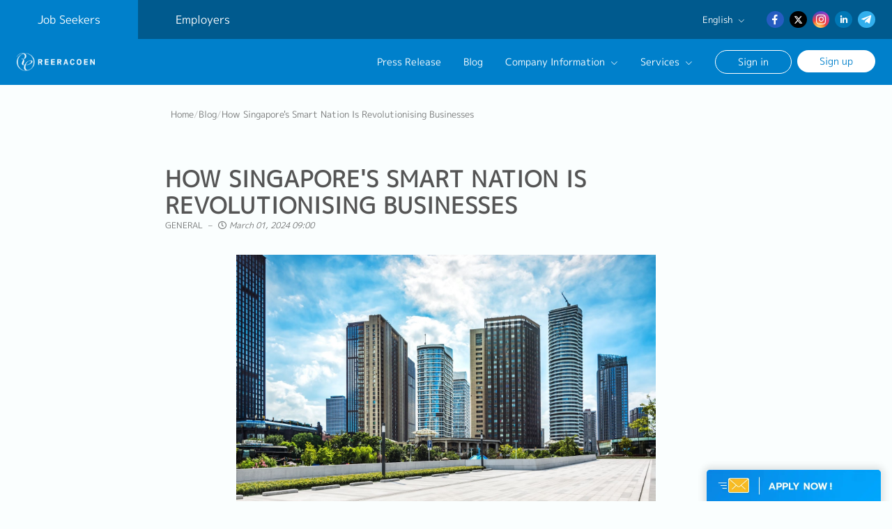

--- FILE ---
content_type: text/html; charset=utf-8
request_url: https://www.reeracoen.sg/en/articles/smart-nation-is-revolutionising-businesses
body_size: 8376
content:
<!DOCTYPE html><html lang="en"><head><script>(function (w, d, s, l, i) {
  w[l] = w[l] || [];
  w[l].push({'gtm.start': new Date().getTime(), event: 'gtm.js'});
  var f = d.getElementsByTagName(s)[0], j = d.createElement(s), dl = l != 'dataLayer' ? '&l=' + l : '';
  j.async = true;
  j.src = 'https://www.googletagmanager.com/gtm.js?id=' + i + dl;
  f.parentNode.insertBefore(j, f);
})(window, document, 'script', 'dataLayer', 'GTM-T6F3RB');</script><!-- TikTok pixel tag is rendered on the production environment  --><link rel="stylesheet" href="https://dpw9s9toxnu6e.cloudfront.net/assets/application-3c82d76211a54f70cdf003a6dc82508ace48cb417d4384f4e537f51471215e3d.css" media="all" data-turbolinks-track="reload" /><script src="https://dpw9s9toxnu6e.cloudfront.net/assets/application-b835a5c2b473ac0686fb77c4b42f1dbce5b84458ffb1132f0326f2df0955ce2a.js"></script><meta name="viewport" content="width=device-width, initial-scale=1" /><title>How Singapore&#39;s Smart Nation Is Revolutionising Businesses｜Reeracoen Singapore</title>
<link rel="apple-touch-icon" type="image/png" href="https://dpw9s9toxnu6e.cloudfront.net/assets/apple-touch-icon-8559f9565e42e08b1e9c54d90faf5ad62e49b778df30192eb6e5cd4c045b14fe.png" sizes="180x180">
<link rel="icon" type="image/png" href="https://dpw9s9toxnu6e.cloudfront.net/assets/favicon-32x32-d5e0918c88dabe55b2aced93a54fad2981323d08d14b358524f936e0cbc451ac.png" sizes="32x32">
<link rel="icon" type="image/png" href="https://dpw9s9toxnu6e.cloudfront.net/assets/favicon-16x16-6a8347424c2a6557887ff3c2f6ce12131338e54a2aa8dd51f509731a45609e9f.png" sizes="16x16">
<link rel="manifest" href="https://dpw9s9toxnu6e.cloudfront.net/assets/site-488e5c53ca8accb2b434a8fed5e81a61b9dfbe37eaccd524251b6cb49e999558.webmanifest">
<link rel="mask-icon" href="https://dpw9s9toxnu6e.cloudfront.net/assets/safari-pinned-tab-43d3552f76d8f5113ce8459fd6643fe49974ce82a5a014e413ec97ed7f819ce0.svg" color="#0080cb">
<meta name="description" content="How Singapore&#39;s Smart Nation Is Revolutionising Businesses. In blogs, many information about finding a new job and the latest tips are found. Reeracoen Singapore is professional recruitment firm in Singapore.">
<link rel="canonical" href="https://www.reeracoen.sg/articles/smart-nation-is-revolutionising-businesses">
<link rel="alternate" href="https://www.reeracoen.sg/en/articles/smart-nation-is-revolutionising-businesses" hreflang="en">
<link rel="alternate" href="https://www.reeracoen.sg/ja/articles/smart-nation-is-revolutionising-businesses" hreflang="ja">
<link rel="alternate" href="https://www.reeracoen.sg/zh-cn/articles/smart-nation-is-revolutionising-businesses" hreflang="zh-CN">
<meta property="og:title" content="How Singapore&#39;s Smart Nation Is Revolutionising Businesses｜Reeracoen Singapore">
<meta property="og:type" content="website">
<meta property="og:description" content="How Singapore&#39;s Smart Nation Is Revolutionising Businesses. In blogs, many information about finding a new job and the latest tips are found. Reeracoen Singapore is professional recruitment firm in Singapore.">
<meta property="og:url" content="https://www.reeracoen.sg/en/articles/smart-nation-is-revolutionising-businesses">
<meta property="og:image" content="https://lh7-us.googleusercontent.com/BK8q27fI0QwbJmDIzanp0iF7xQu-oHULrxXEvhaerhIX4o9bV-kwZRsqFh8BTtERdkopc7PiSo1XvfiUs2BhG3l7beJV8J6rQEu5b8Yr-83kUkqHbfvFY8kWhX4F-1QOt1W-hR9QVz3m">
<meta property="og:site_name" content="Reeracoen Singapore">
<meta property="fb:app_id" content="191391548169078">
<meta name="twitter:card" content="summary">
<meta name="msapplication-TileColor" content="#0080cb">
<meta name="theme-color" content="#ffffff"><meta name="csrf-param" content="authenticity_token" />
<meta name="csrf-token" content="7Ed_YUhQZJrZdODEVG83BjkAVWdCrt8nL5zNIUuxaAWJ-Y70fdq1GVxHdaV5sIUQgB8ITOEJpAROhXAg4D-39A" /><link rel="stylesheet" href="https://dpw9s9toxnu6e.cloudfront.net/assets/ruby_gems-351ce4ea3923a1e88cd4263af5b175ec891f1345d0e84908994a854ab55c0477.css" media="all" data-turbolinks-track="reload" /><link rel="stylesheet" href="https://dpw9s9toxnu6e.cloudfront.net/assets/application-3c82d76211a54f70cdf003a6dc82508ace48cb417d4384f4e537f51471215e3d.css" media="all" data-turbolinks-track="reload" /><link rel="stylesheet" href="https://dpw9s9toxnu6e.cloudfront.net/assets/articles/show-90ca7b54d0d94db17ceaa6c7c231d91f57808bdb0f4325ea1cf17ed78538632b.css" media="all" data-turbolinks-track="reload" /><script type="application/ld+json">{"@context":"http://schema.org/","@type":"Organization","name":"Reeracoen Singapore","alternateName":"Reeracoen Singapore Pte. Ltd.","url":"https://www.reeracoen.sg","logo":"https://dpw9s9toxnu6e.cloudfront.net/assets/layouts/logo-ed55d6eb256ac4657cd38364b807ef96efac6e457f8d62d88d2fc8019b5b6254.png","description":"Recruitment Agency","address":[{"@type":"PostalAddress","streetAddress":"3 Anson Road, #08-03 Springleaf Tower Singapore 079909","addressLocality":"Singapore","postalCode":"048621","addressCountry":"SG"}],"sameAs":["https://www.facebook.com/rcnsg","https://www.facebook.com/reeracoensingaporeforjapanese","https://twitter.com/ReeracoenSG","https://www.instagram.com/reeracoensingapore/","https://www.instagram.com/reeracoensg_japandesk/","https://www.linkedin.com/company/reeracoen-singapore-pte-ltd-/","https://t.me/rcnsg"]}</script></head><body><noscript><iframe height="0" src="https://www.googletagmanager.com/ns.html?id=GTM-T6F3RB" style="display:none;visibility:hidden" width="0"></iframe></noscript><div id="fb-root"></div><script crossorigin="anonymous" src="https://connect.facebook.net/en_US/sdk.js#xfbml=1&amp;version=v4.0"></script><div id="page"><header><nav class="fixed transparent"><div class="top"><div class="menu"><ul class="list"><li class="for-job-seeker active"><a href="/en">Job Seekers</a></li><li class="for-employer"><a href="/en/employers">Employers</a></li></ul></div><div class="side"><div class="language"><p class="title">English<i class="las fa-angle-down"></i></p><div class="list"><ul><li class="en"><a href="/en/articles/smart-nation-is-revolutionising-businesses">English</a></li><li class="ja"><a href="/ja/articles/smart-nation-is-revolutionising-businesses">日本語</a></li><li class="zh-cn"><a href="/zh-cn/articles/smart-nation-is-revolutionising-businesses">簡体中文</a></li></ul></div></div><div class="social"><ul class="list"><li class="facebook"><a target="_blank" rel="noopener" href="https://www.facebook.com/rcnsg"><i class="lab fa-facebook-f"></i></a></li><li class="x"><a target="_blank" rel="noopener" href="https://twitter.com/ReeracoenSG"><svg xmlns="http://www.w3.org/2000/svg" viewBox="0 0 512 512">
  <path fill="#fff" d="M389.2 48h70.6L305.6 224.2 487 464H345L233.7 318.6 106.5 464H35.8l164.9-188.5L26.8 48h145.6l100.5 132.9L389.2 48zm-24.8 373.8h39.1L151.1 88h-42l255.3 333.8z"></path>
</svg></a></li><li class="instagram"><a target="_blank" rel="noopener" href="https://www.instagram.com/reeracoensingapore/"><i class="fab fa-instagram"></i></a></li><li class="linkedin"><a target="_blank" rel="noopener" href="https://www.linkedin.com/company/reeracoen-singapore-pte-ltd-/"><i class="lab fa-linkedin-in"></i></a></li><li class="telegram"><a target="_blank" rel="noopener" href="https://t.me/rcnsg"><i class="fab fa-telegram-plane"></i></a></li></ul></div></div></div><div class="main"><div class="logo"><a href="/en"><picture><source type="image/webp" data-srcset="https://dpw9s9toxnu6e.cloudfront.net/assets/layouts/logo-53c70c858b7dc7e1e49fffa9de11efc9f5ae2bdaea3fd4e6e5f0ed33736bd1a6.webp" /><img alt="Reeracoen Recruitment Co.,Ltd." data-src="https://dpw9s9toxnu6e.cloudfront.net/assets/layouts/logo-ed55d6eb256ac4657cd38364b807ef96efac6e457f8d62d88d2fc8019b5b6254.png" class="lazy" src="" /></picture></a></div><div class="side"><div class="menu"><ul class="list"><li class="news-and-event"><a href="/en/press_releases">Press Release</a></li><li class="blog"><a href="/en/articles">Blog</a></li><li class="company-info"><p class="title">Company Information<i class="las fa-angle-down"></i></p><div class="sub-list"><ul><li class="about-us"><a href="/en/info">About Us</a></li><li class="philosophy"><a href="/en/philosophy">Philosophy</a></li><li class="message"><a href="/en/message">Group CEO Message</a></li><li class="contact"><a href="/en/contacts/new">Contact Our Career Advisor</a></li></ul></div></li><li class="services"><p class="title">Services<i class="las fa-angle-down"></i></p><div class="sub-list"><ul><li class="career-consultation"><a href="/en/services/career_consultation">Career Consultation Service</a></li></ul></div></li></ul></div><div class="user"><ul class="list"><li class="sign-in"><a href="/en/users/sign_in">Sign in</a></li><li class="sign-up"><a href="/en/users/sign_up">Sign up</a></li></ul></div><div class="btn"><span></span><span></span><span></span></div></div></div><div class="mobile"><div class="close"><span></span><span></span><span></span></div><div class="menu"><ul class="list"><li class="news-and-event"><a href="/en/press_releases">Press Release</a></li><li class="blog"><a href="/en/articles">Blog</a></li><li class="company-info"><p class="title">Company Information<i class="las fa-angle-down"></i></p><div class="sub-list"><ul><li class="about-us"><a href="/en/info">About Us</a></li><li class="philosophy"><a href="/en/philosophy">Philosophy</a></li><li class="message"><a href="/en/message">Group CEO Message</a></li><li class="contact"><a href="/en/contacts/new">Contact Our Career Advisor</a></li></ul></div></li><li class="services"><p class="title">Services<i class="las fa-angle-down"></i></p><div class="sub-list"><ul><li class="career-consultation"><a href="/en/services/career_consultation">Career Consultation Service</a></li></ul></div></li></ul></div><div class="language"><div class="lead"><p>Choose Language</p></div><p class="title">English<i class="las fa-angle-down"></i></p><div class="list"><ul><li class="en"><a href="/en/articles/smart-nation-is-revolutionising-businesses">English</a></li><li class="ja"><a href="/ja/articles/smart-nation-is-revolutionising-businesses">日本語</a></li><li class="zh-cn"><a href="/zh-cn/articles/smart-nation-is-revolutionising-businesses">簡体中文</a></li></ul></div></div><div class="user"><ul class="list"><li class="sign-in"><a href="/en/users/sign_in">Sign in</a></li><li class="sign-up"><a href="/en/users/sign_up">Sign up</a></li></ul></div></div></nav></header><div id="content"><div class="wrapper"><nav><ul id="breadcrumb"><li><a class="breadcrumb-link" href="/en">Home</a></li><span class="breadcrumb-separator">/</span><li><a class="breadcrumb-link" href="/en/articles">Blog</a></li><span class="breadcrumb-separator">/</span><li><span class="breadcrumb-page">How Singapore&#39;s Smart Nation Is Revolutionising Businesses</span></li></ul></nav></div><div id="article" class="tenant-singapore"><div class="wrapper"><div class="inner"><div class="main"><div class="title"><h1>How Singapore&#39;s Smart Nation Is Revolutionising Businesses</h1><div class="detail"><span class="category-name"><a href="/en/articles?category_id=1">General</a></span><span class="published-time"><i class="far fa-clock"></i>March 01, 2024 09:00</span></div></div><div class="content"><p style="text-align: center;"><meta charset="utf-8" /><b id="docs-internal-guid-8a98333f-7fff-13e2-1b88-f1c3b1b54847"><img height="409" src="https://lh7-us.googleusercontent.com/BK8q27fI0QwbJmDIzanp0iF7xQu-oHULrxXEvhaerhIX4o9bV-kwZRsqFh8BTtERdkopc7PiSo1XvfiUs2BhG3l7beJV8J6rQEu5b8Yr-83kUkqHbfvFY8kWhX4F-1QOt1W-hR9QVz3m" width="602" /></b></p>

<p style="text-align: justify;"><span style="font-size:16px;"><span style="color:#000000;">In a world driven by technological advancements, Singapore stands at the forefront of innovation with its Smart Nation initiative. Spearheaded by Prime Minister Lee Hsien Loong, this ambitious endeavour aims to transform the city-state into a digitally empowered society where technology seamlessly integrates into everyday life, revolutionising various sectors including government services, businesses, and the workforce.</span></span></p>

<p style="text-align: justify;"><strong><span style="font-size:16px;"><span style="color:#000000;">Embracing the Smart Nation Vision</span></span></strong></p>

<p style="text-align: justify;"><span style="font-size:16px;"><span style="color:#000000;">The Smart Nation initiative envisions a digital-first Singapore, where technology serves as a catalyst for progress and prosperity. This vision is encapsulated in three core pillars: Digital Government, Digital Economy, and Digital Society.</span></span></p>

<p style="text-align: justify;"><strong><span style="font-size:16px;"><span style="color:#000000;">Digital Government</span></span></strong></p>

<p style="text-align: justify;"><span style="font-size:16px;"><span style="color:#000000;">Singapore&#39;s Digital Government is committed to investing in infrastructure and creating open platforms to facilitate collaboration between businesses and citizens. Open data initiatives, such as Data.gov.sg, provide access to valuable datasets, empowering developers to co-create innovative solutions for societal benefit.</span></span></p>

<p style="text-align: justify;"><strong><span style="font-size:16px;"><span style="color:#000000;">Digital Economy</span></span></strong></p>

<p style="text-align: justify;"><span style="font-size:16px;"><span style="color:#000000;">The Digital Economy in Singapore is characterised by its emphasis on technological innovation and talent development. Start-up ecosystems thrive with support from venture capitalists and accelerators like SGInnovate. The upcoming Punggol Digital District promises to be a hub for innovation, fostering collaboration and driving economic growth.</span></span></p>

<p style="text-align: justify;"><strong><span style="font-size:16px;"><span style="color:#000000;">Digital Society</span></span></strong></p>

<p style="text-align: justify;"><span style="font-size:16px;"><span style="color:#000000;">Empowering individuals with digital skills and opportunities is a cornerstone of Singapore&#39;s Digital Society. Initiatives promoting computational thinking and coding skills ensure inclusivity and enable everyone to participate in the digital economy, regardless of age or background.</span></span></p>

<p style="text-align: justify;"><strong><span style="font-size:16px;"><span style="color:#000000;">Top 10 Ways Smart Nation Affects Companies and Workers</span></span></strong></p>

<p style="text-align: justify;"><span style="font-size:16px;"><span style="color:#000000;">1. Technological Adoption: Companies across all sectors are compelled to embrace technology to remain competitive. According to a recent report, 85% of businesses in Singapore have integrated technology into their operations since the inception of the Smart Nation initiative.</span></span></p>

<p style="text-align: justify;"><span style="font-size:16px;"><span style="color:#000000;">2. Enhanced Efficiency: Automation and digitalization streamline processes, leading to increased efficiency. Another&nbsp;study&nbsp;found that businesses experienced a 30% boost in productivity after implementing smart technologies.</span></span></p>

<p style="text-align: justify;"><span style="font-size:16px;"><span style="color:#000000;">3. Access to Talent: With an emphasis on talent development, companies have access to a skilled workforce proficient in digital tools and technologies. This enhances innovation and drives business growth.</span></span></p>

<p style="text-align: justify;"><span style="font-size:16px;"><span style="color:#000000;">4. Market Expansion: The Digital Economy facilitates global market expansion for Singaporean businesses. A recent survey&nbsp;revealed that 70% of companies reported an increase in international sales after leveraging digital platforms.</span></span></p>

<p style="text-align: justify;"><span style="font-size:16px;"><span style="color:#000000;">5. Data-Driven Insights: Open data initiatives provide companies with valuable insights for informed decision-making. By analysing data from sources like Data.gov.sg, businesses can identify trends, predict consumer behaviour, and tailor their strategies accordingly.</span></span></p>

<p style="text-align: justify;"><span style="font-size:16px;"><span style="color:#000000;">6. Cybersecurity Imperatives: As digitalization accelerates, cybersecurity becomes paramount. Companies must invest in robust cybersecurity measures to safeguard sensitive data and protect against cyber threats.</span></span></p>

<p style="text-align: justify;"><span style="font-size:16px;"><span style="color:#000000;">7. Upskilling Initiatives: To thrive in the Digital Economy, workers need to continuously upskill. Companies play a crucial role in providing training and development opportunities to equip their workforce with relevant digital competencies.</span></span></p>

<p style="text-align: justify;"><span style="font-size:16px;"><span style="color:#000000;">8. Flexible Work Arrangements: Technology enables flexible work arrangements, allowing employees to work remotely and fostering a better work-life balance. This flexibility is increasingly valued by workers and contributes to higher job satisfaction.</span></span></p>

<p style="text-align: justify;"><span style="font-size:16px;"><span style="color:#000000;">9. Entrepreneurship Opportunities: The vibrant start-up ecosystem nurtured by Singapore&#39;s Smart Nation initiative presents ample entrepreneurship opportunities. Aspiring entrepreneurs have access to funding, mentorship, and collaborative environments to turn their ideas into viable businesses.</span></span></p>

<p style="text-align: justify;"><span style="font-size:16px;"><span style="color:#000000;">10. Cross-Border Collaboration: Through initiatives like the ASEAN Smart Cities Network, companies have the opportunity to collaborate with regional counterparts, share best practices, and explore new markets, driving collective growth and innovation.</span></span></p>

<p style="text-align: justify;"><strong><span style="font-size:16px;"><span style="color:#000000;">Thrive In the Digital Age</span></span></strong></p>

<p style="text-align: justify;"><span style="font-size:16px;"><span style="color:#000000;">Singapore&#39;s Smart Nation initiative represents a paradigm shift in how technology is leveraged to drive progress and innovation. From empowering businesses to enhancing workforce capabilities, the impact of this initiative is profound and far-reaching. By embracing the opportunities presented by the Smart Nation vision, companies and workers alike can thrive in the digital age and contribute to Singapore&#39;s continued success on the global stage.</span></span></p>

<p style="text-align: justify;">&nbsp;</p>

<p style="text-align: justify;"><span style="font-size:20px;"><strong><span style="color:#000000;">Seeking Your Next Career Opportunity?</span></strong></span></p>

<p style="text-align: justify;"><strong><span style="font-size:16px;"><span style="color:#000000;"><a href="https://www.reeracoen.sg/en/contacts/new">Submit your CV</a> &mdash; Our trusted Career Consultants will review your resume and contact you if we find a position that matches your profile!</span></span></strong></p>

<p style="text-align: justify;"><span style="font-size:20px;"><strong><span style="color:#000000;">OR</span></strong></span></p>

<p style="text-align: justify;"><span style="font-size:20px;"><strong><span style="color:#000000;">Looking to Hire?</span></strong></span></p>

<p style="text-align: justify;"><strong><span style="font-size:16px;"><span style="color:#000000;">Please fill in this <a href="https://www.reeracoen.sg/en/inquiries/new">Inquiry Form</a> &mdash; our Recruitment Consultants will be in touch with you soon!</span></span></strong></p>

<p>&nbsp;</p>

<p style="text-align: center;"><meta charset="utf-8" /><b id="docs-internal-guid-f5ad385f-7fff-a83f-b80f-1e1955ad1bba"><img height="200" src="https://lh7-us.googleusercontent.com/u4tLdm-UxgpErRDIR8tKuBcVzSg763e87gsvLFOMRE9Y3uKB22ua-RmDEL9zh5Czj-cgdc_o06VepvV-BxlS838ecmQi8Cfm1lBsABiID0baUCTe7xkG5kaDqrfO5x-f2NKoLRRatq_w" width="602" /></b></p>

<p>&nbsp;</p>

<p style="text-align: justify;"><span style="font-size:12px;"><em><span style="color:#000000;">Disclaimer:</span></em></span></p>

<p style="text-align: justify;"><span style="font-size:12px;"><em><span style="color:#000000;">The information provided in our blog articles is intended for general informational purposes only. It is not a substitute for professional advice and should not be relied upon as such.&nbsp;</span></em></span></p>

<p style="text-align: justify;"><span style="font-size:12px;"><em><span style="color:#000000;">While we strive to provide accurate and up-to-date information, the ever-evolving nature of certain topics may result in content becoming outdated or inaccurate over time. Therefore, we recommend consulting with qualified professionals or experts in the respective fields for specific advice or guidance. Any actions taken based on the information contained in our blog articles are solely at the reader&#39;s discretion and risk. We do not assume any responsibility or liability for any loss, damage, or adverse consequences incurred as a result of such actions.</span></em></span></p>

<p style="text-align: justify;"><span style="font-size:12px;"><em><span style="color:#000000;">We may occasionally provide links to external websites or resources for further information or reference. These links are provided for convenience and do not imply endorsement or responsibility for the content or accuracy of these external sources. Our blog articles may also include personal opinions, views, or interpretations of the authors, which do not necessarily reflect the views of our organisation as a whole. We encourage readers to verify the accuracy and relevance of information presented in our blog articles and to seek professional advice when needed.&nbsp;</span></em></span></p>

<p style="text-align: justify;"><span style="font-size:12px;"><em><span style="color:#000000;">Your use of this website and its content constitutes acceptance of this disclaimer.</span></em></span></p>

<p style="text-align: justify;"><br />
<em><span style="color:#000000;"><span style="font-size:16px;">Reference Links:</span></span></em></p>

<p style="text-align: justify;"><span style="font-size:16px;"><em><a href="https://www.smartnation.gov.sg/">https://www.smartnation.gov.sg/</a></em></span></p>

<p style="text-align: justify;"><span style="font-size:16px;"><em><a href="https://www.smartnation.gov.sg/about-smart-nation/transforming-singapore/">https://www.smartnation.gov.sg/about-smart-nation/transforming-singapore/</a></em></span></p>

<p style="text-align: justify;"><a href="https://en.wikipedia.org/wiki/Smart_Nation"><span style="font-size:16px;"><em>https://en.wikipedia.org/wiki/Smart_Nation</em></span></a></p>
</div><div class="related"><h3>Related Post</h3><ul class="list"><li><a href="/en/articles/singapores-labour-market-in-3q-2025-growth-is-back-but-hiring-sentiment-remains-cautious"><div class="img"><img alt="Singapore’s Labour Market in 3Q 2025: Growth Is Back, but Hiring Sentiment Remains Cautious" src="https://d38ti8pt50cl3m.cloudfront.net/uploads/singapore/ckeditor/pictures/6343/content_83786d09-91dd-41d3-8ba4-4ff8d1b3fbdb.jpg" /></div><div class="text"><div class="title">Singapore’s Labour Market in 3Q 2025: Growth Is Back, but Hiring Sentiment Remains Cautious<span>General</span></div><div class="detail"><p>This article is written in English for readers in Singapore. Chinese and Japanese translations are available on our website.  A Stronger Labour...</p></div></div></a></li><li><a href="/en/articles/investment-banking-jobs-in-singapore-2025-hiring-trends-salaries-and-what-employers-need-to-know"><div class="img"><img alt="Investment Banking Jobs in Singapore 2025: Hiring Trends, Salaries, and What Employers Need to Know" src="https://d38ti8pt50cl3m.cloudfront.net/uploads/singapore/ckeditor/pictures/6342/content_8fc8281d-6094-4c56-b145-576862eb9d95.jpg" /></div><div class="text"><div class="title">Investment Banking Jobs in Singapore 2025: Hiring Trends, Salaries, and What Employers Need to Know<span>General</span></div><div class="detail"><p>This article is written in English for readers in Singapore. Chinese and Japanese translations are available on our website.  Investment Banking...</p></div></div></a></li><li><a href="/en/articles/10-things-singapores-2025-population-report-reveals-about-our-changing-workforce"><div class="img"><img alt="10 Things Singapore’s 2025 Population Report Reveals About Our Changing Workforce" src="https://d38ti8pt50cl3m.cloudfront.net/uploads/singapore/ckeditor/pictures/6295/content_3a5fdc3e-ca82-491a-9d08-ec7067139086.jpg" /></div><div class="text"><div class="title">10 Things Singapore’s 2025 Population Report Reveals About Our Changing Workforce<span>General</span></div><div class="detail"><p>This article is written in English for readers in Singapore. Chinese and Japanese translations are available on our website.  Why the 2025...</p></div></div></a></li><li><a href="/en/articles/asean-labour-officials-chart-path-for-an-inclusive-future-ready-workforce-beyond-2025"><div class="img"><img alt="ASEAN Labour Officials Chart Path for an Inclusive &amp; Future-Ready Workforce Beyond 2025" src="https://d38ti8pt50cl3m.cloudfront.net/uploads/singapore/ckeditor/pictures/6294/content_2285eded-09db-4390-9225-4f31a54d135f.jpg" /></div><div class="text"><div class="title">ASEAN Labour Officials Chart Path for an Inclusive &amp; Future-Ready Workforce Beyond 2025<span>General</span></div><div class="detail"><p>Source: ASEAN Website This article is written in English for readers in Singapore. Chinese and Japanese translations are available on our website....</p></div></div></a></li></ul></div></div></div></div></div><div id="fixed-banner"><div class="desktop loading"><div class="title"><picture><source type="image/webp" media="(min-width: 769px)" data-srcset="https://dpw9s9toxnu6e.cloudfront.net/assets/fixed-banner/new_user_registration/en/title-662ed5819dcb66ea7c8ca6c864f0741bf36a5260e240eae9c9ded6d31b899802.webp" /><img alt="Apply Now!" data-src="https://dpw9s9toxnu6e.cloudfront.net/assets/fixed-banner/new_user_registration/en/title-b752ba43853c7bc532a4a7b9b2c9f355395e0f0c7a2f0103ac9e242041c51dc3.jpg" class="lazy" src="" /></picture><span class="arrow"><svg><!-- SVG file not found: 'fixed-banner/arrow.svg' --></svg></span></div><div class="main"><picture><source type="image/webp" media="(min-width: 769px)" data-srcset="https://dpw9s9toxnu6e.cloudfront.net/assets/fixed-banner/new_user_registration/en/main-b8b38d4621f11a7feeee5b4088418125ec44321e08e9edcb803bc616ad6ab4a7.webp" /><img alt="Increase chance of getting job within 1 month." data-src="https://dpw9s9toxnu6e.cloudfront.net/assets/fixed-banner/new_user_registration/en/main-5fc123d3a1843374710cb8e9f1055917ce3ac5c4840f1e0121094f07ac608ecb.jpg" class="lazy" src="" /></picture></div><div class="btn"><a href="/en/users/sign_up">Click!</a></div></div><div class="mobile loading"><div class="side"><div class="btn"><a data-toggle="modal" data-target="#fixed-banner .mobile .modal" href=""><picture><source type="image/webp" media="(max-width: 768px)" data-srcset="https://dpw9s9toxnu6e.cloudfront.net/assets/fixed-banner/new_user_registration/en/side-btn-4794d3389ffb7b252acf2b9e1edff978bb3e701c3671303bed8f9bd0a72413be.webp" /><img alt="Apply Now!" data-src="https://dpw9s9toxnu6e.cloudfront.net/assets/fixed-banner/new_user_registration/en/side-btn-ccdeb03557a9d0d21d9a7f56a5368c5bc69e4e45c80264a2473bac04e12b0343.jpg" class="lazy" src="" /></picture></a></div></div><div class="modal fade"><div class="modal-dialog modal-dialog-centered"><div class="modal-content"><div class="title"><picture><source type="image/webp" media="(max-width: 768px)" data-srcset="https://dpw9s9toxnu6e.cloudfront.net/assets/fixed-banner/new_user_registration/en/title-662ed5819dcb66ea7c8ca6c864f0741bf36a5260e240eae9c9ded6d31b899802.webp" /><img alt="Apply Now!" data-src="https://dpw9s9toxnu6e.cloudfront.net/assets/fixed-banner/new_user_registration/en/title-b752ba43853c7bc532a4a7b9b2c9f355395e0f0c7a2f0103ac9e242041c51dc3.jpg" class="lazy" src="" /></picture><span class="close" data-dismiss="modal"><i class="las fa-times"></i></span></div><div class="main"><picture><source type="image/webp" media="(max-width: 768px)" data-srcset="https://dpw9s9toxnu6e.cloudfront.net/assets/fixed-banner/new_user_registration/en/main-b8b38d4621f11a7feeee5b4088418125ec44321e08e9edcb803bc616ad6ab4a7.webp" /><img alt="Increase chance of getting job within 1 month." data-src="https://dpw9s9toxnu6e.cloudfront.net/assets/fixed-banner/new_user_registration/en/main-5fc123d3a1843374710cb8e9f1055917ce3ac5c4840f1e0121094f07ac608ecb.jpg" class="lazy" src="" /></picture></div><div class="btn"><a href="/en/users/sign_up">Click!</a></div></div></div></div></div></div></div><footer><div class="boxes"><div class="box b1"><div class="logo"><a href="/en"><img alt="Reeracoen Recruitment Co.,Ltd." src="https://dpw9s9toxnu6e.cloudfront.net/assets/layouts/logo-ed55d6eb256ac4657cd38364b807ef96efac6e457f8d62d88d2fc8019b5b6254.png" /></a></div><div class="location"><ul class="list"><li><div class="address"><p>3 Anson Road, #08-03 Springleaf Tower Singapore 079909</p></div><div class="phone-number"><a href="tel:+6565570135"><i class="las fa-phone"></i><span>(+65)-6557-0135</span></a></div><div class="ts"><img alt="TS Master" src="https://dpw9s9toxnu6e.cloudfront.net/assets/layouts/footer/singapore/ts-master-db4238c825b637d6e58e7fc88720e3778e4fdd386eef86cdae2a5f3c68912661.png" /><img alt="TS RP" src="https://dpw9s9toxnu6e.cloudfront.net/assets/layouts/footer/singapore/ts-rp-2e93e0f8cf4c00c6075a10ff0ae568eedbd262bfad126b0eae7408bc1e320c41.png" /><img alt="SFA" src="https://dpw9s9toxnu6e.cloudfront.net/assets/layouts/footer/singapore/sfa-0d79bc771c0cfa7f34a9cd20648a4b6fd868da305cd54f657e260758c352f500.png" /><p>Reeracoen Singapore Pte. Ltd. is a RP TS adopter.</p></div></li></ul></div><div class="social"><h3>Follow Us</h3><ul class="list"><li class="facebook"><a target="_blank" rel="noopener" href="https://www.facebook.com/rcnsg"><i class="lab fa-facebook-f"></i></a></li><li class="x"><a target="_blank" rel="noopener" href="https://twitter.com/ReeracoenSG"><svg xmlns="http://www.w3.org/2000/svg" viewBox="0 0 512 512">
  <path fill="#fff" d="M389.2 48h70.6L305.6 224.2 487 464H345L233.7 318.6 106.5 464H35.8l164.9-188.5L26.8 48h145.6l100.5 132.9L389.2 48zm-24.8 373.8h39.1L151.1 88h-42l255.3 333.8z"></path>
</svg></a></li><li class="instagram"><a target="_blank" rel="noopener" href="https://www.instagram.com/reeracoensingapore/"><i class="lab fa-instagram"></i></a></li><li class="linkedin"><a target="_blank" rel="noopener" href="https://www.linkedin.com/company/reeracoen-singapore-pte-ltd-/"><i class="lab fa-linkedin-in"></i></a></li><li class="telegram"><a target="_blank" rel="noopener" href="https://t.me/rcnsg"><i class="lab fa-telegram-plane"></i></a></li><li class="mail"><a href="mailto:info@reeracoen.sg"><i class="las fa-envelope"></i></a></li></ul></div></div><div class="box b2"><div class="branch"><h3>Group Companies</h3><ul class="list"><li class="thailand"><a target="_blank" rel="noopener" href="https://www.reeracoen.co.th">Reeracoen Thailand</a></li><li class="singapore"><a target="_blank" rel="noopener" href="https://www.reeracoen.sg">Reeracoen Singapore</a></li><li class="malaysia"><a target="_blank" rel="noopener" href="https://www.reeracoen.com.my">Agensi Pekerjaan Reeracoen Malaysia</a></li><li class="taiwan"><a target="_blank" rel="noopener" href="https://www.reeracoen.tw">Reeracoen Taiwan</a></li><li class="vietnam"><a target="_blank" rel="noopener" href="https://www.reeracoen.com.vn">Reeracoen Vietnam</a></li><li class="rcnjp"><a target="_blank" rel="noopener" href="https://www.reeracoen.co.jp/">Reeracoen Japan</a></li></ul></div></div><div class="box b3"><div class="menu"><ul class="list"><li><a href="/en/info">About Us</a></li><li><a href="/en/privacy_policy">Privacy Policy</a></li><li><a href="/en/term">Terms Of Use</a></li><li><a href="/en/site_map">Site Map</a></li></ul></div></div></div><div class="copyright"><p>© 2018-2025 REERACOEN</p></div></footer></div><script src="https://dpw9s9toxnu6e.cloudfront.net/assets/application-b835a5c2b473ac0686fb77c4b42f1dbce5b84458ffb1132f0326f2df0955ce2a.js" data-turbolinks-track="reload"></script></body></html>

--- FILE ---
content_type: text/css
request_url: https://dpw9s9toxnu6e.cloudfront.net/assets/application-3c82d76211a54f70cdf003a6dc82508ace48cb417d4384f4e537f51471215e3d.css
body_size: 51047
content:
@import url("https://p.typekit.net/p.css?s=1&k=twm1ebj&ht=tk&f=139.169.173.175.176.25136&a=14778902&app=typekit&e=css");body{font-size:78%;word-wrap:break-word}td,th{word-wrap:break-word}table{border-collapse:collapse;border-spacing:0}caption,th{text-align:left}address,body,caption,cite,code,dd,dfn,div,dl,dt,em,form,h1,h2,h3,h4,h5,h6,li,ol,option,p,pre,select,strong,table,td,th,ul,var{font-style:normal;font-weight:400;margin:0;padding:0;text-decoration:none}dl dl,dl ol,dl ul{font-size:100%}h1,h2,h3,h4,h5,h6{font-size:100%}td td{font-size:100%}ul{font-size:100%;list-style:none}ul.disc li{list-style:disc inside}a,body a:hover,img{text-decoration:none}a,img{display:block}a{outline:none}fieldset{border:0}img{background-color:transparent;border:0;font-size:0;overflow:hidden;text-indent:-999px;vertical-align:bottom}hr{display:none}input,select,textarea,button,[type=button],[type=reset],[type=submit]{-moz-appearance:none;-o-appearance:none;-webkit-appearance:none;appearance:none}button::-moz-focus-inner,[type=button]::-moz-focus-inner,[type=reset]::-moz-focus-inner,[type=submit]::-moz-focus-inner{border:0}button:focus,[type=button]:focus,[type=reset]:focus,[type=submit]:focus{outline:none}@font-face{font-family:'Arial Bold';src:url("https://cdn.jsdelivr.net/npm/@canvas-fonts/arial-bold@1.0.4/Arial%20Bold.ttf") format("truetype");font-weight:700;font-style:normal}@font-face{font-family:'GenJyuuGothic Monospace Bold';src:url("https://cdn.jsdelivr.net/npm/@japanese-monospaced-fonts/gen-jyuu-gothic-monospace@1.0.0/GenJyuuGothicMonospace-Bold.ttf") format("truetype")}@font-face{font-family:'IcoMoon';src:url(https://dpw9s9toxnu6e.cloudfront.net/assets/icons/icomoon/icomoon-7524d10b00dcf8e50671d38ec93cf24be5f77f1b7294c6c89fb6b7954b4e1be5.eot?u66h70);src:url(https://dpw9s9toxnu6e.cloudfront.net/assets/icons/icomoon/icomoon-7524d10b00dcf8e50671d38ec93cf24be5f77f1b7294c6c89fb6b7954b4e1be5.eot?u66h70#iefix) format("embedded-opentype"),url(https://dpw9s9toxnu6e.cloudfront.net/assets/icons/icomoon/icomoon-c1a899a666e1b2f15350b382b039b4c73abceba137bc6f5c5daf432add019ec2.ttf?u66h70) format("truetype"),url(https://dpw9s9toxnu6e.cloudfront.net/assets/icons/icomoon/icomoon-8f1c1c3b57eb4c8e033fa030461d45abf92fb80f855df876b45bd928e816a5f3.woff?u66h70) format("woff"),url(https://dpw9s9toxnu6e.cloudfront.net/assets/icons/icomoon/icomoon-ef4612413cc077d9d562d817a4c52a725c0190c958582a1193def1bc6b9fd279.svg?u66h70#icomoon) format("svg");font-weight:normal;font-style:normal;font-display:swap}i[class^='icon-'],i[class*=' icon-']{font-family:'IcoMoon';-moz-osx-font-smoothing:grayscale;-webkit-font-smoothing:antialiased;font-style:normal;font-variant:normal;font-weight:normal;line-height:1;speak:none;text-transform:none}i.icon-map::before{content:'\e92e'}i.icon-calendar::before{content:'\e900'}i.icon-check::before{content:'\e901'}i.icon-city::before{content:'\e902'}i.icon-close::before{content:'\e903'}i.icon-cv-2::before{content:'\e904'}i.icon-cv::before{content:'\e905'}i.icon-down-o::before{content:'\e906'}i.icon-down::before{content:'\e907'}i.icon-edu::before{content:'\e908'}i.icon-email::before{content:'\e909'}i.icon-fb-o::before{content:'\e90a'}i.icon-fb::before{content:'\e90b'}i.icon-file::before{content:'\e90c'}i.icon-fmale::before{content:'\e90d'}i.icon-gender::before{content:'\e90e'}i.icon-globe::before{content:'\e90f'}i.icon-id::before{content:'\e910'}i.icon-imac::before{content:'\e911'}i.icon-in-o::before{content:'\e912'}i.icon-in::before{content:'\e913'}i.icon-lang::before{content:'\e914'}i.icon-left-o::before{content:'\e915'}i.icon-left::before{content:'\e916'}i.icon-lk-o::before{content:'\e917'}i.icon-lk::before{content:'\e918'}i.icon-ln-o::before{content:'\e919'}i.icon-ln::before{content:'\e91a'}i.icon-ln2-o::before{content:'\e91b'}i.icon-ln2::before{content:'\e91c'}i.icon-macbook::before{content:'\e91d'}i.icon-male::before{content:'\e91e'}i.icon-message::before{content:'\e91f'}i.icon-mobile::before{content:'\e920'}i.icon-phone::before{content:'\e921'}i.icon-right-o::before{content:'\e922'}i.icon-right::before{content:'\e923'}i.icon-search::before{content:'\e924'}i.icon-tw-o::before{content:'\e925'}i.icon-tw::before{content:'\e926'}i.icon-up-o::before{content:'\e927'}i.icon-up::before{content:'\e928'}i.icon-upload::before{content:'\e929'}i.icon-user-2::before{content:'\e92a'}i.icon-user::before{content:'\e92b'}i.icon-yt-o::before{content:'\e92c'}i.icon-yt::before{content:'\e92d'}@font-face{font-family:'KozGoPr6N';src:url("https://fonts.cdnfonts.com/s/28722/KozGoPr6NRegular.woff") format("woff");font-weight:400;font-style:normal}.la,.las,.lar,.lal,.lad,.lab{display:inline-block;-moz-osx-font-smoothing:grayscale;-webkit-font-smoothing:antialiased;font-style:normal;font-variant:normal;line-height:1;text-rendering:auto}.la-lg{font-size:1.33333em;line-height:0.75em;vertical-align:-0.0667em}.la-xs{font-size:0.75em}.la-sm{font-size:0.875em}.la-1x{font-size:1em}.la-2x{font-size:2em}.la-3x{font-size:3em}.la-4x{font-size:4em}.la-5x{font-size:5em}.la-6x{font-size:6em}.la-7x{font-size:7em}.la-8x{font-size:8em}.la-9x{font-size:9em}.la-10x{font-size:10em}.la-fw{text-align:center;width:1.25em}.la-ul{list-style-type:none;margin-left:2.5em;padding-left:0}.la-ul>li{position:relative}.la-li{left:-2em;line-height:inherit;position:absolute;text-align:center;width:2em}.la-border{border:solid 0.08em #eeeeee;border-radius:0.1em;padding:0.2em 0.25em 0.15em}.la-pull-left{float:left}.la-pull-right{float:right}.la.la-pull-left,.las.la-pull-left,.lar.la-pull-left,.lal.la-pull-left,.lab.la-pull-left{margin-right:0.3em}.la.la-pull-right,.las.la-pull-right,.lar.la-pull-right,.lal.la-pull-right,.lab.la-pull-right{margin-left:0.3em}.la-spin{animation:la-spin 2s infinite linear}.la-pulse{animation:la-spin 1s infinite steps(8)}@keyframes la-spin{0%{transform:rotate(0deg)}100%{transform:rotate(360deg)}}.la-rotate-90{-ms-filter:'progid:DXImageTransform.Microsoft.BasicImage(rotation=1)';transform:rotate(90deg)}.la-rotate-180{-ms-filter:'progid:DXImageTransform.Microsoft.BasicImage(rotation=2)';transform:rotate(180deg)}.la-rotate-270{-ms-filter:'progid:DXImageTransform.Microsoft.BasicImage(rotation=3)';transform:rotate(270deg)}.la-flip-horizontal{-ms-filter:'progid:DXImageTransform.Microsoft.BasicImage(rotation=0, mirror=1)';transform:scale(-1, 1)}.la-flip-vertical{-ms-filter:'progid:DXImageTransform.Microsoft.BasicImage(rotation=2, mirror=1)';transform:scale(1, -1)}.la-flip-both,.la-flip-horizontal.la-flip-vertical{-ms-filter:'progid:DXImageTransform.Microsoft.BasicImage(rotation=2, mirror=1)';transform:scale(-1, -1)}:root .la-rotate-90,:root .la-rotate-180,:root .la-rotate-270,:root .la-flip-horizontal,:root .la-flip-vertical,:root .la-flip-both{filter:none}.la-stack{display:inline-block;height:2em;line-height:2em;position:relative;vertical-align:middle;width:2.5em}.la-stack-1x,.la-stack-2x{left:0;position:absolute;text-align:center;width:100%}.la-stack-1x{line-height:inherit}.la-stack-2x{font-size:2em}.la-inverse{color:#ffffff}.la-500px::before{content:'\f26e'}.la-accessible-icon::before{content:'\f368'}.la-accusoft::before{content:'\f369'}.la-acquisitions-incorporated::before{content:'\f6af'}.la-ad::before{content:'\f641'}.la-address-book::before{content:'\f2b9'}.la-address-card::before{content:'\f2bb'}.la-adjust::before{content:'\f042'}.la-adn::before{content:'\f170'}.la-adobe::before{content:'\f778'}.la-adversal::before{content:'\f36a'}.la-affiliatetheme::before{content:'\f36b'}.la-air-freshener::before{content:'\f5d0'}.la-airbnb::before{content:'\f834'}.la-algolia::before{content:'\f36c'}.la-align-center::before{content:'\f037'}.la-align-justify::before{content:'\f039'}.la-align-left::before{content:'\f036'}.la-align-right::before{content:'\f038'}.la-alipay::before{content:'\f642'}.la-allergies::before{content:'\f461'}.la-amazon::before{content:'\f270'}.la-amazon-pay::before{content:'\f42c'}.la-ambulance::before{content:'\f0f9'}.la-american-sign-language-interpreting::before{content:'\f2a3'}.la-amilia::before{content:'\f36d'}.la-anchor::before{content:'\f13d'}.la-android::before{content:'\f17b'}.la-angellist::before{content:'\f209'}.la-angle-double-down::before{content:'\f103'}.la-angle-double-left::before{content:'\f100'}.la-angle-double-right::before{content:'\f101'}.la-angle-double-up::before{content:'\f102'}.la-angle-down::before{content:'\f107'}.la-angle-left::before{content:'\f104'}.la-angle-right::before{content:'\f105'}.la-angle-up::before{content:'\f106'}.la-angry::before{content:'\f556'}.la-angrycreative::before{content:'\f36e'}.la-angular::before{content:'\f420'}.la-ankh::before{content:'\f644'}.la-app-store::before{content:'\f36f'}.la-app-store-ios::before{content:'\f370'}.la-apper::before{content:'\f371'}.la-apple::before{content:'\f179'}.la-apple-alt::before{content:'\f5d1'}.la-apple-pay::before{content:'\f415'}.la-archive::before{content:'\f187'}.la-archway::before{content:'\f557'}.la-arrow-alt-circle-down::before{content:'\f358'}.la-arrow-alt-circle-left::before{content:'\f359'}.la-arrow-alt-circle-right::before{content:'\f35a'}.la-arrow-alt-circle-up::before{content:'\f35b'}.la-arrow-circle-down::before{content:'\f0ab'}.la-arrow-circle-left::before{content:'\f0a8'}.la-arrow-circle-right::before{content:'\f0a9'}.la-arrow-circle-up::before{content:'\f0aa'}.la-arrow-down::before{content:'\f063'}.la-arrow-left::before{content:'\f060'}.la-arrow-right::before{content:'\f061'}.la-arrow-up::before{content:'\f062'}.la-arrows-alt::before{content:'\f0b2'}.la-arrows-alt-h::before{content:'\f337'}.la-arrows-alt-v::before{content:'\f338'}.la-artstation::before{content:'\f77a'}.la-assistive-listening-systems::before{content:'\f2a2'}.la-asterisk::before{content:'\f069'}.la-asymmetrik::before{content:'\f372'}.la-at::before{content:'\f1fa'}.la-atlas::before{content:'\f558'}.la-atlassian::before{content:'\f77b'}.la-atom::before{content:'\f5d2'}.la-audible::before{content:'\f373'}.la-audio-description::before{content:'\f29e'}.la-autoprefixer::before{content:'\f41c'}.la-avianex::before{content:'\f374'}.la-aviato::before{content:'\f421'}.la-award::before{content:'\f559'}.la-aws::before{content:'\f375'}.la-baby::before{content:'\f77c'}.la-baby-carriage::before{content:'\f77d'}.la-backspace::before{content:'\f55a'}.la-backward::before{content:'\f04a'}.la-bacon::before{content:'\f7e5'}.la-balance-scale::before{content:'\f24e'}.la-balance-scale-left::before{content:'\f515'}.la-balance-scale-right::before{content:'\f516'}.la-ban::before{content:'\f05e'}.la-band-aid::before{content:'\f462'}.la-bandcamp::before{content:'\f2d5'}.la-barcode::before{content:'\f02a'}.la-bars::before{content:'\f0c9'}.la-baseball-ball::before{content:'\f433'}.la-basketball-ball::before{content:'\f434'}.la-bath::before{content:'\f2cd'}.la-battery-empty::before{content:'\f244'}.la-battery-full::before{content:'\f240'}.la-battery-half::before{content:'\f242'}.la-battery-quarter::before{content:'\f243'}.la-battery-three-quarters::before{content:'\f241'}.la-battle-net::before{content:'\f835'}.la-bed::before{content:'\f236'}.la-beer::before{content:'\f0fc'}.la-behance::before{content:'\f1b4'}.la-behance-square::before{content:'\f1b5'}.la-bell::before{content:'\f0f3'}.la-bell-slash::before{content:'\f1f6'}.la-bezier-curve::before{content:'\f55b'}.la-bible::before{content:'\f647'}.la-bicycle::before{content:'\f206'}.la-biking::before{content:'\f84a'}.la-bimobject::before{content:'\f378'}.la-binoculars::before{content:'\f1e5'}.la-biohazard::before{content:'\f780'}.la-birthday-cake::before{content:'\f1fd'}.la-bitbucket::before{content:'\f171'}.la-bitcoin::before{content:'\f379'}.la-bity::before{content:'\f37a'}.la-black-tie::before{content:'\f27e'}.la-blackberry::before{content:'\f37b'}.la-blender::before{content:'\f517'}.la-blender-phone::before{content:'\f6b6'}.la-blind::before{content:'\f29d'}.la-blog::before{content:'\f781'}.la-blogger::before{content:'\f37c'}.la-blogger-b::before{content:'\f37d'}.la-bluetooth::before{content:'\f293'}.la-bluetooth-b::before{content:'\f294'}.la-bold::before{content:'\f032'}.la-bolt::before{content:'\f0e7'}.la-bomb::before{content:'\f1e2'}.la-bone::before{content:'\f5d7'}.la-bong::before{content:'\f55c'}.la-book::before{content:'\f02d'}.la-book-dead::before{content:'\f6b7'}.la-book-medical::before{content:'\f7e6'}.la-book-open::before{content:'\f518'}.la-book-reader::before{content:'\f5da'}.la-bookmark::before{content:'\f02e'}.la-bootstrap::before{content:'\f836'}.la-border-all::before{content:'\f84c'}.la-border-none::before{content:'\f850'}.la-border-style::before{content:'\f853'}.la-bowling-ball::before{content:'\f436'}.la-box::before{content:'\f466'}.la-box-open::before{content:'\f49e'}.la-boxes::before{content:'\f468'}.la-braille::before{content:'\f2a1'}.la-brain::before{content:'\f5dc'}.la-bread-slice::before{content:'\f7ec'}.la-briefcase::before{content:'\f0b1'}.la-briefcase-medical::before{content:'\f469'}.la-broadcast-tower::before{content:'\f519'}.la-broom::before{content:'\f51a'}.la-brush::before{content:'\f55d'}.la-btc::before{content:'\f15a'}.la-buffer::before{content:'\f837'}.la-bug::before{content:'\f188'}.la-building::before{content:'\f1ad'}.la-bullhorn::before{content:'\f0a1'}.la-bullseye::before{content:'\f140'}.la-burn::before{content:'\f46a'}.la-buromobelexperte::before{content:'\f37f'}.la-bus::before{content:'\f207'}.la-bus-alt::before{content:'\f55e'}.la-business-time::before{content:'\f64a'}.la-buy-n-large::before{content:'\f8a6'}.la-buysellads::before{content:'\f20d'}.la-calculator::before{content:'\f1ec'}.la-calendar::before{content:'\f133'}.la-calendar-alt::before{content:'\f073'}.la-calendar-check::before{content:'\f274'}.la-calendar-day::before{content:'\f783'}.la-calendar-minus::before{content:'\f272'}.la-calendar-plus::before{content:'\f271'}.la-calendar-times::before{content:'\f273'}.la-calendar-week::before{content:'\f784'}.la-camera::before{content:'\f030'}.la-camera-retro::before{content:'\f083'}.la-campground::before{content:'\f6bb'}.la-canadian-maple-leaf::before{content:'\f785'}.la-candy-cane::before{content:'\f786'}.la-cannabis::before{content:'\f55f'}.la-capsules::before{content:'\f46b'}.la-car::before{content:'\f1b9'}.la-car-alt::before{content:'\f5de'}.la-car-battery::before{content:'\f5df'}.la-car-crash::before{content:'\f5e1'}.la-car-side::before{content:'\f5e4'}.la-caret-down::before{content:'\f0d7'}.la-caret-left::before{content:'\f0d9'}.la-caret-right::before{content:'\f0da'}.la-caret-square-down::before{content:'\f150'}.la-caret-square-left::before{content:'\f191'}.la-caret-square-right::before{content:'\f152'}.la-caret-square-up::before{content:'\f151'}.la-caret-up::before{content:'\f0d8'}.la-carrot::before{content:'\f787'}.la-cart-arrow-down::before{content:'\f218'}.la-cart-plus::before{content:'\f217'}.la-cash-register::before{content:'\f788'}.la-cat::before{content:'\f6be'}.la-cc-amazon-pay::before{content:'\f42d'}.la-cc-amex::before{content:'\f1f3'}.la-cc-apple-pay::before{content:'\f416'}.la-cc-diners-club::before{content:'\f24c'}.la-cc-discover::before{content:'\f1f2'}.la-cc-jcb::before{content:'\f24b'}.la-cc-mastercard::before{content:'\f1f1'}.la-cc-paypal::before{content:'\f1f4'}.la-cc-stripe::before{content:'\f1f5'}.la-cc-visa::before{content:'\f1f0'}.la-centercode::before{content:'\f380'}.la-centos::before{content:'\f789'}.la-certificate::before{content:'\f0a3'}.la-chair::before{content:'\f6c0'}.la-chalkboard::before{content:'\f51b'}.la-chalkboard-teacher::before{content:'\f51c'}.la-charging-station::before{content:'\f5e7'}.la-chart-area::before{content:'\f1fe'}.la-chart-bar::before{content:'\f080'}.la-chart-line::before{content:'\f201'}.la-chart-pie::before{content:'\f200'}.la-check::before{content:'\f00c'}.la-check-circle::before{content:'\f058'}.la-check-double::before{content:'\f560'}.la-check-square::before{content:'\f14a'}.la-cheese::before{content:'\f7ef'}.la-chess::before{content:'\f439'}.la-chess-bishop::before{content:'\f43a'}.la-chess-board::before{content:'\f43c'}.la-chess-king::before{content:'\f43f'}.la-chess-knight::before{content:'\f441'}.la-chess-pawn::before{content:'\f443'}.la-chess-queen::before{content:'\f445'}.la-chess-rook::before{content:'\f447'}.la-chevron-circle-down::before{content:'\f13a'}.la-chevron-circle-left::before{content:'\f137'}.la-chevron-circle-right::before{content:'\f138'}.la-chevron-circle-up::before{content:'\f139'}.la-chevron-down::before{content:'\f078'}.la-chevron-left::before{content:'\f053'}.la-chevron-right::before{content:'\f054'}.la-chevron-up::before{content:'\f077'}.la-child::before{content:'\f1ae'}.la-chrome::before{content:'\f268'}.la-chromecast::before{content:'\f838'}.la-church::before{content:'\f51d'}.la-circle::before{content:'\f111'}.la-circle-notch::before{content:'\f1ce'}.la-city::before{content:'\f64f'}.la-clinic-medical::before{content:'\f7f2'}.la-clipboard::before{content:'\f328'}.la-clipboard-check::before{content:'\f46c'}.la-clipboard-list::before{content:'\f46d'}.la-clock::before{content:'\f017'}.la-clone::before{content:'\f24d'}.la-closed-captioning::before{content:'\f20a'}.la-cloud::before{content:'\f0c2'}.la-cloud-download-alt::before{content:'\f381'}.la-cloud-meatball::before{content:'\f73b'}.la-cloud-moon::before{content:'\f6c3'}.la-cloud-moon-rain::before{content:'\f73c'}.la-cloud-rain::before{content:'\f73d'}.la-cloud-showers-heavy::before{content:'\f740'}.la-cloud-sun::before{content:'\f6c4'}.la-cloud-sun-rain::before{content:'\f743'}.la-cloud-upload-alt::before{content:'\f382'}.la-cloudscale::before{content:'\f383'}.la-cloudsmith::before{content:'\f384'}.la-cloudversify::before{content:'\f385'}.la-cocktail::before{content:'\f561'}.la-code::before{content:'\f121'}.la-code-branch::before{content:'\f126'}.la-codepen::before{content:'\f1cb'}.la-codiepie::before{content:'\f284'}.la-coffee::before{content:'\f0f4'}.la-cog::before{content:'\f013'}.la-cogs::before{content:'\f085'}.la-coins::before{content:'\f51e'}.la-columns::before{content:'\f0db'}.la-comment::before{content:'\f075'}.la-comment-alt::before{content:'\f27a'}.la-comment-dollar::before{content:'\f651'}.la-comment-dots::before{content:'\f4ad'}.la-comment-medical::before{content:'\f7f5'}.la-comment-slash::before{content:'\f4b3'}.la-comments::before{content:'\f086'}.la-comments-dollar::before{content:'\f653'}.la-compact-disc::before{content:'\f51f'}.la-compass::before{content:'\f14e'}.la-compress::before{content:'\f066'}.la-compress-arrows-alt::before{content:'\f78c'}.la-concierge-bell::before{content:'\f562'}.la-confluence::before{content:'\f78d'}.la-connectdevelop::before{content:'\f20e'}.la-contao::before{content:'\f26d'}.la-cookie::before{content:'\f563'}.la-cookie-bite::before{content:'\f564'}.la-copy::before{content:'\f0c5'}.la-copyright::before{content:'\f1f9'}.la-cotton-bureau::before{content:'\f89e'}.la-couch::before{content:'\f4b8'}.la-cpanel::before{content:'\f388'}.la-creative-commons::before{content:'\f25e'}.la-creative-commons-by::before{content:'\f4e7'}.la-creative-commons-nc::before{content:'\f4e8'}.la-creative-commons-nc-eu::before{content:'\f4e9'}.la-creative-commons-nc-jp::before{content:'\f4ea'}.la-creative-commons-nd::before{content:'\f4eb'}.la-creative-commons-pd::before{content:'\f4ec'}.la-creative-commons-pd-alt::before{content:'\f4ed'}.la-creative-commons-remix::before{content:'\f4ee'}.la-creative-commons-sa::before{content:'\f4ef'}.la-creative-commons-sampling::before{content:'\f4f0'}.la-creative-commons-sampling-plus::before{content:'\f4f1'}.la-creative-commons-share::before{content:'\f4f2'}.la-creative-commons-zero::before{content:'\f4f3'}.la-credit-card::before{content:'\f09d'}.la-critical-role::before{content:'\f6c9'}.la-crop::before{content:'\f125'}.la-crop-alt::before{content:'\f565'}.la-cross::before{content:'\f654'}.la-crosshairs::before{content:'\f05b'}.la-crow::before{content:'\f520'}.la-crown::before{content:'\f521'}.la-crutch::before{content:'\f7f7'}.la-css3::before{content:'\f13c'}.la-css3-alt::before{content:'\f38b'}.la-cube::before{content:'\f1b2'}.la-cubes::before{content:'\f1b3'}.la-cut::before{content:'\f0c4'}.la-cuttlefish::before{content:'\f38c'}.la-d-and-d::before{content:'\f38d'}.la-d-and-d-beyond::before{content:'\f6ca'}.la-dashcube::before{content:'\f210'}.la-database::before{content:'\f1c0'}.la-deaf::before{content:'\f2a4'}.la-delicious::before{content:'\f1a5'}.la-democrat::before{content:'\f747'}.la-deploydog::before{content:'\f38e'}.la-deskpro::before{content:'\f38f'}.la-desktop::before{content:'\f108'}.la-dev::before{content:'\f6cc'}.la-deviantart::before{content:'\f1bd'}.la-dharmachakra::before{content:'\f655'}.la-dhl::before{content:'\f790'}.la-diagnoses::before{content:'\f470'}.la-diaspora::before{content:'\f791'}.la-dice::before{content:'\f522'}.la-dice-d20::before{content:'\f6cf'}.la-dice-d6::before{content:'\f6d1'}.la-dice-five::before{content:'\f523'}.la-dice-four::before{content:'\f524'}.la-dice-one::before{content:'\f525'}.la-dice-six::before{content:'\f526'}.la-dice-three::before{content:'\f527'}.la-dice-two::before{content:'\f528'}.la-digg::before{content:'\f1a6'}.la-digital-ocean::before{content:'\f391'}.la-digital-tachograph::before{content:'\f566'}.la-directions::before{content:'\f5eb'}.la-discord::before{content:'\f392'}.la-discourse::before{content:'\f393'}.la-divide::before{content:'\f529'}.la-dizzy::before{content:'\f567'}.la-dna::before{content:'\f471'}.la-dochub::before{content:'\f394'}.la-docker::before{content:'\f395'}.la-dog::before{content:'\f6d3'}.la-dollar-sign::before{content:'\f155'}.la-dolly::before{content:'\f472'}.la-dolly-flatbed::before{content:'\f474'}.la-donate::before{content:'\f4b9'}.la-door-closed::before{content:'\f52a'}.la-door-open::before{content:'\f52b'}.la-dot-circle::before{content:'\f192'}.la-dove::before{content:'\f4ba'}.la-download::before{content:'\f019'}.la-draft2digital::before{content:'\f396'}.la-drafting-compass::before{content:'\f568'}.la-dragon::before{content:'\f6d5'}.la-draw-polygon::before{content:'\f5ee'}.la-dribbble::before{content:'\f17d'}.la-dribbble-square::before{content:'\f397'}.la-dropbox::before{content:'\f16b'}.la-drum::before{content:'\f569'}.la-drum-steelpan::before{content:'\f56a'}.la-drumstick-bite::before{content:'\f6d7'}.la-drupal::before{content:'\f1a9'}.la-dumbbell::before{content:'\f44b'}.la-dumpster::before{content:'\f793'}.la-dumpster-fire::before{content:'\f794'}.la-dungeon::before{content:'\f6d9'}.la-dyalog::before{content:'\f399'}.la-earlybirds::before{content:'\f39a'}.la-ebay::before{content:'\f4f4'}.la-edge::before{content:'\f282'}.la-edit::before{content:'\f044'}.la-egg::before{content:'\f7fb'}.la-eject::before{content:'\f052'}.la-elementor::before{content:'\f430'}.la-ellipsis-h::before{content:'\f141'}.la-ellipsis-v::before{content:'\f142'}.la-ello::before{content:'\f5f1'}.la-ember::before{content:'\f423'}.la-empire::before{content:'\f1d1'}.la-envelope::before{content:'\f0e0'}.la-envelope-open::before{content:'\f2b6'}.la-envelope-open-text::before{content:'\f658'}.la-envelope-square::before{content:'\f199'}.la-envira::before{content:'\f299'}.la-equals::before{content:'\f52c'}.la-eraser::before{content:'\f12d'}.la-erlang::before{content:'\f39d'}.la-ethereum::before{content:'\f42e'}.la-ethernet::before{content:'\f796'}.la-etsy::before{content:'\f2d7'}.la-euro-sign::before{content:'\f153'}.la-evernote::before{content:'\f839'}.la-exchange-alt::before{content:'\f362'}.la-exclamation::before{content:'\f12a'}.la-exclamation-circle::before{content:'\f06a'}.la-exclamation-triangle::before{content:'\f071'}.la-expand::before{content:'\f065'}.la-expand-arrows-alt::before{content:'\f31e'}.la-expeditedssl::before{content:'\f23e'}.la-external-link-alt::before{content:'\f35d'}.la-external-link-square-alt::before{content:'\f360'}.la-eye::before{content:'\f06e'}.la-eye-dropper::before{content:'\f1fb'}.la-eye-slash::before{content:'\f070'}.la-facebook::before{content:'\f09a'}.la-facebook-f::before{content:'\f39e'}.la-facebook-messenger::before{content:'\f39f'}.la-facebook-square::before{content:'\f082'}.la-fan::before{content:'\f863'}.la-fantasy-flight-games::before{content:'\f6dc'}.la-fast-backward::before{content:'\f049'}.la-fast-forward::before{content:'\f050'}.la-fax::before{content:'\f1ac'}.la-feather::before{content:'\f52d'}.la-feather-alt::before{content:'\f56b'}.la-fedex::before{content:'\f797'}.la-fedora::before{content:'\f798'}.la-female::before{content:'\f182'}.la-fighter-jet::before{content:'\f0fb'}.la-figma::before{content:'\f799'}.la-file::before{content:'\f15b'}.la-file-alt::before{content:'\f15c'}.la-file-archive::before{content:'\f1c6'}.la-file-audio::before{content:'\f1c7'}.la-file-code::before{content:'\f1c9'}.la-file-contract::before{content:'\f56c'}.la-file-csv::before{content:'\f6dd'}.la-file-download::before{content:'\f56d'}.la-file-excel::before{content:'\f1c3'}.la-file-export::before{content:'\f56e'}.la-file-image::before{content:'\f1c5'}.la-file-import::before{content:'\f56f'}.la-file-invoice::before{content:'\f570'}.la-file-invoice-dollar::before{content:'\f571'}.la-file-medical::before{content:'\f477'}.la-file-medical-alt::before{content:'\f478'}.la-file-pdf::before{content:'\f1c1'}.la-file-powerpoint::before{content:'\f1c4'}.la-file-prescription::before{content:'\f572'}.la-file-signature::before{content:'\f573'}.la-file-upload::before{content:'\f574'}.la-file-video::before{content:'\f1c8'}.la-file-word::before{content:'\f1c2'}.la-fill::before{content:'\f575'}.la-fill-drip::before{content:'\f576'}.la-film::before{content:'\f008'}.la-filter::before{content:'\f0b0'}.la-fingerprint::before{content:'\f577'}.la-fire::before{content:'\f06d'}.la-fire-alt::before{content:'\f7e4'}.la-fire-extinguisher::before{content:'\f134'}.la-firefox::before{content:'\f269'}.la-first-aid::before{content:'\f479'}.la-first-order::before{content:'\f2b0'}.la-first-order-alt::before{content:'\f50a'}.la-firstdraft::before{content:'\f3a1'}.la-fish::before{content:'\f578'}.la-fist-raised::before{content:'\f6de'}.la-flag::before{content:'\f024'}.la-flag-checkered::before{content:'\f11e'}.la-flag-usa::before{content:'\f74d'}.la-flask::before{content:'\f0c3'}.la-flickr::before{content:'\f16e'}.la-flipboard::before{content:'\f44d'}.la-flushed::before{content:'\f579'}.la-fly::before{content:'\f417'}.la-folder::before{content:'\f07b'}.la-folder-minus::before{content:'\f65d'}.la-folder-open::before{content:'\f07c'}.la-folder-plus::before{content:'\f65e'}.la-font::before{content:'\f031'}.la-font-awesome::before{content:'\f2b4'}.la-font-awesome-alt::before{content:'\f35c'}.la-font-awesome-flag::before{content:'\f425'}.la-font-awesome-logo-full::before{content:'\f4e6'}.la-fonticons::before{content:'\f280'}.la-fonticons-fi::before{content:'\f3a2'}.la-football-ball::before{content:'\f44e'}.la-fort-awesome::before{content:'\f286'}.la-fort-awesome-alt::before{content:'\f3a3'}.la-forumbee::before{content:'\f211'}.la-forward::before{content:'\f04e'}.la-foursquare::before{content:'\f180'}.la-free-code-camp::before{content:'\f2c5'}.la-freebsd::before{content:'\f3a4'}.la-frog::before{content:'\f52e'}.la-frown::before{content:'\f119'}.la-frown-open::before{content:'\f57a'}.la-fulcrum::before{content:'\f50b'}.la-funnel-dollar::before{content:'\f662'}.la-futbol::before{content:'\f1e3'}.la-galactic-republic::before{content:'\f50c'}.la-galactic-senate::before{content:'\f50d'}.la-gamepad::before{content:'\f11b'}.la-gas-pump::before{content:'\f52f'}.la-gavel::before{content:'\f0e3'}.la-gem::before{content:'\f3a5'}.la-genderless::before{content:'\f22d'}.la-get-pocket::before{content:'\f265'}.la-gg::before{content:'\f260'}.la-gg-circle::before{content:'\f261'}.la-ghost::before{content:'\f6e2'}.la-gift::before{content:'\f06b'}.la-gifts::before{content:'\f79c'}.la-git::before{content:'\f1d3'}.la-git-alt::before{content:'\f841'}.la-git-square::before{content:'\f1d2'}.la-github::before{content:'\f09b'}.la-github-alt::before{content:'\f113'}.la-github-square::before{content:'\f092'}.la-gitkraken::before{content:'\f3a6'}.la-gitlab::before{content:'\f296'}.la-gitter::before{content:'\f426'}.la-glass-cheers::before{content:'\f79f'}.la-glass-martini::before{content:'\f000'}.la-glass-martini-alt::before{content:'\f57b'}.la-glass-whiskey::before{content:'\f7a0'}.la-glasses::before{content:'\f530'}.la-glide::before{content:'\f2a5'}.la-glide-g::before{content:'\f2a6'}.la-globe::before{content:'\f0ac'}.la-globe-africa::before{content:'\f57c'}.la-globe-americas::before{content:'\f57d'}.la-globe-asia::before{content:'\f57e'}.la-globe-europe::before{content:'\f7a2'}.la-gofore::before{content:'\f3a7'}.la-golf-ball::before{content:'\f450'}.la-goodreads::before{content:'\f3a8'}.la-goodreads-g::before{content:'\f3a9'}.la-google::before{content:'\f1a0'}.la-google-drive::before{content:'\f3aa'}.la-google-play::before{content:'\f3ab'}.la-google-plus::before{content:'\f2b3'}.la-google-plus-g::before{content:'\f0d5'}.la-google-plus-square::before{content:'\f0d4'}.la-google-wallet::before{content:'\f1ee'}.la-gopuram::before{content:'\f664'}.la-graduation-cap::before{content:'\f19d'}.la-gratipay::before{content:'\f184'}.la-grav::before{content:'\f2d6'}.la-greater-than::before{content:'\f531'}.la-greater-than-equal::before{content:'\f532'}.la-grimace::before{content:'\f57f'}.la-grin::before{content:'\f580'}.la-grin-alt::before{content:'\f581'}.la-grin-beam::before{content:'\f582'}.la-grin-beam-sweat::before{content:'\f583'}.la-grin-hearts::before{content:'\f584'}.la-grin-squint::before{content:'\f585'}.la-grin-squint-tears::before{content:'\f586'}.la-grin-stars::before{content:'\f587'}.la-grin-tears::before{content:'\f588'}.la-grin-tongue::before{content:'\f589'}.la-grin-tongue-squint::before{content:'\f58a'}.la-grin-tongue-wink::before{content:'\f58b'}.la-grin-wink::before{content:'\f58c'}.la-grip-horizontal::before{content:'\f58d'}.la-grip-lines::before{content:'\f7a4'}.la-grip-lines-vertical::before{content:'\f7a5'}.la-grip-vertical::before{content:'\f58e'}.la-gripfire::before{content:'\f3ac'}.la-grunt::before{content:'\f3ad'}.la-guitar::before{content:'\f7a6'}.la-gulp::before{content:'\f3ae'}.la-h-square::before{content:'\f0fd'}.la-hacker-news::before{content:'\f1d4'}.la-hacker-news-square::before{content:'\f3af'}.la-hackerrank::before{content:'\f5f7'}.la-hamburger::before{content:'\f805'}.la-hammer::before{content:'\f6e3'}.la-hamsa::before{content:'\f665'}.la-hand-holding::before{content:'\f4bd'}.la-hand-holding-heart::before{content:'\f4be'}.la-hand-holding-usd::before{content:'\f4c0'}.la-hand-lizard::before{content:'\f258'}.la-hand-middle-finger::before{content:'\f806'}.la-hand-paper::before{content:'\f256'}.la-hand-peace::before{content:'\f25b'}.la-hand-point-down::before{content:'\f0a7'}.la-hand-point-left::before{content:'\f0a5'}.la-hand-point-right::before{content:'\f0a4'}.la-hand-point-up::before{content:'\f0a6'}.la-hand-pointer::before{content:'\f25a'}.la-hand-rock::before{content:'\f255'}.la-hand-scissors::before{content:'\f257'}.la-hand-spock::before{content:'\f259'}.la-hands::before{content:'\f4c2'}.la-hands-helping::before{content:'\f4c4'}.la-handshake::before{content:'\f2b5'}.la-hanukiah::before{content:'\f6e6'}.la-hard-hat::before{content:'\f807'}.la-hashtag::before{content:'\f292'}.la-hat-cowboy::before{content:'\f8c0'}.la-hat-cowboy-side::before{content:'\f8c1'}.la-hat-wizard::before{content:'\f6e8'}.la-haykal::before{content:'\f666'}.la-hdd::before{content:'\f0a0'}.la-heading::before{content:'\f1dc'}.la-headphones::before{content:'\f025'}.la-headphones-alt::before{content:'\f58f'}.la-headset::before{content:'\f590'}.la-heart::before{content:'\f004'}.la-heart-broken::before{content:'\f7a9'}.la-heartbeat::before{content:'\f21e'}.la-helicopter::before{content:'\f533'}.la-highlighter::before{content:'\f591'}.la-hiking::before{content:'\f6ec'}.la-hippo::before{content:'\f6ed'}.la-hips::before{content:'\f452'}.la-hire-a-helper::before{content:'\f3b0'}.la-history::before{content:'\f1da'}.la-hockey-puck::before{content:'\f453'}.la-holly-berry::before{content:'\f7aa'}.la-home::before{content:'\f015'}.la-hooli::before{content:'\f427'}.la-hornbill::before{content:'\f592'}.la-horse::before{content:'\f6f0'}.la-horse-head::before{content:'\f7ab'}.la-hospital::before{content:'\f0f8'}.la-hospital-alt::before{content:'\f47d'}.la-hospital-symbol::before{content:'\f47e'}.la-hot-tub::before{content:'\f593'}.la-hotdog::before{content:'\f80f'}.la-hotel::before{content:'\f594'}.la-hotjar::before{content:'\f3b1'}.la-hourglass::before{content:'\f254'}.la-hourglass-end::before{content:'\f253'}.la-hourglass-half::before{content:'\f252'}.la-hourglass-start::before{content:'\f251'}.la-house-damage::before{content:'\f6f1'}.la-houzz::before{content:'\f27c'}.la-hryvnia::before{content:'\f6f2'}.la-html5::before{content:'\f13b'}.la-hubspot::before{content:'\f3b2'}.la-i-cursor::before{content:'\f246'}.la-ice-cream::before{content:'\f810'}.la-icicles::before{content:'\f7ad'}.la-icons::before{content:'\f86d'}.la-id-badge::before{content:'\f2c1'}.la-id-card::before{content:'\f2c2'}.la-id-card-alt::before{content:'\f47f'}.la-igloo::before{content:'\f7ae'}.la-image::before{content:'\f03e'}.la-images::before{content:'\f302'}.la-imdb::before{content:'\f2d8'}.la-inbox::before{content:'\f01c'}.la-indent::before{content:'\f03c'}.la-industry::before{content:'\f275'}.la-infinity::before{content:'\f534'}.la-info::before{content:'\f129'}.la-info-circle::before{content:'\f05a'}.la-instagram::before{content:'\f16d'}.la-intercom::before{content:'\f7af'}.la-internet-explorer::before{content:'\f26b'}.la-invision::before{content:'\f7b0'}.la-ioxhost::before{content:'\f208'}.la-italic::before{content:'\f033'}.la-itch-io::before{content:'\f83a'}.la-itunes::before{content:'\f3b4'}.la-itunes-note::before{content:'\f3b5'}.la-java::before{content:'\f4e4'}.la-jedi::before{content:'\f669'}.la-jedi-order::before{content:'\f50e'}.la-jenkins::before{content:'\f3b6'}.la-jira::before{content:'\f7b1'}.la-joget::before{content:'\f3b7'}.la-joint::before{content:'\f595'}.la-joomla::before{content:'\f1aa'}.la-journal-whills::before{content:'\f66a'}.la-js::before{content:'\f3b8'}.la-js-square::before{content:'\f3b9'}.la-jsfiddle::before{content:'\f1cc'}.la-kaaba::before{content:'\f66b'}.la-kaggle::before{content:'\f5fa'}.la-key::before{content:'\f084'}.la-keybase::before{content:'\f4f5'}.la-keyboard::before{content:'\f11c'}.la-keycdn::before{content:'\f3ba'}.la-khanda::before{content:'\f66d'}.la-kickstarter::before{content:'\f3bb'}.la-kickstarter-k::before{content:'\f3bc'}.la-kiss::before{content:'\f596'}.la-kiss-beam::before{content:'\f597'}.la-kiss-wink-heart::before{content:'\f598'}.la-kiwi-bird::before{content:'\f535'}.la-korvue::before{content:'\f42f'}.la-landmark::before{content:'\f66f'}.la-language::before{content:'\f1ab'}.la-laptop::before{content:'\f109'}.la-laptop-code::before{content:'\f5fc'}.la-laptop-medical::before{content:'\f812'}.la-laravel::before{content:'\f3bd'}.la-lastfm::before{content:'\f202'}.la-lastfm-square::before{content:'\f203'}.la-laugh::before{content:'\f599'}.la-laugh-beam::before{content:'\f59a'}.la-laugh-squint::before{content:'\f59b'}.la-laugh-wink::before{content:'\f59c'}.la-layer-group::before{content:'\f5fd'}.la-leaf::before{content:'\f06c'}.la-leanpub::before{content:'\f212'}.la-lemon::before{content:'\f094'}.la-less::before{content:'\f41d'}.la-less-than::before{content:'\f536'}.la-less-than-equal::before{content:'\f537'}.la-level-down-alt::before{content:'\f3be'}.la-level-up-alt::before{content:'\f3bf'}.la-life-ring::before{content:'\f1cd'}.la-lightbulb::before{content:'\f0eb'}.la-line::before{content:'\f3c0'}.la-link::before{content:'\f0c1'}.la-linkedin::before{content:'\f08c'}.la-linkedin-in::before{content:'\f0e1'}.la-linode::before{content:'\f2b8'}.la-linux::before{content:'\f17c'}.la-lira-sign::before{content:'\f195'}.la-list::before{content:'\f03a'}.la-list-alt::before{content:'\f022'}.la-list-ol::before{content:'\f0cb'}.la-list-ul::before{content:'\f0ca'}.la-location-arrow::before{content:'\f124'}.la-lock::before{content:'\f023'}.la-lock-open::before{content:'\f3c1'}.la-long-arrow-alt-down::before{content:'\f309'}.la-long-arrow-alt-left::before{content:'\f30a'}.la-long-arrow-alt-right::before{content:'\f30b'}.la-long-arrow-alt-up::before{content:'\f30c'}.la-low-vision::before{content:'\f2a8'}.la-luggage-cart::before{content:'\f59d'}.la-lyft::before{content:'\f3c3'}.la-magento::before{content:'\f3c4'}.la-magic::before{content:'\f0d0'}.la-magnet::before{content:'\f076'}.la-mail-bulk::before{content:'\f674'}.la-mailchimp::before{content:'\f59e'}.la-male::before{content:'\f183'}.la-mandalorian::before{content:'\f50f'}.la-map::before{content:'\f279'}.la-map-marked::before{content:'\f59f'}.la-map-marked-alt::before{content:'\f5a0'}.la-map-marker::before{content:'\f041'}.la-map-marker-alt::before{content:'\f3c5'}.la-map-pin::before{content:'\f276'}.la-map-signs::before{content:'\f277'}.la-markdown::before{content:'\f60f'}.la-marker::before{content:'\f5a1'}.la-mars::before{content:'\f222'}.la-mars-double::before{content:'\f227'}.la-mars-stroke::before{content:'\f229'}.la-mars-stroke-h::before{content:'\f22b'}.la-mars-stroke-v::before{content:'\f22a'}.la-mask::before{content:'\f6fa'}.la-mastodon::before{content:'\f4f6'}.la-maxcdn::before{content:'\f136'}.la-mdb::before{content:'\f8ca'}.la-medal::before{content:'\f5a2'}.la-medapps::before{content:'\f3c6'}.la-medium::before{content:'\f23a'}.la-medium-m::before{content:'\f3c7'}.la-medkit::before{content:'\f0fa'}.la-medrt::before{content:'\f3c8'}.la-meetup::before{content:'\f2e0'}.la-megaport::before{content:'\f5a3'}.la-meh::before{content:'\f11a'}.la-meh-blank::before{content:'\f5a4'}.la-meh-rolling-eyes::before{content:'\f5a5'}.la-memory::before{content:'\f538'}.la-mendeley::before{content:'\f7b3'}.la-menorah::before{content:'\f676'}.la-mercury::before{content:'\f223'}.la-meteor::before{content:'\f753'}.la-microchip::before{content:'\f2db'}.la-microphone::before{content:'\f130'}.la-microphone-alt::before{content:'\f3c9'}.la-microphone-alt-slash::before{content:'\f539'}.la-microphone-slash::before{content:'\f131'}.la-microscope::before{content:'\f610'}.la-microsoft::before{content:'\f3ca'}.la-minus::before{content:'\f068'}.la-minus-circle::before{content:'\f056'}.la-minus-square::before{content:'\f146'}.la-mitten::before{content:'\f7b5'}.la-mix::before{content:'\f3cb'}.la-mixcloud::before{content:'\f289'}.la-mizuni::before{content:'\f3cc'}.la-mobile::before{content:'\f10b'}.la-mobile-alt::before{content:'\f3cd'}.la-modx::before{content:'\f285'}.la-monero::before{content:'\f3d0'}.la-money-bill::before{content:'\f0d6'}.la-money-bill-alt::before{content:'\f3d1'}.la-money-bill-wave::before{content:'\f53a'}.la-money-bill-wave-alt::before{content:'\f53b'}.la-money-check::before{content:'\f53c'}.la-money-check-alt::before{content:'\f53d'}.la-monument::before{content:'\f5a6'}.la-moon::before{content:'\f186'}.la-mortar-pestle::before{content:'\f5a7'}.la-mosque::before{content:'\f678'}.la-motorcycle::before{content:'\f21c'}.la-mountain::before{content:'\f6fc'}.la-mouse::before{content:'\f8cc'}.la-mouse-pointer::before{content:'\f245'}.la-mug-hot::before{content:'\f7b6'}.la-music::before{content:'\f001'}.la-napster::before{content:'\f3d2'}.la-neos::before{content:'\f612'}.la-network-wired::before{content:'\f6ff'}.la-neuter::before{content:'\f22c'}.la-newspaper::before{content:'\f1ea'}.la-nimblr::before{content:'\f5a8'}.la-node::before{content:'\f419'}.la-node-js::before{content:'\f3d3'}.la-not-equal::before{content:'\f53e'}.la-notes-medical::before{content:'\f481'}.la-npm::before{content:'\f3d4'}.la-ns8::before{content:'\f3d5'}.la-nutritionix::before{content:'\f3d6'}.la-object-group::before{content:'\f247'}.la-object-ungroup::before{content:'\f248'}.la-odnoklassniki::before{content:'\f263'}.la-odnoklassniki-square::before{content:'\f264'}.la-oil-can::before{content:'\f613'}.la-old-republic::before{content:'\f510'}.la-om::before{content:'\f679'}.la-opencart::before{content:'\f23d'}.la-openid::before{content:'\f19b'}.la-opera::before{content:'\f26a'}.la-optin-monster::before{content:'\f23c'}.la-orcid::before{content:'\f8d2'}.la-osi::before{content:'\f41a'}.la-otter::before{content:'\f700'}.la-outdent::before{content:'\f03b'}.la-page4::before{content:'\f3d7'}.la-pagelines::before{content:'\f18c'}.la-pager::before{content:'\f815'}.la-paint-brush::before{content:'\f1fc'}.la-paint-roller::before{content:'\f5aa'}.la-palette::before{content:'\f53f'}.la-palfed::before{content:'\f3d8'}.la-pallet::before{content:'\f482'}.la-paper-plane::before{content:'\f1d8'}.la-paperclip::before{content:'\f0c6'}.la-parachute-box::before{content:'\f4cd'}.la-paragraph::before{content:'\f1dd'}.la-parking::before{content:'\f540'}.la-passport::before{content:'\f5ab'}.la-pastafarianism::before{content:'\f67b'}.la-paste::before{content:'\f0ea'}.la-patreon::before{content:'\f3d9'}.la-pause::before{content:'\f04c'}.la-pause-circle::before{content:'\f28b'}.la-paw::before{content:'\f1b0'}.la-paypal::before{content:'\f1ed'}.la-peace::before{content:'\f67c'}.la-pen::before{content:'\f304'}.la-pen-alt::before{content:'\f305'}.la-pen-fancy::before{content:'\f5ac'}.la-pen-nib::before{content:'\f5ad'}.la-pen-square::before{content:'\f14b'}.la-pencil-alt::before{content:'\f303'}.la-pencil-ruler::before{content:'\f5ae'}.la-penny-arcade::before{content:'\f704'}.la-people-carry::before{content:'\f4ce'}.la-pepper-hot::before{content:'\f816'}.la-percent::before{content:'\f295'}.la-percentage::before{content:'\f541'}.la-periscope::before{content:'\f3da'}.la-person-booth::before{content:'\f756'}.la-phabricator::before{content:'\f3db'}.la-phoenix-framework::before{content:'\f3dc'}.la-phoenix-squadron::before{content:'\f511'}.la-phone::before{content:'\f095'}.la-phone-alt::before{content:'\f879'}.la-phone-slash::before{content:'\f3dd'}.la-phone-square::before{content:'\f098'}.la-phone-square-alt::before{content:'\f87b'}.la-phone-volume::before{content:'\f2a0'}.la-photo-video::before{content:'\f87c'}.la-php::before{content:'\f457'}.la-pied-piper::before{content:'\f2ae'}.la-pied-piper-alt::before{content:'\f1a8'}.la-pied-piper-hat::before{content:'\f4e5'}.la-pied-piper-pp::before{content:'\f1a7'}.la-piggy-bank::before{content:'\f4d3'}.la-pills::before{content:'\f484'}.la-pinterest::before{content:'\f0d2'}.la-pinterest-p::before{content:'\f231'}.la-pinterest-square::before{content:'\f0d3'}.la-pizza-slice::before{content:'\f818'}.la-place-of-worship::before{content:'\f67f'}.la-plane::before{content:'\f072'}.la-plane-arrival::before{content:'\f5af'}.la-plane-departure::before{content:'\f5b0'}.la-play::before{content:'\f04b'}.la-play-circle::before{content:'\f144'}.la-playstation::before{content:'\f3df'}.la-plug::before{content:'\f1e6'}.la-plus::before{content:'\f067'}.la-plus-circle::before{content:'\f055'}.la-plus-square::before{content:'\f0fe'}.la-podcast::before{content:'\f2ce'}.la-poll::before{content:'\f681'}.la-poll-h::before{content:'\f682'}.la-poo::before{content:'\f2fe'}.la-poo-storm::before{content:'\f75a'}.la-poop::before{content:'\f619'}.la-portrait::before{content:'\f3e0'}.la-pound-sign::before{content:'\f154'}.la-power-off::before{content:'\f011'}.la-pray::before{content:'\f683'}.la-praying-hands::before{content:'\f684'}.la-prescription::before{content:'\f5b1'}.la-prescription-bottle::before{content:'\f485'}.la-prescription-bottle-alt::before{content:'\f486'}.la-print::before{content:'\f02f'}.la-procedures::before{content:'\f487'}.la-product-hunt::before{content:'\f288'}.la-project-diagram::before{content:'\f542'}.la-pushed::before{content:'\f3e1'}.la-puzzle-piece::before{content:'\f12e'}.la-python::before{content:'\f3e2'}.la-qq::before{content:'\f1d6'}.la-qrcode::before{content:'\f029'}.la-question::before{content:'\f128'}.la-question-circle::before{content:'\f059'}.la-quidditch::before{content:'\f458'}.la-quinscape::before{content:'\f459'}.la-quora::before{content:'\f2c4'}.la-quote-left::before{content:'\f10d'}.la-quote-right::before{content:'\f10e'}.la-quran::before{content:'\f687'}.la-r-project::before{content:'\f4f7'}.la-radiation::before{content:'\f7b9'}.la-radiation-alt::before{content:'\f7ba'}.la-rainbow::before{content:'\f75b'}.la-random::before{content:'\f074'}.la-raspberry-pi::before{content:'\f7bb'}.la-ravelry::before{content:'\f2d9'}.la-react::before{content:'\f41b'}.la-reacteurope::before{content:'\f75d'}.la-readme::before{content:'\f4d5'}.la-rebel::before{content:'\f1d0'}.la-receipt::before{content:'\f543'}.la-record-vinyl::before{content:'\f8d9'}.la-recycle::before{content:'\f1b8'}.la-red-river::before{content:'\f3e3'}.la-reddit::before{content:'\f1a1'}.la-reddit-alien::before{content:'\f281'}.la-reddit-square::before{content:'\f1a2'}.la-redhat::before{content:'\f7bc'}.la-redo::before{content:'\f01e'}.la-redo-alt::before{content:'\f2f9'}.la-registered::before{content:'\f25d'}.la-remove-format::before{content:'\f87d'}.la-renren::before{content:'\f18b'}.la-reply::before{content:'\f3e5'}.la-reply-all::before{content:'\f122'}.la-replyd::before{content:'\f3e6'}.la-republican::before{content:'\f75e'}.la-researchgate::before{content:'\f4f8'}.la-resolving::before{content:'\f3e7'}.la-restroom::before{content:'\f7bd'}.la-retweet::before{content:'\f079'}.la-rev::before{content:'\f5b2'}.la-ribbon::before{content:'\f4d6'}.la-ring::before{content:'\f70b'}.la-road::before{content:'\f018'}.la-robot::before{content:'\f544'}.la-rocket::before{content:'\f135'}.la-rocketchat::before{content:'\f3e8'}.la-rockrms::before{content:'\f3e9'}.la-route::before{content:'\f4d7'}.la-rss::before{content:'\f09e'}.la-rss-square::before{content:'\f143'}.la-ruble-sign::before{content:'\f158'}.la-ruler::before{content:'\f545'}.la-ruler-combined::before{content:'\f546'}.la-ruler-horizontal::before{content:'\f547'}.la-ruler-vertical::before{content:'\f548'}.la-running::before{content:'\f70c'}.la-rupee-sign::before{content:'\f156'}.la-sad-cry::before{content:'\f5b3'}.la-sad-tear::before{content:'\f5b4'}.la-safari::before{content:'\f267'}.la-salesforce::before{content:'\f83b'}.la-sass::before{content:'\f41e'}.la-satellite::before{content:'\f7bf'}.la-satellite-dish::before{content:'\f7c0'}.la-save::before{content:'\f0c7'}.la-schlix::before{content:'\f3ea'}.la-school::before{content:'\f549'}.la-screwdriver::before{content:'\f54a'}.la-scribd::before{content:'\f28a'}.la-scroll::before{content:'\f70e'}.la-sd-card::before{content:'\f7c2'}.la-search::before{content:'\f002'}.la-search-dollar::before{content:'\f688'}.la-search-location::before{content:'\f689'}.la-search-minus::before{content:'\f010'}.la-search-plus::before{content:'\f00e'}.la-searchengin::before{content:'\f3eb'}.la-seedling::before{content:'\f4d8'}.la-sellcast::before{content:'\f2da'}.la-sellsy::before{content:'\f213'}.la-server::before{content:'\f233'}.la-servicestack::before{content:'\f3ec'}.la-shapes::before{content:'\f61f'}.la-share::before{content:'\f064'}.la-share-alt::before{content:'\f1e0'}.la-share-alt-square::before{content:'\f1e1'}.la-share-square::before{content:'\f14d'}.la-shekel-sign::before{content:'\f20b'}.la-shield-alt::before{content:'\f3ed'}.la-ship::before{content:'\f21a'}.la-shipping-fast::before{content:'\f48b'}.la-shirtsinbulk::before{content:'\f214'}.la-shoe-prints::before{content:'\f54b'}.la-shopping-bag::before{content:'\f290'}.la-shopping-basket::before{content:'\f291'}.la-shopping-cart::before{content:'\f07a'}.la-shopware::before{content:'\f5b5'}.la-shower::before{content:'\f2cc'}.la-shuttle-van::before{content:'\f5b6'}.la-sign::before{content:'\f4d9'}.la-sign-in-alt::before{content:'\f2f6'}.la-sign-language::before{content:'\f2a7'}.la-sign-out-alt::before{content:'\f2f5'}.la-signal::before{content:'\f012'}.la-signature::before{content:'\f5b7'}.la-sim-card::before{content:'\f7c4'}.la-simplybuilt::before{content:'\f215'}.la-sistrix::before{content:'\f3ee'}.la-sitemap::before{content:'\f0e8'}.la-sith::before{content:'\f512'}.la-skating::before{content:'\f7c5'}.la-sketch::before{content:'\f7c6'}.la-skiing::before{content:'\f7c9'}.la-skiing-nordic::before{content:'\f7ca'}.la-skull::before{content:'\f54c'}.la-skull-crossbones::before{content:'\f714'}.la-skyatlas::before{content:'\f216'}.la-skype::before{content:'\f17e'}.la-slack::before{content:'\f198'}.la-slack-hash::before{content:'\f3ef'}.la-slash::before{content:'\f715'}.la-sleigh::before{content:'\f7cc'}.la-sliders-h::before{content:'\f1de'}.la-slideshare::before{content:'\f1e7'}.la-smile::before{content:'\f118'}.la-smile-beam::before{content:'\f5b8'}.la-smile-wink::before{content:'\f4da'}.la-smog::before{content:'\f75f'}.la-smoking::before{content:'\f48d'}.la-smoking-ban::before{content:'\f54d'}.la-sms::before{content:'\f7cd'}.la-snapchat::before{content:'\f2ab'}.la-snapchat-ghost::before{content:'\f2ac'}.la-snapchat-square::before{content:'\f2ad'}.la-snowboarding::before{content:'\f7ce'}.la-snowflake::before{content:'\f2dc'}.la-snowman::before{content:'\f7d0'}.la-snowplow::before{content:'\f7d2'}.la-socks::before{content:'\f696'}.la-solar-panel::before{content:'\f5ba'}.la-sort::before{content:'\f0dc'}.la-sort-alpha-down::before{content:'\f15d'}.la-sort-alpha-down-alt::before{content:'\f881'}.la-sort-alpha-up::before{content:'\f15e'}.la-sort-alpha-up-alt::before{content:'\f882'}.la-sort-amount-down::before{content:'\f160'}.la-sort-amount-down-alt::before{content:'\f884'}.la-sort-amount-up::before{content:'\f161'}.la-sort-amount-up-alt::before{content:'\f885'}.la-sort-down::before{content:'\f0dd'}.la-sort-numeric-down::before{content:'\f162'}.la-sort-numeric-down-alt::before{content:'\f886'}.la-sort-numeric-up::before{content:'\f163'}.la-sort-numeric-up-alt::before{content:'\f887'}.la-sort-up::before{content:'\f0de'}.la-soundcloud::before{content:'\f1be'}.la-sourcetree::before{content:'\f7d3'}.la-spa::before{content:'\f5bb'}.la-space-shuttle::before{content:'\f197'}.la-speakap::before{content:'\f3f3'}.la-speaker-deck::before{content:'\f83c'}.la-spell-check::before{content:'\f891'}.la-spider::before{content:'\f717'}.la-spinner::before{content:'\f110'}.la-splotch::before{content:'\f5bc'}.la-spotify::before{content:'\f1bc'}.la-spray-can::before{content:'\f5bd'}.la-square::before{content:'\f0c8'}.la-square-full::before{content:'\f45c'}.la-square-root-alt::before{content:'\f698'}.la-squarespace::before{content:'\f5be'}.la-stack-exchange::before{content:'\f18d'}.la-stack-overflow::before{content:'\f16c'}.la-stackpath::before{content:'\f842'}.la-stamp::before{content:'\f5bf'}.la-star::before{content:'\f005'}.la-star-and-crescent::before{content:'\f699'}.la-star-half::before{content:'\f089'}.la-star-half-alt::before{content:'\f5c0'}.la-star-of-david::before{content:'\f69a'}.la-star-of-life::before{content:'\f621'}.la-staylinked::before{content:'\f3f5'}.la-steam::before{content:'\f1b6'}.la-steam-square::before{content:'\f1b7'}.la-steam-symbol::before{content:'\f3f6'}.la-step-backward::before{content:'\f048'}.la-step-forward::before{content:'\f051'}.la-stethoscope::before{content:'\f0f1'}.la-sticker-mule::before{content:'\f3f7'}.la-sticky-note::before{content:'\f249'}.la-stop::before{content:'\f04d'}.la-stop-circle::before{content:'\f28d'}.la-stopwatch::before{content:'\f2f2'}.la-store::before{content:'\f54e'}.la-store-alt::before{content:'\f54f'}.la-strava::before{content:'\f428'}.la-stream::before{content:'\f550'}.la-street-view::before{content:'\f21d'}.la-strikethrough::before{content:'\f0cc'}.la-stripe::before{content:'\f429'}.la-stripe-s::before{content:'\f42a'}.la-stroopwafel::before{content:'\f551'}.la-studiovinari::before{content:'\f3f8'}.la-stumbleupon::before{content:'\f1a4'}.la-stumbleupon-circle::before{content:'\f1a3'}.la-subscript::before{content:'\f12c'}.la-subway::before{content:'\f239'}.la-suitcase::before{content:'\f0f2'}.la-suitcase-rolling::before{content:'\f5c1'}.la-sun::before{content:'\f185'}.la-superpowers::before{content:'\f2dd'}.la-superscript::before{content:'\f12b'}.la-supple::before{content:'\f3f9'}.la-surprise::before{content:'\f5c2'}.la-suse::before{content:'\f7d6'}.la-swatchbook::before{content:'\f5c3'}.la-swift::before{content:'\f8e1'}.la-swimmer::before{content:'\f5c4'}.la-swimming-pool::before{content:'\f5c5'}.la-symfony::before{content:'\f83d'}.la-synagogue::before{content:'\f69b'}.la-sync::before{content:'\f021'}.la-sync-alt::before{content:'\f2f1'}.la-syringe::before{content:'\f48e'}.la-table::before{content:'\f0ce'}.la-table-tennis::before{content:'\f45d'}.la-tablet::before{content:'\f10a'}.la-tablet-alt::before{content:'\f3fa'}.la-tablets::before{content:'\f490'}.la-tachometer-alt::before{content:'\f3fd'}.la-tag::before{content:'\f02b'}.la-tags::before{content:'\f02c'}.la-tape::before{content:'\f4db'}.la-tasks::before{content:'\f0ae'}.la-taxi::before{content:'\f1ba'}.la-teamspeak::before{content:'\f4f9'}.la-teeth::before{content:'\f62e'}.la-teeth-open::before{content:'\f62f'}.la-telegram::before{content:'\f2c6'}.la-telegram-plane::before{content:'\f3fe'}.la-temperature-high::before{content:'\f769'}.la-temperature-low::before{content:'\f76b'}.la-tencent-weibo::before{content:'\f1d5'}.la-tenge::before{content:'\f7d7'}.la-terminal::before{content:'\f120'}.la-text-height::before{content:'\f034'}.la-text-width::before{content:'\f035'}.la-th::before{content:'\f00a'}.la-th-large::before{content:'\f009'}.la-th-list::before{content:'\f00b'}.la-the-red-yeti::before{content:'\f69d'}.la-theater-masks::before{content:'\f630'}.la-themeco::before{content:'\f5c6'}.la-themeisle::before{content:'\f2b2'}.la-thermometer::before{content:'\f491'}.la-thermometer-empty::before{content:'\f2cb'}.la-thermometer-full::before{content:'\f2c7'}.la-thermometer-half::before{content:'\f2c9'}.la-thermometer-quarter::before{content:'\f2ca'}.la-thermometer-three-quarters::before{content:'\f2c8'}.la-think-peaks::before{content:'\f731'}.la-thumbs-down::before{content:'\f165'}.la-thumbs-up::before{content:'\f164'}.la-thumbtack::before{content:'\f08d'}.la-ticket-alt::before{content:'\f3ff'}.la-times::before{content:'\f00d'}.la-times-circle::before{content:'\f057'}.la-tint::before{content:'\f043'}.la-tint-slash::before{content:'\f5c7'}.la-tired::before{content:'\f5c8'}.la-toggle-off::before{content:'\f204'}.la-toggle-on::before{content:'\f205'}.la-toilet::before{content:'\f7d8'}.la-toilet-paper::before{content:'\f71e'}.la-toolbox::before{content:'\f552'}.la-tools::before{content:'\f7d9'}.la-tooth::before{content:'\f5c9'}.la-torah::before{content:'\f6a0'}.la-torii-gate::before{content:'\f6a1'}.la-tractor::before{content:'\f722'}.la-trade-federation::before{content:'\f513'}.la-trademark::before{content:'\f25c'}.la-traffic-light::before{content:'\f637'}.la-train::before{content:'\f238'}.la-tram::before{content:'\f7da'}.la-transgender::before{content:'\f224'}.la-transgender-alt::before{content:'\f225'}.la-trash::before{content:'\f1f8'}.la-trash-alt::before{content:'\f2ed'}.la-trash-restore::before{content:'\f829'}.la-trash-restore-alt::before{content:'\f82a'}.la-tree::before{content:'\f1bb'}.la-trello::before{content:'\f181'}.la-tripadvisor::before{content:'\f262'}.la-trophy::before{content:'\f091'}.la-truck::before{content:'\f0d1'}.la-truck-loading::before{content:'\f4de'}.la-truck-monster::before{content:'\f63b'}.la-truck-moving::before{content:'\f4df'}.la-truck-pickup::before{content:'\f63c'}.la-tshirt::before{content:'\f553'}.la-tty::before{content:'\f1e4'}.la-tumblr::before{content:'\f173'}.la-tumblr-square::before{content:'\f174'}.la-tv::before{content:'\f26c'}.la-twitch::before{content:'\f1e8'}.la-twitter::before{content:'\f099'}.la-twitter-square::before{content:'\f081'}.la-typo3::before{content:'\f42b'}.la-uber::before{content:'\f402'}.la-ubuntu::before{content:'\f7df'}.la-uikit::before{content:'\f403'}.la-umbraco::before{content:'\f8e8'}.la-umbrella::before{content:'\f0e9'}.la-umbrella-beach::before{content:'\f5ca'}.la-underline::before{content:'\f0cd'}.la-undo::before{content:'\f0e2'}.la-undo-alt::before{content:'\f2ea'}.la-uniregistry::before{content:'\f404'}.la-universal-access::before{content:'\f29a'}.la-university::before{content:'\f19c'}.la-unlink::before{content:'\f127'}.la-unlock::before{content:'\f09c'}.la-unlock-alt::before{content:'\f13e'}.la-untappd::before{content:'\f405'}.la-upload::before{content:'\f093'}.la-ups::before{content:'\f7e0'}.la-usb::before{content:'\f287'}.la-user::before{content:'\f007'}.la-user-alt::before{content:'\f406'}.la-user-alt-slash::before{content:'\f4fa'}.la-user-astronaut::before{content:'\f4fb'}.la-user-check::before{content:'\f4fc'}.la-user-circle::before{content:'\f2bd'}.la-user-clock::before{content:'\f4fd'}.la-user-cog::before{content:'\f4fe'}.la-user-edit::before{content:'\f4ff'}.la-user-friends::before{content:'\f500'}.la-user-graduate::before{content:'\f501'}.la-user-injured::before{content:'\f728'}.la-user-lock::before{content:'\f502'}.la-user-md::before{content:'\f0f0'}.la-user-minus::before{content:'\f503'}.la-user-ninja::before{content:'\f504'}.la-user-nurse::before{content:'\f82f'}.la-user-plus::before{content:'\f234'}.la-user-secret::before{content:'\f21b'}.la-user-shield::before{content:'\f505'}.la-user-slash::before{content:'\f506'}.la-user-tag::before{content:'\f507'}.la-user-tie::before{content:'\f508'}.la-user-times::before{content:'\f235'}.la-users::before{content:'\f0c0'}.la-users-cog::before{content:'\f509'}.la-usps::before{content:'\f7e1'}.la-ussunnah::before{content:'\f407'}.la-utensil-spoon::before{content:'\f2e5'}.la-utensils::before{content:'\f2e7'}.la-vaadin::before{content:'\f408'}.la-vector-square::before{content:'\f5cb'}.la-venus::before{content:'\f221'}.la-venus-double::before{content:'\f226'}.la-venus-mars::before{content:'\f228'}.la-viacoin::before{content:'\f237'}.la-viadeo::before{content:'\f2a9'}.la-viadeo-square::before{content:'\f2aa'}.la-vial::before{content:'\f492'}.la-vials::before{content:'\f493'}.la-viber::before{content:'\f409'}.la-video::before{content:'\f03d'}.la-video-slash::before{content:'\f4e2'}.la-vihara::before{content:'\f6a7'}.la-vimeo::before{content:'\f40a'}.la-vimeo-square::before{content:'\f194'}.la-vimeo-v::before{content:'\f27d'}.la-vine::before{content:'\f1ca'}.la-vk::before{content:'\f189'}.la-vnv::before{content:'\f40b'}.la-voicemail::before{content:'\f897'}.la-volleyball-ball::before{content:'\f45f'}.la-volume-down::before{content:'\f027'}.la-volume-mute::before{content:'\f6a9'}.la-volume-off::before{content:'\f026'}.la-volume-up::before{content:'\f028'}.la-vote-yea::before{content:'\f772'}.la-vr-cardboard::before{content:'\f729'}.la-vuejs::before{content:'\f41f'}.la-walking::before{content:'\f554'}.la-wallet::before{content:'\f555'}.la-warehouse::before{content:'\f494'}.la-water::before{content:'\f773'}.la-wave-square::before{content:'\f83e'}.la-waze::before{content:'\f83f'}.la-weebly::before{content:'\f5cc'}.la-weibo::before{content:'\f18a'}.la-weight::before{content:'\f496'}.la-weight-hanging::before{content:'\f5cd'}.la-weixin::before{content:'\f1d7'}.la-whatsapp::before{content:'\f232'}.la-whatsapp-square::before{content:'\f40c'}.la-wheelchair::before{content:'\f193'}.la-whmcs::before{content:'\f40d'}.la-wifi::before{content:'\f1eb'}.la-wikipedia-w::before{content:'\f266'}.la-wind::before{content:'\f72e'}.la-window-close::before{content:'\f410'}.la-window-maximize::before{content:'\f2d0'}.la-window-minimize::before{content:'\f2d1'}.la-window-restore::before{content:'\f2d2'}.la-windows::before{content:'\f17a'}.la-wine-bottle::before{content:'\f72f'}.la-wine-glass::before{content:'\f4e3'}.la-wine-glass-alt::before{content:'\f5ce'}.la-wix::before{content:'\f5cf'}.la-wizards-of-the-coast::before{content:'\f730'}.la-wolf-pack-battalion::before{content:'\f514'}.la-won-sign::before{content:'\f159'}.la-wordpress::before{content:'\f19a'}.la-wordpress-simple::before{content:'\f411'}.la-wpbeginner::before{content:'\f297'}.la-wpexplorer::before{content:'\f2de'}.la-wpforms::before{content:'\f298'}.la-wpressr::before{content:'\f3e4'}.la-wrench::before{content:'\f0ad'}.la-x-ray::before{content:'\f497'}.la-xbox::before{content:'\f412'}.la-xing::before{content:'\f168'}.la-xing-square::before{content:'\f169'}.la-y-combinator::before{content:'\f23b'}.la-yahoo::before{content:'\f19e'}.la-yammer::before{content:'\f840'}.la-yandex::before{content:'\f413'}.la-yandex-international::before{content:'\f414'}.la-yarn::before{content:'\f7e3'}.la-yelp::before{content:'\f1e9'}.la-yen-sign::before{content:'\f157'}.la-yin-yang::before{content:'\f6ad'}.la-yoast::before{content:'\f2b1'}.la-youtube::before{content:'\f167'}.la-youtube-square::before{content:'\f431'}.la-zhihu::before{content:'\f63f'}.sr-only{border:0;clip:rect(0, 0, 0, 0);height:1px;margin:-1px;overflow:hidden;padding:0;position:absolute;width:1px}.sr-only-focusable:active,.sr-only-focusable:focus{clip:auto;height:auto;margin:0;overflow:visible;position:static;width:auto}@font-face{font-family:'Line Awesome Brands';src:url("https://maxst.icons8.com/vue-static/landings/line-awesome/line-awesome/1.3.0/fonts/la-brands-400.woff2") format("woff2"),url("https://maxst.icons8.com/vue-static/landings/line-awesome/line-awesome/1.3.0/fonts/la-brands-400.woff") format("woff");font-style:normal;font-weight:normal}.lab{font-family:'Line Awesome Brands'}@font-face{font-family:'Line Awesome Free';src:url("https://maxst.icons8.com/vue-static/landings/line-awesome/line-awesome/1.3.0/fonts/la-regular-400.woff2") format("woff2"),url("https://maxst.icons8.com/vue-static/landings/line-awesome/line-awesome/1.3.0/fonts/la-regular-400.woff") format("woff");font-weight:400;font-style:normal}.lar{font-family:'Line Awesome Free';font-weight:400}@font-face{font-family:'Line Awesome Free';src:url("https://maxst.icons8.com/vue-static/landings/line-awesome/line-awesome/1.3.0/fonts/la-solid-900.woff2") format("woff2"),url("https://maxst.icons8.com/vue-static/landings/line-awesome/line-awesome/1.3.0/fonts/la-solid-900.woff") format("woff");font-weight:900;font-style:normal}.la,.las{font-family:'Line Awesome Free';font-weight:900}.la.la-glass::before{content:'\f000'}.la.la-meetup{font-family:'Line Awesome Brands';font-weight:400}.la.la-star-o{font-family:'Line Awesome Free';font-weight:400}.la.la-star-o::before{content:'\f005'}.la.la-remove::before,.la.la-close::before{content:'\f00d'}.la.la-gear::before{content:'\f013'}.la.la-trash-o{font-family:'Line Awesome Free';font-weight:400}.la.la-trash-o::before{content:'\f2ed'}.la.la-file-o{font-family:'Line Awesome Free';font-weight:400}.la.la-file-o::before{content:'\f15b'}.la.la-clock-o{font-family:'Line Awesome Free';font-weight:400}.la.la-clock-o::before{content:'\f017'}.la.la-arrow-circle-o-down{font-family:'Line Awesome Free';font-weight:400}.la.la-arrow-circle-o-down::before{content:'\f358'}.la.la-arrow-circle-o-up{font-family:'Line Awesome Free';font-weight:400}.la.la-arrow-circle-o-up::before{content:'\f35b'}.la.la-play-circle-o{font-family:'Line Awesome Free';font-weight:400}.la.la-play-circle-o::before{content:'\f144'}.la.la-repeat::before,.la.la-rotate-right::before{content:'\f01e'}.la.la-refresh::before{content:'\f021'}.la.la-list-alt{font-family:'Line Awesome Free';font-weight:400}.la.la-dedent::before{content:'\f03b'}.la.la-video-camera::before{content:'\f03d'}.la.la-picture-o,.la.la-photo,.la.la-image{font-family:'Line Awesome Free';font-weight:400}.la.la-picture-o::before,.la.la-photo::before,.la.la-image::before{content:'\f03e'}.la.la-pencil::before{content:'\f303'}.la.la-map-marker::before{content:'\f3c5'}.la.la-pencil-square-o{font-family:'Line Awesome Free';font-weight:400}.la.la-pencil-square-o::before{content:'\f044'}.la.la-share-square-o{font-family:'Line Awesome Free';font-weight:400}.la.la-share-square-o::before{content:'\f14d'}.la.la-check-square-o{font-family:'Line Awesome Free';font-weight:400}.la.la-check-square-o::before{content:'\f14a'}.la.la-arrows::before{content:'\f0b2'}.la.la-times-circle-o{font-family:'Line Awesome Free';font-weight:400}.la.la-times-circle-o::before{content:'\f057'}.la.la-check-circle-o{font-family:'Line Awesome Free';font-weight:400}.la.la-check-circle-o::before{content:'\f058'}.la.la-mail-forward::before{content:'\f064'}.la.la-eye,.la.la-eye-slash{font-family:'Line Awesome Free';font-weight:400}.la.la-warning::before{content:'\f071'}.la.la-calendar::before{content:'\f073'}.la.la-arrows-v::before{content:'\f338'}.la.la-arrows-h::before{content:'\f337'}.la.la-bar-chart,.la.la-bar-chart-o{font-family:'Line Awesome Free';font-weight:400}.la.la-bar-chart::before,.la.la-bar-chart-o::before{content:'\f080'}.la.la-twitter-square,.la.la-facebook-square{font-family:'Line Awesome Brands';font-weight:400}.la.la-gears::before{content:'\f085'}.la.la-thumbs-o-up{font-family:'Line Awesome Free';font-weight:400}.la.la-thumbs-o-up::before{content:'\f164'}.la.la-thumbs-o-down{font-family:'Line Awesome Free';font-weight:400}.la.la-thumbs-o-down::before{content:'\f165'}.la.la-heart-o{font-family:'Line Awesome Free';font-weight:400}.la.la-heart-o::before{content:'\f004'}.la.la-sign-out::before{content:'\f2f5'}.la.la-linkedin-square{font-family:'Line Awesome Brands';font-weight:400}.la.la-linkedin-square::before{content:'\f08c'}.la.la-thumb-tack::before{content:'\f08d'}.la.la-external-link::before{content:'\f35d'}.la.la-sign-in::before{content:'\f2f6'}.la.la-github-square{font-family:'Line Awesome Brands';font-weight:400}.la.la-lemon-o{font-family:'Line Awesome Free';font-weight:400}.la.la-lemon-o::before{content:'\f094'}.la.la-square-o{font-family:'Line Awesome Free';font-weight:400}.la.la-square-o::before{content:'\f0c8'}.la.la-bookmark-o{font-family:'Line Awesome Free';font-weight:400}.la.la-bookmark-o::before{content:'\f02e'}.la.la-twitter{font-family:'Line Awesome Brands';font-weight:400}.la.la-facebook,.la.la-facebook-f{font-family:'Line Awesome Brands';font-weight:400}.la.la-facebook::before,.la.la-facebook-f::before{content:'\f39e'}.la.la-github{font-family:'Line Awesome Brands';font-weight:400}.la.la-credit-card{font-family:'Line Awesome Free';font-weight:400}.la.la-feed::before{content:'\f09e'}.la.la-hdd-o{font-family:'Line Awesome Free';font-weight:400}.la.la-hdd-o::before{content:'\f0a0'}.la.la-hand-o-right{font-family:'Line Awesome Free';font-weight:400}.la.la-hand-o-right::before{content:'\f0a4'}.la.la-hand-o-left{font-family:'Line Awesome Free';font-weight:400}.la.la-hand-o-left::before{content:'\f0a5'}.la.la-hand-o-up{font-family:'Line Awesome Free';font-weight:400}.la.la-hand-o-up::before{content:'\f0a6'}.la.la-hand-o-down{font-family:'Line Awesome Free';font-weight:400}.la.la-hand-o-down::before{content:'\f0a7'}.la.la-arrows-alt::before{content:'\f31e'}.la.la-group::before{content:'\f0c0'}.la.la-chain::before{content:'\f0c1'}.la.la-scissors::before{content:'\f0c4'}.la.la-files-o{font-family:'Line Awesome Free';font-weight:400}.la.la-files-o::before{content:'\f0c5'}.la.la-floppy-o{font-family:'Line Awesome Free';font-weight:400}.la.la-floppy-o::before{content:'\f0c7'}.la.la-navicon::before,.la.la-reorder::before{content:'\f0c9'}.la.la-pinterest,.la.la-pinterest-square,.la.la-google-plus-square{font-family:'Line Awesome Brands';font-weight:400}.la.la-google-plus{font-family:'Line Awesome Brands';font-weight:400}.la.la-google-plus::before{content:'\f0d5'}.la.la-money{font-family:'Line Awesome Free';font-weight:400}.la.la-money::before{content:'\f3d1'}.la.la-unsorted::before{content:'\f0dc'}.la.la-sort-desc::before{content:'\f0dd'}.la.la-sort-asc::before{content:'\f0de'}.la.la-linkedin{font-family:'Line Awesome Brands';font-weight:400}.la.la-linkedin::before{content:'\f0e1'}.la.la-rotate-left::before{content:'\f0e2'}.la.la-legal::before{content:'\f0e3'}.la.la-tachometer::before,.la.la-dashboard::before{content:'\f3fd'}.la.la-comment-o{font-family:'Line Awesome Free';font-weight:400}.la.la-comment-o::before{content:'\f075'}.la.la-comments-o{font-family:'Line Awesome Free';font-weight:400}.la.la-comments-o::before{content:'\f086'}.la.la-flash::before{content:'\f0e7'}.la.la-clipboard{font-family:'Line Awesome Free';font-weight:400}.la.la-paste{font-family:'Line Awesome Free';font-weight:400}.la.la-paste::before{content:'\f328'}.la.la-lightbulb-o{font-family:'Line Awesome Free';font-weight:400}.la.la-lightbulb-o::before{content:'\f0eb'}.la.la-exchange::before{content:'\f362'}.la.la-cloud-download::before{content:'\f381'}.la.la-cloud-upload::before{content:'\f382'}.la.la-bell-o{font-family:'Line Awesome Free';font-weight:400}.la.la-bell-o::before{content:'\f0f3'}.la.la-cutlery::before{content:'\f2e7'}.la.la-file-text-o{font-family:'Line Awesome Free';font-weight:400}.la.la-file-text-o::before{content:'\f15c'}.la.la-building-o{font-family:'Line Awesome Free';font-weight:400}.la.la-building-o::before{content:'\f1ad'}.la.la-hospital-o{font-family:'Line Awesome Free';font-weight:400}.la.la-hospital-o::before{content:'\f0f8'}.la.la-tablet::before{content:'\f3fa'}.la.la-mobile::before,.la.la-mobile-phone::before{content:'\f3cd'}.la.la-circle-o{font-family:'Line Awesome Free';font-weight:400}.la.la-circle-o::before{content:'\f111'}.la.la-mail-reply::before{content:'\f3e5'}.la.la-github-alt{font-family:'Line Awesome Brands';font-weight:400}.la.la-folder-o{font-family:'Line Awesome Free';font-weight:400}.la.la-folder-o::before{content:'\f07b'}.la.la-folder-open-o{font-family:'Line Awesome Free';font-weight:400}.la.la-folder-open-o::before{content:'\f07c'}.la.la-smile-o{font-family:'Line Awesome Free';font-weight:400}.la.la-smile-o::before{content:'\f118'}.la.la-frown-o{font-family:'Line Awesome Free';font-weight:400}.la.la-frown-o::before{content:'\f119'}.la.la-meh-o{font-family:'Line Awesome Free';font-weight:400}.la.la-meh-o::before{content:'\f11a'}.la.la-keyboard-o{font-family:'Line Awesome Free';font-weight:400}.la.la-keyboard-o::before{content:'\f11c'}.la.la-flag-o{font-family:'Line Awesome Free';font-weight:400}.la.la-flag-o::before{content:'\f024'}.la.la-mail-reply-all::before{content:'\f122'}.la.la-star-half-o,.la.la-star-half-empty,.la.la-star-half-full{font-family:'Line Awesome Free';font-weight:400}.la.la-star-half-o::before,.la.la-star-half-empty::before,.la.la-star-half-full::before{content:'\f089'}.la.la-code-fork::before{content:'\f126'}.la.la-chain-broken::before{content:'\f127'}.la.la-shield::before{content:'\f3ed'}.la.la-calendar-o{font-family:'Line Awesome Free';font-weight:400}.la.la-calendar-o::before{content:'\f133'}.la.la-maxcdn,.la.la-html5,.la.la-css3{font-family:'Line Awesome Brands';font-weight:400}.la.la-ticket::before{content:'\f3ff'}.la.la-minus-square-o{font-family:'Line Awesome Free';font-weight:400}.la.la-minus-square-o::before{content:'\f146'}.la.la-level-up::before{content:'\f3bf'}.la.la-level-down::before{content:'\f3be'}.la.la-pencil-square::before{content:'\f14b'}.la.la-external-link-square::before{content:'\f360'}.la.la-compass{font-family:'Line Awesome Free';font-weight:400}.la.la-caret-square-o-down,.la.la-toggle-down{font-family:'Line Awesome Free';font-weight:400}.la.la-caret-square-o-down::before,.la.la-toggle-down::before{content:'\f150'}.la.la-caret-square-o-up,.la.la-toggle-up{font-family:'Line Awesome Free';font-weight:400}.la.la-caret-square-o-up::before,.la.la-toggle-up::before{content:'\f151'}.la.la-caret-square-o-right,.la.la-toggle-right{font-family:'Line Awesome Free';font-weight:400}.la.la-caret-square-o-right::before,.la.la-toggle-right::before{content:'\f152'}.la.la-eur::before,.la.la-euro::before{content:'\f153'}.la.la-gbp::before{content:'\f154'}.la.la-usd::before,.la.la-dollar::before{content:'\f155'}.la.la-inr::before,.la.la-rupee::before{content:'\f156'}.la.la-jpy::before,.la.la-cny::before,.la.la-rmb::before,.la.la-yen::before{content:'\f157'}.la.la-rub::before,.la.la-ruble::before,.la.la-rouble::before{content:'\f158'}.la.la-krw::before,.la.la-won::before{content:'\f159'}.la.la-btc{font-family:'Line Awesome Brands';font-weight:400}.la.la-bitcoin{font-family:'Line Awesome Brands';font-weight:400}.la.la-bitcoin::before{content:'\f15a'}.la.la-file-text::before{content:'\f15c'}.la.la-sort-alpha-asc::before{content:'\f15d'}.la.la-sort-alpha-desc::before{content:'\f881'}.la.la-sort-amount-asc::before{content:'\f160'}.la.la-sort-amount-desc::before{content:'\f884'}.la.la-sort-numeric-asc::before{content:'\f162'}.la.la-sort-numeric-desc::before{content:'\f886'}.la.la-youtube-square,.la.la-youtube,.la.la-xing,.la.la-xing-square{font-family:'Line Awesome Brands';font-weight:400}.la.la-youtube-play{font-family:'Line Awesome Brands';font-weight:400}.la.la-youtube-play::before{content:'\f167'}.la.la-dropbox,.la.la-stack-overflow,.la.la-instagram,.la.la-flickr,.la.la-adn,.la.la-bitbucket{font-family:'Line Awesome Brands';font-weight:400}.la.la-bitbucket-square{font-family:'Line Awesome Brands';font-weight:400}.la.la-bitbucket-square::before{content:'\f171'}.la.la-tumblr,.la.la-tumblr-square{font-family:'Line Awesome Brands';font-weight:400}.la.la-long-arrow-down::before{content:'\f309'}.la.la-long-arrow-up::before{content:'\f30c'}.la.la-long-arrow-left::before{content:'\f30a'}.la.la-long-arrow-right::before{content:'\f30b'}.la.la-apple,.la.la-windows,.la.la-android,.la.la-linux,.la.la-dribbble,.la.la-skype,.la.la-foursquare,.la.la-trello,.la.la-gratipay{font-family:'Line Awesome Brands';font-weight:400}.la.la-gittip{font-family:'Line Awesome Brands';font-weight:400}.la.la-gittip::before{content:'\f184'}.la.la-sun-o{font-family:'Line Awesome Free';font-weight:400}.la.la-sun-o::before{content:'\f185'}.la.la-moon-o{font-family:'Line Awesome Free';font-weight:400}.la.la-moon-o::before{content:'\f186'}.la.la-vk,.la.la-weibo,.la.la-renren,.la.la-pagelines,.la.la-stack-exchange{font-family:'Line Awesome Brands';font-weight:400}.la.la-arrow-circle-o-right{font-family:'Line Awesome Free';font-weight:400}.la.la-arrow-circle-o-right::before{content:'\f35a'}.la.la-arrow-circle-o-left{font-family:'Line Awesome Free';font-weight:400}.la.la-arrow-circle-o-left::before{content:'\f359'}.la.la-caret-square-o-left,.la.la-toggle-left{font-family:'Line Awesome Free';font-weight:400}.la.la-caret-square-o-left::before,.la.la-toggle-left::before{content:'\f191'}.la.la-dot-circle-o{font-family:'Line Awesome Free';font-weight:400}.la.la-dot-circle-o::before{content:'\f192'}.la.la-vimeo-square{font-family:'Line Awesome Brands';font-weight:400}.la.la-try::before,.la.la-turkish-lira::before{content:'\f195'}.la.la-plus-square-o{font-family:'Line Awesome Free';font-weight:400}.la.la-plus-square-o::before{content:'\f0fe'}.la.la-slack,.la.la-wordpress,.la.la-openid{font-family:'Line Awesome Brands';font-weight:400}.la.la-institution::before,.la.la-bank::before{content:'\f19c'}.la.la-mortar-board::before{content:'\f19d'}.la.la-yahoo,.la.la-google,.la.la-reddit,.la.la-reddit-square,.la.la-stumbleupon-circle,.la.la-stumbleupon,.la.la-delicious,.la.la-digg,.la.la-pied-piper-pp,.la.la-pied-piper-alt,.la.la-drupal,.la.la-joomla{font-family:'Line Awesome Brands';font-weight:400}.la.la-spoon::before{content:'\f2e5'}.la.la-behance,.la.la-behance-square,.la.la-steam,.la.la-steam-square{font-family:'Line Awesome Brands';font-weight:400}.la.la-automobile::before{content:'\f1b9'}.la.la-cab::before{content:'\f1ba'}.la.la-envelope-o{font-family:'Line Awesome Free';font-weight:400}.la.la-envelope-o::before{content:'\f0e0'}.la.la-deviantart,.la.la-soundcloud{font-family:'Line Awesome Brands';font-weight:400}.la.la-file-pdf-o{font-family:'Line Awesome Free';font-weight:400}.la.la-file-pdf-o::before{content:'\f1c1'}.la.la-file-word-o{font-family:'Line Awesome Free';font-weight:400}.la.la-file-word-o::before{content:'\f1c2'}.la.la-file-excel-o{font-family:'Line Awesome Free';font-weight:400}.la.la-file-excel-o::before{content:'\f1c3'}.la.la-file-powerpoint-o{font-family:'Line Awesome Free';font-weight:400}.la.la-file-powerpoint-o::before{content:'\f1c4'}.la.la-file-image-o,.la.la-file-photo-o,.la.la-file-picture-o{font-family:'Line Awesome Free';font-weight:400}.la.la-file-image-o::before,.la.la-file-photo-o::before,.la.la-file-picture-o::before{content:'\f1c5'}.la.la-file-archive-o,.la.la-file-zip-o{font-family:'Line Awesome Free';font-weight:400}.la.la-file-archive-o::before,.la.la-file-zip-o::before{content:'\f1c6'}.la.la-file-audio-o,.la.la-file-sound-o{font-family:'Line Awesome Free';font-weight:400}.la.la-file-audio-o::before,.la.la-file-sound-o::before{content:'\f1c7'}.la.la-file-video-o,.la.la-file-movie-o{font-family:'Line Awesome Free';font-weight:400}.la.la-file-video-o::before,.la.la-file-movie-o::before{content:'\f1c8'}.la.la-file-code-o{font-family:'Line Awesome Free';font-weight:400}.la.la-file-code-o::before{content:'\f1c9'}.la.la-vine,.la.la-codepen,.la.la-jsfiddle{font-family:'Line Awesome Brands';font-weight:400}.la.la-life-ring{font-family:'Line Awesome Free';font-weight:400}.la.la-life-bouy,.la.la-life-buoy,.la.la-life-saver,.la.la-support{font-family:'Line Awesome Free';font-weight:400}.la.la-life-bouy::before,.la.la-life-buoy::before,.la.la-life-saver::before,.la.la-support::before{content:'\f1cd'}.la.la-circle-o-notch::before{content:'\f1ce'}.la.la-rebel{font-family:'Line Awesome Brands';font-weight:400}.la.la-ra,.la.la-resistance{font-family:'Line Awesome Brands';font-weight:400}.la.la-ra::before,.la.la-resistance::before{content:'\f1d0'}.la.la-empire{font-family:'Line Awesome Brands';font-weight:400}.la.la-ge{font-family:'Line Awesome Brands';font-weight:400}.la.la-ge::before{content:'\f1d1'}.la.la-git-square,.la.la-git,.la.la-hacker-news{font-family:'Line Awesome Brands';font-weight:400}.la.la-y-combinator-square,.la.la-yc-square{font-family:'Line Awesome Brands';font-weight:400}.la.la-y-combinator-square::before,.la.la-yc-square::before{content:'\f1d4'}.la.la-tencent-weibo,.la.la-qq,.la.la-weixin{font-family:'Line Awesome Brands';font-weight:400}.la.la-wechat{font-family:'Line Awesome Brands';font-weight:400}.la.la-wechat::before{content:'\f1d7'}.la.la-send::before{content:'\f1d8'}.la.la-paper-plane-o,.la.la-send-o{font-family:'Line Awesome Free';font-weight:400}.la.la-paper-plane-o::before,.la.la-send-o::before{content:'\f1d8'}.la.la-circle-thin{font-family:'Line Awesome Free';font-weight:400}.la.la-circle-thin::before{content:'\f111'}.la.la-header::before{content:'\f1dc'}.la.la-sliders::before{content:'\f1de'}.la.la-futbol-o,.la.la-soccer-ball-o{font-family:'Line Awesome Free';font-weight:400}.la.la-futbol-o::before,.la.la-soccer-ball-o::before{content:'\f1e3'}.la.la-slideshare,.la.la-twitch,.la.la-yelp{font-family:'Line Awesome Brands';font-weight:400}.la.la-newspaper-o{font-family:'Line Awesome Free';font-weight:400}.la.la-newspaper-o::before{content:'\f1ea'}.la.la-paypal,.la.la-google-wallet,.la.la-cc-visa,.la.la-cc-mastercard,.la.la-cc-discover,.la.la-cc-amex,.la.la-cc-paypal,.la.la-cc-stripe{font-family:'Line Awesome Brands';font-weight:400}.la.la-bell-slash-o{font-family:'Line Awesome Free';font-weight:400}.la.la-bell-slash-o::before{content:'\f1f6'}.la.la-trash::before{content:'\f2ed'}.la.la-copyright{font-family:'Line Awesome Free';font-weight:400}.la.la-eyedropper::before{content:'\f1fb'}.la.la-area-chart::before{content:'\f1fe'}.la.la-pie-chart::before{content:'\f200'}.la.la-line-chart::before{content:'\f201'}.la.la-lastfm,.la.la-lastfm-square,.la.la-ioxhost,.la.la-angellist{font-family:'Line Awesome Brands';font-weight:400}.la.la-cc{font-family:'Line Awesome Free';font-weight:400}.la.la-cc::before{content:'\f20a'}.la.la-ils::before,.la.la-shekel::before,.la.la-sheqel::before{content:'\f20b'}.la.la-meanpath{font-family:'Line Awesome Brands';font-weight:400}.la.la-meanpath::before{content:'\f2b4'}.la.la-buysellads,.la.la-connectdevelop,.la.la-dashcube,.la.la-forumbee,.la.la-leanpub,.la.la-sellsy,.la.la-shirtsinbulk,.la.la-simplybuilt,.la.la-skyatlas{font-family:'Line Awesome Brands';font-weight:400}.la.la-diamond{font-family:'Line Awesome Free';font-weight:400}.la.la-diamond::before{content:'\f3a5'}.la.la-intersex::before{content:'\f224'}.la.la-facebook-official{font-family:'Line Awesome Brands';font-weight:400}.la.la-facebook-official::before{content:'\f09a'}.la.la-pinterest-p,.la.la-whatsapp{font-family:'Line Awesome Brands';font-weight:400}.la.la-hotel::before{content:'\f236'}.la.la-viacoin,.la.la-medium,.la.la-y-combinator{font-family:'Line Awesome Brands';font-weight:400}.la.la-yc{font-family:'Line Awesome Brands';font-weight:400}.la.la-yc::before{content:'\f23b'}.la.la-optin-monster,.la.la-opencart,.la.la-expeditedssl{font-family:'Line Awesome Brands';font-weight:400}.la.la-battery-4::before,.la.la-battery::before{content:'\f240'}.la.la-battery-3::before{content:'\f241'}.la.la-battery-2::before{content:'\f242'}.la.la-battery-1::before{content:'\f243'}.la.la-battery-0::before{content:'\f244'}.la.la-object-group,.la.la-object-ungroup{font-family:'Line Awesome Free';font-weight:400}.la.la-sticky-note-o{font-family:'Line Awesome Free';font-weight:400}.la.la-sticky-note-o::before{content:'\f249'}.la.la-cc-jcb,.la.la-cc-diners-club{font-family:'Line Awesome Brands';font-weight:400}.la.la-clone{font-family:'Line Awesome Free';font-weight:400}.la.la-hourglass-o{font-family:'Line Awesome Free';font-weight:400}.la.la-hourglass-o::before{content:'\f254'}.la.la-hourglass-1::before{content:'\f251'}.la.la-hourglass-2::before{content:'\f252'}.la.la-hourglass-3::before{content:'\f253'}.la.la-hand-rock-o,.la.la-hand-grab-o{font-family:'Line Awesome Free';font-weight:400}.la.la-hand-rock-o::before,.la.la-hand-grab-o::before{content:'\f255'}.la.la-hand-paper-o,.la.la-hand-stop-o{font-family:'Line Awesome Free';font-weight:400}.la.la-hand-paper-o::before,.la.la-hand-stop-o::before{content:'\f256'}.la.la-hand-scissors-o{font-family:'Line Awesome Free';font-weight:400}.la.la-hand-scissors-o::before{content:'\f257'}.la.la-hand-lizard-o{font-family:'Line Awesome Free';font-weight:400}.la.la-hand-lizard-o::before{content:'\f258'}.la.la-hand-spock-o{font-family:'Line Awesome Free';font-weight:400}.la.la-hand-spock-o::before{content:'\f259'}.la.la-hand-pointer-o{font-family:'Line Awesome Free';font-weight:400}.la.la-hand-pointer-o::before{content:'\f25a'}.la.la-hand-peace-o{font-family:'Line Awesome Free';font-weight:400}.la.la-hand-peace-o::before{content:'\f25b'}.la.la-registered{font-family:'Line Awesome Free';font-weight:400}.la.la-creative-commons,.la.la-gg,.la.la-gg-circle,.la.la-tripadvisor,.la.la-odnoklassniki,.la.la-odnoklassniki-square,.la.la-get-pocket,.la.la-wikipedia-w,.la.la-safari,.la.la-chrome,.la.la-firefox,.la.la-opera,.la.la-internet-explorer{font-family:'Line Awesome Brands';font-weight:400}.la.la-television::before{content:'\f26c'}.la.la-contao,.la.la-500px,.la.la-amazon{font-family:'Line Awesome Brands';font-weight:400}.la.la-calendar-plus-o{font-family:'Line Awesome Free';font-weight:400}.la.la-calendar-plus-o::before{content:'\f271'}.la.la-calendar-minus-o{font-family:'Line Awesome Free';font-weight:400}.la.la-calendar-minus-o::before{content:'\f272'}.la.la-calendar-times-o{font-family:'Line Awesome Free';font-weight:400}.la.la-calendar-times-o::before{content:'\f273'}.la.la-calendar-check-o{font-family:'Line Awesome Free';font-weight:400}.la.la-calendar-check-o::before{content:'\f274'}.la.la-map-o{font-family:'Line Awesome Free';font-weight:400}.la.la-map-o::before{content:'\f279'}.la.la-commenting::before{content:'\f4ad'}.la.la-commenting-o{font-family:'Line Awesome Free';font-weight:400}.la.la-commenting-o::before{content:'\f4ad'}.la.la-houzz{font-family:'Line Awesome Brands';font-weight:400}.la.la-vimeo{font-family:'Line Awesome Brands';font-weight:400}.la.la-vimeo::before{content:'\f27d'}.la.la-black-tie,.la.la-fonticons,.la.la-reddit-alien,.la.la-edge{font-family:'Line Awesome Brands';font-weight:400}.la.la-credit-card-alt::before{content:'\f09d'}.la.la-codiepie,.la.la-modx,.la.la-fort-awesome,.la.la-usb,.la.la-product-hunt,.la.la-mixcloud,.la.la-scribd{font-family:'Line Awesome Brands';font-weight:400}.la.la-pause-circle-o{font-family:'Line Awesome Free';font-weight:400}.la.la-pause-circle-o::before{content:'\f28b'}.la.la-stop-circle-o{font-family:'Line Awesome Free';font-weight:400}.la.la-stop-circle-o::before{content:'\f28d'}.la.la-bluetooth,.la.la-bluetooth-b,.la.la-gitlab,.la.la-wpbeginner,.la.la-wpforms,.la.la-envira{font-family:'Line Awesome Brands';font-weight:400}.la.la-wheelchair-alt{font-family:'Line Awesome Brands';font-weight:400}.la.la-wheelchair-alt::before{content:'\f368'}.la.la-question-circle-o{font-family:'Line Awesome Free';font-weight:400}.la.la-question-circle-o::before{content:'\f059'}.la.la-volume-control-phone::before{content:'\f2a0'}.la.la-asl-interpreting::before{content:'\f2a3'}.la.la-deafness::before,.la.la-hard-of-hearing::before{content:'\f2a4'}.la.la-glide,.la.la-glide-g{font-family:'Line Awesome Brands';font-weight:400}.la.la-signing::before{content:'\f2a7'}.la.la-viadeo,.la.la-viadeo-square,.la.la-snapchat,.la.la-snapchat-ghost,.la.la-snapchat-square,.la.la-pied-piper,.la.la-first-order,.la.la-yoast,.la.la-themeisle{font-family:'Line Awesome Brands';font-weight:400}.la.la-google-plus-official,.la.la-google-plus-circle{font-family:'Line Awesome Brands';font-weight:400}.la.la-google-plus-official::before,.la.la-google-plus-circle::before{content:'\f2b3'}.la.la-font-awesome{font-family:'Line Awesome Brands';font-weight:400}.la.la-fa{font-family:'Line Awesome Brands';font-weight:400}.la.la-fa::before{content:'\f2b4'}.la.la-handshake-o{font-family:'Line Awesome Free';font-weight:400}.la.la-handshake-o::before{content:'\f2b5'}.la.la-envelope-open-o{font-family:'Line Awesome Free';font-weight:400}.la.la-envelope-open-o::before{content:'\f2b6'}.la.la-linode{font-family:'Line Awesome Brands';font-weight:400}.la.la-address-book-o{font-family:'Line Awesome Free';font-weight:400}.la.la-address-book-o::before{content:'\f2b9'}.la.la-vcard::before{content:'\f2bb'}.la.la-address-card-o,.la.la-vcard-o{font-family:'Line Awesome Free';font-weight:400}.la.la-address-card-o::before,.la.la-vcard-o::before{content:'\f2bb'}.la.la-user-circle-o{font-family:'Line Awesome Free';font-weight:400}.la.la-user-circle-o::before{content:'\f2bd'}.la.la-user-o{font-family:'Line Awesome Free';font-weight:400}.la.la-user-o::before{content:'\f007'}.la.la-id-badge{font-family:'Line Awesome Free';font-weight:400}.la.la-drivers-license::before{content:'\f2c2'}.la.la-id-card-o,.la.la-drivers-license-o{font-family:'Line Awesome Free';font-weight:400}.la.la-id-card-o::before,.la.la-drivers-license-o::before{content:'\f2c2'}.la.la-quora,.la.la-free-code-camp,.la.la-telegram{font-family:'Line Awesome Brands';font-weight:400}.la.la-thermometer-4::before,.la.la-thermometer::before{content:'\f2c7'}.la.la-thermometer-3::before{content:'\f2c8'}.la.la-thermometer-2::before{content:'\f2c9'}.la.la-thermometer-1::before{content:'\f2ca'}.la.la-thermometer-0::before{content:'\f2cb'}.la.la-bathtub::before,.la.la-s15::before{content:'\f2cd'}.la.la-window-maximize,.la.la-window-restore{font-family:'Line Awesome Free';font-weight:400}.la.la-times-rectangle::before{content:'\f410'}.la.la-window-close-o,.la.la-times-rectangle-o{font-family:'Line Awesome Free';font-weight:400}.la.la-window-close-o::before,.la.la-times-rectangle-o::before{content:'\f410'}.la.la-bandcamp,.la.la-grav,.la.la-etsy,.la.la-imdb,.la.la-ravelry{font-family:'Line Awesome Brands';font-weight:400}.la.la-eercast{font-family:'Line Awesome Brands';font-weight:400}.la.la-eercast::before{content:'\f2da'}.la.la-snowflake-o{font-family:'Line Awesome Free';font-weight:400}.la.la-snowflake-o::before{content:'\f2dc'}.la.la-superpowers,.la.la-wpexplorer,.la.la-spotify{font-family:'Line Awesome Brands';font-weight:400}@font-face{font-family:'M Plus 1p Light';src:url("https://fonts.gstatic.com/s/mplus1p/v19/e3tmeuShHdiFyPFzBRrQVBYQdEnX.woff2") format("woff2"),url("https://fonts.gstatic.com/s/mplus1p/v19/e3tmeuShHdiFyPFzBRrQVBYQdEnR.woff") format("woff");font-weight:300;font-style:normal}@font-face{font-family:'M Plus 1p';src:url("https://fonts.gstatic.com/s/mplus1p/v19/e3tjeuShHdiFyPFzBRrY9zQF.woff2") format("woff2"),url("https://fonts.gstatic.com/s/mplus1p/v19/e3tjeuShHdiFyPFzBRrY9zQD.woff") format("woff");font-weight:400;font-style:normal}@font-face{font-family:'M Plus 1p Medium';src:url("https://fonts.gstatic.com/s/mplus1p/v19/e3tmeuShHdiFyPFzBRrQDBcQdEnX.woff2") format("woff2"),url("https://fonts.gstatic.com/s/mplus1p/v19/e3tmeuShHdiFyPFzBRrQDBcQdEnR.woff") format("woff");font-weight:500;font-style:normal}@font-face{font-family:'M Plus 1p Bold';src:url("https://fonts.gstatic.com/s/mplus1p/v19/e3tmeuShHdiFyPFzBRrQRBEQdEnX.woff2") format("woff2"),url("https://fonts.gstatic.com/s/mplus1p/v19/e3tmeuShHdiFyPFzBRrQRBEQdEnR.woff") format("woff");font-weight:bold;font-style:normal}@font-face{font-family:'Material Icons';font-style:normal;font-weight:400;src:url("https://fonts.gstatic.com/s/materialicons/v118/flUhRq6tzZclQEJ-Vdg-IuiaDsNcIhQ8tQ.woff2") format("woff2")}@font-face{font-family:'Material Icons Outlined';font-style:normal;font-weight:400;src:url("https://fonts.gstatic.com/s/materialiconsoutlined/v92/gok-H7zzDkdnRel8-DQ6KAXJ69wP1tGnf4ZGhUcel5euIg.woff2") format("woff2")}.material-icons,.material-icons-outlined{direction:ltr;display:inline-block;-moz-font-feature-settings:'liga';-moz-osx-font-smoothing:grayscale;font-style:normal;font-weight:normal;letter-spacing:normal;line-height:1;text-transform:none;white-space:nowrap;word-wrap:normal}.material-icons{font-family:'Material Icons'}.material-icons-outlined{font-family:'Material Icons Outlined'}@font-face{font-family:'Noto Sans JP Thin';font-style:normal;font-weight:100;src:url("https://fonts.gstatic.com/s/notosansjp/v54/-F6jfjtqLzI2JPCgQBnw7HFyzSD-AsregP8VFBEi757Y0rw-oME.woff2") format("woff2")}@font-face{font-family:'Noto Sans JP Extra Light';font-style:normal;font-weight:200;src:url("https://fonts.gstatic.com/s/notosansjp/v54/-F6jfjtqLzI2JPCgQBnw7HFyzSD-AsregP8VFJEj757Y0rw-oME.woff2") format("woff2")}@font-face{font-family:'Noto Sans JP Light';font-style:normal;font-weight:300;src:url('https://fonts.gstatic.com/s/notosansjp/v54/-F6jfjtqLzI2JPCgQBnw7HFyzSD-AsregP8VFE8j757Y0rw-oME.woff2"') format("woff2")}@font-face{font-family:'Noto Sans JP';font-style:normal;font-weight:400;src:url("https://fonts.gstatic.com/s/notosansjp/v54/-F6jfjtqLzI2JPCgQBnw7HFyzSD-AsregP8VFBEj757Y0rw-oME.woff2") format("woff2")}@font-face{font-family:'Noto Sans JP Medium';font-style:normal;font-weight:500;src:url("https://fonts.gstatic.com/s/notosansjp/v54/-F6jfjtqLzI2JPCgQBnw7HFyzSD-AsregP8VFCMj757Y0rw-oME.woff2") format("woff2")}@font-face{font-family:'Noto Sans JP Semi Bold';font-style:normal;font-weight:600;src:url("https://fonts.gstatic.com/s/notosansjp/v54/-F6jfjtqLzI2JPCgQBnw7HFyzSD-AsregP8VFM8k757Y0rw-oME.woff2") format("woff2")}@font-face{font-family:'Noto Sans JP Bold';font-style:normal;font-weight:700;src:url("https://fonts.gstatic.com/s/notosansjp/v54/-F6jfjtqLzI2JPCgQBnw7HFyzSD-AsregP8VFPYk757Y0rw-oME.woff2") format("woff2")}@font-face{font-family:'Noto Sans JP Extra Bold';font-style:normal;font-weight:800;src:url("https://fonts.gstatic.com/s/notosansjp/v54/-F6jfjtqLzI2JPCgQBnw7HFyzSD-AsregP8VFJEk757Y0rw-oME.woff2") format("woff2")}@font-face{font-family:'Noto Sans JP Back';font-style:normal;font-weight:900;src:url("https://fonts.gstatic.com/s/notosansjp/v54/-F6jfjtqLzI2JPCgQBnw7HFyzSD-AsregP8VFLgk757Y0rw-oME.woff2") format("woff2")}@font-face{font-family:'Noto Sans Thai Thin';font-style:normal;font-weight:100;src:url("https://fonts.gstatic.com/s/notosansthai/v20/iJWnBXeUZi_OHPqn4wq6hQ2_hbJ1xyN9wd43SofNWcd1MKVQt_So_9CdU5RslyJ0QA.woff2") format("woff2"),url("https://fonts.gstatic.com/s/notosansthai/v20/iJWnBXeUZi_OHPqn4wq6hQ2_hbJ1xyN9wd43SofNWcd1MKVQt_So_9CdU5RslyJ0Rg.woff") format("woff")}@font-face{font-family:'Noto Sans Thai Extra Light';font-style:normal;font-weight:200;src:url("https://fonts.gstatic.com/s/notosansthai/v20/iJWnBXeUZi_OHPqn4wq6hQ2_hbJ1xyN9wd43SofNWcd1MKVQt_So_9CdUxRtlyJ0QA.woff2") format("woff2"),url("https://fonts.gstatic.com/s/notosansthai/v20/iJWnBXeUZi_OHPqn4wq6hQ2_hbJ1xyN9wd43SofNWcd1MKVQt_So_9CdUxRtlyJ0Rg.woff") format("woff")}@font-face{font-family:'Noto Sans Thai Light';font-style:normal;font-weight:300;src:url("https://fonts.gstatic.com/s/notosansthai/v20/iJWnBXeUZi_OHPqn4wq6hQ2_hbJ1xyN9wd43SofNWcd1MKVQt_So_9CdU8ptlyJ0QA.woff2") format("woff2"),url("https://fonts.gstatic.com/s/notosansthai/v20/iJWnBXeUZi_OHPqn4wq6hQ2_hbJ1xyN9wd43SofNWcd1MKVQt_So_9CdU8ptlyJ0Rg.woff") format("woff")}@font-face{font-family:'Noto Sans Thai';font-style:normal;font-weight:400;src:url("https://fonts.gstatic.com/s/notosansthai/v20/iJWnBXeUZi_OHPqn4wq6hQ2_hbJ1xyN9wd43SofNWcd1MKVQt_So_9CdU5RtlyJ0QA.woff2") format("woff2"),url("https://fonts.gstatic.com/s/notosansthai/v20/iJWnBXeUZi_OHPqn4wq6hQ2_hbJ1xyN9wd43SofNWcd1MKVQt_So_9CdU5RtlyJ0Rg.woff") format("woff")}@font-face{font-family:'Noto Sans Thai Medium';font-style:normal;font-weight:500;src:url("https://fonts.gstatic.com/s/notosansthai/v20/iJWnBXeUZi_OHPqn4wq6hQ2_hbJ1xyN9wd43SofNWcd1MKVQt_So_9CdU6ZtlyJ0QA.woff2") format("woff2"),url("https://fonts.gstatic.com/s/notosansthai/v20/iJWnBXeUZi_OHPqn4wq6hQ2_hbJ1xyN9wd43SofNWcd1MKVQt_So_9CdU6ZtlyJ0Rg.woff") format("woff")}@font-face{font-family:'Noto Sans Thai Semi Bold';font-style:normal;font-weight:600;src:url("https://fonts.gstatic.com/s/notosansthai/v20/iJWnBXeUZi_OHPqn4wq6hQ2_hbJ1xyN9wd43SofNWcd1MKVQt_So_9CdU0pqlyJ0QA.woff2") format("woff2"),url("https://fonts.gstatic.com/s/notosansthai/v20/iJWnBXeUZi_OHPqn4wq6hQ2_hbJ1xyN9wd43SofNWcd1MKVQt_So_9CdU0pqlyJ0Rg.woff") format("woff")}@font-face{font-family:'Noto Sans Thai Bold';font-style:normal;font-weight:700;src:url("https://fonts.gstatic.com/s/notosansthai/v20/iJWnBXeUZi_OHPqn4wq6hQ2_hbJ1xyN9wd43SofNWcd1MKVQt_So_9CdU3NqlyJ0QA.woff2") format("woff2"),url("https://fonts.gstatic.com/s/notosansthai/v20/iJWnBXeUZi_OHPqn4wq6hQ2_hbJ1xyN9wd43SofNWcd1MKVQt_So_9CdU3NqlyJ0Rg.woff") format("woff")}@font-face{font-family:'Noto Sans Thai Extra Bold';font-style:normal;font-weight:800;src:url("https://fonts.gstatic.com/s/notosansthai/v20/iJWnBXeUZi_OHPqn4wq6hQ2_hbJ1xyN9wd43SofNWcd1MKVQt_So_9CdUxRqlyJ0QA.woff2") format("woff2"),url("https://fonts.gstatic.com/s/notosansthai/v20/iJWnBXeUZi_OHPqn4wq6hQ2_hbJ1xyN9wd43SofNWcd1MKVQt_So_9CdUxRqlyJ0Rg.woff") format("woff")}@font-face{font-family:'Noto Sans Thai Back';font-style:normal;font-weight:900;src:url("https://fonts.gstatic.com/s/notosansthai/v20/iJWnBXeUZi_OHPqn4wq6hQ2_hbJ1xyN9wd43SofNWcd1MKVQt_So_9CdUz1qlyJ0QA.woff2") format("woff2"),url("https://fonts.gstatic.com/s/notosansthai/v20/iJWnBXeUZi_OHPqn4wq6hQ2_hbJ1xyN9wd43SofNWcd1MKVQt_So_9CdUz1qlyJ0Rg.woff") format("woff")}@font-face{font-family:'Noto Sans TC';font-style:normal;font-weight:400;src:url("https://fonts.gstatic.com/s/notosanstc/v36/-nF7OG829Oofr2wohFbTp9iFOisNA_cTyNromxqQuEMQ2wHYwbnmy1R1jDujLebozBXCo2qYhRo.0.woff2") format("woff2")}@font-face{font-family:'Noto Sans SC';font-style:normal;font-weight:400;font-display:swap;src:url("https://fonts.gstatic.com/s/notosanssc/v38/k3kXo84MPvpLmixcA63oeALhLIiP-Q-87KaAaH7rzeAODp22mF0qmF4CSjmPC6A0Rg5g1igg1w.119.woff2") format("woff2")}@font-face{font-family:'Open Sans Light';src:url("https://fonts.gstatic.com/s/opensans/v27/memSYaGs126MiZpBA-UvWbX2vVnXBbObj2OVZyOOSr4dVJWUgsiH0B4gaVI.woff2") format("woff2"),url("https://fonts.gstatic.com/s/opensans/v27/memSYaGs126MiZpBA-UvWbX2vVnXBbObj2OVZyOOSr4dVJWUgsiH0B4gaVQ.woff") format("woff");font-weight:300;font-style:normal}@font-face{font-family:'Open Sans';src:url("https://fonts.gstatic.com/s/opensans/v27/memSYaGs126MiZpBA-UvWbX2vVnXBbObj2OVZyOOSr4dVJWUgsjZ0B4gaVI.woff2") format("woff2"),url("https://fonts.gstatic.com/s/opensans/v27/memSYaGs126MiZpBA-UvWbX2vVnXBbObj2OVZyOOSr4dVJWUgsjZ0B4gaVQ.woff") format("woff");font-weight:400;font-style:normal}@font-face{font-family:'Open Sans Bold';src:url("https://fonts.gstatic.com/s/opensans/v27/memSYaGs126MiZpBA-UvWbX2vVnXBbObj2OVZyOOSr4dVJWUgsg-1x4gaVI.woff2") format("woff2"),url("https://fonts.gstatic.com/s/opensans/v27/memSYaGs126MiZpBA-UvWbX2vVnXBbObj2OVZyOOSr4dVJWUgsg-1x4gaVQ.woff") format("woff");font-weight:700;font-style:normal}@font-face{font-family:'Poppins Thin';font-style:normal;font-weight:100;src:url("https://fonts.gstatic.com/s/poppins/v20/pxiGyp8kv8JHgFVrLPTucHtA.woff2") format("woff2"),url("https://fonts.gstatic.com/s/poppins/v20/pxiGyp8kv8JHgFVrLPTucHtG.woff") format("woff")}@font-face{font-family:'Poppins Extra Light';font-style:normal;font-weight:200;src:url("https://fonts.gstatic.com/s/poppins/v20/pxiByp8kv8JHgFVrLFj_Z1xlFQ.woff2") format("woff2"),url("https://fonts.gstatic.com/s/poppins/v20/pxiByp8kv8JHgFVrLFj_Z1xlEw.woff") format("woff")}@font-face{font-family:'Poppins Light';font-style:normal;font-weight:300;src:url("https://fonts.gstatic.com/s/poppins/v20/pxiByp8kv8JHgFVrLDz8Z1xlFQ.woff2") format("woff2"),url("https://fonts.gstatic.com/s/poppins/v20/pxiByp8kv8JHgFVrLDz8Z1xlEw.woff") format("woff")}@font-face{font-family:'Poppins';font-style:normal;font-weight:400;src:url("https://fonts.gstatic.com/s/poppins/v20/pxiEyp8kv8JHgFVrJJfecg.woff2") format("woff2"),url("https://fonts.gstatic.com/s/poppins/v20/pxiEyp8kv8JHgFVrJJfedA.woff") format("woff")}@font-face{font-family:'Poppins Medium';font-style:normal;font-weight:500;src:url("https://fonts.gstatic.com/s/poppins/v20/pxiByp8kv8JHgFVrLGT9Z1xlFQ.woff2") format("woff2"),url("https://fonts.gstatic.com/s/poppins/v20/pxiByp8kv8JHgFVrLGT9Z1xlEw.woff") format("woff")}@font-face{font-family:'Poppins Semi Bold';font-style:normal;font-weight:600;src:url("https://fonts.gstatic.com/s/poppins/v20/pxiByp8kv8JHgFVrLEj6Z1xlFQ.woff2") format("woff2"),url("https://fonts.gstatic.com/s/poppins/v20/pxiByp8kv8JHgFVrLEj6Z1xlEw.woff") format("woff")}@font-face{font-family:'Poppins Bold';font-style:normal;font-weight:700;src:url("https://fonts.gstatic.com/s/poppins/v20/pxiByp8kv8JHgFVrLCz7Z1xlFQ.woff2") format("woff2"),url("https://fonts.gstatic.com/s/poppins/v20/pxiByp8kv8JHgFVrLCz7Z1xlEw.woff") format("woff")}@font-face{font-family:'Poppins Extra Bold';font-style:normal;font-weight:800;src:url("https://fonts.gstatic.com/s/poppins/v20/pxiByp8kv8JHgFVrLDD4Z1xlFQ.woff2") format("woff2"),url("https://fonts.gstatic.com/s/poppins/v20/pxiByp8kv8JHgFVrLDD4Z1xlEw.woff") format("woff")}@font-face{font-family:'Poppins Back';font-style:normal;font-weight:900;src:url("https://fonts.gstatic.com/s/poppins/v20/pxiByp8kv8JHgFVrLBT5Z1xlFQ.woff2") format("woff2"),url("https://fonts.gstatic.com/s/poppins/v20/pxiByp8kv8JHgFVrLBT5Z1xlEw.woff") format("woff")}@font-face{font-family:'Prompt Extra Light';src:url("https://fonts.gstatic.com/s/prompt/v5/-W_8XJnvUD7dzB2Cr_sIfWMu.woff2") format("woff2"),url("https://fonts.gstatic.com/s/prompt/v5/-W_8XJnvUD7dzB2Cr_sIfWMo.woff") format("woff");font-weight:200;font-style:normal}@font-face{font-family:'Prompt Light';src:url("https://fonts.gstatic.com/s/prompt/v5/-W_8XJnvUD7dzB2Cy_gIfWMu.woff2") format("woff2"),url("https://fonts.gstatic.com/s/prompt/v5/-W_8XJnvUD7dzB2Cy_gIfWMo.woff") format("woff");font-weight:300;font-style:normal}@font-face{font-family:'Prompt Regular';src:url("https://fonts.gstatic.com/s/prompt/v5/-W__XJnvUD7dzB2KdNod.woff2") format("woff2"),url("https://fonts.gstatic.com/s/prompt/v5/-W__XJnvUD7dzB2KdNob.woff") format("woff");font-weight:400;font-style:normal}@font-face{font-family:'Prompt Medium';src:url("https://fonts.gstatic.com/s/prompt/v5/-W_8XJnvUD7dzB2Ck_kIfWMu.woff2") format("woff2"),url("https://fonts.gstatic.com/s/prompt/v5/-W_8XJnvUD7dzB2Ck_kIfWMo.woff") format("woff");font-weight:500;font-style:normal}@font-face{font-display:auto;font-family:'Proxima Nova';font-stretch:normal;font-style:normal;font-weight:700;src:url("https://use.typekit.net/af/2555e1/00000000000000007735e603/30/l?primer=7cdcb44be4a7db8877ffa5c0007b8dd865b3bbc383831fe2ea177f62257a9191&fvd=n7&v=3") format("woff2"),url("https://use.typekit.net/af/2555e1/00000000000000007735e603/30/d?primer=7cdcb44be4a7db8877ffa5c0007b8dd865b3bbc383831fe2ea177f62257a9191&fvd=n7&v=3") format("woff"),url("https://use.typekit.net/af/2555e1/00000000000000007735e603/30/a?primer=7cdcb44be4a7db8877ffa5c0007b8dd865b3bbc383831fe2ea177f62257a9191&fvd=n7&v=3") format("opentype")}@font-face{font-display:auto;font-family:'Proxima Nova';font-stretch:normal;font-style:normal;font-weight:800;src:url("https://use.typekit.net/af/8738d8/00000000000000007735e611/30/l?primer=7cdcb44be4a7db8877ffa5c0007b8dd865b3bbc383831fe2ea177f62257a9191&fvd=n8&v=3") format("woff2"),url("https://use.typekit.net/af/8738d8/00000000000000007735e611/30/d?primer=7cdcb44be4a7db8877ffa5c0007b8dd865b3bbc383831fe2ea177f62257a9191&fvd=n8&v=3") format("woff"),url("https://use.typekit.net/af/8738d8/00000000000000007735e611/30/a?primer=7cdcb44be4a7db8877ffa5c0007b8dd865b3bbc383831fe2ea177f62257a9191&fvd=n8&v=3") format("opentype")}@font-face{font-display:auto;font-family:'Proxima Nova';font-stretch:normal;font-style:normal;font-weight:600;src:url("https://use.typekit.net/af/78aca8/00000000000000007735e60d/30/l?primer=7cdcb44be4a7db8877ffa5c0007b8dd865b3bbc383831fe2ea177f62257a9191&fvd=n6&v=3") format("woff2"),url("https://use.typekit.net/af/78aca8/00000000000000007735e60d/30/d?primer=7cdcb44be4a7db8877ffa5c0007b8dd865b3bbc383831fe2ea177f62257a9191&fvd=n6&v=3") format("woff"),url("https://use.typekit.net/af/78aca8/00000000000000007735e60d/30/a?primer=7cdcb44be4a7db8877ffa5c0007b8dd865b3bbc383831fe2ea177f62257a9191&fvd=n6&v=3") format("opentype")}@font-face{font-display:auto;font-family:'Proxima Nova';font-stretch:normal;font-style:normal;font-weight:400;src:url("https://use.typekit.net/af/efe4a5/00000000000000007735e609/30/l?primer=7cdcb44be4a7db8877ffa5c0007b8dd865b3bbc383831fe2ea177f62257a9191&fvd=n4&v=3") format("woff2"),url("https://use.typekit.net/af/efe4a5/00000000000000007735e609/30/d?primer=7cdcb44be4a7db8877ffa5c0007b8dd865b3bbc383831fe2ea177f62257a9191&fvd=n4&v=3") format("woff"),url("https://use.typekit.net/af/efe4a5/00000000000000007735e609/30/a?primer=7cdcb44be4a7db8877ffa5c0007b8dd865b3bbc383831fe2ea177f62257a9191&fvd=n4&v=3") format("opentype")}@font-face{font-display:auto;font-family:'Proxima Nova';font-stretch:normal;font-style:italic;font-weight:400;src:url("https://use.typekit.net/af/3322cc/00000000000000007735e616/30/l?primer=7cdcb44be4a7db8877ffa5c0007b8dd865b3bbc383831fe2ea177f62257a9191&fvd=i4&v=3") format("woff2"),url("https://use.typekit.net/af/3322cc/00000000000000007735e616/30/d?primer=7cdcb44be4a7db8877ffa5c0007b8dd865b3bbc383831fe2ea177f62257a9191&fvd=i4&v=3") format("woff"),url("https://use.typekit.net/af/3322cc/00000000000000007735e616/30/a?primer=7cdcb44be4a7db8877ffa5c0007b8dd865b3bbc383831fe2ea177f62257a9191&fvd=i4&v=3") format("opentype")}@font-face{font-display:auto;font-family:'Proxima Nova';font-stretch:normal;font-style:normal;font-weight:500;src:url("https://use.typekit.net/af/23e139/00000000000000007735e605/30/l?primer=7cdcb44be4a7db8877ffa5c0007b8dd865b3bbc383831fe2ea177f62257a9191&fvd=n5&v=3") format("woff2"),url("https://use.typekit.net/af/23e139/00000000000000007735e605/30/d?primer=7cdcb44be4a7db8877ffa5c0007b8dd865b3bbc383831fe2ea177f62257a9191&fvd=n5&v=3") format("woff"),url("https://use.typekit.net/af/23e139/00000000000000007735e605/30/a?primer=7cdcb44be4a7db8877ffa5c0007b8dd865b3bbc383831fe2ea177f62257a9191&fvd=n5&v=3") format("opentype")}@font-face{font-family:'Roboto Regular';font-style:normal;font-weight:400;src:url("https://fonts.cdnfonts.com/s/12165/Roboto-Regular.woff2") format("woff2"),url("https://fonts.cdnfonts.com/s/12165/Roboto-Regular.woff") format("woff")}@font-face{font-family:'Roboto Italic';font-style:italic;font-weight:400;src:url("https://fonts.cdnfonts.com/s/12165/Roboto-Italic.woff2") format("woff2"),url("https://fonts.cdnfonts.com/s/12165/Roboto-Italic.woff") format("woff")}@font-face{font-family:'Roboto Bold';font-style:normal;font-weight:700;src:url("https://fonts.cdnfonts.com/s/12165/Roboto-Bold.woff2") format("woff2"),url("https://fonts.cdnfonts.com/s/12165/Roboto-Bold.woff") format("woff")}@font-face{font-family:'Roboto Bold Italic';font-style:italic;font-weight:700;src:url("https://fonts.cdnfonts.com/s/12165/Roboto-BoldItalic.woff2") format("woff2"),url("https://fonts.cdnfonts.com/s/12165/Roboto-BoldItalic.woff") format("woff")}@font-face{font-family:'Roboto Thin';font-style:normal;font-weight:250;src:url("https://fonts.cdnfonts.com/s/12165/Roboto-Thin.woff2") format("woff2"),url("https://fonts.cdnfonts.com/s/12165/Roboto-Thin.woff") format("woff")}@font-face{font-family:'Roboto Thin Italic';font-style:italic;font-weight:250;src:url("https://fonts.cdnfonts.com/s/12165/Roboto-ThinItalic.woff2") format("woff2"),url("https://fonts.cdnfonts.com/s/12165/Roboto-ThinItalic.woff") format("woff")}@font-face{font-family:'Roboto Light';font-style:normal;font-weight:300;src:url("https://fonts.cdnfonts.com/s/12165/Roboto-Light.woff2") format("woff2"),url("https://fonts.cdnfonts.com/s/12165/Roboto-Light.woff") format("woff")}@font-face{font-family:'Roboto Light Italic';font-style:italic;font-weight:300;src:url("https://fonts.cdnfonts.com/s/12165/Roboto-LightItalic.woff2") format("woff2"),url("https://fonts.cdnfonts.com/s/12165/Roboto-LightItalic.woff") format("woff")}@font-face{font-family:'Roboto Medium';font-style:normal;font-weight:500;src:url("https://fonts.cdnfonts.com/s/12165/Roboto-Medium.woff2") format("woff2"),url("https://fonts.cdnfonts.com/s/12165/Roboto-Medium.woff") format("woff")}@font-face{font-family:'Roboto Medium Italic';font-style:italic;font-weight:500;src:url("https://fonts.cdnfonts.com/s/12165/Roboto-MediumItalic.woff2") format("woff2"),url("https://fonts.cdnfonts.com/s/12165/Roboto-MediumItalic.woff") format("woff")}@font-face{font-family:'Roboto Black';font-style:normal;font-weight:900;src:url("https://fonts.cdnfonts.com/s/12165/Roboto-Black.woff2") format("woff2"),url("https://fonts.cdnfonts.com/s/12165/Roboto-Black.woff") format("woff")}@font-face{font-family:'Roboto Black Italic';font-style:italic;font-weight:900;src:url("https://fonts.cdnfonts.com/s/12165/Roboto-BlackItalic.woff2") format("woff2"),url("https://fonts.cdnfonts.com/s/12165/Roboto-BlackItalic.woff") format("woff")}.autoComplete_wrapper{display:inline-block;position:relative}.autoComplete_wrapper>input{height:3rem;width:370px;margin:0;padding:0 2rem 0 3.2rem;box-sizing:border-box;-moz-box-sizing:border-box;-webkit-box-sizing:border-box;font-size:1rem;text-overflow:ellipsis;color:rgba(255,122,122,0.3);outline:none;border-radius:10rem;border:0.05rem solid rgba(255,122,122,0.5);background-image:url(https://dpw9s9toxnu6e.cloudfront.net/images/search.svg);background-size:1.4rem;background-position:left 1.05rem top 0.8rem;background-repeat:no-repeat;background-origin:border-box;background-color:#fff;transition:all 0.4s ease;-webkit-transition:all -webkit-transform 0.4s ease}.autoComplete_wrapper>input::-moz-placeholder{color:rgba(255,122,122,0.5);-moz-transition:all 0.3s ease;transition:all 0.3s ease;-webkit-transition:all -webkit-transform 0.3s ease}.autoComplete_wrapper>input::placeholder{color:rgba(255,122,122,0.5);transition:all 0.3s ease;-webkit-transition:all -webkit-transform 0.3s ease}.autoComplete_wrapper>input:hover::-moz-placeholder{color:rgba(255,122,122,0.6);-moz-transition:all 0.3s ease;transition:all 0.3s ease;-webkit-transition:all -webkit-transform 0.3s ease}.autoComplete_wrapper>input:hover::placeholder{color:rgba(255,122,122,0.6);transition:all 0.3s ease;-webkit-transition:all -webkit-transform 0.3s ease}.autoComplete_wrapper>input:focus::-moz-placeholder{padding:0.1rem 0.6rem;font-size:0.95rem;color:rgba(255,122,122,0.4)}.autoComplete_wrapper>input:focus::placeholder{padding:0.1rem 0.6rem;font-size:0.95rem;color:rgba(255,122,122,0.4)}.autoComplete_wrapper>input:focus::-moz-selection{background-color:rgba(255,122,122,0.15)}.autoComplete_wrapper>input:focus::selection{background-color:rgba(255,122,122,0.15)}.autoComplete_wrapper>input::-moz-selection{background-color:rgba(255,122,122,0.15)}.autoComplete_wrapper>input::selection{background-color:rgba(255,122,122,0.15)}.autoComplete_wrapper>input:hover{color:rgba(255,122,122,0.8);transition:all 0.3s ease;-webkit-transition:all -webkit-transform 0.3s ease}.autoComplete_wrapper>input:focus{color:#ff7a7a;border:0.06rem solid rgba(255,122,122,0.8)}.autoComplete_wrapper>ul{position:absolute;max-height:226px;overflow-y:scroll;box-sizing:border-box;left:0;right:0;margin:0.5rem 0 0 0;padding:0;z-index:1;list-style:none;border-radius:0.6rem;background-color:#fff;border:1px solid rgba(33,33,33,0.07);box-shadow:0 3px 6px rgba(149,157,165,0.15);outline:none;transition:opacity 0.15s ease-in-out;-moz-transition:opacity 0.15s ease-in-out;-webkit-transition:opacity 0.15s ease-in-out}.autoComplete_wrapper>ul[hidden],.autoComplete_wrapper>ul:empty{display:block;opacity:0;transform:scale(0)}.autoComplete_wrapper>ul>li{margin:0.3rem;padding:0.3rem 0.5rem;text-align:left;font-size:1rem;color:#212121;border-radius:0.35rem;background-color:white;white-space:nowrap;overflow:hidden;text-overflow:ellipsis;transition:all 0.2s ease}.autoComplete_wrapper>ul>li mark{background-color:transparent;color:#ff7a7a;font-weight:bold}.autoComplete_wrapper>ul>li:hover{cursor:pointer;background-color:rgba(255,122,122,0.15)}.autoComplete_wrapper>ul>li[aria-selected="true"]{background-color:rgba(255,122,122,0.15)}@media only screen and (max-width: 600px){.autoComplete_wrapper>input{width:18rem}}.autoComplete_wrapper{display:block}.autoComplete_wrapper>input{background-image:none}.autoComplete_wrapper>input::-moz-selection,.autoComplete_wrapper>input:focus::-moz-selection{background-color:rgba(0,123,255,0.25)}.autoComplete_wrapper>input::selection,.autoComplete_wrapper>input:focus::selection{background-color:rgba(0,123,255,0.25)}.autoComplete_wrapper>input:focus::-moz-placeholder{font-size:1em;padding:0;-moz-transition:none;transition:none}.autoComplete_wrapper>input:focus::placeholder{font-size:1em;padding:0;transition:none}.autoComplete_wrapper>ul{border:0 none;border-radius:0;margin:0}.autoComplete_wrapper>ul>li{border-radius:0;font-size:0.9em;margin:0;padding:0.75rem}.autoComplete_wrapper>ul>li mark{background-color:rgba(0,123,255,0.25);color:#787a7a;font-weight:normal}.autoComplete_wrapper>ul>li[aria-selected=true]{background-color:rgba(149,157,165,0.2)}.autoComplete_wrapper>ul>li:hover{background-color:#f7f7f7}.autoComplete_wrapper p.active{padding:0.5rem;text-align:center}.autoComplete_wrapper p.active span{color:#0080cb}@supports (-webkit-overflow-scrolling: touch){.autoComplete_wrapper>ul>li{font-size:1em}}.lb-loader,.lightbox{text-align:center;line-height:0}.lb-dataContainer:after,.lb-outerContainer:after{content:"";clear:both}html.lb-disable-scrolling{overflow:hidden;position:fixed;height:100vh;width:100vw}.lightboxOverlay{position:absolute;top:0;left:0;z-index:9999;background-color:#000;filter:alpha(Opacity=80);opacity:.8;display:none}.lightbox{position:absolute;left:0;width:100%;z-index:10000;font-weight:400}.lightbox .lb-image{display:block;height:auto;max-width:inherit;max-height:none;border-radius:3px;border:4px solid #fff}.lightbox a img{border:none}.lb-outerContainer{position:relative;width:250px;height:250px;margin:0 auto;border-radius:4px;background-color:#fff}.lb-loader,.lb-nav{position:absolute;left:0}.lb-outerContainer:after{display:table}.lb-loader{top:43%;height:25%;width:100%}.lb-cancel{display:block;width:32px;height:32px;margin:0 auto;background:url(https://dpw9s9toxnu6e.cloudfront.net/assets/ajax-loader-aebc793d0064383ee6b1625bf3bb32532ec30a5c12bf9117066107d412119123.gif) no-repeat}.lb-nav{top:0;height:100%;width:100%;z-index:10}.lb-container>.nav{left:0}.lb-nav a{outline:0;background-image:url([data-uri])}.lb-next,.lb-prev{height:100%;cursor:pointer;display:block}.lb-nav a.lb-prev{width:34%;left:0;float:left;background:url([data-uri]) left 48% no-repeat;background-size:30px auto;filter:alpha(Opacity=0);opacity:0;transition:opacity .6s}.lb-nav a.lb-prev:hover{filter:alpha(Opacity=100);opacity:1}.lb-nav a.lb-next{width:64%;right:0;float:right;background:url([data-uri]) right 48% no-repeat;background-size:30px auto;filter:alpha(Opacity=0);opacity:0;transition:opacity .6s}.lb-nav a.lb-next:hover{filter:alpha(Opacity=100);opacity:1}.lb-dataContainer{margin:0 auto;padding-top:5px;width:100%;border-bottom-left-radius:4px;border-bottom-right-radius:4px}.lb-dataContainer:after{display:table}.lb-data{padding:0 4px;color:#ccc}.lb-data .lb-details{width:85%;float:left;text-align:left;line-height:1.1em}.lb-data .lb-caption{font-size:13px;font-weight:700;line-height:1em}.lb-data .lb-caption a{color:#4ae}.lb-data .lb-number{display:block;clear:left;padding-bottom:1em;font-size:12px;color:#999}.lb-data .lb-close{display:block;float:right;width:20px;height:20px;background:url([data-uri]) top right no-repeat;background-size:100% auto;text-align:right;outline:0;filter:alpha(Opacity=70);opacity:.7;transition:opacity .2s}.lb-data .lb-close:hover{cursor:pointer;filter:alpha(Opacity=100);opacity:1}/*!
  Modaal - accessible modals - v0.4.4
  by Humaan, for all humans.
  http://humaan.com
 */.modaal-noscroll{overflow:hidden}.modaal-accessible-hide{position:absolute !important;clip:rect(1px 1px 1px 1px);clip:rect(1px, 1px, 1px, 1px);padding:0 !important;border:0 !important;height:1px !important;width:1px !important;overflow:hidden}.modaal-overlay{position:fixed;top:0;left:0;width:100%;height:100%;z-index:999;opacity:0}.modaal-wrapper{display:block;position:fixed;top:0;left:0;width:100%;height:100%;z-index:9999;overflow:auto;opacity:1;box-sizing:border-box;-webkit-overflow-scrolling:touch;transition:all .3s ease-in-out}.modaal-wrapper *{box-sizing:border-box;-webkit-font-smoothing:antialiased;-moz-osx-font-smoothing:grayscale;-webkit-backface-visibility:hidden}.modaal-wrapper .modaal-close{border:none;background:0 0;padding:0;-webkit-appearance:none}.modaal-wrapper.modaal-start_none{display:none;opacity:1}.modaal-wrapper.modaal-start_fade{opacity:0}.modaal-wrapper [tabindex="0"]{outline:0 !important}.modaal-wrapper.modaal-fullscreen{overflow:hidden}.modaal-outer-wrapper{display:table;position:relative;width:100%;height:100%}.modaal-fullscreen .modaal-outer-wrapper{display:block}.modaal-inner-wrapper{display:table-cell;width:100%;height:100%;position:relative;vertical-align:middle;text-align:center;padding:80px 25px}.modaal-fullscreen .modaal-inner-wrapper{padding:0;display:block;vertical-align:top}.modaal-container{position:relative;display:inline-block;width:100%;margin:auto;text-align:left;color:#000;max-width:1000px;border-radius:0;background:#fff;box-shadow:0 4px 15px rgba(0,0,0,0.2);cursor:auto}.modaal-container.is_loading{height:100px;width:100px;overflow:hidden}.modaal-fullscreen .modaal-container{max-width:none;height:100%;overflow:auto}.modaal-close{position:fixed;right:20px;top:20px;color:#fff;cursor:pointer;opacity:1;width:50px;height:50px;background:rgba(0,0,0,0);border-radius:100%;transition:all .2s ease-in-out}.modaal-close:focus,.modaal-close:hover{outline:0;background:#fff}.modaal-close:focus:after,.modaal-close:focus:before,.modaal-close:hover:after,.modaal-close:hover:before{background:#b93d0c}.modaal-close span{position:absolute !important;clip:rect(1px 1px 1px 1px);clip:rect(1px, 1px, 1px, 1px);padding:0 !important;border:0 !important;height:1px !important;width:1px !important;overflow:hidden}.modaal-close:after,.modaal-close:before{display:block;content:" ";position:absolute;top:14px;left:23px;width:4px;height:22px;border-radius:4px;background:#fff;transition:background .2s ease-in-out}.modaal-close:before{transform:rotate(-45deg)}.modaal-close:after{transform:rotate(45deg)}.modaal-fullscreen .modaal-close{background:#afb7bc;right:10px;top:10px}.modaal-content-container{padding:30px}.modaal-confirm-wrap{padding:30px 0 0;text-align:center;font-size:0}.modaal-confirm-btn{font-size:14px;display:inline-block;margin:0 10px;vertical-align:middle;cursor:pointer;border:none;background:0 0}.modaal-confirm-btn.modaal-ok{padding:10px 15px;color:#fff;background:#555;border-radius:3px;transition:background .2s ease-in-out}.modaal-confirm-btn.modaal-ok:hover{background:#2f2f2f}.modaal-confirm-btn.modaal-cancel{text-decoration:underline}.modaal-confirm-btn.modaal-cancel:hover{text-decoration:none;color:#2f2f2f}.modaal-instagram .modaal-container{width:auto;background:0 0;box-shadow:none !important}.modaal-instagram .modaal-content-container{padding:0;background:0 0}.modaal-instagram .modaal-content-container>blockquote{width:1px !important;height:1px !important;opacity:0 !important}.modaal-instagram iframe{opacity:0;margin:-6px !important;border-radius:0 !important;width:1000px !important;max-width:800px !important;box-shadow:none !important;animation:instaReveal 1s linear forwards}.modaal-image .modaal-inner-wrapper{padding-left:140px;padding-right:140px}.modaal-image .modaal-container{width:auto;max-width:100%}.modaal-gallery-wrap{position:relative;color:#fff}.modaal-gallery-item{display:none}.modaal-gallery-item img{display:block}.modaal-gallery-item.is_active{display:block}.modaal-gallery-label{position:absolute;left:0;width:100%;margin:20px 0 0;font-size:18px;text-align:center;color:#fff}.modaal-gallery-label:focus{outline:0}.modaal-gallery-control{position:absolute;top:50%;transform:translateY(-50%);opacity:1;cursor:pointer;color:#fff;width:50px;height:50px;background:rgba(0,0,0,0);border:none;border-radius:100%;transition:all .2s ease-in-out}.modaal-gallery-control.is_hidden{opacity:0;cursor:default}.modaal-gallery-control:focus,.modaal-gallery-control:hover{outline:0;background:#fff}.modaal-gallery-control:focus:after,.modaal-gallery-control:focus:before,.modaal-gallery-control:hover:after,.modaal-gallery-control:hover:before{background:#afb7bc}.modaal-gallery-control span{position:absolute !important;clip:rect(1px 1px 1px 1px);clip:rect(1px, 1px, 1px, 1px);padding:0 !important;border:0 !important;height:1px !important;width:1px !important;overflow:hidden}.modaal-gallery-control:after,.modaal-gallery-control:before{display:block;content:" ";position:absolute;top:16px;left:25px;width:4px;height:18px;border-radius:4px;background:#fff;transition:background .2s ease-in-out}.modaal-gallery-control:before{margin:-5px 0 0;transform:rotate(-45deg)}.modaal-gallery-control:after{margin:5px 0 0;transform:rotate(45deg)}.modaal-gallery-next-inner{left:100%;margin-left:40px}.modaal-gallery-next-outer{right:45px}.modaal-gallery-prev:after,.modaal-gallery-prev:before{left:22px}.modaal-gallery-prev:before{margin:5px 0 0;transform:rotate(-45deg)}.modaal-gallery-prev:after{margin:-5px 0 0;transform:rotate(45deg)}.modaal-gallery-prev-inner{right:100%;margin-right:40px}.modaal-gallery-prev-outer{left:45px}.modaal-video-wrap{margin:auto 50px;position:relative}.modaal-video-container{position:relative;padding-bottom:56.25%;height:0;overflow:hidden;max-width:100%;box-shadow:0 0 10px rgba(0,0,0,0.3);background:#000;max-width:1300px;margin-left:auto;margin-right:auto}.modaal-video-container embed,.modaal-video-container iframe,.modaal-video-container object{position:absolute;top:0;left:0;width:100%;height:100%}.modaal-iframe .modaal-content{width:100%;height:100%}.modaal-iframe-elem{width:100%;height:100%;display:block}.modaal-loading-spinner{background:0 0;position:absolute;width:200px;height:200px;top:50%;left:50%;margin:-100px 0 0 -100px;transform:scale(0.25)}.modaal-loading-spinner>div{width:24px;height:24px;margin-left:4px;margin-top:4px;position:absolute}.modaal-loading-spinner>div>div{width:100%;height:100%;border-radius:15px;background:#fff}.modaal-loading-spinner>div:nth-of-type(1)>div{animation:modaal-loading-spinner 1s linear infinite;animation-delay:0s}.modaal-loading-spinner>div:nth-of-type(2)>div,.modaal-loading-spinner>div:nth-of-type(3)>div{-ms-animation:modaal-loading-spinner 1s linear infinite;-moz-animation:modaal-loading-spinner 1s linear infinite;-webkit-animation:modaal-loading-spinner 1s linear infinite;-o-animation:modaal-loading-spinner 1s linear infinite}.modaal-loading-spinner>div:nth-of-type(1){transform:translate(84px, 84px) rotate(45deg) translate(70px, 0)}.modaal-loading-spinner>div:nth-of-type(2)>div{animation:modaal-loading-spinner 1s linear infinite;animation-delay:.12s}.modaal-loading-spinner>div:nth-of-type(2){transform:translate(84px, 84px) rotate(90deg) translate(70px, 0)}.modaal-loading-spinner>div:nth-of-type(3)>div{animation:modaal-loading-spinner 1s linear infinite;animation-delay:.25s}.modaal-loading-spinner>div:nth-of-type(4)>div,.modaal-loading-spinner>div:nth-of-type(5)>div{-ms-animation:modaal-loading-spinner 1s linear infinite;-moz-animation:modaal-loading-spinner 1s linear infinite;-webkit-animation:modaal-loading-spinner 1s linear infinite;-o-animation:modaal-loading-spinner 1s linear infinite}.modaal-loading-spinner>div:nth-of-type(3){transform:translate(84px, 84px) rotate(135deg) translate(70px, 0)}.modaal-loading-spinner>div:nth-of-type(4)>div{animation:modaal-loading-spinner 1s linear infinite;animation-delay:.37s}.modaal-loading-spinner>div:nth-of-type(4){transform:translate(84px, 84px) rotate(180deg) translate(70px, 0)}.modaal-loading-spinner>div:nth-of-type(5)>div{animation:modaal-loading-spinner 1s linear infinite;animation-delay:.5s}.modaal-loading-spinner>div:nth-of-type(6)>div,.modaal-loading-spinner>div:nth-of-type(7)>div{-ms-animation:modaal-loading-spinner 1s linear infinite;-moz-animation:modaal-loading-spinner 1s linear infinite;-webkit-animation:modaal-loading-spinner 1s linear infinite;-o-animation:modaal-loading-spinner 1s linear infinite}.modaal-loading-spinner>div:nth-of-type(5){transform:translate(84px, 84px) rotate(225deg) translate(70px, 0)}.modaal-loading-spinner>div:nth-of-type(6)>div{animation:modaal-loading-spinner 1s linear infinite;animation-delay:.62s}.modaal-loading-spinner>div:nth-of-type(6){transform:translate(84px, 84px) rotate(270deg) translate(70px, 0)}.modaal-loading-spinner>div:nth-of-type(7)>div{animation:modaal-loading-spinner 1s linear infinite;animation-delay:.75s}.modaal-loading-spinner>div:nth-of-type(7){transform:translate(84px, 84px) rotate(315deg) translate(70px, 0)}.modaal-loading-spinner>div:nth-of-type(8)>div{animation:modaal-loading-spinner 1s linear infinite;animation-delay:.87s}.modaal-loading-spinner>div:nth-of-type(8){transform:translate(84px, 84px) rotate(360deg) translate(70px, 0)}@media only screen and (min-width: 1400px){.modaal-video-container{padding-bottom:0;height:731px}}@media only screen and (max-width: 1140px){.modaal-image .modaal-inner-wrapper{padding-left:25px;padding-right:25px}.modaal-gallery-control{top:auto;bottom:20px;transform:none;background:rgba(0,0,0,0.7)}.modaal-gallery-control:after,.modaal-gallery-control:before{background:#fff}.modaal-gallery-next{left:auto;right:20px}.modaal-gallery-prev{left:20px;right:auto}}@media screen and (max-width: 900px){.modaal-instagram iframe{width:500px !important}}@media only screen and (max-width: 600px){.modaal-instagram iframe{width:280px !important}}@media screen and (max-height: 1100px){.modaal-instagram iframe{width:700px !important}}@media screen and (max-height: 1000px){.modaal-inner-wrapper{padding-top:60px;padding-bottom:60px}.modaal-instagram iframe{width:600px !important}}@media screen and (max-height: 900px){.modaal-instagram iframe{width:500px !important}.modaal-video-container{max-width:900px;max-height:510px}}@media only screen and (max-height: 820px){.modaal-gallery-label{display:none}}@keyframes instaReveal{0%{opacity:0}100%{opacity:1}}@keyframes modaal-loading-spinner{0%{opacity:1;transform:scale(1.5)}100%{opacity:.1;transform:scale(1)}}.owl-carousel{-webkit-tap-highlight-color:transparent;position:relative;display:none;width:100%;z-index:1}.owl-carousel .owl-item{-webkit-tap-highlight-color:transparent;position:relative}.owl-carousel .owl-stage{position:relative;touch-action:manipulation;-moz-backface-visibility:hidden}.owl-carousel .owl-stage:after{content:".";display:block;clear:both;visibility:hidden;line-height:0;height:0}.owl-carousel .owl-stage-outer{position:relative;overflow:hidden;-webkit-transform:translate3d(0, 0, 0)}.owl-carousel .owl-item,.owl-carousel .owl-wrapper{-webkit-backface-visibility:hidden;-moz-backface-visibility:hidden;-ms-backface-visibility:hidden;-webkit-transform:translate3d(0, 0, 0);-moz-transform:translate3d(0, 0, 0);-ms-transform:translate3d(0, 0, 0)}.owl-carousel .owl-item{min-height:1px;float:left;-webkit-backface-visibility:hidden;-webkit-touch-callout:none}.owl-carousel .owl-item img{display:block;width:100%}.owl-carousel .owl-dots.disabled,.owl-carousel .owl-nav.disabled{display:none}.no-js .owl-carousel{display:block}.owl-carousel.owl-loaded{display:block}.owl-carousel .owl-dot{cursor:pointer;-webkit-user-select:none;-moz-user-select:none;user-select:none}.owl-carousel .owl-nav .owl-next,.owl-carousel .owl-nav .owl-prev{cursor:pointer;-webkit-user-select:none;-moz-user-select:none;user-select:none}.owl-carousel .owl-nav button.owl-next,.owl-carousel .owl-nav button.owl-prev{background:0 0;color:inherit;border:none;padding:0 !important;font:inherit}.owl-carousel button.owl-dot{background:0 0;color:inherit;border:none;padding:0 !important;font:inherit}.owl-carousel.owl-loading{opacity:0;display:block}.owl-carousel.owl-hidden{opacity:0}.owl-carousel.owl-refresh .owl-item{visibility:hidden}.owl-carousel.owl-drag .owl-item{touch-action:pan-y;-webkit-user-select:none;-moz-user-select:none;user-select:none}.owl-carousel.owl-grab{cursor:move;cursor:grab}.owl-carousel.owl-rtl{direction:rtl}.owl-carousel.owl-rtl .owl-item{float:right}.owl-carousel .animated{animation-duration:1s;animation-fill-mode:both}.owl-carousel .owl-animated-in{z-index:0}.owl-carousel .owl-animated-out{z-index:1}.owl-carousel .fadeOut{animation-name:fadeOut}@keyframes fadeOut{0%{opacity:1}100%{opacity:0}}.owl-height{transition:height .5s ease-in-out}.owl-carousel .owl-item .owl-lazy{opacity:0;transition:opacity .4s ease}.owl-carousel .owl-item .owl-lazy:not([src]),.owl-carousel .owl-item .owl-lazy[src^=""]{max-height:0}.owl-carousel .owl-item img.owl-lazy{transform-style:preserve-3d}.owl-carousel .owl-video-wrapper{position:relative;height:100%;background:#000}.owl-carousel .owl-video-play-icon{position:absolute;height:80px;width:80px;left:50%;top:50%;margin-left:-40px;margin-top:-40px;background:url(https://dpw9s9toxnu6e.cloudfront.net/assets/owl.video.play-0436045686fddf10ccbbe2568e0cbffb457e7de7d43d1115c0056e81e97149ff.png) no-repeat;cursor:pointer;z-index:1;-webkit-backface-visibility:hidden;transition:transform .1s ease}.owl-carousel .owl-video-play-icon:hover{transform:scale(1.3, 1.3)}.owl-carousel .owl-video-playing .owl-video-play-icon,.owl-carousel .owl-video-playing .owl-video-tn{display:none}.owl-carousel .owl-video-tn{opacity:0;height:100%;background-position:center center;background-repeat:no-repeat;background-size:contain;transition:opacity .4s ease}.owl-carousel .owl-video-frame{position:relative;z-index:1;height:100%;width:100%}/*!
 * # Semantic UI 2.4.0 - Dropdown
 * http://github.com/semantic-org/semantic-ui/
 *
 *
 * Released under the MIT license
 * http://opensource.org/licenses/MIT
 *
 */.ui.dropdown{cursor:pointer;position:relative;display:inline-block;outline:0;text-align:left;transition:box-shadow .1s ease,width .1s ease;-webkit-tap-highlight-color:transparent}.ui.dropdown .menu{cursor:auto;position:absolute;display:none;outline:0;top:100%;min-width:-moz-max-content;min-width:max-content;margin:0;padding:0 0;background:#fff;font-size:1em;text-shadow:none;text-align:left;box-shadow:0 2px 3px 0 rgba(34,36,38,0.15);border:1px solid rgba(34,36,38,0.15);border-radius:.28571429rem;transition:opacity .1s ease;z-index:11;will-change:transform,opacity}.ui.dropdown .menu>*{white-space:nowrap}.ui.dropdown>input:not(.search):first-child,.ui.dropdown>select{display:none !important}.ui.dropdown>.dropdown.icon{position:relative;width:auto;font-size:.85714286em;margin:0 0 0 1em}.ui.dropdown .menu>.item .dropdown.icon{width:auto;float:right;margin:0 0 0 1em}.ui.dropdown .menu>.item .dropdown.icon+.text{margin-right:1em}.ui.dropdown>.text{display:inline-block;transition:none}.ui.dropdown .menu>.item{position:relative;cursor:pointer;display:block;border:none;height:auto;text-align:left;border-top:none;line-height:1em;color:rgba(0,0,0,0.87);padding:0.78571429rem 1.14285714rem !important;font-size:1rem;text-transform:none;font-weight:400;box-shadow:none;-webkit-touch-callout:none}.ui.dropdown .menu>.item:first-child{border-top-width:0}.ui.dropdown .menu .item>[class*="right floated"],.ui.dropdown>.text>[class*="right floated"]{float:right !important;margin-right:0 !important;margin-left:1em !important}.ui.dropdown .menu .item>[class*="left floated"],.ui.dropdown>.text>[class*="left floated"]{float:left !important;margin-left:0 !important;margin-right:1em !important}.ui.dropdown .menu .item>.flag.floated,.ui.dropdown .menu .item>.icon.floated,.ui.dropdown .menu .item>.image.floated,.ui.dropdown .menu .item>img.floated{margin-top:0}.ui.dropdown .menu>.header{margin:1rem 0 .75rem;padding:0 1.14285714rem;color:rgba(0,0,0,0.85);font-size:.78571429em;font-weight:700;text-transform:uppercase}.ui.dropdown .menu>.divider{border-top:1px solid rgba(34,36,38,0.1);height:0;margin:.5em 0}.ui.dropdown.dropdown .menu>.input{width:auto;display:flex;margin:1.14285714rem .78571429rem;min-width:10rem}.ui.dropdown .menu>.header+.input{margin-top:0}.ui.dropdown .menu>.input:not(.transparent) input{padding:.5em 1em}.ui.dropdown .menu>.input:not(.transparent) .button,.ui.dropdown .menu>.input:not(.transparent) .icon,.ui.dropdown .menu>.input:not(.transparent) .label{padding-top:.5em;padding-bottom:.5em}.ui.dropdown .menu>.item>.description,.ui.dropdown>.text>.description{float:right;margin:0 0 0 1em;color:rgba(0,0,0,0.4)}.ui.dropdown .menu>.message{padding:.78571429rem 1.14285714rem;font-weight:400}.ui.dropdown .menu>.message:not(.ui){color:rgba(0,0,0,0.4)}.ui.dropdown .menu .menu{top:0 !important;left:100%;right:auto;margin:0 0 0 -0.5em !important;border-radius:0.28571429rem !important;z-index:21 !important}.ui.dropdown .menu .menu:after{display:none}.ui.dropdown>.text>.flag,.ui.dropdown>.text>.icon,.ui.dropdown>.text>.image,.ui.dropdown>.text>.label,.ui.dropdown>.text>img{margin-top:0}.ui.dropdown .menu>.item>.flag,.ui.dropdown .menu>.item>.icon,.ui.dropdown .menu>.item>.image,.ui.dropdown .menu>.item>.label,.ui.dropdown .menu>.item>img{margin-top:0}.ui.dropdown .menu>.item>.flag,.ui.dropdown .menu>.item>.icon,.ui.dropdown .menu>.item>.image,.ui.dropdown .menu>.item>.label,.ui.dropdown .menu>.item>img,.ui.dropdown>.text>.flag,.ui.dropdown>.text>.icon,.ui.dropdown>.text>.image,.ui.dropdown>.text>.label,.ui.dropdown>.text>img{margin-left:0;float:none;margin-right:.78571429rem}.ui.dropdown .menu>.item>.image,.ui.dropdown .menu>.item>img,.ui.dropdown>.text>.image,.ui.dropdown>.text>img{display:inline-block;vertical-align:top;width:auto;margin-top:-.5em;margin-bottom:-.5em;max-height:2em}.ui.dropdown .ui.menu>.item:before,.ui.menu .ui.dropdown .menu>.item:before{display:none}.ui.menu .ui.dropdown .menu .active.item{border-left:none}.ui.buttons>.ui.dropdown:last-child .menu,.ui.menu .right.dropdown.item .menu,.ui.menu .right.menu .dropdown:last-child .menu{left:auto;right:0}.ui.label.dropdown .menu{min-width:100%}.ui.dropdown.icon.button>.dropdown.icon{margin:0}.ui.button.dropdown .menu{min-width:100%}.ui.selection.dropdown{cursor:pointer;word-wrap:break-word;line-height:1em;white-space:normal;outline:0;transform:rotateZ(0);min-width:14em;min-height:2.71428571em;background:#fff;display:inline-block;padding:.78571429em 2.1em .78571429em 1em;color:rgba(0,0,0,0.87);box-shadow:none;border:1px solid rgba(34,36,38,0.15);border-radius:.28571429rem;transition:box-shadow .1s ease,width .1s ease}.ui.selection.dropdown.active,.ui.selection.dropdown.visible{z-index:10}select.ui.dropdown{height:38px;padding:.5em;border:1px solid rgba(34,36,38,0.15);visibility:visible}.ui.selection.dropdown>.delete.icon,.ui.selection.dropdown>.dropdown.icon,.ui.selection.dropdown>.search.icon{cursor:pointer;position:absolute;width:auto;height:auto;line-height:1.21428571em;top:.78571429em;right:1em;z-index:3;margin:-.78571429em;padding:.91666667em;opacity:.8;transition:opacity .1s ease}.ui.compact.selection.dropdown{min-width:0}.ui.selection.dropdown .menu{overflow-x:hidden;overflow-y:auto;backface-visibility:hidden;-webkit-overflow-scrolling:touch;border-top-width:0 !important;width:auto;outline:0;margin:0 -1px;min-width:calc(100% + 2px);width:calc(100% + 2px);border-radius:0 0 .28571429rem .28571429rem;box-shadow:0 2px 3px 0 rgba(34,36,38,0.15);transition:opacity .1s ease}.ui.selection.dropdown .menu:after,.ui.selection.dropdown .menu:before{display:none}.ui.selection.dropdown .menu>.message{padding:.78571429rem 1.14285714rem}@media only screen and (max-width: 767px){.ui.selection.dropdown .menu{max-height:8.01428571rem}}@media only screen and (min-width: 768px){.ui.selection.dropdown .menu{max-height:10.68571429rem}}@media only screen and (min-width: 992px){.ui.selection.dropdown .menu{max-height:16.02857143rem}}@media only screen and (min-width: 1920px){.ui.selection.dropdown .menu{max-height:21.37142857rem}}.ui.selection.dropdown .menu>.item{border-top:1px solid #fafafa;padding:0.78571429rem 1.14285714rem !important;white-space:normal;word-wrap:normal}.ui.selection.dropdown .menu>.hidden.addition.item{display:none}.ui.selection.dropdown:hover{border-color:rgba(34,36,38,0.35);box-shadow:none}.ui.selection.active.dropdown{border-color:#96c8da;box-shadow:0 2px 3px 0 rgba(34,36,38,0.15)}.ui.selection.active.dropdown .menu{border-color:#96c8da;box-shadow:0 2px 3px 0 rgba(34,36,38,0.15)}.ui.selection.dropdown:focus{border-color:#96c8da;box-shadow:none}.ui.selection.dropdown:focus .menu{border-color:#96c8da;box-shadow:0 2px 3px 0 rgba(34,36,38,0.15)}.ui.selection.visible.dropdown>.text:not(.default){font-weight:400;color:rgba(0,0,0,0.8)}.ui.selection.active.dropdown:hover{border-color:#96c8da;box-shadow:0 2px 3px 0 rgba(34,36,38,0.15)}.ui.selection.active.dropdown:hover .menu{border-color:#96c8da;box-shadow:0 2px 3px 0 rgba(34,36,38,0.15)}.ui.active.selection.dropdown>.dropdown.icon,.ui.visible.selection.dropdown>.dropdown.icon{opacity:'';z-index:3}.ui.active.selection.dropdown{border-bottom-left-radius:0 !important;border-bottom-right-radius:0 !important}.ui.active.empty.selection.dropdown{border-radius:0.28571429rem !important;box-shadow:none !important}.ui.active.empty.selection.dropdown .menu{border:none !important;box-shadow:none !important}.ui.search.dropdown{min-width:''}.ui.search.dropdown>input.search{background:none transparent !important;border:none !important;box-shadow:none !important;cursor:text;top:0;left:1px;width:100%;outline:0;-webkit-tap-highlight-color:rgba(255,255,255,0);padding:inherit}.ui.search.dropdown>input.search{position:absolute;z-index:2}.ui.search.dropdown>.text{cursor:text;position:relative;left:1px;z-index:3}.ui.search.selection.dropdown>input.search{line-height:1.21428571em;padding:.67857143em 2.1em .67857143em 1em}.ui.search.selection.dropdown>span.sizer{line-height:1.21428571em;padding:.67857143em 2.1em .67857143em 1em;display:none;white-space:pre}.ui.search.dropdown.active>input.search,.ui.search.dropdown.visible>input.search{cursor:auto}.ui.search.dropdown.active>.text,.ui.search.dropdown.visible>.text{pointer-events:none}.ui.active.search.dropdown input.search:focus+.text .flag,.ui.active.search.dropdown input.search:focus+.text .icon{opacity:.45}.ui.active.search.dropdown input.search:focus+.text{color:rgba(115,115,115,0.87) !important}.ui.search.dropdown .menu{overflow-x:hidden;overflow-y:auto;backface-visibility:hidden;-webkit-overflow-scrolling:touch}@media only screen and (max-width: 767px){.ui.search.dropdown .menu{max-height:8.01428571rem}}@media only screen and (min-width: 768px){.ui.search.dropdown .menu{max-height:10.68571429rem}}@media only screen and (min-width: 992px){.ui.search.dropdown .menu{max-height:16.02857143rem}}@media only screen and (min-width: 1920px){.ui.search.dropdown .menu{max-height:21.37142857rem}}.ui.multiple.dropdown{padding:.22619048em 2.1em .22619048em .35714286em}.ui.multiple.dropdown .menu{cursor:auto}.ui.multiple.search.dropdown,.ui.multiple.search.dropdown>input.search{cursor:text}.ui.multiple.dropdown>.label{-webkit-user-select:none;-moz-user-select:none;user-select:none;display:inline-block;vertical-align:top;white-space:normal;font-size:1em;padding:.35714286em .78571429em;margin:.14285714rem .28571429rem .14285714rem 0;box-shadow:0 0 0 1px rgba(34,36,38,0.15) inset}.ui.multiple.dropdown .dropdown.icon{margin:'';padding:''}.ui.multiple.dropdown>.text{position:static;padding:0;max-width:100%;margin:.45238095em 0 .45238095em .64285714em;line-height:1.21428571em}.ui.multiple.dropdown>.label~input.search{margin-left:0.14285714em !important}.ui.multiple.dropdown>.label~.text{display:none}.ui.multiple.search.dropdown>.text{display:inline-block;position:absolute;top:0;left:0;padding:inherit;margin:.45238095em 0 .45238095em .64285714em;line-height:1.21428571em}.ui.multiple.search.dropdown>.label~.text{display:none}.ui.multiple.search.dropdown>input.search{position:static;padding:0;max-width:100%;margin:.45238095em 0 .45238095em .64285714em;width:2.2em;line-height:1.21428571em}.ui.inline.dropdown{cursor:pointer;display:inline-block;color:inherit}.ui.inline.dropdown .dropdown.icon{margin:0 .21428571em 0 .21428571em;vertical-align:baseline}.ui.inline.dropdown>.text{font-weight:700}.ui.inline.dropdown .menu{cursor:auto;margin-top:.21428571em;border-radius:.28571429rem}.ui.dropdown .menu .active.item{background:0 0;font-weight:700;color:rgba(0,0,0,0.95);box-shadow:none;z-index:12}.ui.dropdown .menu>.item:hover{background:rgba(0,0,0,0.05);color:rgba(0,0,0,0.95);z-index:13}.ui.loading.dropdown>i.icon{height:1em !important}.ui.loading.selection.dropdown>i.icon{padding:1.5em 1.28571429em !important}.ui.loading.dropdown>i.icon:before{position:absolute;content:'';top:50%;left:50%;margin:-.64285714em 0 0 -.64285714em;width:1.28571429em;height:1.28571429em;border-radius:500rem;border:0.2em solid rgba(0,0,0,0.1)}.ui.loading.dropdown>i.icon:after{position:absolute;content:'';top:50%;left:50%;box-shadow:0 0 0 1px transparent;margin:-.64285714em 0 0 -.64285714em;width:1.28571429em;height:1.28571429em;animation:dropdown-spin .6s linear;animation-iteration-count:infinite;border-radius:500rem;border-color:#767676 transparent transparent;border-style:solid;border-width:.2em}.ui.loading.dropdown.button>i.icon:after,.ui.loading.dropdown.button>i.icon:before{display:none}@keyframes dropdown-spin{from{transform:rotate(0)}to{transform:rotate(360deg)}}.ui.default.dropdown:not(.button)>.text,.ui.dropdown:not(.button)>.default.text{color:rgba(191,191,191,0.87)}.ui.default.dropdown:not(.button)>input:focus~.text,.ui.dropdown:not(.button)>input:focus~.default.text{color:rgba(115,115,115,0.87)}.ui.loading.dropdown>.text{transition:none}.ui.dropdown .loading.menu{display:block;visibility:hidden;z-index:-1}.ui.dropdown>.loading.menu{left:0 !important;right:auto !important}.ui.dropdown>.menu .loading.menu{left:100% !important;right:auto !important}.ui.dropdown .menu .selected.item,.ui.dropdown.selected{background:rgba(0,0,0,0.03);color:rgba(0,0,0,0.95)}.ui.dropdown>.filtered.text{visibility:hidden}.ui.dropdown .filtered.item{display:none !important}.ui.dropdown.error,.ui.dropdown.error>.default.text,.ui.dropdown.error>.text{color:#9f3a38}.ui.selection.dropdown.error{background:#fff6f6;border-color:#e0b4b4}.ui.selection.dropdown.error:hover{border-color:#e0b4b4}.ui.dropdown.error>.menu,.ui.dropdown.error>.menu .menu{border-color:#e0b4b4}.ui.dropdown.error>.menu>.item{color:#9f3a38}.ui.multiple.selection.error.dropdown>.label{border-color:#e0b4b4}.ui.dropdown.error>.menu>.item:hover{background-color:#fff2f2}.ui.dropdown.error>.menu .active.item{background-color:#fdcfcf}.ui.dropdown>.clear.dropdown.icon{opacity:.8;transition:opacity .1s ease}.ui.dropdown>.clear.dropdown.icon:hover{opacity:1}.ui.disabled.dropdown,.ui.dropdown .menu>.disabled.item{cursor:default;pointer-events:none;opacity:.45}.ui.dropdown .menu{left:0}.ui.dropdown .menu .right.menu,.ui.dropdown .right.menu>.menu{left:100% !important;right:auto !important;border-radius:0.28571429rem !important}.ui.dropdown>.left.menu{left:auto !important;right:0 !important}.ui.dropdown .menu .left.menu,.ui.dropdown>.left.menu .menu{left:auto;right:100%;margin:0 -0.5em 0 0 !important;border-radius:0.28571429rem !important}.ui.dropdown .item .left.dropdown.icon,.ui.dropdown .left.menu .item .dropdown.icon{width:auto;float:left;margin:0}.ui.dropdown .item .left.dropdown.icon,.ui.dropdown .left.menu .item .dropdown.icon{width:auto;float:left;margin:0}.ui.dropdown .item .left.dropdown.icon+.text,.ui.dropdown .left.menu .item .dropdown.icon+.text{margin-left:1em;margin-right:0}.ui.upward.dropdown>.menu{top:auto;bottom:100%;box-shadow:0 0 3px 0 rgba(0,0,0,0.08);border-radius:.28571429rem .28571429rem 0 0}.ui.dropdown .upward.menu{top:auto !important;bottom:0 !important}.ui.simple.upward.active.dropdown,.ui.simple.upward.dropdown:hover{border-radius:0.28571429rem 0.28571429rem 0 0 !important}.ui.upward.dropdown.button.active:not(.pointing):not(.floating){border-radius:.28571429rem .28571429rem 0 0}.ui.upward.selection.dropdown .menu{border-top-width:1px !important;border-bottom-width:0 !important;box-shadow:0 -2px 3px 0 rgba(0,0,0,0.08)}.ui.upward.selection.dropdown:hover{box-shadow:0 0 2px 0 rgba(0,0,0,0.05)}.ui.active.upward.selection.dropdown{border-radius:0 0 0.28571429rem 0.28571429rem !important}.ui.upward.selection.dropdown.visible{box-shadow:0 0 3px 0 rgba(0,0,0,0.08);border-radius:0 0 0.28571429rem 0.28571429rem !important}.ui.upward.active.selection.dropdown:hover{box-shadow:0 0 3px 0 rgba(0,0,0,0.05)}.ui.upward.active.selection.dropdown:hover .menu{box-shadow:0 -2px 3px 0 rgba(0,0,0,0.08)}.ui.dropdown .scrolling.menu,.ui.scrolling.dropdown .menu{overflow-x:hidden;overflow-y:auto}.ui.scrolling.dropdown .menu{overflow-x:hidden;overflow-y:auto;backface-visibility:hidden;-webkit-overflow-scrolling:touch;min-width:100% !important;width:auto !important}.ui.dropdown .scrolling.menu{position:static;overflow-y:auto;border:none;box-shadow:none !important;border-radius:0 !important;margin:0 !important;min-width:100% !important;width:auto !important;border-top:1px solid rgba(34,36,38,0.15)}.ui.dropdown .scrolling.menu>.item.item.item,.ui.scrolling.dropdown .menu .item.item.item{border-top:none}.ui.dropdown .scrolling.menu .item:first-child,.ui.scrolling.dropdown .menu .item:first-child{border-top:none}.ui.dropdown>.animating.menu .scrolling.menu,.ui.dropdown>.visible.menu .scrolling.menu{display:block}@media all and (-ms-high-contrast: none){.ui.dropdown .scrolling.menu,.ui.scrolling.dropdown .menu{min-width:calc(100% - 17px)}}@media only screen and (max-width: 767px){.ui.dropdown .scrolling.menu,.ui.scrolling.dropdown .menu{max-height:10.28571429rem}}@media only screen and (min-width: 768px){.ui.dropdown .scrolling.menu,.ui.scrolling.dropdown .menu{max-height:15.42857143rem}}@media only screen and (min-width: 992px){.ui.dropdown .scrolling.menu,.ui.scrolling.dropdown .menu{max-height:20.57142857rem}}@media only screen and (min-width: 1920px){.ui.dropdown .scrolling.menu,.ui.scrolling.dropdown .menu{max-height:20.57142857rem}}.ui.simple.dropdown .menu:after,.ui.simple.dropdown .menu:before{display:none}.ui.simple.dropdown .menu{position:absolute;display:block;overflow:hidden;top:-9999px !important;opacity:0;width:0;height:0;transition:opacity .1s ease}.ui.simple.active.dropdown,.ui.simple.dropdown:hover{border-bottom-left-radius:0 !important;border-bottom-right-radius:0 !important}.ui.simple.active.dropdown>.menu,.ui.simple.dropdown:hover>.menu{overflow:visible;width:auto;height:auto;top:100% !important;opacity:1}.ui.simple.dropdown:hover>.menu>.item:hover>.menu,.ui.simple.dropdown>.menu>.item:active>.menu{overflow:visible;width:auto;height:auto;top:0 !important;left:100% !important;opacity:1}.ui.simple.disabled.dropdown:hover .menu{display:none;height:0;width:0;overflow:hidden}.ui.simple.visible.dropdown>.menu{display:block}.ui.fluid.dropdown{display:block;width:100%;min-width:0}.ui.fluid.dropdown>.dropdown.icon{float:right}.ui.floating.dropdown .menu{left:0;right:auto;box-shadow:0 2px 4px 0 rgba(34,36,38,0.12),0 2px 10px 0 rgba(34,36,38,0.15) !important;border-radius:0.28571429rem !important}.ui.floating.dropdown>.menu{margin-top:0.5em !important;border-radius:0.28571429rem !important}.ui.pointing.dropdown>.menu{top:100%;margin-top:.78571429rem;border-radius:.28571429rem}.ui.pointing.dropdown>.menu:after{display:block;position:absolute;pointer-events:none;content:'';visibility:visible;transform:rotate(45deg);width:.5em;height:.5em;box-shadow:-1px -1px 0 0 rgba(34,36,38,0.15);background:#fff;z-index:2}.ui.pointing.dropdown>.menu:after{top:-.25em;left:50%;margin:0 0 0 -.25em}.ui.top.left.pointing.dropdown>.menu{top:100%;bottom:auto;left:0;right:auto;margin:1em 0 0}.ui.top.left.pointing.dropdown>.menu{top:100%;bottom:auto;left:0;right:auto;margin:1em 0 0}.ui.top.left.pointing.dropdown>.menu:after{top:-.25em;left:1em;right:auto;margin:0;transform:rotate(45deg)}.ui.top.right.pointing.dropdown>.menu{top:100%;bottom:auto;right:0;left:auto;margin:1em 0 0}.ui.top.pointing.dropdown>.left.menu:after,.ui.top.right.pointing.dropdown>.menu:after{top:-.25em;left:auto !important;right:1em !important;margin:0;transform:rotate(45deg)}.ui.left.pointing.dropdown>.menu{top:0;left:100%;right:auto;margin:0 0 0 1em}.ui.left.pointing.dropdown>.menu:after{top:1em;left:-.25em;margin:0;transform:rotate(-45deg)}.ui.left.pointing.dropdown:not(.top):not(.bottom)>.left.menu{left:auto !important;right:100% !important;margin:0 1em 0 0}.ui.left.pointing.dropdown:not(.top):not(.bottom)>.left.menu:after{top:1em;left:auto;right:-.25em;margin:0;transform:rotate(135deg)}.ui.right.pointing.dropdown>.menu{top:0;left:auto;right:100%;margin:0 1em 0 0}.ui.right.pointing.dropdown>.menu:after{top:1em;left:auto;right:-.25em;margin:0;transform:rotate(135deg)}.ui.bottom.pointing.dropdown>.menu{top:auto;bottom:100%;left:0;right:auto;margin:0 0 1em}.ui.bottom.pointing.dropdown>.menu:after{top:auto;bottom:-.25em;right:auto;margin:0;transform:rotate(-135deg)}.ui.bottom.pointing.dropdown>.menu .menu{top:auto !important;bottom:0 !important}.ui.bottom.left.pointing.dropdown>.menu{left:0;right:auto}.ui.bottom.left.pointing.dropdown>.menu:after{left:1em;right:auto}.ui.bottom.right.pointing.dropdown>.menu{right:0;left:auto}.ui.bottom.right.pointing.dropdown>.menu:after{left:auto;right:1em}.ui.pointing.upward.dropdown .menu,.ui.top.pointing.upward.dropdown .menu{top:auto !important;bottom:100% !important;margin:0 0 .78571429rem;border-radius:.28571429rem}.ui.pointing.upward.dropdown .menu:after,.ui.top.pointing.upward.dropdown .menu:after{top:100% !important;bottom:auto !important;box-shadow:1px 1px 0 0 rgba(34,36,38,0.15);margin:-.25em 0 0}.ui.right.pointing.upward.dropdown:not(.top):not(.bottom) .menu{top:auto !important;bottom:0 !important;margin:0 1em 0 0}.ui.right.pointing.upward.dropdown:not(.top):not(.bottom) .menu:after{top:auto !important;bottom:0 !important;margin:0 0 1em 0;box-shadow:-1px -1px 0 0 rgba(34,36,38,0.15)}.ui.left.pointing.upward.dropdown:not(.top):not(.bottom) .menu{top:auto !important;bottom:0 !important;margin:0 0 0 1em}.ui.left.pointing.upward.dropdown:not(.top):not(.bottom) .menu:after{top:auto !important;bottom:0 !important;margin:0 0 1em 0;box-shadow:-1px -1px 0 0 rgba(34,36,38,0.15)}@font-face{font-family:Dropdown;src:url([data-uri]) format("woff");font-weight:400;font-style:normal}.ui.dropdown>.dropdown.icon{font-family:Dropdown;line-height:1;height:1em;width:1.23em;backface-visibility:hidden;font-weight:400;font-style:normal;text-align:center}.ui.dropdown>.dropdown.icon{width:auto}.ui.dropdown>.dropdown.icon:before{content:'\f0d7'}.ui.dropdown .menu .item .dropdown.icon:before{content:'\f0da'}.ui.dropdown .item .left.dropdown.icon:before,.ui.dropdown .left.menu .item .dropdown.icon:before{content:"\f0d9"}.ui.vertical.menu .dropdown.item>.dropdown.icon:before{content:"\f0da"}.ui.dropdown>.clear.icon:before{content:"\f00d"}/*!
 * # Semantic UI 2.4.2 - Popup
 * http://github.com/semantic-org/semantic-ui/
 *
 *
 * Released under the MIT license
 * http://opensource.org/licenses/MIT
 *
 */.ui.popup{display:none;position:absolute;top:0;right:0;min-width:-moz-min-content;min-width:min-content;z-index:1900;border:1px solid #d4d4d5;line-height:1.4285em;max-width:250px;background:#fff;padding:.833em 1em;font-weight:400;font-style:normal;color:rgba(0,0,0,0.87);border-radius:.28571429rem;box-shadow:0 2px 4px 0 rgba(34,36,38,0.12),0 2px 10px 0 rgba(34,36,38,0.15)}.ui.popup>.header{padding:0;font-family:Lato,'Helvetica Neue',Arial,Helvetica,sans-serif;font-size:1.14285714em;line-height:1.2;font-weight:700}.ui.popup>.header+.content{padding-top:.5em}.ui.popup:before{position:absolute;content:'';width:.71428571em;height:.71428571em;background:#fff;transform:rotate(45deg);z-index:2;box-shadow:1px 1px 0 0 #bababc}[data-tooltip]{position:relative}[data-tooltip]:before{pointer-events:none;position:absolute;content:'';font-size:1rem;width:.71428571em;height:.71428571em;background:#fff;transform:rotate(45deg);z-index:2;box-shadow:1px 1px 0 0 #bababc}[data-tooltip]:after{pointer-events:none;content:attr(data-tooltip);position:absolute;text-transform:none;text-align:left;white-space:nowrap;font-size:1rem;border:1px solid #d4d4d5;line-height:1.4285em;max-width:none;background:#fff;padding:.833em 1em;font-weight:400;font-style:normal;color:rgba(0,0,0,0.87);border-radius:.28571429rem;box-shadow:0 2px 4px 0 rgba(34,36,38,0.12),0 2px 10px 0 rgba(34,36,38,0.15);z-index:1}[data-tooltip]:not([data-position]):before{top:auto;right:auto;bottom:100%;left:50%;background:#fff;margin-left:-.07142857rem;margin-bottom:.14285714rem}[data-tooltip]:not([data-position]):after{left:50%;transform:translateX(-50%);bottom:100%;margin-bottom:.5em}[data-tooltip]:after,[data-tooltip]:before{pointer-events:none;visibility:hidden}[data-tooltip]:before{opacity:0;transform:rotate(45deg) scale(0) !important;transform-origin:center top;transition:all .1s ease}[data-tooltip]:after{opacity:1;transform-origin:center bottom;transition:all .1s ease}[data-tooltip]:hover:after,[data-tooltip]:hover:before{visibility:visible;pointer-events:auto}[data-tooltip]:hover:before{transform:rotate(45deg) scale(1) !important;opacity:1}[data-tooltip]:after,[data-tooltip][data-position="bottom center"]:after,[data-tooltip][data-position="top center"]:after{transform:translateX(-50%) scale(0) !important}[data-tooltip]:hover:after,[data-tooltip][data-position="bottom center"]:hover:after{transform:translateX(-50%) scale(1) !important}[data-tooltip][data-position="left center"]:after,[data-tooltip][data-position="right center"]:after{transform:translateY(-50%) scale(0) !important}[data-tooltip][data-position="left center"]:hover:after,[data-tooltip][data-position="right center"]:hover:after{transform:translateY(-50%) scale(1) !important}[data-tooltip][data-position="bottom left"]:after,[data-tooltip][data-position="bottom right"]:after,[data-tooltip][data-position="top left"]:after,[data-tooltip][data-position="top right"]:after{transform:scale(0) !important}[data-tooltip][data-position="bottom left"]:hover:after,[data-tooltip][data-position="bottom right"]:hover:after,[data-tooltip][data-position="top left"]:hover:after,[data-tooltip][data-position="top right"]:hover:after{transform:scale(1) !important}[data-tooltip][data-inverted]:before{box-shadow:none !important}[data-tooltip][data-inverted]:before{background:#1b1c1d}[data-tooltip][data-inverted]:after{background:#1b1c1d;color:#fff;border:none;box-shadow:none}[data-tooltip][data-inverted]:after .header{background-color:none;color:#fff}[data-position="top center"][data-tooltip]:after{top:auto;right:auto;left:50%;bottom:100%;transform:translateX(-50%);margin-bottom:.5em}[data-position="top center"][data-tooltip]:before{top:auto;right:auto;bottom:100%;left:50%;background:#fff;margin-left:-.07142857rem;margin-bottom:.14285714rem}[data-position="top left"][data-tooltip]:after{top:auto;right:auto;left:0;bottom:100%;margin-bottom:.5em}[data-position="top left"][data-tooltip]:before{top:auto;right:auto;bottom:100%;left:1em;margin-left:-.07142857rem;margin-bottom:.14285714rem}[data-position="top right"][data-tooltip]:after{top:auto;left:auto;right:0;bottom:100%;margin-bottom:.5em}[data-position="top right"][data-tooltip]:before{top:auto;left:auto;bottom:100%;right:1em;margin-left:-.07142857rem;margin-bottom:.14285714rem}[data-position="bottom center"][data-tooltip]:after{bottom:auto;right:auto;left:50%;top:100%;transform:translateX(-50%);margin-top:.5em}[data-position="bottom center"][data-tooltip]:before{bottom:auto;right:auto;top:100%;left:50%;margin-left:-.07142857rem;margin-top:.14285714rem}[data-position="bottom left"][data-tooltip]:after{left:0;top:100%;margin-top:.5em}[data-position="bottom left"][data-tooltip]:before{bottom:auto;right:auto;top:100%;left:1em;margin-left:-.07142857rem;margin-top:.14285714rem}[data-position="bottom right"][data-tooltip]:after{right:0;top:100%;margin-top:.5em}[data-position="bottom right"][data-tooltip]:before{bottom:auto;left:auto;top:100%;right:1em;margin-left:-.14285714rem;margin-top:.07142857rem}[data-position="left center"][data-tooltip]:after{right:100%;top:50%;margin-right:.5em;transform:translateY(-50%)}[data-position="left center"][data-tooltip]:before{right:100%;top:50%;margin-top:-.14285714rem;margin-right:-.07142857rem}[data-position="right center"][data-tooltip]:after{left:100%;top:50%;margin-left:.5em;transform:translateY(-50%)}[data-position="right center"][data-tooltip]:before{left:100%;top:50%;margin-top:-.07142857rem;margin-left:.14285714rem}[data-position~=bottom][data-tooltip]:before{background:#fff;box-shadow:-1px -1px 0 0 #bababc}[data-position="left center"][data-tooltip]:before{background:#fff;box-shadow:1px -1px 0 0 #bababc}[data-position="right center"][data-tooltip]:before{background:#fff;box-shadow:-1px 1px 0 0 #bababc}[data-position~=top][data-tooltip]:before{background:#fff}[data-inverted][data-position~=bottom][data-tooltip]:before{background:#1b1c1d;box-shadow:-1px -1px 0 0 #bababc}[data-inverted][data-position="left center"][data-tooltip]:before{background:#1b1c1d;box-shadow:1px -1px 0 0 #bababc}[data-inverted][data-position="right center"][data-tooltip]:before{background:#1b1c1d;box-shadow:-1px 1px 0 0 #bababc}[data-inverted][data-position~=top][data-tooltip]:before{background:#1b1c1d}[data-position~=bottom][data-tooltip]:before{transform-origin:center bottom}[data-position~=bottom][data-tooltip]:after{transform-origin:center top}[data-position="left center"][data-tooltip]:before{transform-origin:top center}[data-position="left center"][data-tooltip]:after{transform-origin:right center}[data-position="right center"][data-tooltip]:before{transform-origin:right center}[data-position="right center"][data-tooltip]:after{transform-origin:left center}.ui.popup{margin:0}.ui.top.popup{margin:0 0 .71428571em}.ui.top.left.popup{transform-origin:left bottom}.ui.top.center.popup{transform-origin:center bottom}.ui.top.right.popup{transform-origin:right bottom}.ui.left.center.popup{margin:0 .71428571em 0 0;transform-origin:right 50%}.ui.right.center.popup{margin:0 0 0 .71428571em;transform-origin:left 50%}.ui.bottom.popup{margin:.71428571em 0 0}.ui.bottom.left.popup{transform-origin:left top}.ui.bottom.center.popup{transform-origin:center top}.ui.bottom.right.popup{transform-origin:right top}.ui.bottom.center.popup:before{margin-left:-.30714286em;top:-.30714286em;left:50%;right:auto;bottom:auto;box-shadow:-1px -1px 0 0 #bababc}.ui.bottom.left.popup{margin-left:0}.ui.bottom.left.popup:before{top:-.30714286em;left:1em;right:auto;bottom:auto;margin-left:0;box-shadow:-1px -1px 0 0 #bababc}.ui.bottom.right.popup{margin-right:0}.ui.bottom.right.popup:before{top:-.30714286em;right:1em;bottom:auto;left:auto;margin-left:0;box-shadow:-1px -1px 0 0 #bababc}.ui.top.center.popup:before{top:auto;right:auto;bottom:-.30714286em;left:50%;margin-left:-.30714286em}.ui.top.left.popup{margin-left:0}.ui.top.left.popup:before{bottom:-.30714286em;left:1em;top:auto;right:auto;margin-left:0}.ui.top.right.popup{margin-right:0}.ui.top.right.popup:before{bottom:-.30714286em;right:1em;top:auto;left:auto;margin-left:0}.ui.left.center.popup:before{top:50%;right:-.30714286em;bottom:auto;left:auto;margin-top:-.30714286em;box-shadow:1px -1px 0 0 #bababc}.ui.right.center.popup:before{top:50%;left:-.30714286em;bottom:auto;right:auto;margin-top:-.30714286em;box-shadow:-1px 1px 0 0 #bababc}.ui.bottom.popup:before{background:#fff}.ui.left.center.popup:before,.ui.right.center.popup:before{background:#fff}.ui.top.popup:before{background:#fff}.ui.inverted.bottom.popup:before{background:#1b1c1d}.ui.inverted.left.center.popup:before,.ui.inverted.right.center.popup:before{background:#1b1c1d}.ui.inverted.top.popup:before{background:#1b1c1d}.ui.popup>.ui.grid:not(.padded){width:calc(100% + 1.75rem);margin:-.7rem -.875rem}.ui.loading.popup{display:block;visibility:hidden;z-index:-1}.ui.animating.popup,.ui.visible.popup{display:block}.ui.visible.popup{transform:translateZ(0);backface-visibility:hidden}.ui.basic.popup:before{display:none}.ui.wide.popup{max-width:350px}.ui.popup[class*="very wide"]{max-width:550px}@media only screen and (max-width: 767px){.ui.wide.popup,.ui.popup[class*="very wide"]{max-width:250px}}.ui.fluid.popup{width:100%;max-width:none}.ui.inverted.popup{background:#1b1c1d;color:#fff;border:none;box-shadow:none}.ui.inverted.popup .header{background-color:none;color:#fff}.ui.inverted.popup:before{background-color:#1b1c1d;box-shadow:none !important}.ui.flowing.popup{max-width:none}.ui.mini.popup{font-size:.78571429rem}.ui.tiny.popup{font-size:.85714286rem}.ui.small.popup{font-size:.92857143rem}.ui.popup{font-size:1rem}.ui.large.popup{font-size:1.14285714rem}.ui.huge.popup{font-size:1.42857143rem}/*!
 * # Semantic UI 2.4.0 - Transition
 * http://github.com/semantic-org/semantic-ui/
 *
 *
 * Released under the MIT license
 * http://opensource.org/licenses/MIT
 *
 */.transition{animation-iteration-count:1;animation-duration:.3s;animation-timing-function:ease;animation-fill-mode:both}.animating.transition{backface-visibility:hidden;visibility:visible !important}.loading.transition{position:absolute;top:-99999px;left:-99999px}.hidden.transition{display:none;visibility:hidden}.visible.transition{display:block !important;visibility:visible !important}.disabled.transition{animation-play-state:paused}.looping.transition{animation-iteration-count:infinite}.transition.browse{animation-duration:.5s}.transition.browse.in{animation-name:browseIn}.transition.browse.left.out,.transition.browse.out{animation-name:browseOutLeft}.transition.browse.right.out{animation-name:browseOutRight}@keyframes browseIn{0%{transform:scale(0.8) translateZ(0);z-index:-1}10%{transform:scale(0.8) translateZ(0);z-index:-1;opacity:.7}80%{transform:scale(1.05) translateZ(0);opacity:1;z-index:999}100%{transform:scale(1) translateZ(0);z-index:999}}@keyframes browseOutLeft{0%{z-index:999;transform:translateX(0) rotateY(0) rotateX(0)}50%{z-index:-1;transform:translateX(-105%) rotateY(35deg) rotateX(10deg) translateZ(-10px)}80%{opacity:1}100%{z-index:-1;transform:translateX(0) rotateY(0) rotateX(0) translateZ(-10px);opacity:0}}@keyframes browseOutRight{0%{z-index:999;transform:translateX(0) rotateY(0) rotateX(0)}50%{z-index:1;transform:translateX(105%) rotateY(35deg) rotateX(10deg) translateZ(-10px)}80%{opacity:1}100%{z-index:1;transform:translateX(0) rotateY(0) rotateX(0) translateZ(-10px);opacity:0}}.drop.transition{transform-origin:top center;animation-duration:.4s;animation-timing-function:cubic-bezier(0.34, 1.61, 0.7, 1)}.drop.transition.in{animation-name:dropIn}.drop.transition.out{animation-name:dropOut}@keyframes dropIn{0%{opacity:0;transform:scale(0)}100%{opacity:1;transform:scale(1)}}@keyframes dropOut{0%{opacity:1;transform:scale(1)}100%{opacity:0;transform:scale(0)}}.transition.fade.in{animation-name:fadeIn}.transition.in[class*="fade up"]{animation-name:fadeInUp}.transition.in[class*="fade down"]{animation-name:fadeInDown}.transition.in[class*="fade left"]{animation-name:fadeInLeft}.transition.in[class*="fade right"]{animation-name:fadeInRight}.transition.fade.out{animation-name:fadeOut}.transition.out[class*="fade up"]{animation-name:fadeOutUp}.transition.out[class*="fade down"]{animation-name:fadeOutDown}.transition.out[class*="fade left"]{animation-name:fadeOutLeft}.transition.out[class*="fade right"]{animation-name:fadeOutRight}@keyframes fadeIn{0%{opacity:0}100%{opacity:1}}@keyframes fadeInUp{0%{opacity:0;transform:translateY(10%)}100%{opacity:1;transform:translateY(0)}}@keyframes fadeInDown{0%{opacity:0;transform:translateY(-10%)}100%{opacity:1;transform:translateY(0)}}@keyframes fadeInLeft{0%{opacity:0;transform:translateX(10%)}100%{opacity:1;transform:translateX(0)}}@keyframes fadeInRight{0%{opacity:0;transform:translateX(-10%)}100%{opacity:1;transform:translateX(0)}}@keyframes fadeOut{0%{opacity:1}100%{opacity:0}}@keyframes fadeOutUp{0%{opacity:1;transform:translateY(0)}100%{opacity:0;transform:translateY(5%)}}@keyframes fadeOutDown{0%{opacity:1;transform:translateY(0)}100%{opacity:0;transform:translateY(-5%)}}@keyframes fadeOutLeft{0%{opacity:1;transform:translateX(0)}100%{opacity:0;transform:translateX(5%)}}@keyframes fadeOutRight{0%{opacity:1;transform:translateX(0)}100%{opacity:0;transform:translateX(-5%)}}.flip.transition.in,.flip.transition.out{animation-duration:.6s}.horizontal.flip.transition.in{animation-name:horizontalFlipIn}.horizontal.flip.transition.out{animation-name:horizontalFlipOut}.vertical.flip.transition.in{animation-name:verticalFlipIn}.vertical.flip.transition.out{animation-name:verticalFlipOut}@keyframes horizontalFlipIn{0%{transform:perspective(2000px) rotateY(-90deg);opacity:0}100%{transform:perspective(2000px) rotateY(0);opacity:1}}@keyframes verticalFlipIn{0%{transform:perspective(2000px) rotateX(-90deg);opacity:0}100%{transform:perspective(2000px) rotateX(0);opacity:1}}@keyframes horizontalFlipOut{0%{transform:perspective(2000px) rotateY(0);opacity:1}100%{transform:perspective(2000px) rotateY(90deg);opacity:0}}@keyframes verticalFlipOut{0%{transform:perspective(2000px) rotateX(0);opacity:1}100%{transform:perspective(2000px) rotateX(-90deg);opacity:0}}.scale.transition.in{animation-name:scaleIn}.scale.transition.out{animation-name:scaleOut}@keyframes scaleIn{0%{opacity:0;transform:scale(0.8)}100%{opacity:1;transform:scale(1)}}@keyframes scaleOut{0%{opacity:1;transform:scale(1)}100%{opacity:0;transform:scale(0.9)}}.transition.fly{animation-duration:.6s;transition-timing-function:cubic-bezier(0.215, 0.61, 0.355, 1)}.transition.fly.in{animation-name:flyIn}.transition.in[class*="fly up"]{animation-name:flyInUp}.transition.in[class*="fly down"]{animation-name:flyInDown}.transition.in[class*="fly left"]{animation-name:flyInLeft}.transition.in[class*="fly right"]{animation-name:flyInRight}.transition.fly.out{animation-name:flyOut}.transition.out[class*="fly up"]{animation-name:flyOutUp}.transition.out[class*="fly down"]{animation-name:flyOutDown}.transition.out[class*="fly left"]{animation-name:flyOutLeft}.transition.out[class*="fly right"]{animation-name:flyOutRight}@keyframes flyIn{0%{opacity:0;transform:scale3d(0.3, 0.3, 0.3)}20%{transform:scale3d(1.1, 1.1, 1.1)}40%{transform:scale3d(0.9, 0.9, 0.9)}60%{opacity:1;transform:scale3d(1.03, 1.03, 1.03)}80%{transform:scale3d(0.97, 0.97, 0.97)}100%{opacity:1;transform:scale3d(1, 1, 1)}}@keyframes flyInUp{0%{opacity:0;transform:translate3d(0, 1500px, 0)}60%{opacity:1;transform:translate3d(0, -20px, 0)}75%{transform:translate3d(0, 10px, 0)}90%{transform:translate3d(0, -5px, 0)}100%{transform:translate3d(0, 0, 0)}}@keyframes flyInDown{0%{opacity:0;transform:translate3d(0, -1500px, 0)}60%{opacity:1;transform:translate3d(0, 25px, 0)}75%{transform:translate3d(0, -10px, 0)}90%{transform:translate3d(0, 5px, 0)}100%{transform:none}}@keyframes flyInLeft{0%{opacity:0;transform:translate3d(1500px, 0, 0)}60%{opacity:1;transform:translate3d(-25px, 0, 0)}75%{transform:translate3d(10px, 0, 0)}90%{transform:translate3d(-5px, 0, 0)}100%{transform:none}}@keyframes flyInRight{0%{opacity:0;transform:translate3d(-1500px, 0, 0)}60%{opacity:1;transform:translate3d(25px, 0, 0)}75%{transform:translate3d(-10px, 0, 0)}90%{transform:translate3d(5px, 0, 0)}100%{transform:none}}@keyframes flyOut{20%{transform:scale3d(0.9, 0.9, 0.9)}50%,55%{opacity:1;transform:scale3d(1.1, 1.1, 1.1)}100%{opacity:0;transform:scale3d(0.3, 0.3, 0.3)}}@keyframes flyOutUp{20%{transform:translate3d(0, 10px, 0)}40%,45%{opacity:1;transform:translate3d(0, -20px, 0)}100%{opacity:0;transform:translate3d(0, 2000px, 0)}}@keyframes flyOutDown{20%{transform:translate3d(0, -10px, 0)}40%,45%{opacity:1;transform:translate3d(0, 20px, 0)}100%{opacity:0;transform:translate3d(0, -2000px, 0)}}@keyframes flyOutRight{20%{opacity:1;transform:translate3d(20px, 0, 0)}100%{opacity:0;transform:translate3d(-2000px, 0, 0)}}@keyframes flyOutLeft{20%{opacity:1;transform:translate3d(-20px, 0, 0)}100%{opacity:0;transform:translate3d(2000px, 0, 0)}}.transition.slide.in,.transition.in[class*="slide down"]{animation-name:slideInY;transform-origin:top center}.transition.in[class*="slide up"]{animation-name:slideInY;transform-origin:bottom center}.transition.in[class*="slide left"]{animation-name:slideInX;transform-origin:center right}.transition.in[class*="slide right"]{animation-name:slideInX;transform-origin:center left}.transition.slide.out,.transition.out[class*="slide down"]{animation-name:slideOutY;transform-origin:top center}.transition.out[class*="slide up"]{animation-name:slideOutY;transform-origin:bottom center}.transition.out[class*="slide left"]{animation-name:slideOutX;transform-origin:center right}.transition.out[class*="slide right"]{animation-name:slideOutX;transform-origin:center left}@keyframes slideInY{0%{opacity:0;transform:scaleY(0)}100%{opacity:1;transform:scaleY(1)}}@keyframes slideInX{0%{opacity:0;transform:scaleX(0)}100%{opacity:1;transform:scaleX(1)}}@keyframes slideOutY{0%{opacity:1;transform:scaleY(1)}100%{opacity:0;transform:scaleY(0)}}@keyframes slideOutX{0%{opacity:1;transform:scaleX(1)}100%{opacity:0;transform:scaleX(0)}}.transition.swing{animation-duration:.8s}.transition.in[class*="swing down"]{animation-name:swingInX;transform-origin:top center}.transition.in[class*="swing up"]{animation-name:swingInX;transform-origin:bottom center}.transition.in[class*="swing left"]{animation-name:swingInY;transform-origin:center right}.transition.in[class*="swing right"]{animation-name:swingInY;transform-origin:center left}.transition.swing.out,.transition.out[class*="swing down"]{animation-name:swingOutX;transform-origin:top center}.transition.out[class*="swing up"]{animation-name:swingOutX;transform-origin:bottom center}.transition.out[class*="swing left"]{animation-name:swingOutY;transform-origin:center right}.transition.out[class*="swing right"]{animation-name:swingOutY;transform-origin:center left}@keyframes swingInX{0%{transform:perspective(1000px) rotateX(90deg);opacity:0}40%{transform:perspective(1000px) rotateX(-30deg);opacity:1}60%{transform:perspective(1000px) rotateX(15deg)}80%{transform:perspective(1000px) rotateX(-7.5deg)}100%{transform:perspective(1000px) rotateX(0)}}@keyframes swingInY{0%{transform:perspective(1000px) rotateY(-90deg);opacity:0}40%{transform:perspective(1000px) rotateY(30deg);opacity:1}60%{transform:perspective(1000px) rotateY(-17.5deg)}80%{transform:perspective(1000px) rotateY(7.5deg)}100%{transform:perspective(1000px) rotateY(0)}}@keyframes swingOutX{0%{transform:perspective(1000px) rotateX(0)}40%{transform:perspective(1000px) rotateX(-7.5deg)}60%{transform:perspective(1000px) rotateX(17.5deg)}80%{transform:perspective(1000px) rotateX(-30deg);opacity:1}100%{transform:perspective(1000px) rotateX(90deg);opacity:0}}@keyframes swingOutY{0%{transform:perspective(1000px) rotateY(0)}40%{transform:perspective(1000px) rotateY(7.5deg)}60%{transform:perspective(1000px) rotateY(-10deg)}80%{transform:perspective(1000px) rotateY(30deg);opacity:1}100%{transform:perspective(1000px) rotateY(-90deg);opacity:0}}.transition.zoom.in{animation-name:zoomIn}.transition.zoom.out{animation-name:zoomOut}@keyframes zoomIn{0%{opacity:1;transform:scale(0)}100%{opacity:1;transform:scale(1)}}@keyframes zoomOut{0%{opacity:1;transform:scale(1)}100%{opacity:1;transform:scale(0)}}.flash.transition{animation-duration:750ms;animation-name:flash}.shake.transition{animation-duration:750ms;animation-name:shake}.bounce.transition{animation-duration:750ms;animation-name:bounce}.tada.transition{animation-duration:750ms;animation-name:tada}.pulse.transition{animation-duration:.5s;animation-name:pulse}.jiggle.transition{animation-duration:750ms;animation-name:jiggle}.transition.glow{animation-duration:2s;animation-timing-function:cubic-bezier(0.19, 1, 0.22, 1)}.transition.glow{animation-name:glow}@keyframes flash{0%,100%,50%{opacity:1}25%,75%{opacity:0}}@keyframes shake{0%,100%{transform:translateX(0)}10%,30%,50%,70%,90%{transform:translateX(-10px)}20%,40%,60%,80%{transform:translateX(10px)}}@keyframes bounce{0%,100%,20%,50%,80%{transform:translateY(0)}40%{transform:translateY(-30px)}60%{transform:translateY(-15px)}}@keyframes tada{0%{transform:scale(1)}10%,20%{transform:scale(0.9) rotate(-3deg)}30%,50%,70%,90%{transform:scale(1.1) rotate(3deg)}40%,60%,80%{transform:scale(1.1) rotate(-3deg)}100%{transform:scale(1) rotate(0)}}@keyframes pulse{0%{transform:scale(1);opacity:1}50%{transform:scale(0.9);opacity:.7}100%{transform:scale(1);opacity:1}}@keyframes jiggle{0%{transform:scale3d(1, 1, 1)}30%{transform:scale3d(1.25, 0.75, 1)}40%{transform:scale3d(0.75, 1.25, 1)}50%{transform:scale3d(1.15, 0.85, 1)}65%{transform:scale3d(0.95, 1.05, 1)}75%{transform:scale3d(1.05, 0.95, 1)}100%{transform:scale3d(1, 1, 1)}}@keyframes glow{0%{background-color:#fcfcfd}30%{background-color:#fff6cd}100%{background-color:#fcfcfd}}.slick-slider{position:relative;display:block;box-sizing:border-box;-webkit-touch-callout:none;-webkit-user-select:none;-moz-user-select:none;user-select:none;touch-action:pan-y;-webkit-tap-highlight-color:transparent}.slick-list{position:relative;overflow:hidden;display:block;margin:0;padding:0}.slick-list:focus{outline:none}.slick-list.dragging{cursor:pointer;cursor:hand}.slick-slider .slick-track,.slick-slider .slick-list{transform:translate3d(0, 0, 0)}.slick-track{position:relative;left:0;top:0;display:block;margin-left:auto;margin-right:auto}.slick-track:before,.slick-track:after{content:"";display:table}.slick-track:after{clear:both}.slick-loading .slick-track{visibility:hidden}.slick-slide{float:left;height:100%;min-height:1px;display:none}[dir="rtl"] .slick-slide{float:right}.slick-slide img{display:block}.slick-slide.slick-loading img{display:none}.slick-slide.dragging img{pointer-events:none}.slick-initialized .slick-slide{display:block}.slick-loading .slick-slide{visibility:hidden}.slick-vertical .slick-slide{display:block;height:auto;border:1px solid transparent}.slick-arrow.slick-hidden{display:none}:root{--ss-primary-color: #5897fb;--ss-bg-color: #ffffff;--ss-font-color: #4d4d4d;--ss-font-placeholder-color: #8d8d8d;--ss-disabled-color: #dcdee2;--ss-border-color: #dcdee2;--ss-highlight-color: #fffb8c;--ss-success-color: #00b755;--ss-error-color: #dc3545;--ss-focus-color: #5897fb;--ss-main-height: 30px;--ss-content-height: 300px;--ss-spacing-l: 7px;--ss-spacing-m: 5px;--ss-spacing-s: 3px;--ss-animation-timing: 0.2s;--ss-border-radius: 4px}@keyframes ss-valueIn{0%{transform:scale(0);opacity:0}100%{transform:scale(1);opacity:1}}@keyframes ss-valueOut{0%{transform:scale(1);opacity:1}100%{transform:scale(0);opacity:0}}.ss-hide{display:none !important}.ss-main{display:flex;flex-direction:row;position:relative;-webkit-user-select:none;-moz-user-select:none;user-select:none;color:var(--ss-font-color);min-height:var(--ss-main-height);width:100%;padding:var(--ss-spacing-s);cursor:pointer;border:1px solid var(--ss-border-color);border-radius:var(--ss-border-radius);background-color:var(--ss-bg-color);outline:0;box-sizing:border-box;transition:background-color var(--ss-animation-timing);overflow:hidden}.ss-main:focus{box-shadow:0 0 5px var(--ss-focus-color)}.ss-main.ss-disabled{background-color:var(--ss-disabled-color);cursor:not-allowed}.ss-main.ss-disabled .ss-values .ss-disabled{color:var(--ss-font-color)}.ss-main.ss-disabled .ss-values .ss-value .ss-value-delete{cursor:not-allowed}.ss-main.ss-open-above{border-top-left-radius:0px;border-top-right-radius:0px}.ss-main.ss-open-below{border-bottom-left-radius:0px;border-bottom-right-radius:0px}.ss-main .ss-values{display:inline-flex;flex-wrap:wrap;gap:var(--ss-spacing-m);flex:1 1 100%}.ss-main .ss-values .ss-placeholder{display:flex;padding:var(--ss-spacing-s) var(--ss-spacing-m) var(--ss-spacing-s) var(--ss-spacing-m);margin:auto 0px auto 0px;line-height:1em;align-items:center;width:100%;color:var(--ss-font-placeholder-color);overflow:hidden;text-overflow:ellipsis;white-space:nowrap}.ss-main .ss-values .ss-max{display:flex;-webkit-user-select:none;-moz-user-select:none;user-select:none;align-items:center;width:-moz-fit-content;width:fit-content;font-size:12px;color:var(--ss-bg-color);line-height:1;padding:var(--ss-spacing-s) var(--ss-spacing-m);background-color:var(--ss-primary-color);border-radius:var(--ss-border-radius)}.ss-main .ss-values .ss-single{display:flex;margin:auto 0px auto var(--ss-spacing-s)}.ss-main .ss-values .ss-value{display:flex;-webkit-user-select:none;-moz-user-select:none;user-select:none;align-items:center;width:-moz-fit-content;width:fit-content;background-color:var(--ss-primary-color);border-radius:var(--ss-border-radius);animation-name:ss-valueIn;animation-duration:var(--ss-animation-timing);animation-timing-function:ease-out;animation-fill-mode:both}.ss-main .ss-values .ss-value.ss-value-out{animation-name:ss-valueOut;animation-duration:var(--ss-animation-timing);animation-timing-function:ease-out}.ss-main .ss-values .ss-value .ss-value-text{font-size:12px;color:var(--ss-bg-color);line-height:1;padding:var(--ss-spacing-s) var(--ss-spacing-m)}.ss-main .ss-values .ss-value .ss-value-delete{display:flex;align-items:center;height:var(--ss-spacing-l);width:var(--ss-spacing-l);padding:var(--ss-spacing-s) var(--ss-spacing-m);cursor:pointer;border-left:solid 1px var(--ss-bg-color);box-sizing:content-box}.ss-main .ss-values .ss-value .ss-value-delete svg{height:var(--ss-spacing-l);width:var(--ss-spacing-l)}.ss-main .ss-values .ss-value .ss-value-delete svg path{fill:none;stroke:var(--ss-bg-color);stroke-width:18;stroke-linecap:round;stroke-linejoin:round}.ss-main .ss-deselect{flex:0 1 auto;display:flex;align-items:center;justify-content:center;width:-moz-fit-content;width:fit-content;height:auto;margin:0 var(--ss-spacing-m) 0 var(--ss-spacing-m)}.ss-main .ss-deselect svg{width:8px;height:8px}.ss-main .ss-deselect svg path{fill:none;stroke:var(--ss-font-color);stroke-width:20;stroke-linecap:round;stroke-linejoin:round}.ss-main .ss-arrow{flex:0 1 auto;display:flex;align-items:center;justify-content:flex-end;width:12px;height:12px;margin:auto var(--ss-spacing-m) auto var(--ss-spacing-m)}.ss-main .ss-arrow path{fill:none;stroke:var(--ss-font-color);stroke-width:18;stroke-linecap:round;stroke-linejoin:round;transition-timing-function:ease-out;transition:var(--ss-animation-timing)}.ss-content{position:absolute;display:flex;height:auto;flex-direction:column;width:auto;max-height:var(--ss-content-height);box-sizing:border-box;border:solid 1px var(--ss-border-color);background-color:var(--ss-bg-color);transition:transform var(--ss-animation-timing),opacity var(--ss-animation-timing);opacity:0;transform:scaleY(0);transform-origin:center top;overflow:hidden;z-index:10000}.ss-content.ss-relative{position:relative;height:100%}.ss-content.ss-open-above{flex-direction:column-reverse;opacity:1;transform:scaleY(1);transform-origin:center bottom;border-top-left-radius:var(--ss-border-radius);border-top-right-radius:var(--ss-border-radius)}.ss-content.ss-open-below{opacity:1;transform:scaleY(1);transform-origin:center top;border-bottom-left-radius:var(--ss-border-radius);border-bottom-right-radius:var(--ss-border-radius)}.ss-content .ss-search{flex:0 1 auto;display:flex;flex-direction:row;padding:var(--ss-spacing-l) var(--ss-spacing-l) var(--ss-spacing-m) var(--ss-spacing-l)}.ss-content .ss-search input{display:inline-flex;font-size:inherit;line-height:inherit;flex:1 1 auto;width:100%;min-width:0px;padding:var(--ss-spacing-m) var(--ss-spacing-l);margin:0;border:1px solid var(--ss-border-color);border-radius:var(--ss-border-radius);background-color:var(--ss-bg-color);outline:0;text-align:left;box-sizing:border-box}.ss-content .ss-search input::-moz-placeholder{color:var(--ss-font-placeholder-color);vertical-align:middle}.ss-content .ss-search input::placeholder{color:var(--ss-font-placeholder-color);vertical-align:middle}.ss-content .ss-search input:focus{box-shadow:0 0 5px var(--ss-focus-color)}.ss-content .ss-search .ss-addable{display:inline-flex;justify-content:center;align-items:center;cursor:pointer;flex:0 0 auto;height:auto;margin:0 0 0 var(--ss-spacing-m);border:1px solid var(--ss-border-color);border-radius:var(--ss-border-radius)}.ss-content .ss-search .ss-addable svg{display:flex;align-items:center;justify-content:flex-end;flex:0 1 auto;width:12px;height:12px;margin:auto var(--ss-spacing-m) auto var(--ss-spacing-m)}.ss-content .ss-search .ss-addable svg path{fill:none;stroke:var(--ss-font-color);stroke-width:18;stroke-linecap:round;stroke-linejoin:round}.ss-content .ss-list{flex:1 1 auto;height:auto;overflow-x:hidden;overflow-y:auto}.ss-content .ss-list .ss-error{color:var(--ss-error-color);padding:var(--ss-spacing-l)}.ss-content .ss-list .ss-searching{color:var(--ss-font-color);padding:var(--ss-spacing-l)}.ss-content .ss-list .ss-optgroup.ss-close .ss-option{display:none !important}.ss-content .ss-list .ss-optgroup .ss-optgroup-label{display:flex;flex-direction:row;align-items:center;justify-content:space-between;padding:var(--ss-spacing-m) var(--ss-spacing-l) var(--ss-spacing-m) var(--ss-spacing-l)}.ss-content .ss-list .ss-optgroup .ss-optgroup-label .ss-optgroup-label-text{flex:1 1 auto;font-weight:bold;color:var(--ss-font-color)}.ss-content .ss-list .ss-optgroup .ss-optgroup-label:has(.ss-arrow){cursor:pointer}.ss-content .ss-list .ss-optgroup .ss-optgroup-label .ss-optgroup-actions{flex:0 1 auto;display:flex;flex-direction:row;align-items:center;justify-content:center;gap:var(--ss-spacing-m)}.ss-content .ss-list .ss-optgroup .ss-optgroup-label .ss-optgroup-actions .ss-selectall{flex:0 0 auto;display:flex;flex-direction:row;cursor:pointer}.ss-content .ss-list .ss-optgroup .ss-optgroup-label .ss-optgroup-actions .ss-selectall:hover{opacity:.5}.ss-content .ss-list .ss-optgroup .ss-optgroup-label .ss-optgroup-actions .ss-selectall.ss-selected svg path{stroke:var(--ss-error-color)}.ss-content .ss-list .ss-optgroup .ss-optgroup-label .ss-optgroup-actions .ss-selectall span{flex:0 1 auto;display:flex;align-items:center;justify-content:center;font-size:60%;text-align:center;padding:0 var(--ss-spacing-s) 0 0}.ss-content .ss-list .ss-optgroup .ss-optgroup-label .ss-optgroup-actions .ss-selectall svg{flex:0 1 auto;width:13px;height:13px}.ss-content .ss-list .ss-optgroup .ss-optgroup-label .ss-optgroup-actions .ss-selectall svg path{fill:none;stroke:var(--ss-success-color);stroke-linecap:round;stroke-linejoin:round}.ss-content .ss-list .ss-optgroup .ss-optgroup-label .ss-optgroup-actions .ss-selectall svg:first-child{stroke-width:5}.ss-content .ss-list .ss-optgroup .ss-optgroup-label .ss-optgroup-actions .ss-selectall svg:last-child{stroke-width:11}.ss-content .ss-list .ss-optgroup .ss-optgroup-label .ss-optgroup-actions .ss-closable{flex:0 1 auto;display:flex;flex-direction:row;cursor:pointer}.ss-content .ss-list .ss-optgroup .ss-optgroup-label .ss-optgroup-actions .ss-closable .ss-arrow{flex:1 1 auto;width:10px;height:10px}.ss-content .ss-list .ss-optgroup .ss-optgroup-label .ss-optgroup-actions .ss-closable .ss-arrow path{fill:none;stroke:var(--ss-font-color);stroke-width:18;stroke-linecap:round;stroke-linejoin:round;transition-timing-function:ease-out;transition:var(--ss-animation-timing)}.ss-content .ss-list .ss-optgroup .ss-option{padding:var(--ss-spacing-s) var(--ss-spacing-s) var(--ss-spacing-s) calc(var(--ss-spacing-l)*3)}.ss-content .ss-list .ss-option{display:flex;padding:var(--ss-spacing-m) var(--ss-spacing-l) var(--ss-spacing-m) var(--ss-spacing-l);color:var(--ss-font-color);cursor:pointer;-webkit-user-select:none;-moz-user-select:none;user-select:none}.ss-content .ss-list .ss-option:hover{color:var(--ss-bg-color);background-color:var(--ss-primary-color)}.ss-content .ss-list .ss-option.ss-highlighted,.ss-content .ss-list .ss-option.ss-selected:not(.ss-disabled){color:var(--ss-bg-color);background-color:var(--ss-primary-color)}.ss-content .ss-list .ss-option.ss-disabled{cursor:not-allowed;background-color:var(--ss-disabled-color)}.ss-content .ss-list .ss-option.ss-disabled:hover{color:var(--ss-font-color)}.ss-content .ss-list .ss-option .ss-search-highlight{background-color:var(--ss-highlight-color)}body .ss-content{background-color:#ffffff;border:0 none;box-shadow:0 0 10px 5px rgba(0,0,0,0.1);transition:transform 0.3s, opacity 0.3s}body .ss-content .ss-search{padding:0.75rem}body .ss-content .ss-search [type=search]{border:1px solid #dddddd;border-radius:5px;box-sizing:border-box;color:#787a7a;font-family:inherit;font-size:0.9em;height:40px;line-height:1.25;padding:0 0.75rem;transition:border-color 0.3s ease-in-out, box-shadow 0.3s ease-in-out, color 0.3s ease-in-out;width:100%;border-radius:0}body .ss-content .ss-search [type=search]::-moz-placeholder{color:#b7b7bd;opacity:0.7;overflow:hidden;text-overflow:ellipsis}body .ss-content .ss-search [type=search]::placeholder{color:#b7b7bd;opacity:0.7;overflow:hidden;text-overflow:ellipsis}body .ss-content .ss-search [type=search]:focus{border-color:#80bdff;box-shadow:0 0 0 0.2rem rgba(0,123,255,0.25);outline:0}@supports (-webkit-overflow-scrolling: touch){body .ss-content .ss-search [type=search]{font-size:1em}body .ss-content .ss-search [type=search]::-moz-placeholder{line-height:normal}body .ss-content .ss-search [type=search]::placeholder{line-height:normal}}body .ss-content .ss-search [type=search]:focus{box-shadow:none}body .ss-content .ss-list .ss-option{background-color:#ffffff;color:#4d4d4d;font-family:inherit;font-size:0.9em;padding:0.75rem;transition:background-color 0.3s}body .ss-content .ss-list .ss-option.ss-disabled{background-color:#e8e8e8;border-bottom:0 none;cursor:default;opacity:0.5}body .ss-content .ss-list .ss-option.ss-disabled:hover{background-color:#e8e8e8}body .ss-content .ss-list .ss-option.ss-highlighted,body .ss-content .ss-list .ss-option.ss-selected:not(.ss-disabled){background-color:#e8e8e8;border-bottom:0 none;color:#4d4d4d;opacity:1}body .ss-content .ss-list .ss-option.ss-highlighted:hover,body .ss-content .ss-list .ss-option.ss-selected:not(.ss-disabled):hover{background-color:#e8e8e8;color:#4d4d4d}body .ss-content .ss-list .ss-option:hover{background-color:#f7f7f7;color:#4d4d4d}body .ss-content .ss-list .ss-option .ss-search-highlight{background-color:#a8d1ff;color:inherit}body .ss-content .ss-list .ss-optgroup-label{font-family:'Poppins Medium', 'Noto Sans Thai Medium', sans-serif;font-weight:normal}body #page .ss-main{border:1px solid #0080cb;border-radius:0.95rem;box-sizing:border-box;color:#4d4d4d;cursor:pointer;display:flex;font-family:inherit;line-height:1.25;outline:0;padding:0 0.5rem;transition:border-color 0.3s ease-in-out, border-radius 0.3s ease-in-out, box-shadow 0.3s ease-in-out, color 0.3s ease-in-out;width:100%}body #page .ss-main .ss-values,body #page .ss-main .ss-arrow{margin:0}body #page .ss-main .ss-arrow{height:auto}body #page .ss-main .ss-value{background-color:#0080cb;border-radius:1rem;font-family:'Poppins Light', 'Noto Sans Thai Light', sans-serif;overflow:hidden;padding:0 0 0 0.5rem}body #page .ss-main .ss-value .ss-placeholder,body #page .ss-main .ss-value .ss-value-delete{padding:0}body #page .ss-main .ss-value .ss-value-text{overflow:hidden;text-overflow:ellipsis;white-space:nowrap;margin:0}body #page .ss-main .ss-value .ss-value-delete{align-items:center;border:0 none;border-radius:50%;display:flex;flex:0 0 auto;font-size:0;height:1.5rem;justify-content:center;text-indent:-999px;transition:background-color 0.3s ease-in-out;width:1.5rem}body #page .ss-main .ss-value .ss-value-delete:hover{background-color:#139eff}body #page .ss-main .ss-value .ss-value-delete svg{font-size:10px;font-weight:bold;text-indent:0}@supports (-webkit-overflow-scrolling: touch){#page .ss-main{font-size:16px}}.SelectClass,.SumoSelect.open .search-txt,.SumoUnder{-moz-box-sizing:border-box;-webkit-box-sizing:border-box;left:0;position:absolute;top:0}.SumoSelect{width:200px}.SumoSelect p{margin:0}.SelectBox{padding:5px 8px}.sumoStopScroll{overflow:hidden}.SumoSelect .hidden{display:none}.SumoSelect .search-txt{display:none;outline:0}.SumoSelect .no-match{display:none;padding:6px}.SumoSelect.open .search-txt{border:none;border-radius:5px;box-sizing:border-box;display:inline-block;margin:0;padding:5px 8px;width:100%}.SumoSelect.open>.search>label,.SumoSelect.open>.search>span{visibility:hidden}.SelectClass,.SumoUnder{border:none;box-sizing:border-box;filter:alpha(opacity=0);-ms-filter:"progid:DXImageTransform.Microsoft.Alpha(Opacity=0)";height:100%;opacity:0;right:0;width:100%;-moz-opacity:0;-khtml-opacity:0}.SelectClass{z-index:1}.SumoSelect{display:inline-block;outline:0;position:relative}.SumoSelect .select-all>label{user-select:none;-o-user-select:none;-moz-user-select:none;-khtml-user-select:none;-webkit-user-select:none}.SumoSelect>.CaptionCont,.SumoSelect>.optWrapper>.options li.opt label{user-select:none;-o-user-select:none;-moz-user-select:none;-khtml-user-select:none;-webkit-user-select:none}.SumoSelect.open>.CaptionCont,.SumoSelect:focus>.CaptionCont,.SumoSelect:hover>.CaptionCont{border-color:#7799d0;box-shadow:0 0 2px #7799d0}.SumoSelect>.CaptionCont{background-color:#ffffff;border:1px solid #a4a4a4;border-radius:2px;margin:0;min-height:14px;position:relative}.SumoSelect>.CaptionCont>span{cursor:default;display:block;overflow:hidden;padding-right:30px;text-overflow:ellipsis;white-space:nowrap}.SumoSelect>.CaptionCont>span.placeholder{color:#cccccc;font-style:italic}.SumoSelect>.CaptionCont>label{bottom:0;position:absolute;right:0;top:0;width:30px}.SumoSelect>.CaptionCont>label>i{background-image:url([data-uri]);background-position:center center;background-repeat:no-repeat;bottom:0;display:block;height:16px;left:0;margin:auto;opacity:.8;position:absolute;right:0;top:0;width:16px}.SumoSelect>.optWrapper{background:#ffffff;border:1px solid #dddddd;border-radius:3px;box-shadow:2px 3px 3px rgba(0,0,0,0.11);box-sizing:border-box;-moz-box-sizing:border-box;-webkit-box-sizing:border-box;display:none;left:0;overflow:hidden;position:absolute;top:30px;width:100%;z-index:1000}.SumoSelect.open>.optWrapper{display:block;top:100%}.SumoSelect.open>.optWrapper.up{bottom:100%;margin-bottom:5px;top:auto}.SumoSelect>.optWrapper ul{display:block;list-style:none;margin:0;overflow:auto;padding:0}.SumoSelect>.optWrapper>.options{border-radius:2px;max-height:250px;position:relative}.SumoSelect>.optWrapper.okCancelInMulti>.options{border-radius:2px 2px 0 0}.SumoSelect>.optWrapper.selall>.options{border-radius:0 0 2px 2px}.SumoSelect>.optWrapper.selall.okCancelInMulti>.options{border-radius:0}.SumoSelect>.optWrapper>.options li.group.disabled>label{opacity:.5}.SumoSelect>.optWrapper>.options li ul li.opt{padding-left:22px}.SumoSelect>.optWrapper.multiple>.options li ul li.opt{padding-left:50px}.SumoSelect>.optWrapper.isFloating>.options{box-shadow:0 0 100px #595959;max-height:100%}.SumoSelect>.optWrapper>.options li.opt{border-bottom:1px solid #f5f5f5;padding:6px;position:relative}.SumoSelect>.optWrapper>.options>li.opt:first-child{border-radius:2px 2px 0 0}.SumoSelect>.optWrapper.selall>.options>li.opt:first-child{border-radius:0}.SumoSelect>.optWrapper>.options>li.opt:last-child{border-bottom:none;border-radius:0 0 2px 2px}.SumoSelect>.optWrapper.okCancelInMulti>.options>li.opt:last-child{border-radius:0}.SumoSelect>.optWrapper>.options li.opt:hover{background-color:#e4e4e4}.SumoSelect .select-all.sel{background-color:#a1c0e4}.SumoSelect .select-all>span{bottom:0;display:block;margin-left:-35px;position:absolute;top:0;width:30px}.SumoSelect .select-all>span i{background-color:#ffffff;border:1px solid #aeaeae;border-radius:2px;bottom:0;box-shadow:inset 0 1px 3px rgba(0,0,0,0.15);height:14px;left:0;margin:auto;position:absolute;right:0;top:0;width:14px}.SumoSelect .select-all.partial>span i,.SumoSelect .select-all.selected>span i{background-color:#0080cb;background-image:url([data-uri]);background-position:center center;background-repeat:no-repeat;border-color:transparent;box-shadow:none}.SumoSelect>.optWrapper>.options li.opt.sel{background-color:#a1c0e4}.SumoSelect>.optWrapper>.options li label{cursor:pointer;display:block;overflow:hidden;text-overflow:ellipsis;white-space:nowrap}.SumoSelect>.optWrapper>.options li span{display:none}.SumoSelect>.optWrapper>.options li.group>label{cursor:default;font-weight:700;padding:8px 6px}.SumoSelect>.optWrapper.isFloating{bottom:0;left:0;margin:auto;max-height:90%;position:fixed;right:0;top:0;width:90%}.SumoSelect>.optWrapper>.options li.opt.disabled{background-color:inherit;pointer-events:none}.SumoSelect>.optWrapper>.options li.opt.disabled *{filter:alpha(opacity=50);-ms-filter:"progid:DXImageTransform.Microsoft.Alpha(Opacity=50)";opacity:.5;-moz-opacity:.5;-khtml-opacity:.5}.SumoSelect>.optWrapper.multiple>.options li.opt{cursor:pointer;padding-left:35px}.SumoSelect>.optWrapper.multiple>.options li.opt span{bottom:0;display:block;margin-left:-35px;position:absolute;top:0;width:30px}.SumoSelect>.optWrapper.multiple>.options li.opt span i{background-color:#ffffff;border:1px solid #aeaeae;border-radius:2px;bottom:0;box-shadow:inset 0 1px 3px rgba(0,0,0,0.15);height:14px;left:0;margin:auto;position:absolute;right:0;top:0;width:14px}.SumoSelect>.optWrapper.multiple.isFloating>.MultiControls{bottom:0;display:block;margin-top:5px;position:absolute;width:100%}.SumoSelect>.optWrapper.multiple.okCancelInMulti>.MultiControls{display:block}.SumoSelect>.optWrapper.multiple.okCancelInMulti>.MultiControls>p{padding:6px}.SumoSelect>.optWrapper.multiple.okCancelInMulti>.MultiControls>p:focus{background-color:#a1c0e4;border-color:#a1c0e4;box-shadow:0 0 2px #a1c0e4;outline:0}.SumoSelect>.optWrapper.multiple>.MultiControls>p{box-sizing:border-box;cursor:pointer;display:inline-block;padding:12px;text-align:center;width:50%}.SumoSelect>.optWrapper.multiple>.MultiControls>p:hover{background-color:#e4e4e4}.SumoSelect>.optWrapper.multiple>.MultiControls>p.btnOk{border-radius:0 0 0 3px;border-right:1px solid #dbdbdb}.SumoSelect>.optWrapper.multiple>.MultiControls>p.btnCancel{border-radius:0 0 3px}.SumoSelect>.optWrapper>.MultiControls{background-color:#ffffff;border-radius:0 0 3px 3px;border-top:1px solid #dddddd;box-shadow:0 0 2px rgba(0,0,0,0.13);display:none;font-size:0.8em}.SumoSelect>.optWrapper.isFloating>.options li.opt{padding:12px 6px}.SumoSelect>.optWrapper.multiple.isFloating{padding-bottom:43px}.SumoSelect>.optWrapper.multiple.isFloating>.options li.opt{padding-left:35px}.SumoSelect>.optWrapper.multiple>.options li.opt.selected span i{background-color:#0080cb;background-image:url([data-uri]);background-position:center center;background-repeat:no-repeat;border-color:transparent;box-shadow:none}.SumoSelect.disabled{cursor:not-allowed;opacity:.7}.SumoSelect.disabled>.CaptionCont{border-color:#cccccc;box-shadow:none}.SumoSelect .select-all{background-color:#ffffff;border-bottom:1px solid #dddddd;border-radius:3px 3px 0 0;cursor:pointer;height:20px;padding:8px 0 3px 35px;position:relative}.SumoSelect .select-all>label,.SumoSelect .select-all>span i{cursor:pointer}.SumoSelect .select-all.partial>span i{background-color:#cccccc}.SumoSelect>.optWrapper>.options li.optGroup{padding-left:5px;text-decoration:underline}.swal2-popup.swal2-toast{flex-direction:row;align-items:center;width:auto;padding:.625em;overflow-y:hidden;box-shadow:0 0 .625em #d9d9d9}.swal2-popup.swal2-toast .swal2-header{flex-direction:row}.swal2-popup.swal2-toast .swal2-title{flex-grow:1;justify-content:flex-start;margin:0 .6em;font-size:1em}.swal2-popup.swal2-toast .swal2-footer{margin:.5em 0 0;padding:.5em 0 0;font-size:.8em}.swal2-popup.swal2-toast .swal2-close{position:static;width:.8em;height:.8em;line-height:.8}.swal2-popup.swal2-toast .swal2-content{justify-content:flex-start;font-size:1em}.swal2-popup.swal2-toast .swal2-icon{width:2em;min-width:2em;height:2em;margin:0}.swal2-popup.swal2-toast .swal2-icon::before{display:flex;align-items:center;font-size:2em;font-weight:700}@media all and (-ms-high-contrast: none),(-ms-high-contrast: active){.swal2-popup.swal2-toast .swal2-icon::before{font-size:.25em}}.swal2-popup.swal2-toast .swal2-icon.swal2-success .swal2-success-ring{width:2em;height:2em}.swal2-popup.swal2-toast .swal2-icon.swal2-error [class^=swal2-x-mark-line]{top:.875em;width:1.375em}.swal2-popup.swal2-toast .swal2-icon.swal2-error [class^=swal2-x-mark-line][class$=left]{left:.3125em}.swal2-popup.swal2-toast .swal2-icon.swal2-error [class^=swal2-x-mark-line][class$=right]{right:.3125em}.swal2-popup.swal2-toast .swal2-actions{flex-basis:auto !important;width:auto;height:auto;margin:0 .3125em}.swal2-popup.swal2-toast .swal2-styled{margin:0 .3125em;padding:.3125em .625em;font-size:1em}.swal2-popup.swal2-toast .swal2-styled:focus{box-shadow:0 0 0 0.0625em #fff,0 0 0 0.125em rgba(50,100,150,0.4)}.swal2-popup.swal2-toast .swal2-success{border-color:#a5dc86}.swal2-popup.swal2-toast .swal2-success [class^=swal2-success-circular-line]{position:absolute;width:1.6em;height:3em;transform:rotate(45deg);border-radius:50%}.swal2-popup.swal2-toast .swal2-success [class^=swal2-success-circular-line][class$=left]{top:-.8em;left:-.5em;transform:rotate(-45deg);transform-origin:2em 2em;border-radius:4em 0 0 4em}.swal2-popup.swal2-toast .swal2-success [class^=swal2-success-circular-line][class$=right]{top:-.25em;left:.9375em;transform-origin:0 1.5em;border-radius:0 4em 4em 0}.swal2-popup.swal2-toast .swal2-success .swal2-success-ring{width:2em;height:2em}.swal2-popup.swal2-toast .swal2-success .swal2-success-fix{top:0;left:.4375em;width:.4375em;height:2.6875em}.swal2-popup.swal2-toast .swal2-success [class^=swal2-success-line]{height:.3125em}.swal2-popup.swal2-toast .swal2-success [class^=swal2-success-line][class$=tip]{top:1.125em;left:.1875em;width:.75em}.swal2-popup.swal2-toast .swal2-success [class^=swal2-success-line][class$=long]{top:.9375em;right:.1875em;width:1.375em}.swal2-popup.swal2-toast.swal2-show{animation:swal2-toast-show .5s}.swal2-popup.swal2-toast.swal2-hide{animation:swal2-toast-hide .1s forwards}.swal2-popup.swal2-toast .swal2-animate-success-icon .swal2-success-line-tip{animation:swal2-toast-animate-success-line-tip .75s}.swal2-popup.swal2-toast .swal2-animate-success-icon .swal2-success-line-long{animation:swal2-toast-animate-success-line-long .75s}.swal2-container{display:flex;position:fixed;z-index:1060;top:0;right:0;bottom:0;left:0;flex-direction:row;align-items:center;justify-content:center;padding:.625em;overflow-x:hidden;background-color:transparent;-webkit-overflow-scrolling:touch}.swal2-container.swal2-top{align-items:flex-start}.swal2-container.swal2-top-left,.swal2-container.swal2-top-start{align-items:flex-start;justify-content:flex-start}.swal2-container.swal2-top-end,.swal2-container.swal2-top-right{align-items:flex-start;justify-content:flex-end}.swal2-container.swal2-center{align-items:center}.swal2-container.swal2-center-left,.swal2-container.swal2-center-start{align-items:center;justify-content:flex-start}.swal2-container.swal2-center-end,.swal2-container.swal2-center-right{align-items:center;justify-content:flex-end}.swal2-container.swal2-bottom{align-items:flex-end}.swal2-container.swal2-bottom-left,.swal2-container.swal2-bottom-start{align-items:flex-end;justify-content:flex-start}.swal2-container.swal2-bottom-end,.swal2-container.swal2-bottom-right{align-items:flex-end;justify-content:flex-end}.swal2-container.swal2-bottom-end>:first-child,.swal2-container.swal2-bottom-left>:first-child,.swal2-container.swal2-bottom-right>:first-child,.swal2-container.swal2-bottom-start>:first-child,.swal2-container.swal2-bottom>:first-child{margin-top:auto}.swal2-container.swal2-grow-fullscreen>.swal2-modal{display:flex !important;flex:1;align-self:stretch;justify-content:center}.swal2-container.swal2-grow-row>.swal2-modal{display:flex !important;flex:1;align-content:center;justify-content:center}.swal2-container.swal2-grow-column{flex:1;flex-direction:column}.swal2-container.swal2-grow-column.swal2-bottom,.swal2-container.swal2-grow-column.swal2-center,.swal2-container.swal2-grow-column.swal2-top{align-items:center}.swal2-container.swal2-grow-column.swal2-bottom-left,.swal2-container.swal2-grow-column.swal2-bottom-start,.swal2-container.swal2-grow-column.swal2-center-left,.swal2-container.swal2-grow-column.swal2-center-start,.swal2-container.swal2-grow-column.swal2-top-left,.swal2-container.swal2-grow-column.swal2-top-start{align-items:flex-start}.swal2-container.swal2-grow-column.swal2-bottom-end,.swal2-container.swal2-grow-column.swal2-bottom-right,.swal2-container.swal2-grow-column.swal2-center-end,.swal2-container.swal2-grow-column.swal2-center-right,.swal2-container.swal2-grow-column.swal2-top-end,.swal2-container.swal2-grow-column.swal2-top-right{align-items:flex-end}.swal2-container.swal2-grow-column>.swal2-modal{display:flex !important;flex:1;align-content:center;justify-content:center}.swal2-container:not(.swal2-top):not(.swal2-top-start):not(.swal2-top-end):not(.swal2-top-left):not(.swal2-top-right):not(.swal2-center-start):not(.swal2-center-end):not(.swal2-center-left):not(.swal2-center-right):not(.swal2-bottom):not(.swal2-bottom-start):not(.swal2-bottom-end):not(.swal2-bottom-left):not(.swal2-bottom-right):not(.swal2-grow-fullscreen)>.swal2-modal{margin:auto}@media all and (-ms-high-contrast: none),(-ms-high-contrast: active){.swal2-container .swal2-modal{margin:0 !important}}.swal2-container.swal2-fade{transition:background-color .1s}.swal2-container.swal2-shown{background-color:rgba(0,0,0,0.4)}.swal2-popup{display:none;position:relative;box-sizing:border-box;flex-direction:column;justify-content:center;width:32em;max-width:100%;padding:1.25em;border:none;border-radius:.3125em;background:#fff;font-family:inherit;font-size:1rem}.swal2-popup:focus{outline:0}.swal2-popup.swal2-loading{overflow-y:hidden}.swal2-header{display:flex;flex-direction:column;align-items:center}.swal2-title{position:relative;max-width:100%;margin:0 0 .4em;padding:0;color:#595959;font-size:1.875em;font-weight:600;text-align:center;text-transform:none;word-wrap:break-word}.swal2-actions{display:flex;z-index:1;flex-wrap:wrap;align-items:center;justify-content:center;width:100%;margin:1.25em auto 0}.swal2-actions:not(.swal2-loading) .swal2-styled[disabled]{opacity:.4}.swal2-actions:not(.swal2-loading) .swal2-styled:hover{background-image:linear-gradient(rgba(0,0,0,0.1), rgba(0,0,0,0.1))}.swal2-actions:not(.swal2-loading) .swal2-styled:active{background-image:linear-gradient(rgba(0,0,0,0.2), rgba(0,0,0,0.2))}.swal2-actions.swal2-loading .swal2-styled.swal2-confirm{box-sizing:border-box;width:2.5em;height:2.5em;margin:.46875em;padding:0;animation:swal2-rotate-loading 1.5s linear 0s infinite normal;border:.25em solid transparent;border-radius:100%;border-color:transparent;background-color:transparent !important;color:transparent;cursor:default;-webkit-user-select:none;-moz-user-select:none;user-select:none}.swal2-actions.swal2-loading .swal2-styled.swal2-cancel{margin-right:30px;margin-left:30px}.swal2-actions.swal2-loading .swal2-confirm:not(.swal2-styled)::after{content:"";display:inline-block;width:15px;height:15px;margin-left:5px;animation:swal2-rotate-loading 1.5s linear 0s infinite normal;border:3px solid #999;border-radius:50%;border-right-color:transparent;box-shadow:1px 1px 1px #fff}.swal2-styled{margin:.3125em;padding:.625em 2em;box-shadow:none;font-weight:500}.swal2-styled:not([disabled]){cursor:pointer}.swal2-styled.swal2-confirm{border:0;border-radius:.25em;background:initial;background-color:#3085d6;color:#fff;font-size:1.0625em}.swal2-styled.swal2-cancel{border:0;border-radius:.25em;background:initial;background-color:#aaa;color:#fff;font-size:1.0625em}.swal2-styled:focus{outline:0;box-shadow:0 0 0 2px #fff,0 0 0 4px rgba(50,100,150,0.4)}.swal2-styled::-moz-focus-inner{border:0}.swal2-footer{justify-content:center;margin:1.25em 0 0;padding:1em 0 0;border-top:1px solid #eee;color:#545454;font-size:1em}.swal2-image{max-width:100%;margin:1.25em auto}.swal2-close{position:absolute;z-index:2;top:0;right:0;justify-content:center;width:1.2em;height:1.2em;padding:0;overflow:hidden;transition:color .1s ease-out;border:none;border-radius:0;outline:initial;background:0 0;color:#ccc;font-family:serif;font-size:2.5em;line-height:1.2;cursor:pointer}.swal2-close:hover{transform:none;background:0 0;color:#f27474}.swal2-content{z-index:1;justify-content:center;margin:0;padding:0;color:#545454;font-size:1.125em;font-weight:400;line-height:normal;text-align:center;word-wrap:break-word}.swal2-checkbox,.swal2-file,.swal2-input,.swal2-radio,.swal2-select,.swal2-textarea{margin:1em auto}.swal2-file,.swal2-input,.swal2-textarea{box-sizing:border-box;width:100%;transition:border-color .3s,box-shadow .3s;border:1px solid #d9d9d9;border-radius:.1875em;background:inherit;box-shadow:inset 0 1px 1px rgba(0,0,0,0.06);color:inherit;font-size:1.125em}.swal2-file.swal2-inputerror,.swal2-input.swal2-inputerror,.swal2-textarea.swal2-inputerror{border-color:#f27474 !important;box-shadow:0 0 2px #f27474 !important}.swal2-file:focus,.swal2-input:focus,.swal2-textarea:focus{border:1px solid #b4dbed;outline:0;box-shadow:0 0 3px #c4e6f5}.swal2-file::-webkit-input-placeholder,.swal2-input::-webkit-input-placeholder,.swal2-textarea::-webkit-input-placeholder{color:#ccc}.swal2-file::-moz-placeholder,.swal2-input::-moz-placeholder,.swal2-textarea::-moz-placeholder{color:#ccc}.swal2-file:-ms-input-placeholder,.swal2-input:-ms-input-placeholder,.swal2-textarea:-ms-input-placeholder{color:#ccc}.swal2-file::-ms-input-placeholder,.swal2-input::-ms-input-placeholder,.swal2-textarea::-ms-input-placeholder{color:#ccc}.swal2-file::-moz-placeholder,.swal2-input::-moz-placeholder,.swal2-textarea::-moz-placeholder{color:#ccc}.swal2-file::placeholder,.swal2-input::placeholder,.swal2-textarea::placeholder{color:#ccc}.swal2-range{margin:1em auto;background:inherit}.swal2-range input{width:80%}.swal2-range output{width:20%;color:inherit;font-weight:600;text-align:center}.swal2-range input,.swal2-range output{height:2.625em;padding:0;font-size:1.125em;line-height:2.625em}.swal2-input{height:2.625em;padding:0 .75em}.swal2-input[type=number]{max-width:10em}.swal2-file{background:inherit;font-size:1.125em}.swal2-textarea{height:6.75em;padding:.75em}.swal2-select{min-width:50%;max-width:100%;padding:.375em .625em;background:inherit;color:inherit;font-size:1.125em}.swal2-checkbox,.swal2-radio{align-items:center;justify-content:center;background:inherit;color:inherit}.swal2-checkbox label,.swal2-radio label{margin:0 .6em;font-size:1.125em}.swal2-checkbox input,.swal2-radio input{margin:0 .4em}.swal2-validation-message{display:none;align-items:center;justify-content:center;padding:.625em;overflow:hidden;background:#f0f0f0;color:#666;font-size:1em;font-weight:300}.swal2-validation-message::before{content:"!";display:inline-block;width:1.5em;min-width:1.5em;height:1.5em;margin:0 .625em;border-radius:50%;background-color:#f27474;color:#fff;font-weight:600;line-height:1.5em;text-align:center}.swal2-icon{position:relative;box-sizing:content-box;justify-content:center;width:5em;height:5em;margin:1.25em auto 1.875em;border:.25em solid transparent;border-radius:50%;font-family:inherit;line-height:5em;cursor:default;-webkit-user-select:none;-moz-user-select:none;user-select:none}.swal2-icon::before{display:flex;align-items:center;height:92%;font-size:3.75em}.swal2-icon.swal2-error{border-color:#f27474}.swal2-icon.swal2-error .swal2-x-mark{position:relative;flex-grow:1}.swal2-icon.swal2-error [class^=swal2-x-mark-line]{display:block;position:absolute;top:2.3125em;width:2.9375em;height:.3125em;border-radius:.125em;background-color:#f27474}.swal2-icon.swal2-error [class^=swal2-x-mark-line][class$=left]{left:1.0625em;transform:rotate(45deg)}.swal2-icon.swal2-error [class^=swal2-x-mark-line][class$=right]{right:1em;transform:rotate(-45deg)}.swal2-icon.swal2-warning{border-color:#facea8;color:#f8bb86}.swal2-icon.swal2-warning::before{content:"!"}.swal2-icon.swal2-info{border-color:#9de0f6;color:#3fc3ee}.swal2-icon.swal2-info::before{content:"i"}.swal2-icon.swal2-question{border-color:#c9dae1;color:#87adbd}.swal2-icon.swal2-question::before{content:"?"}.swal2-icon.swal2-question.swal2-arabic-question-mark::before{content:"؟"}.swal2-icon.swal2-success{border-color:#a5dc86}.swal2-icon.swal2-success [class^=swal2-success-circular-line]{position:absolute;width:3.75em;height:7.5em;transform:rotate(45deg);border-radius:50%}.swal2-icon.swal2-success [class^=swal2-success-circular-line][class$=left]{top:-.4375em;left:-2.0635em;transform:rotate(-45deg);transform-origin:3.75em 3.75em;border-radius:7.5em 0 0 7.5em}.swal2-icon.swal2-success [class^=swal2-success-circular-line][class$=right]{top:-.6875em;left:1.875em;transform:rotate(-45deg);transform-origin:0 3.75em;border-radius:0 7.5em 7.5em 0}.swal2-icon.swal2-success .swal2-success-ring{position:absolute;z-index:2;top:-.25em;left:-.25em;box-sizing:content-box;width:100%;height:100%;border:0.25em solid rgba(165,220,134,0.3);border-radius:50%}.swal2-icon.swal2-success .swal2-success-fix{position:absolute;z-index:1;top:.5em;left:1.625em;width:.4375em;height:5.625em;transform:rotate(-45deg)}.swal2-icon.swal2-success [class^=swal2-success-line]{display:block;position:absolute;z-index:2;height:.3125em;border-radius:.125em;background-color:#a5dc86}.swal2-icon.swal2-success [class^=swal2-success-line][class$=tip]{top:2.875em;left:.875em;width:1.5625em;transform:rotate(45deg)}.swal2-icon.swal2-success [class^=swal2-success-line][class$=long]{top:2.375em;right:.5em;width:2.9375em;transform:rotate(-45deg)}.swal2-progress-steps{align-items:center;margin:0 0 1.25em;padding:0;background:inherit;font-weight:600}.swal2-progress-steps li{display:inline-block;position:relative}.swal2-progress-steps .swal2-progress-step{z-index:20;width:2em;height:2em;border-radius:2em;background:#3085d6;color:#fff;line-height:2em;text-align:center}.swal2-progress-steps .swal2-progress-step.swal2-active-progress-step{background:#3085d6}.swal2-progress-steps .swal2-progress-step.swal2-active-progress-step~.swal2-progress-step{background:#add8e6;color:#fff}.swal2-progress-steps .swal2-progress-step.swal2-active-progress-step~.swal2-progress-step-line{background:#add8e6}.swal2-progress-steps .swal2-progress-step-line{z-index:10;width:2.5em;height:.4em;margin:0 -1px;background:#3085d6}[class^=swal2]{-webkit-tap-highlight-color:transparent}.swal2-show{animation:swal2-show .3s}.swal2-show.swal2-noanimation{animation:none}.swal2-hide{animation:swal2-hide .15s forwards}.swal2-hide.swal2-noanimation{animation:none}.swal2-rtl .swal2-close{right:auto;left:0}.swal2-animate-success-icon .swal2-success-line-tip{animation:swal2-animate-success-line-tip .75s}.swal2-animate-success-icon .swal2-success-line-long{animation:swal2-animate-success-line-long .75s}.swal2-animate-success-icon .swal2-success-circular-line-right{animation:swal2-rotate-success-circular-line 4.25s ease-in}.swal2-animate-error-icon{animation:swal2-animate-error-icon .5s}.swal2-animate-error-icon .swal2-x-mark{animation:swal2-animate-error-x-mark .5s}@supports (-ms-accelerator: true){.swal2-range input{width:100% !important}.swal2-range output{display:none}}@media all and (-ms-high-contrast: none),(-ms-high-contrast: active){.swal2-range input{width:100% !important}.swal2-range output{display:none}}@-moz-document url-prefix(){.swal2-close:focus{outline:2px solid rgba(50,100,150,0.4)}}@keyframes swal2-toast-show{0%{transform:translateY(-0.625em) rotateZ(2deg)}33%{transform:translateY(0) rotateZ(-2deg)}66%{transform:translateY(0.3125em) rotateZ(2deg)}100%{transform:translateY(0) rotateZ(0)}}@keyframes swal2-toast-hide{100%{transform:rotateZ(1deg);opacity:0}}@keyframes swal2-toast-animate-success-line-tip{0%{top:.5625em;left:.0625em;width:0}54%{top:.125em;left:.125em;width:0}70%{top:.625em;left:-.25em;width:1.625em}84%{top:1.0625em;left:.75em;width:.5em}100%{top:1.125em;left:.1875em;width:.75em}}@keyframes swal2-toast-animate-success-line-long{0%{top:1.625em;right:1.375em;width:0}65%{top:1.25em;right:.9375em;width:0}84%{top:.9375em;right:0;width:1.125em}100%{top:.9375em;right:.1875em;width:1.375em}}@keyframes swal2-show{0%{transform:scale(0.7)}45%{transform:scale(1.05)}80%{transform:scale(0.95)}100%{transform:scale(1)}}@keyframes swal2-hide{0%{transform:scale(1);opacity:1}100%{transform:scale(0.5);opacity:0}}@keyframes swal2-animate-success-line-tip{0%{top:1.1875em;left:.0625em;width:0}54%{top:1.0625em;left:.125em;width:0}70%{top:2.1875em;left:-.375em;width:3.125em}84%{top:3em;left:1.3125em;width:1.0625em}100%{top:2.8125em;left:.875em;width:1.5625em}}@keyframes swal2-animate-success-line-long{0%{top:3.375em;right:2.875em;width:0}65%{top:3.375em;right:2.875em;width:0}84%{top:2.1875em;right:0;width:3.4375em}100%{top:2.375em;right:.5em;width:2.9375em}}@keyframes swal2-rotate-success-circular-line{0%{transform:rotate(-45deg)}5%{transform:rotate(-45deg)}12%{transform:rotate(-405deg)}100%{transform:rotate(-405deg)}}@keyframes swal2-animate-error-x-mark{0%{margin-top:1.625em;transform:scale(0.4);opacity:0}50%{margin-top:1.625em;transform:scale(0.4);opacity:0}80%{margin-top:-.375em;transform:scale(1.15)}100%{margin-top:0;transform:scale(1);opacity:1}}@keyframes swal2-animate-error-icon{0%{transform:rotateX(100deg);opacity:0}100%{transform:rotateX(0);opacity:1}}@keyframes swal2-rotate-loading{0%{transform:rotate(0)}100%{transform:rotate(360deg)}}body.swal2-shown:not(.swal2-no-backdrop):not(.swal2-toast-shown){overflow:hidden}body.swal2-height-auto{height:auto !important}body.swal2-no-backdrop .swal2-shown{top:auto;right:auto;bottom:auto;left:auto;max-width:calc(100% - .625em * 2);background-color:transparent}body.swal2-no-backdrop .swal2-shown>.swal2-modal{box-shadow:0 0 10px rgba(0,0,0,0.4)}body.swal2-no-backdrop .swal2-shown.swal2-top{top:0;left:50%;transform:translateX(-50%)}body.swal2-no-backdrop .swal2-shown.swal2-top-left,body.swal2-no-backdrop .swal2-shown.swal2-top-start{top:0;left:0}body.swal2-no-backdrop .swal2-shown.swal2-top-end,body.swal2-no-backdrop .swal2-shown.swal2-top-right{top:0;right:0}body.swal2-no-backdrop .swal2-shown.swal2-center{top:50%;left:50%;transform:translate(-50%, -50%)}body.swal2-no-backdrop .swal2-shown.swal2-center-left,body.swal2-no-backdrop .swal2-shown.swal2-center-start{top:50%;left:0;transform:translateY(-50%)}body.swal2-no-backdrop .swal2-shown.swal2-center-end,body.swal2-no-backdrop .swal2-shown.swal2-center-right{top:50%;right:0;transform:translateY(-50%)}body.swal2-no-backdrop .swal2-shown.swal2-bottom{bottom:0;left:50%;transform:translateX(-50%)}body.swal2-no-backdrop .swal2-shown.swal2-bottom-left,body.swal2-no-backdrop .swal2-shown.swal2-bottom-start{bottom:0;left:0}body.swal2-no-backdrop .swal2-shown.swal2-bottom-end,body.swal2-no-backdrop .swal2-shown.swal2-bottom-right{right:0;bottom:0}@media print{body.swal2-shown:not(.swal2-no-backdrop):not(.swal2-toast-shown){overflow-y:scroll !important}body.swal2-shown:not(.swal2-no-backdrop):not(.swal2-toast-shown)>[aria-hidden=true]{display:none}body.swal2-shown:not(.swal2-no-backdrop):not(.swal2-toast-shown) .swal2-container{position:static !important}}body.swal2-toast-shown .swal2-container{background-color:transparent}body.swal2-toast-shown .swal2-container.swal2-shown{background-color:transparent}body.swal2-toast-shown .swal2-container.swal2-top{top:0;right:auto;bottom:auto;left:50%;transform:translateX(-50%)}body.swal2-toast-shown .swal2-container.swal2-top-end,body.swal2-toast-shown .swal2-container.swal2-top-right{top:0;right:0;bottom:auto;left:auto}body.swal2-toast-shown .swal2-container.swal2-top-left,body.swal2-toast-shown .swal2-container.swal2-top-start{top:0;right:auto;bottom:auto;left:0}body.swal2-toast-shown .swal2-container.swal2-center-left,body.swal2-toast-shown .swal2-container.swal2-center-start{top:50%;right:auto;bottom:auto;left:0;transform:translateY(-50%)}body.swal2-toast-shown .swal2-container.swal2-center{top:50%;right:auto;bottom:auto;left:50%;transform:translate(-50%, -50%)}body.swal2-toast-shown .swal2-container.swal2-center-end,body.swal2-toast-shown .swal2-container.swal2-center-right{top:50%;right:0;bottom:auto;left:auto;transform:translateY(-50%)}body.swal2-toast-shown .swal2-container.swal2-bottom-left,body.swal2-toast-shown .swal2-container.swal2-bottom-start{top:auto;right:auto;bottom:0;left:0}body.swal2-toast-shown .swal2-container.swal2-bottom{top:auto;right:auto;bottom:0;left:50%;transform:translateX(-50%)}body.swal2-toast-shown .swal2-container.swal2-bottom-end,body.swal2-toast-shown .swal2-container.swal2-bottom-right{top:auto;right:0;bottom:0;left:auto}body.swal2-toast-column .swal2-toast{flex-direction:column;align-items:stretch}body.swal2-toast-column .swal2-toast .swal2-actions{flex:1;align-self:stretch;height:2.2em;margin-top:.3125em}body.swal2-toast-column .swal2-toast .swal2-loading{justify-content:center}body.swal2-toast-column .swal2-toast .swal2-input{height:2em;margin:.3125em auto;font-size:1em}body.swal2-toast-column .swal2-toast .swal2-validation-message{font-size:1em}@keyframes buttonFlash{from{left:0}to{left:165%}}@keyframes lazyLoadPlaceHolder{0%{background-position:0 0}100%{background-position:25px 0}}@keyframes loadingSpinnerFade{0%{opacity:1}100%{opacity:0}}@keyframes slide{0%,100%{transform:translate(0, 0)}50%{transform:translate(0, 8px)}}header{transition:margin-top 0.3s ease-in-out}header nav{-webkit-touch-callout:none;-webkit-user-select:none;-moz-user-select:none;user-select:none}footer{background-color:#0080cb;background-image:linear-gradient(to top, #0080cb 40%, #139eff 100%);color:#ffffff;letter-spacing:0.5px}footer .boxes{display:flex;margin:auto;padding:2rem 0 2rem 2rem}footer .boxes+.boxes{padding:0 0 2rem 2rem}footer .box{box-sizing:border-box;flex:1;padding-right:2rem}footer .box h3{font-weight:bold}footer .b1{flex:0 0 40%}footer .b1 .logo{margin-bottom:2rem}footer .b1 .logo img{height:38px;transition:opacity 0.3s ease-in-out;width:auto}footer .b1 .logo .lazy{opacity:0}footer .b1 .location{line-height:1.5;margin-bottom:2rem}footer .b1 .location .list li{margin-top:1.5rem}footer .b1 .location h3{margin-bottom:0.5rem}footer .b1 .location .address,footer .b1 .location .phone-number,footer .b1 .location .whatsapp,footer .b1 .location .ts{font-size:0.9em}footer .b1 .location .address,footer .b1 .location .ts{color:rgba(255,255,255,0.8)}footer .b1 .location .phone-number,footer .b1 .location .whatsapp{margin-top:0.25rem}footer .b1 .location .phone-number a,footer .b1 .location .whatsapp a{color:rgba(255,255,255,0.8);display:inline-block;transition:color 0.3s ease-in-out}footer .b1 .location .phone-number a i,footer .b1 .location .whatsapp a i{font-size:1.25em;position:relative;top:0.15rem}footer .b1 .location .phone-number a span,footer .b1 .location .whatsapp a span{margin:0 0.25rem;text-decoration:underline}footer .b1 .location .phone-number a:hover,footer .b1 .location .whatsapp a:hover{color:rgba(255,255,255,0.5)}footer .b1 .location .ts img{display:inline-block;height:60px;margin:0.75rem 0.75rem 0.75rem 0;text-align:left}footer .b1 .contact a,footer .b1 .social a,footer .b1 .claim-form a{color:#ffffff;transition:color 0.3s ease-in-out}footer .b1 .contact a:hover,footer .b1 .social a:hover,footer .b1 .claim-form a:hover{color:rgba(255,255,255,0.5)}footer .b1 .contact .list li{margin-top:1rem;padding-left:1.65rem;position:relative}footer .b1 .contact i{align-items:center;bottom:0;display:flex;font-size:1.25em;left:0;position:absolute;top:0}footer .b1 .contact strong{display:block;margin-bottom:0.25rem}footer .b1 .contact p,footer .b1 .contact a{color:rgba(255,255,255,0.8);font-size:0.9em;overflow:hidden;text-overflow:ellipsis;white-space:nowrap}footer .b1 .claim-form{margin-top:2rem}footer .b1 .social h3{margin-bottom:0.5rem}footer .b1 .social .list{display:flex}footer .b1 .social .list li{margin-right:0.5rem}footer .b1 .social .x{align-items:center;display:flex;justify-content:center}footer .b1 .social .x svg{height:0.8rem;position:relative;top:-1px;width:0.8rem}footer .b2 h3{margin-bottom:1rem}footer .b2 .list li{line-height:1.5;margin-top:0.5rem}footer .b2 a{color:rgba(255,255,255,0.8);display:inline-block;font-size:0.9em;transition:color 0.3s ease-in-out}footer .b2 a:hover{color:#ffffff}footer .b3 .list li{margin-bottom:0.5rem}footer .b3 a{color:rgba(255,255,255,0.8);display:inline-block;font-weight:bold;transition:color 0.3s ease-in-out}footer .b3 a:hover{color:#ffffff}footer .license p{font-size:0.9em;text-align:center}footer .copyright{border-top:1px solid rgba(255,255,255,0.5);padding:1rem 2rem}footer .copyright p{color:rgba(255,255,255,0.5);font-family:'M Plus 1p Light', sans-serif;font-size:0.75em;text-align:center}@media only screen and (max-width: 1024px){footer .box{flex:auto;max-width:40%}footer .license{max-width:none}}@media only screen and (max-width: 768px){footer .boxes{display:block}footer .box{max-width:none}footer .b1 .contact,footer .b1 .claim-form{margin-bottom:2rem}footer .b1 .social{margin-bottom:1.5rem}footer .b3{margin-top:1.5rem}}@media only screen and (max-width: 640px){footer{font-size:0.9em}}@media only screen and (max-width: 480px){footer .boxes{padding:1rem 0 1rem 1rem}footer .boxes+.boxes{padding:0 0 1rem 1rem}footer .box{padding-right:1rem}footer .copyright{padding:1rem}}:lang(th) footer .box h3{font-weight:bold}:lang(th) footer .b3 a{font-weight:bold}:lang(zh-TW) footer .box h3{font-weight:bold}:lang(zh-TW) footer .b3 a{font-weight:bold}:lang(zh-CN) footer .box h3{font-weight:bold}:lang(zh-CN) footer .b3 a{font-weight:bold}:lang(vi) footer .box h3{font-weight:bold}:lang(vi) footer .b3 a{font-weight:bold}body{background-color:#fafefe;color:#787a7a;font-family:'M Plus 1p', sans-serif;font-size:1em;line-height:1.25em}body .translation_missing{color:#e74c3c;text-shadow:0 0 10px}body .translation_missing::after{border:1px solid;border-radius:10px;content:'Translation Missing';display:inline-block;font-size:11px;font-weight:bold;line-height:15px;margin:0 0.5rem;padding:0 0.5rem;text-shadow:none;text-transform:uppercase}body .loading-spinner{bottom:0;font-size:40px;height:40px;left:0;margin:auto;opacity:0;position:absolute;right:0;top:0;width:40px}body .loading-spinner.load{opacity:1;visibility:visible}body .loading-spinner ul{margin:0}body .loading-spinner li{background-color:transparent;border-radius:0.5em;bottom:0;height:28%;left:45%;margin:0;position:absolute;transform-origin:center -75% 0;width:10%}body .loading-spinner li:nth-child(1){transform:rotate(0deg)}body .loading-spinner li:nth-child(2){transform:rotate(30deg)}body .loading-spinner li:nth-child(3){transform:rotate(60deg)}body .loading-spinner li:nth-child(4){transform:rotate(90deg)}body .loading-spinner li:nth-child(5){transform:rotate(120deg)}body .loading-spinner li:nth-child(6){transform:rotate(150deg)}body .loading-spinner li:nth-child(7){transform:rotate(180deg)}body .loading-spinner li:nth-child(8){transform:rotate(210deg)}body .loading-spinner li:nth-child(9){transform:rotate(240deg)}body .loading-spinner li:nth-child(10){transform:rotate(270deg)}body .loading-spinner li:nth-child(11){transform:rotate(300deg)}body .loading-spinner li:nth-child(12){transform:rotate(330deg)}#page{display:flex;flex-direction:column;height:100vh;min-width:320px}#page .wrapper{margin:auto;max-width:1600px;width:66.666667%}#page .wrapper .inner{padding:4rem 0}#page #content{flex:1 1 auto}#page #content .pagination{align-items:center;display:flex;justify-content:center;padding:1em 1.5em 2.5em}#page #content .pagination span{color:#787a7a;font-size:0.7em;font-weight:bold;margin:0 0.25rem}#page #content .pagination span.current,#page #content .pagination span a{align-items:center;border:1px solid;display:flex;height:30px;justify-content:center;min-width:30px;padding:0 0.5rem}#page #content .pagination span.current{border-color:#dddddd}#page #content .pagination span a{border-color:#0080cb;color:#0080cb}#page #content .pagination span a:hover,#page #content .pagination span a:focus{background-color:#0080cb;border:1.5px solid #0080cb;color:#ffffff}#page #content .pagination span.first a i,#page #content .pagination span.prev a i,#page #content .pagination span.next a i,#page #content .pagination span.last a i{font-size:12px}#page #content .pagination span.first a:hover i,#page #content .pagination span.prev a:hover i,#page #content .pagination span.next a:hover i,#page #content .pagination span.last a:hover i{color:#ffffff}#page #content .social-share{align-items:center;display:flex;justify-content:flex-end}#page #content .social-share .title{font-size:13px;margin:0 20px 0 0;text-transform:uppercase}#page #content .social-share .list{display:flex;list-style:none;margin:0;padding:0}#page #content .social-share .list li{margin-right:0.5rem}#page #content .social-share .list a{align-items:center;border-radius:50%;color:#ffffff;display:flex;height:2rem;justify-content:center;overflow:hidden;text-overflow:ellipsis;transition:background-color 0.3s ease-in-out;white-space:nowrap;width:2rem}#page #content .social-share .list a:hover,#page #content .social-share .list a:focus,#page #content .social-share .list a:active{text-decoration:none}#page #content .social-share .list .facebook a{background-color:#265cc1}#page #content .social-share .list .facebook a:hover,#page #content .social-share .list .facebook a:focus,#page #content .social-share .list .facebook a:active{background-color:#204ea4}#page #content .social-share .list .linkedin a{background-color:#0077b5}#page #content .social-share .list .linkedin a:hover,#page #content .social-share .list .linkedin a:focus,#page #content .social-share .list .linkedin a:active{background-color:#005f91}#page #content .social-share .list .twitter a{background-color:#1da1f2}#page #content .social-share .list .twitter a:hover,#page #content .social-share .list .twitter a:focus,#page #content .social-share .list .twitter a:active{background-color:#1889d1}#page #content .social-share .list .line a{background-color:#00c300}#page #content .social-share .list .line a:hover,#page #content .social-share .list .line a:focus,#page #content .social-share .list .line a:active{background-color:#06c755}#page #content .social-share .list .whatsapp a{background-color:#25d366}#page #content .social-share .list .whatsapp a:hover,#page #content .social-share .list .whatsapp a:focus,#page #content .social-share .list .whatsapp a:active{background-color:#21be5c}#page #content #modal,#page #content .control-modal{display:none}.modal{background:#ffffff;border:1px solid #cccccc;border-radius:4px;display:none;left:50%;max-height:90%;max-width:90%;overflow:auto;padding:2rem;position:fixed;top:50%;transform:translate(-50%, -50%);z-index:1000}.modal .close-button{cursor:pointer;margin-bottom:1rem;margin-right:-0.5rem;margin-top:-1rem;text-align:right}.modal .close-button i{color:#787a7a;font-size:0.9em;transition:all 0.3s ease-in-out}.modal .close-button:hover i{color:#555555}.modal-overlay{background:rgba(0,0,0,0.5);display:none;height:100%;left:0;position:fixed;top:0;width:100%;z-index:999}#error_explanation{margin-bottom:2rem}#error_explanation h2,#error_explanation ul li{color:#e74c3c !important;font-style:italic}#error_explanation h2{font-size:1em !important;margin-bottom:0.5rem;text-transform:capitalize}#error_explanation ul li{border:1px solid #dddddd;border-radius:5px;font-size:0.8em;margin-bottom:0.5rem;padding:0.5rem 0.5rem 0.5rem 1.15rem;position:relative;transition:all 0.3s ease-in-out}#error_explanation ul li::before{content:'*';font-size:1em;left:0;line-height:1.5em;margin:0.5rem;position:absolute;top:0}#error_explanation ul li:hover{background-color:rgba(0,0,0,0.05)}.field_with_errors input{border-color:#e74c3c !important}.field_with_errors input:focus{border-color:#e74c3c !important;box-shadow:0 0 0 0.2rem rgba(231,76,60,0.25) !important}.modaal-container{border:1px solid rgba(0,0,0,0.2);border-radius:5px;max-width:500px}.modaal-container .modaal-content .modaal-content-container{padding:0}.mobile{display:none !important}@media only screen and (max-width: 1200px){#page .wrapper{width:80%}}@media only screen and (max-width: 1024px){#page .wrapper{width:auto}}@media only screen and (max-width: 768px){#page #header .nav-shadow{box-shadow:none}#page #content .wrapper .inner{padding:0}#page #content h2.title{font-size:1.3em;padding:1.3rem}.desktop{display:none !important}.mobile{display:block !important}}@media only screen and (max-width: 480px){#page #content .pagination{overflow:auto;padding:0 1.5rem 2rem}#page #content .pagination span.first,#page #content .pagination span.prev,#page #content .pagination span.next,#page #content .pagination span.last{display:none}#page #content .social-share{justify-content:left}}:lang(en) #error_explanation ul li::after{content:'.'}:lang(th) body{font-family:'M Plus 1p', 'Prompt Regular', sans-serif}:lang(zh-CN) body{font-family:'Noto Sans SC', 'PingFang SC', 'Hiragino Sans GB', 'Microsoft YaHei', sans-serif}:lang(zh-TW) body{font-family:'Noto Sans TC', 'PingFang TC', 'Hiragino Sans CNS', 'Microsoft JhengHei', sans-serif}:lang(vi) body{font-family:'Roboto Regular', sans-serif}#above-fixed-banner{bottom:52px;position:fixed;right:16px;z-index:3}@media only screen and (max-width: 768px){#above-fixed-banner{bottom:12px;right:8px}}#fixed-banner{bottom:0;left:0;margin:auto;max-width:1600px;position:fixed;right:0;z-index:3}#fixed-banner .desktop{background-color:#139eff;border-radius:5px 5px 0 0;box-shadow:0 0 10px 5px rgba(0,0,0,0.1);font-size:0;margin-right:1rem;margin-top:-45px;overflow:hidden;position:absolute;right:0;top:100%;transition:margin-top 0.3s ease;width:250px}#fixed-banner .desktop.loading,#fixed-banner .desktop.hide{margin-top:0}#fixed-banner .desktop.loading{transition:none}#fixed-banner .desktop img{height:auto;transition:opacity 0.3s ease-in-out;width:100%}#fixed-banner .desktop img.lazy{opacity:0}#fixed-banner .desktop .title{cursor:pointer;position:relative}#fixed-banner .desktop .title .arrow{bottom:0;display:flex;margin:0 1rem;position:absolute;right:0;top:0}#fixed-banner .desktop .title .arrow svg{transition:transform 0.3s ease;width:10px}#fixed-banner .desktop .btn{bottom:0;display:block;left:0;margin-bottom:1.4rem;padding:0;position:absolute;right:0}#fixed-banner .desktop .btn a{background:#fdc536;border:0;color:#ffffff;font-size:0.8em;font-weight:bold;left:0;letter-spacing:1.5px;margin:0 auto;padding:0.5rem;position:relative;text-align:center;text-transform:uppercase;top:0;transition:all 0.3s ease;width:80%}#fixed-banner .desktop .btn a::before,#fixed-banner .desktop .btn a::after{content:'';display:block;position:absolute;transition:all 0.3s ease}#fixed-banner .desktop .btn a::before{background-color:#dba723;bottom:-8px;height:8px;left:4px;transform:skewX(45deg);width:100%}#fixed-banner .desktop .btn a::after{background-color:#cf9e23;height:100%;right:-8px;top:4px;transform:skewY(45deg);width:8px}#fixed-banner .desktop .btn a:hover{background-color:#fdb400}#fixed-banner .desktop .btn a:active{left:3px;top:3px}#fixed-banner .desktop .btn a:active::before{bottom:-5px;height:5px;left:2px}#fixed-banner .desktop .btn a:active::after{right:-5px;top:3px;width:5px}#fixed-banner .desktop.active{margin-top:-200px;transition:margin-top 0.3s ease}#fixed-banner .desktop.active .title .arrow svg{transform:rotate(180deg)}@media only screen and (max-width: 768px){#fixed-banner{bottom:auto;left:auto;max-width:none;position:static;right:auto}#fixed-banner .mobile.loading .side .btn,#fixed-banner .mobile.hide .side .btn{box-shadow:none;margin-left:0}#fixed-banner .mobile.loading .side .btn{transition:none}#fixed-banner .mobile .side{align-items:center;height:100vh;position:fixed;right:0;top:0;transition:all 0.3s ease;z-index:3}#fixed-banner .mobile .side .btn{border:0 none;border-radius:5px 0 0 5px;box-shadow:0 0 15px 5px rgba(0,0,0,0.1);margin-left:-50px;overflow:hidden;padding:0;position:absolute;top:50%;transform:translateY(-50%);transition:all 0.3s ease;width:55px}#fixed-banner .mobile .side .btn:hover{margin-left:-55px}#fixed-banner .mobile .side .btn img{height:auto;width:100%}#fixed-banner .mobile .modal img{height:auto;width:100%}#fixed-banner .mobile .modal .modal-content{background-color:transparent;border:0 none;border-radius:6px;margin:0 1rem;overflow:hidden}#fixed-banner .mobile .modal .modal-dialog{height:100%;margin:auto}#fixed-banner .mobile .modal .title{cursor:pointer;position:relative}#fixed-banner .mobile .modal .title .close{align-items:center;bottom:0;color:#ffffff;display:flex;opacity:1;padding:0 1.75rem;position:absolute;right:0;text-shadow:none;top:0;transition:opacity 0.3s ease-in-out}#fixed-banner .mobile .modal .title .close:hover{opacity:0.5}#fixed-banner .mobile .modal .btn{bottom:0;display:block;left:0;margin-bottom:3rem;padding:0;position:absolute;right:0}#fixed-banner .mobile .modal .btn a{background:#fdc536;border:0;color:#ffffff;font-size:0.9em;font-weight:bold;left:0;letter-spacing:1.5px;margin:0 auto;padding:1rem;position:relative;text-align:center;text-transform:uppercase;top:0;transition:all 0.3s ease;width:80%}#fixed-banner .mobile .modal .btn a::before,#fixed-banner .mobile .modal .btn a::after{content:'';display:block;position:absolute;transition:all 0.3s ease}#fixed-banner .mobile .modal .btn a::before{background-color:#dba723;bottom:-8px;height:8px;left:4px;transform:skewX(45deg);width:100%}#fixed-banner .mobile .modal .btn a::after{background-color:#cf9e23;height:100%;right:-8px;top:4px;transform:skewY(45deg);width:8px}#fixed-banner .mobile .modal .btn a:hover{background-color:#fdb400}#fixed-banner .mobile .modal .btn a:active{left:3px;top:3px}#fixed-banner .mobile .modal .btn a:active::before{bottom:-5px;height:5px;left:2px}#fixed-banner .mobile .modal .btn a:active::after{right:-5px;top:3px;width:5px}}@media only screen and (max-width: 480px){#fixed-banner .mobile .modal{min-width:280px}#fixed-banner .mobile .modal .btn{margin-bottom:10%}#fixed-banner .mobile .modal .btn a{padding:3%}}@media only screen and (max-width: 280px){#fixed-banner .mobile .modal .btn{margin-bottom:1.55rem}#fixed-banner .mobile .modal .btn a{padding:0.45rem}}header .banner{position:relative}header .banner.lazy-loading{animation-duration:0.5s;animation-fill-mode:forwards;animation-iteration-count:infinite;animation-name:lazyLoadPlaceHolder;animation-timing-function:linear;background:url(https://dpw9s9toxnu6e.cloudfront.net/assets/lazy-load-place-holder-cd21d036c41f43d746f1cf2a17a77203912b0358e888a44d297eef19c69ffdeb.gif) 0 0}header .banner .img{-webkit-touch-callout:none;-webkit-user-select:none;-moz-user-select:none;user-select:none;height:40vw;max-height:768px;overflow:hidden;position:relative}header .banner .img::before{background-color:rgba(0,0,0,0.6);bottom:0;content:'';left:0;position:absolute;right:0;top:0;transition:opacity 0.3s ease-in-out 0.3s;z-index:1}header .banner .img img{font-size:0;height:100%;-o-object-fit:cover;object-fit:cover;-o-object-position:center;object-position:center;overflow:hidden;text-indent:-999px;transition:opacity 0.3s ease-in-out 0.6s;width:100%}header .banner .img .lazy{opacity:0}header .banner .text{color:#ffffff;display:inline-block;font-size:1.5em;left:0;line-height:1.5;margin:auto;padding:0 2rem;position:absolute;right:0;text-align:center;top:50%;transform:translateY(-50%);transition:opacity 0.3s ease-in-out 1.2s;z-index:1}header .banner .text strong{display:block;font-size:1.6em;padding-bottom:0.3rem}header .banner .text p{font-style:italic}header .banner .text .title strong,header .banner .text .title p{text-transform:uppercase}header .banner .text .title strong{font-size:2em;font-style:normal}header .banner .text .title p{font-size:1.25em}header .banner .text .title.singapore strong,header .banner .text .title.singapore p{font-family:'Proxima Nova', sans-serif;font-weight:500;text-transform:unset}header .banner .text.loading{opacity:0}header .banner .btn{border:0 none;margin:1rem 0 0;padding:0}header .banner .btn a{background-color:#0080cb;background-image:linear-gradient(45deg, #0080cb 0%, #139eff 100%);border:2px solid #0080cb;border-radius:2rem;box-shadow:5px 5px 10px 0 rgba(0,0,0,0.1);color:#ffffff;font-size:0.95em;line-height:3rem;padding:0 2.5rem;position:relative;z-index:1}header .banner .btn a::before{background-image:linear-gradient(45deg, #139eff 0%, #0080cb 100%);border-radius:2rem;bottom:0;content:'';left:0;opacity:0;position:absolute;right:0;top:0;transition:opacity 0.3s ease-in-out;z-index:-1}header .banner .btn a:hover::before{opacity:1}header .banner .btn i{font-size:1.125em;margin-right:0.5rem}header .banner.services-recruitment-solutions .slogan p{font-size:1.5em;font-style:normal;text-transform:uppercase}header .banner.services-recruitment-solutions .btn a{background-color:transparent;background-image:none;border:1px solid #ffffff;box-shadow:none;font-size:1.05em;line-height:3.5rem;padding:0 2rem;transition:opacity 0.3s ease-in-out}header .banner.services-recruitment-solutions .btn a::before{display:none}header .banner.services-recruitment-solutions .btn a:hover{opacity:0.7}header .banner.services-recruitment-solutions .btn i{font-size:1.5em;position:relative;top:2px}@media only screen and (max-width: 1600px){header .banner .text{font-size:1.5vw}}@media only screen and (max-width: 1024px){header .banner .img{height:75vw}header .banner .img.desktop{display:none !important}header .banner .img.mobile{display:block !important}header .banner .text{font-size:3.16vw}header .banner .btn a{line-height:2.5rem;padding:0 2rem}header .banner.services-recruitment-solutions .text{font-size:2vw}}@media only screen and (max-width: 768px){header .banner .img{height:81.25vw}header .banner .text{padding:0 1rem}header .banner.services-recruitment-solutions .text{font-size:1em}header .banner.services-recruitment-solutions .btn a{font-size:1em;line-height:3rem;padding:0 1.5rem}}@media only screen and (max-width: 480px){header .banner .btn a{font-size:0.8em}header .banner.services-recruitment-solutions .text{font-size:3.34vw}header .banner.services-recruitment-solutions .btn a{font-size:0.9em;line-height:2.5rem;padding:0 1rem}}@media only screen and (max-width: 320px){header .banner .img{height:260px}header .banner .text{font-size:0.632em}header .banner .btn a{font-size:0.65em;line-height:2rem;padding:0 1rem}header .banner .btn i{font-size:1.5em}header .banner.services-recruitment-solutions .text{font-size:0.67em}header .banner.services-recruitment-solutions .btn a{font-size:0.8em}}:lang(th) header .banner .text,:lang(th) header .banner .text .title strong,:lang(th) header .banner .text .title p,:lang(vi) header .banner .text,:lang(vi) header .banner .text .title strong,:lang(vi) header .banner .text .title p{font-weight:bold}:lang(th) header .banner .text strong,:lang(vi) header .banner .text strong{font-weight:bold}:lang(zh-TW) header .banner .text,:lang(zh-TW) header .banner .text .title strong,:lang(zh-TW) header .banner .text .title p{font-weight:bold}:lang(zh-TW) header .banner .text strong{font-weight:bold}:lang(zh-CN) header .banner .text,:lang(zh-CN) header .banner .text .title strong,:lang(zh-CN) header .banner .text .title p{font-weight:bold}:lang(zh-CN) header .banner .text strong{font-weight:bold}header nav{background-color:#0080cb;left:0;min-width:320px;position:absolute;right:0;top:0;transition:background-color 0.3s ease-in-out, box-shadow 0.3s ease-in-out, opacity 0.3s ease-in-out;z-index:12}header nav .top,header nav .main,header nav .mobile{font-size:0.9em}header nav .top,header nav .main{display:flex}header nav.fixed{box-shadow:0 0 10px 5px rgba(0,0,0,0.1);position:fixed}header nav.fixed.transparent{opacity:0}header nav.transparent{background-color:transparent}body.disabled header nav .flash{z-index:-1}header nav .flash,header nav .notice{align-items:center;background-color:#bbbbbb;color:#ffffff;display:flex;height:40px;margin:0 auto;padding:0 0.5rem}header nav .flash .text,header nav .notice .text{align-items:center;display:flex;font-size:0.8em;font-weight:300;letter-spacing:0.5px;line-height:1.6rem;min-height:22px;padding-left:1.7rem;position:relative}header nav .flash .text i,header nav .notice .text i{color:rgba(255,255,255,0.7);font-size:1.5em;left:0;position:absolute;top:50%;transform:translateY(-50%)}header nav .flash{overflow:hidden;position:relative;transition:height 0.3s ease-in-out}header nav .flash .text,header nav .flash .close{transition:opacity 0.3s ease-in-out}header nav .flash .text{margin-right:1.7rem;overflow:hidden;text-overflow:ellipsis;white-space:nowrap}header nav .flash .close{margin-right:0.5rem;position:absolute;right:0;top:50%;transform:translateY(-50%)}header nav .flash .close i{color:#ffffff;font-size:0.8em}header nav .flash.info{background-color:#1dd1a1}header nav .flash.danger{background-color:#e74c3c}header nav .flash.hidden{height:0}header nav .flash.hidden .text,header nav .flash.hidden .close{opacity:0}header nav .notice{justify-content:center}header nav .notice .text a{background-color:#ffffff;border-radius:2px;box-shadow:5px 5px 10px 0 rgba(0,0,0,0.3);color:#e74c3c;display:inline-block;height:16px;line-height:16px;margin-right:0.25rem;padding:0 0.25rem;transition:background-color 0.3s ease-in-out}header nav .notice .text a:hover{background-color:rgba(255,255,255,0.7)}header nav .notice.user-email-bounced{background-color:#e74c3c}@media only screen and (max-width: 640px){header nav .notice .text{font-size:0.7em}}@media only screen and (max-width: 480px){header nav .notice{height:auto;padding:0.5rem}header nav .notice .text{line-height:normal}}body.disabled-job-search header nav .main{background-color:#0080cb;position:relative;z-index:1}header nav .main{align-items:center;justify-content:space-between;padding:0 1.5rem}header nav .main .logo img{height:28px;transition:opacity 0.3s ease-in-out;width:auto}header nav .main .logo .lazy{opacity:0}header nav .main .side{align-items:center;display:flex;flex:0 0 auto}header nav .main .menu,header nav .main .user,header nav .main .inquiry{flex:0 0 auto}header nav .main .menu .list{align-items:center;display:flex}header nav .main .menu .list li{margin-left:2rem;position:relative}header nav .main .menu .list .company-link{align-items:center;display:flex;justify-content:center}header nav .main .menu .list .job-search{display:block;margin:0 0 0 2rem}header nav .main .menu a{color:#ffffff;line-height:2rem;outline:none;padding:1rem 0;transition:color 0.3s ease-in-out}header nav .main .menu a i{font-size:1.5em;margin-right:0.75rem}header nav .main .menu a:hover{color:rgba(255,255,255,0.5)}header nav .main .menu .title{color:#ffffff;cursor:pointer;line-height:2rem;padding:1rem 0;transition:color 0.3s ease-in-out}header nav .main .menu .title i{font-size:0.75em;margin-left:0.5rem;transition:transform 0.3s ease-in-out}header nav .main .menu .title:hover{color:rgba(255,255,255,0.5)}header nav .main .menu .title:hover .icon{opacity:0.7}header nav .main .menu .sub-list{background-color:#0080cb;height:0;overflow:hidden;position:absolute;right:0;top:100%;transition:box-shadow 0.3s ease-in-out, height 0.3s ease-in-out;z-index:1}header nav .main .menu .sub-list ul{padding:1rem}header nav .main .menu .sub-list li{margin-left:0}header nav .main .menu .sub-list a{line-height:2.5rem;overflow:hidden;padding:0 1rem;text-overflow:ellipsis;transition:background-color 0.3s ease-in-out;white-space:nowrap}header nav .main .menu .sub-list a:hover{background-color:rgba(255,255,255,0.1);color:#ffffff}header nav .main .menu .active .title i{transform:rotate(-180deg)}header nav .main .menu .active .sub-list{box-shadow:0 0 10px 5px rgba(0,0,0,0.1)}header nav .main .user,header nav .main .inquiry{margin-left:1.5rem}header nav .main .user a,header nav .main .inquiry a{border:1px solid #ffffff;border-radius:2rem;color:#ffffff;font-size:0.95em;line-height:2rem;outline:none;padding:0 2rem;transition:background-color 0.3s ease-in-out, color 0.3s ease-in-out, opacity 0.3s ease-in-out}header nav .main .user a:hover,header nav .main .inquiry a:hover{opacity:0.5}header nav .main .user .list{display:flex;margin:1rem auto}header nav .main .user li{margin-left:0.5rem}header nav .main .user .sign-up a{background-color:#ffffff;border:0 none;color:#0080cb}header nav .main .user .sign-up a:hover{opacity:0.8}header nav .main .my-page{align-items:center;display:flex}header nav .main .my-page .title{display:flex}header nav .main .my-page .title>i{display:none}header nav .main .my-page .link-mobile{display:none}header nav .main .my-page .icon{align-items:center;background:#0eb0ff;border-radius:10rem;cursor:pointer;display:flex;height:2rem;justify-content:center;margin-left:1rem;transition:opacity 0.3s ease-in-out;width:2rem}header nav .main .my-page .icon i{color:#ffffff;margin:0}header nav .main .my-page .sub-list{background-color:#ffffff;border-radius:0.5rem;height:0;margin-top:0.65rem;overflow:hidden;position:absolute;right:0;top:80%;transform:unset;transition:box-shadow 0.3s ease-in-out, height 0.3s ease-in-out;width:12rem;z-index:1}header nav .main .my-page .sub-list ul{padding:0}header nav .main .my-page .sub-list li{margin:0;padding:0 0.6rem 0 1rem}header nav .main .my-page .sub-list li:last-child{border-top:1px solid rgba(0,0,0,0.2)}header nav .main .my-page .sub-list li>div{align-items:center;display:flex;justify-content:space-between}header nav .main .my-page .sub-list li .count{background-color:#139eff;border-radius:2rem;color:#ffffff;font-size:0.65em;padding:0 0.5rem}header nav .main .my-page .sub-list a{color:#787a7a;line-height:2.5rem;padding:0}header nav .main .my-page .sub-list a:hover{background:transparent;color:#787a7a}header nav .main .my-page .sub-list .sign-out [type=submit]{background:transparent;border:0;color:#e74c3c;cursor:pointer;line-height:2.5rem;padding:0}header nav .main .my-page .arrow{border-color:#ffffff transparent;border-style:none solid solid;border-width:5px 5px 10px;bottom:100%;height:0;margin-right:0.4rem;opacity:0;position:absolute;right:0;top:81%;transform:translateX(-50%);width:0;z-index:1}header nav .main .my-page.active .icon i{transform:unset}header nav .main .my-page.active .sub-list{box-shadow:0 0 10px 5px rgba(0,0,0,0.1);height:auto}header nav .main .my-page.active .arrow{opacity:1;transition:all 0.3s ease-in-out}header nav .main .btn{border:0 none;cursor:pointer;display:none;height:20px;margin-left:1.5rem;padding:0;position:relative;transition:opacity 0.3s ease-in-out, height 0.3s ease-in-out;width:26px;z-index:4}header nav .main .btn span{background-color:#ffffff;border-radius:2px;height:2px;left:0;position:absolute;width:100%}header nav .main .btn span:nth-child(1),header nav .main .btn span:nth-child(3){transform-origin:0;transition:opacity 0.3s ease-in-out, transform 0.3s ease-in-out, width 0.3s ease-in-out}header nav .main .btn span:nth-child(1){top:0}header nav .main .btn span:nth-child(2){top:50%;transform:translateY(-50%);transition:opacity 0.3s ease-in-out, opacity 0.3s ease-in-out, width 0.3s ease-in-out}header nav .main .btn span:nth-child(3){bottom:0}header nav .main .btn:hover span{opacity:0.8}header nav .main .btn.active{height:26px}header nav .main .btn.active span:nth-child(1),header nav .main .btn.active span:nth-child(3){width:130%}header nav .main .btn.active span:nth-child(1){transform:rotate(45deg)}header nav .main .btn.active span:nth-child(2){opacity:0;width:0}header nav .main .btn.active span:nth-child(3){transform:rotate(-45deg)}header nav.transparent .main .user .sign-up a{background-color:#0080cb;background-image:linear-gradient(45deg, #0080cb 0%, #139eff 100%);border:0 none;color:#ffffff;position:relative;transition:none;z-index:1}header nav.transparent .main .user .sign-up a::before{background-color:#0080cb;background-image:linear-gradient(45deg, #139eff 0%, #0080cb 100%);border-radius:2rem;bottom:0;content:'';left:0;opacity:0;position:absolute;right:0;top:0;transition:opacity 0.3s ease-in-out;z-index:-1}header nav.transparent .main .user .sign-up a:hover::before{opacity:1}header nav.fixed.display-job-search .main .job-search{display:flex}header nav.fixed.display-job-search .main .menu{display:none}@media only screen and (max-width: 1200px){header nav .main .logo{margin:1rem 0}header nav .main .logo img{height:2rem}header nav .main .menu .company-info,header nav .main .menu .services,header nav .main .menu .my-page p{display:none}header nav .main .menu .news-and-event,header nav .main .menu .services,header nav .main .menu .my-page p{display:none}header nav .main .menu .blog,header nav .main .menu .services,header nav .main .menu .my-page p{display:none}header nav .main .user a,header nav .main .inquiry a{margin:1rem 0}header nav .main .user{margin:0}header nav .main .user .list{margin:1rem auto}header nav .main .user .list a{margin:0}header nav .main .btn{display:block}header nav .main .btn.active{opacity:0;z-index:0}header nav.fixed .main .btn.active{opacity:1;z-index:4}header nav.fixed.display-job-search .main .job-search{display:none}}@media only screen and (max-width: 768px){header nav .main{padding:0 1rem}header nav .main .user a,header nav .main .inquiry a{margin:0.75rem 0}header nav .main .user{margin-left:1rem}header nav .main .user .list{margin:0.75rem auto}header nav .main .user .list a{margin:0}header nav .main .btn{height:16px;margin-left:1rem;width:20px}header nav .main .btn.active{height:15px}header nav .main .btn.active span:nth-child(1),header nav .main .btn.active span:nth-child(3){width:95%}}@media only screen and (max-width: 640px){header nav .main .user a,header nav .main .inquiry a{padding:0 1rem}}@media only screen and (max-width: 480px){header nav .main .logo{margin:0}header nav .main .logo img{height:auto;max-height:30px;width:auto}header nav .main .side{flex:0 0 auto}header nav .main .user a,header nav .main .inquiry a{font-size:0.8em;line-height:1.75rem;padding:0 0.75rem}}@media only screen and (max-width: 380px){header nav .main .logo{margin:0.75rem 0}header nav .main .logo img{height:1.75rem;max-width:none;width:auto}header nav .main .user,header nav .main .inquiry{display:none}}:lang(ja) header nav .main .my-page .sub-list,:lang(th) header nav .main .my-page .sub-list,:lang(vi) header nav .main .my-page .sub-list{width:14rem}body header nav::before{background-color:#000000;content:'';left:0;opacity:0;position:fixed;right:0;top:0;transition:opacity 0.3s ease-in-out}body.disabled header nav::before,body.disabled-job-search header nav::before{bottom:0;opacity:0.8;transition-delay:0.3s;z-index:1}header nav .mobile{background-color:#0080cb;background-image:linear-gradient(to top, #0080cb 0%, #139eff 100%);bottom:0;box-sizing:border-box;display:block !important;max-width:320px;min-width:280px;overflow-y:auto;padding:1.5rem;position:fixed;right:0;top:0;transform:translateX(100%);transition:transform 0.3s ease-in-out;width:100%;z-index:3}header nav .mobile .close{cursor:pointer;height:20px;margin:1.5rem;opacity:1;position:absolute;right:0;top:0;transition:opacity 0.3s ease-in-out, height 0.3s ease-in-out;width:26px;z-index:2}header nav .mobile .close span{background-color:#ffffff;border-radius:2px;height:2px;left:0;position:absolute;width:100%}header nav .mobile .close span:nth-child(1),header nav .mobile .close span:nth-child(3){transform:rotate(0deg);transform-origin:0;transition:opacity 0.3s ease-in-out, transform 0.3s ease-in-out, width 0.3s ease-in-out;width:100%}header nav .mobile .close span:nth-child(1){top:0}header nav .mobile .close span:nth-child(2){opacity:1;top:50%;transform:translateY(-50%);transition:opacity 0.3s ease-in-out, opacity 0.3s ease-in-out, width 0.3s ease-in-out;width:100%}header nav .mobile .close span:nth-child(3){bottom:0}header nav .mobile .close:hover span{opacity:0.8}header nav .mobile .menu,header nav .mobile .language,header nav .mobile .user,header nav .mobile .inquiry{margin-bottom:2rem}header nav .mobile .menu .list li{margin-bottom:1.25rem}header nav .mobile .menu a{color:#ffffff;font-size:1.125em;outline:none;transition:opacity 0.3s ease-in-out}header nav .mobile .menu a:hover{opacity:0.5}header nav .mobile .menu .title{align-items:center;color:#ffffff;cursor:pointer;display:flex;font-size:1.125em;justify-content:space-between;transition:opacity 0.3s ease-in-out}header nav .mobile .menu .title i{font-size:0.75em;margin-left:0.5rem;transition:transform 0.3s ease-in-out}header nav .mobile .menu .title:hover{opacity:0.5}header nav .mobile .menu .link-mobile{align-items:center;color:#ffffff;cursor:pointer;display:flex;font-size:inherit;justify-content:space-between;transition:opacity 0.3s ease-in-out}header nav .mobile .menu .link-mobile i{font-size:0.75em;margin-left:0.5rem;transition:transform 0.3s ease-in-out}header nav .mobile .menu .link-mobile:hover{opacity:0.5}header nav .mobile .menu .sub-list{height:0;opacity:0;overflow:hidden;transition:height 0.3s ease-in-out, opacity 0.3s ease-in-out}header nav .mobile .menu .sub-list ul{padding:1.5rem 0 0.25rem}header nav .mobile .menu .sub-list li{margin-bottom:0.5rem}header nav .mobile .menu .sub-list a,header nav .mobile .menu .sub-list [type=submit]{font-size:1em;opacity:0.8;overflow:hidden;text-overflow:ellipsis;transition:opacity 0.3s ease-in-out;white-space:nowrap}header nav .mobile .menu .sub-list a:hover{opacity:0.5}header nav .mobile .menu .active .title{opacity:0.5}header nav .mobile .menu .active .title i{transform:rotate(-180deg)}header nav .mobile .menu .active .sub-list{opacity:1}header nav .mobile .my-page .icon,header nav .mobile .my-page .sub-list,header nav .mobile .my-page .arrow,header nav .mobile .my-page p{display:none}header nav .mobile .my-page .arrow{display:none}header nav .mobile .my-page [type=submit]{background:transparent;border:0;cursor:pointer;padding:0}header nav .mobile .language{display:none;min-width:150px;position:relative}header nav .mobile .language .lead{color:#ffffff;display:block;font-size:0.8em;margin-bottom:0.5rem;opacity:0.8}header nav .mobile .language .title{align-items:center;border:1px solid #ffffff;color:#ffffff;cursor:pointer;display:flex;justify-content:space-between;line-height:2rem;margin-bottom:0.25rem;padding:0 0.5rem;transition:opacity 0.3s ease-in-out}header nav .mobile .language .title i{margin-left:0.5rem;transition:transform 0.3s ease-in-out}header nav .mobile .language .title:hover{opacity:0.5}header nav .mobile .language .list{height:0;opacity:0;overflow:hidden;transition:height 0.3s ease-in-out, opacity 0.3s ease-in-out}header nav .mobile .language .list ul{border:1px solid #ffffff;padding:0.25rem 0}header nav .mobile .language .list a{color:#ffffff;line-height:2rem;outline:none;padding:0 1rem;transition:color 0.3s ease-in-out}header nav .mobile .language .list a:hover{color:rgba(255,255,255,0.5)}header nav .mobile .language.active .title{opacity:0.5}header nav .mobile .language.active .title i{transform:rotate(-180deg)}header nav .mobile .language.active .list{opacity:1}header nav .mobile .user a,header nav .mobile .inquiry a{border:1px solid #ffffff;border-radius:2rem;color:#ffffff;font-size:0.95em;line-height:2rem;outline:none;padding:0 0.5rem;text-align:center;transition:opacity 0.3s ease-in-out}header nav .mobile .user a:hover,header nav .mobile .inquiry a:hover{opacity:0.5}header nav .mobile .user{align-items:flex-end;display:none;flex:auto}header nav .mobile .user .list{display:flex;flex:auto;margin-left:-0.5rem}header nav .mobile .user li{flex:0 0 50%;padding-left:0.5rem}header nav .mobile .user .sign-up a{background-color:#ffffff;border:0 none;color:#0080cb}header nav .mobile .user .sign-up a:hover{opacity:0.8}header nav .mobile.active{box-shadow:0 0 10px 5px rgba(0,0,0,0.1);transform:translateX(0)}header nav .mobile.active .close{height:26px}header nav .mobile.active .close span:nth-child(1),header nav .mobile.active .close span:nth-child(3){width:130%}header nav .mobile.active .close span:nth-child(1){transform:rotate(45deg)}header nav .mobile.active .close span:nth-child(2){opacity:0;width:0}header nav .mobile.active .close span:nth-child(3){transform:rotate(-45deg)}header nav.fixed .mobile .close{display:none}header nav.fixed .mobile .language{display:inline-block}header nav.fixed .mobile-job-search{background-color:#139eff;opacity:1}@media only screen and (max-width: 1200px){header nav.fixed.display-job-search .mobile-job-search{display:block}}@media only screen and (max-width: 768px){header nav .mobile .close{height:15.5px;margin:1.32rem 1rem;width:20px}header nav .mobile .language{display:inline-block}header nav .mobile.active .close{height:15.5px}header nav .mobile.active .close span:nth-child(1),header nav .mobile.active .close span:nth-child(3){width:95%}}@media only screen and (max-width: 380px){header nav .mobile .language,header nav .mobile .inquiry{display:block}header nav .mobile .user{display:flex}header nav.fixed .mobile .language,header nav.transparent .mobile .language{display:block}}header nav .top .menu{flex:0 0 30%}header nav .top .menu .list{align-items:center;display:flex}header nav .top .menu .list li{flex:auto;max-width:50%}header nav .top .menu .list :first-child{max-width:none}header nav .top .menu a{background-color:rgba(0,0,0,0.3);color:#ffffff;font-size:1.1em;line-height:2rem;outline:none;padding:0.75rem 0.5rem;text-align:center;transition:opacity 0.3s ease-in-out}header nav .top .menu a:hover{opacity:0.8}header nav .top .menu .active a{background-color:transparent}header nav .top .side{align-items:center;background-color:rgba(0,0,0,0.3);display:flex;flex:1;justify-content:flex-end;padding:0 1.5rem}header nav .top .language{font-size:0.9em;min-width:84px;position:relative}header nav .top .language .title{color:#ffffff;cursor:pointer;line-height:2rem;padding:0.75rem 0.5rem;transition:color 0.3s ease-in-out}header nav .top .language .title i{font-size:0.75em;margin-left:0.5rem;transition:transform 0.3s ease-in-out}header nav .top .language .title:hover{color:rgba(255,255,255,0.5)}header nav .top .language .list{background-color:#0080cb;height:0;overflow:hidden;position:absolute;right:0;top:100%;transition:box-shadow 0.3s ease-in-out, height 0.3s ease-in-out;z-index:3}header nav .top .language .list ul{padding:0.5rem 0}header nav .top .language .list li{margin-left:0}header nav .top .language .list a{color:#ffffff;outline:none;padding:0.5rem 1rem;transition:color 0.3s ease-in-out}header nav .top .language .list a:hover{color:rgba(255,255,255,0.5)}header nav .top .language.active .title i{transform:rotate(-180deg)}header nav .top .language.active .list{box-shadow:0 0 10px 5px rgba(0,0,0,0.1)}header nav .top .social{margin-left:0.5rem}header nav .top .social .list{align-items:center;display:flex}header nav .top .social .list li{margin-left:0.5rem}header nav .top .social a{border-radius:1rem;color:#ffffff;font-size:1.125em;line-height:1.55rem;text-align:center;transition:background-color 0.3s ease-in-out;width:1.55rem}header nav .top .social svg{fill:#ffffff;height:17px;width:auto}header nav .top .social .facebook a{background-color:#265cc1}header nav .top .social .facebook a:hover{background-color:#204ea4}header nav .top .social .x svg,header nav .top .social .line svg,header nav .top .social .youtube svg{position:relative;top:-1px}header nav .top .social .x a{background-color:#000000}header nav .top .social .x a:hover{background-color:rgba(0,0,0,0.5)}header nav .top .social .x svg{height:13px}header nav .top .social .instagram a{background-image:radial-gradient(circle farthest-corner at 32% 106%, #ffe17d 0%, #ffcd69 10%, #fa9137 28%, #eb4141 42%, transparent 82%),linear-gradient(135deg, #234bd7 12%, #c33cbe 58%);position:relative}header nav .top .social .instagram a::after{background-color:transparent;border-radius:1rem;bottom:0;content:'';left:0;position:absolute;right:0;top:0;transition:background-color 0.3s ease-in-out}header nav .top .social .instagram a:hover::after{background-color:rgba(0,0,0,0.25)}header nav .top .social .instagram i{position:relative;z-index:1}header nav .top .social .threads a{background-color:#000000}header nav .top .social .threads a:hover{background-color:#383838}header nav .top .social .threads svg{position:relative;top:-2px}header nav .top .social .linkedin a{background-color:#0077b5}header nav .top .social .linkedin a:hover{background-color:#005f91}header nav .top .social .line a{background-color:#00c300}header nav .top .social .line a:hover{background-color:#06c755}header nav .top .social .line svg{position:relative;top:-2px}header nav .top .social .telegram a{background-color:#32afed}header nav .top .social .telegram a:hover{background-color:#2b93c4}header nav .top .social .telegram i{left:-1px;position:relative}header nav .top .social .whatsapp a{background-color:#25d366}header nav .top .social .whatsapp a:hover{background-color:#21be5c}header nav .top .social .youtube a{background-color:#ff0000}header nav .top .social .youtube a:hover{background-color:#cc0000}header nav .top .social .youtube svg{position:relative;top:-2px}@media only screen and (max-width: 1200px){header nav .top .menu{flex:auto}}@media only screen and (max-width: 768px){header nav .top .menu a{font-size:1em;padding:0.25rem 0.5rem}header nav .top .side{display:none}}header nav .main .job-search{display:none;margin:0.75rem 0 0.75rem 2rem}header nav .main .job-search form,header nav .main .job-search .field{display:flex}header nav .main .job-search .field [type=text]{background-color:#ffffff;border:1px solid #0080cb;border-radius:0;height:40px;padding:0 0.75rem;width:100%}header nav .main .job-search .field [type=text]::-moz-placeholder{color:#787a7a}header nav .main .job-search .field [type=text],header nav .main .job-search .field [type=text]::placeholder{color:#787a7a}header nav .main .job-search .field [type=text]::-moz-placeholder{line-height:38px;opacity:0.5;overflow:hidden;text-overflow:ellipsis;white-space:nowrap}header nav .main .job-search .field [type=text]::placeholder{line-height:38px;opacity:0.5;overflow:hidden;text-overflow:ellipsis;white-space:nowrap}header nav .main .job-search .field [type=text]:focus{box-shadow:none;outline:0}@supports (-webkit-overflow-scrolling: touch){header nav .main .job-search .field [type=text]{font-size:1em}header nav .main .job-search .field [type=text]::-moz-placeholder{line-height:normal}header nav .main .job-search .field [type=text]::placeholder{line-height:normal}}header nav .main .job-search .field [type=text]{background-color:transparent;border-color:#ffffff}header nav .main .job-search .field [type=text]::-moz-placeholder{color:#ffffff}header nav .main .job-search .field [type=text],header nav .main .job-search .field [type=text]::placeholder{color:#ffffff}header nav .main .job-search .field select,header nav .main .job-search .field .selection{height:42px;min-height:0;width:100%}header nav .main .job-search .field select{animation-duration:0.5s;animation-fill-mode:forwards;animation-iteration-count:infinite;animation-name:lazyLoadPlaceHolder;animation-timing-function:linear;background:transparent url(https://dpw9s9toxnu6e.cloudfront.net/assets/lazy-load-place-holder-cd21d036c41f43d746f1cf2a17a77203912b0358e888a44d297eef19c69ffdeb.gif) 0 0;color:transparent}header nav .main .job-search .field option{display:none}header nav .main .job-search .field .selection{align-items:center;background-color:#ffffff;border:1px solid #0080cb;border-radius:0;display:flex;min-width:0;padding:0;transition:opacity 0.3s ease-in-out}header nav .main .job-search .field .selection .text,header nav .main .job-search .field .selection .text:not(.default){color:#0080cb}header nav .main .job-search .field .selection .text{margin:0;overflow:hidden;padding:0 2.35rem 0 0.75rem;text-overflow:ellipsis;white-space:nowrap}header nav .main .job-search .field .selection .icon{align-items:center;bottom:0;color:#0080cb;display:flex;justify-content:center;margin:0;padding:0;right:0;top:0;transition:transform 0.3s ease-in-out;width:2.35rem}header nav .main .job-search .field .selection .icon::before{content:'\f107';font-family:'Line Awesome Free';font-weight:900}header nav .main .job-search .field .selection .menu{background-color:#ffffff;border-color:#0080cb;border-radius:0;box-shadow:none}header nav .main .job-search .field .selection .menu .item{border-top:0 none;color:#0080cb;font-size:0.95em;line-height:1.2;overflow:hidden;padding:0.75rem !important;text-overflow:ellipsis;transition:background-color 0.3s ease-in-out}header nav .main .job-search .field .selection .menu .active{background-color:rgba(0,0,0,0.1);font-weight:normal}header nav .main .job-search .field .selection.upward{border-radius:0 !important}header nav .main .job-search .field .selection.active{box-shadow:none;cursor:default}header nav .main .job-search .field .selection.active .icon{transform:rotate(-180deg)}header nav .main .job-search .field .selection.active:hover,header nav .main .job-search .field .selection.active:hover .menu{border-color:#0080cb}@supports (-webkit-overflow-scrolling: touch){header nav .main .job-search .field .selection{font-size:16px}}header nav .main .job-search .field .selection{background-color:transparent;border-color:#ffffff}header nav .main .job-search .field .selection .text,header nav .main .job-search .field .selection .text:not(.default){color:#ffffff}header nav .main .job-search .field .selection .icon{color:#ffffff}header nav .main .job-search .field .selection .menu{background-color:#0080cb;border-color:#ffffff}header nav .main .job-search .field .selection .menu .item{color:#ffffff}header nav .main .job-search .field .selection.active:hover,header nav .main .job-search .field .selection.active:hover .menu{border-color:#ffffff}header nav .main .job-search .field li{padding-right:1.25rem;width:33.3333%}header nav .main .job-search .field select{background:transparent url(https://dpw9s9toxnu6e.cloudfront.net/assets/layouts/header/nav/lazy-load-place-holder-8ac3e00d9fef1b3f25f25a469b233a7fcbcef488706dc92ac2ec1183e7cf6657.gif) 0 0}header nav .main .job-search .field .selection .text{min-width:140px}header nav .main .job-search .submit{display:block;height:auto;margin:0;width:auto}header nav .main .job-search .submit button{background-color:transparent;border:1px solid #ffffff;border-radius:2rem;color:#ffffff;cursor:pointer;height:40px;overflow:hidden;padding:0 1rem;text-overflow:ellipsis;transition:opacity 0.3s ease-in-out;white-space:nowrap}header nav .main .job-search .submit button:hover{opacity:0.5}header nav .mobile-job-search .btn{border:0 none;color:#ffffff;display:block;height:0;overflow:hidden;padding:0;transition:height 0.3s ease-in-out, opacity 0.3s ease-in-out}header nav .mobile-job-search .btn .div{line-height:2.5rem;padding:0 1.5rem}header nav .mobile-job-search .btn i{font-size:1.125em;margin-right:0.5rem;position:relative;top:1px}header nav .mobile-job-search .btn:hover{opacity:0.5}header nav .mobile-job-search .job-search{height:0;opacity:0;overflow:hidden;transition:box-shadow 0.3s ease-in-out, height 0.3s ease-in-out, opacity 0.3s ease-in-out}header nav .mobile-job-search .job-search form,header nav .mobile-job-search .job-search .field{display:flex}header nav .mobile-job-search .job-search form{justify-content:center;padding:2rem 1.5rem}header nav .mobile-job-search .job-search .field [type=text]{background-color:#ffffff;border:1px solid #0080cb;border-radius:0;height:40px;padding:0 0.75rem;width:100%}header nav .mobile-job-search .job-search .field [type=text]::-moz-placeholder{color:#787a7a}header nav .mobile-job-search .job-search .field [type=text],header nav .mobile-job-search .job-search .field [type=text]::placeholder{color:#787a7a}header nav .mobile-job-search .job-search .field [type=text]::-moz-placeholder{line-height:38px;opacity:0.5;overflow:hidden;text-overflow:ellipsis;white-space:nowrap}header nav .mobile-job-search .job-search .field [type=text]::placeholder{line-height:38px;opacity:0.5;overflow:hidden;text-overflow:ellipsis;white-space:nowrap}header nav .mobile-job-search .job-search .field [type=text]:focus{box-shadow:none;outline:0}@supports (-webkit-overflow-scrolling: touch){header nav .mobile-job-search .job-search .field [type=text]{font-size:1em}header nav .mobile-job-search .job-search .field [type=text]::-moz-placeholder{line-height:normal}header nav .mobile-job-search .job-search .field [type=text]::placeholder{line-height:normal}}header nav .mobile-job-search .job-search .field [type=text]{background-color:transparent;border-color:#ffffff}header nav .mobile-job-search .job-search .field [type=text]::-moz-placeholder{color:#ffffff}header nav .mobile-job-search .job-search .field [type=text],header nav .mobile-job-search .job-search .field [type=text]::placeholder{color:#ffffff}header nav .mobile-job-search .job-search .field select,header nav .mobile-job-search .job-search .field .selection{height:42px;min-height:0;width:100%}header nav .mobile-job-search .job-search .field select{animation-duration:0.5s;animation-fill-mode:forwards;animation-iteration-count:infinite;animation-name:lazyLoadPlaceHolder;animation-timing-function:linear;background:transparent url(https://dpw9s9toxnu6e.cloudfront.net/assets/lazy-load-place-holder-cd21d036c41f43d746f1cf2a17a77203912b0358e888a44d297eef19c69ffdeb.gif) 0 0;color:transparent}header nav .mobile-job-search .job-search .field option{display:none}header nav .mobile-job-search .job-search .field .selection{align-items:center;background-color:#ffffff;border:1px solid #0080cb;border-radius:0;display:flex;min-width:0;padding:0;transition:opacity 0.3s ease-in-out}header nav .mobile-job-search .job-search .field .selection .text,header nav .mobile-job-search .job-search .field .selection .text:not(.default){color:#0080cb}header nav .mobile-job-search .job-search .field .selection .text{margin:0;overflow:hidden;padding:0 2.35rem 0 0.75rem;text-overflow:ellipsis;white-space:nowrap}header nav .mobile-job-search .job-search .field .selection .icon{align-items:center;bottom:0;color:#0080cb;display:flex;justify-content:center;margin:0;padding:0;right:0;top:0;transition:transform 0.3s ease-in-out;width:2.35rem}header nav .mobile-job-search .job-search .field .selection .icon::before{content:'\f107';font-family:'Line Awesome Free';font-weight:900}header nav .mobile-job-search .job-search .field .selection .menu{background-color:#ffffff;border-color:#0080cb;border-radius:0;box-shadow:none}header nav .mobile-job-search .job-search .field .selection .menu .item{border-top:0 none;color:#0080cb;font-size:0.95em;line-height:1.2;overflow:hidden;padding:0.75rem !important;text-overflow:ellipsis;transition:background-color 0.3s ease-in-out}header nav .mobile-job-search .job-search .field .selection .menu .active{background-color:rgba(0,0,0,0.1);font-weight:normal}header nav .mobile-job-search .job-search .field .selection.upward{border-radius:0 !important}header nav .mobile-job-search .job-search .field .selection.active{box-shadow:none;cursor:default}header nav .mobile-job-search .job-search .field .selection.active .icon{transform:rotate(-180deg)}header nav .mobile-job-search .job-search .field .selection.active:hover,header nav .mobile-job-search .job-search .field .selection.active:hover .menu{border-color:#0080cb}@supports (-webkit-overflow-scrolling: touch){header nav .mobile-job-search .job-search .field .selection{font-size:16px}}header nav .mobile-job-search .job-search .field .selection{background-color:transparent;border-color:#ffffff}header nav .mobile-job-search .job-search .field .selection .text,header nav .mobile-job-search .job-search .field .selection .text:not(.default){color:#ffffff}header nav .mobile-job-search .job-search .field .selection .icon{color:#ffffff}header nav .mobile-job-search .job-search .field .selection .menu{background-color:#0080cb;border-color:#ffffff}header nav .mobile-job-search .job-search .field .selection .menu .item{color:#ffffff}header nav .mobile-job-search .job-search .field .selection.active:hover,header nav .mobile-job-search .job-search .field .selection.active:hover .menu{border-color:#ffffff}header nav .mobile-job-search .job-search .field li{padding-right:1.25rem;width:33.3333%}header nav .mobile-job-search .job-search .field .selection .menu{background-color:#139eff}header nav .mobile-job-search .job-search .submit{display:block;height:auto;margin:0;text-align:center;width:auto}header nav .mobile-job-search .job-search .submit button{background-color:transparent;border:1px solid #ffffff;border-radius:2rem;color:#ffffff;cursor:pointer;line-height:2.5rem;overflow:hidden;padding:0 1.5rem;text-overflow:ellipsis;transition:opacity 0.3s ease-in-out;white-space:nowrap}header nav .mobile-job-search .job-search .submit button:hover{opacity:0.5}header nav .mobile-job-search.active{position:relative;z-index:1}header nav .mobile-job-search.active .btn{height:auto}header nav .mobile-job-search.active .btn:hover{opacity:1}header nav .mobile-job-search.active .job-search{box-shadow:0 10px 10px -5px rgba(0,0,0,0.1) inset;opacity:1;overflow:visible;transition:box-shadow 0.3s ease-in-out, height 0.3s ease-in-out, opacity 0.3s ease-in-out 0.3s}header nav .mobile-job-search.resizing .job-search{transition:none}@media only screen and (max-width: 768px){header nav .mobile-job-search .job-search form,header nav .mobile-job-search .job-search .field{display:block}header nav .mobile-job-search .job-search .field{margin-bottom:2rem}header nav .mobile-job-search .job-search .field li{margin-bottom:1.5rem;padding-right:0;width:auto}}@media only screen and (max-width: 320px){header nav .mobile-job-search .btn{font-size:0.95em;line-height:2.5rem}header nav .mobile-job-search .job-search form{padding:1.5rem 1rem}header nav .mobile-job-search .job-search .field{margin-bottom:1.5rem}header nav .mobile-job-search .job-search .field li{margin-bottom:1rem}header nav .mobile-job-search .job-search .submit button{font-size:0.95em;line-height:2rem}}@supports (-webkit-overflow-scrolling: touch){header nav .mobile-job-search .btn:hover{opacity:1}}#breadcrumb{align-items:center;color:#787a7a;display:flex;font-size:0.8em;gap:12px;margin-bottom:-2rem;margin-top:2rem;padding:0 2rem}#breadcrumb a{color:#787a7a}#breadcrumb a:hover{text-decoration:underline}#breadcrumb .breadcrumb-separator{color:#c6c6c6}@media only screen and (max-width: 768px){#breadcrumb{margin-bottom:2rem}}


--- FILE ---
content_type: text/css
request_url: https://dpw9s9toxnu6e.cloudfront.net/assets/articles/show-90ca7b54d0d94db17ceaa6c7c231d91f57808bdb0f4325ea1cf17ed78538632b.css
body_size: 1622
content:
#article .related{margin-top:4rem}#article .related h3{background-color:#f7f7f7;color:#0080cb;font-size:1.2em;font-weight:500;padding:1.5rem;text-align:center}#article .related .list{display:flex;flex-flow:wrap;margin-left:-1.5rem}#article .related .list li{flex:0 0 50%;margin-top:1.5rem;padding-left:1.5rem}#article .related .list a{background-color:#ffffff;border:1px solid rgba(0,0,0,0.125);border-radius:5px;color:#787a7a;display:flex;font-size:0.9em;padding:0.5rem;transition:box-shadow 0.3s ease-in-out, transform 0.3s ease-in-out}#article .related .list a:hover{box-shadow:2px 2px 6px 0 rgba(0,0,0,0.1);transform:translate(-1px, -1px)}#article .related .list a:active{transform:translate(0, 0)}#article .related .list .img{flex:0 0 auto;height:8rem;margin-right:0.5rem;overflow:hidden;width:8rem}#article .related .list .img img{height:100%;left:50%;overflow:hidden;position:relative;text-indent:-999px;transform:translateX(-50%);width:auto}#article .related .list .title h4,#article .related .list .detail{-webkit-box-orient:vertical;display:-webkit-box;-webkit-line-clamp:2;overflow:hidden;text-overflow:ellipsis;white-space:normal;word-wrap:break-word}#article .related .list .title{font-size:1.2em;font-weight:500;margin-bottom:0.5rem}#article .related .list .title h4{line-height:1.25rem;max-height:2.5rem}#article .related .list .title span{color:#0080cb;display:block;font-size:0.6em;font-weight:700;line-height:2em;text-transform:uppercase}#article .related .list .detail{line-height:1.2rem;max-height:2.4rem}#article.tenant-vietnam .related .list .title{font-family:'Roboto Regular', 'M Plus 1p Medium', Helvetica, Arial, sans-serif}@media only screen and (max-width: 1024px){#article .related .list li{display:flex}#article .related .list a{display:flex;flex:auto;flex-direction:column}#article .related .list .img{height:auto;margin-bottom:1rem;margin-right:0;width:auto}#article .related .list .img img{height:20vw;-o-object-fit:cover;object-fit:cover;width:100%}}@media only screen and (max-width: 768px){#article .related .list .img img{height:25vw}}@media only screen and (max-width: 640px){#article .related .list .img img{height:30vw}}@media only screen and (max-width: 480px){#article .related .list{display:block}#article .related .list .img img{height:50vw}}@media only screen and (max-width: 280px){#article .related .list .img img{height:140px}}:lang(vi) #article .related .list .title span{font-weight:bold}#article{margin-bottom:2.5rem}#article .main{padding:2rem 1.5rem}#article .main .title{margin-bottom:2rem}#article .main .title h1{color:#555555;font-size:2em;font-weight:bold;letter-spacing:1px;margin-bottom:0;text-transform:uppercase}#article .main .title .detail{-webkit-touch-callout:none;-webkit-user-select:none;-moz-user-select:none;user-select:none;font-size:0.75em}#article .main .title .detail a{color:inherit;display:inherit}#article .main .title .detail a:hover{text-decoration:underline}#article .main .title .detail .category-name{text-transform:uppercase}#article .main .title .detail .category-name::after{content:'–';font-size:1em;margin:0 0.5rem}#article .main .title .detail .published-time{font-style:italic}#article .main .title .detail .published-time i{margin-right:0.25rem}#article .main .content{font-size:0.8em;letter-spacing:0.25px}#article .main .content a,#article .main .content img{display:inline}#article .main .content a{text-decoration:underline}#article .main .content a:hover{text-decoration:none}#article .main .content img{height:auto !important;max-width:100%;overflow:hidden;text-indent:-999px}#article .main .content img.right{border:1px solid #c5c5c5;float:right;margin-left:15px;padding:5px}#article .main .content img.left{border:1px solid #c5c5c5;float:left;margin-right:15px;padding:5px}#article .main .content img.image-grayscale{filter:grayscale(100%)}#article .main .content address,#article .main .content em{font-style:italic}#article .main .content code{color:inherit}#article .main .content em{font-weight:300}#article .main .content h1,#article .main .content h2,#article .main .content h3,#article .main .content h4,#article .main .content h5,#article .main .content h6{font-weight:500;line-height:1.2;margin-bottom:0.5rem}#article .main .content h1{font-size:2em}#article .main .content h2{font-size:1.5em}#article .main .content h3{font-size:1.2em}#article .main .content h4{font-size:1em}#article .main .content h5{font-size:0.9em}#article .main .content h6{font-size:0.8em}#article .main .content hr{border-top:1px solid #dbdbdb;display:block}#article .main .content mark{background-color:#f1c40f;padding:0}#article .main .content p{margin:1rem 0}#article .main .content pre{-moz-tab-size:4;-o-tab-size:4;tab-size:4;white-space:pre-wrap;word-wrap:break-word}#article .main .content strong,#article .main .content strong em{font-weight:600}#article .main .content sub{bottom:-0.25rem}#article .main .content sup{top:-0.5rem}#article .main .content blockquote{border-left:5px solid #dbdbdb;color:#666666;margin:1rem 1.5rem;overflow:hidden;padding:0.2rem 0.2rem 0.2rem 1rem}#article .main .content blockquote,#article .main .content blockquote p,#article .main .content blockquote a{font-style:italic}#article .main .content blockquote p{margin:0.8rem 0}#article .main .content ol,#article .main .content ul,#article .main .content dl{*margin-right:0;padding:0 1.5rem}#article .main .content ol,#article .main .content ul{margin:1rem 0}#article .main .content ol li{list-style:decimal}#article .main .content ul li{list-style:disc}#article .main .content dl{margin-bottom:1rem}#article .main .content table{margin:1rem 0;width:100%}#article .main .content table th,#article .main .content table td{padding:0.5rem}#article .main .content table td{min-width:10%}#article .main .content table thead th{font-weight:500}#article .main .content footer{background-color:transparent}#article .main .content footer a{color:#007fff}#article .main .content footer a:hover{color:#1961ff}#article .main .content span[lang]{font-style:italic}#article .main .content figure{background:rgba(0,0,0,0.05);border:solid 1px #c5c5c5;border-radius:2px;display:inline-block;margin:10px 20px;padding:10px;text-align:center}#article .main .content figure>figcaption{display:block;text-align:center}#article .main .content .code-featured{border:5px solid #e74c3c}#article .main .content .image-clean{background:none;border:0;padding:0}#article .main .content .image-clean>figcaption{font-size:0.9em;text-align:right}#article .main .content .image-grayscale{background-color:#ffffff;color:#666666}#article .main .content .image-grayscale img{filter:grayscale(100%)}#article .main .content .embed-240p{margin:0 auto;max-height:240px;max-width:426px}#article .main .content .embed-360p{margin:0 auto;max-height:360px;max-width:640px}#article .main .content .embed-480p{margin:0 auto;max-height:480px;max-width:854px}#article .main .content .embed-720p{margin:0 auto;max-height:720px;max-width:1280px}#article .main .content .embed-1080p{margin:0 auto;max-height:1080px;max-width:1920px}#article .main .fb-comments.fb_iframe_widget{margin-top:4rem}#article .main .fb-comments.fb_iframe_widget span iframe{background-color:#f7f7f7;width:100% !important}#article .social-share{padding:0 1.5rem 1.5rem}#article .social-share .title{margin-right:1.25rem}#article.tenant-vietnam .main .title h2{font-family:'Roboto Regular', 'M Plus 1p Medium', Helvetica, Arial, sans-serif}@media only screen and (max-width: 768px){#article .main .content{font-size:0.9em}}@media only screen and (max-width: 480px){#article{margin-bottom:1.5rem}#article .main .title h2{font-size:1.5em}#article .main .title .detail span{display:block}#article .main .title .detail .category-name::after{margin:0}#article .main .content p img{margin-bottom:1.5rem}}


--- FILE ---
content_type: text/plain
request_url: https://dpw9s9toxnu6e.cloudfront.net/assets/layouts/logo-53c70c858b7dc7e1e49fffa9de11efc9f5ae2bdaea3fd4e6e5f0ed33736bd1a6.webp
body_size: 4315
content:
RIFF�  WEBPVP8X
   0   + J  ICCP�    �lcms@  mntrRGB XYZ �    2 +acspAPPL                          ��     �-lcms                                               desc      @cprt  `   6wtpt  �   chad  �   ,rXYZ  �   bXYZ  �   gXYZ      rTRC      gTRC      bTRC      chrm  4   $dmnd  X   $dmdd  |   $mluc          enUS   $    G I M P   b u i l t - i n   s R G Bmluc          enUS       P u b l i c   D o m a i n  XYZ       ��     �-sf32     B  ����%  �  ����������  �  �nXYZ       o�  8�  �XYZ       $�  �  ��XYZ       b�  ��  �para        ff  �  Y  �  
[chrm         ��  T|  L�  ��  &g  \mluc          enUS       G I M Pmluc          enUS       s R G BALPH  ����:���=g&2q�ݛ��xq'���]�_J]��*H�q��RڤA��n���z�ӕ�#7"b��$�%v1u�٩���X�"BH�4�������_�q�82��H�m��{r�5C,�����3�6�V�A�'~+����0K�V�Rn��ɞe��Č?�uh� �����t,�(�XU|-э�m=sbA� [�ݛ���o���;SkXEZp���oP�%�������\���P�Iz�`R�h��`C���T�y巕u���o�PG4�l;=5F�;d y}UDꬻsuB�?���%a�k�pu3Q��8�$��m{���#�&��_��*F��� �������>���U�2V4�Ȟ,˝��F$jE�)A~YȚyV�V��&Z�h�~���=����?��&T|�v�d�Um�y�bH��J���Zn�!���yW�	�|֋���Ł~׶A�[�S�ǈ�a�}�!Q[�o�&��D����bf�Y�^S��)�|��Ҵ-s�NS�dW��#=�r��?���D������d]��_>!�����ZO̮v�{����v��i{���K������}�T����V��Y�gYV����L�O�� )�	N������g���&�m� L�:���R�U.��_-���X%f�w����؄Ǿ{wd���
8U��k`��$k``��_*�k8���/�n�w����R�r(J2bm���ٷK��j��dEGr=����dEGR-��~����d���"�h����mF��|kzC���#6�;�{���V5�Ɋ�>�z	�dG�X�*�~ң ��rH�ƍ���{���c���m¥Y��畷;�T*^����yz	����d�^�L���Y�u��U����07�����*B']v���qyy��b�K��{}��q�K�,ZInw�����j��a��/ ��jF��|k�M��u��(�B�5^��&i����H��n�߫��B1�ރ5��:Q�Px��VZ�
!+�S����\�L�+�q�_���_嚁f�'��;q��}�T1� ���3 �E+<���!��?�/�����	'"M��ɦYm6�NB<i��iiiOn����Tsn_�����Z�ƥi��Z���4m��ws g��}�����Ϯ���-���t�B�l���6u�L�x���4�e����2�ް��px�jFt�O��k������~�CMxYD�R�(��F�0IL���*&��	~�eW����[��_�W)�.p4LǾ�ci|����ӱb���*l ���9`{�����}|������N�Tބ�m��1JG���U�Ӭ��>b}8��ꄂR8_Ai�
z�����%�4� ^��f�}pO2p6��OZ���8�?�A�~kt�jq�[�V��."� ��ye�k�Y\���<�����*A[��b�"[W���X'�v��/�́��!���(dB�|�%K�}g�5��f�V�9ZD�A^�&�@�0��$��5��F����8�Z?Av����*����Ե��
:��/c�Nǘ�c�'L�&�u5f{	�=UT��qc�(�(f��xE^
�ל���D������ī�1Z{p��Ζ����;��*�J��Ȕb8���	�)��w���/�XU헩�Fk���v��%(��9�����v+��Go����8'��aŔ�6���#�O|�X�^m�>��W��5�����@z{QxxFj� y]��@Q�)�;�zcK!3A�.�B���+��5�
 ���in�C�
ݯ��K�m�7�����ޮ(F�s[P������0�J���E7O+tˇ�L�<l�V�P<b 4�0��,�N���A��"�o kl:���̐p1����Y�s6Rs�p����)z��('�ױ"#K����yP�dJ����ޘR���v��Y�k�¤�m�l;��.�t0�5��Z5�����z���Z""Ê)m���_�4��&F��ƔӎT+H�-�gS+9���[�!��([_6T�R���n��&\�M	���7��VW;_?��v�Őm-�wHd݀�Fl/�΢��7�tQ�L+�_;�o���A&�b�H�<Hoj�!&���}r;�o�T�t	�y�ҥ����z�o+t��
��k�t,�Sqjg��D�}�7�C�9(l���>9E;�[C�,���w=Ds��܎&�n�<,3�bVAO�:�H�{p3Q��=�?�ԉ��(J�����k�$�wӉ���v6�,dB)���u<ӌ.�9�w���r�ܻx�o!��@F�d�NW���1x�X���_/�yXGV������B-����@����3K�BQG��Z�42�xf��e�ǳP��m,%��
����3��u(l�0ɬ��e"3��e�B�3P�D��={����P��]೺"8�p$L'd7poz�O۫��D�c�D:��J-�]v�]@n��\��7���Z[E7�=�l�e��n�t���V+~m�|�ff���P�?V͙x?\'�m�ӓ�1(&�]��z6~x�� +�n>6o��)�f��i�Ȁ���g Y�5���],�G�����.����"1K�ށ̖��@�.�IfX7 [����i5˄��:������-�
��R��?�= Txuɨo�Թ���nn `���1����ZQm�8{��-�D�uy���<�r�9]���4�C6�7щ��cE;�}��֓�_�x����>���	bH�$�P�#ς3ՀĿ^�E$�� ֘�Ϟ��٪n�bt��s�l�ū2���{��^��^���=O!��Rt�LP��x���z���u:ey<��ӑ�.7G���ֺ_=7WT��!�jx~]S]�S��.E��
���N�!�۝%����$l�ǹ\�ۡ��b<oN|n����?��2J��^���V)�)-,�}������Ɋ��zz}Ɋ��Zz�����4$����w�V�$��c�^�G���'����[����p���l?���Im�^3ɑ������HNy$@K�&;�$�s�VňHl�E��}�I���;�����ϑ�Y�������@��K��P�bLDl��Y�i��e�|ޏ�/��y�`[�"�x�V�P:J��!��9�'�yR�կ�Y��U�;Xc1%1����Tw�0�縹�Ĕ�"��Z�d��^
0c1�պ,���ۊ���O���`}�Ӭj_�̷�a�y�|T��}7p��y�ϳ;R��xV
?
�me^r����W}������5��w��]���������}�s�YU>��'�{�Ϲ�ƀ�U��&���C���\|DM�z���L����>��������Z��^3��������K�3���D}�N����3[��o����7�+Ȩb�4�f �����`�'n^�� ~����ү66��֖o�8>8VKj(��>�'�R��_��e��Am�?|V��G������iKV����+]C����o�ӾZ�Ml]^��]�t�����k�k��Adh����ۼ��e3*�s���� �&.�Q����tI���� VP8 �   � �*,K >1�B�!!�  ��n�5��?�~ ~���I� �h}	�e��&� �[�Mǂ�1���]����-Z;$�����67\2��&��B��R.�6��y����u\�r9�,H�&���H�ш����k�M�
�x�  ��U�H�t���W�L���t�������Qg����W~L���i����7�����������A��ݵ���R���L�j��&:�!�����r�?���8��e@  

--- FILE ---
content_type: application/javascript
request_url: https://dpw9s9toxnu6e.cloudfront.net/assets/application-b835a5c2b473ac0686fb77c4b42f1dbce5b84458ffb1132f0326f2df0955ce2a.js
body_size: 211968
content:
function _toConsumableArray(e){return _arrayWithoutHoles(e)||_iterableToArray(e)||_nonIterableSpread()}function _nonIterableSpread(){throw new TypeError("Invalid attempt to spread non-iterable instance")}function _iterableToArray(e){if(Symbol.iterator in Object(e)||"[object Arguments]"===Object.prototype.toString.call(e))return Array.from(e)}function _arrayWithoutHoles(e){if(Array.isArray(e)){for(var t=0,i=new Array(e.length);t<e.length;t++)i[t]=e[t];return i}}function _extends(){return(_extends=Object.assign||function(e){for(var t=1;t<arguments.length;t++){var i=arguments[t];for(var n in i)Object.prototype.hasOwnProperty.call(i,n)&&(e[n]=i[n])}return e}).apply(this,arguments)}function _typeof(e){return(_typeof="function"==typeof Symbol&&"symbol"==typeof Symbol.iterator?function(e){return typeof e}:function(e){return e&&"function"==typeof Symbol&&e.constructor===Symbol&&e!==Symbol.prototype?"symbol":typeof e})(e)}var a,b;!function(e,t){"object"==typeof module&&"object"==typeof module.exports?module.exports=e.document?t(e,!0):function(e){if(!e.document)throw new Error("jQuery requires a window with a document");return t(e)}:t(e)}("undefined"!=typeof window?window:this,(function(e,t){function i(e){var t=!!e&&"length"in e&&e.length,i=pe.type(e);return"function"!==i&&!pe.isWindow(e)&&("array"===i||0===t||"number"==typeof t&&t>0&&t-1 in e)}function n(e,t,i){if(pe.isFunction(t))return pe.grep(e,(function(e,n){return!!t.call(e,n,e)!==i}));if(t.nodeType)return pe.grep(e,(function(e){return e===t!==i}));if("string"==typeof t){if(Ce.test(t))return pe.filter(t,e,i);t=pe.filter(t,e)}return pe.grep(e,(function(e){return pe.inArray(e,t)>-1!==i}))}function s(e,t){do{e=e[t]}while(e&&1!==e.nodeType);return e}function r(e){var t={};return pe.each(e.match(De)||[],(function(e,i){t[i]=!0})),t}function o(){ne.addEventListener?(ne.removeEventListener("DOMContentLoaded",a),e.removeEventListener("load",a)):(ne.detachEvent("onreadystatechange",a),e.detachEvent("onload",a))}function a(){(ne.addEventListener||"load"===e.event.type||"complete"===ne.readyState)&&(o(),pe.ready())}function l(e,t,i){if(void 0===i&&1===e.nodeType){var n="data-"+t.replace(Le,"-$1").toLowerCase();if("string"==typeof(i=e.getAttribute(n))){try{i="true"===i||"false"!==i&&("null"===i?null:+i+""===i?+i:$e.test(i)?pe.parseJSON(i):i)}catch(e){}pe.data(e,t,i)}else i=void 0}return i}function c(e){var t;for(t in e)if(("data"!==t||!pe.isEmptyObject(e[t]))&&"toJSON"!==t)return!1;return!0}function h(e,t,i,n){if(Me(e)){var s,r,o=pe.expando,a=e.nodeType,l=a?pe.cache:e,c=a?e[o]:e[o]&&o;if(c&&l[c]&&(n||l[c].data)||void 0!==i||"string"!=typeof t)return c||(c=a?e[o]=ie.pop()||pe.guid++:o),l[c]||(l[c]=a?{}:{toJSON:pe.noop}),"object"!=typeof t&&"function"!=typeof t||(n?l[c]=pe.extend(l[c],t):l[c].data=pe.extend(l[c].data,t)),r=l[c],n||(r.data||(r.data={}),r=r.data),void 0!==i&&(r[pe.camelCase(t)]=i),"string"==typeof t?null==(s=r[t])&&(s=r[pe.camelCase(t)]):s=r,s}}function d(e,t,i){if(Me(e)){var n,s,r=e.nodeType,o=r?pe.cache:e,a=r?e[pe.expando]:pe.expando;if(o[a]){if(t&&(n=i?o[a]:o[a].data)){s=(t=pe.isArray(t)?t.concat(pe.map(t,pe.camelCase)):t in n||(t=pe.camelCase(t))in n?[t]:t.split(" ")).length;for(;s--;)delete n[t[s]];if(i?!c(n):!pe.isEmptyObject(n))return}(i||(delete o[a].data,c(o[a])))&&(r?pe.cleanData([e],!0):de.deleteExpando||o!=o.window?delete o[a]:o[a]=void 0)}}}function u(e,t,i,n){var s,r=1,o=20,a=n?function(){return n.cur()}:function(){return pe.css(e,t,"")},l=a(),c=i&&i[3]||(pe.cssNumber[t]?"":"px"),h=(pe.cssNumber[t]||"px"!==c&&+l)&&He.exec(pe.css(e,t));if(h&&h[3]!==c){c=c||h[3],i=i||[],h=+l||1;do{h/=r=r||".5",pe.style(e,t,h+c)}while(r!==(r=a()/l)&&1!==r&&--o)}return i&&(h=+h||+l||0,s=i[1]?h+(i[1]+1)*i[2]:+i[2],n&&(n.unit=c,n.start=h,n.end=s)),s}function p(e){var t=Ue.split("|"),i=e.createDocumentFragment();if(i.createElement)for(;t.length;)i.createElement(t.pop());return i}function f(e,t){var i,n,s=0,r=void 0!==e.getElementsByTagName?e.getElementsByTagName(t||"*"):void 0!==e.querySelectorAll?e.querySelectorAll(t||"*"):void 0;if(!r)for(r=[],i=e.childNodes||e;null!=(n=i[s]);s++)!t||pe.nodeName(n,t)?r.push(n):pe.merge(r,f(n,t));return void 0===t||t&&pe.nodeName(e,t)?pe.merge([e],r):r}function m(e,t){for(var i,n=0;null!=(i=e[n]);n++)pe._data(i,"globalEval",!t||pe._data(t[n],"globalEval"))}function g(e){Ve.test(e.type)&&(e.defaultChecked=e.checked)}function v(e,t,i,n,s){for(var r,o,a,l,c,h,d,u=e.length,v=p(t),y=[],b=0;b<u;b++)if((o=e[b])||0===o)if("object"===pe.type(o))pe.merge(y,o.nodeType?[o]:o);else if(Ke.test(o)){for(l=l||v.appendChild(t.createElement("div")),c=(qe.exec(o)||["",""])[1].toLowerCase(),d=Je[c]||Je._default,l.innerHTML=d[1]+pe.htmlPrefilter(o)+d[2],r=d[0];r--;)l=l.lastChild;if(!de.leadingWhitespace&&Ge.test(o)&&y.push(t.createTextNode(Ge.exec(o)[0])),!de.tbody)for(r=(o="table"!==c||Xe.test(o)?"<table>"!==d[1]||Xe.test(o)?0:l:l.firstChild)&&o.childNodes.length;r--;)pe.nodeName(h=o.childNodes[r],"tbody")&&!h.childNodes.length&&o.removeChild(h);for(pe.merge(y,l.childNodes),l.textContent="";l.firstChild;)l.removeChild(l.firstChild);l=v.lastChild}else y.push(t.createTextNode(o));for(l&&v.removeChild(l),de.appendChecked||pe.grep(f(y,"input"),g),b=0;o=y[b++];)if(n&&pe.inArray(o,n)>-1)s&&s.push(o);else if(a=pe.contains(o.ownerDocument,o),l=f(v.appendChild(o),"script"),a&&m(l),i)for(r=0;o=l[r++];)We.test(o.type||"")&&i.push(o);return l=null,v}function y(){return!0}function b(){return!1}function w(){try{return ne.activeElement}catch(e){}}function S(e,t,i,n,s,r){var o,a;if("object"==typeof t){for(a in"string"!=typeof i&&(n=n||i,i=void 0),t)S(e,a,i,n,t[a],r);return e}if(null==n&&null==s?(s=i,n=i=void 0):null==s&&("string"==typeof i?(s=n,n=void 0):(s=n,n=i,i=void 0)),!1===s)s=b;else if(!s)return e;return 1===r&&(o=s,s=function(e){return pe().off(e),o.apply(this,arguments)},s.guid=o.guid||(o.guid=pe.guid++)),e.each((function(){pe.event.add(this,t,s,n,i)}))}function x(e,t){return pe.nodeName(e,"table")&&pe.nodeName(11!==t.nodeType?t:t.firstChild,"tr")?e.getElementsByTagName("tbody")[0]||e.appendChild(e.ownerDocument.createElement("tbody")):e}function C(e){return e.type=(null!==pe.find.attr(e,"type"))+"/"+e.type,e}function _(e){var t=at.exec(e.type);return t?e.type=t[1]:e.removeAttribute("type"),e}function E(e,t){if(1===t.nodeType&&pe.hasData(e)){var i,n,s,r=pe._data(e),o=pe._data(t,r),a=r.events;if(a)for(i in delete o.handle,o.events={},a)for(n=0,s=a[i].length;n<s;n++)pe.event.add(t,i,a[i][n]);o.data&&(o.data=pe.extend({},o.data))}}function T(e,t){var i,n,s;if(1===t.nodeType){if(i=t.nodeName.toLowerCase(),!de.noCloneEvent&&t[pe.expando]){for(n in(s=pe._data(t)).events)pe.removeEvent(t,n,s.handle);t.removeAttribute(pe.expando)}"script"===i&&t.text!==e.text?(C(t).text=e.text,_(t)):"object"===i?(t.parentNode&&(t.outerHTML=e.outerHTML),de.html5Clone&&e.innerHTML&&!pe.trim(t.innerHTML)&&(t.innerHTML=e.innerHTML)):"input"===i&&Ve.test(e.type)?(t.defaultChecked=t.checked=e.checked,t.value!==e.value&&(t.value=e.value)):"option"===i?t.defaultSelected=t.selected=e.defaultSelected:"input"!==i&&"textarea"!==i||(t.defaultValue=e.defaultValue)}}function k(e,t,i,n){t=re.apply([],t);var s,r,o,a,l,c,h=0,d=e.length,u=d-1,p=t[0],m=pe.isFunction(p);if(m||d>1&&"string"==typeof p&&!de.checkClone&&ot.test(p))return e.each((function(s){var r=e.eq(s);m&&(t[0]=p.call(this,s,r.html())),k(r,t,i,n)}));if(d&&(s=(c=v(t,e[0].ownerDocument,!1,e,n)).firstChild,1===c.childNodes.length&&(c=s),s||n)){for(o=(a=pe.map(f(c,"script"),C)).length;h<d;h++)r=c,h!==u&&(r=pe.clone(r,!0,!0),o&&pe.merge(a,f(r,"script"))),i.call(e[h],r,h);if(o)for(l=a[a.length-1].ownerDocument,pe.map(a,_),h=0;h<o;h++)r=a[h],We.test(r.type||"")&&!pe._data(r,"globalEval")&&pe.contains(l,r)&&(r.src?pe._evalUrl&&pe._evalUrl(r.src):pe.globalEval((r.text||r.textContent||r.innerHTML||"").replace(lt,"")));c=s=null}return e}function A(e,t,i){for(var n,s=t?pe.filter(t,e):e,r=0;null!=(n=s[r]);r++)i||1!==n.nodeType||pe.cleanData(f(n)),n.parentNode&&(i&&pe.contains(n.ownerDocument,n)&&m(f(n,"script")),n.parentNode.removeChild(n));return e}function P(e,t){var i=pe(t.createElement(e)).appendTo(t.body),n=pe.css(i[0],"display");return i.detach(),n}function D(e){var t=ne,i=dt[e];return i||("none"!==(i=P(e,t))&&i||((t=((ht=(ht||pe("<iframe frameborder='0' width='0' height='0'/>")).appendTo(t.documentElement))[0].contentWindow||ht[0].contentDocument).document).write(),t.close(),i=P(e,t),ht.detach()),dt[e]=i),i}function I(e,t){return{get:function(){if(!e())return(this.get=t).apply(this,arguments);delete this.get}}}function M(e){if(e in Tt)return e;for(var t=e.charAt(0).toUpperCase()+e.slice(1),i=Et.length;i--;)if((e=Et[i]+t)in Tt)return e}function $(e,t){for(var i,n,s,r=[],o=0,a=e.length;o<a;o++)(n=e[o]).style&&(r[o]=pe._data(n,"olddisplay"),i=n.style.display,t?(r[o]||"none"!==i||(n.style.display=""),""===n.style.display&&Be(n)&&(r[o]=pe._data(n,"olddisplay",D(n.nodeName)))):(s=Be(n),(i&&"none"!==i||!s)&&pe._data(n,"olddisplay",s?i:pe.css(n,"display"))));for(o=0;o<a;o++)(n=e[o]).style&&(t&&"none"!==n.style.display&&""!==n.style.display||(n.style.display=t?r[o]||"":"none"));return e}function L(e,t,i){var n=xt.exec(t);return n?Math.max(0,n[1]-(i||0))+(n[2]||"px"):t}function O(e,t,i,n,s){for(var r=i===(n?"border":"content")?4:"width"===t?1:0,o=0;r<4;r+=2)"margin"===i&&(o+=pe.css(e,i+ze[r],!0,s)),n?("content"===i&&(o-=pe.css(e,"padding"+ze[r],!0,s)),"margin"!==i&&(o-=pe.css(e,"border"+ze[r]+"Width",!0,s))):(o+=pe.css(e,"padding"+ze[r],!0,s),"padding"!==i&&(o+=pe.css(e,"border"+ze[r]+"Width",!0,s)));return o}function F(e,t,i){var n=!0,s="width"===t?e.offsetWidth:e.offsetHeight,r=gt(e),o=de.boxSizing&&"border-box"===pe.css(e,"boxSizing",!1,r);if(s<=0||null==s){if(((s=vt(e,t,r))<0||null==s)&&(s=e.style[t]),pt.test(s))return s;n=o&&(de.boxSizingReliable()||s===e.style[t]),s=parseFloat(s)||0}return s+O(e,t,i||(o?"border":"content"),n,r)+"px"}function N(e,t,i,n,s){return new N.prototype.init(e,t,i,n,s)}function R(){return e.setTimeout((function(){kt=void 0})),kt=pe.now()}function H(e,t){var i,n={height:e},s=0;for(t=t?1:0;s<4;s+=2-t)n["margin"+(i=ze[s])]=n["padding"+i]=e;return t&&(n.opacity=n.width=e),n}function z(e,t,i){for(var n,s=(V.tweeners[t]||[]).concat(V.tweeners["*"]),r=0,o=s.length;r<o;r++)if(n=s[r].call(i,t,e))return n}function B(e,t,i){var n,s,r,o,a,l,c,h=this,d={},u=e.style,p=e.nodeType&&Be(e),f=pe._data(e,"fxshow");for(n in i.queue||(null==(a=pe._queueHooks(e,"fx")).unqueued&&(a.unqueued=0,l=a.empty.fire,a.empty.fire=function(){a.unqueued||l()}),a.unqueued++,h.always((function(){h.always((function(){a.unqueued--,pe.queue(e,"fx").length||a.empty.fire()}))}))),1===e.nodeType&&("height"in t||"width"in t)&&(i.overflow=[u.overflow,u.overflowX,u.overflowY],"inline"===("none"===(c=pe.css(e,"display"))?pe._data(e,"olddisplay")||D(e.nodeName):c)&&"none"===pe.css(e,"float")&&(de.inlineBlockNeedsLayout&&"inline"!==D(e.nodeName)?u.zoom=1:u.display="inline-block")),i.overflow&&(u.overflow="hidden",de.shrinkWrapBlocks()||h.always((function(){u.overflow=i.overflow[0],u.overflowX=i.overflow[1],u.overflowY=i.overflow[2]}))),t)if(s=t[n],Pt.exec(s)){if(delete t[n],r=r||"toggle"===s,s===(p?"hide":"show")){if("show"!==s||!f||void 0===f[n])continue;p=!0}d[n]=f&&f[n]||pe.style(e,n)}else c=void 0;if(pe.isEmptyObject(d))"inline"===("none"===c?D(e.nodeName):c)&&(u.display=c);else for(n in f?"hidden"in f&&(p=f.hidden):f=pe._data(e,"fxshow",{}),r&&(f.hidden=!p),p?pe(e).show():h.done((function(){pe(e).hide()})),h.done((function(){var t;for(t in pe._removeData(e,"fxshow"),d)pe.style(e,t,d[t])})),d)o=z(p?f[n]:0,n,h),n in f||(f[n]=o.start,p&&(o.end=o.start,o.start="width"===n||"height"===n?1:0))}function j(e,t){var i,n,s,r,o;for(i in e)if(s=t[n=pe.camelCase(i)],r=e[i],pe.isArray(r)&&(s=r[1],r=e[i]=r[0]),i!==n&&(e[n]=r,delete e[i]),(o=pe.cssHooks[n])&&"expand"in o)for(i in r=o.expand(r),delete e[n],r)i in e||(e[i]=r[i],t[i]=s);else t[n]=s}function V(e,t,i){var n,s,r=0,o=V.prefilters.length,a=pe.Deferred().always((function(){delete l.elem})),l=function(){if(s)return!1;for(var t=kt||R(),i=Math.max(0,c.startTime+c.duration-t),n=1-(i/c.duration||0),r=0,o=c.tweens.length;r<o;r++)c.tweens[r].run(n);return a.notifyWith(e,[c,n,i]),n<1&&o?i:(a.resolveWith(e,[c]),!1)},c=a.promise({elem:e,props:pe.extend({},t),opts:pe.extend(!0,{specialEasing:{},easing:pe.easing._default},i),originalProperties:t,originalOptions:i,startTime:kt||R(),duration:i.duration,tweens:[],createTween:function(t,i){var n=pe.Tween(e,c.opts,t,i,c.opts.specialEasing[t]||c.opts.easing);return c.tweens.push(n),n},stop:function(t){var i=0,n=t?c.tweens.length:0;if(s)return this;for(s=!0;i<n;i++)c.tweens[i].run(1);return t?(a.notifyWith(e,[c,1,0]),a.resolveWith(e,[c,t])):a.rejectWith(e,[c,t]),this}}),h=c.props;for(j(h,c.opts.specialEasing);r<o;r++)if(n=V.prefilters[r].call(c,e,h,c.opts))return pe.isFunction(n.stop)&&(pe._queueHooks(c.elem,c.opts.queue).stop=pe.proxy(n.stop,n)),n;return pe.map(h,z,c),pe.isFunction(c.opts.start)&&c.opts.start.call(e,c),pe.fx.timer(pe.extend(l,{elem:e,anim:c,queue:c.opts.queue})),c.progress(c.opts.progress).done(c.opts.done,c.opts.complete).fail(c.opts.fail).always(c.opts.always)}function q(e){return pe.attr(e,"class")||""}function W(e){return function(t,i){"string"!=typeof t&&(i=t,t="*");var n,s=0,r=t.toLowerCase().match(De)||[];if(pe.isFunction(i))for(;n=r[s++];)"+"===n.charAt(0)?(n=n.slice(1)||"*",(e[n]=e[n]||[]).unshift(i)):(e[n]=e[n]||[]).push(i)}}function G(e,t,i,n){function s(a){var l;return r[a]=!0,pe.each(e[a]||[],(function(e,a){var c=a(t,i,n);return"string"!=typeof c||o||r[c]?o?!(l=c):void 0:(t.dataTypes.unshift(c),s(c),!1)})),l}var r={},o=e===ei;return s(t.dataTypes[0])||!r["*"]&&s("*")}function U(e,t){var i,n,s=pe.ajaxSettings.flatOptions||{};for(n in t)void 0!==t[n]&&((s[n]?e:i||(i={}))[n]=t[n]);return i&&pe.extend(!0,e,i),e}function J(e,t,i){for(var n,s,r,o,a=e.contents,l=e.dataTypes;"*"===l[0];)l.shift(),void 0===s&&(s=e.mimeType||t.getResponseHeader("Content-Type"));if(s)for(o in a)if(a[o]&&a[o].test(s)){l.unshift(o);break}if(l[0]in i)r=l[0];else{for(o in i){if(!l[0]||e.converters[o+" "+l[0]]){r=o;break}n||(n=o)}r=r||n}if(r)return r!==l[0]&&l.unshift(r),i[r]}function K(e,t,i,n){var s,r,o,a,l,c={},h=e.dataTypes.slice();if(h[1])for(o in e.converters)c[o.toLowerCase()]=e.converters[o];for(r=h.shift();r;)if(e.responseFields[r]&&(i[e.responseFields[r]]=t),!l&&n&&e.dataFilter&&(t=e.dataFilter(t,e.dataType)),l=r,r=h.shift())if("*"===r)r=l;else if("*"!==l&&l!==r){if(!(o=c[l+" "+r]||c["* "+r]))for(s in c)if((a=s.split(" "))[1]===r&&(o=c[l+" "+a[0]]||c["* "+a[0]])){!0===o?o=c[s]:!0!==c[s]&&(r=a[0],h.unshift(a[1]));break}if(!0!==o)if(o&&e.throws)t=o(t);else try{t=o(t)}catch(e){return{state:"parsererror",error:o?e:"No conversion from "+l+" to "+r}}}return{state:"success",data:t}}function X(e){return e.style&&e.style.display||pe.css(e,"display")}function Y(e){if(!pe.contains(e.ownerDocument||ne,e))return!0;for(;e&&1===e.nodeType;){if("none"===X(e)||"hidden"===e.type)return!0;e=e.parentNode}return!1}function Q(e,t,i,n){var s;if(pe.isArray(t))pe.each(t,(function(t,s){i||ri.test(e)?n(e,s):Q(e+"["+("object"==typeof s&&null!=s?t:"")+"]",s,i,n)}));else if(i||"object"!==pe.type(t))n(e,t);else for(s in t)Q(e+"["+s+"]",t[s],i,n)}function Z(){try{return new e.XMLHttpRequest}catch(e){}}function ee(){try{return new e.ActiveXObject("Microsoft.XMLHTTP")}catch(e){}}function te(e){return pe.isWindow(e)?e:9===e.nodeType&&(e.defaultView||e.parentWindow)}var ie=[],ne=e.document,se=ie.slice,re=ie.concat,oe=ie.push,ae=ie.indexOf,le={},ce=le.toString,he=le.hasOwnProperty,de={},ue="1.12.4",pe=function(e,t){return new pe.fn.init(e,t)},fe=/^[\s\uFEFF\xA0]+|[\s\uFEFF\xA0]+$/g,me=/^-ms-/,ge=/-([\da-z])/gi,ve=function(e,t){return t.toUpperCase()};pe.fn=pe.prototype={jquery:ue,constructor:pe,selector:"",length:0,toArray:function(){return se.call(this)},get:function(e){return null!=e?e<0?this[e+this.length]:this[e]:se.call(this)},pushStack:function(e){var t=pe.merge(this.constructor(),e);return t.prevObject=this,t.context=this.context,t},each:function(e){return pe.each(this,e)},map:function(e){return this.pushStack(pe.map(this,(function(t,i){return e.call(t,i,t)})))},slice:function(){return this.pushStack(se.apply(this,arguments))},first:function(){return this.eq(0)},last:function(){return this.eq(-1)},eq:function(e){var t=this.length,i=+e+(e<0?t:0);return this.pushStack(i>=0&&i<t?[this[i]]:[])},end:function(){return this.prevObject||this.constructor()},push:oe,sort:ie.sort,splice:ie.splice},pe.extend=pe.fn.extend=function(){var e,t,i,n,s,r,o=arguments[0]||{},a=1,l=arguments.length,c=!1;for("boolean"==typeof o&&(c=o,o=arguments[a]||{},a++),"object"==typeof o||pe.isFunction(o)||(o={}),a===l&&(o=this,a--);a<l;a++)if(null!=(s=arguments[a]))for(n in s)e=o[n],o!==(i=s[n])&&(c&&i&&(pe.isPlainObject(i)||(t=pe.isArray(i)))?(t?(t=!1,r=e&&pe.isArray(e)?e:[]):r=e&&pe.isPlainObject(e)?e:{},o[n]=pe.extend(c,r,i)):void 0!==i&&(o[n]=i));return o},pe.extend({expando:"jQuery"+(ue+Math.random()).replace(/\D/g,""),isReady:!0,error:function(e){throw new Error(e)},noop:function(){},isFunction:function(e){return"function"===pe.type(e)},isArray:Array.isArray||function(e){return"array"===pe.type(e)},isWindow:function(e){return null!=e&&e==e.window},isNumeric:function(e){var t=e&&e.toString();return!pe.isArray(e)&&t-parseFloat(t)+1>=0},isEmptyObject:function(e){var t;for(t in e)return!1;return!0},isPlainObject:function(e){var t;if(!e||"object"!==pe.type(e)||e.nodeType||pe.isWindow(e))return!1;try{if(e.constructor&&!he.call(e,"constructor")&&!he.call(e.constructor.prototype,"isPrototypeOf"))return!1}catch(e){return!1}if(!de.ownFirst)for(t in e)return he.call(e,t);for(t in e);return void 0===t||he.call(e,t)},type:function(e){return null==e?e+"":"object"==typeof e||"function"==typeof e?le[ce.call(e)]||"object":typeof e},globalEval:function(t){t&&pe.trim(t)&&(e.execScript||function(t){e.eval.call(e,t)})(t)},camelCase:function(e){return e.replace(me,"ms-").replace(ge,ve)},nodeName:function(e,t){return e.nodeName&&e.nodeName.toLowerCase()===t.toLowerCase()},each:function(e,t){var n,s=0;if(i(e))for(n=e.length;s<n&&!1!==t.call(e[s],s,e[s]);s++);else for(s in e)if(!1===t.call(e[s],s,e[s]))break;return e},trim:function(e){return null==e?"":(e+"").replace(fe,"")},makeArray:function(e,t){var n=t||[];return null!=e&&(i(Object(e))?pe.merge(n,"string"==typeof e?[e]:e):oe.call(n,e)),n},inArray:function(e,t,i){var n;if(t){if(ae)return ae.call(t,e,i);for(n=t.length,i=i?i<0?Math.max(0,n+i):i:0;i<n;i++)if(i in t&&t[i]===e)return i}return-1},merge:function(e,t){for(var i=+t.length,n=0,s=e.length;n<i;)e[s++]=t[n++];if(i!=i)for(;void 0!==t[n];)e[s++]=t[n++];return e.length=s,e},grep:function(e,t,i){for(var n=[],s=0,r=e.length,o=!i;s<r;s++)!t(e[s],s)!==o&&n.push(e[s]);return n},map:function(e,t,n){var s,r,o=0,a=[];if(i(e))for(s=e.length;o<s;o++)null!=(r=t(e[o],o,n))&&a.push(r);else for(o in e)null!=(r=t(e[o],o,n))&&a.push(r);return re.apply([],a)},guid:1,proxy:function(e,t){var i,n,s;if("string"==typeof t&&(s=e[t],t=e,e=s),pe.isFunction(e))return i=se.call(arguments,2),n=function(){return e.apply(t||this,i.concat(se.call(arguments)))},n.guid=e.guid=e.guid||pe.guid++,n},now:function(){return+new Date},support:de}),"function"==typeof Symbol&&(pe.fn[Symbol.iterator]=ie[Symbol.iterator]),pe.each("Boolean Number String Function Array Date RegExp Object Error Symbol".split(" "),(function(e,t){le["[object "+t+"]"]=t.toLowerCase()}));var ye=function(e){function t(e,t,i,n){var s,r,o,a,l,c,d,p,f=t&&t.ownerDocument,m=t?t.nodeType:9;if(i=i||[],"string"!=typeof e||!e||1!==m&&9!==m&&11!==m)return i;if(!n&&((t?t.ownerDocument||t:z)!==M&&I(t),t=t||M,L)){if(11!==m&&(c=ve.exec(e)))if(s=c[1]){if(9===m){if(!(o=t.getElementById(s)))return i;if(o.id===s)return i.push(o),i}else if(f&&(o=f.getElementById(s))&&R(t,o)&&o.id===s)return i.push(o),i}else{if(c[2])return Q.apply(i,t.getElementsByTagName(e)),i;if((s=c[3])&&S.getElementsByClassName&&t.getElementsByClassName)return Q.apply(i,t.getElementsByClassName(s)),i}if(S.qsa&&!W[e+" "]&&(!O||!O.test(e))){if(1!==m)f=t,p=e;else if("object"!==t.nodeName.toLowerCase()){for((a=t.getAttribute("id"))?a=a.replace(be,"\\$&"):t.setAttribute("id",a=H),r=(d=E(e)).length,l=ue.test(a)?"#"+a:"[id='"+a+"']";r--;)d[r]=l+" "+u(d[r]);p=d.join(","),f=ye.test(e)&&h(t.parentNode)||t}if(p)try{return Q.apply(i,f.querySelectorAll(p)),i}catch(e){}finally{a===H&&t.removeAttribute("id")}}}return k(e.replace(ae,"$1"),t,i,n)}function i(){function e(i,n){return t.push(i+" ")>x.cacheLength&&delete e[t.shift()],e[i+" "]=n}var t=[];return e}function n(e){return e[H]=!0,e}function s(e){var t=M.createElement("div");try{return!!e(t)}catch(e){return!1}finally{t.parentNode&&t.parentNode.removeChild(t),t=null}}function r(e,t){for(var i=e.split("|"),n=i.length;n--;)x.attrHandle[i[n]]=t}function o(e,t){var i=t&&e,n=i&&1===e.nodeType&&1===t.nodeType&&(~t.sourceIndex||U)-(~e.sourceIndex||U);if(n)return n;if(i)for(;i=i.nextSibling;)if(i===t)return-1;return e?1:-1}function a(e){return function(t){return"input"===t.nodeName.toLowerCase()&&t.type===e}}function l(e){return function(t){var i=t.nodeName.toLowerCase();return("input"===i||"button"===i)&&t.type===e}}function c(e){return n((function(t){return t=+t,n((function(i,n){for(var s,r=e([],i.length,t),o=r.length;o--;)i[s=r[o]]&&(i[s]=!(n[s]=i[s]))}))}))}function h(e){return e&&void 0!==e.getElementsByTagName&&e}function d(){}function u(e){for(var t=0,i=e.length,n="";t<i;t++)n+=e[t].value;return n}function p(e,t,i){var n=t.dir,s=i&&"parentNode"===n,r=j++;return t.first?function(t,i,r){for(;t=t[n];)if(1===t.nodeType||s)return e(t,i,r)}:function(t,i,o){var a,l,c,h=[B,r];if(o){for(;t=t[n];)if((1===t.nodeType||s)&&e(t,i,o))return!0}else for(;t=t[n];)if(1===t.nodeType||s){if((a=(l=(c=t[H]||(t[H]={}))[t.uniqueID]||(c[t.uniqueID]={}))[n])&&a[0]===B&&a[1]===r)return h[2]=a[2];if(l[n]=h,h[2]=e(t,i,o))return!0}}}function f(e){return e.length>1?function(t,i,n){for(var s=e.length;s--;)if(!e[s](t,i,n))return!1;return!0}:e[0]}function m(e,i,n){for(var s=0,r=i.length;s<r;s++)t(e,i[s],n);return n}function g(e,t,i,n,s){for(var r,o=[],a=0,l=e.length,c=null!=t;a<l;a++)(r=e[a])&&(i&&!i(r,n,s)||(o.push(r),c&&t.push(a)));return o}function v(e,t,i,s,r,o){return s&&!s[H]&&(s=v(s)),r&&!r[H]&&(r=v(r,o)),n((function(n,o,a,l){var c,h,d,u=[],p=[],f=o.length,v=n||m(t||"*",a.nodeType?[a]:a,[]),y=!e||!n&&t?v:g(v,u,e,a,l),b=i?r||(n?e:f||s)?[]:o:y;if(i&&i(y,b,a,l),s)for(c=g(b,p),s(c,[],a,l),h=c.length;h--;)(d=c[h])&&(b[p[h]]=!(y[p[h]]=d));if(n){if(r||e){if(r){for(c=[],h=b.length;h--;)(d=b[h])&&c.push(y[h]=d);r(null,b=[],c,l)}for(h=b.length;h--;)(d=b[h])&&(c=r?ee(n,d):u[h])>-1&&(n[c]=!(o[c]=d))}}else b=g(b===o?b.splice(f,b.length):b),r?r(null,o,b,l):Q.apply(o,b)}))}function y(e){for(var t,i,n,s=e.length,r=x.relative[e[0].type],o=r||x.relative[" "],a=r?1:0,l=p((function(e){return e===t}),o,!0),c=p((function(e){return ee(t,e)>-1}),o,!0),h=[function(e,i,n){var s=!r&&(n||i!==A)||((t=i).nodeType?l(e,i,n):c(e,i,n));return t=null,s}];a<s;a++)if(i=x.relative[e[a].type])h=[p(f(h),i)];else{if((i=x.filter[e[a].type].apply(null,e[a].matches))[H]){for(n=++a;n<s&&!x.relative[e[n].type];n++);return v(a>1&&f(h),a>1&&u(e.slice(0,a-1).concat({value:" "===e[a-2].type?"*":""})).replace(ae,"$1"),i,a<n&&y(e.slice(a,n)),n<s&&y(e=e.slice(n)),n<s&&u(e))}h.push(i)}return f(h)}function b(e,i){var s=i.length>0,r=e.length>0,o=function(n,o,a,l,c){var h,d,u,p=0,f="0",m=n&&[],v=[],y=A,b=n||r&&x.find.TAG("*",c),w=B+=null==y?1:Math.random()||.1,S=b.length;for(c&&(A=o===M||o||c);f!==S&&null!=(h=b[f]);f++){if(r&&h){for(d=0,o||h.ownerDocument===M||(I(h),a=!L);u=e[d++];)if(u(h,o||M,a)){l.push(h);break}c&&(B=w)}s&&((h=!u&&h)&&p--,n&&m.push(h))}if(p+=f,s&&f!==p){for(d=0;u=i[d++];)u(m,v,o,a);if(n){if(p>0)for(;f--;)m[f]||v[f]||(v[f]=X.call(l));v=g(v)}Q.apply(l,v),c&&!n&&v.length>0&&p+i.length>1&&t.uniqueSort(l)}return c&&(B=w,A=y),m};return s?n(o):o}var w,S,x,C,_,E,T,k,A,P,D,I,M,$,L,O,F,N,R,H="sizzle"+1*new Date,z=e.document,B=0,j=0,V=i(),q=i(),W=i(),G=function(e,t){return e===t&&(D=!0),0},U=1<<31,J={}.hasOwnProperty,K=[],X=K.pop,Y=K.push,Q=K.push,Z=K.slice,ee=function(e,t){for(var i=0,n=e.length;i<n;i++)if(e[i]===t)return i;return-1},te="checked|selected|async|autofocus|autoplay|controls|defer|disabled|hidden|ismap|loop|multiple|open|readonly|required|scoped",ie="[\\x20\\t\\r\\n\\f]",ne="(?:\\\\.|[\\w-]|[^\\x00-\\xa0])+",se="\\["+ie+"*("+ne+")(?:"+ie+"*([*^$|!~]?=)"+ie+"*(?:'((?:\\\\.|[^\\\\'])*)'|\"((?:\\\\.|[^\\\\\"])*)\"|("+ne+"))|)"+ie+"*\\]",re=":("+ne+")(?:\\((('((?:\\\\.|[^\\\\'])*)'|\"((?:\\\\.|[^\\\\\"])*)\")|((?:\\\\.|[^\\\\()[\\]]|"+se+")*)|.*)\\)|)",oe=new RegExp(ie+"+","g"),ae=new RegExp("^"+ie+"+|((?:^|[^\\\\])(?:\\\\.)*)"+ie+"+$","g"),le=new RegExp("^"+ie+"*,"+ie+"*"),ce=new RegExp("^"+ie+"*([>+~]|"+ie+")"+ie+"*"),he=new RegExp("="+ie+"*([^\\]'\"]*?)"+ie+"*\\]","g"),de=new RegExp(re),ue=new RegExp("^"+ne+"$"),pe={ID:new RegExp("^#("+ne+")"),CLASS:new RegExp("^\\.("+ne+")"),TAG:new RegExp("^("+ne+"|[*])"),ATTR:new RegExp("^"+se),PSEUDO:new RegExp("^"+re),CHILD:new RegExp("^:(only|first|last|nth|nth-last)-(child|of-type)(?:\\("+ie+"*(even|odd|(([+-]|)(\\d*)n|)"+ie+"*(?:([+-]|)"+ie+"*(\\d+)|))"+ie+"*\\)|)","i"),bool:new RegExp("^(?:"+te+")$","i"),needsContext:new RegExp("^"+ie+"*[>+~]|:(even|odd|eq|gt|lt|nth|first|last)(?:\\("+ie+"*((?:-\\d)?\\d*)"+ie+"*\\)|)(?=[^-]|$)","i")},fe=/^(?:input|select|textarea|button)$/i,me=/^h\d$/i,ge=/^[^{]+\{\s*\[native \w/,ve=/^(?:#([\w-]+)|(\w+)|\.([\w-]+))$/,ye=/[+~]/,be=/'|\\/g,we=new RegExp("\\\\([\\da-f]{1,6}"+ie+"?|("+ie+")|.)","ig"),Se=function(e,t,i){var n="0x"+t-65536;return n!=n||i?t:n<0?String.fromCharCode(n+65536):String.fromCharCode(n>>10|55296,1023&n|56320)},xe=function(){I()};try{Q.apply(K=Z.call(z.childNodes),z.childNodes),K[z.childNodes.length].nodeType}catch(e){Q={apply:K.length?function(e,t){Y.apply(e,Z.call(t))}:function(e,t){for(var i=e.length,n=0;e[i++]=t[n++];);e.length=i-1}}}for(w in S=t.support={},_=t.isXML=function(e){var t=e&&(e.ownerDocument||e).documentElement;return!!t&&"HTML"!==t.nodeName},I=t.setDocument=function(e){var t,i,n=e?e.ownerDocument||e:z;return n!==M&&9===n.nodeType&&n.documentElement?($=(M=n).documentElement,L=!_(M),(i=M.defaultView)&&i.top!==i&&(i.addEventListener?i.addEventListener("unload",xe,!1):i.attachEvent&&i.attachEvent("onunload",xe)),S.attributes=s((function(e){return e.className="i",!e.getAttribute("className")})),S.getElementsByTagName=s((function(e){return e.appendChild(M.createComment("")),!e.getElementsByTagName("*").length})),S.getElementsByClassName=ge.test(M.getElementsByClassName),S.getById=s((function(e){return $.appendChild(e).id=H,!M.getElementsByName||!M.getElementsByName(H).length})),S.getById?(x.find.ID=function(e,t){if(void 0!==t.getElementById&&L){var i=t.getElementById(e);return i?[i]:[]}},x.filter.ID=function(e){var t=e.replace(we,Se);return function(e){return e.getAttribute("id")===t}}):(delete x.find.ID,x.filter.ID=function(e){var t=e.replace(we,Se);return function(e){var i=void 0!==e.getAttributeNode&&e.getAttributeNode("id");return i&&i.value===t}}),x.find.TAG=S.getElementsByTagName?function(e,t){return void 0!==t.getElementsByTagName?t.getElementsByTagName(e):S.qsa?t.querySelectorAll(e):void 0}:function(e,t){var i,n=[],s=0,r=t.getElementsByTagName(e);if("*"===e){for(;i=r[s++];)1===i.nodeType&&n.push(i);return n}return r},x.find.CLASS=S.getElementsByClassName&&function(e,t){if(void 0!==t.getElementsByClassName&&L)return t.getElementsByClassName(e)},F=[],O=[],(S.qsa=ge.test(M.querySelectorAll))&&(s((function(e){$.appendChild(e).innerHTML="<a id='"+H+"'></a><select id='"+H+"-\r\\' msallowcapture=''><option selected=''></option></select>",e.querySelectorAll("[msallowcapture^='']").length&&O.push("[*^$]="+ie+"*(?:''|\"\")"),e.querySelectorAll("[selected]").length||O.push("\\["+ie+"*(?:value|"+te+")"),e.querySelectorAll("[id~="+H+"-]").length||O.push("~="),e.querySelectorAll(":checked").length||O.push(":checked"),e.querySelectorAll("a#"+H+"+*").length||O.push(".#.+[+~]")})),s((function(e){var t=M.createElement("input");t.setAttribute("type","hidden"),e.appendChild(t).setAttribute("name","D"),e.querySelectorAll("[name=d]").length&&O.push("name"+ie+"*[*^$|!~]?="),e.querySelectorAll(":enabled").length||O.push(":enabled",":disabled"),e.querySelectorAll("*,:x"),O.push(",.*:")}))),(S.matchesSelector=ge.test(N=$.matches||$.webkitMatchesSelector||$.mozMatchesSelector||$.oMatchesSelector||$.msMatchesSelector))&&s((function(e){S.disconnectedMatch=N.call(e,"div"),N.call(e,"[s!='']:x"),F.push("!=",re)})),O=O.length&&new RegExp(O.join("|")),F=F.length&&new RegExp(F.join("|")),t=ge.test($.compareDocumentPosition),R=t||ge.test($.contains)?function(e,t){var i=9===e.nodeType?e.documentElement:e,n=t&&t.parentNode;return e===n||!(!n||1!==n.nodeType||!(i.contains?i.contains(n):e.compareDocumentPosition&&16&e.compareDocumentPosition(n)))}:function(e,t){if(t)for(;t=t.parentNode;)if(t===e)return!0;return!1},G=t?function(e,t){if(e===t)return D=!0,0;var i=!e.compareDocumentPosition-!t.compareDocumentPosition;return i||(1&(i=(e.ownerDocument||e)===(t.ownerDocument||t)?e.compareDocumentPosition(t):1)||!S.sortDetached&&t.compareDocumentPosition(e)===i?e===M||e.ownerDocument===z&&R(z,e)?-1:t===M||t.ownerDocument===z&&R(z,t)?1:P?ee(P,e)-ee(P,t):0:4&i?-1:1)}:function(e,t){if(e===t)return D=!0,0;var i,n=0,s=e.parentNode,r=t.parentNode,a=[e],l=[t];if(!s||!r)return e===M?-1:t===M?1:s?-1:r?1:P?ee(P,e)-ee(P,t):0;if(s===r)return o(e,t);for(i=e;i=i.parentNode;)a.unshift(i);for(i=t;i=i.parentNode;)l.unshift(i);for(;a[n]===l[n];)n++;return n?o(a[n],l[n]):a[n]===z?-1:l[n]===z?1:0},M):M},t.matches=function(e,i){return t(e,null,null,i)},t.matchesSelector=function(e,i){if((e.ownerDocument||e)!==M&&I(e),i=i.replace(he,"='$1']"),S.matchesSelector&&L&&!W[i+" "]&&(!F||!F.test(i))&&(!O||!O.test(i)))try{var n=N.call(e,i);if(n||S.disconnectedMatch||e.document&&11!==e.document.nodeType)return n}catch(e){}return t(i,M,null,[e]).length>0},t.contains=function(e,t){return(e.ownerDocument||e)!==M&&I(e),R(e,t)},t.attr=function(e,t){(e.ownerDocument||e)!==M&&I(e);var i=x.attrHandle[t.toLowerCase()],n=i&&J.call(x.attrHandle,t.toLowerCase())?i(e,t,!L):void 0;return void 0!==n?n:S.attributes||!L?e.getAttribute(t):(n=e.getAttributeNode(t))&&n.specified?n.value:null},t.error=function(e){throw new Error("Syntax error, unrecognized expression: "+e)},t.uniqueSort=function(e){var t,i=[],n=0,s=0;if(D=!S.detectDuplicates,P=!S.sortStable&&e.slice(0),e.sort(G),D){for(;t=e[s++];)t===e[s]&&(n=i.push(s));for(;n--;)e.splice(i[n],1)}return P=null,e},C=t.getText=function(e){var t,i="",n=0,s=e.nodeType;if(s){if(1===s||9===s||11===s){if("string"==typeof e.textContent)return e.textContent;for(e=e.firstChild;e;e=e.nextSibling)i+=C(e)}else if(3===s||4===s)return e.nodeValue}else for(;t=e[n++];)i+=C(t);return i},x=t.selectors={cacheLength:50,createPseudo:n,match:pe,attrHandle:{},find:{},relative:{">":{dir:"parentNode",first:!0}," ":{dir:"parentNode"},"+":{dir:"previousSibling",first:!0},"~":{dir:"previousSibling"}},preFilter:{ATTR:function(e){return e[1]=e[1].replace(we,Se),e[3]=(e[3]||e[4]||e[5]||"").replace(we,Se),"~="===e[2]&&(e[3]=" "+e[3]+" "),e.slice(0,4)},CHILD:function(e){return e[1]=e[1].toLowerCase(),"nth"===e[1].slice(0,3)?(e[3]||t.error(e[0]),e[4]=+(e[4]?e[5]+(e[6]||1):2*("even"===e[3]||"odd"===e[3])),e[5]=+(e[7]+e[8]||"odd"===e[3])):e[3]&&t.error(e[0]),e},PSEUDO:function(e){var t,i=!e[6]&&e[2];return pe.CHILD.test(e[0])?null:(e[3]?e[2]=e[4]||e[5]||"":i&&de.test(i)&&(t=E(i,!0))&&(t=i.indexOf(")",i.length-t)-i.length)&&(e[0]=e[0].slice(0,t),e[2]=i.slice(0,t)),e.slice(0,3))}},filter:{TAG:function(e){var t=e.replace(we,Se).toLowerCase();return"*"===e?function(){return!0}:function(e){return e.nodeName&&e.nodeName.toLowerCase()===t}},CLASS:function(e){var t=V[e+" "];return t||(t=new RegExp("(^|"+ie+")"+e+"("+ie+"|$)"))&&V(e,(function(e){return t.test("string"==typeof e.className&&e.className||void 0!==e.getAttribute&&e.getAttribute("class")||"")}))},ATTR:function(e,i,n){return function(s){var r=t.attr(s,e);return null==r?"!="===i:!i||(r+="","="===i?r===n:"!="===i?r!==n:"^="===i?n&&0===r.indexOf(n):"*="===i?n&&r.indexOf(n)>-1:"$="===i?n&&r.slice(-n.length)===n:"~="===i?(" "+r.replace(oe," ")+" ").indexOf(n)>-1:"|="===i&&(r===n||r.slice(0,n.length+1)===n+"-"))}},CHILD:function(e,t,i,n,s){var r="nth"!==e.slice(0,3),o="last"!==e.slice(-4),a="of-type"===t;return 1===n&&0===s?function(e){return!!e.parentNode}:function(t,i,l){var c,h,d,u,p,f,m=r!==o?"nextSibling":"previousSibling",g=t.parentNode,v=a&&t.nodeName.toLowerCase(),y=!l&&!a,b=!1;if(g){if(r){for(;m;){for(u=t;u=u[m];)if(a?u.nodeName.toLowerCase()===v:1===u.nodeType)return!1;f=m="only"===e&&!f&&"nextSibling"}return!0}if(f=[o?g.firstChild:g.lastChild],o&&y){
for(b=(p=(c=(h=(d=(u=g)[H]||(u[H]={}))[u.uniqueID]||(d[u.uniqueID]={}))[e]||[])[0]===B&&c[1])&&c[2],u=p&&g.childNodes[p];u=++p&&u&&u[m]||(b=p=0)||f.pop();)if(1===u.nodeType&&++b&&u===t){h[e]=[B,p,b];break}}else if(y&&(b=p=(c=(h=(d=(u=t)[H]||(u[H]={}))[u.uniqueID]||(d[u.uniqueID]={}))[e]||[])[0]===B&&c[1]),!1===b)for(;(u=++p&&u&&u[m]||(b=p=0)||f.pop())&&((a?u.nodeName.toLowerCase()!==v:1!==u.nodeType)||!++b||(y&&((h=(d=u[H]||(u[H]={}))[u.uniqueID]||(d[u.uniqueID]={}))[e]=[B,b]),u!==t)););return(b-=s)===n||b%n==0&&b/n>=0}}},PSEUDO:function(e,i){var s,r=x.pseudos[e]||x.setFilters[e.toLowerCase()]||t.error("unsupported pseudo: "+e);return r[H]?r(i):r.length>1?(s=[e,e,"",i],x.setFilters.hasOwnProperty(e.toLowerCase())?n((function(e,t){for(var n,s=r(e,i),o=s.length;o--;)e[n=ee(e,s[o])]=!(t[n]=s[o])})):function(e){return r(e,0,s)}):r}},pseudos:{not:n((function(e){var t=[],i=[],s=T(e.replace(ae,"$1"));return s[H]?n((function(e,t,i,n){for(var r,o=s(e,null,n,[]),a=e.length;a--;)(r=o[a])&&(e[a]=!(t[a]=r))})):function(e,n,r){return t[0]=e,s(t,null,r,i),t[0]=null,!i.pop()}})),has:n((function(e){return function(i){return t(e,i).length>0}})),contains:n((function(e){return e=e.replace(we,Se),function(t){return(t.textContent||t.innerText||C(t)).indexOf(e)>-1}})),lang:n((function(e){return ue.test(e||"")||t.error("unsupported lang: "+e),e=e.replace(we,Se).toLowerCase(),function(t){var i;do{if(i=L?t.lang:t.getAttribute("xml:lang")||t.getAttribute("lang"))return(i=i.toLowerCase())===e||0===i.indexOf(e+"-")}while((t=t.parentNode)&&1===t.nodeType);return!1}})),target:function(t){var i=e.location&&e.location.hash;return i&&i.slice(1)===t.id},root:function(e){return e===$},focus:function(e){return e===M.activeElement&&(!M.hasFocus||M.hasFocus())&&!!(e.type||e.href||~e.tabIndex)},enabled:function(e){return!1===e.disabled},disabled:function(e){return!0===e.disabled},checked:function(e){var t=e.nodeName.toLowerCase();return"input"===t&&!!e.checked||"option"===t&&!!e.selected},selected:function(e){return e.parentNode&&e.parentNode.selectedIndex,!0===e.selected},empty:function(e){for(e=e.firstChild;e;e=e.nextSibling)if(e.nodeType<6)return!1;return!0},parent:function(e){return!x.pseudos.empty(e)},header:function(e){return me.test(e.nodeName)},input:function(e){return fe.test(e.nodeName)},button:function(e){var t=e.nodeName.toLowerCase();return"input"===t&&"button"===e.type||"button"===t},text:function(e){var t;return"input"===e.nodeName.toLowerCase()&&"text"===e.type&&(null==(t=e.getAttribute("type"))||"text"===t.toLowerCase())},first:c((function(){return[0]})),last:c((function(e,t){return[t-1]})),eq:c((function(e,t,i){return[i<0?i+t:i]})),even:c((function(e,t){for(var i=0;i<t;i+=2)e.push(i);return e})),odd:c((function(e,t){for(var i=1;i<t;i+=2)e.push(i);return e})),lt:c((function(e,t,i){for(var n=i<0?i+t:i;--n>=0;)e.push(n);return e})),gt:c((function(e,t,i){for(var n=i<0?i+t:i;++n<t;)e.push(n);return e}))}},x.pseudos.nth=x.pseudos.eq,{radio:!0,checkbox:!0,file:!0,password:!0,image:!0})x.pseudos[w]=a(w);for(w in{submit:!0,reset:!0})x.pseudos[w]=l(w);return d.prototype=x.filters=x.pseudos,x.setFilters=new d,E=t.tokenize=function(e,i){var n,s,r,o,a,l,c,h=q[e+" "];if(h)return i?0:h.slice(0);for(a=e,l=[],c=x.preFilter;a;){for(o in n&&!(s=le.exec(a))||(s&&(a=a.slice(s[0].length)||a),l.push(r=[])),n=!1,(s=ce.exec(a))&&(n=s.shift(),r.push({value:n,type:s[0].replace(ae," ")}),a=a.slice(n.length)),x.filter)!(s=pe[o].exec(a))||c[o]&&!(s=c[o](s))||(n=s.shift(),r.push({value:n,type:o,matches:s}),a=a.slice(n.length));if(!n)break}return i?a.length:a?t.error(e):q(e,l).slice(0)},T=t.compile=function(e,t){var i,n=[],s=[],r=W[e+" "];if(!r){for(t||(t=E(e)),i=t.length;i--;)(r=y(t[i]))[H]?n.push(r):s.push(r);(r=W(e,b(s,n))).selector=e}return r},k=t.select=function(e,t,i,n){var s,r,o,a,l,c="function"==typeof e&&e,d=!n&&E(e=c.selector||e);if(i=i||[],1===d.length){if((r=d[0]=d[0].slice(0)).length>2&&"ID"===(o=r[0]).type&&S.getById&&9===t.nodeType&&L&&x.relative[r[1].type]){if(!(t=(x.find.ID(o.matches[0].replace(we,Se),t)||[])[0]))return i;c&&(t=t.parentNode),e=e.slice(r.shift().value.length)}for(s=pe.needsContext.test(e)?0:r.length;s--&&(o=r[s],!x.relative[a=o.type]);)if((l=x.find[a])&&(n=l(o.matches[0].replace(we,Se),ye.test(r[0].type)&&h(t.parentNode)||t))){if(r.splice(s,1),!(e=n.length&&u(r)))return Q.apply(i,n),i;break}}return(c||T(e,d))(n,t,!L,i,!t||ye.test(e)&&h(t.parentNode)||t),i},S.sortStable=H.split("").sort(G).join("")===H,S.detectDuplicates=!!D,I(),S.sortDetached=s((function(e){return 1&e.compareDocumentPosition(M.createElement("div"))})),s((function(e){return e.innerHTML="<a href='#'></a>","#"===e.firstChild.getAttribute("href")}))||r("type|href|height|width",(function(e,t,i){if(!i)return e.getAttribute(t,"type"===t.toLowerCase()?1:2)})),S.attributes&&s((function(e){return e.innerHTML="<input/>",e.firstChild.setAttribute("value",""),""===e.firstChild.getAttribute("value")}))||r("value",(function(e,t,i){if(!i&&"input"===e.nodeName.toLowerCase())return e.defaultValue})),s((function(e){return null==e.getAttribute("disabled")}))||r(te,(function(e,t,i){var n;if(!i)return!0===e[t]?t.toLowerCase():(n=e.getAttributeNode(t))&&n.specified?n.value:null})),t}(e);pe.find=ye,pe.expr=ye.selectors,pe.expr[":"]=pe.expr.pseudos,pe.uniqueSort=pe.unique=ye.uniqueSort,pe.text=ye.getText,pe.isXMLDoc=ye.isXML,pe.contains=ye.contains;var be=function(e,t,i){for(var n=[],s=void 0!==i;(e=e[t])&&9!==e.nodeType;)if(1===e.nodeType){if(s&&pe(e).is(i))break;n.push(e)}return n},we=function(e,t){for(var i=[];e;e=e.nextSibling)1===e.nodeType&&e!==t&&i.push(e);return i},Se=pe.expr.match.needsContext,xe=/^<([\w-]+)\s*\/?>(?:<\/\1>|)$/,Ce=/^.[^:#\[\.,]*$/;pe.filter=function(e,t,i){var n=t[0];return i&&(e=":not("+e+")"),1===t.length&&1===n.nodeType?pe.find.matchesSelector(n,e)?[n]:[]:pe.find.matches(e,pe.grep(t,(function(e){return 1===e.nodeType})))},pe.fn.extend({find:function(e){var t,i=[],n=this,s=n.length;if("string"!=typeof e)return this.pushStack(pe(e).filter((function(){for(t=0;t<s;t++)if(pe.contains(n[t],this))return!0})));for(t=0;t<s;t++)pe.find(e,n[t],i);return(i=this.pushStack(s>1?pe.unique(i):i)).selector=this.selector?this.selector+" "+e:e,i},filter:function(e){return this.pushStack(n(this,e||[],!1))},not:function(e){return this.pushStack(n(this,e||[],!0))},is:function(e){return!!n(this,"string"==typeof e&&Se.test(e)?pe(e):e||[],!1).length}});var _e,Ee=/^(?:\s*(<[\w\W]+>)[^>]*|#([\w-]*))$/;(pe.fn.init=function(e,t,i){var n,s;if(!e)return this;if(i=i||_e,"string"==typeof e){if(!(n="<"===e.charAt(0)&&">"===e.charAt(e.length-1)&&e.length>=3?[null,e,null]:Ee.exec(e))||!n[1]&&t)return!t||t.jquery?(t||i).find(e):this.constructor(t).find(e);if(n[1]){if(t=t instanceof pe?t[0]:t,pe.merge(this,pe.parseHTML(n[1],t&&t.nodeType?t.ownerDocument||t:ne,!0)),xe.test(n[1])&&pe.isPlainObject(t))for(n in t)pe.isFunction(this[n])?this[n](t[n]):this.attr(n,t[n]);return this}if((s=ne.getElementById(n[2]))&&s.parentNode){if(s.id!==n[2])return _e.find(e);this.length=1,this[0]=s}return this.context=ne,this.selector=e,this}return e.nodeType?(this.context=this[0]=e,this.length=1,this):pe.isFunction(e)?void 0!==i.ready?i.ready(e):e(pe):(void 0!==e.selector&&(this.selector=e.selector,this.context=e.context),pe.makeArray(e,this))}).prototype=pe.fn,_e=pe(ne);var Te=/^(?:parents|prev(?:Until|All))/,ke={children:!0,contents:!0,next:!0,prev:!0};pe.fn.extend({has:function(e){var t,i=pe(e,this),n=i.length;return this.filter((function(){for(t=0;t<n;t++)if(pe.contains(this,i[t]))return!0}))},closest:function(e,t){for(var i,n=0,s=this.length,r=[],o=Se.test(e)||"string"!=typeof e?pe(e,t||this.context):0;n<s;n++)for(i=this[n];i&&i!==t;i=i.parentNode)if(i.nodeType<11&&(o?o.index(i)>-1:1===i.nodeType&&pe.find.matchesSelector(i,e))){r.push(i);break}return this.pushStack(r.length>1?pe.uniqueSort(r):r)},index:function(e){return e?"string"==typeof e?pe.inArray(this[0],pe(e)):pe.inArray(e.jquery?e[0]:e,this):this[0]&&this[0].parentNode?this.first().prevAll().length:-1},add:function(e,t){return this.pushStack(pe.uniqueSort(pe.merge(this.get(),pe(e,t))))},addBack:function(e){return this.add(null==e?this.prevObject:this.prevObject.filter(e))}}),pe.each({parent:function(e){var t=e.parentNode;return t&&11!==t.nodeType?t:null},parents:function(e){return be(e,"parentNode")},parentsUntil:function(e,t,i){return be(e,"parentNode",i)},next:function(e){return s(e,"nextSibling")},prev:function(e){return s(e,"previousSibling")},nextAll:function(e){return be(e,"nextSibling")},prevAll:function(e){return be(e,"previousSibling")},nextUntil:function(e,t,i){return be(e,"nextSibling",i)},prevUntil:function(e,t,i){return be(e,"previousSibling",i)},siblings:function(e){return we((e.parentNode||{}).firstChild,e)},children:function(e){return we(e.firstChild)},contents:function(e){return pe.nodeName(e,"iframe")?e.contentDocument||e.contentWindow.document:pe.merge([],e.childNodes)}},(function(e,t){pe.fn[e]=function(i,n){var s=pe.map(this,t,i);return"Until"!==e.slice(-5)&&(n=i),n&&"string"==typeof n&&(s=pe.filter(n,s)),this.length>1&&(ke[e]||(s=pe.uniqueSort(s)),Te.test(e)&&(s=s.reverse())),this.pushStack(s)}}));var Ae,Pe,De=/\S+/g;for(Pe in pe.Callbacks=function(e){e="string"==typeof e?r(e):pe.extend({},e);var t,i,n,s,o=[],a=[],l=-1,c=function(){for(s=e.once,n=t=!0;a.length;l=-1)for(i=a.shift();++l<o.length;)!1===o[l].apply(i[0],i[1])&&e.stopOnFalse&&(l=o.length,i=!1);e.memory||(i=!1),t=!1,s&&(o=i?[]:"")},h={add:function(){return o&&(i&&!t&&(l=o.length-1,a.push(i)),function t(i){pe.each(i,(function(i,n){pe.isFunction(n)?e.unique&&h.has(n)||o.push(n):n&&n.length&&"string"!==pe.type(n)&&t(n)}))}(arguments),i&&!t&&c()),this},remove:function(){return pe.each(arguments,(function(e,t){for(var i;(i=pe.inArray(t,o,i))>-1;)o.splice(i,1),i<=l&&l--})),this},has:function(e){return e?pe.inArray(e,o)>-1:o.length>0},empty:function(){return o&&(o=[]),this},disable:function(){return s=a=[],o=i="",this},disabled:function(){return!o},lock:function(){return s=!0,i||h.disable(),this},locked:function(){return!!s},fireWith:function(e,i){return s||(i=[e,(i=i||[]).slice?i.slice():i],a.push(i),t||c()),this},fire:function(){return h.fireWith(this,arguments),this},fired:function(){return!!n}};return h},pe.extend({Deferred:function(e){var t=[["resolve","done",pe.Callbacks("once memory"),"resolved"],["reject","fail",pe.Callbacks("once memory"),"rejected"],["notify","progress",pe.Callbacks("memory")]],i="pending",n={state:function(){return i},always:function(){return s.done(arguments).fail(arguments),this},then:function(){var e=arguments;return pe.Deferred((function(i){pe.each(t,(function(t,r){var o=pe.isFunction(e[t])&&e[t];s[r[1]]((function(){var e=o&&o.apply(this,arguments);e&&pe.isFunction(e.promise)?e.promise().progress(i.notify).done(i.resolve).fail(i.reject):i[r[0]+"With"](this===n?i.promise():this,o?[e]:arguments)}))})),e=null})).promise()},promise:function(e){return null!=e?pe.extend(e,n):n}},s={};return n.pipe=n.then,pe.each(t,(function(e,r){var o=r[2],a=r[3];n[r[1]]=o.add,a&&o.add((function(){i=a}),t[1^e][2].disable,t[2][2].lock),s[r[0]]=function(){return s[r[0]+"With"](this===s?n:this,arguments),this},s[r[0]+"With"]=o.fireWith})),n.promise(s),e&&e.call(s,s),s},when:function(e){var t,i,n,s=0,r=se.call(arguments),o=r.length,a=1!==o||e&&pe.isFunction(e.promise)?o:0,l=1===a?e:pe.Deferred(),c=function(e,i,n){return function(s){i[e]=this,n[e]=arguments.length>1?se.call(arguments):s,n===t?l.notifyWith(i,n):--a||l.resolveWith(i,n)}};if(o>1)for(t=new Array(o),i=new Array(o),n=new Array(o);s<o;s++)r[s]&&pe.isFunction(r[s].promise)?r[s].promise().progress(c(s,i,t)).done(c(s,n,r)).fail(l.reject):--a;return a||l.resolveWith(n,r),l.promise()}}),pe.fn.ready=function(e){return pe.ready.promise().done(e),this},pe.extend({isReady:!1,readyWait:1,holdReady:function(e){e?pe.readyWait++:pe.ready(!0)},ready:function(e){(!0===e?--pe.readyWait:pe.isReady)||(pe.isReady=!0,!0!==e&&--pe.readyWait>0||(Ae.resolveWith(ne,[pe]),pe.fn.triggerHandler&&(pe(ne).triggerHandler("ready"),pe(ne).off("ready"))))}}),pe.ready.promise=function(t){if(!Ae)if(Ae=pe.Deferred(),"complete"===ne.readyState||"loading"!==ne.readyState&&!ne.documentElement.doScroll)e.setTimeout(pe.ready);else if(ne.addEventListener)ne.addEventListener("DOMContentLoaded",a),e.addEventListener("load",a);else{ne.attachEvent("onreadystatechange",a),e.attachEvent("onload",a);var i=!1;try{i=null==e.frameElement&&ne.documentElement}catch(e){}i&&i.doScroll&&function t(){if(!pe.isReady){try{i.doScroll("left")}catch(i){return e.setTimeout(t,50)}o(),pe.ready()}}()}return Ae.promise(t)},pe.ready.promise(),pe(de))break;de.ownFirst="0"===Pe,de.inlineBlockNeedsLayout=!1,pe((function(){var e,t,i,n;(i=ne.getElementsByTagName("body")[0])&&i.style&&(t=ne.createElement("div"),(n=ne.createElement("div")).style.cssText="position:absolute;border:0;width:0;height:0;top:0;left:-9999px",i.appendChild(n).appendChild(t),void 0!==t.style.zoom&&(t.style.cssText="display:inline;margin:0;border:0;padding:1px;width:1px;zoom:1",de.inlineBlockNeedsLayout=e=3===t.offsetWidth,e&&(i.style.zoom=1)),i.removeChild(n))})),function(){var e=ne.createElement("div");de.deleteExpando=!0;try{delete e.test}catch(e){de.deleteExpando=!1}e=null}();var Ie,Me=function(e){var t=pe.noData[(e.nodeName+" ").toLowerCase()],i=+e.nodeType||1;return(1===i||9===i)&&(!t||!0!==t&&e.getAttribute("classid")===t)},$e=/^(?:\{[\w\W]*\}|\[[\w\W]*\])$/,Le=/([A-Z])/g;pe.extend({cache:{},noData:{"applet ":!0,"embed ":!0,"object ":"clsid:D27CDB6E-AE6D-11cf-96B8-444553540000"},hasData:function(e){return!!(e=e.nodeType?pe.cache[e[pe.expando]]:e[pe.expando])&&!c(e)},data:function(e,t,i){return h(e,t,i)},removeData:function(e,t){return d(e,t)},_data:function(e,t,i){return h(e,t,i,!0)},_removeData:function(e,t){return d(e,t,!0)}}),pe.fn.extend({data:function(e,t){var i,n,s,r=this[0],o=r&&r.attributes;if(void 0===e){if(this.length&&(s=pe.data(r),1===r.nodeType&&!pe._data(r,"parsedAttrs"))){for(i=o.length;i--;)o[i]&&0===(n=o[i].name).indexOf("data-")&&l(r,n=pe.camelCase(n.slice(5)),s[n]);pe._data(r,"parsedAttrs",!0)}return s}return"object"==typeof e?this.each((function(){pe.data(this,e)})):arguments.length>1?this.each((function(){pe.data(this,e,t)})):r?l(r,e,pe.data(r,e)):void 0},removeData:function(e){return this.each((function(){pe.removeData(this,e)}))}}),pe.extend({queue:function(e,t,i){var n;if(e)return t=(t||"fx")+"queue",n=pe._data(e,t),i&&(!n||pe.isArray(i)?n=pe._data(e,t,pe.makeArray(i)):n.push(i)),n||[]},dequeue:function(e,t){t=t||"fx";var i=pe.queue(e,t),n=i.length,s=i.shift(),r=pe._queueHooks(e,t),o=function(){pe.dequeue(e,t)};"inprogress"===s&&(s=i.shift(),n--),s&&("fx"===t&&i.unshift("inprogress"),delete r.stop,s.call(e,o,r)),!n&&r&&r.empty.fire()},_queueHooks:function(e,t){var i=t+"queueHooks";return pe._data(e,i)||pe._data(e,i,{empty:pe.Callbacks("once memory").add((function(){pe._removeData(e,t+"queue"),pe._removeData(e,i)}))})}}),pe.fn.extend({queue:function(e,t){var i=2;return"string"!=typeof e&&(t=e,e="fx",i--),arguments.length<i?pe.queue(this[0],e):void 0===t?this:this.each((function(){var i=pe.queue(this,e,t);pe._queueHooks(this,e),"fx"===e&&"inprogress"!==i[0]&&pe.dequeue(this,e)}))},dequeue:function(e){return this.each((function(){pe.dequeue(this,e)}))},clearQueue:function(e){return this.queue(e||"fx",[])},promise:function(e,t){var i,n=1,s=pe.Deferred(),r=this,o=this.length,a=function(){--n||s.resolveWith(r,[r])};for("string"!=typeof e&&(t=e,e=void 0),e=e||"fx";o--;)(i=pe._data(r[o],e+"queueHooks"))&&i.empty&&(n++,i.empty.add(a));return a(),s.promise(t)}}),de.shrinkWrapBlocks=function(){return null!=Ie?Ie:(Ie=!1,(t=ne.getElementsByTagName("body")[0])&&t.style?(e=ne.createElement("div"),(i=ne.createElement("div")).style.cssText="position:absolute;border:0;width:0;height:0;top:0;left:-9999px",t.appendChild(i).appendChild(e),void 0!==e.style.zoom&&(e.style.cssText="-webkit-box-sizing:content-box;-moz-box-sizing:content-box;box-sizing:content-box;display:block;margin:0;border:0;padding:1px;width:1px;zoom:1",e.appendChild(ne.createElement("div")).style.width="5px",Ie=3!==e.offsetWidth),t.removeChild(i),Ie):void 0);var e,t,i};var Oe,Fe,Ne,Re=/[+-]?(?:\d*\.|)\d+(?:[eE][+-]?\d+|)/.source,He=new RegExp("^(?:([+-])=|)("+Re+")([a-z%]*)$","i"),ze=["Top","Right","Bottom","Left"],Be=function(e,t){return e=t||e,"none"===pe.css(e,"display")||!pe.contains(e.ownerDocument,e)},je=function(e,t,i,n,s,r,o){var a=0,l=e.length,c=null==i;if("object"===pe.type(i))for(a in s=!0,i)je(e,t,a,i[a],!0,r,o);else if(void 0!==n&&(s=!0,pe.isFunction(n)||(o=!0),c&&(o?(t.call(e,n),t=null):(c=t,t=function(e,t,i){return c.call(pe(e),i)})),t))for(;a<l;a++)t(e[a],i,o?n:n.call(e[a],a,t(e[a],i)));return s?e:c?t.call(e):l?t(e[0],i):r},Ve=/^(?:checkbox|radio)$/i,qe=/<([\w:-]+)/,We=/^$|\/(?:java|ecma)script/i,Ge=/^\s+/,Ue="abbr|article|aside|audio|bdi|canvas|data|datalist|details|dialog|figcaption|figure|footer|header|hgroup|main|mark|meter|nav|output|picture|progress|section|summary|template|time|video";Oe=ne.createElement("div"),Fe=ne.createDocumentFragment(),Ne=ne.createElement("input"),Oe.innerHTML="  <link/><table></table><a href='/a'>a</a><input type='checkbox'/>",de.leadingWhitespace=3===Oe.firstChild.nodeType,de.tbody=!Oe.getElementsByTagName("tbody").length,de.htmlSerialize=!!Oe.getElementsByTagName("link").length,de.html5Clone="<:nav></:nav>"!==ne.createElement("nav").cloneNode(!0).outerHTML,Ne.type="checkbox",Ne.checked=!0,Fe.appendChild(Ne),de.appendChecked=Ne.checked,Oe.innerHTML="<textarea>x</textarea>",de.noCloneChecked=!!Oe.cloneNode(!0).lastChild.defaultValue,Fe.appendChild(Oe),(Ne=ne.createElement("input")).setAttribute("type","radio"),Ne.setAttribute("checked","checked"),Ne.setAttribute("name","t"),Oe.appendChild(Ne),de.checkClone=Oe.cloneNode(!0).cloneNode(!0).lastChild.checked,de.noCloneEvent=!!Oe.addEventListener,Oe[pe.expando]=1,de.attributes=!Oe.getAttribute(pe.expando);var Je={option:[1,"<select multiple='multiple'>","</select>"],legend:[1,"<fieldset>","</fieldset>"],area:[1,"<map>","</map>"],param:[1,"<object>","</object>"],thead:[1,"<table>","</table>"],tr:[2,"<table><tbody>","</tbody></table>"],col:[2,"<table><tbody></tbody><colgroup>","</colgroup></table>"],td:[3,"<table><tbody><tr>","</tr></tbody></table>"],_default:de.htmlSerialize?[0,"",""]:[1,"X<div>","</div>"]};Je.optgroup=Je.option,Je.tbody=Je.tfoot=Je.colgroup=Je.caption=Je.thead,Je.th=Je.td;var Ke=/<|&#?\w+;/,Xe=/<tbody/i;!function(){var t,i,n=ne.createElement("div");for(t in{submit:!0,change:!0,focusin:!0})i="on"+t,(de[t]=i in e)||(n.setAttribute(i,"t"),de[t]=!1===n.attributes[i].expando);n=null}();var Ye=/^(?:input|select|textarea)$/i,Qe=/^key/,Ze=/^(?:mouse|pointer|contextmenu|drag|drop)|click/,et=/^(?:focusinfocus|focusoutblur)$/,tt=/^([^.]*)(?:\.(.+)|)/;pe.event={global:{},add:function(e,t,i,n,s){var r,o,a,l,c,h,d,u,p,f,m,g=pe._data(e);if(g){for(i.handler&&(i=(l=i).handler,s=l.selector),i.guid||(i.guid=pe.guid++),(o=g.events)||(o=g.events={}),(h=g.handle)||(h=g.handle=function(e){return void 0===pe||e&&pe.event.triggered===e.type?void 0:pe.event.dispatch.apply(h.elem,arguments)},h.elem=e),a=(t=(t||"").match(De)||[""]).length;a--;)p=m=(r=tt.exec(t[a])||[])[1],f=(r[2]||"").split(".").sort(),p&&(c=pe.event.special[p]||{},p=(s?c.delegateType:c.bindType)||p,c=pe.event.special[p]||{},d=pe.extend({type:p,origType:m,data:n,handler:i,guid:i.guid,selector:s,needsContext:s&&pe.expr.match.needsContext.test(s),namespace:f.join(".")},l),(u=o[p])||((u=o[p]=[]).delegateCount=0,c.setup&&!1!==c.setup.call(e,n,f,h)||(e.addEventListener?e.addEventListener(p,h,!1):e.attachEvent&&e.attachEvent("on"+p,h))),c.add&&(c.add.call(e,d),d.handler.guid||(d.handler.guid=i.guid)),s?u.splice(u.delegateCount++,0,d):u.push(d),pe.event.global[p]=!0);e=null}},remove:function(e,t,i,n,s){var r,o,a,l,c,h,d,u,p,f,m,g=pe.hasData(e)&&pe._data(e);if(g&&(h=g.events)){for(c=(t=(t||"").match(De)||[""]).length;c--;)if(p=m=(a=tt.exec(t[c])||[])[1],f=(a[2]||"").split(".").sort(),p){for(d=pe.event.special[p]||{},u=h[p=(n?d.delegateType:d.bindType)||p]||[],a=a[2]&&new RegExp("(^|\\.)"+f.join("\\.(?:.*\\.|)")+"(\\.|$)"),l=r=u.length;r--;)o=u[r],!s&&m!==o.origType||i&&i.guid!==o.guid||a&&!a.test(o.namespace)||n&&n!==o.selector&&("**"!==n||!o.selector)||(u.splice(r,1),o.selector&&u.delegateCount--,d.remove&&d.remove.call(e,o));l&&!u.length&&(d.teardown&&!1!==d.teardown.call(e,f,g.handle)||pe.removeEvent(e,p,g.handle),delete h[p])}else for(p in h)pe.event.remove(e,p+t[c],i,n,!0);pe.isEmptyObject(h)&&(delete g.handle,pe._removeData(e,"events"))}},trigger:function(t,i,n,s){var r,o,a,l,c,h,d,u=[n||ne],p=he.call(t,"type")?t.type:t,f=he.call(t,"namespace")?t.namespace.split("."):[];if(a=h=n=n||ne,3!==n.nodeType&&8!==n.nodeType&&!et.test(p+pe.event.triggered)&&(p.indexOf(".")>-1&&(f=p.split("."),p=f.shift(),f.sort()),o=p.indexOf(":")<0&&"on"+p,(t=t[pe.expando]?t:new pe.Event(p,"object"==typeof t&&t)).isTrigger=s?2:3,t.namespace=f.join("."),t.rnamespace=t.namespace?new RegExp("(^|\\.)"+f.join("\\.(?:.*\\.|)")+"(\\.|$)"):null,t.result=void 0,t.target||(t.target=n),i=null==i?[t]:pe.makeArray(i,[t]),c=pe.event.special[p]||{},s||!c.trigger||!1!==c.trigger.apply(n,i))){if(!s&&!c.noBubble&&!pe.isWindow(n)){for(l=c.delegateType||p,et.test(l+p)||(a=a.parentNode);a;a=a.parentNode)u.push(a),h=a;h===(n.ownerDocument||ne)&&u.push(h.defaultView||h.parentWindow||e)}for(d=0;(a=u[d++])&&!t.isPropagationStopped();)t.type=d>1?l:c.bindType||p,(r=(pe._data(a,"events")||{})[t.type]&&pe._data(a,"handle"))&&r.apply(a,i),(r=o&&a[o])&&r.apply&&Me(a)&&(t.result=r.apply(a,i),!1===t.result&&t.preventDefault());if(t.type=p,!s&&!t.isDefaultPrevented()&&(!c._default||!1===c._default.apply(u.pop(),i))&&Me(n)&&o&&n[p]&&!pe.isWindow(n)){(h=n[o])&&(n[o]=null),pe.event.triggered=p;try{n[p]()}catch(e){}pe.event.triggered=void 0,h&&(n[o]=h)}return t.result}},dispatch:function(e){e=pe.event.fix(e);var t,i,n,s,r,o=[],a=se.call(arguments),l=(pe._data(this,"events")||{})[e.type]||[],c=pe.event.special[e.type]||{};if(a[0]=e,e.delegateTarget=this,!c.preDispatch||!1!==c.preDispatch.call(this,e)){for(o=pe.event.handlers.call(this,e,l),t=0;(s=o[t++])&&!e.isPropagationStopped();)for(e.currentTarget=s.elem,i=0;(r=s.handlers[i++])&&!e.isImmediatePropagationStopped();)e.rnamespace&&!e.rnamespace.test(r.namespace)||(e.handleObj=r,e.data=r.data,void 0!==(n=((pe.event.special[r.origType]||{}).handle||r.handler).apply(s.elem,a))&&!1===(e.result=n)&&(e.preventDefault(),e.stopPropagation()));return c.postDispatch&&c.postDispatch.call(this,e),e.result}},handlers:function(e,t){var i,n,s,r,o=[],a=t.delegateCount,l=e.target;if(a&&l.nodeType&&("click"!==e.type||isNaN(e.button)||e.button<1))for(;l!=this;l=l.parentNode||this)if(1===l.nodeType&&(!0!==l.disabled||"click"!==e.type)){for(n=[],i=0;i<a;i++)void 0===n[s=(r=t[i]).selector+" "]&&(n[s]=r.needsContext?pe(s,this).index(l)>-1:pe.find(s,this,null,[l]).length),n[s]&&n.push(r);n.length&&o.push({elem:l,handlers:n})}return a<t.length&&o.push({elem:this,handlers:t.slice(a)}),o},fix:function(e){if(e[pe.expando])return e;var t,i,n,s=e.type,r=e,o=this.fixHooks[s];for(o||(this.fixHooks[s]=o=Ze.test(s)?this.mouseHooks:Qe.test(s)?this.keyHooks:{}),n=o.props?this.props.concat(o.props):this.props,e=new pe.Event(r),t=n.length;t--;)e[i=n[t]]=r[i];return e.target||(e.target=r.srcElement||ne),3===e.target.nodeType&&(e.target=e.target.parentNode),e.metaKey=!!e.metaKey,o.filter?o.filter(e,r):e},props:"altKey bubbles cancelable ctrlKey currentTarget detail eventPhase metaKey relatedTarget shiftKey target timeStamp view which".split(" "),fixHooks:{},keyHooks:{props:"char charCode key keyCode".split(" "),filter:function(e,t){return null==e.which&&(e.which=null!=t.charCode?t.charCode:t.keyCode),e}},mouseHooks:{props:"button buttons clientX clientY fromElement offsetX offsetY pageX pageY screenX screenY toElement".split(" "),filter:function(e,t){var i,n,s,r=t.button,o=t.fromElement;return null==e.pageX&&null!=t.clientX&&(s=(n=e.target.ownerDocument||ne).documentElement,i=n.body,e.pageX=t.clientX+(s&&s.scrollLeft||i&&i.scrollLeft||0)-(s&&s.clientLeft||i&&i.clientLeft||0),e.pageY=t.clientY+(s&&s.scrollTop||i&&i.scrollTop||0)-(s&&s.clientTop||i&&i.clientTop||0)),!e.relatedTarget&&o&&(e.relatedTarget=o===e.target?t.toElement:o),e.which||void 0===r||(e.which=1&r?1:2&r?3:4&r?2:0),e}},special:{load:{noBubble:!0},focus:{trigger:function(){if(this!==w()&&this.focus)try{return this.focus(),!1}catch(e){}},delegateType:"focusin"},blur:{trigger:function(){if(this===w()&&this.blur)return this.blur(),!1},delegateType:"focusout"},click:{trigger:function(){if(pe.nodeName(this,"input")&&"checkbox"===this.type&&this.click)return this.click(),!1},_default:function(e){return pe.nodeName(e.target,"a")}},beforeunload:{postDispatch:function(e){void 0!==e.result&&e.originalEvent&&(e.originalEvent.returnValue=e.result)}}},simulate:function(e,t,i){var n=pe.extend(new pe.Event,i,{type:e,isSimulated:!0});pe.event.trigger(n,null,t),n.isDefaultPrevented()&&i.preventDefault()}},pe.removeEvent=ne.removeEventListener?function(e,t,i){e.removeEventListener&&e.removeEventListener(t,i)}:function(e,t,i){var n="on"+t;e.detachEvent&&(void 0===e[n]&&(e[n]=null),e.detachEvent(n,i))},pe.Event=function(e,t){if(!(this instanceof pe.Event))return new pe.Event(e,t);e&&e.type?(this.originalEvent=e,this.type=e.type,this.isDefaultPrevented=e.defaultPrevented||void 0===e.defaultPrevented&&!1===e.returnValue?y:b):this.type=e,t&&pe.extend(this,t),this.timeStamp=e&&e.timeStamp||pe.now(),this[pe.expando]=!0},pe.Event.prototype={constructor:pe.Event,isDefaultPrevented:b,isPropagationStopped:b,isImmediatePropagationStopped:b,preventDefault:function(){var e=this.originalEvent;this.isDefaultPrevented=y,e&&(e.preventDefault?e.preventDefault():e.returnValue=!1)},stopPropagation:function(){var e=this.originalEvent;this.isPropagationStopped=y,e&&!this.isSimulated&&(e.stopPropagation&&e.stopPropagation(),e.cancelBubble=!0)},stopImmediatePropagation:function(){var e=this.originalEvent;this.isImmediatePropagationStopped=y,e&&e.stopImmediatePropagation&&e.stopImmediatePropagation(),this.stopPropagation()}},pe.each({mouseenter:"mouseover",mouseleave:"mouseout",pointerenter:"pointerover",pointerleave:"pointerout"},(function(e,t){pe.event.special[e]={delegateType:t,bindType:t,handle:function(e){var i,n=this,s=e.relatedTarget,r=e.handleObj;return s&&(s===n||pe.contains(n,s))||(e.type=r.origType,i=r.handler.apply(this,arguments),e.type=t),i}}})),de.submit||(pe.event.special.submit={setup:function(){if(pe.nodeName(this,"form"))return!1;pe.event.add(this,"click._submit keypress._submit",(function(e){var t=e.target,i=pe.nodeName(t,"input")||pe.nodeName(t,"button")?pe.prop(t,"form"):void 0;i&&!pe._data(i,"submit")&&(pe.event.add(i,"submit._submit",(function(e){e._submitBubble=!0})),pe._data(i,"submit",!0))}))},postDispatch:function(e){e._submitBubble&&(delete e._submitBubble,this.parentNode&&!e.isTrigger&&pe.event.simulate("submit",this.parentNode,e))},teardown:function(){if(pe.nodeName(this,"form"))return!1;pe.event.remove(this,"._submit")}}),de.change||(pe.event.special.change={setup:function(){if(Ye.test(this.nodeName))return"checkbox"!==this.type&&"radio"!==this.type||(pe.event.add(this,"propertychange._change",(function(e){"checked"===e.originalEvent.propertyName&&(this._justChanged=!0)})),pe.event.add(this,"click._change",(function(e){this._justChanged&&!e.isTrigger&&(this._justChanged=!1),pe.event.simulate("change",this,e)}))),!1;pe.event.add(this,"beforeactivate._change",(function(e){var t=e.target;Ye.test(t.nodeName)&&!pe._data(t,"change")&&(pe.event.add(t,"change._change",(function(e){!this.parentNode||e.isSimulated||e.isTrigger||pe.event.simulate("change",this.parentNode,e)})),pe._data(t,"change",!0))}))},handle:function(e){var t=e.target;if(this!==t||e.isSimulated||e.isTrigger||"radio"!==t.type&&"checkbox"!==t.type)return e.handleObj.handler.apply(this,arguments)},teardown:function(){return pe.event.remove(this,"._change"),!Ye.test(this.nodeName)}}),de.focusin||pe.each({focus:"focusin",blur:"focusout"},(function(e,t){var i=function(e){pe.event.simulate(t,e.target,pe.event.fix(e))};pe.event.special[t]={setup:function(){var n=this.ownerDocument||this,s=pe._data(n,t);s||n.addEventListener(e,i,!0),pe._data(n,t,(s||0)+1)},teardown:function(){var n=this.ownerDocument||this,s=pe._data(n,t)-1;s?pe._data(n,t,s):(n.removeEventListener(e,i,!0),pe._removeData(n,t))}}})),pe.fn.extend({on:function(e,t,i,n){return S(this,e,t,i,n)},one:function(e,t,i,n){return S(this,e,t,i,n,1)},off:function(e,t,i){var n,s;if(e&&e.preventDefault&&e.handleObj)return n=e.handleObj,pe(e.delegateTarget).off(n.namespace?n.origType+"."+n.namespace:n.origType,n.selector,n.handler),this;if("object"==typeof e){for(s in e)this.off(s,t,e[s]);return this}return!1!==t&&"function"!=typeof t||(i=t,t=void 0),!1===i&&(i=b),this.each((function(){pe.event.remove(this,e,i,t)}))},trigger:function(e,t){return this.each((function(){pe.event.trigger(e,t,this)}))},triggerHandler:function(e,t){var i=this[0];if(i)return pe.event.trigger(e,t,i,!0)}});var it=/ jQuery\d+="(?:null|\d+)"/g,nt=new RegExp("<(?:"+Ue+")[\\s/>]","i"),st=/<(?!area|br|col|embed|hr|img|input|link|meta|param)(([\w:-]+)[^>]*)\/>/gi,rt=/<script|<style|<link/i,ot=/checked\s*(?:[^=]|=\s*.checked.)/i,at=/^true\/(.*)/,lt=/^\s*<!(?:\[CDATA\[|--)|(?:\]\]|--)>\s*$/g,ct=p(ne).appendChild(ne.createElement("div"));pe.extend({htmlPrefilter:function(e){return e.replace(st,"<$1></$2>")},clone:function(e,t,i){var n,s,r,o,a,l=pe.contains(e.ownerDocument,e);if(de.html5Clone||pe.isXMLDoc(e)||!nt.test("<"+e.nodeName+">")?r=e.cloneNode(!0):(ct.innerHTML=e.outerHTML,ct.removeChild(r=ct.firstChild)),!(de.noCloneEvent&&de.noCloneChecked||1!==e.nodeType&&11!==e.nodeType||pe.isXMLDoc(e)))for(n=f(r),a=f(e),o=0;null!=(s=a[o]);++o)n[o]&&T(s,n[o]);if(t)if(i)for(a=a||f(e),n=n||f(r),o=0;null!=(s=a[o]);o++)E(s,n[o]);else E(e,r);return(n=f(r,"script")).length>0&&m(n,!l&&f(e,"script")),n=a=s=null,r},cleanData:function(e,t){for(var i,n,s,r,o=0,a=pe.expando,l=pe.cache,c=de.attributes,h=pe.event.special;null!=(i=e[o]);o++)if((t||Me(i))&&(r=(s=i[a])&&l[s])){if(r.events)for(n in r.events)h[n]?pe.event.remove(i,n):pe.removeEvent(i,n,r.handle);l[s]&&(delete l[s],c||void 0===i.removeAttribute?i[a]=void 0:i.removeAttribute(a),ie.push(s))}}}),pe.fn.extend({domManip:k,detach:function(e){return A(this,e,!0)},remove:function(e){return A(this,e)},text:function(e){return je(this,(function(e){return void 0===e?pe.text(this):this.empty().append((this[0]&&this[0].ownerDocument||ne).createTextNode(e))}),null,e,arguments.length)},append:function(){return k(this,arguments,(function(e){1!==this.nodeType&&11!==this.nodeType&&9!==this.nodeType||x(this,e).appendChild(e)}))},prepend:function(){return k(this,arguments,(function(e){if(1===this.nodeType||11===this.nodeType||9===this.nodeType){var t=x(this,e);t.insertBefore(e,t.firstChild)}}))},before:function(){return k(this,arguments,(function(e){this.parentNode&&this.parentNode.insertBefore(e,this)}))},after:function(){return k(this,arguments,(function(e){this.parentNode&&this.parentNode.insertBefore(e,this.nextSibling)}))},empty:function(){for(var e,t=0;null!=(e=this[t]);t++){for(1===e.nodeType&&pe.cleanData(f(e,!1));e.firstChild;)e.removeChild(e.firstChild);e.options&&pe.nodeName(e,"select")&&(e.options.length=0)}return this},clone:function(e,t){return e=null!=e&&e,t=null==t?e:t,this.map((function(){return pe.clone(this,e,t)}))},html:function(e){return je(this,(function(e){var t=this[0]||{},i=0,n=this.length;if(void 0===e)return 1===t.nodeType?t.innerHTML.replace(it,""):void 0;if("string"==typeof e&&!rt.test(e)&&(de.htmlSerialize||!nt.test(e))&&(de.leadingWhitespace||!Ge.test(e))&&!Je[(qe.exec(e)||["",""])[1].toLowerCase()]){e=pe.htmlPrefilter(e);try{for(;i<n;i++)1===(t=this[i]||{}).nodeType&&(pe.cleanData(f(t,!1)),t.innerHTML=e);t=0}catch(e){}}t&&this.empty().append(e)}),null,e,arguments.length)},replaceWith:function(){var e=[];return k(this,arguments,(function(t){var i=this.parentNode;pe.inArray(this,e)<0&&(pe.cleanData(f(this)),i&&i.replaceChild(t,this))}),e)}}),pe.each({appendTo:"append",prependTo:"prepend",insertBefore:"before",insertAfter:"after",replaceAll:"replaceWith"},(function(e,t){pe.fn[e]=function(e){for(var i,n=0,s=[],r=pe(e),o=r.length-1;n<=o;n++)i=n===o?this:this.clone(!0),pe(r[n])[t](i),oe.apply(s,i.get());return this.pushStack(s)}}));var ht,dt={HTML:"block",BODY:"block"},ut=/^margin/,pt=new RegExp("^("+Re+")(?!px)[a-z%]+$","i"),ft=function(e,t,i,n){var s,r,o={};for(r in t)o[r]=e.style[r],e.style[r]=t[r];for(r in s=i.apply(e,n||[]),t)e.style[r]=o[r];return s},mt=ne.documentElement;!function(){function t(){var t,h,d=ne.documentElement;d.appendChild(l),
c.style.cssText="-webkit-box-sizing:border-box;box-sizing:border-box;position:relative;display:block;margin:auto;border:1px;padding:1px;top:1%;width:50%",i=s=a=!1,n=o=!0,e.getComputedStyle&&(h=e.getComputedStyle(c),i="1%"!==(h||{}).top,a="2px"===(h||{}).marginLeft,s="4px"===(h||{width:"4px"}).width,c.style.marginRight="50%",n="4px"===(h||{marginRight:"4px"}).marginRight,(t=c.appendChild(ne.createElement("div"))).style.cssText=c.style.cssText="-webkit-box-sizing:content-box;-moz-box-sizing:content-box;box-sizing:content-box;display:block;margin:0;border:0;padding:0",t.style.marginRight=t.style.width="0",c.style.width="1px",o=!parseFloat((e.getComputedStyle(t)||{}).marginRight),c.removeChild(t)),c.style.display="none",(r=0===c.getClientRects().length)&&(c.style.display="",c.innerHTML="<table><tr><td></td><td>t</td></tr></table>",c.childNodes[0].style.borderCollapse="separate",(t=c.getElementsByTagName("td"))[0].style.cssText="margin:0;border:0;padding:0;display:none",(r=0===t[0].offsetHeight)&&(t[0].style.display="",t[1].style.display="none",r=0===t[0].offsetHeight)),d.removeChild(l)}var i,n,s,r,o,a,l=ne.createElement("div"),c=ne.createElement("div");c.style&&(c.style.cssText="float:left;opacity:.5",de.opacity="0.5"===c.style.opacity,de.cssFloat=!!c.style.cssFloat,c.style.backgroundClip="content-box",c.cloneNode(!0).style.backgroundClip="",de.clearCloneStyle="content-box"===c.style.backgroundClip,(l=ne.createElement("div")).style.cssText="border:0;width:8px;height:0;top:0;left:-9999px;padding:0;margin-top:1px;position:absolute",c.innerHTML="",l.appendChild(c),de.boxSizing=""===c.style.boxSizing||""===c.style.MozBoxSizing||""===c.style.WebkitBoxSizing,pe.extend(de,{reliableHiddenOffsets:function(){return null==i&&t(),r},boxSizingReliable:function(){return null==i&&t(),s},pixelMarginRight:function(){return null==i&&t(),n},pixelPosition:function(){return null==i&&t(),i},reliableMarginRight:function(){return null==i&&t(),o},reliableMarginLeft:function(){return null==i&&t(),a}}))}();var gt,vt,yt=/^(top|right|bottom|left)$/;e.getComputedStyle?(gt=function(t){var i=t.ownerDocument.defaultView;return i&&i.opener||(i=e),i.getComputedStyle(t)},vt=function(e,t,i){var n,s,r,o,a=e.style;return""!==(o=(i=i||gt(e))?i.getPropertyValue(t)||i[t]:void 0)&&void 0!==o||pe.contains(e.ownerDocument,e)||(o=pe.style(e,t)),i&&!de.pixelMarginRight()&&pt.test(o)&&ut.test(t)&&(n=a.width,s=a.minWidth,r=a.maxWidth,a.minWidth=a.maxWidth=a.width=o,o=i.width,a.width=n,a.minWidth=s,a.maxWidth=r),void 0===o?o:o+""}):mt.currentStyle&&(gt=function(e){return e.currentStyle},vt=function(e,t,i){var n,s,r,o,a=e.style;return null==(o=(i=i||gt(e))?i[t]:void 0)&&a&&a[t]&&(o=a[t]),pt.test(o)&&!yt.test(t)&&(n=a.left,(r=(s=e.runtimeStyle)&&s.left)&&(s.left=e.currentStyle.left),a.left="fontSize"===t?"1em":o,o=a.pixelLeft+"px",a.left=n,r&&(s.left=r)),void 0===o?o:o+""||"auto"});var bt=/alpha\([^)]*\)/i,wt=/opacity\s*=\s*([^)]*)/i,St=/^(none|table(?!-c[ea]).+)/,xt=new RegExp("^("+Re+")(.*)$","i"),Ct={position:"absolute",visibility:"hidden",display:"block"},_t={letterSpacing:"0",fontWeight:"400"},Et=["Webkit","O","Moz","ms"],Tt=ne.createElement("div").style;pe.extend({cssHooks:{opacity:{get:function(e,t){if(t){var i=vt(e,"opacity");return""===i?"1":i}}}},cssNumber:{animationIterationCount:!0,columnCount:!0,fillOpacity:!0,flexGrow:!0,flexShrink:!0,fontWeight:!0,lineHeight:!0,opacity:!0,order:!0,orphans:!0,widows:!0,zIndex:!0,zoom:!0},cssProps:{float:de.cssFloat?"cssFloat":"styleFloat"},style:function(e,t,i,n){if(e&&3!==e.nodeType&&8!==e.nodeType&&e.style){var s,r,o,a=pe.camelCase(t),l=e.style;if(t=pe.cssProps[a]||(pe.cssProps[a]=M(a)||a),o=pe.cssHooks[t]||pe.cssHooks[a],void 0===i)return o&&"get"in o&&void 0!==(s=o.get(e,!1,n))?s:l[t];if(!("string"===(r=typeof i)&&(s=He.exec(i))&&s[1]&&(i=u(e,t,s),r="number"),null==i||i!=i||("number"===r&&(i+=s&&s[3]||(pe.cssNumber[a]?"":"px")),de.clearCloneStyle||""!==i||0!==t.indexOf("background")||(l[t]="inherit"),o&&"set"in o&&void 0===(i=o.set(e,i,n)))))try{l[t]=i}catch(e){}}},css:function(e,t,i,n){var s,r,o,a=pe.camelCase(t);return t=pe.cssProps[a]||(pe.cssProps[a]=M(a)||a),(o=pe.cssHooks[t]||pe.cssHooks[a])&&"get"in o&&(r=o.get(e,!0,i)),void 0===r&&(r=vt(e,t,n)),"normal"===r&&t in _t&&(r=_t[t]),""===i||i?(s=parseFloat(r),!0===i||isFinite(s)?s||0:r):r}}),pe.each(["height","width"],(function(e,t){pe.cssHooks[t]={get:function(e,i,n){if(i)return St.test(pe.css(e,"display"))&&0===e.offsetWidth?ft(e,Ct,(function(){return F(e,t,n)})):F(e,t,n)},set:function(e,i,n){var s=n&&gt(e);return L(e,i,n?O(e,t,n,de.boxSizing&&"border-box"===pe.css(e,"boxSizing",!1,s),s):0)}}})),de.opacity||(pe.cssHooks.opacity={get:function(e,t){return wt.test((t&&e.currentStyle?e.currentStyle.filter:e.style.filter)||"")?.01*parseFloat(RegExp.$1)+"":t?"1":""},set:function(e,t){var i=e.style,n=e.currentStyle,s=pe.isNumeric(t)?"alpha(opacity="+100*t+")":"",r=n&&n.filter||i.filter||"";i.zoom=1,(t>=1||""===t)&&""===pe.trim(r.replace(bt,""))&&i.removeAttribute&&(i.removeAttribute("filter"),""===t||n&&!n.filter)||(i.filter=bt.test(r)?r.replace(bt,s):r+" "+s)}}),pe.cssHooks.marginRight=I(de.reliableMarginRight,(function(e,t){if(t)return ft(e,{display:"inline-block"},vt,[e,"marginRight"])})),pe.cssHooks.marginLeft=I(de.reliableMarginLeft,(function(e,t){if(t)return(parseFloat(vt(e,"marginLeft"))||(pe.contains(e.ownerDocument,e)?e.getBoundingClientRect().left-ft(e,{marginLeft:0},(function(){return e.getBoundingClientRect().left})):0))+"px"})),pe.each({margin:"",padding:"",border:"Width"},(function(e,t){pe.cssHooks[e+t]={expand:function(i){for(var n=0,s={},r="string"==typeof i?i.split(" "):[i];n<4;n++)s[e+ze[n]+t]=r[n]||r[n-2]||r[0];return s}},ut.test(e)||(pe.cssHooks[e+t].set=L)})),pe.fn.extend({css:function(e,t){return je(this,(function(e,t,i){var n,s,r={},o=0;if(pe.isArray(t)){for(n=gt(e),s=t.length;o<s;o++)r[t[o]]=pe.css(e,t[o],!1,n);return r}return void 0!==i?pe.style(e,t,i):pe.css(e,t)}),e,t,arguments.length>1)},show:function(){return $(this,!0)},hide:function(){return $(this)},toggle:function(e){return"boolean"==typeof e?e?this.show():this.hide():this.each((function(){Be(this)?pe(this).show():pe(this).hide()}))}}),pe.Tween=N,N.prototype={constructor:N,init:function(e,t,i,n,s,r){this.elem=e,this.prop=i,this.easing=s||pe.easing._default,this.options=t,this.start=this.now=this.cur(),this.end=n,this.unit=r||(pe.cssNumber[i]?"":"px")},cur:function(){var e=N.propHooks[this.prop];return e&&e.get?e.get(this):N.propHooks._default.get(this)},run:function(e){var t,i=N.propHooks[this.prop];return this.options.duration?this.pos=t=pe.easing[this.easing](e,this.options.duration*e,0,1,this.options.duration):this.pos=t=e,this.now=(this.end-this.start)*t+this.start,this.options.step&&this.options.step.call(this.elem,this.now,this),i&&i.set?i.set(this):N.propHooks._default.set(this),this}},N.prototype.init.prototype=N.prototype,N.propHooks={_default:{get:function(e){var t;return 1!==e.elem.nodeType||null!=e.elem[e.prop]&&null==e.elem.style[e.prop]?e.elem[e.prop]:(t=pe.css(e.elem,e.prop,""))&&"auto"!==t?t:0},set:function(e){pe.fx.step[e.prop]?pe.fx.step[e.prop](e):1!==e.elem.nodeType||null==e.elem.style[pe.cssProps[e.prop]]&&!pe.cssHooks[e.prop]?e.elem[e.prop]=e.now:pe.style(e.elem,e.prop,e.now+e.unit)}}},N.propHooks.scrollTop=N.propHooks.scrollLeft={set:function(e){e.elem.nodeType&&e.elem.parentNode&&(e.elem[e.prop]=e.now)}},pe.easing={linear:function(e){return e},swing:function(e){return.5-Math.cos(e*Math.PI)/2},_default:"swing"},pe.fx=N.prototype.init,pe.fx.step={};var kt,At,Pt=/^(?:toggle|show|hide)$/,Dt=/queueHooks$/;pe.Animation=pe.extend(V,{tweeners:{"*":[function(e,t){var i=this.createTween(e,t);return u(i.elem,e,He.exec(t),i),i}]},tweener:function(e,t){pe.isFunction(e)?(t=e,e=["*"]):e=e.match(De);for(var i,n=0,s=e.length;n<s;n++)i=e[n],V.tweeners[i]=V.tweeners[i]||[],V.tweeners[i].unshift(t)},prefilters:[B],prefilter:function(e,t){t?V.prefilters.unshift(e):V.prefilters.push(e)}}),pe.speed=function(e,t,i){var n=e&&"object"==typeof e?pe.extend({},e):{complete:i||!i&&t||pe.isFunction(e)&&e,duration:e,easing:i&&t||t&&!pe.isFunction(t)&&t};return n.duration=pe.fx.off?0:"number"==typeof n.duration?n.duration:n.duration in pe.fx.speeds?pe.fx.speeds[n.duration]:pe.fx.speeds._default,null!=n.queue&&!0!==n.queue||(n.queue="fx"),n.old=n.complete,n.complete=function(){pe.isFunction(n.old)&&n.old.call(this),n.queue&&pe.dequeue(this,n.queue)},n},pe.fn.extend({fadeTo:function(e,t,i,n){return this.filter(Be).css("opacity",0).show().end().animate({opacity:t},e,i,n)},animate:function(e,t,i,n){var s=pe.isEmptyObject(e),r=pe.speed(t,i,n),o=function(){var t=V(this,pe.extend({},e),r);(s||pe._data(this,"finish"))&&t.stop(!0)};return o.finish=o,s||!1===r.queue?this.each(o):this.queue(r.queue,o)},stop:function(e,t,i){var n=function(e){var t=e.stop;delete e.stop,t(i)};return"string"!=typeof e&&(i=t,t=e,e=void 0),t&&!1!==e&&this.queue(e||"fx",[]),this.each((function(){var t=!0,s=null!=e&&e+"queueHooks",r=pe.timers,o=pe._data(this);if(s)o[s]&&o[s].stop&&n(o[s]);else for(s in o)o[s]&&o[s].stop&&Dt.test(s)&&n(o[s]);for(s=r.length;s--;)r[s].elem!==this||null!=e&&r[s].queue!==e||(r[s].anim.stop(i),t=!1,r.splice(s,1));!t&&i||pe.dequeue(this,e)}))},finish:function(e){return!1!==e&&(e=e||"fx"),this.each((function(){var t,i=pe._data(this),n=i[e+"queue"],s=i[e+"queueHooks"],r=pe.timers,o=n?n.length:0;for(i.finish=!0,pe.queue(this,e,[]),s&&s.stop&&s.stop.call(this,!0),t=r.length;t--;)r[t].elem===this&&r[t].queue===e&&(r[t].anim.stop(!0),r.splice(t,1));for(t=0;t<o;t++)n[t]&&n[t].finish&&n[t].finish.call(this);delete i.finish}))}}),pe.each(["toggle","show","hide"],(function(e,t){var i=pe.fn[t];pe.fn[t]=function(e,n,s){return null==e||"boolean"==typeof e?i.apply(this,arguments):this.animate(H(t,!0),e,n,s)}})),pe.each({slideDown:H("show"),slideUp:H("hide"),slideToggle:H("toggle"),fadeIn:{opacity:"show"},fadeOut:{opacity:"hide"},fadeToggle:{opacity:"toggle"}},(function(e,t){pe.fn[e]=function(e,i,n){return this.animate(t,e,i,n)}})),pe.timers=[],pe.fx.tick=function(){var e,t=pe.timers,i=0;for(kt=pe.now();i<t.length;i++)(e=t[i])()||t[i]!==e||t.splice(i--,1);t.length||pe.fx.stop(),kt=void 0},pe.fx.timer=function(e){pe.timers.push(e),e()?pe.fx.start():pe.timers.pop()},pe.fx.interval=13,pe.fx.start=function(){At||(At=e.setInterval(pe.fx.tick,pe.fx.interval))},pe.fx.stop=function(){e.clearInterval(At),At=null},pe.fx.speeds={slow:600,fast:200,_default:400},pe.fn.delay=function(t,i){return t=pe.fx&&pe.fx.speeds[t]||t,i=i||"fx",this.queue(i,(function(i,n){var s=e.setTimeout(i,t);n.stop=function(){e.clearTimeout(s)}}))},function(){var e,t=ne.createElement("input"),i=ne.createElement("div"),n=ne.createElement("select"),s=n.appendChild(ne.createElement("option"));(i=ne.createElement("div")).setAttribute("className","t"),i.innerHTML="  <link/><table></table><a href='/a'>a</a><input type='checkbox'/>",e=i.getElementsByTagName("a")[0],t.setAttribute("type","checkbox"),i.appendChild(t),(e=i.getElementsByTagName("a")[0]).style.cssText="top:1px",de.getSetAttribute="t"!==i.className,de.style=/top/.test(e.getAttribute("style")),de.hrefNormalized="/a"===e.getAttribute("href"),de.checkOn=!!t.value,de.optSelected=s.selected,de.enctype=!!ne.createElement("form").enctype,n.disabled=!0,de.optDisabled=!s.disabled,(t=ne.createElement("input")).setAttribute("value",""),de.input=""===t.getAttribute("value"),t.value="t",t.setAttribute("type","radio"),de.radioValue="t"===t.value}();var It=/\r/g,Mt=/[\x20\t\r\n\f]+/g;pe.fn.extend({val:function(e){var t,i,n,s=this[0];return arguments.length?(n=pe.isFunction(e),this.each((function(i){var s;1===this.nodeType&&(null==(s=n?e.call(this,i,pe(this).val()):e)?s="":"number"==typeof s?s+="":pe.isArray(s)&&(s=pe.map(s,(function(e){return null==e?"":e+""}))),(t=pe.valHooks[this.type]||pe.valHooks[this.nodeName.toLowerCase()])&&"set"in t&&void 0!==t.set(this,s,"value")||(this.value=s))}))):s?(t=pe.valHooks[s.type]||pe.valHooks[s.nodeName.toLowerCase()])&&"get"in t&&void 0!==(i=t.get(s,"value"))?i:"string"==typeof(i=s.value)?i.replace(It,""):null==i?"":i:void 0}}),pe.extend({valHooks:{option:{get:function(e){var t=pe.find.attr(e,"value");return null!=t?t:pe.trim(pe.text(e)).replace(Mt," ")}},select:{get:function(e){for(var t,i,n=e.options,s=e.selectedIndex,r="select-one"===e.type||s<0,o=r?null:[],a=r?s+1:n.length,l=s<0?a:r?s:0;l<a;l++)if(((i=n[l]).selected||l===s)&&(de.optDisabled?!i.disabled:null===i.getAttribute("disabled"))&&(!i.parentNode.disabled||!pe.nodeName(i.parentNode,"optgroup"))){if(t=pe(i).val(),r)return t;o.push(t)}return o},set:function(e,t){for(var i,n,s=e.options,r=pe.makeArray(t),o=s.length;o--;)if(n=s[o],pe.inArray(pe.valHooks.option.get(n),r)>-1)try{n.selected=i=!0}catch(e){n.scrollHeight}else n.selected=!1;return i||(e.selectedIndex=-1),s}}}}),pe.each(["radio","checkbox"],(function(){pe.valHooks[this]={set:function(e,t){if(pe.isArray(t))return e.checked=pe.inArray(pe(e).val(),t)>-1}},de.checkOn||(pe.valHooks[this].get=function(e){return null===e.getAttribute("value")?"on":e.value})}));var $t,Lt,Ot=pe.expr.attrHandle,Ft=/^(?:checked|selected)$/i,Nt=de.getSetAttribute,Rt=de.input;pe.fn.extend({attr:function(e,t){return je(this,pe.attr,e,t,arguments.length>1)},removeAttr:function(e){return this.each((function(){pe.removeAttr(this,e)}))}}),pe.extend({attr:function(e,t,i){var n,s,r=e.nodeType;if(3!==r&&8!==r&&2!==r)return void 0===e.getAttribute?pe.prop(e,t,i):(1===r&&pe.isXMLDoc(e)||(t=t.toLowerCase(),s=pe.attrHooks[t]||(pe.expr.match.bool.test(t)?Lt:$t)),void 0!==i?null===i?void pe.removeAttr(e,t):s&&"set"in s&&void 0!==(n=s.set(e,i,t))?n:(e.setAttribute(t,i+""),i):s&&"get"in s&&null!==(n=s.get(e,t))?n:null==(n=pe.find.attr(e,t))?void 0:n)},attrHooks:{type:{set:function(e,t){if(!de.radioValue&&"radio"===t&&pe.nodeName(e,"input")){var i=e.value;return e.setAttribute("type",t),i&&(e.value=i),t}}}},removeAttr:function(e,t){var i,n,s=0,r=t&&t.match(De);if(r&&1===e.nodeType)for(;i=r[s++];)n=pe.propFix[i]||i,pe.expr.match.bool.test(i)?Rt&&Nt||!Ft.test(i)?e[n]=!1:e[pe.camelCase("default-"+i)]=e[n]=!1:pe.attr(e,i,""),e.removeAttribute(Nt?i:n)}}),Lt={set:function(e,t,i){return!1===t?pe.removeAttr(e,i):Rt&&Nt||!Ft.test(i)?e.setAttribute(!Nt&&pe.propFix[i]||i,i):e[pe.camelCase("default-"+i)]=e[i]=!0,i}},pe.each(pe.expr.match.bool.source.match(/\w+/g),(function(e,t){var i=Ot[t]||pe.find.attr;Rt&&Nt||!Ft.test(t)?Ot[t]=function(e,t,n){var s,r;return n||(r=Ot[t],Ot[t]=s,s=null!=i(e,t,n)?t.toLowerCase():null,Ot[t]=r),s}:Ot[t]=function(e,t,i){if(!i)return e[pe.camelCase("default-"+t)]?t.toLowerCase():null}})),Rt&&Nt||(pe.attrHooks.value={set:function(e,t,i){if(!pe.nodeName(e,"input"))return $t&&$t.set(e,t,i);e.defaultValue=t}}),Nt||($t={set:function(e,t,i){var n=e.getAttributeNode(i);if(n||e.setAttributeNode(n=e.ownerDocument.createAttribute(i)),n.value=t+="","value"===i||t===e.getAttribute(i))return t}},Ot.id=Ot.name=Ot.coords=function(e,t,i){var n;if(!i)return(n=e.getAttributeNode(t))&&""!==n.value?n.value:null},pe.valHooks.button={get:function(e,t){var i=e.getAttributeNode(t);if(i&&i.specified)return i.value},set:$t.set},pe.attrHooks.contenteditable={set:function(e,t,i){$t.set(e,""!==t&&t,i)}},pe.each(["width","height"],(function(e,t){pe.attrHooks[t]={set:function(e,i){if(""===i)return e.setAttribute(t,"auto"),i}}}))),de.style||(pe.attrHooks.style={get:function(e){return e.style.cssText||void 0},set:function(e,t){return e.style.cssText=t+""}});var Ht=/^(?:input|select|textarea|button|object)$/i,zt=/^(?:a|area)$/i;pe.fn.extend({prop:function(e,t){return je(this,pe.prop,e,t,arguments.length>1)},removeProp:function(e){return e=pe.propFix[e]||e,this.each((function(){try{this[e]=void 0,delete this[e]}catch(e){}}))}}),pe.extend({prop:function(e,t,i){var n,s,r=e.nodeType;if(3!==r&&8!==r&&2!==r)return 1===r&&pe.isXMLDoc(e)||(t=pe.propFix[t]||t,s=pe.propHooks[t]),void 0!==i?s&&"set"in s&&void 0!==(n=s.set(e,i,t))?n:e[t]=i:s&&"get"in s&&null!==(n=s.get(e,t))?n:e[t]},propHooks:{tabIndex:{get:function(e){var t=pe.find.attr(e,"tabindex");return t?parseInt(t,10):Ht.test(e.nodeName)||zt.test(e.nodeName)&&e.href?0:-1}}},propFix:{for:"htmlFor",class:"className"}}),de.hrefNormalized||pe.each(["href","src"],(function(e,t){pe.propHooks[t]={get:function(e){return e.getAttribute(t,4)}}})),de.optSelected||(pe.propHooks.selected={get:function(e){var t=e.parentNode;return t&&(t.selectedIndex,t.parentNode&&t.parentNode.selectedIndex),null},set:function(e){var t=e.parentNode;t&&(t.selectedIndex,t.parentNode&&t.parentNode.selectedIndex)}}),pe.each(["tabIndex","readOnly","maxLength","cellSpacing","cellPadding","rowSpan","colSpan","useMap","frameBorder","contentEditable"],(function(){pe.propFix[this.toLowerCase()]=this})),de.enctype||(pe.propFix.enctype="encoding");var Bt=/[\t\r\n\f]/g;pe.fn.extend({addClass:function(e){var t,i,n,s,r,o,a,l=0;if(pe.isFunction(e))return this.each((function(t){pe(this).addClass(e.call(this,t,q(this)))}));if("string"==typeof e&&e)for(t=e.match(De)||[];i=this[l++];)if(s=q(i),n=1===i.nodeType&&(" "+s+" ").replace(Bt," ")){for(o=0;r=t[o++];)n.indexOf(" "+r+" ")<0&&(n+=r+" ");s!==(a=pe.trim(n))&&pe.attr(i,"class",a)}return this},removeClass:function(e){var t,i,n,s,r,o,a,l=0;if(pe.isFunction(e))return this.each((function(t){pe(this).removeClass(e.call(this,t,q(this)))}));if(!arguments.length)return this.attr("class","");if("string"==typeof e&&e)for(t=e.match(De)||[];i=this[l++];)if(s=q(i),n=1===i.nodeType&&(" "+s+" ").replace(Bt," ")){for(o=0;r=t[o++];)for(;n.indexOf(" "+r+" ")>-1;)n=n.replace(" "+r+" "," ");s!==(a=pe.trim(n))&&pe.attr(i,"class",a)}return this},toggleClass:function(e,t){var i=typeof e;return"boolean"==typeof t&&"string"===i?t?this.addClass(e):this.removeClass(e):pe.isFunction(e)?this.each((function(i){pe(this).toggleClass(e.call(this,i,q(this),t),t)})):this.each((function(){var t,n,s,r;if("string"===i)for(n=0,s=pe(this),r=e.match(De)||[];t=r[n++];)s.hasClass(t)?s.removeClass(t):s.addClass(t);else void 0!==e&&"boolean"!==i||((t=q(this))&&pe._data(this,"__className__",t),pe.attr(this,"class",t||!1===e?"":pe._data(this,"__className__")||""))}))},hasClass:function(e){var t,i,n=0;for(t=" "+e+" ";i=this[n++];)if(1===i.nodeType&&(" "+q(i)+" ").replace(Bt," ").indexOf(t)>-1)return!0;return!1}}),pe.each("blur focus focusin focusout load resize scroll unload click dblclick mousedown mouseup mousemove mouseover mouseout mouseenter mouseleave change select submit keydown keypress keyup error contextmenu".split(" "),(function(e,t){pe.fn[t]=function(e,i){return arguments.length>0?this.on(t,null,e,i):this.trigger(t)}})),pe.fn.extend({hover:function(e,t){return this.mouseenter(e).mouseleave(t||e)}});var jt=e.location,Vt=pe.now(),qt=/\?/,Wt=/(,)|(\[|{)|(}|])|"(?:[^"\\\r\n]|\\["\\\/bfnrt]|\\u[\da-fA-F]{4})*"\s*:?|true|false|null|-?(?!0\d)\d+(?:\.\d+|)(?:[eE][+-]?\d+|)/g;pe.parseJSON=function(t){if(e.JSON&&e.JSON.parse)return e.JSON.parse(t+"");var i,n=null,s=pe.trim(t+"");return s&&!pe.trim(s.replace(Wt,(function(e,t,s,r){return i&&t&&(n=0),0===n?e:(i=s||t,n+=!r-!s,"")})))?Function("return "+s)():pe.error("Invalid JSON: "+t)},pe.parseXML=function(t){var i;if(!t||"string"!=typeof t)return null;try{e.DOMParser?i=(new e.DOMParser).parseFromString(t,"text/xml"):((i=new e.ActiveXObject("Microsoft.XMLDOM")).async="false",i.loadXML(t))}catch(e){i=void 0}return i&&i.documentElement&&!i.getElementsByTagName("parsererror").length||pe.error("Invalid XML: "+t),i};var Gt=/#.*$/,Ut=/([?&])_=[^&]*/,Jt=/^(.*?):[ \t]*([^\r\n]*)\r?$/gm,Kt=/^(?:about|app|app-storage|.+-extension|file|res|widget):$/,Xt=/^(?:GET|HEAD)$/,Yt=/^\/\//,Qt=/^([\w.+-]+:)(?:\/\/(?:[^\/?#]*@|)([^\/?#:]*)(?::(\d+)|)|)/,Zt={},ei={},ti="*/".concat("*"),ii=jt.href,ni=Qt.exec(ii.toLowerCase())||[];pe.extend({active:0,lastModified:{},etag:{},ajaxSettings:{url:ii,type:"GET",isLocal:Kt.test(ni[1]),global:!0,processData:!0,async:!0,contentType:"application/x-www-form-urlencoded; charset=UTF-8",accepts:{"*":ti,text:"text/plain",html:"text/html",xml:"application/xml, text/xml",json:"application/json, text/javascript"},contents:{xml:/\bxml\b/,html:/\bhtml/,json:/\bjson\b/},responseFields:{xml:"responseXML",text:"responseText",json:"responseJSON"},converters:{"* text":String,"text html":!0,"text json":pe.parseJSON,"text xml":pe.parseXML},flatOptions:{url:!0,context:!0}},ajaxSetup:function(e,t){return t?U(U(e,pe.ajaxSettings),t):U(pe.ajaxSettings,e)},ajaxPrefilter:W(Zt),ajaxTransport:W(ei),ajax:function(t,i){function n(t,i,n,s){var r,d,y,b,S,C=i;2!==w&&(w=2,l&&e.clearTimeout(l),h=void 0,a=s||"",x.readyState=t>0?4:0,r=t>=200&&t<300||304===t,n&&(b=J(u,x,n)),b=K(u,b,x,r),r?(u.ifModified&&((S=x.getResponseHeader("Last-Modified"))&&(pe.lastModified[o]=S),(S=x.getResponseHeader("etag"))&&(pe.etag[o]=S)),204===t||"HEAD"===u.type?C="nocontent":304===t?C="notmodified":(C=b.state,d=b.data,r=!(y=b.error))):(y=C,!t&&C||(C="error",t<0&&(t=0))),x.status=t,x.statusText=(i||C)+"",r?m.resolveWith(p,[d,C,x]):m.rejectWith(p,[x,C,y]),x.statusCode(v),v=void 0,c&&f.trigger(r?"ajaxSuccess":"ajaxError",[x,u,r?d:y]),g.fireWith(p,[x,C]),c&&(f.trigger("ajaxComplete",[x,u]),--pe.active||pe.event.trigger("ajaxStop")))}"object"==typeof t&&(i=t,t=void 0),i=i||{};var s,r,o,a,l,c,h,d,u=pe.ajaxSetup({},i),p=u.context||u,f=u.context&&(p.nodeType||p.jquery)?pe(p):pe.event,m=pe.Deferred(),g=pe.Callbacks("once memory"),v=u.statusCode||{},y={},b={},w=0,S="canceled",x={readyState:0,getResponseHeader:function(e){var t;if(2===w){if(!d)for(d={};t=Jt.exec(a);)d[t[1].toLowerCase()]=t[2];t=d[e.toLowerCase()]}return null==t?null:t},getAllResponseHeaders:function(){return 2===w?a:null},setRequestHeader:function(e,t){var i=e.toLowerCase();return w||(e=b[i]=b[i]||e,y[e]=t),this},overrideMimeType:function(e){return w||(u.mimeType=e),this},statusCode:function(e){var t;if(e)if(w<2)for(t in e)v[t]=[v[t],e[t]];else x.always(e[x.status]);return this},abort:function(e){var t=e||S;return h&&h.abort(t),n(0,t),this}};if(m.promise(x).complete=g.add,x.success=x.done,x.error=x.fail,u.url=((t||u.url||ii)+"").replace(Gt,"").replace(Yt,ni[1]+"//"),u.type=i.method||i.type||u.method||u.type,u.dataTypes=pe.trim(u.dataType||"*").toLowerCase().match(De)||[""],null==u.crossDomain&&(s=Qt.exec(u.url.toLowerCase()),u.crossDomain=!(!s||s[1]===ni[1]&&s[2]===ni[2]&&(s[3]||("http:"===s[1]?"80":"443"))===(ni[3]||("http:"===ni[1]?"80":"443")))),u.data&&u.processData&&"string"!=typeof u.data&&(u.data=pe.param(u.data,u.traditional)),G(Zt,u,i,x),2===w)return x;for(r in(c=pe.event&&u.global)&&0==pe.active++&&pe.event.trigger("ajaxStart"),u.type=u.type.toUpperCase(),u.hasContent=!Xt.test(u.type),o=u.url,u.hasContent||(u.data&&(o=u.url+=(qt.test(o)?"&":"?")+u.data,delete u.data),!1===u.cache&&(u.url=Ut.test(o)?o.replace(Ut,"$1_="+Vt++):o+(qt.test(o)?"&":"?")+"_="+Vt++)),u.ifModified&&(pe.lastModified[o]&&x.setRequestHeader("If-Modified-Since",pe.lastModified[o]),pe.etag[o]&&x.setRequestHeader("If-None-Match",pe.etag[o])),(u.data&&u.hasContent&&!1!==u.contentType||i.contentType)&&x.setRequestHeader("Content-Type",u.contentType),x.setRequestHeader("Accept",u.dataTypes[0]&&u.accepts[u.dataTypes[0]]?u.accepts[u.dataTypes[0]]+("*"!==u.dataTypes[0]?", "+ti+"; q=0.01":""):u.accepts["*"]),u.headers)x.setRequestHeader(r,u.headers[r]);if(u.beforeSend&&(!1===u.beforeSend.call(p,x,u)||2===w))return x.abort();for(r in S="abort",{success:1,error:1,complete:1})x[r](u[r]);if(h=G(ei,u,i,x)){if(x.readyState=1,c&&f.trigger("ajaxSend",[x,u]),2===w)return x;u.async&&u.timeout>0&&(l=e.setTimeout((function(){x.abort("timeout")}),u.timeout));try{w=1,h.send(y,n)}catch(e){if(!(w<2))throw e;n(-1,e)}}else n(-1,"No Transport");return x},getJSON:function(e,t,i){return pe.get(e,t,i,"json")},getScript:function(e,t){return pe.get(e,void 0,t,"script")}}),pe.each(["get","post"],(function(e,t){pe[t]=function(e,i,n,s){return pe.isFunction(i)&&(s=s||n,n=i,i=void 0),pe.ajax(pe.extend({url:e,type:t,dataType:s,data:i,success:n},pe.isPlainObject(e)&&e))}})),pe._evalUrl=function(e){return pe.ajax({url:e,type:"GET",dataType:"script",cache:!0,async:!1,global:!1,throws:!0})},pe.fn.extend({wrapAll:function(e){if(pe.isFunction(e))return this.each((function(t){pe(this).wrapAll(e.call(this,t))}));if(this[0]){var t=pe(e,this[0].ownerDocument).eq(0).clone(!0);this[0].parentNode&&t.insertBefore(this[0]),t.map((function(){for(var e=this;e.firstChild&&1===e.firstChild.nodeType;)e=e.firstChild;return e})).append(this)}return this},wrapInner:function(e){return pe.isFunction(e)?this.each((function(t){pe(this).wrapInner(e.call(this,t))})):this.each((function(){var t=pe(this),i=t.contents();i.length?i.wrapAll(e):t.append(e)}))},wrap:function(e){var t=pe.isFunction(e);return this.each((function(i){pe(this).wrapAll(t?e.call(this,i):e)}))},unwrap:function(){return this.parent().each((function(){pe.nodeName(this,"body")||pe(this).replaceWith(this.childNodes)})).end()}}),pe.expr.filters.hidden=function(e){return de.reliableHiddenOffsets()?e.offsetWidth<=0&&e.offsetHeight<=0&&!e.getClientRects().length:Y(e)},pe.expr.filters.visible=function(e){return!pe.expr.filters.hidden(e)};var si=/%20/g,ri=/\[\]$/,oi=/\r?\n/g,ai=/^(?:submit|button|image|reset|file)$/i,li=/^(?:input|select|textarea|keygen)/i;pe.param=function(e,t){var i,n=[],s=function(e,t){t=pe.isFunction(t)?t():null==t?"":t,n[n.length]=encodeURIComponent(e)+"="+encodeURIComponent(t)};if(void 0===t&&(t=pe.ajaxSettings&&pe.ajaxSettings.traditional),pe.isArray(e)||e.jquery&&!pe.isPlainObject(e))pe.each(e,(function(){s(this.name,this.value)}));else for(i in e)Q(i,e[i],t,s);return n.join("&").replace(si,"+")},pe.fn.extend({serialize:function(){return pe.param(this.serializeArray())},serializeArray:function(){return this.map((function(){var e=pe.prop(this,"elements");return e?pe.makeArray(e):this})).filter((function(){var e=this.type;return this.name&&!pe(this).is(":disabled")&&li.test(this.nodeName)&&!ai.test(e)&&(this.checked||!Ve.test(e))})).map((function(e,t){var i=pe(this).val();return null==i?null:pe.isArray(i)?pe.map(i,(function(e){return{name:t.name,value:e.replace(oi,"\r\n")}})):{name:t.name,value:i.replace(oi,"\r\n")}})).get()}}),pe.ajaxSettings.xhr=void 0!==e.ActiveXObject?function(){return this.isLocal?ee():ne.documentMode>8?Z():/^(get|post|head|put|delete|options)$/i.test(this.type)&&Z()||ee()}:Z;var ci=0,hi={},di=pe.ajaxSettings.xhr();e.attachEvent&&e.attachEvent("onunload",(function(){for(var e in hi)hi[e](void 0,!0)})),de.cors=!!di&&"withCredentials"in di,(di=de.ajax=!!di)&&pe.ajaxTransport((function(t){var i;if(!t.crossDomain||de.cors)return{send:function(n,s){var r,o=t.xhr(),a=++ci;if(o.open(t.type,t.url,t.async,t.username,t.password),t.xhrFields)for(r in t.xhrFields)o[r]=t.xhrFields[r];for(r in t.mimeType&&o.overrideMimeType&&o.overrideMimeType(t.mimeType),t.crossDomain||n["X-Requested-With"]||(n["X-Requested-With"]="XMLHttpRequest"),n)void 0!==n[r]&&o.setRequestHeader(r,n[r]+"");o.send(t.hasContent&&t.data||null),i=function(e,n){var r,l,c;if(i&&(n||4===o.readyState))if(delete hi[a],i=void 0,o.onreadystatechange=pe.noop,n)4!==o.readyState&&o.abort();else{c={},r=o.status,"string"==typeof o.responseText&&(c.text=o.responseText);try{l=o.statusText}catch(e){l=""}r||!t.isLocal||t.crossDomain?1223===r&&(r=204):r=c.text?200:404}c&&s(r,l,c,o.getAllResponseHeaders())},t.async?4===o.readyState?e.setTimeout(i):o.onreadystatechange=hi[a]=i:i()},abort:function(){i&&i(void 0,!0)}}})),pe.ajaxSetup({accepts:{script:"text/javascript, application/javascript, application/ecmascript, application/x-ecmascript"},contents:{script:/\b(?:java|ecma)script\b/},converters:{"text script":function(e){return pe.globalEval(e),e}}}),pe.ajaxPrefilter("script",(function(e){void 0===e.cache&&(e.cache=!1),e.crossDomain&&(e.type="GET",e.global=!1)})),pe.ajaxTransport("script",(function(e){if(e.crossDomain){var t,i=ne.head||pe("head")[0]||ne.documentElement;return{send:function(n,s){(t=ne.createElement("script")).async=!0,e.scriptCharset&&(t.charset=e.scriptCharset),t.src=e.url,t.onload=t.onreadystatechange=function(e,i){(i||!t.readyState||/loaded|complete/.test(t.readyState))&&(t.onload=t.onreadystatechange=null,t.parentNode&&t.parentNode.removeChild(t),t=null,i||s(200,"success"))},i.insertBefore(t,i.firstChild)},abort:function(){t&&t.onload(void 0,!0)}}}}));var ui=[],pi=/(=)\?(?=&|$)|\?\?/;pe.ajaxSetup({jsonp:"callback",jsonpCallback:function(){var e=ui.pop()||pe.expando+"_"+Vt++;return this[e]=!0,e}}),pe.ajaxPrefilter("json jsonp",(function(t,i,n){var s,r,o,a=!1!==t.jsonp&&(pi.test(t.url)?"url":"string"==typeof t.data&&0===(t.contentType||"").indexOf("application/x-www-form-urlencoded")&&pi.test(t.data)&&"data");if(a||"jsonp"===t.dataTypes[0])return s=t.jsonpCallback=pe.isFunction(t.jsonpCallback)?t.jsonpCallback():t.jsonpCallback,a?t[a]=t[a].replace(pi,"$1"+s):!1!==t.jsonp&&(t.url+=(qt.test(t.url)?"&":"?")+t.jsonp+"="+s),t.converters["script json"]=function(){return o||pe.error(s+" was not called"),o[0]},t.dataTypes[0]="json",r=e[s],e[s]=function(){o=arguments},n.always((function(){void 0===r?pe(e).removeProp(s):e[s]=r,t[s]&&(t.jsonpCallback=i.jsonpCallback,ui.push(s)),o&&pe.isFunction(r)&&r(o[0]),o=r=void 0})),"script"})),pe.parseHTML=function(e,t,i){if(!e||"string"!=typeof e)return null;"boolean"==typeof t&&(i=t,t=!1),t=t||ne;var n=xe.exec(e),s=!i&&[];return n?[t.createElement(n[1])]:(n=v([e],t,s),s&&s.length&&pe(s).remove(),pe.merge([],n.childNodes))};var fi=pe.fn.load;pe.fn.load=function(e,t,i){if("string"!=typeof e&&fi)return fi.apply(this,arguments);var n,s,r,o=this,a=e.indexOf(" ");return a>-1&&(n=pe.trim(e.slice(a,e.length)),e=e.slice(0,a)),pe.isFunction(t)?(i=t,t=void 0):t&&"object"==typeof t&&(s="POST"),o.length>0&&pe.ajax({url:e,type:s||"GET",dataType:"html",data:t}).done((function(e){r=arguments,o.html(n?pe("<div>").append(pe.parseHTML(e)).find(n):e)})).always(i&&function(e,t){o.each((function(){i.apply(this,r||[e.responseText,t,e])}))}),this},pe.each(["ajaxStart","ajaxStop","ajaxComplete","ajaxError","ajaxSuccess","ajaxSend"],(function(e,t){pe.fn[t]=function(e){return this.on(t,e)}})),pe.expr.filters.animated=function(e){return pe.grep(pe.timers,(function(t){return e===t.elem})).length},pe.offset={setOffset:function(e,t,i){var n,s,r,o,a,l,c=pe.css(e,"position"),h=pe(e),d={};"static"===c&&(e.style.position="relative"),a=h.offset(),r=pe.css(e,"top"),l=pe.css(e,"left"),("absolute"===c||"fixed"===c)&&pe.inArray("auto",[r,l])>-1?(o=(n=h.position()).top,s=n.left):(o=parseFloat(r)||0,s=parseFloat(l)||0),pe.isFunction(t)&&(t=t.call(e,i,pe.extend({},a))),null!=t.top&&(d.top=t.top-a.top+o),null!=t.left&&(d.left=t.left-a.left+s),"using"in t?t.using.call(e,d):h.css(d)}},pe.fn.extend({offset:function(e){if(arguments.length)return void 0===e?this:this.each((function(t){pe.offset.setOffset(this,e,t)}));var t,i,n={top:0,left:0},s=this[0],r=s&&s.ownerDocument;return r?(t=r.documentElement,pe.contains(t,s)?(void 0!==s.getBoundingClientRect&&(n=s.getBoundingClientRect()),i=te(r),{top:n.top+(i.pageYOffset||t.scrollTop)-(t.clientTop||0),left:n.left+(i.pageXOffset||t.scrollLeft)-(t.clientLeft||0)}):n):void 0},position:function(){if(this[0]){var e,t,i={top:0,left:0},n=this[0];return"fixed"===pe.css(n,"position")?t=n.getBoundingClientRect():(e=this.offsetParent(),t=this.offset(),pe.nodeName(e[0],"html")||(i=e.offset()),i.top+=pe.css(e[0],"borderTopWidth",!0),i.left+=pe.css(e[0],"borderLeftWidth",!0)),{top:t.top-i.top-pe.css(n,"marginTop",!0),left:t.left-i.left-pe.css(n,"marginLeft",!0)}}},offsetParent:function(){return this.map((function(){for(var e=this.offsetParent;e&&!pe.nodeName(e,"html")&&"static"===pe.css(e,"position");)e=e.offsetParent;return e||mt}))}}),pe.each({scrollLeft:"pageXOffset",scrollTop:"pageYOffset"},(function(e,t){var i=/Y/.test(t);pe.fn[e]=function(n){return je(this,(function(e,n,s){var r=te(e);if(void 0===s)return r?t in r?r[t]:r.document.documentElement[n]:e[n];r?r.scrollTo(i?pe(r).scrollLeft():s,i?s:pe(r).scrollTop()):e[n]=s}),e,n,arguments.length,null)}})),pe.each(["top","left"],(function(e,t){pe.cssHooks[t]=I(de.pixelPosition,(function(e,i){if(i)return i=vt(e,t),pt.test(i)?pe(e).position()[t]+"px":i}))})),pe.each({Height:"height",Width:"width"},(function(e,t){pe.each({padding:"inner"+e,content:t,"":"outer"+e},(function(i,n){pe.fn[n]=function(n,s){var r=arguments.length&&(i||"boolean"!=typeof n),o=i||(!0===n||!0===s?"margin":"border");return je(this,(function(t,i,n){var s;return pe.isWindow(t)?t.document.documentElement["client"+e]:9===t.nodeType?(s=t.documentElement,Math.max(t.body["scroll"+e],s["scroll"+e],t.body["offset"+e],s["offset"+e],s["client"+e])):void 0===n?pe.css(t,i,o):pe.style(t,i,n,o)}),t,r?n:void 0,r,null)}}))})),pe.fn.extend({bind:function(e,t,i){return this.on(e,null,t,i)},unbind:function(e,t){return this.off(e,null,t)},delegate:function(e,t,i,n){return this.on(t,e,i,n)},
undelegate:function(e,t,i){return 1===arguments.length?this.off(e,"**"):this.off(t,e||"**",i)}}),pe.fn.size=function(){return this.length},pe.fn.andSelf=pe.fn.addBack,"function"==typeof define&&define.amd&&define("jquery",[],(function(){return pe}));var mi=e.jQuery,gi=e.$;return pe.noConflict=function(t){return e.$===pe&&(e.$=gi),t&&e.jQuery===pe&&(e.jQuery=mi),pe},t||(e.jQuery=e.$=pe),pe})),function(e,t){"object"==typeof exports&&"undefined"!=typeof module?module.exports=t():"function"==typeof define&&define.amd?define(t):(e="undefined"!=typeof globalThis?globalThis:e||self).Rails=t()}(this,(function(){"use strict";const e="a[data-confirm], a[data-method], a[data-remote]:not([disabled]), a[data-disable-with], a[data-disable]",t={selector:"button[data-remote]:not([form]), button[data-confirm]:not([form])",exclude:"form button"},i="select[data-remote], input[data-remote], textarea[data-remote]",n="form:not([data-turbo=true])",s="form:not([data-turbo=true]) input[type=submit], form:not([data-turbo=true]) input[type=image], form:not([data-turbo=true]) button[type=submit], form:not([data-turbo=true]) button:not([type]), input[type=submit][form], input[type=image][form], button[type=submit][form], button[form]:not([type])",r="input[data-disable-with]:enabled, button[data-disable-with]:enabled, textarea[data-disable-with]:enabled, input[data-disable]:enabled, button[data-disable]:enabled, textarea[data-disable]:enabled",o="input[data-disable-with]:disabled, button[data-disable-with]:disabled, textarea[data-disable-with]:disabled, input[data-disable]:disabled, button[data-disable]:disabled, textarea[data-disable]:disabled",a="input[name][type=file]:not([disabled])",l="a[data-disable-with], a[data-disable]",c="button[data-remote][data-disable-with], button[data-remote][data-disable]";let h=null;const d=()=>{const e=document.querySelector("meta[name=csp-nonce]");return h=e&&e.content},u=()=>h||d(),p=Element.prototype.matches||Element.prototype.matchesSelector||Element.prototype.mozMatchesSelector||Element.prototype.msMatchesSelector||Element.prototype.oMatchesSelector||Element.prototype.webkitMatchesSelector,f=function(e,t){return t.exclude?p.call(e,t.selector)&&!p.call(e,t.exclude):p.call(e,t)},m="_ujsData",g=(e,t)=>e[m]?e[m][t]:void 0,v=function(e,t,i){return e[m]||(e[m]={}),e[m][t]=i},y=e=>Array.prototype.slice.call(document.querySelectorAll(e)),b=function(e){var t=!1;do{if(e.isContentEditable){t=!0;break}e=e.parentElement}while(e);return t},w=()=>{const e=document.querySelector("meta[name=csrf-token]");return e&&e.content},S=()=>{const e=document.querySelector("meta[name=csrf-param]");return e&&e.content},x=e=>{const t=w();if(t)return e.setRequestHeader("X-CSRF-Token",t)},C=()=>{const e=w(),t=S();if(e&&t)return y('form input[name="'+t+'"]').forEach((t=>t.value=e))},_={"*":"*/*",text:"text/plain",html:"text/html",xml:"application/xml, text/xml",json:"application/json, text/javascript",script:"text/javascript, application/javascript, application/ecmascript, application/x-ecmascript"},E=e=>{e=T(e);var t=k(e,(function(){const i=A(null!=t.response?t.response:t.responseText,t.getResponseHeader("Content-Type"));return 2===Math.floor(t.status/100)?"function"==typeof e.success&&e.success(i,t.statusText,t):"function"==typeof e.error&&e.error(i,t.statusText,t),"function"==typeof e.complete?e.complete(t,t.statusText):void 0}));return!(e.beforeSend&&!e.beforeSend(t,e))&&(t.readyState===XMLHttpRequest.OPENED?t.send(e.data):void 0)};var T=function(e){return e.url=e.url||location.href,e.type=e.type.toUpperCase(),"GET"===e.type&&e.data&&(e.url.indexOf("?")<0?e.url+="?"+e.data:e.url+="&"+e.data),e.dataType in _||(e.dataType="*"),e.accept=_[e.dataType],"*"!==e.dataType&&(e.accept+=", */*; q=0.01"),e},k=function(e,t){const i=new XMLHttpRequest;return i.open(e.type,e.url,!0),i.setRequestHeader("Accept",e.accept),"string"==typeof e.data&&i.setRequestHeader("Content-Type","application/x-www-form-urlencoded; charset=UTF-8"),e.crossDomain||(i.setRequestHeader("X-Requested-With","XMLHttpRequest"),x(i)),i.withCredentials=!!e.withCredentials,i.onreadystatechange=function(){if(i.readyState===XMLHttpRequest.DONE)return t(i)},i},A=function(e,t){if("string"==typeof e&&"string"==typeof t)if(t.match(/\bjson\b/))try{e=JSON.parse(e)}catch(e){}else if(t.match(/\b(?:java|ecma)script\b/)){const t=document.createElement("script");t.setAttribute("nonce",u()),t.text=e,document.head.appendChild(t).parentNode.removeChild(t)}else if(t.match(/\b(xml|html|svg)\b/)){const i=new DOMParser;t=t.replace(/;.+/,"");try{e=i.parseFromString(e,t)}catch(e){}}return e};const P=e=>e.href,D=function(e){const t=document.createElement("a");t.href=location.href;const i=document.createElement("a");try{return i.href=e,!((!i.protocol||":"===i.protocol)&&!i.host||t.protocol+"//"+t.host==i.protocol+"//"+i.host)}catch(e){return!0}};let I,{CustomEvent:M}=window;"function"!=typeof M&&(M=function(e,t){const i=document.createEvent("CustomEvent");return i.initCustomEvent(e,t.bubbles,t.cancelable,t.detail),i},M.prototype=window.Event.prototype,({preventDefault:I}=M.prototype),M.prototype.preventDefault=function(){const e=I.call(this);return this.cancelable&&!this.defaultPrevented&&Object.defineProperty(this,"defaultPrevented",{get:()=>!0}),e});const $=(e,t,i)=>{const n=new M(t,{bubbles:!0,cancelable:!0,detail:i});return e.dispatchEvent(n),!n.defaultPrevented},L=e=>{$(e.target,"ujs:everythingStopped"),e.preventDefault(),e.stopPropagation(),e.stopImmediatePropagation()},O=(e,t,i,n)=>e.addEventListener(i,(function(e){let{target:i}=e;for(;i instanceof Element&&!f(i,t);)i=i.parentNode;i instanceof Element&&!1===n.call(i,e)&&(e.preventDefault(),e.stopPropagation())})),F=e=>Array.prototype.slice.call(e),N=(e,t)=>{let i=[e];f(e,"form")&&(i=F(e.elements));const n=[];return i.forEach((function(e){e.name&&!e.disabled&&(f(e,"fieldset[disabled] *")||(f(e,"select")?F(e.options).forEach((function(t){t.selected&&n.push({name:e.name,value:t.value})})):(e.checked||-1===["radio","checkbox","submit"].indexOf(e.type))&&n.push({name:e.name,value:e.value})))})),t&&n.push(t),n.map((function(e){return e.name?`${encodeURIComponent(e.name)}=${encodeURIComponent(e.value)}`:e})).join("&")},R=(e,t)=>f(e,"form")?F(e.elements).filter((e=>f(e,t))):F(e.querySelectorAll(t)),H=e=>function(t){z(this,e)||L(t)};var z=function(e,t){let i;const n=e.getAttribute("data-confirm");if(!n)return!0;let s=!1;if($(e,"confirm")){try{s=t.confirm(n,e)}catch(e){}i=$(e,"confirm:complete",[s])}return s&&i};const B=function(e){this.disabled&&L(e)},j=e=>{let t;if(e instanceof Event){if(X(e))return;t=e.target}else t=e;if(!b(t))return f(t,l)?W(t):f(t,c)||f(t,o)?K(t):f(t,n)?J(t):void 0},V=e=>{const t=e instanceof Event?e.target:e;if(!b(t))return f(t,l)?q(t):f(t,c)||f(t,r)?U(t):f(t,n)?G(t):void 0};var q=function(e){if(g(e,"ujs:disabled"))return;const t=e.getAttribute("data-disable-with");return null!=t&&(v(e,"ujs:enable-with",e.innerHTML),e.innerHTML=t),e.addEventListener("click",L),v(e,"ujs:disabled",!0)},W=function(e){const t=g(e,"ujs:enable-with");return null!=t&&(e.innerHTML=t,v(e,"ujs:enable-with",null)),e.removeEventListener("click",L),v(e,"ujs:disabled",null)},G=e=>R(e,r).forEach(U),U=function(e){if(g(e,"ujs:disabled"))return;const t=e.getAttribute("data-disable-with");return null!=t&&(f(e,"button")?(v(e,"ujs:enable-with",e.innerHTML),e.innerHTML=t):(v(e,"ujs:enable-with",e.value),e.value=t)),e.disabled=!0,v(e,"ujs:disabled",!0)},J=e=>R(e,o).forEach((e=>K(e))),K=function(e){const t=g(e,"ujs:enable-with");return null!=t&&(f(e,"button")?e.innerHTML=t:e.value=t,v(e,"ujs:enable-with",null)),e.disabled=!1,v(e,"ujs:disabled",null)},X=function(e){const t=e.detail?e.detail[0]:void 0;return t&&t.getResponseHeader("X-Xhr-Redirect")};const Y=e=>function(t){const i=this,n=i.getAttribute("data-method");if(!n)return;if(b(this))return;const s=e.href(i),r=w(),o=S(),a=document.createElement("form");let l=`<input name='_method' value='${n}' type='hidden' />`;o&&r&&!D(s)&&(l+=`<input name='${o}' value='${r}' type='hidden' />`),l+='<input type="submit" />',a.method="post",a.action=s,a.target=i.target,a.innerHTML=l,a.style.display="none",document.body.appendChild(a),a.querySelector('[type="submit"]').click(),L(t)},Q=function(e){const t=e.getAttribute("data-remote");return null!=t&&"false"!==t},Z=e=>function(s){let r,o,a;const l=this;if(!Q(l))return!0;if(!$(l,"ajax:before"))return $(l,"ajax:stopped"),!1;if(b(l))return $(l,"ajax:stopped"),!1;const c=l.getAttribute("data-with-credentials"),h=l.getAttribute("data-type")||"script";if(f(l,n)){const e=g(l,"ujs:submit-button");o=g(l,"ujs:submit-button-formmethod")||l.getAttribute("method")||"get",a=g(l,"ujs:submit-button-formaction")||l.getAttribute("action")||location.href,"GET"===o.toUpperCase()&&(a=a.replace(/\?.*$/,"")),"multipart/form-data"===l.enctype?(r=new FormData(l),null!=e&&r.append(e.name,e.value)):r=N(l,e),v(l,"ujs:submit-button",null),v(l,"ujs:submit-button-formmethod",null),v(l,"ujs:submit-button-formaction",null)}else f(l,t)||f(l,i)?(o=l.getAttribute("data-method"),a=l.getAttribute("data-url"),r=N(l,l.getAttribute("data-params"))):(o=l.getAttribute("data-method"),a=e.href(l),r=l.getAttribute("data-params"));E({type:o||"GET",url:a,data:r,dataType:h,beforeSend:(e,t)=>$(l,"ajax:beforeSend",[e,t])?$(l,"ajax:send",[e]):($(l,"ajax:stopped"),!1),success:(...e)=>$(l,"ajax:success",e),error:(...e)=>$(l,"ajax:error",e),complete:(...e)=>$(l,"ajax:complete",e),crossDomain:D(a),withCredentials:null!=c&&"false"!==c}),L(s)},ee=function(){const e=this,{form:t}=e;if(t)return e.name&&v(t,"ujs:submit-button",{name:e.name,value:e.value}),v(t,"ujs:formnovalidate-button",e.formNoValidate),v(t,"ujs:submit-button-formaction",e.getAttribute("formaction")),v(t,"ujs:submit-button-formmethod",e.getAttribute("formmethod"))},te=function(e){const t=this,i=(t.getAttribute("data-method")||"GET").toUpperCase(),n=t.getAttribute("data-params"),s=(e.metaKey||e.ctrlKey)&&"GET"===i&&!n;(null!=e.button&&0!==e.button||s)&&e.stopImmediatePropagation()},ie={$:y,ajax:E,buttonClickSelector:t,buttonDisableSelector:c,confirm:e=>window.confirm(e),cspNonce:u,csrfToken:w,csrfParam:S,CSRFProtection:x,delegate:O,disableElement:V,enableElement:j,fileInputSelector:a,fire:$,formElements:R,formEnableSelector:o,formDisableSelector:r,formInputClickSelector:s,formSubmitButtonClick:ee,formSubmitSelector:n,getData:g,handleDisabledElement:B,href:P,inputChangeSelector:i,isCrossDomain:D,linkClickSelector:e,linkDisableSelector:l,loadCSPNonce:d,matches:f,preventInsignificantClick:te,refreshCSRFTokens:C,serializeElement:N,setData:v,stopEverything:L},ne=H(ie);ie.handleConfirm=ne;const se=Y(ie);ie.handleMethod=se;const re=Z(ie);ie.handleRemote=re;const oe=function(){if(window._rails_loaded)throw new Error("rails-ujs has already been loaded!");return window.addEventListener("pageshow",(function(){y(o).forEach((function(e){g(e,"ujs:disabled")&&j(e)})),y(l).forEach((function(e){g(e,"ujs:disabled")&&j(e)}))})),O(document,l,"ajax:complete",j),O(document,l,"ajax:stopped",j),O(document,c,"ajax:complete",j),O(document,c,"ajax:stopped",j),O(document,e,"click",te),O(document,e,"click",B),O(document,e,"click",ne),O(document,e,"click",V),O(document,e,"click",re),O(document,e,"click",se),O(document,t,"click",te),O(document,t,"click",B),O(document,t,"click",ne),O(document,t,"click",V),O(document,t,"click",re),O(document,i,"change",B),O(document,i,"change",ne),O(document,i,"change",re),O(document,n,"submit",B),O(document,n,"submit",ne),O(document,n,"submit",re),O(document,n,"submit",(e=>setTimeout((()=>V(e)),13))),O(document,n,"ajax:send",V),O(document,n,"ajax:complete",j),O(document,s,"click",te),O(document,s,"click",B),O(document,s,"click",ne),O(document,s,"click",ee),document.addEventListener("DOMContentLoaded",C),document.addEventListener("DOMContentLoaded",d),window._rails_loaded=!0};if(ie.start=oe,"undefined"!=typeof jQuery&&jQuery&&jQuery.ajax){if(jQuery.rails)throw new Error("If you load both jquery_ujs and rails-ujs, use rails-ujs only.");jQuery.rails=ie,jQuery.ajaxPrefilter((function(e,t,i){if(!e.crossDomain)return x(i)}))}return"object"!=typeof exports&&"undefined"==typeof module&&(window.Rails=ie,$(document,"rails:attachBindings")&&oe()),ie})),function(e,t){"object"==typeof exports&&"undefined"!=typeof module?t(exports,require("jquery"),require("popper.js")):"function"==typeof define&&define.amd?define(["exports","jquery","popper.js"],t):t(e.bootstrap={},e.jQuery,e.Popper)}(this,(function(e,t,i){"use strict";function n(e,t){for(var i=0;i<t.length;i++){var n=t[i];n.enumerable=n.enumerable||!1,n.configurable=!0,"value"in n&&(n.writable=!0),Object.defineProperty(e,n.key,n)}}function s(e,t,i){return t&&n(e.prototype,t),i&&n(e,i),e}function r(e,t,i){return t in e?Object.defineProperty(e,t,{value:i,enumerable:!0,configurable:!0,writable:!0}):e[t]=i,e}function o(e){for(var t=1;t<arguments.length;t++){var i=null!=arguments[t]?arguments[t]:{},n=Object.keys(i);"function"==typeof Object.getOwnPropertySymbols&&(n=n.concat(Object.getOwnPropertySymbols(i).filter((function(e){return Object.getOwnPropertyDescriptor(i,e).enumerable})))),n.forEach((function(t){r(e,t,i[t])}))}return e}function a(e,t){e.prototype=Object.create(t.prototype),e.prototype.constructor=e,e.__proto__=t}t=t&&t.hasOwnProperty("default")?t.default:t,i=i&&i.hasOwnProperty("default")?i.default:i;var l=function(e){function t(e){return{}.toString.call(e).match(/\s([a-z]+)/i)[1].toLowerCase()}function i(){return{bindType:r,delegateType:r,handle:function(t){if(e(t.target).is(this))return t.handleObj.handler.apply(this,arguments)}}}function n(t){var i=this,n=!1;return e(this).one(l.TRANSITION_END,(function(){n=!0})),setTimeout((function(){n||l.triggerTransitionEnd(i)}),t),this}function s(){e.fn.emulateTransitionEnd=n,e.event.special[l.TRANSITION_END]=i()}var r="transitionend",o=1e6,a=1e3,l={TRANSITION_END:"bsTransitionEnd",getUID:function(e){do{e+=~~(Math.random()*o)}while(document.getElementById(e));return e},getSelectorFromElement:function(e){var t=e.getAttribute("data-target");t&&"#"!==t||(t=e.getAttribute("href")||"");try{return document.querySelector(t)?t:null}catch(e){return null}},getTransitionDurationFromElement:function(t){if(!t)return 0;var i=e(t).css("transition-duration");return parseFloat(i)?(i=i.split(",")[0],parseFloat(i)*a):0},reflow:function(e){return e.offsetHeight},triggerTransitionEnd:function(t){e(t).trigger(r)},supportsTransitionEnd:function(){return Boolean(r)},isElement:function(e){return(e[0]||e).nodeType},typeCheckConfig:function(e,i,n){for(var s in n)if(Object.prototype.hasOwnProperty.call(n,s)){var r=n[s],o=i[s],a=o&&l.isElement(o)?"element":t(o);if(!new RegExp(r).test(a))throw new Error(e.toUpperCase()+': Option "'+s+'" provided type "'+a+'" but expected type "'+r+'".')}}};return s(),l}(t),c=function(e){var t="alert",i="4.1.3",n="bs.alert",r="."+n,o=".data-api",a=e.fn[t],c={DISMISS:'[data-dismiss="alert"]'},h={CLOSE:"close"+r,CLOSED:"closed"+r,CLICK_DATA_API:"click"+r+o},d={ALERT:"alert",FADE:"fade",SHOW:"show"},u=function(){function t(e){this._element=e}var r=t.prototype;return r.close=function(e){var t=this._element;e&&(t=this._getRootElement(e)),this._triggerCloseEvent(t).isDefaultPrevented()||this._removeElement(t)},r.dispose=function(){e.removeData(this._element,n),this._element=null},r._getRootElement=function(t){var i=l.getSelectorFromElement(t),n=!1;return i&&(n=document.querySelector(i)),n||(n=e(t).closest("."+d.ALERT)[0]),n},r._triggerCloseEvent=function(t){var i=e.Event(h.CLOSE);return e(t).trigger(i),i},r._removeElement=function(t){var i=this;if(e(t).removeClass(d.SHOW),e(t).hasClass(d.FADE)){var n=l.getTransitionDurationFromElement(t);e(t).one(l.TRANSITION_END,(function(e){return i._destroyElement(t,e)})).emulateTransitionEnd(n)}else this._destroyElement(t)},r._destroyElement=function(t){e(t).detach().trigger(h.CLOSED).remove()},t._jQueryInterface=function(i){return this.each((function(){var s=e(this),r=s.data(n);r||(r=new t(this),s.data(n,r)),"close"===i&&r[i](this)}))},t._handleDismiss=function(e){return function(t){t&&t.preventDefault(),e.close(this)}},s(t,null,[{key:"VERSION",get:function(){return i}}]),t}();return e(document).on(h.CLICK_DATA_API,c.DISMISS,u._handleDismiss(new u)),e.fn[t]=u._jQueryInterface,e.fn[t].Constructor=u,e.fn[t].noConflict=function(){return e.fn[t]=a,u._jQueryInterface},u}(t),h=function(e){var t="button",i="4.1.3",n="bs.button",r="."+n,o=".data-api",a=e.fn[t],l={ACTIVE:"active",BUTTON:"btn",FOCUS:"focus"},c={DATA_TOGGLE_CARROT:'[data-toggle^="button"]',DATA_TOGGLE:'[data-toggle="buttons"]',INPUT:"input",ACTIVE:".active",BUTTON:".btn"},h={CLICK_DATA_API:"click"+r+o,FOCUS_BLUR_DATA_API:"focus"+r+o+" blur"+r+o},d=function(){function t(e){this._element=e}var r=t.prototype;return r.toggle=function(){var t=!0,i=!0,n=e(this._element).closest(c.DATA_TOGGLE)[0];if(n){var s=this._element.querySelector(c.INPUT);if(s){if("radio"===s.type)if(s.checked&&this._element.classList.contains(l.ACTIVE))t=!1;else{var r=n.querySelector(c.ACTIVE);r&&e(r).removeClass(l.ACTIVE)}if(t){if(s.hasAttribute("disabled")||n.hasAttribute("disabled")||s.classList.contains("disabled")||n.classList.contains("disabled"))return;s.checked=!this._element.classList.contains(l.ACTIVE),e(s).trigger("change")}s.focus(),i=!1}}i&&this._element.setAttribute("aria-pressed",!this._element.classList.contains(l.ACTIVE)),t&&e(this._element).toggleClass(l.ACTIVE)},r.dispose=function(){e.removeData(this._element,n),this._element=null},t._jQueryInterface=function(i){return this.each((function(){var s=e(this).data(n);s||(s=new t(this),e(this).data(n,s)),"toggle"===i&&s[i]()}))},s(t,null,[{key:"VERSION",get:function(){return i}}]),t}();return e(document).on(h.CLICK_DATA_API,c.DATA_TOGGLE_CARROT,(function(t){t.preventDefault();var i=t.target;e(i).hasClass(l.BUTTON)||(i=e(i).closest(c.BUTTON)),d._jQueryInterface.call(e(i),"toggle")})).on(h.FOCUS_BLUR_DATA_API,c.DATA_TOGGLE_CARROT,(function(t){var i=e(t.target).closest(c.BUTTON)[0];e(i).toggleClass(l.FOCUS,/^focus(in)?$/.test(t.type))})),e.fn[t]=d._jQueryInterface,e.fn[t].Constructor=d,e.fn[t].noConflict=function(){return e.fn[t]=a,d._jQueryInterface},d}(t),d=function(e){var t="carousel",i="4.1.3",n="bs.carousel",r="."+n,a=".data-api",c=e.fn[t],h=37,d=39,u=500,p={interval:5e3,keyboard:!0,slide:!1,pause:"hover",wrap:!0},f={interval:"(number|boolean)",keyboard:"boolean",slide:"(boolean|string)",pause:"(string|boolean)",wrap:"boolean"},m={NEXT:"next",PREV:"prev",LEFT:"left",RIGHT:"right"},g={SLIDE:"slide"+r,SLID:"slid"+r,KEYDOWN:"keydown"+r,MOUSEENTER:"mouseenter"+r,MOUSELEAVE:"mouseleave"+r,TOUCHEND:"touchend"+r,LOAD_DATA_API:"load"+r+a,CLICK_DATA_API:"click"+r+a},v={CAROUSEL:"carousel",ACTIVE:"active",SLIDE:"slide",RIGHT:"carousel-item-right",LEFT:"carousel-item-left",NEXT:"carousel-item-next",PREV:"carousel-item-prev",ITEM:"carousel-item"},y={ACTIVE:".active",ACTIVE_ITEM:".active.carousel-item",ITEM:".carousel-item",NEXT_PREV:".carousel-item-next, .carousel-item-prev",INDICATORS:".carousel-indicators",DATA_SLIDE:"[data-slide], [data-slide-to]",DATA_RIDE:'[data-ride="carousel"]'},b=function(){function a(t,i){this._items=null,this._interval=null,this._activeElement=null,this._isPaused=!1,this._isSliding=!1,this.touchTimeout=null,this._config=this._getConfig(i),this._element=e(t)[0],this._indicatorsElement=this._element.querySelector(y.INDICATORS),this._addEventListeners()}var c=a.prototype;return c.next=function(){this._isSliding||this._slide(m.NEXT)},c.nextWhenVisible=function(){!document.hidden&&e(this._element).is(":visible")&&"hidden"!==e(this._element).css("visibility")&&this.next()},c.prev=function(){this._isSliding||this._slide(m.PREV)},c.pause=function(e){e||(this._isPaused=!0),this._element.querySelector(y.NEXT_PREV)&&(l.triggerTransitionEnd(this._element),this.cycle(!0)),clearInterval(this._interval),this._interval=null},c.cycle=function(e){e||(this._isPaused=!1),this._interval&&(clearInterval(this._interval),this._interval=null),this._config.interval&&!this._isPaused&&(this._interval=setInterval((document.visibilityState?this.nextWhenVisible:this.next).bind(this),this._config.interval))},c.to=function(t){var i=this;this._activeElement=this._element.querySelector(y.ACTIVE_ITEM);var n=this._getItemIndex(this._activeElement);if(!(t>this._items.length-1||t<0))if(this._isSliding)e(this._element).one(g.SLID,(function(){return i.to(t)}));else{if(n===t)return this.pause(),void this.cycle();var s=t>n?m.NEXT:m.PREV;this._slide(s,this._items[t])}},c.dispose=function(){e(this._element).off(r),e.removeData(this._element,n),this._items=null,this._config=null,this._element=null,this._interval=null,this._isPaused=null,this._isSliding=null,this._activeElement=null,this._indicatorsElement=null},c._getConfig=function(e){return e=o({},p,e),l.typeCheckConfig(t,e,f),e},c._addEventListeners=function(){var t=this;this._config.keyboard&&e(this._element).on(g.KEYDOWN,(function(e){return t._keydown(e)})),"hover"===this._config.pause&&(e(this._element).on(g.MOUSEENTER,(function(e){return t.pause(e)})).on(g.MOUSELEAVE,(function(e){return t.cycle(e)})),"ontouchstart"in document.documentElement&&e(this._element).on(g.TOUCHEND,(function(){t.pause(),t.touchTimeout&&clearTimeout(t.touchTimeout),t.touchTimeout=setTimeout((function(e){return t.cycle(e)}),u+t._config.interval)})))},c._keydown=function(e){if(!/input|textarea/i.test(e.target.tagName))switch(e.which){case h:e.preventDefault(),this.prev();break;case d:e.preventDefault(),this.next()}},c._getItemIndex=function(e){return this._items=e&&e.parentNode?[].slice.call(e.parentNode.querySelectorAll(y.ITEM)):[],this._items.indexOf(e)},c._getItemByDirection=function(e,t){var i=e===m.NEXT,n=e===m.PREV,s=this._getItemIndex(t),r=this._items.length-1;if((n&&0===s||i&&s===r)&&!this._config.wrap)return t;var o=(s+(e===m.PREV?-1:1))%this._items.length;return-1===o?this._items[this._items.length-1]:this._items[o]},c._triggerSlideEvent=function(t,i){var n=this._getItemIndex(t),s=this._getItemIndex(this._element.querySelector(y.ACTIVE_ITEM)),r=e.Event(g.SLIDE,{relatedTarget:t,direction:i,from:s,to:n});return e(this._element).trigger(r),r},c._setActiveIndicatorElement=function(t){if(this._indicatorsElement){var i=[].slice.call(this._indicatorsElement.querySelectorAll(y.ACTIVE));e(i).removeClass(v.ACTIVE);var n=this._indicatorsElement.children[this._getItemIndex(t)];n&&e(n).addClass(v.ACTIVE)}},c._slide=function(t,i){var n,s,r,o=this,a=this._element.querySelector(y.ACTIVE_ITEM),c=this._getItemIndex(a),h=i||a&&this._getItemByDirection(t,a),d=this._getItemIndex(h),u=Boolean(this._interval);if(t===m.NEXT?(n=v.LEFT,s=v.NEXT,r=m.LEFT):(n=v.RIGHT,s=v.PREV,r=m.RIGHT),h&&e(h).hasClass(v.ACTIVE))this._isSliding=!1;else if(!this._triggerSlideEvent(h,r).isDefaultPrevented()&&a&&h){this._isSliding=!0,u&&this.pause(),this._setActiveIndicatorElement(h);var p=e.Event(g.SLID,{relatedTarget:h,direction:r,from:c,to:d});if(e(this._element).hasClass(v.SLIDE)){e(h).addClass(s),l.reflow(h),e(a).addClass(n),e(h).addClass(n);var f=l.getTransitionDurationFromElement(a);e(a).one(l.TRANSITION_END,(function(){e(h).removeClass(n+" "+s).addClass(v.ACTIVE),e(a).removeClass(v.ACTIVE+" "+s+" "+n),o._isSliding=!1,setTimeout((function(){return e(o._element).trigger(p)}),0)})).emulateTransitionEnd(f)}else e(a).removeClass(v.ACTIVE),e(h).addClass(v.ACTIVE),this._isSliding=!1,e(this._element).trigger(p);u&&this.cycle()}},a._jQueryInterface=function(t){return this.each((function(){var i=e(this).data(n),s=o({},p,e(this).data());"object"==typeof t&&(s=o({},s,t));var r="string"==typeof t?t:s.slide;if(i||(i=new a(this,s),e(this).data(n,i)),"number"==typeof t)i.to(t);else if("string"==typeof r){if(void 0===i[r])throw new TypeError('No method named "'+r+'"');i[r]()}else s.interval&&(i.pause(),i.cycle())}))},a._dataApiClickHandler=function(t){var i=l.getSelectorFromElement(this);if(i){var s=e(i)[0];if(s&&e(s).hasClass(v.CAROUSEL)){var r=o({},e(s).data(),e(this).data()),c=this.getAttribute("data-slide-to");c&&(r.interval=!1),a._jQueryInterface.call(e(s),r),c&&e(s).data(n).to(c),t.preventDefault()}}},s(a,null,[{key:"VERSION",get:function(){return i}},{key:"Default",get:function(){return p}}]),a}();return e(document).on(g.CLICK_DATA_API,y.DATA_SLIDE,b._dataApiClickHandler),e(window).on(g.LOAD_DATA_API,(function(){for(var t=[].slice.call(document.querySelectorAll(y.DATA_RIDE)),i=0,n=t.length;i<n;i++){var s=e(t[i]);b._jQueryInterface.call(s,s.data())}})),e.fn[t]=b._jQueryInterface,e.fn[t].Constructor=b,e.fn[t].noConflict=function(){return e.fn[t]=c,b._jQueryInterface},b}(t),u=function(e){var t="collapse",i="4.1.3",n="bs.collapse",r="."+n,a=".data-api",c=e.fn[t],h={toggle:!0,parent:""},d={toggle:"boolean",parent:"(string|element)"},u={SHOW:"show"+r,SHOWN:"shown"+r,HIDE:"hide"+r,HIDDEN:"hidden"+r,CLICK_DATA_API:"click"+r+a},p={SHOW:"show",COLLAPSE:"collapse",COLLAPSING:"collapsing",COLLAPSED:"collapsed"},f={WIDTH:"width",HEIGHT:"height"},m={ACTIVES:".show, .collapsing",DATA_TOGGLE:'[data-toggle="collapse"]'},g=function(){function r(t,i){this._isTransitioning=!1,this._element=t,this._config=this._getConfig(i),this._triggerArray=e.makeArray(document.querySelectorAll('[data-toggle="collapse"][href="#'+t.id+'"],[data-toggle="collapse"][data-target="#'+t.id+'"]'));for(var n=[].slice.call(document.querySelectorAll(m.DATA_TOGGLE)),s=0,r=n.length;s<r;s++){var o=n[s],a=l.getSelectorFromElement(o),c=[].slice.call(document.querySelectorAll(a)).filter((function(e){return e===t}));null!==a&&c.length>0&&(this._selector=a,this._triggerArray.push(o))}this._parent=this._config.parent?this._getParent():null,this._config.parent||this._addAriaAndCollapsedClass(this._element,this._triggerArray),this._config.toggle&&this.toggle()}var a=r.prototype;return a.toggle=function(){e(this._element).hasClass(p.SHOW)?this.hide():this.show()},a.show=function(){var t,i,s=this;if(!this._isTransitioning&&!e(this._element).hasClass(p.SHOW)&&(this._parent&&0===(t=[].slice.call(this._parent.querySelectorAll(m.ACTIVES)).filter((function(e){return e.getAttribute("data-parent")===s._config.parent}))).length&&(t=null),!(t&&(i=e(t).not(this._selector).data(n))&&i._isTransitioning))){var o=e.Event(u.SHOW);if(e(this._element).trigger(o),!o.isDefaultPrevented()){t&&(r._jQueryInterface.call(e(t).not(this._selector),"hide"),i||e(t).data(n,null));var a=this._getDimension();e(this._element).removeClass(p.COLLAPSE).addClass(p.COLLAPSING),this._element.style[a]=0,this._triggerArray.length&&e(this._triggerArray).removeClass(p.COLLAPSED).attr("aria-expanded",!0),this.setTransitioning(!0);var c=function(){e(s._element).removeClass(p.COLLAPSING).addClass(p.COLLAPSE).addClass(p.SHOW),s._element.style[a]="",s.setTransitioning(!1),e(s._element).trigger(u.SHOWN)},h="scroll"+(a[0].toUpperCase()+a.slice(1)),d=l.getTransitionDurationFromElement(this._element);e(this._element).one(l.TRANSITION_END,c).emulateTransitionEnd(d),this._element.style[a]=this._element[h]+"px"}}},a.hide=function(){var t=this;if(!this._isTransitioning&&e(this._element).hasClass(p.SHOW)){var i=e.Event(u.HIDE);if(e(this._element).trigger(i),!i.isDefaultPrevented()){var n=this._getDimension();this._element.style[n]=this._element.getBoundingClientRect()[n]+"px",l.reflow(this._element),e(this._element).addClass(p.COLLAPSING).removeClass(p.COLLAPSE).removeClass(p.SHOW);var s=this._triggerArray.length;if(s>0)for(var r=0;r<s;r++){var o=this._triggerArray[r],a=l.getSelectorFromElement(o);if(null!==a)e([].slice.call(document.querySelectorAll(a))).hasClass(p.SHOW)||e(o).addClass(p.COLLAPSED).attr("aria-expanded",!1)}this.setTransitioning(!0);var c=function(){t.setTransitioning(!1),e(t._element).removeClass(p.COLLAPSING).addClass(p.COLLAPSE).trigger(u.HIDDEN)};this._element.style[n]="";var h=l.getTransitionDurationFromElement(this._element);e(this._element).one(l.TRANSITION_END,c).emulateTransitionEnd(h)}}},a.setTransitioning=function(e){this._isTransitioning=e},a.dispose=function(){e.removeData(this._element,n),this._config=null,this._parent=null,this._element=null,this._triggerArray=null,this._isTransitioning=null},a._getConfig=function(e){return(e=o({},h,e)).toggle=Boolean(e.toggle),l.typeCheckConfig(t,e,d),e},a._getDimension=function(){return e(this._element).hasClass(f.WIDTH)?f.WIDTH:f.HEIGHT},a._getParent=function(){var t=this,i=null;l.isElement(this._config.parent)?(i=this._config.parent,void 0!==this._config.parent.jquery&&(i=this._config.parent[0])):i=document.querySelector(this._config.parent);var n='[data-toggle="collapse"][data-parent="'+this._config.parent+'"]',s=[].slice.call(i.querySelectorAll(n));return e(s).each((function(e,i){t._addAriaAndCollapsedClass(r._getTargetFromElement(i),[i])})),i},a._addAriaAndCollapsedClass=function(t,i){if(t){var n=e(t).hasClass(p.SHOW);i.length&&e(i).toggleClass(p.COLLAPSED,!n).attr("aria-expanded",n)}},r._getTargetFromElement=function(e){var t=l.getSelectorFromElement(e);return t?document.querySelector(t):null},r._jQueryInterface=function(t){return this.each((function(){var i=e(this),s=i.data(n),a=o({},h,i.data(),"object"==typeof t&&t?t:{});if(!s&&a.toggle&&/show|hide/.test(t)&&(a.toggle=!1),s||(s=new r(this,a),i.data(n,s)),"string"==typeof t){if(void 0===s[t])throw new TypeError('No method named "'+t+'"');s[t]()}}))},s(r,null,[{key:"VERSION",get:function(){return i}},{key:"Default",get:function(){return h}}]),r}();return e(document).on(u.CLICK_DATA_API,m.DATA_TOGGLE,(function(t){"A"===t.currentTarget.tagName&&t.preventDefault();var i=e(this),s=l.getSelectorFromElement(this),r=[].slice.call(document.querySelectorAll(s));e(r).each((function(){var t=e(this),s=t.data(n)?"toggle":i.data();g._jQueryInterface.call(t,s)}))})),e.fn[t]=g._jQueryInterface,e.fn[t].Constructor=g,e.fn[t].noConflict=function(){return e.fn[t]=c,g._jQueryInterface},g}(t),p=function(e){var t="dropdown",n="4.1.3",r="bs.dropdown",a="."+r,c=".data-api",h=e.fn[t],d=27,u=32,p=9,f=38,m=40,g=3,v=new RegExp(f+"|"+m+"|"+d),y={HIDE:"hide"+a,HIDDEN:"hidden"+a,SHOW:"show"+a,SHOWN:"shown"+a,CLICK:"click"+a,CLICK_DATA_API:"click"+a+c,KEYDOWN_DATA_API:"keydown"+a+c,KEYUP_DATA_API:"keyup"+a+c},b={DISABLED:"disabled",SHOW:"show",DROPUP:"dropup",DROPRIGHT:"dropright",DROPLEFT:"dropleft",MENURIGHT:"dropdown-menu-right",MENULEFT:"dropdown-menu-left",POSITION_STATIC:"position-static"},w={DATA_TOGGLE:'[data-toggle="dropdown"]',FORM_CHILD:".dropdown form",MENU:".dropdown-menu",NAVBAR_NAV:".navbar-nav",VISIBLE_ITEMS:".dropdown-menu .dropdown-item:not(.disabled):not(:disabled)"},S={TOP:"top-start",TOPEND:"top-end",BOTTOM:"bottom-start",BOTTOMEND:"bottom-end",RIGHT:"right-start",RIGHTEND:"right-end",LEFT:"left-start",LEFTEND:"left-end"},x={offset:0,flip:!0,boundary:"scrollParent",reference:"toggle",display:"dynamic"},C={offset:"(number|string|function)",flip:"boolean",boundary:"(string|element)",reference:"(string|element)",display:"string"},_=function(){function c(e,t){this._element=e,this._popper=null,this._config=this._getConfig(t),this._menu=this._getMenuElement(),this._inNavbar=this._detectNavbar(),this._addEventListeners()}var h=c.prototype;return h.toggle=function(){if(!this._element.disabled&&!e(this._element).hasClass(b.DISABLED)){var t=c._getParentFromElement(this._element),n=e(this._menu).hasClass(b.SHOW);if(c._clearMenus(),!n){var s={relatedTarget:this._element},r=e.Event(y.SHOW,s);if(e(t).trigger(r),!r.isDefaultPrevented()){if(!this._inNavbar){if(void 0===i)throw new TypeError("Bootstrap dropdown require Popper.js (https://popper.js.org)");var o=this._element;"parent"===this._config.reference?o=t:l.isElement(this._config.reference)&&(o=this._config.reference,void 0!==this._config.reference.jquery&&(o=this._config.reference[0])),"scrollParent"!==this._config.boundary&&e(t).addClass(b.POSITION_STATIC),this._popper=new i(o,this._menu,this._getPopperConfig())}"ontouchstart"in document.documentElement&&0===e(t).closest(w.NAVBAR_NAV).length&&e(document.body).children().on("mouseover",null,e.noop),this._element.focus(),this._element.setAttribute("aria-expanded",!0),e(this._menu).toggleClass(b.SHOW),e(t).toggleClass(b.SHOW).trigger(e.Event(y.SHOWN,s))}}}},h.dispose=function(){e.removeData(this._element,r),e(this._element).off(a),this._element=null,this._menu=null,null!==this._popper&&(this._popper.destroy(),this._popper=null)},h.update=function(){this._inNavbar=this._detectNavbar(),null!==this._popper&&this._popper.scheduleUpdate()},h._addEventListeners=function(){var t=this;e(this._element).on(y.CLICK,(function(e){e.preventDefault(),e.stopPropagation(),t.toggle()}))},h._getConfig=function(i){return i=o({},this.constructor.Default,e(this._element).data(),i),l.typeCheckConfig(t,i,this.constructor.DefaultType),i},h._getMenuElement=function(){if(!this._menu){var e=c._getParentFromElement(this._element);e&&(this._menu=e.querySelector(w.MENU))}
return this._menu},h._getPlacement=function(){var t=e(this._element.parentNode),i=S.BOTTOM;return t.hasClass(b.DROPUP)?(i=S.TOP,e(this._menu).hasClass(b.MENURIGHT)&&(i=S.TOPEND)):t.hasClass(b.DROPRIGHT)?i=S.RIGHT:t.hasClass(b.DROPLEFT)?i=S.LEFT:e(this._menu).hasClass(b.MENURIGHT)&&(i=S.BOTTOMEND),i},h._detectNavbar=function(){return e(this._element).closest(".navbar").length>0},h._getPopperConfig=function(){var e=this,t={};"function"==typeof this._config.offset?t.fn=function(t){return t.offsets=o({},t.offsets,e._config.offset(t.offsets)||{}),t}:t.offset=this._config.offset;var i={placement:this._getPlacement(),modifiers:{offset:t,flip:{enabled:this._config.flip},preventOverflow:{boundariesElement:this._config.boundary}}};return"static"===this._config.display&&(i.modifiers.applyStyle={enabled:!1}),i},c._jQueryInterface=function(t){return this.each((function(){var i=e(this).data(r);if(i||(i=new c(this,"object"==typeof t?t:null),e(this).data(r,i)),"string"==typeof t){if(void 0===i[t])throw new TypeError('No method named "'+t+'"');i[t]()}}))},c._clearMenus=function(t){if(!t||t.which!==g&&("keyup"!==t.type||t.which===p))for(var i=[].slice.call(document.querySelectorAll(w.DATA_TOGGLE)),n=0,s=i.length;n<s;n++){var o=c._getParentFromElement(i[n]),a=e(i[n]).data(r),l={relatedTarget:i[n]};if(t&&"click"===t.type&&(l.clickEvent=t),a){var h=a._menu;if(e(o).hasClass(b.SHOW)&&!(t&&("click"===t.type&&/input|textarea/i.test(t.target.tagName)||"keyup"===t.type&&t.which===p)&&e.contains(o,t.target))){var d=e.Event(y.HIDE,l);e(o).trigger(d),d.isDefaultPrevented()||("ontouchstart"in document.documentElement&&e(document.body).children().off("mouseover",null,e.noop),i[n].setAttribute("aria-expanded","false"),e(h).removeClass(b.SHOW),e(o).removeClass(b.SHOW).trigger(e.Event(y.HIDDEN,l)))}}}},c._getParentFromElement=function(e){var t,i=l.getSelectorFromElement(e);return i&&(t=document.querySelector(i)),t||e.parentNode},c._dataApiKeydownHandler=function(t){if(!(/input|textarea/i.test(t.target.tagName)?t.which===u||t.which!==d&&(t.which!==m&&t.which!==f||e(t.target).closest(w.MENU).length):!v.test(t.which))&&(t.preventDefault(),t.stopPropagation(),!this.disabled&&!e(this).hasClass(b.DISABLED))){var i=c._getParentFromElement(this),n=e(i).hasClass(b.SHOW);if((n||t.which===d&&t.which===u)&&(!n||t.which!==d&&t.which!==u)){var s=[].slice.call(i.querySelectorAll(w.VISIBLE_ITEMS));if(0!==s.length){var r=s.indexOf(t.target);t.which===f&&r>0&&r--,t.which===m&&r<s.length-1&&r++,r<0&&(r=0),s[r].focus()}}else{if(t.which===d){var o=i.querySelector(w.DATA_TOGGLE);e(o).trigger("focus")}e(this).trigger("click")}}},s(c,null,[{key:"VERSION",get:function(){return n}},{key:"Default",get:function(){return x}},{key:"DefaultType",get:function(){return C}}]),c}();return e(document).on(y.KEYDOWN_DATA_API,w.DATA_TOGGLE,_._dataApiKeydownHandler).on(y.KEYDOWN_DATA_API,w.MENU,_._dataApiKeydownHandler).on(y.CLICK_DATA_API+" "+y.KEYUP_DATA_API,_._clearMenus).on(y.CLICK_DATA_API,w.DATA_TOGGLE,(function(t){t.preventDefault(),t.stopPropagation(),_._jQueryInterface.call(e(this),"toggle")})).on(y.CLICK_DATA_API,w.FORM_CHILD,(function(e){e.stopPropagation()})),e.fn[t]=_._jQueryInterface,e.fn[t].Constructor=_,e.fn[t].noConflict=function(){return e.fn[t]=h,_._jQueryInterface},_}(t),f=function(e){var t="modal",i="4.1.3",n="bs.modal",r="."+n,a=".data-api",c=e.fn[t],h=27,d={backdrop:!0,keyboard:!0,focus:!0,show:!0},u={backdrop:"(boolean|string)",keyboard:"boolean",focus:"boolean",show:"boolean"},p={HIDE:"hide"+r,HIDDEN:"hidden"+r,SHOW:"show"+r,SHOWN:"shown"+r,FOCUSIN:"focusin"+r,RESIZE:"resize"+r,CLICK_DISMISS:"click.dismiss"+r,KEYDOWN_DISMISS:"keydown.dismiss"+r,MOUSEUP_DISMISS:"mouseup.dismiss"+r,MOUSEDOWN_DISMISS:"mousedown.dismiss"+r,CLICK_DATA_API:"click"+r+a},f={SCROLLBAR_MEASURER:"modal-scrollbar-measure",BACKDROP:"modal-backdrop",OPEN:"modal-open",FADE:"fade",SHOW:"show"},m={DIALOG:".modal-dialog",DATA_TOGGLE:'[data-toggle="modal"]',DATA_DISMISS:'[data-dismiss="modal"]',FIXED_CONTENT:".fixed-top, .fixed-bottom, .is-fixed, .sticky-top",STICKY_CONTENT:".sticky-top"},g=function(){function a(e,t){this._config=this._getConfig(t),this._element=e,this._dialog=e.querySelector(m.DIALOG),this._backdrop=null,this._isShown=!1,this._isBodyOverflowing=!1,this._ignoreBackdropClick=!1,this._scrollbarWidth=0}var c=a.prototype;return c.toggle=function(e){return this._isShown?this.hide():this.show(e)},c.show=function(t){var i=this;if(!this._isTransitioning&&!this._isShown){e(this._element).hasClass(f.FADE)&&(this._isTransitioning=!0);var n=e.Event(p.SHOW,{relatedTarget:t});e(this._element).trigger(n),this._isShown||n.isDefaultPrevented()||(this._isShown=!0,this._checkScrollbar(),this._setScrollbar(),this._adjustDialog(),e(document.body).addClass(f.OPEN),this._setEscapeEvent(),this._setResizeEvent(),e(this._element).on(p.CLICK_DISMISS,m.DATA_DISMISS,(function(e){return i.hide(e)})),e(this._dialog).on(p.MOUSEDOWN_DISMISS,(function(){e(i._element).one(p.MOUSEUP_DISMISS,(function(t){e(t.target).is(i._element)&&(i._ignoreBackdropClick=!0)}))})),this._showBackdrop((function(){return i._showElement(t)})))}},c.hide=function(t){var i=this;if(t&&t.preventDefault(),!this._isTransitioning&&this._isShown){var n=e.Event(p.HIDE);if(e(this._element).trigger(n),this._isShown&&!n.isDefaultPrevented()){this._isShown=!1;var s=e(this._element).hasClass(f.FADE);if(s&&(this._isTransitioning=!0),this._setEscapeEvent(),this._setResizeEvent(),e(document).off(p.FOCUSIN),e(this._element).removeClass(f.SHOW),e(this._element).off(p.CLICK_DISMISS),e(this._dialog).off(p.MOUSEDOWN_DISMISS),s){var r=l.getTransitionDurationFromElement(this._element);e(this._element).one(l.TRANSITION_END,(function(e){return i._hideModal(e)})).emulateTransitionEnd(r)}else this._hideModal()}}},c.dispose=function(){e.removeData(this._element,n),e(window,document,this._element,this._backdrop).off(r),this._config=null,this._element=null,this._dialog=null,this._backdrop=null,this._isShown=null,this._isBodyOverflowing=null,this._ignoreBackdropClick=null,this._scrollbarWidth=null},c.handleUpdate=function(){this._adjustDialog()},c._getConfig=function(e){return e=o({},d,e),l.typeCheckConfig(t,e,u),e},c._showElement=function(t){var i=this,n=e(this._element).hasClass(f.FADE);this._element.parentNode&&this._element.parentNode.nodeType===Node.ELEMENT_NODE||document.body.appendChild(this._element),this._element.style.display="block",this._element.removeAttribute("aria-hidden"),this._element.scrollTop=0,n&&l.reflow(this._element),e(this._element).addClass(f.SHOW),this._config.focus&&this._enforceFocus();var s=e.Event(p.SHOWN,{relatedTarget:t}),r=function(){i._config.focus&&i._element.focus(),i._isTransitioning=!1,e(i._element).trigger(s)};if(n){var o=l.getTransitionDurationFromElement(this._element);e(this._dialog).one(l.TRANSITION_END,r).emulateTransitionEnd(o)}else r()},c._enforceFocus=function(){var t=this;e(document).off(p.FOCUSIN).on(p.FOCUSIN,(function(i){document!==i.target&&t._element!==i.target&&0===e(t._element).has(i.target).length&&t._element.focus()}))},c._setEscapeEvent=function(){var t=this;this._isShown&&this._config.keyboard?e(this._element).on(p.KEYDOWN_DISMISS,(function(e){e.which===h&&(e.preventDefault(),t.hide())})):this._isShown||e(this._element).off(p.KEYDOWN_DISMISS)},c._setResizeEvent=function(){var t=this;this._isShown?e(window).on(p.RESIZE,(function(e){return t.handleUpdate(e)})):e(window).off(p.RESIZE)},c._hideModal=function(){var t=this;this._element.style.display="none",this._element.setAttribute("aria-hidden",!0),this._isTransitioning=!1,this._showBackdrop((function(){e(document.body).removeClass(f.OPEN),t._resetAdjustments(),t._resetScrollbar(),e(t._element).trigger(p.HIDDEN)}))},c._removeBackdrop=function(){this._backdrop&&(e(this._backdrop).remove(),this._backdrop=null)},c._showBackdrop=function(t){var i=this,n=e(this._element).hasClass(f.FADE)?f.FADE:"";if(this._isShown&&this._config.backdrop){if(this._backdrop=document.createElement("div"),this._backdrop.className=f.BACKDROP,n&&this._backdrop.classList.add(n),e(this._backdrop).appendTo(document.body),e(this._element).on(p.CLICK_DISMISS,(function(e){i._ignoreBackdropClick?i._ignoreBackdropClick=!1:e.target===e.currentTarget&&("static"===i._config.backdrop?i._element.focus():i.hide())})),n&&l.reflow(this._backdrop),e(this._backdrop).addClass(f.SHOW),!t)return;if(!n)return void t();var s=l.getTransitionDurationFromElement(this._backdrop);e(this._backdrop).one(l.TRANSITION_END,t).emulateTransitionEnd(s)}else if(!this._isShown&&this._backdrop){e(this._backdrop).removeClass(f.SHOW);var r=function(){i._removeBackdrop(),t&&t()};if(e(this._element).hasClass(f.FADE)){var o=l.getTransitionDurationFromElement(this._backdrop);e(this._backdrop).one(l.TRANSITION_END,r).emulateTransitionEnd(o)}else r()}else t&&t()},c._adjustDialog=function(){var e=this._element.scrollHeight>document.documentElement.clientHeight;!this._isBodyOverflowing&&e&&(this._element.style.paddingLeft=this._scrollbarWidth+"px"),this._isBodyOverflowing&&!e&&(this._element.style.paddingRight=this._scrollbarWidth+"px")},c._resetAdjustments=function(){this._element.style.paddingLeft="",this._element.style.paddingRight=""},c._checkScrollbar=function(){var e=document.body.getBoundingClientRect();this._isBodyOverflowing=e.left+e.right<window.innerWidth,this._scrollbarWidth=this._getScrollbarWidth()},c._setScrollbar=function(){var t=this;if(this._isBodyOverflowing){var i=[].slice.call(document.querySelectorAll(m.FIXED_CONTENT)),n=[].slice.call(document.querySelectorAll(m.STICKY_CONTENT));e(i).each((function(i,n){var s=n.style.paddingRight,r=e(n).css("padding-right");e(n).data("padding-right",s).css("padding-right",parseFloat(r)+t._scrollbarWidth+"px")})),e(n).each((function(i,n){var s=n.style.marginRight,r=e(n).css("margin-right");e(n).data("margin-right",s).css("margin-right",parseFloat(r)-t._scrollbarWidth+"px")}));var s=document.body.style.paddingRight,r=e(document.body).css("padding-right");e(document.body).data("padding-right",s).css("padding-right",parseFloat(r)+this._scrollbarWidth+"px")}},c._resetScrollbar=function(){var t=[].slice.call(document.querySelectorAll(m.FIXED_CONTENT));e(t).each((function(t,i){var n=e(i).data("padding-right");e(i).removeData("padding-right"),i.style.paddingRight=n||""}));var i=[].slice.call(document.querySelectorAll(""+m.STICKY_CONTENT));e(i).each((function(t,i){var n=e(i).data("margin-right");void 0!==n&&e(i).css("margin-right",n).removeData("margin-right")}));var n=e(document.body).data("padding-right");e(document.body).removeData("padding-right"),document.body.style.paddingRight=n||""},c._getScrollbarWidth=function(){var e=document.createElement("div");e.className=f.SCROLLBAR_MEASURER,document.body.appendChild(e);var t=e.getBoundingClientRect().width-e.clientWidth;return document.body.removeChild(e),t},a._jQueryInterface=function(t,i){return this.each((function(){var s=e(this).data(n),r=o({},d,e(this).data(),"object"==typeof t&&t?t:{});if(s||(s=new a(this,r),e(this).data(n,s)),"string"==typeof t){if(void 0===s[t])throw new TypeError('No method named "'+t+'"');s[t](i)}else r.show&&s.show(i)}))},s(a,null,[{key:"VERSION",get:function(){return i}},{key:"Default",get:function(){return d}}]),a}();return e(document).on(p.CLICK_DATA_API,m.DATA_TOGGLE,(function(t){var i,s=this,r=l.getSelectorFromElement(this);r&&(i=document.querySelector(r));var a=e(i).data(n)?"toggle":o({},e(i).data(),e(this).data());"A"!==this.tagName&&"AREA"!==this.tagName||t.preventDefault();var c=e(i).one(p.SHOW,(function(t){t.isDefaultPrevented()||c.one(p.HIDDEN,(function(){e(s).is(":visible")&&s.focus()}))}));g._jQueryInterface.call(e(i),a,this)})),e.fn[t]=g._jQueryInterface,e.fn[t].Constructor=g,e.fn[t].noConflict=function(){return e.fn[t]=c,g._jQueryInterface},g}(t),m=function(e){var t="tooltip",n="4.1.3",r="bs.tooltip",a="."+r,c=e.fn[t],h="bs-tooltip",d=new RegExp("(^|\\s)"+h+"\\S+","g"),u={animation:"boolean",template:"string",title:"(string|element|function)",trigger:"string",delay:"(number|object)",html:"boolean",selector:"(string|boolean)",placement:"(string|function)",offset:"(number|string)",container:"(string|element|boolean)",fallbackPlacement:"(string|array)",boundary:"(string|element)"},p={AUTO:"auto",TOP:"top",RIGHT:"right",BOTTOM:"bottom",LEFT:"left"},f={animation:!0,template:'<div class="tooltip" role="tooltip"><div class="arrow"></div><div class="tooltip-inner"></div></div>',trigger:"hover focus",title:"",delay:0,html:!1,selector:!1,placement:"top",offset:0,container:!1,fallbackPlacement:"flip",boundary:"scrollParent"},m={SHOW:"show",OUT:"out"},g={HIDE:"hide"+a,HIDDEN:"hidden"+a,SHOW:"show"+a,SHOWN:"shown"+a,INSERTED:"inserted"+a,CLICK:"click"+a,FOCUSIN:"focusin"+a,FOCUSOUT:"focusout"+a,MOUSEENTER:"mouseenter"+a,MOUSELEAVE:"mouseleave"+a},v={FADE:"fade",SHOW:"show"},y={TOOLTIP:".tooltip",TOOLTIP_INNER:".tooltip-inner",ARROW:".arrow"},b={HOVER:"hover",FOCUS:"focus",CLICK:"click",MANUAL:"manual"},w=function(){function c(e,t){if(void 0===i)throw new TypeError("Bootstrap tooltips require Popper.js (https://popper.js.org)");this._isEnabled=!0,this._timeout=0,this._hoverState="",this._activeTrigger={},this._popper=null,this.element=e,this.config=this._getConfig(t),this.tip=null,this._setListeners()}var w=c.prototype;return w.enable=function(){this._isEnabled=!0},w.disable=function(){this._isEnabled=!1},w.toggleEnabled=function(){this._isEnabled=!this._isEnabled},w.toggle=function(t){if(this._isEnabled)if(t){var i=this.constructor.DATA_KEY,n=e(t.currentTarget).data(i);n||(n=new this.constructor(t.currentTarget,this._getDelegateConfig()),e(t.currentTarget).data(i,n)),n._activeTrigger.click=!n._activeTrigger.click,n._isWithActiveTrigger()?n._enter(null,n):n._leave(null,n)}else{if(e(this.getTipElement()).hasClass(v.SHOW))return void this._leave(null,this);this._enter(null,this)}},w.dispose=function(){clearTimeout(this._timeout),e.removeData(this.element,this.constructor.DATA_KEY),e(this.element).off(this.constructor.EVENT_KEY),e(this.element).closest(".modal").off("hide.bs.modal"),this.tip&&e(this.tip).remove(),this._isEnabled=null,this._timeout=null,this._hoverState=null,this._activeTrigger=null,null!==this._popper&&this._popper.destroy(),this._popper=null,this.element=null,this.config=null,this.tip=null},w.show=function(){var t=this;if("none"===e(this.element).css("display"))throw new Error("Please use show on visible elements");var n=e.Event(this.constructor.Event.SHOW);if(this.isWithContent()&&this._isEnabled){e(this.element).trigger(n);var s=e.contains(this.element.ownerDocument.documentElement,this.element);if(n.isDefaultPrevented()||!s)return;var r=this.getTipElement(),o=l.getUID(this.constructor.NAME);r.setAttribute("id",o),this.element.setAttribute("aria-describedby",o),this.setContent(),this.config.animation&&e(r).addClass(v.FADE);var a="function"==typeof this.config.placement?this.config.placement.call(this,r,this.element):this.config.placement,c=this._getAttachment(a);this.addAttachmentClass(c);var h=!1===this.config.container?document.body:e(document).find(this.config.container);e(r).data(this.constructor.DATA_KEY,this),e.contains(this.element.ownerDocument.documentElement,this.tip)||e(r).appendTo(h),e(this.element).trigger(this.constructor.Event.INSERTED),this._popper=new i(this.element,r,{placement:c,modifiers:{offset:{offset:this.config.offset},flip:{behavior:this.config.fallbackPlacement},arrow:{element:y.ARROW},preventOverflow:{boundariesElement:this.config.boundary}},onCreate:function(e){e.originalPlacement!==e.placement&&t._handlePopperPlacementChange(e)},onUpdate:function(e){t._handlePopperPlacementChange(e)}}),e(r).addClass(v.SHOW),"ontouchstart"in document.documentElement&&e(document.body).children().on("mouseover",null,e.noop);var d=function(){t.config.animation&&t._fixTransition();var i=t._hoverState;t._hoverState=null,e(t.element).trigger(t.constructor.Event.SHOWN),i===m.OUT&&t._leave(null,t)};if(e(this.tip).hasClass(v.FADE)){var u=l.getTransitionDurationFromElement(this.tip);e(this.tip).one(l.TRANSITION_END,d).emulateTransitionEnd(u)}else d()}},w.hide=function(t){var i=this,n=this.getTipElement(),s=e.Event(this.constructor.Event.HIDE),r=function(){i._hoverState!==m.SHOW&&n.parentNode&&n.parentNode.removeChild(n),i._cleanTipClass(),i.element.removeAttribute("aria-describedby"),e(i.element).trigger(i.constructor.Event.HIDDEN),null!==i._popper&&i._popper.destroy(),t&&t()};if(e(this.element).trigger(s),!s.isDefaultPrevented()){if(e(n).removeClass(v.SHOW),"ontouchstart"in document.documentElement&&e(document.body).children().off("mouseover",null,e.noop),this._activeTrigger[b.CLICK]=!1,this._activeTrigger[b.FOCUS]=!1,this._activeTrigger[b.HOVER]=!1,e(this.tip).hasClass(v.FADE)){var o=l.getTransitionDurationFromElement(n);e(n).one(l.TRANSITION_END,r).emulateTransitionEnd(o)}else r();this._hoverState=""}},w.update=function(){null!==this._popper&&this._popper.scheduleUpdate()},w.isWithContent=function(){return Boolean(this.getTitle())},w.addAttachmentClass=function(t){e(this.getTipElement()).addClass(h+"-"+t)},w.getTipElement=function(){return this.tip=this.tip||e(this.config.template)[0],this.tip},w.setContent=function(){var t=this.getTipElement();this.setElementContent(e(t.querySelectorAll(y.TOOLTIP_INNER)),this.getTitle()),e(t).removeClass(v.FADE+" "+v.SHOW)},w.setElementContent=function(t,i){var n=this.config.html;"object"==typeof i&&(i.nodeType||i.jquery)?n?e(i).parent().is(t)||t.empty().append(i):t.text(e(i).text()):t[n?"html":"text"](i)},w.getTitle=function(){var e=this.element.getAttribute("data-original-title");return e||(e="function"==typeof this.config.title?this.config.title.call(this.element):this.config.title),e},w._getAttachment=function(e){return p[e.toUpperCase()]},w._setListeners=function(){var t=this;this.config.trigger.split(" ").forEach((function(i){if("click"===i)e(t.element).on(t.constructor.Event.CLICK,t.config.selector,(function(e){return t.toggle(e)}));else if(i!==b.MANUAL){var n=i===b.HOVER?t.constructor.Event.MOUSEENTER:t.constructor.Event.FOCUSIN,s=i===b.HOVER?t.constructor.Event.MOUSELEAVE:t.constructor.Event.FOCUSOUT;e(t.element).on(n,t.config.selector,(function(e){return t._enter(e)})).on(s,t.config.selector,(function(e){return t._leave(e)}))}e(t.element).closest(".modal").on("hide.bs.modal",(function(){return t.hide()}))})),this.config.selector?this.config=o({},this.config,{trigger:"manual",selector:""}):this._fixTitle()},w._fixTitle=function(){var e=typeof this.element.getAttribute("data-original-title");(this.element.getAttribute("title")||"string"!==e)&&(this.element.setAttribute("data-original-title",this.element.getAttribute("title")||""),this.element.setAttribute("title",""))},w._enter=function(t,i){var n=this.constructor.DATA_KEY;(i=i||e(t.currentTarget).data(n))||(i=new this.constructor(t.currentTarget,this._getDelegateConfig()),e(t.currentTarget).data(n,i)),t&&(i._activeTrigger["focusin"===t.type?b.FOCUS:b.HOVER]=!0),e(i.getTipElement()).hasClass(v.SHOW)||i._hoverState===m.SHOW?i._hoverState=m.SHOW:(clearTimeout(i._timeout),i._hoverState=m.SHOW,i.config.delay&&i.config.delay.show?i._timeout=setTimeout((function(){i._hoverState===m.SHOW&&i.show()}),i.config.delay.show):i.show())},w._leave=function(t,i){var n=this.constructor.DATA_KEY;(i=i||e(t.currentTarget).data(n))||(i=new this.constructor(t.currentTarget,this._getDelegateConfig()),e(t.currentTarget).data(n,i)),t&&(i._activeTrigger["focusout"===t.type?b.FOCUS:b.HOVER]=!1),i._isWithActiveTrigger()||(clearTimeout(i._timeout),i._hoverState=m.OUT,i.config.delay&&i.config.delay.hide?i._timeout=setTimeout((function(){i._hoverState===m.OUT&&i.hide()}),i.config.delay.hide):i.hide())},w._isWithActiveTrigger=function(){for(var e in this._activeTrigger)if(this._activeTrigger[e])return!0;return!1},w._getConfig=function(i){return"number"==typeof(i=o({},this.constructor.Default,e(this.element).data(),"object"==typeof i&&i?i:{})).delay&&(i.delay={show:i.delay,hide:i.delay}),"number"==typeof i.title&&(i.title=i.title.toString()),"number"==typeof i.content&&(i.content=i.content.toString()),l.typeCheckConfig(t,i,this.constructor.DefaultType),i},w._getDelegateConfig=function(){var e={};if(this.config)for(var t in this.config)this.constructor.Default[t]!==this.config[t]&&(e[t]=this.config[t]);return e},w._cleanTipClass=function(){var t=e(this.getTipElement()),i=t.attr("class").match(d);null!==i&&i.length&&t.removeClass(i.join(""))},w._handlePopperPlacementChange=function(e){var t=e.instance;this.tip=t.popper,this._cleanTipClass(),this.addAttachmentClass(this._getAttachment(e.placement))},w._fixTransition=function(){var t=this.getTipElement(),i=this.config.animation;null===t.getAttribute("x-placement")&&(e(t).removeClass(v.FADE),this.config.animation=!1,this.hide(),this.show(),this.config.animation=i)},c._jQueryInterface=function(t){return this.each((function(){var i=e(this).data(r),n="object"==typeof t&&t;if((i||!/dispose|hide/.test(t))&&(i||(i=new c(this,n),e(this).data(r,i)),"string"==typeof t)){if(void 0===i[t])throw new TypeError('No method named "'+t+'"');i[t]()}}))},s(c,null,[{key:"VERSION",get:function(){return n}},{key:"Default",get:function(){return f}},{key:"NAME",get:function(){return t}},{key:"DATA_KEY",get:function(){return r}},{key:"Event",get:function(){return g}},{key:"EVENT_KEY",get:function(){return a}},{key:"DefaultType",get:function(){return u}}]),c}();return e.fn[t]=w._jQueryInterface,e.fn[t].Constructor=w,e.fn[t].noConflict=function(){return e.fn[t]=c,w._jQueryInterface},w}(t),g=function(e){var t="popover",i="4.1.3",n="bs.popover",r="."+n,l=e.fn[t],c="bs-popover",h=new RegExp("(^|\\s)"+c+"\\S+","g"),d=o({},m.Default,{placement:"right",trigger:"click",content:"",template:'<div class="popover" role="tooltip"><div class="arrow"></div><h3 class="popover-header"></h3><div class="popover-body"></div></div>'}),u=o({},m.DefaultType,{content:"(string|element|function)"}),p={FADE:"fade",SHOW:"show"},f={TITLE:".popover-header",CONTENT:".popover-body"},g={HIDE:"hide"+r,HIDDEN:"hidden"+r,SHOW:"show"+r,SHOWN:"shown"+r,INSERTED:"inserted"+r,CLICK:"click"+r,FOCUSIN:"focusin"+r,FOCUSOUT:"focusout"+r,MOUSEENTER:"mouseenter"+r,MOUSELEAVE:"mouseleave"+r},v=function(o){function l(){return o.apply(this,arguments)||this}a(l,o);var m=l.prototype;return m.isWithContent=function(){return this.getTitle()||this._getContent()},m.addAttachmentClass=function(t){e(this.getTipElement()).addClass(c+"-"+t)},m.getTipElement=function(){return this.tip=this.tip||e(this.config.template)[0],this.tip},m.setContent=function(){var t=e(this.getTipElement());this.setElementContent(t.find(f.TITLE),this.getTitle());var i=this._getContent();"function"==typeof i&&(i=i.call(this.element)),this.setElementContent(t.find(f.CONTENT),i),t.removeClass(p.FADE+" "+p.SHOW)},m._getContent=function(){return this.element.getAttribute("data-content")||this.config.content},m._cleanTipClass=function(){var t=e(this.getTipElement()),i=t.attr("class").match(h);null!==i&&i.length>0&&t.removeClass(i.join(""))},l._jQueryInterface=function(t){return this.each((function(){var i=e(this).data(n),s="object"==typeof t?t:null;if((i||!/destroy|hide/.test(t))&&(i||(i=new l(this,s),e(this).data(n,i)),"string"==typeof t)){if(void 0===i[t])throw new TypeError('No method named "'+t+'"');i[t]()}}))},s(l,null,[{key:"VERSION",get:function(){return i}},{key:"Default",get:function(){return d}},{key:"NAME",get:function(){return t}},{key:"DATA_KEY",get:function(){return n}},{key:"Event",get:function(){return g}},{key:"EVENT_KEY",get:function(){return r}},{key:"DefaultType",get:function(){return u}}]),l}(m);return e.fn[t]=v._jQueryInterface,e.fn[t].Constructor=v,e.fn[t].noConflict=function(){return e.fn[t]=l,v._jQueryInterface},v}(t),v=function(e){var t="scrollspy",i="4.1.3",n="bs.scrollspy",r="."+n,a=".data-api",c=e.fn[t],h={offset:10,method:"auto",target:""},d={offset:"number",method:"string",target:"(string|element)"},u={ACTIVATE:"activate"+r,SCROLL:"scroll"+r,LOAD_DATA_API:"load"+r+a},p={DROPDOWN_ITEM:"dropdown-item",DROPDOWN_MENU:"dropdown-menu",ACTIVE:"active"},f={DATA_SPY:'[data-spy="scroll"]',ACTIVE:".active",NAV_LIST_GROUP:".nav, .list-group",NAV_LINKS:".nav-link",NAV_ITEMS:".nav-item",LIST_ITEMS:".list-group-item",DROPDOWN:".dropdown",DROPDOWN_ITEMS:".dropdown-item",DROPDOWN_TOGGLE:".dropdown-toggle"},m={OFFSET:"offset",POSITION:"position"},g=function(){function a(t,i){var n=this;this._element=t,this._scrollElement="BODY"===t.tagName?window:t,this._config=this._getConfig(i),this._selector=this._config.target+" "+f.NAV_LINKS+","+this._config.target+" "+f.LIST_ITEMS+","+this._config.target+" "+f.DROPDOWN_ITEMS,this._offsets=[],this._targets=[],this._activeTarget=null,this._scrollHeight=0,e(this._scrollElement).on(u.SCROLL,(function(e){return n._process(e)})),this.refresh(),this._process()}var c=a.prototype;return c.refresh=function(){var t=this,i=this._scrollElement===this._scrollElement.window?m.OFFSET:m.POSITION,n="auto"===this._config.method?i:this._config.method,s=n===m.POSITION?this._getScrollTop():0;this._offsets=[],this._targets=[],this._scrollHeight=this._getScrollHeight(),[].slice.call(document.querySelectorAll(this._selector)).map((function(t){var i,r=l.getSelectorFromElement(t);if(r&&(i=document.querySelector(r)),i){var o=i.getBoundingClientRect();if(o.width||o.height)return[e(i)[n]().top+s,r]}return null})).filter((function(e){return e})).sort((function(e,t){return e[0]-t[0]})).forEach((function(e){t._offsets.push(e[0]),t._targets.push(e[1])}))},c.dispose=function(){e.removeData(this._element,n),e(this._scrollElement).off(r),this._element=null,this._scrollElement=null,this._config=null,this._selector=null,this._offsets=null,this._targets=null,this._activeTarget=null,this._scrollHeight=null},c._getConfig=function(i){if("string"!=typeof(i=o({},h,"object"==typeof i&&i?i:{})).target){var n=e(i.target).attr("id");n||(n=l.getUID(t),e(i.target).attr("id",n)),i.target="#"+n}return l.typeCheckConfig(t,i,d),i},c._getScrollTop=function(){return this._scrollElement===window?this._scrollElement.pageYOffset:this._scrollElement.scrollTop},c._getScrollHeight=function(){return this._scrollElement.scrollHeight||Math.max(document.body.scrollHeight,document.documentElement.scrollHeight)},c._getOffsetHeight=function(){return this._scrollElement===window?window.innerHeight:this._scrollElement.getBoundingClientRect().height},c._process=function(){var e=this._getScrollTop()+this._config.offset,t=this._getScrollHeight(),i=this._config.offset+t-this._getOffsetHeight();if(this._scrollHeight!==t&&this.refresh(),e>=i){var n=this._targets[this._targets.length-1];this._activeTarget!==n&&this._activate(n)}else{if(this._activeTarget&&e<this._offsets[0]&&this._offsets[0]>0)return this._activeTarget=null,void this._clear();for(var s=this._offsets.length;s--;){this._activeTarget!==this._targets[s]&&e>=this._offsets[s]&&(void 0===this._offsets[s+1]||e<this._offsets[s+1])&&this._activate(this._targets[s])}}},c._activate=function(t){this._activeTarget=t,this._clear();var i=this._selector.split(",");i=i.map((function(e){return e+'[data-target="'+t+'"],'+e+'[href="'+t+'"]'}));var n=e([].slice.call(document.querySelectorAll(i.join(","))));n.hasClass(p.DROPDOWN_ITEM)?(n.closest(f.DROPDOWN).find(f.DROPDOWN_TOGGLE).addClass(p.ACTIVE),n.addClass(p.ACTIVE)):(n.addClass(p.ACTIVE),n.parents(f.NAV_LIST_GROUP).prev(f.NAV_LINKS+", "+f.LIST_ITEMS).addClass(p.ACTIVE),n.parents(f.NAV_LIST_GROUP).prev(f.NAV_ITEMS).children(f.NAV_LINKS).addClass(p.ACTIVE)),e(this._scrollElement).trigger(u.ACTIVATE,{relatedTarget:t})},c._clear=function(){var t=[].slice.call(document.querySelectorAll(this._selector));e(t).filter(f.ACTIVE).removeClass(p.ACTIVE)},a._jQueryInterface=function(t){return this.each((function(){var i=e(this).data(n);if(i||(i=new a(this,"object"==typeof t&&t),e(this).data(n,i)),"string"==typeof t){if(void 0===i[t])throw new TypeError('No method named "'+t+'"');i[t]()}}))},s(a,null,[{key:"VERSION",get:function(){return i}},{key:"Default",get:function(){return h}}]),a}();return e(window).on(u.LOAD_DATA_API,(function(){for(var t=[].slice.call(document.querySelectorAll(f.DATA_SPY)),i=t.length;i--;){var n=e(t[i]);g._jQueryInterface.call(n,n.data())}})),e.fn[t]=g._jQueryInterface,e.fn[t].Constructor=g,e.fn[t].noConflict=function(){return e.fn[t]=c,g._jQueryInterface},g}(t),y=function(e){var t="tab",i="4.1.3",n="bs.tab",r="."+n,o=".data-api",a=e.fn[t],c={HIDE:"hide"+r,HIDDEN:"hidden"+r,SHOW:"show"+r,SHOWN:"shown"+r,CLICK_DATA_API:"click"+r+o},h={DROPDOWN_MENU:"dropdown-menu",ACTIVE:"active",DISABLED:"disabled",FADE:"fade",SHOW:"show"},d={DROPDOWN:".dropdown",NAV_LIST_GROUP:".nav, .list-group",ACTIVE:".active",ACTIVE_UL:"> li > .active",DATA_TOGGLE:'[data-toggle="tab"], [data-toggle="pill"], [data-toggle="list"]',DROPDOWN_TOGGLE:".dropdown-toggle",DROPDOWN_ACTIVE_CHILD:"> .dropdown-menu .active"},u=function(){function t(e){this._element=e}var r=t.prototype;return r.show=function(){var t=this;if(!(this._element.parentNode&&this._element.parentNode.nodeType===Node.ELEMENT_NODE&&e(this._element).hasClass(h.ACTIVE)||e(this._element).hasClass(h.DISABLED))){var i,n,s=e(this._element).closest(d.NAV_LIST_GROUP)[0],r=l.getSelectorFromElement(this._element);if(s){var o="UL"===s.nodeName?d.ACTIVE_UL:d.ACTIVE;n=(n=e.makeArray(e(s).find(o)))[n.length-1]}var a=e.Event(c.HIDE,{relatedTarget:this._element}),u=e.Event(c.SHOW,{relatedTarget:n});if(n&&e(n).trigger(a),e(this._element).trigger(u),!u.isDefaultPrevented()&&!a.isDefaultPrevented()){r&&(i=document.querySelector(r)),this._activate(this._element,s);var p=function(){var i=e.Event(c.HIDDEN,{relatedTarget:t._element}),s=e.Event(c.SHOWN,{relatedTarget:n});e(n).trigger(i),e(t._element).trigger(s)};i?this._activate(i,i.parentNode,p):p()}}},r.dispose=function(){e.removeData(this._element,n),this._element=null},r._activate=function(t,i,n){var s=this,r=("UL"===i.nodeName?e(i).find(d.ACTIVE_UL):e(i).children(d.ACTIVE))[0],o=n&&r&&e(r).hasClass(h.FADE),a=function(){return s._transitionComplete(t,r,n)};if(r&&o){var c=l.getTransitionDurationFromElement(r);e(r).one(l.TRANSITION_END,a).emulateTransitionEnd(c)}else a()},r._transitionComplete=function(t,i,n){if(i){e(i).removeClass(h.SHOW+" "+h.ACTIVE);var s=e(i.parentNode).find(d.DROPDOWN_ACTIVE_CHILD)[0];s&&e(s).removeClass(h.ACTIVE),"tab"===i.getAttribute("role")&&i.setAttribute("aria-selected",!1)}if(e(t).addClass(h.ACTIVE),"tab"===t.getAttribute("role")&&t.setAttribute("aria-selected",!0),l.reflow(t),e(t).addClass(h.SHOW),t.parentNode&&e(t.parentNode).hasClass(h.DROPDOWN_MENU)){var r=e(t).closest(d.DROPDOWN)[0];if(r){var o=[].slice.call(r.querySelectorAll(d.DROPDOWN_TOGGLE));e(o).addClass(h.ACTIVE)}t.setAttribute("aria-expanded",!0)}n&&n()},t._jQueryInterface=function(i){return this.each((function(){var s=e(this),r=s.data(n);if(r||(r=new t(this),s.data(n,r)),"string"==typeof i){if(void 0===r[i])throw new TypeError('No method named "'+i+'"');r[i]()}}))},s(t,null,[{key:"VERSION",get:function(){return i}}]),t}();return e(document).on(c.CLICK_DATA_API,d.DATA_TOGGLE,(function(t){t.preventDefault(),u._jQueryInterface.call(e(this),"show")})),e.fn[t]=u._jQueryInterface,e.fn[t].Constructor=u,e.fn[t].noConflict=function(){return e.fn[t]=a,u._jQueryInterface},u}(t);!function(e){if(void 0===e)throw new TypeError("Bootstrap's JavaScript requires jQuery. jQuery must be included before Bootstrap's JavaScript.");var t=e.fn.jquery.split(" ")[0].split("."),i=1,n=2,s=9,r=1,o=4;if(t[0]<n&&t[1]<s||t[0]===i&&t[1]===s&&t[2]<r||t[0]>=o)throw new Error("Bootstrap's JavaScript requires at least jQuery v1.9.1 but less than v4.0.0")}(t),e.Util=l,e.Alert=c,e.Button=h,e.Carousel=d,e.Collapse=u,e.Dropdown=p,e.Modal=f,e.Popover=g,e.Scrollspy=v,e.Tab=y,e.Tooltip=m,Object.defineProperty(e,"__esModule",{value:!0})})),function(e){var t=0,i=function(){return(new Date).getTime()+t++},n=function(e){return"["+e+"]$1"},s=function(e){return"_"+e+"_$1"},r=function(t,i,n){return t?"function"==typeof t?(i&&console.warn("association-insertion-traversal is ignored, because association-insertion-node is given as a function."),t(n)):"string"==typeof t?i?n[i](t):"this"==t?n:e(t):void 0:n.parent()};e(document).on("click",".add_fields",(function(t){t.preventDefault(),t.stopPropagation();var o=e(this),a=o.data("association"),l=o.data("associations"),c=o.data("association-insertion-template"),h=o.data("association-insertion-method")||o.data("association-insertion-position")||"before",d=o.data("association-insertion-node"),u=o.data("association-insertion-traversal"),p=parseInt(o.data("count"),10),f=new RegExp("\\[new_"+a+"\\](.*?\\s)","g"),m=new RegExp("_new_"+a+"_(\\w*)","g"),g=i(),v=c.replace(f,n(g)),y=[],b=t;for(v==c&&(f=new RegExp("\\[new_"+l+"\\](.*?\\s)","g"),m=new RegExp("_new_"+l+"_(\\w*)","g"),v=c.replace(f,n(g))),
y=[v=v.replace(m,s(g))],p=isNaN(p)?1:Math.max(p,1),p-=1;p;)g=i(),v=(v=c.replace(f,n(g))).replace(m,s(g)),y.push(v),p-=1;var w=r(d,u,o);w&&0!=w.length||console.warn("Couldn't find the element to insert the template. Make sure your `data-association-insertion-*` on `link_to_add_association` is correct."),e.each(y,(function(t,i){var n=e(i),s=jQuery.Event("cocoon:before-insert");if(w.trigger(s,[n,b]),!s.isDefaultPrevented()){w[h](n);w.trigger("cocoon:after-insert",[n,b])}}))})),e(document).on("click",".remove_fields.dynamic, .remove_fields.existing",(function(t){var i=e(this),n=i.data("wrapper-class")||"nested-fields",s=i.closest("."+n),r=s.parent(),o=t;t.preventDefault(),t.stopPropagation();var a=jQuery.Event("cocoon:before-remove");if(r.trigger(a,[s,o]),!a.isDefaultPrevented()){var l=r.data("remove-timeout")||0;setTimeout((function(){i.hasClass("dynamic")?s.detach():(i.prev("input[type=hidden]").val("1"),s.hide()),r.trigger("cocoon:after-remove",[s,o])}),l)}})),e(document).on("ready page:load turbolinks:load",(function(){e(".remove_fields.existing.destroyed").each((function(){var t=e(this),i=t.data("wrapper-class")||"nested-fields";t.closest("."+i).hide()}))}))}(jQuery),function(e,t){if("function"==typeof define&&define.amd)define(["exports"],t);else if("undefined"!=typeof exports)t(exports);else{var i={};t(i),e.bodyScrollLock=i}}(this,(function(e){"use strict";function t(e){if(Array.isArray(e)){for(var t=0,i=Array(e.length);t<e.length;t++)i[t]=e[t];return i}return Array.from(e)}function i(e){return l.some((function(t){return!(!t.options.allowTouchMove||!t.options.allowTouchMove(e))}))}function n(e){var t=e||window.event;return!!i(t.target)||1<t.touches.length||(t.preventDefault&&t.preventDefault(),!1)}function s(){setTimeout((function(){void 0!==u&&(document.body.style.paddingRight=u,u=void 0),void 0!==d&&(document.body.style.overflow=d,d=void 0)}))}Object.defineProperty(e,"__esModule",{value:!0});var r=!1;if("undefined"!=typeof window){var o={get passive(){r=!0}};window.addEventListener("testPassive",null,o),window.removeEventListener("testPassive",null,o)}var a="undefined"!=typeof window&&window.navigator&&window.navigator.platform&&(/iP(ad|hone|od)/.test(window.navigator.platform)||"MacIntel"===window.navigator.platform&&1<window.navigator.maxTouchPoints),l=[],c=!1,h=-1,d=void 0,u=void 0;e.disableBodyScroll=function(e,s){if(a){if(!e)return void console.error("disableBodyScroll unsuccessful - targetElement must be provided when calling disableBodyScroll on IOS devices.");if(e&&!l.some((function(t){return t.targetElement===e}))){var o={targetElement:e,options:s||{}};l=[].concat(t(l),[o]),e.ontouchstart=function(e){1===e.targetTouches.length&&(h=e.targetTouches[0].clientY)},e.ontouchmove=function(t){var s,r,o,a;1===t.targetTouches.length&&(r=e,a=(s=t).targetTouches[0].clientY-h,i(s.target)||(r&&0===r.scrollTop&&0<a||(o=r)&&o.scrollHeight-o.scrollTop<=o.clientHeight&&a<0?n(s):s.stopPropagation()))},c||(document.addEventListener("touchmove",n,r?{passive:!1}:void 0),c=!0)}}else{f=s,setTimeout((function(){if(void 0===u){var e=!!f&&!0===f.reserveScrollBarGap,t=window.innerWidth-document.documentElement.clientWidth;e&&0<t&&(u=document.body.style.paddingRight,document.body.style.paddingRight=t+"px")}void 0===d&&(d=document.body.style.overflow,document.body.style.overflow="hidden")}));var p={targetElement:e,options:s||{}};l=[].concat(t(l),[p])}var f},e.clearAllBodyScrollLocks=function(){a?(l.forEach((function(e){e.targetElement.ontouchstart=null,e.targetElement.ontouchmove=null})),c&&(document.removeEventListener("touchmove",n,r?{passive:!1}:void 0),c=!1),l=[],h=-1):(s(),l=[])},e.enableBodyScroll=function(e){if(a){if(!e)return void console.error("enableBodyScroll unsuccessful - targetElement must be provided when calling enableBodyScroll on IOS devices.");e.ontouchstart=null,e.ontouchmove=null,l=l.filter((function(t){return t.targetElement!==e})),c&&0===l.length&&(document.removeEventListener("touchmove",n,r?{passive:!1}:void 0),c=!1)}else(l=l.filter((function(t){return t.targetElement!==e}))).length||s()}})),function(e){"use strict";e.fn.countUp=function(t){var i=e.extend({time:2e3,delay:10},t);return this.each((function(){var t=e(this),n=i,s=function(){t.data("counterupTo")||t.data("counterupTo",t.text());var e=parseInt(t.data("counter-time"))>0?parseInt(t.data("counter-time")):n.time,i=parseInt(t.data("counter-delay"))>0?parseInt(t.data("counter-delay")):n.delay,s=e/i,r=t.data("counterupTo"),o=[r],a=/[0-9]+,[0-9]+/.test(r);r=r.replace(/,/g,"");/^[0-9]+$/.test(r);for(var l=/^[0-9]+\.[0-9]+$/.test(r),c=l?(r.split(".")[1]||[]).length:0,h=s;h>=1;h--){var d=parseInt(Math.round(r/s*h));if(l&&(d=parseFloat(r/s*h).toFixed(c)),a)for(;/(\d+)(\d{3})/.test(d.toString());)d=d.toString().replace(/(\d+)(\d{3})/,"$1,$2");o.unshift(d)}t.data("counterup-nums",o),t.text("0");var u=function(){t.text(t.data("counterup-nums").shift()),t.data("counterup-nums").length?setTimeout(t.data("counterup-func"),i):(t.data("counterup-nums"),t.data("counterup-func",null))};t.data("counterup-func",u),setTimeout(t.data("counterup-func"),i)};t.waypoint(s,{offset:"100%",triggerOnce:!0})}))}}(jQuery),function(e){function t(e){var t,r,o,a,l,c,h,d,u,p,f,m,g,v,y=1<arguments.length&&void 0!==arguments[1]?arguments[1]:{},b=[],w=0,S=void 0,x=void 0;if(isNaN(e))throw new TypeError("Invalid number");return r=!0===y.bits,p=!0===y.unix,t=y.base||2,u=void 0!==y.round?y.round:p?1:2,c=void 0!==y.locale?y.locale:"",f=void 0!==y.separator?y.separator:"",m=void 0!==y.spacer?y.spacer:p?"":" ",v=y.symbols||{},g=2===t&&y.standard||"jedec",d=y.output||"string",a=!0===y.fullform,l=y.fullforms instanceof Array?y.fullforms:[],S=void 0!==y.exponent?y.exponent:-1,o=2<t?1e3:1024,(h=(x=Number(e))<0)&&(x=-x),(-1===S||isNaN(S))&&(S=Math.floor(Math.log(x)/Math.log(o)))<0&&(S=0),8<S&&(S=8),"exponent"===d?S:(0===x?(b[0]=0,b[1]=p?"":n[g][r?"bits":"bytes"][S]):(w=x/(2===t?Math.pow(2,10*S):Math.pow(1e3,S)),r&&o<=(w*=8)&&S<8&&(w/=o,S++),b[0]=Number(w.toFixed(0<S?u:0)),b[1]=10===t&&1===S?r?"kb":"kB":n[g][r?"bits":"bytes"][S],p&&(b[1]="jedec"===g?b[1].charAt(0):0<S?b[1].replace(/B$/,""):b[1],i.test(b[1])&&(b[0]=Math.floor(b[0]),b[1]=""))),h&&(b[0]=-b[0]),b[1]=v[b[1]]||b[1],!0===c?b[0]=b[0].toLocaleString():0<c.length?b[0]=b[0].toLocaleString(c):0<f.length&&(b[0]=b[0].toString().replace(".",f)),"array"===d?b:(a&&(b[1]=l[S]?l[S]:s[g][S]+(r?"bit":"byte")+(1===b[0]?"":"s")),"object"===d?{value:b[0],symbol:b[1]}:b.join(m)))}var i=/^(b|B)$/,n={iec:{bits:["b","Kib","Mib","Gib","Tib","Pib","Eib","Zib","Yib"],bytes:["B","KiB","MiB","GiB","TiB","PiB","EiB","ZiB","YiB"]},jedec:{bits:["b","Kb","Mb","Gb","Tb","Pb","Eb","Zb","Yb"],bytes:["B","KB","MB","GB","TB","PB","EB","ZB","YB"]}},s={iec:["","kibi","mebi","gibi","tebi","pebi","exbi","zebi","yobi"],jedec:["","kilo","mega","giga","tera","peta","exa","zetta","yotta"]};t.partial=function(e){return function(i){return t(i,e)}},"undefined"!=typeof exports?module.exports=t:"function"==typeof define&&void 0!==define.amd?define((function(){return t})):e.filesize=t}("undefined"!=typeof window?window:global),function(e,t,i,n){var s=e(t);e.fn.lazyload=function(r){function o(){var t=0;l.each((function(){var i=e(this);if(!c.skip_invisible||i.is(":visible"))if(e.abovethetop(this,c)||e.leftofbegin(this,c));else if(e.belowthefold(this,c)||e.rightoffold(this,c)){if(++t>c.failure_limit)return!1}else i.trigger("appear"),t=0}))}var a,l=this,c={threshold:0,failure_limit:0,event:"scroll",effect:"show",container:t,data_attribute:"original",skip_invisible:!1,appear:null,load:null,placeholder:"[data-uri]"};return r&&(n!==r.failurelimit&&(r.failure_limit=r.failurelimit,delete r.failurelimit),n!==r.effectspeed&&(r.effect_speed=r.effectspeed,delete r.effectspeed),e.extend(c,r)),a=c.container===n||c.container===t?s:e(c.container),0===c.event.indexOf("scroll")&&a.bind(c.event,(function(){return o()})),this.each((function(){var t=this,i=e(t);t.loaded=!1,(i.attr("src")===n||!1===i.attr("src"))&&i.is("img")&&i.attr("src",c.placeholder),i.ready((function(){if(!this.loaded){if(c.appear){var n=l.length;c.appear.call(t,n,c)}$(".lazy-loading").removeClass("lazy-loading"),i.data("background")?i.css("background-image","url('"+i.data("background")+"')").removeAttr("data-background").removeClass("lazyload"):e("<img />").bind("load",(function(){var n=i.attr("data-"+c.data_attribute);i.is("img")?i.attr("src",n).removeAttr("data-original").removeAttr("class"):i.css("background-image","url('"+n+"')"),t.loaded=!0;var s=e.grep(l,(function(e){return!e.loaded}));if(l=e(s),c.load){var r=l.length;c.load.call(t,r,c)}})).attr("src",i.attr("data-"+c.data_attribute))}})),0!==c.event.indexOf("scroll")&&i.bind(c.event,(function(){t.loaded||i.trigger("appear")}))})),s.bind("resize",(function(){o()})),/(?:iphone|ipod|ipad).*os 5/gi.test(navigator.appVersion)&&s.bind("pageshow",(function(t){t.originalEvent&&t.originalEvent.persisted&&l.each((function(){e(this).trigger("appear")}))})),e(i).ready((function(){o()})),this},e.belowthefold=function(i,r){return(r.container===n||r.container===t?(t.innerHeight?t.innerHeight:s.height())+s.scrollTop():e(r.container).offset().top+e(r.container).height())<=e(i).offset().top-r.threshold},e.rightoffold=function(i,r){return(r.container===n||r.container===t?s.width()+s.scrollLeft():e(r.container).offset().left+e(r.container).width())<=e(i).offset().left-r.threshold},e.abovethetop=function(i,r){return(r.container===n||r.container===t?s.scrollTop():e(r.container).offset().top)>=e(i).offset().top+r.threshold+e(i).height()},e.leftofbegin=function(i,r){return(r.container===n||r.container===t?s.scrollLeft():e(r.container).offset().left)>=e(i).offset().left+r.threshold+e(i).width()},e.inviewport=function(t,i){return!(e.rightoffold(t,i)||e.leftofbegin(t,i)||e.belowthefold(t,i)||e.abovethetop(t,i))},e.extend(e.expr[":"],{"below-the-fold":function(t){return e.belowthefold(t,{threshold:0})},"above-the-top":function(t){return!e.belowthefold(t,{threshold:0})},"right-of-screen":function(t){return e.rightoffold(t,{threshold:0})},"left-of-screen":function(t){return!e.rightoffold(t,{threshold:0})},"in-viewport":function(t){return e.inviewport(t,{threshold:0})},"above-the-fold":function(t){return!e.belowthefold(t,{threshold:0})},"right-of-fold":function(t){return e.rightoffold(t,{threshold:0})},"left-of-fold":function(t){return!e.rightoffold(t,{threshold:0})}})}(jQuery,window,document),function(e,t){"object"===("undefined"==typeof exports?"undefined":_typeof(exports))&&"undefined"!=typeof module?module.exports=t():"function"==typeof define&&define.amd?define(t):e.LazyLoad=t()}(this,(function(){"use strict";var e="undefined"!=typeof window,t=e&&!("onscroll"in window)||"undefined"!=typeof navigator&&/(gle|ing|ro)bot|crawl|spider/i.test(navigator.userAgent),i=e&&"IntersectionObserver"in window,n=e&&"classList"in document.createElement("p"),s={elements_selector:"img",container:t||e?document:null,threshold:300,thresholds:null,data_src:"src",data_srcset:"srcset",data_sizes:"sizes",data_bg:"bg",data_poster:"poster",class_loading:"loading",class_loaded:"loaded",class_error:"error",load_delay:0,auto_unobserve:!0,callback_enter:null,callback_exit:null,callback_reveal:null,callback_loaded:null,callback_error:null,callback_finish:null,use_native:!1},r=function(e,t){var i,n=new e(t);try{i=new CustomEvent("LazyLoad::Initialized",{detail:{instance:n}})}catch(e){(i=document.createEvent("CustomEvent")).initCustomEvent("LazyLoad::Initialized",!1,!1,{instance:n})}window.dispatchEvent(i)},o=function(e,t){return e.getAttribute("data-"+t)},a=function(e,t,i){var n="data-"+t;null!==i?e.setAttribute(n,i):e.removeAttribute(n)},l=function(e){return"true"===o(e,"was-processed")},c=function(e,t){return a(e,"ll-timeout",t)},h=function(e){return o(e,"ll-timeout")},d=function(e,t,i,n){e&&(void 0===n?void 0===i?e(t):e(t,i):e(t,i,n))},u=function(e,t){e._loadingCount+=t,0===e._elements.length&&0===e._loadingCount&&d(e._settings.callback_finish,e)},p=function(e){for(var t,i=[],n=0;t=e.children[n];n+=1)"SOURCE"===t.tagName&&i.push(t);return i},f=function(e,t,i){i&&e.setAttribute(t,i)},m=function(e,t){f(e,"sizes",o(e,t.data_sizes)),f(e,"srcset",o(e,t.data_srcset)),f(e,"src",o(e,t.data_src))},g={IMG:function(e,t){var i=e.parentNode;i&&"PICTURE"===i.tagName&&p(i).forEach((function(e){m(e,t)})),m(e,t)},IFRAME:function(e,t){f(e,"src",o(e,t.data_src))},VIDEO:function(e,t){p(e).forEach((function(e){f(e,"src",o(e,t.data_src))})),f(e,"poster",o(e,t.data_poster)),f(e,"src",o(e,t.data_src)),e.load()}},v=function(e,t){var i,n,s=t._settings,r=e.tagName,a=g[r];if(a)return a(e,s),u(t,1),void(t._elements=(i=t._elements,n=e,i.filter((function(e){return e!==n}))));!function(e,t){var i=o(e,t.data_src),n=o(e,t.data_bg);i&&(e.style.backgroundImage='url("'.concat(i,'")')),n&&(e.style.backgroundImage=n)}(e,s)},y=function(e,t){n?e.classList.add(t):e.className+=(e.className?" ":"")+t},b=function(e,t){n?e.classList.remove(t):e.className=e.className.replace(new RegExp("(^|\\s+)"+t+"(\\s+|$)")," ").replace(/^\s+/,"").replace(/\s+$/,"")},w=function(e,t,i){e.addEventListener(t,i)},S=function(e,t,i){e.removeEventListener(t,i)},x=function(e,t,i){S(e,"load",t),S(e,"loadeddata",t),S(e,"error",i)},C=function(e,t,i){var n=i._settings,s=t?n.class_loaded:n.class_error,r=t?n.callback_loaded:n.callback_error,o=e.target;b(o,n.class_loading),y(o,s),d(r,o,i),u(i,-1)},_=function(e,t){var i=function i(s){C(s,!0,t),x(e,i,n)},n=function n(s){C(s,!1,t),x(e,i,n)};!function(e,t,i){w(e,"load",t),w(e,"loadeddata",t),w(e,"error",i)}(e,i,n)},E=["IMG","IFRAME","VIDEO"],T=function(e,t){var i=t._observer;P(e,t),i&&t._settings.auto_unobserve&&i.unobserve(e)},k=function(e){var t=h(e);t&&(clearTimeout(t),c(e,null))},A=function(e,t){var i=t._settings.load_delay,n=h(e);n||(n=setTimeout((function(){T(e,t),k(e)}),i),c(e,n))},P=function(e,t,i){var n=t._settings;!i&&l(e)||(E.indexOf(e.tagName)>-1&&(_(e,t),y(e,n.class_loading)),v(e,t),function(e){a(e,"was-processed","true")}(e),d(n.callback_reveal,e,t),d(n.callback_set,e,t))},D=function(e){return!!i&&(e._observer=new IntersectionObserver((function(t){t.forEach((function(t){return function(e){return e.isIntersecting||e.intersectionRatio>0}(t)?function(e,t,i){var n=i._settings;d(n.callback_enter,e,t,i),n.load_delay?A(e,i):T(e,i)}(t.target,t,e):function(e,t,i){var n=i._settings;d(n.callback_exit,e,t,i),n.load_delay&&k(e)}(t.target,t,e)}))}),{root:(t=e._settings).container===document?null:t.container,rootMargin:t.thresholds||t.threshold+"px"}),!0);var t},I=["IMG","IFRAME"],M=function(e,t){return function(e){return e.filter((function(e){return!l(e)}))}((i=e||function(e){return e.container.querySelectorAll(e.elements_selector)}(t),Array.prototype.slice.call(i)));var i},$=function(e){var t=e._settings;_toConsumableArray(t.container.querySelectorAll("."+t.class_error)).forEach((function(e){b(e,t.class_error),function(e){a(e,"was-processed",null)}(e)})),e.update()},L=function(t,i){var n;this._settings=function(e){return _extends({},s,e)}(t),this._loadingCount=0,D(this),this.update(i),n=this,e&&window.addEventListener("online",(function(){$(n)}))};return L.prototype={update:function(e){var i,n=this,s=this._settings;this._elements=M(e,s),!t&&this._observer?(function(e){return e.use_native&&"loading"in HTMLImageElement.prototype}(s)&&((i=this)._elements.forEach((function(e){-1!==I.indexOf(e.tagName)&&(e.setAttribute("loading","lazy"),P(e,i))})),this._elements=M(e,s)),this._elements.forEach((function(e){n._observer.observe(e)}))):this.loadAll()},destroy:function(){var e=this;this._observer&&(this._elements.forEach((function(t){e._observer.unobserve(t)})),this._observer=null),this._elements=null,this._settings=null},load:function(e,t){P(e,this,t)},loadAll:function(){var e=this;this._elements.forEach((function(t){T(t,e)}))}},e&&function(e,t){if(t)if(t.length)for(var i,n=0;i=t[n];n+=1)r(e,i);else r(e,t)}(L,window.lazyLoadOptions),L})),function(e,t){"function"==typeof define&&define.amd?define(["jquery"],t):"object"==typeof exports?module.exports=t(require("jquery")):e.lightbox=t(e.jQuery)}(this,(function(e){function t(t){this.album=[],this.currentImageIndex=void 0,this.init(),this.options=e.extend({},this.constructor.defaults),this.option(t)}return t.defaults={albumLabel:"Image %1 of %2",alwaysShowNavOnTouchDevices:!1,fadeDuration:600,fitImagesInViewport:!0,imageFadeDuration:600,positionFromTop:50,resizeDuration:700,showImageNumberLabel:!0,wrapAround:!1,disableScrolling:!1,sanitizeTitle:!1},t.prototype.option=function(t){e.extend(this.options,t)},t.prototype.imageCountLabel=function(e,t){return this.options.albumLabel.replace(/%1/g,e).replace(/%2/g,t)},t.prototype.init=function(){var t=this;e(document).ready((function(){t.enable(),t.build()}))},t.prototype.enable=function(){var t=this;e("body").on("click","a[rel^=lightbox], area[rel^=lightbox], a[data-lightbox], area[data-lightbox]",(function(i){return t.start(e(i.currentTarget)),!1}))},t.prototype.build=function(){if(!(e("#lightbox").length>0)){var t=this;e('<div id="lightboxOverlay" class="lightboxOverlay"></div><div id="lightbox" class="lightbox"><div class="lb-outerContainer"><div class="lb-container"><img class="lb-image" src="[data-uri]" /><div class="lb-nav"><a class="lb-prev" href="" ></a><a class="lb-next" href="" ></a></div><div class="lb-loader"><a class="lb-cancel"></a></div></div></div><div class="lb-dataContainer"><div class="lb-data"><div class="lb-details"><span class="lb-caption"></span><span class="lb-number"></span></div><div class="lb-closeContainer"><a class="lb-close"></a></div></div></div></div>').appendTo(e("body")),this.$lightbox=e("#lightbox"),this.$overlay=e("#lightboxOverlay"),this.$outerContainer=this.$lightbox.find(".lb-outerContainer"),this.$container=this.$lightbox.find(".lb-container"),this.$image=this.$lightbox.find(".lb-image"),this.$nav=this.$lightbox.find(".lb-nav"),this.containerPadding={top:parseInt(this.$container.css("padding-top"),10),right:parseInt(this.$container.css("padding-right"),10),bottom:parseInt(this.$container.css("padding-bottom"),10),left:parseInt(this.$container.css("padding-left"),10)},this.imageBorderWidth={top:parseInt(this.$image.css("border-top-width"),10),right:parseInt(this.$image.css("border-right-width"),10),bottom:parseInt(this.$image.css("border-bottom-width"),10),left:parseInt(this.$image.css("border-left-width"),10)},this.$overlay.hide().on("click",(function(){return t.end(),!1})),this.$lightbox.hide().on("click",(function(i){return"lightbox"===e(i.target).attr("id")&&t.end(),!1})),this.$outerContainer.on("click",(function(i){return"lightbox"===e(i.target).attr("id")&&t.end(),!1})),this.$lightbox.find(".lb-prev").on("click",(function(){return 0===t.currentImageIndex?t.changeImage(t.album.length-1):t.changeImage(t.currentImageIndex-1),!1})),this.$lightbox.find(".lb-next").on("click",(function(){return t.currentImageIndex===t.album.length-1?t.changeImage(0):t.changeImage(t.currentImageIndex+1),!1})),this.$nav.on("mousedown",(function(e){3===e.which&&(t.$nav.css("pointer-events","none"),t.$lightbox.one("contextmenu",(function(){setTimeout(function(){this.$nav.css("pointer-events","auto")}.bind(t),0)})))})),this.$lightbox.find(".lb-loader, .lb-close").on("click",(function(){return t.end(),!1}))}},t.prototype.start=function(t){function i(e){n.album.push({alt:e.attr("data-alt"),link:e.attr("href"),title:e.attr("data-title")||e.attr("title")})}var n=this,s=e(window);s.on("resize",e.proxy(this.sizeOverlay,this)),e("select, object, embed").css({visibility:"hidden"}),this.sizeOverlay(),this.album=[];var r,o=0,a=t.attr("data-lightbox");if(a){r=e(t.prop("tagName")+'[data-lightbox="'+a+'"]');for(var l=0;l<r.length;l=++l)i(e(r[l])),r[l]===t[0]&&(o=l)}else if("lightbox"===t.attr("rel"))i(t);else{r=e(t.prop("tagName")+'[rel="'+t.attr("rel")+'"]');for(var c=0;c<r.length;c=++c)i(e(r[c])),r[c]===t[0]&&(o=c)}var h=s.scrollTop()+this.options.positionFromTop,d=s.scrollLeft();this.$lightbox.css({top:h+"px",left:d+"px"}).fadeIn(this.options.fadeDuration),this.options.disableScrolling&&e("html").addClass("lb-disable-scrolling"),this.changeImage(o)},t.prototype.changeImage=function(t){var i=this;this.disableKeyboardNav();var n=this.$lightbox.find(".lb-image");this.$overlay.fadeIn(this.options.fadeDuration),e(".lb-loader").fadeIn("slow"),this.$lightbox.find(".lb-image, .lb-nav, .lb-prev, .lb-next, .lb-dataContainer, .lb-numbers, .lb-caption").hide(),this.$outerContainer.addClass("animating");var s=new Image;s.onload=function(){var r,o,a,l,c,h;n.attr({alt:i.album[t].alt,src:i.album[t].link}),e(s),n.width(s.width),n.height(s.height),i.options.fitImagesInViewport&&(h=e(window).width(),c=e(window).height(),l=h-i.containerPadding.left-i.containerPadding.right-i.imageBorderWidth.left-i.imageBorderWidth.right-20,a=c-i.containerPadding.top-i.containerPadding.bottom-i.imageBorderWidth.top-i.imageBorderWidth.bottom-120,i.options.maxWidth&&i.options.maxWidth<l&&(l=i.options.maxWidth),i.options.maxHeight&&i.options.maxHeight<l&&(a=i.options.maxHeight),(s.width>l||s.height>a)&&(s.width/l>s.height/a?(o=l,r=parseInt(s.height/(s.width/o),10),n.width(o),n.height(r)):(r=a,o=parseInt(s.width/(s.height/r),10),n.width(o),n.height(r)))),i.sizeContainer(n.width(),n.height())},s.src=this.album[t].link,this.currentImageIndex=t},t.prototype.sizeOverlay=function(){this.$overlay.width(e(document).width()).height(e(document).height())},t.prototype.sizeContainer=function(e,t){function i(){n.$lightbox.find(".lb-dataContainer").width(o),n.$lightbox.find(".lb-prevLink").height(a),n.$lightbox.find(".lb-nextLink").height(a),n.showImage()}var n=this,s=this.$outerContainer.outerWidth(),r=this.$outerContainer.outerHeight(),o=e+this.containerPadding.left+this.containerPadding.right+this.imageBorderWidth.left+this.imageBorderWidth.right,a=t+this.containerPadding.top+this.containerPadding.bottom+this.imageBorderWidth.top+this.imageBorderWidth.bottom;s!==o||r!==a?this.$outerContainer.animate({width:o,height:a},this.options.resizeDuration,"swing",(function(){i()})):i()},t.prototype.showImage=function(){this.$lightbox.find(".lb-loader").stop(!0).hide(),this.$lightbox.find(".lb-image").fadeIn(this.options.imageFadeDuration),this.updateNav(),this.updateDetails(),this.preloadNeighboringImages(),this.enableKeyboardNav()},t.prototype.updateNav=function(){var e=!1;try{document.createEvent("TouchEvent"),e=!!this.options.alwaysShowNavOnTouchDevices}catch(e){}this.$lightbox.find(".lb-nav").show(),this.album.length>1&&(this.options.wrapAround?(e&&this.$lightbox.find(".lb-prev, .lb-next").css("opacity","1"),this.$lightbox.find(".lb-prev, .lb-next").show()):(this.currentImageIndex>0&&(this.$lightbox.find(".lb-prev").show(),e&&this.$lightbox.find(".lb-prev").css("opacity","1")),this.currentImageIndex<this.album.length-1&&(this.$lightbox.find(".lb-next").show(),e&&this.$lightbox.find(".lb-next").css("opacity","1"))))},t.prototype.updateDetails=function(){var t=this;if(void 0!==this.album[this.currentImageIndex].title&&""!==this.album[this.currentImageIndex].title){var i=this.$lightbox.find(".lb-caption");this.options.sanitizeTitle?i.text(this.album[this.currentImageIndex].title):i.html(this.album[this.currentImageIndex].title),i.fadeIn("fast").find("a").on("click",(function(){void 0!==e(this).attr("target")?window.open(e(this).attr("href"),e(this).attr("target")):location.href=e(this).attr("href")}))}if(this.album.length>1&&this.options.showImageNumberLabel){var n=this.imageCountLabel(this.currentImageIndex+1,this.album.length);this.$lightbox.find(".lb-number").text(n).fadeIn("fast")}else this.$lightbox.find(".lb-number").hide();this.$outerContainer.removeClass("animating"),this.$lightbox.find(".lb-dataContainer").fadeIn(this.options.resizeDuration,(function(){return t.sizeOverlay()}))},t.prototype.preloadNeighboringImages=function(){this.album.length>this.currentImageIndex+1&&((new Image).src=this.album[this.currentImageIndex+1].link);this.currentImageIndex>0&&((new Image).src=this.album[this.currentImageIndex-1].link)},t.prototype.enableKeyboardNav=function(){e(document).on("keyup.keyboard",e.proxy(this.keyboardAction,this))},t.prototype.disableKeyboardNav=function(){e(document).off(".keyboard")},t.prototype.keyboardAction=function(e){var t=27,i=37,n=39,s=e.keyCode,r=String.fromCharCode(s).toLowerCase();s===t||r.match(/x|o|c/)?this.end():"p"===r||s===i?0!==this.currentImageIndex?this.changeImage(this.currentImageIndex-1):this.options.wrapAround&&this.album.length>1&&this.changeImage(this.album.length-1):"n"!==r&&s!==n||(this.currentImageIndex!==this.album.length-1?this.changeImage(this.currentImageIndex+1):this.options.wrapAround&&this.album.length>1&&this.changeImage(0))},t.prototype.end=function(){this.disableKeyboardNav(),e(window).off("resize",this.sizeOverlay),this.$lightbox.fadeOut(this.options.fadeDuration),this.$overlay.fadeOut(this.options.fadeDuration),e("select, object, embed").css({visibility:"visible"}),this.options.disableScrolling&&e("html").removeClass("lb-disable-scrolling")},new t})),"undefined"!=typeof navigator&&(a=window||{},b=function(window){"use strict";function ProjectInterface(){return{}}function roundValues(e){bm_rnd=e?Math.round:function(e){return e}}function styleDiv(e){e.style.position="absolute",e.style.top=0,e.style.left=0,e.style.display="block",e.style.transformOrigin=e.style.webkitTransformOrigin="0 0",e.style.backfaceVisibility=e.style.webkitBackfaceVisibility="visible",e.style.transformStyle=e.style.webkitTransformStyle=e.style.mozTransformStyle="preserve-3d"}function BMEnterFrameEvent(e,t,i,n){this.type=e,this.currentTime=t,this.totalTime=i,this.direction=n<0?-1:1}function BMCompleteEvent(e,t){this.type=e,this.direction=t<0?-1:1}function BMCompleteLoopEvent(e,t,i,n){this.type=e,this.currentLoop=i,this.totalLoops=t,this.direction=n<0?-1:1}function BMSegmentStartEvent(e,t,i){this.type=e,this.firstFrame=t,this.totalFrames=i}function BMDestroyEvent(e,t){this.type=e,this.target=t}function HSVtoRGB(e,t,i){var n,s,r,o,a,l,c,h;switch(l=i*(1-t),c=i*(1-(a=6*e-(o=Math.floor(6*e)))*t),h=i*(1-(1-a)*t),o%6){case 0:n=i,s=h,r=l;break;case 1:n=c,s=i,r=l;break;case 2:n=l,s=i,r=h;break;case 3:n=l,s=c,r=i;break;case 4:n=h,s=l,r=i;break;case 5:n=i,s=l,r=c}return[n,s,r]}function RGBtoHSV(e,t,i){var n,s=Math.max(e,t,i),r=Math.min(e,t,i),o=s-r,a=0===s?0:o/s,l=s/255;switch(s){case r:n=0;break;case e:n=t-i+o*(t<i?6:0),n/=6*o;break;case t:n=i-e+2*o,n/=6*o;break;case i:n=e-t+4*o,n/=6*o}return[n,a,l]}function addSaturationToRGB(e,t){var i=RGBtoHSV(255*e[0],255*e[1],255*e[2]);return i[1]+=t,1<i[1]?i[1]=1:i[1]<=0&&(i[1]=0),HSVtoRGB(i[0],i[1],i[2])}function addBrightnessToRGB(e,t){var i=RGBtoHSV(255*e[0],255*e[1],255*e[2]);return i[2]+=t,1<i[2]?i[2]=1:i[2]<0&&(i[2]=0),HSVtoRGB(i[0],i[1],i[2])}function addHueToRGB(e,t){var i=RGBtoHSV(255*e[0],255*e[1],255*e[2]);return i[0]+=t/360,1<i[0]?i[0]-=1:i[0]<0&&(i[0]+=1),HSVtoRGB(i[0],i[1],i[2])}function BaseEvent(){}function createSizedArray(e){return Array.apply(null,{length:e})}function createNS(e){return document.createElementNS(svgNS,e)}function createTag(e){return document.createElement(e)}function DynamicPropertyContainer(){}function extendPrototype(e,t){var i,n,s=e.length;for(i=0;i<s;i+=1)for(var r in n=e[i].prototype)n.hasOwnProperty(r)&&(t.prototype[r]=n[r])}function getDescriptor(e,t){return Object.getOwnPropertyDescriptor(e,t)}function createProxyFunction(e){function t(){}return t.prototype=e,t}function bezFunction(){function e(e,t,i,n,s,r){var o=e*n+t*s+i*r-s*n-r*e-i*t;return-.001<o&&o<.001}function t(e){this.segmentLength=0,this.points=new Array(e)}function i(e,t){this.partialLength=e,this.point=t}function n(e,t){var i=t.percents,n=t.lengths,s=i.length,r=bm_floor((s-1)*e),o=e*t.addedLength,a=0;if(r===s-1||0===r||o===n[r])return i[r];for(var l=n[r]>o?-1:1,c=!0;c;)if(n[r]<=o&&n[r+1]>o?(a=(o-n[r])/(n[r+1]-n[r]),c=!1):r+=l,r<0||s-1<=r){if(r===s-1)return i[r];c=!1}return i[r]+(i[r+1]-i[r])*a}Math;var s,r=function(e,t,i,n){var s,r,o,a,l,c,h=defaultCurveSegments,d=0,u=[],p=[],f=bezier_length_pool.newElement();for(o=i.length,s=0;s<h;s+=1){for(l=s/(h-1),r=c=0;r<o;r+=1)a=bm_pow(1-l,3)*e[r]+3*bm_pow(1-l,2)*l*i[r]+3*(1-l)*bm_pow(l,2)*n[r]+bm_pow(l,3)*t[r],u[r]=a,null!==p[r]&&(c+=bm_pow(u[r]-p[r],2)),p[r]=u[r];c&&(d+=c=bm_sqrt(c)),f.percents[s]=l,f.lengths[s]=d}return f.addedLength=d,f},o=(s={},function(n,r,o,a){var l=(n[0]+"_"+n[1]+"_"+r[0]+"_"+r[1]+"_"+o[0]+"_"+o[1]+"_"+a[0]+"_"+a[1]).replace(/\./g,"p");if(!s[l]){var c,h,d,u,p,f,m,g=defaultCurveSegments,v=0,y=null;2===n.length&&(n[0]!=r[0]||n[1]!=r[1])&&e(n[0],n[1],r[0],r[1],n[0]+o[0],n[1]+o[1])&&e(n[0],n[1],r[0],r[1],r[0]+a[0],r[1]+a[1])&&(g=2);var b=new t(g);for(d=o.length,c=0;c<g;c+=1){for(m=createSizedArray(d),p=c/(g-1),h=f=0;h<d;h+=1)u=bm_pow(1-p,3)*n[h]+3*bm_pow(1-p,2)*p*(n[h]+o[h])+3*(1-p)*bm_pow(p,2)*(r[h]+a[h])+bm_pow(p,3)*r[h],m[h]=u,null!==y&&(f+=bm_pow(m[h]-y[h],2));v+=f=bm_sqrt(f),b.points[c]=new i(f,m),y=m}b.segmentLength=v,s[l]=b}return s[l]}),a=createTypedArray("float32",8);return{getSegmentsLength:function(e){var t,i=segments_length_pool.newElement(),n=e.c,s=e.v,o=e.o,a=e.i,l=e._length,c=i.lengths,h=0;for(t=0;t<l-1;t+=1)c[t]=r(s[t],s[t+1],o[t],a[t+1]),h+=c[t].addedLength;return n&&l&&(c[t]=r(s[t],s[0],o[t],a[0]),h+=c[t].addedLength),i.totalLength=h,i},getNewSegment:function(e,t,i,s,r,o,l){var c,h=n(r=r<0?0:1<r?1:r,l),d=n(o=1<o?1:o,l),u=e.length,p=1-h,f=1-d,m=p*p*p,g=h*p*p*3,v=h*h*p*3,y=h*h*h,b=p*p*f,w=h*p*f+p*h*f+p*p*d,S=h*h*f+p*h*d+h*p*d,x=h*h*d,C=p*f*f,_=h*f*f+p*d*f+p*f*d,E=h*d*f+p*d*d+h*f*d,T=h*d*d,k=f*f*f,A=d*f*f+f*d*f+f*f*d,P=d*d*f+f*d*d+d*f*d,D=d*d*d;for(c=0;c<u;c+=1)a[4*c]=Math.round(1e3*(m*e[c]+g*i[c]+v*s[c]+y*t[c]))/1e3,a[4*c+1]=Math.round(1e3*(b*e[c]+w*i[c]+S*s[c]+x*t[c]))/1e3,a[4*c+2]=Math.round(1e3*(C*e[c]+_*i[c]+E*s[c]+T*t[c]))/1e3,a[4*c+3]=Math.round(1e3*(k*e[c]+A*i[c]+P*s[c]+D*t[c]))/1e3;return a},getPointInSegment:function(e,t,i,s,r,o){var a=n(r,o),l=1-a;return[Math.round(1e3*(l*l*l*e[0]+(a*l*l+l*a*l+l*l*a)*i[0]+(a*a*l+l*a*a+a*l*a)*s[0]+a*a*a*t[0]))/1e3,Math.round(1e3*(l*l*l*e[1]+(a*l*l+l*a*l+l*l*a)*i[1]+(a*a*l+l*a*a+a*l*a)*s[1]+a*a*a*t[1]))/1e3]},buildBezierData:o,pointOnLine2D:e,pointOnLine3D:function(t,i,n,s,r,o,a,l,c){if(0===n&&0===o&&0===c)return e(t,i,s,r,a,l);var h,d=Math.sqrt(Math.pow(s-t,2)+Math.pow(r-i,2)+Math.pow(o-n,2)),u=Math.sqrt(Math.pow(a-t,2)+Math.pow(l-i,2)+Math.pow(c-n,2)),p=Math.sqrt(Math.pow(a-s,2)+Math.pow(l-r,2)+Math.pow(c-o,2));return-1e-4<(h=u<d?p<d?d-u-p:p-u-d:u<p?p-u-d:u-d-p)&&h<1e-4}}}function dataFunctionManager(){function e(e,t){for(var i=0,n=t.length;i<n;){if(t[i].id===e)return t[i].layers.__used?JSON.parse(JSON.stringify(t[i].layers)):(t[i].layers.__used=!0,t[i].layers);i+=1}}function t(e){var n,s,r;for(n=e.length-1;0<=n;n-=1)if("sh"==e[n].ty)if(e[n].ks.k.i)i(e[n].ks.k);else for(r=e[n].ks.k.length,s=0;s<r;s+=1)e[n].ks.k[s].s&&i(e[n].ks.k[s].s[0]),e[n].ks.k[s].e&&i(e[n].ks.k[s].e[0]);else"gr"==e[n].ty&&t(e[n].it)}function i(e){var t,i=e.i.length;for(t=0;t<i;t+=1)e.i[t][0]+=e.v[t][0],e.i[t][1]+=e.v[t][1],e.o[t][0]+=e.v[t][0],e.o[t][1]+=e.v[t][1]}function n(e,t){var i=t?t.split("."):[100,100,100];return e[0]>i[0]||!(i[0]>e[0])&&(e[1]>i[1]||!(i[1]>e[1])&&(e[2]>i[2]||!(i[2]>e[2])&&void 0))}var s,r=function(){function e(e){var t,i,n,s=e.length;for(t=0;t<s;t+=1)5===e[t].ty&&(n=(i=e[t]).t.d,i.t.d={k:[{s:n,t:0}]})}var t=[4,4,14];return function(i){if(n(t,i.v)&&(e(i.layers),i.assets)){var s,r=i.assets.length;for(s=0;s<r;s+=1)i.assets[s].layers&&e(i.assets[s].layers)}}}(),o=(s=[4,7,99],function(e){if(e.chars&&!n(s,e.v)){var t,r,o,a,l,c=e.chars.length;for(t=0;t<c;t+=1)if(e.chars[t].data&&e.chars[t].data.shapes)for(o=(l=e.chars[t].data.shapes[0].it).length,r=0;r<o;r+=1)(a=l[r].ks.k).__converted||(i(l[r].ks.k),a.__converted=!0)}}),a=function(){function e(t){var i,n,s,r=t.length;for(i=0;i<r;i+=1)if("gr"===t[i].ty)e(t[i].it);else if("fl"===t[i].ty||"st"===t[i].ty)if(t[i].c.k&&t[i].c.k[0].i)for(s=t[i].c.k.length,n=0;n<s;n+=1)t[i].c.k[n].s&&(t[i].c.k[n].s[0]/=255,t[i].c.k[n].s[1]/=255,t[i].c.k[n].s[2]/=255,t[i].c.k[n].s[3]/=255),t[i].c.k[n].e&&(t[i].c.k[n].e[0]/=255,t[i].c.k[n].e[1]/=255,t[i].c.k[n].e[2]/=255,t[i].c.k[n].e[3]/=255);else t[i].c.k[0]/=255,t[i].c.k[1]/=255,t[i].c.k[2]/=255,t[i].c.k[3]/=255}function t(t){var i,n=t.length;for(i=0;i<n;i+=1)4===t[i].ty&&e(t[i].shapes)}var i=[4,1,9];return function(e){if(n(i,e.v)&&(t(e.layers),e.assets)){var s,r=e.assets.length;for(s=0;s<r;s+=1)e.assets[s].layers&&t(e.assets[s].layers)}}}(),l=function(){function e(t){var i,n,s
;for(i=t.length-1;0<=i;i-=1)if("sh"==t[i].ty)if(t[i].ks.k.i)t[i].ks.k.c=t[i].closed;else for(s=t[i].ks.k.length,n=0;n<s;n+=1)t[i].ks.k[n].s&&(t[i].ks.k[n].s[0].c=t[i].closed),t[i].ks.k[n].e&&(t[i].ks.k[n].e[0].c=t[i].closed);else"gr"==t[i].ty&&e(t[i].it)}function t(t){var i,n,s,r,o,a,l=t.length;for(n=0;n<l;n+=1){if((i=t[n]).hasMask){var c=i.masksProperties;for(r=c.length,s=0;s<r;s+=1)if(c[s].pt.k.i)c[s].pt.k.c=c[s].cl;else for(a=c[s].pt.k.length,o=0;o<a;o+=1)c[s].pt.k[o].s&&(c[s].pt.k[o].s[0].c=c[s].cl),c[s].pt.k[o].e&&(c[s].pt.k[o].e[0].c=c[s].cl)}4===i.ty&&e(i.shapes)}}var i=[4,4,18];return function(e){if(n(i,e.v)&&(t(e.layers),e.assets)){var s,r=e.assets.length;for(s=0;s<r;s+=1)e.assets[s].layers&&t(e.assets[s].layers)}}}(),c={completeData:function(n,s){n.__complete||(a(n),r(n),o(n),l(n),function n(s,r,o){var a,l,c,h,d,u,p,f=s.length;for(l=0;l<f;l+=1)if("ks"in(a=s[l])&&!a.completed){if(a.completed=!0,a.tt&&(s[l-1].td=a.tt),a.hasMask){var m=a.masksProperties;for(h=m.length,c=0;c<h;c+=1)if(m[c].pt.k.i)i(m[c].pt.k);else for(u=m[c].pt.k.length,d=0;d<u;d+=1)m[c].pt.k[d].s&&i(m[c].pt.k[d].s[0]),m[c].pt.k[d].e&&i(m[c].pt.k[d].e[0])}0===a.ty?(a.layers=e(a.refId,r),n(a.layers,r,o)):4===a.ty?t(a.shapes):5==a.ty&&(0!==(p=a).t.a.length||"m"in p.t.p||(p.singleShape=!0))}}(n.layers,n.assets,s),n.__complete=!0)}};return c}function ShapePath(){this.c=!1,this._length=0,this._maxLength=8,this.v=createSizedArray(this._maxLength),this.o=createSizedArray(this._maxLength),this.i=createSizedArray(this._maxLength)}function ShapeModifier(){}function TrimModifier(){}function RoundCornersModifier(){}function RepeaterModifier(){}function ShapeCollection(){this._length=0,this._maxLength=4,this.shapes=createSizedArray(this._maxLength)}function DashProperty(e,t,i,n){this.elem=e,this.frameId=-1,this.dataProps=createSizedArray(t.length),this.renderer=i,this.k=!1,this.dashStr="",this.dashArray=createTypedArray("float32",t.length?t.length-1:0),this.dashoffset=createTypedArray("float32",1),this.initDynamicPropertyContainer(n);var s,r,o=t.length||0;for(s=0;s<o;s+=1)r=PropertyFactory.getProp(e,t[s].v,0,0,this),this.k=r.k||this.k,this.dataProps[s]={n:t[s].n,p:r};this.k||this.getValue(!0),this._isAnimated=this.k}function GradientProperty(e,t,i){this.data=t,this.c=createTypedArray("uint8c",4*t.p);var n=t.k.k[0].s?t.k.k[0].s.length-4*t.p:t.k.k.length-4*t.p;this.o=createTypedArray("float32",n),this._cmdf=!1,this._omdf=!1,this._collapsable=this.checkCollapsable(),this._hasOpacity=n,this.initDynamicPropertyContainer(i),this.prop=PropertyFactory.getProp(e,t.k,1,null,this),this.k=this.prop.k,this.getValue(!0)}function TextAnimatorProperty(e,t,i){this._isFirstFrame=!0,this._hasMaskedPath=!1,this._frameId=-1,this._textData=e,this._renderType=t,this._elem=i,this._animatorsData=createSizedArray(this._textData.a.length),this._pathData={},this._moreOptions={alignment:{}},this.renderedLetters=[],this.lettersChangedFlag=!1,this.initDynamicPropertyContainer(i)}function TextAnimatorDataProperty(e,t,i){var n={propType:!1},s=PropertyFactory.getProp,r=t.a;this.a={r:r.r?s(e,r.r,0,degToRads,i):n,rx:r.rx?s(e,r.rx,0,degToRads,i):n,ry:r.ry?s(e,r.ry,0,degToRads,i):n,sk:r.sk?s(e,r.sk,0,degToRads,i):n,sa:r.sa?s(e,r.sa,0,degToRads,i):n,s:r.s?s(e,r.s,1,.01,i):n,a:r.a?s(e,r.a,1,0,i):n,o:r.o?s(e,r.o,0,.01,i):n,p:r.p?s(e,r.p,1,0,i):n,sw:r.sw?s(e,r.sw,0,0,i):n,sc:r.sc?s(e,r.sc,1,0,i):n,fc:r.fc?s(e,r.fc,1,0,i):n,fh:r.fh?s(e,r.fh,0,0,i):n,fs:r.fs?s(e,r.fs,0,.01,i):n,fb:r.fb?s(e,r.fb,0,.01,i):n,t:r.t?s(e,r.t,0,0,i):n},this.s=TextSelectorProp.getTextSelectorProp(e,t.s,i),this.s.t=t.s.t}function LetterProps(e,t,i,n,s,r){this.o=e,this.sw=t,this.sc=i,this.fc=n,this.m=s,this.p=r,this._mdf={o:!0,sw:!!t,sc:!!i,fc:!!n,m:!0,p:!0}}function TextProperty(e,t){this._frameId=initialDefaultFrame,this.pv="",this.v="",this.kf=!1,this._isFirstFrame=!0,this._mdf=!1,this.data=t,this.elem=e,this.comp=this.elem.comp,this.keysIndex=0,this.canResize=!1,this.minimumFontSize=1,this.effectsSequence=[],this.currentData={ascent:0,boxWidth:this.defaultBoxWidth,f:"",fStyle:"",fWeight:"",fc:"",j:"",justifyOffset:"",l:[],lh:0,lineWidths:[],ls:"",of:"",s:"",sc:"",sw:0,t:0,tr:0,sz:0,ps:null,fillColorAnim:!1,strokeColorAnim:!1,strokeWidthAnim:!1,yOffset:0,finalSize:0,finalText:[],finalLineHeight:0,__complete:!1},this.copyData(this.currentData,this.data.d.k[0].s),this.searchProperty()||this.completeTextData(this.currentData)}function BaseRenderer(){}function SVGRenderer(e,t){this.animationItem=e,this.layers=null,this.renderedFrame=-1,this.svgElement=createNS("svg");var i="";if(t&&t.title){var n=createNS("title"),s=createElementID();n.setAttribute("id",s),n.textContent=t.title,this.svgElement.appendChild(n),i+=s}if(t&&t.description){var r=createNS("desc"),o=createElementID();r.setAttribute("id",o),r.textContent=t.description,this.svgElement.appendChild(r),i+=" "+o}i&&this.svgElement.setAttribute("aria-labelledby",i);var a=createNS("defs");this.svgElement.appendChild(a);var l=createNS("g");this.svgElement.appendChild(l),this.layerElement=l,this.renderConfig={preserveAspectRatio:t&&t.preserveAspectRatio||"xMidYMid meet",imagePreserveAspectRatio:t&&t.imagePreserveAspectRatio||"xMidYMid slice",progressiveLoad:t&&t.progressiveLoad||!1,hideOnTransparent:!t||!1!==t.hideOnTransparent,viewBoxOnly:t&&t.viewBoxOnly||!1,viewBoxSize:t&&t.viewBoxSize||!1,className:t&&t.className||""},this.globalData={_mdf:!1,frameNum:-1,defs:a,renderConfig:this.renderConfig},this.elements=[],this.pendingElements=[],this.destroyed=!1,this.rendererType="svg"}function CanvasRenderer(e,t){this.animationItem=e,this.renderConfig={clearCanvas:!t||void 0===t.clearCanvas||t.clearCanvas,context:t&&t.context||null,progressiveLoad:t&&t.progressiveLoad||!1,preserveAspectRatio:t&&t.preserveAspectRatio||"xMidYMid meet",imagePreserveAspectRatio:t&&t.imagePreserveAspectRatio||"xMidYMid slice",className:t&&t.className||""},this.renderConfig.dpr=t&&t.dpr||1,this.animationItem.wrapper&&(this.renderConfig.dpr=t&&t.dpr||window.devicePixelRatio||1),this.renderedFrame=-1,this.globalData={frameNum:-1,_mdf:!1,renderConfig:this.renderConfig,currentGlobalAlpha:-1},this.contextData=new CVContextData,this.elements=[],this.pendingElements=[],this.transformMat=new Matrix,this.completeLayers=!1,this.rendererType="canvas"}function HybridRenderer(e,t){this.animationItem=e,this.layers=null,this.renderedFrame=-1,this.renderConfig={className:t&&t.className||"",imagePreserveAspectRatio:t&&t.imagePreserveAspectRatio||"xMidYMid slice",hideOnTransparent:!t||!1!==t.hideOnTransparent},this.globalData={_mdf:!1,frameNum:-1,renderConfig:this.renderConfig},this.pendingElements=[],this.elements=[],this.threeDElements=[],this.destroyed=!1,this.camera=null,this.supports3d=!0,this.rendererType="html"}function MaskElement(e,t,i){this.data=e,this.element=t,this.globalData=i,this.storedData=[],this.masksProperties=this.data.masksProperties||[],this.maskElement=null;var n,s=this.globalData.defs,r=this.masksProperties?this.masksProperties.length:0;this.viewData=createSizedArray(r),this.solidPath="";var o,a,l,c,h,d,u,p=this.masksProperties,f=0,m=[],g=createElementID(),v="clipPath",y="clip-path";for(n=0;n<r;n++)if(("a"!==p[n].mode&&"n"!==p[n].mode||p[n].inv||100!==p[n].o.k||p[n].o.x)&&(y=v="mask"),"s"!=p[n].mode&&"i"!=p[n].mode||0!==f?c=null:((c=createNS("rect")).setAttribute("fill","#ffffff"),c.setAttribute("width",this.element.comp.data.w||0),c.setAttribute("height",this.element.comp.data.h||0),m.push(c)),o=createNS("path"),"n"!=p[n].mode){var b;if(f+=1,o.setAttribute("fill","s"===p[n].mode?"#000000":"#ffffff"),o.setAttribute("clip-rule","nonzero"),0!==p[n].x.k?(y=v="mask",u=PropertyFactory.getProp(this.element,p[n].x,0,null,this.element),b=createElementID(),(h=createNS("filter")).setAttribute("id",b),(d=createNS("feMorphology")).setAttribute("operator","erode"),d.setAttribute("in","SourceGraphic"),d.setAttribute("radius","0"),h.appendChild(d),s.appendChild(h),o.setAttribute("stroke","s"===p[n].mode?"#000000":"#ffffff")):u=d=null,this.storedData[n]={elem:o,x:u,expan:d,lastPath:"",lastOperator:"",filterId:b,lastRadius:0},"i"==p[n].mode){l=m.length;var w=createNS("g");for(a=0;a<l;a+=1)w.appendChild(m[a]);var S=createNS("mask");S.setAttribute("mask-type","alpha"),S.setAttribute("id",g+"_"+f),S.appendChild(o),s.appendChild(S),w.setAttribute("mask","url("+locationHref+"#"+g+"_"+f+")"),m.length=0,m.push(w)}else m.push(o);p[n].inv&&!this.solidPath&&(this.solidPath=this.createLayerSolidPath()),this.viewData[n]={elem:o,lastPath:"",op:PropertyFactory.getProp(this.element,p[n].o,0,.01,this.element),prop:ShapePropertyFactory.getShapeProp(this.element,p[n],3),invRect:c},this.viewData[n].prop.k||this.drawPath(p[n],this.viewData[n].prop.v,this.viewData[n])}else this.viewData[n]={op:PropertyFactory.getProp(this.element,p[n].o,0,.01,this.element),prop:ShapePropertyFactory.getShapeProp(this.element,p[n],3),elem:o,lastPath:""},s.appendChild(o);for(this.maskElement=createNS(v),r=m.length,n=0;n<r;n+=1)this.maskElement.appendChild(m[n]);0<f&&(this.maskElement.setAttribute("id",g),this.element.maskedElement.setAttribute(y,"url("+locationHref+"#"+g+")"),s.appendChild(this.maskElement)),this.viewData.length&&this.element.addRenderableComponent(this)}function HierarchyElement(){}function FrameElement(){}function TransformElement(){}function RenderableElement(){}function RenderableDOMElement(){}function ProcessedElement(e,t){this.elem=e,this.pos=t}function SVGStyleData(e,t){this.data=e,this.type=e.ty,this.d="",this.lvl=t,this._mdf=!1,this.closed=!0===e.hd,this.pElem=createNS("path"),this.msElem=null}function SVGShapeData(e,t,i){this.caches=[],this.styles=[],this.transformers=e,this.lStr="",this.sh=i,this.lvl=t,this._isAnimated=!!i.k;for(var n=0,s=e.length;n<s;){if(e[n].mProps.dynamicProperties.length){this._isAnimated=!0;break}n+=1}}function SVGTransformData(e,t,i){this.transform={mProps:e,op:t,container:i},this.elements=[],this._isAnimated=this.transform.mProps.dynamicProperties.length||this.transform.op.effectsSequence.length}function SVGStrokeStyleData(e,t,i){this.initDynamicPropertyContainer(e),this.getValue=this.iterateDynamicProperties,this.o=PropertyFactory.getProp(e,t.o,0,.01,this),this.w=PropertyFactory.getProp(e,t.w,0,null,this),this.d=new DashProperty(e,t.d||{},"svg",this),this.c=PropertyFactory.getProp(e,t.c,1,255,this),this.style=i,this._isAnimated=!!this._isAnimated}function SVGFillStyleData(e,t,i){this.initDynamicPropertyContainer(e),this.getValue=this.iterateDynamicProperties,this.o=PropertyFactory.getProp(e,t.o,0,.01,this),this.c=PropertyFactory.getProp(e,t.c,1,255,this),this.style=i}function SVGGradientFillStyleData(e,t,i){this.initDynamicPropertyContainer(e),this.getValue=this.iterateDynamicProperties,this.initGradientData(e,t,i)}function SVGGradientStrokeStyleData(e,t,i){this.initDynamicPropertyContainer(e),this.getValue=this.iterateDynamicProperties,this.w=PropertyFactory.getProp(e,t.w,0,null,this),this.d=new DashProperty(e,t.d||{},"svg",this),this.initGradientData(e,t,i),this._isAnimated=!!this._isAnimated}function ShapeGroupData(){this.it=[],this.prevViewData=[],this.gr=createNS("g")}function ShapeTransformManager(){this.sequences={},this.sequenceList=[],this.transform_key_count=0}function CVShapeData(e,t,i,n){this.styledShapes=[],this.tr=[0,0,0,0,0,0];var s=4;"rc"==t.ty?s=5:"el"==t.ty?s=6:"sr"==t.ty&&(s=7),this.sh=ShapePropertyFactory.getShapeProp(e,t,s,e);var r,o,a=i.length;for(r=0;r<a;r+=1)i[r].closed||(o={transforms:n.addTransformSequence(i[r].transforms),trNodes:[]},this.styledShapes.push(o),i[r].elements.push(o))}function BaseElement(){}function NullElement(e,t,i){this.initFrame(),this.initBaseData(e,t,i),this.initFrame(),this.initTransform(e,t,i),this.initHierarchy()}function SVGBaseElement(){}function IShapeElement(){}function ITextElement(){}function ICompElement(){}function IImageElement(e,t,i){this.assetData=t.getAssetData(e.refId),this.initElement(e,t,i),this.sourceRect={top:0,left:0,width:this.assetData.w,height:this.assetData.h}}function ISolidElement(e,t,i){this.initElement(e,t,i)}function SVGCompElement(e,t,i){this.layers=e.layers,this.supports3d=!0,this.completeLayers=!1,this.pendingElements=[],this.elements=this.layers?createSizedArray(this.layers.length):[],this.initElement(e,t,i),this.tm=e.tm?PropertyFactory.getProp(this,e.tm,0,t.frameRate,this):{_placeholder:!0}}function SVGTextElement(e,t,i){this.textSpans=[],this.renderType="svg",this.initElement(e,t,i)}function SVGShapeElement(e,t,i){this.shapes=[],this.shapesData=e.shapes,this.stylesList=[],this.shapeModifiers=[],this.itemsData=[],this.processedElements=[],this.animatedContents=[],this.initElement(e,t,i),this.prevViewData=[]}function SVGTintFilter(e,t){this.filterManager=t;var i=createNS("feColorMatrix");if(i.setAttribute("type","matrix"),i.setAttribute("color-interpolation-filters","linearRGB"),i.setAttribute("values","0.3333 0.3333 0.3333 0 0 0.3333 0.3333 0.3333 0 0 0.3333 0.3333 0.3333 0 0 0 0 0 1 0"),i.setAttribute("result","f1"),e.appendChild(i),(i=createNS("feColorMatrix")).setAttribute("type","matrix"),i.setAttribute("color-interpolation-filters","sRGB"),i.setAttribute("values","1 0 0 0 0 0 1 0 0 0 0 0 1 0 0 0 0 0 1 0"),i.setAttribute("result","f2"),e.appendChild(i),this.matrixFilter=i,100!==t.effectElements[2].p.v||t.effectElements[2].p.k){var n,s=createNS("feMerge");e.appendChild(s),(n=createNS("feMergeNode")).setAttribute("in","SourceGraphic"),s.appendChild(n),(n=createNS("feMergeNode")).setAttribute("in","f2"),s.appendChild(n)}}function SVGFillFilter(e,t){this.filterManager=t;var i=createNS("feColorMatrix");i.setAttribute("type","matrix"),i.setAttribute("color-interpolation-filters","sRGB"),i.setAttribute("values","1 0 0 0 0 0 1 0 0 0 0 0 1 0 0 0 0 0 1 0"),e.appendChild(i),this.matrixFilter=i}function SVGGaussianBlurEffect(e,t){e.setAttribute("x","-100%"),e.setAttribute("y","-100%"),e.setAttribute("width","300%"),e.setAttribute("height","300%"),this.filterManager=t;var i=createNS("feGaussianBlur");e.appendChild(i),this.feGaussianBlur=i}function SVGStrokeEffect(e,t){this.initialized=!1,this.filterManager=t,this.elem=e,this.paths=[]}function SVGTritoneFilter(e,t){this.filterManager=t;var i=createNS("feColorMatrix");i.setAttribute("type","matrix"),i.setAttribute("color-interpolation-filters","linearRGB"),i.setAttribute("values","0.3333 0.3333 0.3333 0 0 0.3333 0.3333 0.3333 0 0 0.3333 0.3333 0.3333 0 0 0 0 0 1 0"),i.setAttribute("result","f1"),e.appendChild(i);var n=createNS("feComponentTransfer");n.setAttribute("color-interpolation-filters","sRGB"),e.appendChild(n),this.matrixFilter=n;var s=createNS("feFuncR");s.setAttribute("type","table"),n.appendChild(s),this.feFuncR=s;var r=createNS("feFuncG");r.setAttribute("type","table"),n.appendChild(r),this.feFuncG=r;var o=createNS("feFuncB");o.setAttribute("type","table"),n.appendChild(o),this.feFuncB=o}function SVGProLevelsFilter(e,t){this.filterManager=t;var i=this.filterManager.effectElements,n=createNS("feComponentTransfer");(i[10].p.k||0!==i[10].p.v||i[11].p.k||1!==i[11].p.v||i[12].p.k||1!==i[12].p.v||i[13].p.k||0!==i[13].p.v||i[14].p.k||1!==i[14].p.v)&&(this.feFuncR=this.createFeFunc("feFuncR",n)),(i[17].p.k||0!==i[17].p.v||i[18].p.k||1!==i[18].p.v||i[19].p.k||1!==i[19].p.v||i[20].p.k||0!==i[20].p.v||i[21].p.k||1!==i[21].p.v)&&(this.feFuncG=this.createFeFunc("feFuncG",n)),(i[24].p.k||0!==i[24].p.v||i[25].p.k||1!==i[25].p.v||i[26].p.k||1!==i[26].p.v||i[27].p.k||0!==i[27].p.v||i[28].p.k||1!==i[28].p.v)&&(this.feFuncB=this.createFeFunc("feFuncB",n)),(i[31].p.k||0!==i[31].p.v||i[32].p.k||1!==i[32].p.v||i[33].p.k||1!==i[33].p.v||i[34].p.k||0!==i[34].p.v||i[35].p.k||1!==i[35].p.v)&&(this.feFuncA=this.createFeFunc("feFuncA",n)),(this.feFuncR||this.feFuncG||this.feFuncB||this.feFuncA)&&(n.setAttribute("color-interpolation-filters","sRGB"),e.appendChild(n),n=createNS("feComponentTransfer")),(i[3].p.k||0!==i[3].p.v||i[4].p.k||1!==i[4].p.v||i[5].p.k||1!==i[5].p.v||i[6].p.k||0!==i[6].p.v||i[7].p.k||1!==i[7].p.v)&&(n.setAttribute("color-interpolation-filters","sRGB"),e.appendChild(n),this.feFuncRComposed=this.createFeFunc("feFuncR",n),this.feFuncGComposed=this.createFeFunc("feFuncG",n),this.feFuncBComposed=this.createFeFunc("feFuncB",n))}function SVGDropShadowEffect(e,t){e.setAttribute("x","-100%"),e.setAttribute("y","-100%"),e.setAttribute("width","400%"),e.setAttribute("height","400%"),this.filterManager=t;var i=createNS("feGaussianBlur");i.setAttribute("in","SourceAlpha"),i.setAttribute("result","drop_shadow_1"),i.setAttribute("stdDeviation","0"),this.feGaussianBlur=i,e.appendChild(i);var n=createNS("feOffset");n.setAttribute("dx","25"),n.setAttribute("dy","0"),n.setAttribute("in","drop_shadow_1"),n.setAttribute("result","drop_shadow_2"),this.feOffset=n,e.appendChild(n);var s=createNS("feFlood");s.setAttribute("flood-color","#00ff00"),s.setAttribute("flood-opacity","1"),s.setAttribute("result","drop_shadow_3"),this.feFlood=s,e.appendChild(s);var r=createNS("feComposite");r.setAttribute("in","drop_shadow_3"),r.setAttribute("in2","drop_shadow_2"),r.setAttribute("operator","in"),r.setAttribute("result","drop_shadow_4"),e.appendChild(r);var o,a=createNS("feMerge");e.appendChild(a),o=createNS("feMergeNode"),a.appendChild(o),(o=createNS("feMergeNode")).setAttribute("in","SourceGraphic"),this.feMergeNode=o,this.feMerge=a,this.originalNodeAdded=!1,a.appendChild(o)}function SVGMatte3Effect(e,t,i){this.initialized=!1,this.filterManager=t,this.filterElem=e,(this.elem=i).matteElement=createNS("g"),i.matteElement.appendChild(i.layerElement),i.matteElement.appendChild(i.transformedElement),i.baseElement=i.matteElement}function SVGEffects(e){var t,i,n=e.data.ef?e.data.ef.length:0,s=createElementID(),r=filtersFactory.createFilter(s),o=0;for(this.filters=[],t=0;t<n;t+=1)i=null,20===e.data.ef[t].ty?(o+=1,i=new SVGTintFilter(r,e.effectsManager.effectElements[t])):21===e.data.ef[t].ty?(o+=1,i=new SVGFillFilter(r,e.effectsManager.effectElements[t])):22===e.data.ef[t].ty?i=new SVGStrokeEffect(e,e.effectsManager.effectElements[t]):23===e.data.ef[t].ty?(o+=1,i=new SVGTritoneFilter(r,e.effectsManager.effectElements[t])):24===e.data.ef[t].ty?(o+=1,i=new SVGProLevelsFilter(r,e.effectsManager.effectElements[t])):25===e.data.ef[t].ty?(o+=1,i=new SVGDropShadowEffect(r,e.effectsManager.effectElements[t])):28===e.data.ef[t].ty?i=new SVGMatte3Effect(r,e.effectsManager.effectElements[t],e):29===e.data.ef[t].ty&&(o+=1,i=new SVGGaussianBlurEffect(r,e.effectsManager.effectElements[t])),i&&this.filters.push(i);o&&(e.globalData.defs.appendChild(r),e.layerElement.setAttribute("filter","url("+locationHref+"#"+s+")")),this.filters.length&&e.addRenderableComponent(this)}function CVContextData(){var e;for(this.saved=[],this.cArrPos=0,this.cTr=new Matrix,this.cO=1,this.savedOp=createTypedArray("float32",15),e=0;e<15;e+=1)this.saved[e]=createTypedArray("float32",16);this._length=15}function CVBaseElement(){}function CVImageElement(e,t,i){this.failed=!1,this.assetData=t.getAssetData(e.refId),this.img=t.imageLoader.getImage(this.assetData),this.initElement(e,t,i)}function CVCompElement(e,t,i){this.completeLayers=!1,this.layers=e.layers,this.pendingElements=[],this.elements=createSizedArray(this.layers.length),this.initElement(e,t,i),this.tm=e.tm?PropertyFactory.getProp(this,e.tm,0,t.frameRate,this):{_placeholder:!0}}function CVMaskElement(e,t){this.data=e,this.element=t,this.masksProperties=this.data.masksProperties||[],this.viewData=createSizedArray(this.masksProperties.length);var i,n=this.masksProperties.length,s=!1;for(i=0;i<n;i++)"n"!==this.masksProperties[i].mode&&(s=!0),this.viewData[i]=ShapePropertyFactory.getShapeProp(this.element,this.masksProperties[i],3);(this.hasMasks=s)&&this.element.addRenderableComponent(this)}function CVShapeElement(e,t,i){this.shapes=[],this.shapesData=e.shapes,this.stylesList=[],this.itemsData=[],this.prevViewData=[],this.shapeModifiers=[],this.processedElements=[],this.transformsManager=new ShapeTransformManager,this.initElement(e,t,i)}function CVSolidElement(e,t,i){this.initElement(e,t,i)}function CVTextElement(e,t,i){this.textSpans=[],this.yOffset=0,this.fillColorAnim=!1,this.strokeColorAnim=!1,this.strokeWidthAnim=!1,this.stroke=!1,this.fill=!1,this.justifyOffset=0,this.currentRender=null,this.renderType="canvas",this.values={fill:"rgba(0,0,0,0)",stroke:"rgba(0,0,0,0)",sWidth:0,fValue:""},this.initElement(e,t,i)}function CVEffects(){}function HBaseElement(){}function HSolidElement(e,t,i){this.initElement(e,t,i)}function HCompElement(e,t,i){this.layers=e.layers,this.supports3d=!e.hasMask,this.completeLayers=!1,this.pendingElements=[],this.elements=this.layers?createSizedArray(this.layers.length):[],this.initElement(e,t,i),this.tm=e.tm?PropertyFactory.getProp(this,e.tm,0,t.frameRate,this):{_placeholder:!0}}function HShapeElement(e,t,i){this.shapes=[],this.shapesData=e.shapes,this.stylesList=[],this.shapeModifiers=[],this.itemsData=[],this.processedElements=[],this.animatedContents=[],this.shapesContainer=createNS("g"),this.initElement(e,t,i),this.prevViewData=[],this.currentBBox={x:999999,y:-999999,h:0,w:0}}function HTextElement(e,t,i){this.textSpans=[],this.textPaths=[],this.currentBBox={x:999999,y:-999999,h:0,w:0},this.renderType="svg",this.isMasked=!1,this.initElement(e,t,i)}function HImageElement(e,t,i){this.assetData=t.getAssetData(e.refId),this.initElement(e,t,i)}function HCameraElement(e,t,i){this.initFrame(),this.initBaseData(e,t,i),this.initHierarchy();var n=PropertyFactory.getProp;if(this.pe=n(this,e.pe,0,0,this),e.ks.p.s?(this.px=n(this,e.ks.p.x,1,0,this),this.py=n(this,e.ks.p.y,1,0,this),this.pz=n(this,e.ks.p.z,1,0,this)):this.p=n(this,e.ks.p,1,0,this),e.ks.a&&(this.a=n(this,e.ks.a,1,0,this)),e.ks.or.k.length&&e.ks.or.k[0].to){var s,r=e.ks.or.k.length;for(s=0;s<r;s+=1)e.ks.or.k[s].to=null,e.ks.or.k[s].ti=null}this.or=n(this,e.ks.or,1,degToRads,this),this.or.sh=!0,this.rx=n(this,e.ks.rx,0,degToRads,this),this.ry=n(this,e.ks.ry,0,degToRads,this),this.rz=n(this,e.ks.rz,0,degToRads,this),this.mat=new Matrix,this._prevMat=new Matrix,this._isFirstFrame=!0,this.finalTransform={mProp:this}}function HEffects(){}function SliderEffect(e,t,i){this.p=PropertyFactory.getProp(t,e.v,0,0,i)}function AngleEffect(e,t,i){this.p=PropertyFactory.getProp(t,e.v,0,0,i)}function ColorEffect(e,t,i){this.p=PropertyFactory.getProp(t,e.v,1,0,i)}function PointEffect(e,t,i){this.p=PropertyFactory.getProp(t,e.v,1,0,i)}function LayerIndexEffect(e,t,i){this.p=PropertyFactory.getProp(t,e.v,0,0,i)}function MaskIndexEffect(e,t,i){this.p=PropertyFactory.getProp(t,e.v,0,0,i)}function CheckboxEffect(e,t,i){this.p=PropertyFactory.getProp(t,e.v,0,0,i)}function NoValueEffect(){this.p={}}function EffectsManager(){}function EffectsManager(e,t){var i=e.ef||[];this.effectElements=[];var n,s,r=i.length;for(n=0;n<r;n++)s=new GroupEffect(i[n],t),this.effectElements.push(s)}function GroupEffect(e,t){this.init(e,t)}function setLocationHref(e){locationHref=e}function searchAnimations(){!0===standalone?animationManager.searchAnimations(animationData,standalone,renderer):animationManager.searchAnimations()}function setSubframeRendering(e){subframeEnabled=e}function loadAnimation(e){return!0===standalone&&(e.animationData=JSON.parse(animationData)),animationManager.loadAnimation(e)}function setQuality(e){if("string"==typeof e)switch(e){case"high":defaultCurveSegments=200;break;case"medium":defaultCurveSegments=50;break;case"low":defaultCurveSegments=10}else!isNaN(e)&&1<e&&(defaultCurveSegments=e);roundValues(!(50<=defaultCurveSegments))}function inBrowser(){return"undefined"!=typeof navigator}function installPlugin(e,t){"expressions"===e&&(expressionsPlugin=t)}function getFactory(e){switch(e){case"propertyFactory":return PropertyFactory;case"shapePropertyFactory":return ShapePropertyFactory;case"matrix":return Matrix}}function checkReady(){"complete"===document.readyState&&(clearInterval(readyStateCheckInterval),searchAnimations())}function getQueryVariable(e){for(var t=queryString.split("&"),i=0;i<t.length;i++){var n=t[i].split("=");if(decodeURIComponent(n[0])==e)return decodeURIComponent(n[1])}}var svgNS="http://www.w3.org/2000/svg",locationHref="",initialDefaultFrame=-999999,subframeEnabled=!0,expressionsPlugin,isSafari=/^((?!chrome|android).)*safari/i.test(navigator.userAgent),cachedColors={},bm_rounder=Math.round,bm_rnd,bm_pow=Math.pow,bm_sqrt=Math.sqrt,bm_abs=Math.abs,bm_floor=Math.floor,bm_max=Math.max,bm_min=Math.min,blitter=10,BMMath={};!function(){var e,t=["abs","acos","acosh","asin","asinh","atan","atanh","atan2","ceil","cbrt","expm1","clz32","cos","cosh","exp","floor","fround","hypot","imul","log","log1p","log2","log10","max","min","pow","random","round","sign","sin","sinh","sqrt","tan","tanh","trunc","E","LN10","LN2","LOG10E","LOG2E","PI","SQRT1_2","SQRT2"],i=t.length;for(e=0;e<i;e+=1)BMMath[t[e]]=Math[t[e]]}(),BMMath.random=Math.random,BMMath.abs=function(e){if("object"==typeof e&&e.length){var t,i=createSizedArray(e.length),n=e.length;for(t=0;t<n;t+=1)i[t]=Math.abs(e[t]);return i}return Math.abs(e)};var defaultCurveSegments=150,degToRads=Math.PI/180,roundCorner=.5519;roundValues(!1);var createElementID=(D=0,function(){return"__lottie_element_"+ ++D}),D,rgbToHex=function(){var e,t,i=[];for(e=0;e<256;e+=1)t=e.toString(16),i[e]=1==t.length?"0"+t:t;return function(e,t,n){return e<0&&(e=0),t<0&&(t=0),n<0&&(n=0),"#"+i[e]+i[t]+i[n]}}();BaseEvent.prototype={triggerEvent:function(e,t){if(this._cbs[e])for(var i=this._cbs[e].length,n=0;n<i;n++)this._cbs[e][n](t)},addEventListener:function(e,t){return this._cbs[e]||(this._cbs[e]=[]),this._cbs[e].push(t),function(){this.removeEventListener(e,t)}.bind(this)},removeEventListener:function(e,t){if(t){if(this._cbs[e]){for(var i=0,n=this._cbs[e].length;i<n;)this._cbs[e][i]===t&&(this._cbs[e].splice(i,1),i-=1,n-=1),i+=1;this._cbs[e].length||(this._cbs[e]=null)}}else this._cbs[e]=null}};var createTypedArray="function"==typeof Uint8ClampedArray&&"function"==typeof Float32Array?function(e,t){return"float32"===e?new Float32Array(t):"int16"===e?new Int16Array(t):"uint8c"===e?new Uint8ClampedArray(t):void 0}:function(e,t){var i,n=0,s=[];switch(e){case"int16":case"uint8c":i=1;break;default:i=1.1}for(n=0;n<t;n+=1)s.push(i);return s};DynamicPropertyContainer.prototype={addDynamicProperty:function(e){-1===this.dynamicProperties.indexOf(e)&&(this.dynamicProperties.push(e),this.container.addDynamicProperty(this),this._isAnimated=!0)},iterateDynamicProperties:function(){this._mdf=!1;var e,t=this.dynamicProperties.length;for(e=0;e<t;e+=1)this.dynamicProperties[e].getValue(),this.dynamicProperties[e]._mdf&&(this._mdf=!0)},initDynamicPropertyContainer:function(e){this.container=e,this.dynamicProperties=[],this._mdf=!1,this._isAnimated=!1}};var getBlendMode=(Ma={0:"source-over",1:"multiply",2:"screen",3:"overlay",4:"darken",5:"lighten",6:"color-dodge",7:"color-burn",8:"hard-light",9:"soft-light",10:"difference",11:"exclusion",12:"hue",13:"saturation",14:"color",15:"luminosity"},function(e){return Ma[e]||""}),Ma,Matrix=function(){function e(){return this.props[0]=1,this.props[1]=0,this.props[2]=0,this.props[3]=0,this.props[4]=0,this.props[5]=1,this.props[6]=0,this.props[7]=0,this.props[8]=0,this.props[9]=0,this.props[10]=1,this.props[11]=0,this.props[12]=0,this.props[13]=0,this.props[14]=0,this.props[15]=1,this}function t(e){if(0===e)return this;var t=A(e),i=P(e);return this._t(t,-i,0,0,i,t,0,0,0,0,1,0,0,0,0,1)}function i(e){if(0===e)return this;var t=A(e),i=P(e);return this._t(1,0,0,0,0,t,-i,0,0,i,t,0,0,0,0,1)}function n(e){if(0===e)return this;var t=A(e),i=P(e);return this._t(t,0,i,0,0,1,0,0,-i,0,t,0,0,0,0,1)}function s(e){if(0===e)return this;var t=A(e),i=P(e);return this._t(t,-i,0,0,i,t,0,0,0,0,1,0,0,0,0,1)}function r(e,t){return this._t(1,t,e,1,0,0)}function o(e,t){return this.shear(D(e),D(t))}function a(e,t){var i=A(t),n=P(t);return this._t(i,n,0,0,-n,i,0,0,0,0,1,0,0,0,0,1)._t(1,0,0,0,D(e),1,0,0,0,0,1,0,0,0,0,1)._t(i,-n,0,0,n,i,0,0,0,0,1,0,0,0,0,1)}function l(e,t,i){return i||0===i||(i=1),1===e&&1===t&&1===i?this:this._t(e,0,0,0,0,t,0,0,0,0,i,0,0,0,0,1)}function c(e,t,i,n,s,r,o,a,l,c,h,d,u,p,f,m){return this.props[0]=e,this.props[1]=t,this.props[2]=i,this.props[3]=n,this.props[4]=s,this.props[5]=r,this.props[6]=o,this.props[7]=a,this.props[8]=l,this.props[9]=c,this.props[10]=h,this.props[11]=d,this.props[12]=u,this.props[13]=p,this.props[14]=f,this.props[15]=m,this}function h(e,t,i){return i=i||0,0!==e||0!==t||0!==i?this._t(1,0,0,0,0,1,0,0,0,0,1,0,e,t,i,1):this}function d(e,t,i,n,s,r,o,a,l,c,h,d,u,p,f,m){var g=this.props;if(1===e&&0===t&&0===i&&0===n&&0===s&&1===r&&0===o&&0===a&&0===l&&0===c&&1===h&&0===d)return g[12]=g[12]*e+g[15]*u,g[13]=g[13]*r+g[15]*p,g[14]=g[14]*h+g[15]*f,g[15]=g[15]*m,this._identityCalculated=!1,this;var v=g[0],y=g[1],b=g[2],w=g[3],S=g[4],x=g[5],C=g[6],_=g[7],E=g[8],T=g[9],k=g[10],A=g[11],P=g[12],D=g[13],I=g[14],M=g[15];return g[0]=v*e+y*s+b*l+w*u,g[1]=v*t+y*r+b*c+w*p,g[2]=v*i+y*o+b*h+w*f,g[3]=v*n+y*a+b*d+w*m,g[4]=S*e+x*s+C*l+_*u,g[5]=S*t+x*r+C*c+_*p,g[6]=S*i+x*o+C*h+_*f,g[7]=S*n+x*a+C*d+_*m,g[8]=E*e+T*s+k*l+A*u,g[9]=E*t+T*r+k*c+A*p,g[10]=E*i+T*o+k*h+A*f,g[11]=E*n+T*a+k*d+A*m,g[12]=P*e+D*s+I*l+M*u,g[13]=P*t+D*r+I*c+M*p,g[14]=P*i+D*o+I*h+M*f,g[15]=P*n+D*a+I*d+M*m,this._identityCalculated=!1,this}function u(){return this._identityCalculated||(this._identity=!(1!==this.props[0]||0!==this.props[1]||0!==this.props[2]||0!==this.props[3]||0!==this.props[4]||1!==this.props[5]||0!==this.props[6]||0!==this.props[7]||0!==this.props[8]||0!==this.props[9]||1!==this.props[10]||0!==this.props[11]||0!==this.props[12]||0!==this.props[13]||0!==this.props[14]||1!==this.props[15]),this._identityCalculated=!0),this._identity}function p(e){for(var t=0;t<16;){if(e.props[t]!==this.props[t])return!1;t+=1}return!0}function f(e){var t;for(t=0;t<16;t+=1)e.props[t]=this.props[t]}function m(e){var t;for(t=0;t<16;t+=1)this.props[t]=e[t]}function g(e,t,i){return{x:e*this.props[0]+t*this.props[4]+i*this.props[8]+this.props[12],y:e*this.props[1]+t*this.props[5]+i*this.props[9]+this.props[13],z:e*this.props[2]+t*this.props[6]+i*this.props[10]+this.props[14]}}function v(e,t,i){return e*this.props[0]+t*this.props[4]+i*this.props[8]+this.props[12]}function y(e,t,i){return e*this.props[1]+t*this.props[5]+i*this.props[9]+this.props[13]}function b(e,t,i){return e*this.props[2]+t*this.props[6]+i*this.props[10]+this.props[14]}function w(e){var t=this.props[0]*this.props[5]-this.props[1]*this.props[4],i=this.props[5]/t,n=-this.props[1]/t,s=-this.props[4]/t,r=this.props[0]/t,o=(this.props[4]*this.props[13]-this.props[5]*this.props[12])/t,a=-(this.props[0]*this.props[13]-this.props[1]*this.props[12])/t;return[e[0]*i+e[1]*s+o,e[0]*n+e[1]*r+a,0]}function S(e){var t,i=e.length,n=[];for(t=0;t<i;t+=1)n[t]=w(e[t]);return n}function x(e,t,i){var n=createTypedArray("float32",6);if(this.isIdentity())n[0]=e[0],n[1]=e[1],n[2]=t[0],n[3]=t[1],n[4]=i[0],n[5]=i[1];else{var s=this.props[0],r=this.props[1],o=this.props[4],a=this.props[5],l=this.props[12],c=this.props[13];n[0]=e[0]*s+e[1]*o+l,n[1]=e[0]*r+e[1]*a+c,n[2]=t[0]*s+t[1]*o+l,n[3]=t[0]*r+t[1]*a+c,n[4]=i[0]*s+i[1]*o+l,n[5]=i[0]*r+i[1]*a+c}return n}function C(e,t,i){return this.isIdentity()?[e,t,i]:[e*this.props[0]+t*this.props[4]+i*this.props[8]+this.props[12],e*this.props[1]+t*this.props[5]+i*this.props[9]+this.props[13],e*this.props[2]+t*this.props[6]+i*this.props[10]+this.props[14]]}function _(e,t){if(this.isIdentity())return e+","+t;var i=this.props;return Math.round(100*(e*i[0]+t*i[4]+i[12]))/100+","+Math.round(100*(e*i[1]+t*i[5]+i[13]))/100}function E(){for(var e=0,t=this.props,i="matrix3d(";e<16;)i+=I(1e4*t[e])/1e4,i+=15===e?")":",",e+=1;return i}function T(e){return e<1e-6&&0<e||-1e-6<e&&e<0?I(1e4*e)/1e4:e}function k(){var e=this.props;return"matrix("+T(e[0])+","+T(e[1])+","+T(e[4])+","+T(e[5])+","+T(e[12])+","+T(e[13])+")"}var A=Math.cos,P=Math.sin,D=Math.tan,I=Math.round;return function(){this.reset=e,this.rotate=t,this.rotateX=i,this.rotateY=n,this.rotateZ=s,this.skew=o,this.skewFromAxis=a,this.shear=r,this.scale=l,this.setTransform=c,this.translate=h,this.transform=d,this.applyToPoint=g,this.applyToX=v,this.applyToY=y,this.applyToZ=b,this.applyToPointArray=C,this.applyToTriplePoints=x,this.applyToPointStringified=_,this.toCSS=E,this.to2dCSS=k,this.clone=f,this.cloneFromProps=m,this.equals=p,this.inversePoints=S,this.inversePoint=w,this._t=this.transform,this.isIdentity=u,this._identity=!0,this._identityCalculated=!1,this.props=createTypedArray("float32",16),this.reset()}}();!function(e,t){function i(e){var t,i=e.length,n=this,s=0,r=n.i=n.j=0,o=n.S=[];for(i||(e=[i++]);s<l;)o[s]=s++;for(s=0;s<l;s++)o[s]=o[r=f&r+e[s%i]+(t=o[s])],o[r]=t;n.g=function(e){for(var t,i=0,s=n.i,r=n.j,o=n.S;e--;)t=o[s=f&s+1],i=i*l+o[f&(o[s]=o[r=f&r+t])+(o[r]=t)];return n.i=s,n.j=r,i}}function n(e,t){return t.i=e.i,t.j=e.j,
t.S=e.S.slice(),t}function s(e,t){for(var i,n=e+"",s=0;s<n.length;)t[f&s]=f&(i^=19*t[f&s])+n.charCodeAt(s++);return r(t)}function r(e){return String.fromCharCode.apply(0,e)}var o,a=this,l=256,c=6,h="random",d=t.pow(l,c),u=t.pow(2,52),p=2*u,f=l-1;t["seed"+h]=function(f,m,g){var v=[],y=s(function e(t,i){var n,s=[],r=typeof t;if(i&&"object"==r)for(n in t)try{s.push(e(t[n],i-1))}catch(e){}return s.length?s:"string"==r?t:t+"\0"}((m=!0===m?{entropy:!0}:m||{}).entropy?[f,r(e)]:null===f?function(){try{if(o)return r(o.randomBytes(l));var t=new Uint8Array(l);return(a.crypto||a.msCrypto).getRandomValues(t),r(t)}catch(t){var i=a.navigator,n=i&&i.plugins;return[+new Date,a,n,a.screen,r(e)]}}():f,3),v),b=new i(v),w=function(){for(var e=b.g(c),t=d,i=0;e<u;)e=(e+i)*l,t*=l,i=b.g(1);for(;p<=e;)e/=2,t/=2,i>>>=1;return(e+i)/t};return w.int32=function(){return 0|b.g(4)},w.quick=function(){return b.g(4)/4294967296},w.double=w,s(r(b.S),e),(m.pass||g||function(e,i,s,r){return r&&(r.S&&n(r,b),e.state=function(){return n(b,{})}),s?(t[h]=e,i):e})(w,y,"global"in m?m.global:this==t,m.state)},s(t.random(),e)}([],BMMath);var BezierFactory=function(){function e(e,t){return 1-3*t+3*e}function t(e,t){return 3*t-6*e}function i(e){return 3*e}function n(n,s,r){return((e(s,r)*n+t(s,r))*n+i(s))*n}function s(n,s,r){return 3*e(s,r)*n*n+2*t(s,r)*n+i(s)}function r(e){this._p=e,this._mSampleValues=h?new Float32Array(l):new Array(l),this._precomputed=!1,this.get=this.get.bind(this)}var o={getBezierEasing:function(e,t,i,n,s){var o=s||("bez_"+e+"_"+t+"_"+i+"_"+n).replace(/\./g,"p");if(a[o])return a[o];var l=new r([e,t,i,n]);return a[o]=l}},a={},l=11,c=1/(l-1),h="function"==typeof Float32Array;return r.prototype={get:function(e){var t=this._p[0],i=this._p[1],s=this._p[2],r=this._p[3];return this._precomputed||this._precompute(),t===i&&s===r?e:0===e?0:1===e?1:n(this._getTForX(e),i,r)},_precompute:function(){var e=this._p[0],t=this._p[1],i=this._p[2],n=this._p[3];this._precomputed=!0,e===t&&i===n||this._calcSampleValues()},_calcSampleValues:function(){for(var e=this._p[0],t=this._p[2],i=0;i<l;++i)this._mSampleValues[i]=n(i*c,e,t)},_getTForX:function(e){for(var t=this._p[0],i=this._p[2],r=this._mSampleValues,o=0,a=1,h=l-1;a!==h&&r[a]<=e;++a)o+=c;var d=o+(e-r[--a])/(r[a+1]-r[a])*c,u=s(d,t,i);return.001<=u?function(e,t,i,r){for(var o=0;o<4;++o){var a=s(t,i,r);if(0===a)return t;t-=(n(t,i,r)-e)/a}return t}(e,d,t,i):0===u?d:function(e,t,i,s,r){for(var o,a,l=0;0<(o=n(a=t+(i-t)/2,s,r)-e)?i=a:t=a,1e-7<Math.abs(o)&&++l<10;);return a}(e,o,o+c,t,i)}},o}();!function(){for(var e=0,t=["ms","moz","webkit","o"],i=0;i<t.length&&!window.requestAnimationFrame;++i)window.requestAnimationFrame=window[t[i]+"RequestAnimationFrame"],window.cancelAnimationFrame=window[t[i]+"CancelAnimationFrame"]||window[t[i]+"CancelRequestAnimationFrame"];window.requestAnimationFrame||(window.requestAnimationFrame=function(t){var i=(new Date).getTime(),n=Math.max(0,16-(i-e)),s=setTimeout((function(){t(i+n)}),n);return e=i+n,s}),window.cancelAnimationFrame||(window.cancelAnimationFrame=function(e){clearTimeout(e)})}();var bez=bezFunction(),dataManager=dataFunctionManager(),FontManager=function(){function e(e,t){var i=createTag("span");i.style.fontFamily=t;var n=createTag("span");n.innerHTML="giItT1WQy@!-/#",i.style.position="absolute",i.style.left="-10000px",i.style.top="-10000px",i.style.fontSize="300px",i.style.fontVariant="normal",i.style.fontStyle="normal",i.style.fontWeight="normal",i.style.letterSpacing="0",i.appendChild(n),document.body.appendChild(i);var s=n.offsetWidth;return n.style.fontFamily=e+", "+t,{node:n,w:s,parent:i}}var t={w:0,size:0,shapes:[]},i=[];i=i.concat([2304,2305,2306,2307,2362,2363,2364,2364,2366,2367,2368,2369,2370,2371,2372,2373,2374,2375,2376,2377,2378,2379,2380,2381,2382,2383,2387,2388,2389,2390,2391,2402,2403]);var n=function(){this.fonts=[],this.chars=null,this.typekitLoaded=0,this.isLoaded=!1,this.initTime=Date.now()};return n.getCombinedCharacterCodes=function(){return i},n.prototype.addChars=function(e){if(e){this.chars||(this.chars=[]);var t,i,n,s=e.length,r=this.chars.length;for(t=0;t<s;t+=1){for(i=0,n=!1;i<r;)this.chars[i].style===e[t].style&&this.chars[i].fFamily===e[t].fFamily&&this.chars[i].ch===e[t].ch&&(n=!0),i+=1;n||(this.chars.push(e[t]),r+=1)}}},n.prototype.addFonts=function(t,i){if(t){if(this.chars)return this.isLoaded=!0,void(this.fonts=t.list);var n,s,r,o,a=t.list,l=a.length,c=l;for(n=0;n<l;n+=1){var h,d,u=!0;if(a[n].loaded=!1,a[n].monoCase=e(a[n].fFamily,"monospace"),a[n].sansCase=e(a[n].fFamily,"sans-serif"),a[n].fPath){if("p"===a[n].fOrigin||3===a[n].origin){if(0<(h=document.querySelectorAll('style[f-forigin="p"][f-family="'+a[n].fFamily+'"], style[f-origin="3"][f-family="'+a[n].fFamily+'"]')).length&&(u=!1),u){var p=createTag("style");p.setAttribute("f-forigin",a[n].fOrigin),p.setAttribute("f-origin",a[n].origin),p.setAttribute("f-family",a[n].fFamily),p.type="text/css",p.innerHTML="@font-face {font-family: "+a[n].fFamily+"; font-style: normal; src: url('"+a[n].fPath+"');}",i.appendChild(p)}}else if("g"===a[n].fOrigin||1===a[n].origin){for(h=document.querySelectorAll('link[f-forigin="g"], link[f-origin="1"]'),d=0;d<h.length;d++)-1!==h[d].href.indexOf(a[n].fPath)&&(u=!1);if(u){var f=createTag("link");f.setAttribute("f-forigin",a[n].fOrigin),f.setAttribute("f-origin",a[n].origin),f.type="text/css",f.rel="stylesheet",f.href=a[n].fPath,document.body.appendChild(f)}}else if("t"===a[n].fOrigin||2===a[n].origin){for(h=document.querySelectorAll('script[f-forigin="t"], script[f-origin="2"]'),d=0;d<h.length;d++)a[n].fPath===h[d].src&&(u=!1);if(u){var m=createTag("link");m.setAttribute("f-forigin",a[n].fOrigin),m.setAttribute("f-origin",a[n].origin),m.setAttribute("rel","stylesheet"),m.setAttribute("href",a[n].fPath),i.appendChild(m)}}}else a[n].loaded=!0,c-=1;a[n].helper=(s=i,r=a[n],o=void 0,(o=createNS("text")).style.fontSize="100px",o.setAttribute("font-family",r.fFamily),o.setAttribute("font-style",r.fStyle),o.setAttribute("font-weight",r.fWeight),o.textContent="1",r.fClass?(o.style.fontFamily="inherit",o.setAttribute("class",r.fClass)):o.style.fontFamily=r.fFamily,s.appendChild(o),createTag("canvas").getContext("2d").font=r.fWeight+" "+r.fStyle+" 100px "+r.fFamily,o),a[n].cache={},this.fonts.push(a[n])}0===c?this.isLoaded=!0:setTimeout(this.checkLoadedFonts.bind(this),100)}else this.isLoaded=!0},n.prototype.getCharData=function(e,i,n){for(var s=0,r=this.chars.length;s<r;){if(this.chars[s].ch===e&&this.chars[s].style===i&&this.chars[s].fFamily===n)return this.chars[s];s+=1}return("string"==typeof e&&13!==e.charCodeAt(0)||!e)&&console&&console.warn&&console.warn("Missing character from exported characters list: ",e,i,n),t},n.prototype.getFontByName=function(e){for(var t=0,i=this.fonts.length;t<i;){if(this.fonts[t].fName===e)return this.fonts[t];t+=1}return this.fonts[0]},n.prototype.measureText=function(e,t,i){var n=this.getFontByName(t),s=e.charCodeAt(0);if(!n.cache[s+1]){var r=n.helper;if(" "===e){r.textContent="|"+e+"|";var o=r.getComputedTextLength();r.textContent="||";var a=r.getComputedTextLength();n.cache[s+1]=(o-a)/100}else r.textContent=e,n.cache[s+1]=r.getComputedTextLength()/100}return n.cache[s+1]*i},n.prototype.checkLoadedFonts=function(){var e,t,i,n=this.fonts.length,s=n;for(e=0;e<n;e+=1)this.fonts[e].loaded?s-=1:"n"===this.fonts[e].fOrigin||0===this.fonts[e].origin?this.fonts[e].loaded=!0:(t=this.fonts[e].monoCase.node,i=this.fonts[e].monoCase.w,t.offsetWidth!==i?(s-=1,this.fonts[e].loaded=!0):(t=this.fonts[e].sansCase.node,i=this.fonts[e].sansCase.w,t.offsetWidth!==i&&(s-=1,this.fonts[e].loaded=!0)),this.fonts[e].loaded&&(this.fonts[e].sansCase.parent.parentNode.removeChild(this.fonts[e].sansCase.parent),this.fonts[e].monoCase.parent.parentNode.removeChild(this.fonts[e].monoCase.parent)));0!==s&&Date.now()-this.initTime<5e3?setTimeout(this.checkLoadedFonts.bind(this),20):setTimeout(function(){this.isLoaded=!0}.bind(this),0)},n.prototype.loaded=function(){return this.isLoaded},n}(),PropertyFactory=function(){function e(e,i){var n,s=this.offsetTime;"multidimensional"===this.propType&&(n=createTypedArray("float32",this.pv.length));for(var r,o,a,l,c,h,d,u,p=i.lastIndex,f=p,m=this.keyframes.length-1,g=!0;g;){if(r=this.keyframes[f],o=this.keyframes[f+1],f===m-1&&e>=o.t-s){r.h&&(r=o),p=0;break}if(o.t-s>e){p=f;break}f<m-1?f+=1:(p=0,g=!1)}var v,y,b,w,S,x,C,_,E,T,k=o.t-s,A=r.t-s;if(r.to){r.bezierData||(r.bezierData=bez.buildBezierData(r.s,o.s||r.e,r.to,r.ti));var P=r.bezierData;if(k<=e||e<A){var D=k<=e?P.points.length-1:0;for(l=P.points[D].point.length,a=0;a<l;a+=1)n[a]=P.points[D].point[a]}else{r.__fnct?u=r.__fnct:(u=BezierFactory.getBezierEasing(r.o.x,r.o.y,r.i.x,r.i.y,r.n).get,r.__fnct=u),c=u((e-A)/(k-A));var I,M=P.segmentLength*c,$=i.lastFrame<e&&i._lastKeyframeIndex===f?i._lastAddedLength:0;for(d=i.lastFrame<e&&i._lastKeyframeIndex===f?i._lastPoint:0,g=!0,h=P.points.length;g;){if($+=P.points[d].partialLength,0===M||0===c||d===P.points.length-1){for(l=P.points[d].point.length,a=0;a<l;a+=1)n[a]=P.points[d].point[a];break}if($<=M&&M<$+P.points[d+1].partialLength){for(I=(M-$)/P.points[d+1].partialLength,l=P.points[d].point.length,a=0;a<l;a+=1)n[a]=P.points[d].point[a]+(P.points[d+1].point[a]-P.points[d].point[a])*I;break}d<h-1?d+=1:g=!1}i._lastPoint=d,i._lastAddedLength=$-P.points[d].partialLength,i._lastKeyframeIndex=f}}else{var L,O,F,N,R;if(m=r.s.length,v=o.s||r.e,this.sh&&1!==r.h)if(k<=e)n[0]=v[0],n[1]=v[1],n[2]=v[2];else if(e<=A)n[0]=r.s[0],n[1]=r.s[1],n[2]=r.s[2];else{y=n,b=function(e,t,i){var n,s,r,o,a,l=[],c=e[0],h=e[1],d=e[2],u=e[3],p=t[0],f=t[1],m=t[2],g=t[3];return(s=c*p+h*f+d*m+u*g)<0&&(s=-s,p=-p,f=-f,m=-m,g=-g),a=1e-6<1-s?(n=Math.acos(s),r=Math.sin(n),o=Math.sin((1-i)*n)/r,Math.sin(i*n)/r):(o=1-i,i),l[0]=o*c+a*p,l[1]=o*h+a*f,l[2]=o*d+a*m,l[3]=o*u+a*g,l}(t(r.s),t(v),(e-A)/(k-A)),w=b[0],S=b[1],x=b[2],C=b[3],_=Math.atan2(2*S*C-2*w*x,1-2*S*S-2*x*x),E=Math.asin(2*w*S+2*x*C),T=Math.atan2(2*w*C-2*S*x,1-2*w*w-2*x*x),y[0]=_/degToRads,y[1]=E/degToRads,y[2]=T/degToRads}else for(f=0;f<m;f+=1)1!==r.h&&(c=k<=e?1:e<A?0:(r.o.x.constructor===Array?(r.__fnct||(r.__fnct=[]),r.__fnct[f]?u=r.__fnct[f]:(L=void 0===r.o.x[f]?r.o.x[0]:r.o.x[f],O=void 0===r.o.y[f]?r.o.y[0]:r.o.y[f],F=void 0===r.i.x[f]?r.i.x[0]:r.i.x[f],N=void 0===r.i.y[f]?r.i.y[0]:r.i.y[f],u=BezierFactory.getBezierEasing(L,O,F,N).get,r.__fnct[f]=u)):r.__fnct?u=r.__fnct:(L=r.o.x,O=r.o.y,F=r.i.x,N=r.i.y,u=BezierFactory.getBezierEasing(L,O,F,N).get,r.__fnct=u),u((e-A)/(k-A)))),v=o.s||r.e,R=1===r.h?r.s[f]:r.s[f]+(v[f]-r.s[f])*c,1===m?n=R:n[f]=R}return i.lastIndex=p,n}function t(e){var t=e[0]*degToRads,i=e[1]*degToRads,n=e[2]*degToRads,s=Math.cos(t/2),r=Math.cos(i/2),o=Math.cos(n/2),a=Math.sin(t/2),l=Math.sin(i/2),c=Math.sin(n/2);return[a*l*o+s*r*c,a*r*o+s*l*c,s*l*o-a*r*c,s*r*o-a*l*c]}function i(){var e=this.comp.renderedFrame-this.offsetTime,t=this.keyframes[0].t-this.offsetTime,i=this.keyframes[this.keyframes.length-1].t-this.offsetTime;if(!(e===this._caching.lastFrame||this._caching.lastFrame!==h&&(this._caching.lastFrame>=i&&i<=e||this._caching.lastFrame<t&&e<t))){this._caching.lastFrame>=e&&(this._caching._lastKeyframeIndex=-1,this._caching.lastIndex=0);var n=this.interpolateValue(e,this._caching);this.pv=n}return this._caching.lastFrame=e,this.pv}function n(e){var t;if("unidimensional"===this.propType)t=e*this.mult,1e-5<d(this.v-t)&&(this.v=t,this._mdf=!0);else for(var i=0,n=this.v.length;i<n;)t=e[i]*this.mult,1e-5<d(this.v[i]-t)&&(this.v[i]=t,this._mdf=!0),i+=1}function s(){if(this.elem.globalData.frameId!==this.frameId&&this.effectsSequence.length)if(this.lock)this.setVValue(this.pv);else{this.lock=!0,this._mdf=this._isFirstFrame;var e,t=this.effectsSequence.length,i=this.kf?this.pv:this.data.k;for(e=0;e<t;e+=1)i=this.effectsSequence[e](i);this.setVValue(i),this._isFirstFrame=!1,this.lock=!1,this.frameId=this.elem.globalData.frameId}}function r(e){this.effectsSequence.push(e),this.container.addDynamicProperty(this)}function o(e,t,i,o){this.propType="unidimensional",this.mult=i||1,this.data=t,this.v=i?t.k*i:t.k,this.pv=t.k,this._mdf=!1,this.elem=e,this.container=o,this.comp=e.comp,this.k=!1,this.kf=!1,this.vel=0,this.effectsSequence=[],this._isFirstFrame=!0,this.getValue=s,this.setVValue=n,this.addEffect=r}function a(e,t,i,o){this.propType="multidimensional",this.mult=i||1,this.data=t,this._mdf=!1,this.elem=e,this.container=o,this.comp=e.comp,this.k=!1,this.kf=!1,this.frameId=-1;var a,l=t.k.length;for(this.v=createTypedArray("float32",l),this.pv=createTypedArray("float32",l),createTypedArray("float32",l),this.vel=createTypedArray("float32",l),a=0;a<l;a+=1)this.v[a]=t.k[a]*this.mult,this.pv[a]=t.k[a];this._isFirstFrame=!0,this.effectsSequence=[],this.getValue=s,this.setVValue=n,this.addEffect=r}function l(t,o,a,l){this.propType="unidimensional",this.keyframes=o.k,this.offsetTime=t.data.st,this.frameId=-1,this._caching={lastFrame:h,lastIndex:0,value:0,_lastKeyframeIndex:-1},this.k=!0,this.kf=!0,this.data=o,this.mult=a||1,this.elem=t,this.container=l,this.comp=t.comp,this.v=h,this.pv=h,this._isFirstFrame=!0,this.getValue=s,this.setVValue=n,this.interpolateValue=e,this.effectsSequence=[i.bind(this)],this.addEffect=r}function c(t,o,a,l){this.propType="multidimensional";var c,d,u,p,f,m=o.k.length;for(c=0;c<m-1;c+=1)o.k[c].to&&o.k[c].s&&o.k[c].e&&(d=o.k[c].s,u=o.k[c].e,p=o.k[c].to,f=o.k[c].ti,(2===d.length&&(d[0]!==u[0]||d[1]!==u[1])&&bez.pointOnLine2D(d[0],d[1],u[0],u[1],d[0]+p[0],d[1]+p[1])&&bez.pointOnLine2D(d[0],d[1],u[0],u[1],u[0]+f[0],u[1]+f[1])||3===d.length&&(d[0]!==u[0]||d[1]!==u[1]||d[2]!==u[2])&&bez.pointOnLine3D(d[0],d[1],d[2],u[0],u[1],u[2],d[0]+p[0],d[1]+p[1],d[2]+p[2])&&bez.pointOnLine3D(d[0],d[1],d[2],u[0],u[1],u[2],u[0]+f[0],u[1]+f[1],u[2]+f[2]))&&(o.k[c].to=null,o.k[c].ti=null),d[0]===u[0]&&d[1]===u[1]&&0===p[0]&&0===p[1]&&0===f[0]&&0===f[1]&&(2===d.length||d[2]===u[2]&&0===p[2]&&0===f[2])&&(o.k[c].to=null,o.k[c].ti=null));this.effectsSequence=[i.bind(this)],this.keyframes=o.k,this.offsetTime=t.data.st,this.k=!0,this.kf=!0,this._isFirstFrame=!0,this.mult=a||1,this.elem=t,this.container=l,this.comp=t.comp,this.getValue=s,this.setVValue=n,this.interpolateValue=e,this.frameId=-1;var g=o.k[0].s.length;for(this.v=createTypedArray("float32",g),this.pv=createTypedArray("float32",g),c=0;c<g;c+=1)this.v[c]=h,this.pv[c]=h;this._caching={lastFrame:h,lastIndex:0,value:createTypedArray("float32",g)},this.addEffect=r}var h=initialDefaultFrame,d=Math.abs;return{getProp:function(e,t,i,n,s){var r;if(t.k.length)if("number"==typeof t.k[0])r=new a(e,t,n,s);else switch(i){case 0:r=new l(e,t,n,s);break;case 1:r=new c(e,t,n,s)}else r=new o(e,t,n,s);return r.effectsSequence.length&&s.addDynamicProperty(r),r}}}(),TransformPropertyFactory=function(){function e(e,t,i){if(this.elem=e,this.frameId=-1,this.propType="transform",this.data=t,this.v=new Matrix,this.pre=new Matrix,this.appliedTransformations=0,this.initDynamicPropertyContainer(i||e),t.p&&t.p.s?(this.px=PropertyFactory.getProp(e,t.p.x,0,0,this),this.py=PropertyFactory.getProp(e,t.p.y,0,0,this),t.p.z&&(this.pz=PropertyFactory.getProp(e,t.p.z,0,0,this))):this.p=PropertyFactory.getProp(e,t.p||{k:[0,0,0]},1,0,this),t.rx){if(this.rx=PropertyFactory.getProp(e,t.rx,0,degToRads,this),this.ry=PropertyFactory.getProp(e,t.ry,0,degToRads,this),this.rz=PropertyFactory.getProp(e,t.rz,0,degToRads,this),t.or.k[0].ti){var n,s=t.or.k.length;for(n=0;n<s;n+=1)t.or.k[n].to=t.or.k[n].ti=null}this.or=PropertyFactory.getProp(e,t.or,1,degToRads,this),this.or.sh=!0}else this.r=PropertyFactory.getProp(e,t.r||{k:0},0,degToRads,this);t.sk&&(this.sk=PropertyFactory.getProp(e,t.sk,0,degToRads,this),this.sa=PropertyFactory.getProp(e,t.sa,0,degToRads,this)),this.a=PropertyFactory.getProp(e,t.a||{k:[0,0,0]},1,0,this),this.s=PropertyFactory.getProp(e,t.s||{k:[100,100,100]},1,.01,this),t.o?this.o=PropertyFactory.getProp(e,t.o,0,.01,e):this.o={_mdf:!1,v:1},this._isDirty=!0,this.dynamicProperties.length||this.getValue(!0)}return e.prototype={applyToMatrix:function(e){var t=this._mdf;this.iterateDynamicProperties(),this._mdf=this._mdf||t,this.a&&e.translate(-this.a.v[0],-this.a.v[1],this.a.v[2]),this.s&&e.scale(this.s.v[0],this.s.v[1],this.s.v[2]),this.sk&&e.skewFromAxis(-this.sk.v,this.sa.v),this.r?e.rotate(-this.r.v):e.rotateZ(-this.rz.v).rotateY(this.ry.v).rotateX(this.rx.v).rotateZ(-this.or.v[2]).rotateY(this.or.v[1]).rotateX(this.or.v[0]),this.data.p.s?this.data.p.z?e.translate(this.px.v,this.py.v,-this.pz.v):e.translate(this.px.v,this.py.v,0):e.translate(this.p.v[0],this.p.v[1],-this.p.v[2])},getValue:function(e){if(this.elem.globalData.frameId!==this.frameId){if(this._isDirty&&(this.precalculateMatrix(),this._isDirty=!1),this.iterateDynamicProperties(),this._mdf||e){if(this.v.cloneFromProps(this.pre.props),this.appliedTransformations<1&&this.v.translate(-this.a.v[0],-this.a.v[1],this.a.v[2]),this.appliedTransformations<2&&this.v.scale(this.s.v[0],this.s.v[1],this.s.v[2]),this.sk&&this.appliedTransformations<3&&this.v.skewFromAxis(-this.sk.v,this.sa.v),this.r&&this.appliedTransformations<4?this.v.rotate(-this.r.v):!this.r&&this.appliedTransformations<4&&this.v.rotateZ(-this.rz.v).rotateY(this.ry.v).rotateX(this.rx.v).rotateZ(-this.or.v[2]).rotateY(this.or.v[1]).rotateX(this.or.v[0]),this.autoOriented){var t,i,n=this.elem.globalData.frameRate;if(this.p&&this.p.keyframes&&this.p.getValueAtTime)i=this.p._caching.lastFrame+this.p.offsetTime<=this.p.keyframes[0].t?(t=this.p.getValueAtTime((this.p.keyframes[0].t+.01)/n,0),this.p.getValueAtTime(this.p.keyframes[0].t/n,0)):this.p._caching.lastFrame+this.p.offsetTime>=this.p.keyframes[this.p.keyframes.length-1].t?(t=this.p.getValueAtTime(this.p.keyframes[this.p.keyframes.length-1].t/n,0),this.p.getValueAtTime((this.p.keyframes[this.p.keyframes.length-1].t-.01)/n,0)):(t=this.p.pv,this.p.getValueAtTime((this.p._caching.lastFrame+this.p.offsetTime-.01)/n,this.p.offsetTime));else if(this.px&&this.px.keyframes&&this.py.keyframes&&this.px.getValueAtTime&&this.py.getValueAtTime){t=[],i=[];var s=this.px,r=this.py;s._caching.lastFrame+s.offsetTime<=s.keyframes[0].t?(t[0]=s.getValueAtTime((s.keyframes[0].t+.01)/n,0),t[1]=r.getValueAtTime((r.keyframes[0].t+.01)/n,0),i[0]=s.getValueAtTime(s.keyframes[0].t/n,0),i[1]=r.getValueAtTime(r.keyframes[0].t/n,0)):s._caching.lastFrame+s.offsetTime>=s.keyframes[s.keyframes.length-1].t?(t[0]=s.getValueAtTime(s.keyframes[s.keyframes.length-1].t/n,0),t[1]=r.getValueAtTime(r.keyframes[r.keyframes.length-1].t/n,0),i[0]=s.getValueAtTime((s.keyframes[s.keyframes.length-1].t-.01)/n,0),i[1]=r.getValueAtTime((r.keyframes[r.keyframes.length-1].t-.01)/n,0)):(t=[s.pv,r.pv],i[0]=s.getValueAtTime((s._caching.lastFrame+s.offsetTime-.01)/n,s.offsetTime),i[1]=r.getValueAtTime((r._caching.lastFrame+r.offsetTime-.01)/n,r.offsetTime))}this.v.rotate(-Math.atan2(t[1]-i[1],t[0]-i[0]))}this.data.p&&this.data.p.s?this.data.p.z?this.v.translate(this.px.v,this.py.v,-this.pz.v):this.v.translate(this.px.v,this.py.v,0):this.v.translate(this.p.v[0],this.p.v[1],-this.p.v[2])}this.frameId=this.elem.globalData.frameId}},precalculateMatrix:function(){if(!this.a.k&&(this.pre.translate(-this.a.v[0],-this.a.v[1],this.a.v[2]),this.appliedTransformations=1,!this.s.effectsSequence.length)){if(this.pre.scale(this.s.v[0],this.s.v[1],this.s.v[2]),this.appliedTransformations=2,this.sk){if(this.sk.effectsSequence.length||this.sa.effectsSequence.length)return;this.pre.skewFromAxis(-this.sk.v,this.sa.v),this.appliedTransformations=3}if(this.r){if(this.r.effectsSequence.length)return;this.pre.rotate(-this.r.v),this.appliedTransformations=4}else this.rz.effectsSequence.length||this.ry.effectsSequence.length||this.rx.effectsSequence.length||this.or.effectsSequence.length||(this.pre.rotateZ(-this.rz.v).rotateY(this.ry.v).rotateX(this.rx.v).rotateZ(-this.or.v[2]).rotateY(this.or.v[1]).rotateX(this.or.v[0]),this.appliedTransformations=4)}},autoOrient:function(){}},extendPrototype([DynamicPropertyContainer],e),e.prototype.addDynamicProperty=function(e){this._addDynamicProperty(e),this.elem.addDynamicProperty(e),this._isDirty=!0},e.prototype._addDynamicProperty=DynamicPropertyContainer.prototype.addDynamicProperty,{getTransformProperty:function(t,i,n){return new e(t,i,n)}}}();ShapePath.prototype.setPathData=function(e,t){this.c=e,this.setLength(t);for(var i=0;i<t;)this.v[i]=point_pool.newElement(),this.o[i]=point_pool.newElement(),this.i[i]=point_pool.newElement(),i+=1},ShapePath.prototype.setLength=function(e){for(;this._maxLength<e;)this.doubleArrayLength();this._length=e},ShapePath.prototype.doubleArrayLength=function(){this.v=this.v.concat(createSizedArray(this._maxLength)),this.i=this.i.concat(createSizedArray(this._maxLength)),this.o=this.o.concat(createSizedArray(this._maxLength)),this._maxLength*=2},ShapePath.prototype.setXYAt=function(e,t,i,n,s){var r;switch(this._length=Math.max(this._length,n+1),this._length>=this._maxLength&&this.doubleArrayLength(),i){case"v":r=this.v;break;case"i":r=this.i;break;case"o":r=this.o}(!r[n]||r[n]&&!s)&&(r[n]=point_pool.newElement()),r[n][0]=e,r[n][1]=t},ShapePath.prototype.setTripleAt=function(e,t,i,n,s,r,o,a){this.setXYAt(e,t,"v",o,a),this.setXYAt(i,n,"o",o,a),this.setXYAt(s,r,"i",o,a)},ShapePath.prototype.reverse=function(){var e=new ShapePath;e.setPathData(this.c,this._length);var t=this.v,i=this.o,n=this.i,s=0;this.c&&(e.setTripleAt(t[0][0],t[0][1],n[0][0],n[0][1],i[0][0],i[0][1],0,!1),s=1);var r,o=this._length-1,a=this._length;for(r=s;r<a;r+=1)e.setTripleAt(t[o][0],t[o][1],n[o][0],n[o][1],i[o][0],i[o][1],r,!1),o-=1;return e};var ShapePropertyFactory=function(){function e(e,t,i){var n,s,r,o,a,l,c,h,d,u=i.lastIndex,p=this.keyframes;if(e<p[0].t-this.offsetTime)n=p[0].s[0],r=!0,u=0;else if(e>=p[p.length-1].t-this.offsetTime)n=p[p.length-1].s?p[p.length-1].s[0]:p[p.length-2].e[0],r=!0;else{for(var f,m,g=u,v=p.length-1,y=!0;y&&(f=p[g],!((m=p[g+1]).t-this.offsetTime>e));)g<v-1?g+=1:y=!1;if(u=g,!(r=1===f.h)){if(e>=m.t-this.offsetTime)h=1;else if(e<f.t-this.offsetTime)h=0;else{var b;f.__fnct?b=f.__fnct:(b=BezierFactory.getBezierEasing(f.o.x,f.o.y,f.i.x,f.i.y).get,f.__fnct=b),h=b((e-(f.t-this.offsetTime))/(m.t-this.offsetTime-(f.t-this.offsetTime)))}s=m.s?m.s[0]:f.e[0]}n=f.s[0]}for(l=t._length,c=n.i[0].length,i.lastIndex=u,o=0;o<l;o+=1)for(a=0;a<c;a+=1)d=r?n.i[o][a]:n.i[o][a]+(s.i[o][a]-n.i[o][a])*h,t.i[o][a]=d,d=r?n.o[o][a]:n.o[o][a]+(s.o[o][a]-n.o[o][a])*h,t.o[o][a]=d,d=r?n.v[o][a]:n.v[o][a]+(s.v[o][a]-n.v[o][a])*h,t.v[o][a]=d}function t(){this.paths=this.localShapeCollection}function i(e){(function(e,t){if(e._length!==t._length||e.c!==t.c)return!1;var i,n=e._length;for(i=0;i<n;i+=1)if(e.v[i][0]!==t.v[i][0]||e.v[i][1]!==t.v[i][1]||e.o[i][0]!==t.o[i][0]||e.o[i][1]!==t.o[i][1]||e.i[i][0]!==t.i[i][0]||e.i[i][1]!==t.i[i][1])return!1;return!0})(this.v,e)||(this.v=shape_pool.clone(e),this.localShapeCollection.releaseShapes(),this.localShapeCollection.addShape(this.v),this._mdf=!0,this.paths=this.localShapeCollection)}function n(){if(this.elem.globalData.frameId!==this.frameId&&this.effectsSequence.length)if(this.lock)this.setVValue(this.pv);else{this.lock=!0,this._mdf=!1;var e,t=this.kf?this.pv:this.data.ks?this.data.ks.k:this.data.pt.k,i=this.effectsSequence.length;for(e=0;e<i;e+=1)t=this.effectsSequence[e](t);this.setVValue(t),this.lock=!1,this.frameId=this.elem.globalData.frameId}}function s(e,i,n){this.propType="shape",this.comp=e.comp,this.container=e,this.elem=e,this.data=i,this.k=!1,this.kf=!1,this._mdf=!1;var s=3===n?i.pt.k:i.ks.k;this.v=shape_pool.clone(s),this.pv=shape_pool.clone(this.v),this.localShapeCollection=shapeCollection_pool.newShapeCollection(),this.paths=this.localShapeCollection,this.paths.addShape(this.v),this.reset=t,this.effectsSequence=[]}function r(e){this.effectsSequence.push(e),this.container.addDynamicProperty(this)}function o(e,i,n){this.propType="shape",this.comp=e.comp,this.elem=e,this.container=e,this.offsetTime=e.data.st,this.keyframes=3===n?i.pt.k:i.ks.k,this.k=!0,this.kf=!0;var s=this.keyframes[0].s[0].i.length;this.keyframes[0].s[0].i[0].length,this.v=shape_pool.newElement(),this.v.setPathData(this.keyframes[0].s[0].c,s),this.pv=shape_pool.clone(this.v),this.localShapeCollection=shapeCollection_pool.newShapeCollection(),this.paths=this.localShapeCollection,this.paths.addShape(this.v),this.lastFrame=a,this.reset=t,this._caching={lastFrame:a,lastIndex:0},this.effectsSequence=[function(){var e=this.comp.renderedFrame-this.offsetTime,t=this.keyframes[0].t-this.offsetTime,i=this.keyframes[this.keyframes.length-1].t-this.offsetTime,n=this._caching.lastFrame;return n!==a&&(n<t&&e<t||i<n&&i<e)||(this._caching.lastIndex=n<e?this._caching.lastIndex:0,this.interpolateShape(e,this.pv,this._caching)),this._caching.lastFrame=e,this.pv}.bind(this)]}var a=-999999;s.prototype.interpolateShape=e,s.prototype.getValue=n,s.prototype.setVValue=i,s.prototype.addEffect=r,o.prototype.getValue=n,o.prototype.interpolateShape=e,o.prototype.setVValue=i,o.prototype.addEffect=r;var l=function(){function e(e,t){this.v=shape_pool.newElement(),this.v.setPathData(!0,4),this.localShapeCollection=shapeCollection_pool.newShapeCollection(),this.paths=this.localShapeCollection,this.localShapeCollection.addShape(this.v),this.d=t.d,this.elem=e,this.comp=e.comp,this.frameId=-1,this.initDynamicPropertyContainer(e),this.p=PropertyFactory.getProp(e,t.p,1,0,this),this.s=PropertyFactory.getProp(e,t.s,1,0,this),this.dynamicProperties.length?this.k=!0:(this.k=!1,this.convertEllToPath())}var i=roundCorner;return e.prototype={reset:t,getValue:function(){this.elem.globalData.frameId!==this.frameId&&(this.frameId=this.elem.globalData.frameId,this.iterateDynamicProperties(),this._mdf&&this.convertEllToPath())},convertEllToPath:function(){var e=this.p.v[0],t=this.p.v[1],n=this.s.v[0]/2,s=this.s.v[1]/2,r=3!==this.d,o=this.v;o.v[0][0]=e,o.v[0][1]=t-s,o.v[1][0]=r?e+n:e-n,o.v[1][1]=t,o.v[2][0]=e,o.v[2][1]=t+s,o.v[3][0]=r?e-n:e+n,o.v[3][1]=t,o.i[0][0]=r?e-n*i:e+n*i,o.i[0][1]=t-s,o.i[1][0]=r?e+n:e-n,o.i[1][1]=t-s*i,o.i[2][0]=r?e+n*i:e-n*i,o.i[2][1]=t+s,o.i[3][0]=r?e-n:e+n,o.i[3][1]=t+s*i,o.o[0][0]=r?e+n*i:e-n*i,o.o[0][1]=t-s,o.o[1][0]=r?e+n:e-n,o.o[1][1]=t+s*i,o.o[2][0]=r?e-n*i:e+n*i,o.o[2][1]=t+s,o.o[3][0]=r?e-n:e+n,o.o[3][1]=t-s*i}},extendPrototype([DynamicPropertyContainer],e),e}(),c=function(){function e(e,t){this.v=shape_pool.newElement(),this.v.setPathData(!0,0),this.elem=e,this.comp=e.comp,this.data=t,this.frameId=-1,this.d=t.d,this.initDynamicPropertyContainer(e),1===t.sy?(this.ir=PropertyFactory.getProp(e,t.ir,0,0,this),this.is=PropertyFactory.getProp(e,t.is,0,.01,this),this.convertToPath=this.convertStarToPath):this.convertToPath=this.convertPolygonToPath,this.pt=PropertyFactory.getProp(e,t.pt,0,0,this),this.p=PropertyFactory.getProp(e,t.p,1,0,this),this.r=PropertyFactory.getProp(e,t.r,0,degToRads,this),this.or=PropertyFactory.getProp(e,t.or,0,0,this),this.os=PropertyFactory.getProp(e,t.os,0,.01,this),this.localShapeCollection=shapeCollection_pool.newShapeCollection(),this.localShapeCollection.addShape(this.v),this.paths=this.localShapeCollection,this.dynamicProperties.length?this.k=!0:(this.k=!1,this.convertToPath())}return e.prototype={reset:t,getValue:function(){this.elem.globalData.frameId!==this.frameId&&(this.frameId=this.elem.globalData.frameId,this.iterateDynamicProperties(),this._mdf&&this.convertToPath())},convertStarToPath:function(){var e,t,i,n,s=2*Math.floor(this.pt.v),r=2*Math.PI/s,o=!0,a=this.or.v,l=this.ir.v,c=this.os.v,h=this.is.v,d=2*Math.PI*a/(2*s),u=2*Math.PI*l/(2*s),p=-Math.PI/2;p+=this.r.v;var f=3===this.data.d?-1:1;for(e=this.v._length=0;e<s;e+=1){i=o?c:h,n=o?d:u;var m=(t=o?a:l)*Math.cos(p),g=t*Math.sin(p),v=0===m&&0===g?0:g/Math.sqrt(m*m+g*g),y=0===m&&0===g?0:-m/Math.sqrt(m*m+g*g);m+=+this.p.v[0],g+=+this.p.v[1],this.v.setTripleAt(m,g,m-v*n*i*f,g-y*n*i*f,m+v*n*i*f,g+y*n*i*f,e,!0),o=!o,p+=r*f}},convertPolygonToPath:function(){var e,t=Math.floor(this.pt.v),i=2*Math.PI/t,n=this.or.v,s=this.os.v,r=2*Math.PI*n/(4*t),o=-Math.PI/2,a=3===this.data.d?-1:1;for(o+=this.r.v,e=this.v._length=0;e<t;e+=1){var l=n*Math.cos(o),c=n*Math.sin(o),h=0===l&&0===c?0:c/Math.sqrt(l*l+c*c),d=0===l&&0===c?0:-l/Math.sqrt(l*l+c*c);l+=+this.p.v[0],c+=+this.p.v[1],this.v.setTripleAt(l,c,l-h*r*s*a,c-d*r*s*a,l+h*r*s*a,c+d*r*s*a,e,!0),o+=i*a}this.paths.length=0,this.paths[0]=this.v}},extendPrototype([DynamicPropertyContainer],e),e}(),h=function(){function e(e,t){this.v=shape_pool.newElement(),this.v.c=!0,this.localShapeCollection=shapeCollection_pool.newShapeCollection(),this.localShapeCollection.addShape(this.v),this.paths=this.localShapeCollection,this.elem=e,this.comp=e.comp,this.frameId=-1,this.d=t.d,this.initDynamicPropertyContainer(e),this.p=PropertyFactory.getProp(e,t.p,1,0,this),this.s=PropertyFactory.getProp(e,t.s,1,0,this),this.r=PropertyFactory.getProp(e,t.r,0,0,this),this.dynamicProperties.length?this.k=!0:(this.k=!1,this.convertRectToPath())}return e.prototype={convertRectToPath:function(){var e=this.p.v[0],t=this.p.v[1],i=this.s.v[0]/2,n=this.s.v[1]/2,s=bm_min(i,n,this.r.v),r=s*(1-roundCorner);this.v._length=0,2===this.d||1===this.d?(this.v.setTripleAt(e+i,t-n+s,e+i,t-n+s,e+i,t-n+r,0,!0),this.v.setTripleAt(e+i,t+n-s,e+i,t+n-r,e+i,t+n-s,1,!0),0!==s?(this.v.setTripleAt(e+i-s,t+n,e+i-s,t+n,e+i-r,t+n,2,!0),this.v.setTripleAt(e-i+s,t+n,e-i+r,t+n,e-i+s,t+n,3,!0),this.v.setTripleAt(e-i,t+n-s,e-i,t+n-s,e-i,t+n-r,4,!0),this.v.setTripleAt(e-i,t-n+s,e-i,t-n+r,e-i,t-n+s,5,!0),this.v.setTripleAt(e-i+s,t-n,e-i+s,t-n,e-i+r,t-n,6,!0),this.v.setTripleAt(e+i-s,t-n,e+i-r,t-n,e+i-s,t-n,7,!0)):(this.v.setTripleAt(e-i,t+n,e-i+r,t+n,e-i,t+n,2),this.v.setTripleAt(e-i,t-n,e-i,t-n+r,e-i,t-n,3))):(this.v.setTripleAt(e+i,t-n+s,e+i,t-n+r,e+i,t-n+s,0,!0),0!==s?(this.v.setTripleAt(e+i-s,t-n,e+i-s,t-n,e+i-r,t-n,1,!0),this.v.setTripleAt(e-i+s,t-n,e-i+r,t-n,e-i+s,t-n,2,!0),this.v.setTripleAt(e-i,t-n+s,e-i,t-n+s,e-i,t-n+r,3,!0),this.v.setTripleAt(e-i,t+n-s,e-i,t+n-r,e-i,t+n-s,4,!0),this.v.setTripleAt(e-i+s,t+n,e-i+s,t+n,e-i+r,t+n,5,!0),this.v.setTripleAt(e+i-s,t+n,e+i-r,t+n,e+i-s,t+n,6,!0),this.v.setTripleAt(e+i,t+n-s,e+i,t+n-s,e+i,t+n-r,7,!0)):(this.v.setTripleAt(e-i,t-n,e-i+r,t-n,e-i,t-n,1,!0),this.v.setTripleAt(e-i,t+n,e-i,t+n-r,e-i,t+n,2,!0),this.v.setTripleAt(e+i,t+n,e+i-r,t+n,e+i,t+n,3,!0)))},getValue:function(){this.elem.globalData.frameId!==this.frameId&&(this.frameId=this.elem.globalData.frameId,this.iterateDynamicProperties(),this._mdf&&this.convertRectToPath())},reset:t},extendPrototype([DynamicPropertyContainer],e),e}(),d={getShapeProp:function(e,t,i){var n;return 3===i||4===i?n=(3===i?t.pt:t.ks).k.length?new o(e,t,i):new s(e,t,i):5===i?n=new h(e,t):6===i?n=new l(e,t):7===i&&(n=new c(e,t)),n.k&&e.addDynamicProperty(n),n},getConstructorFunction:function(){return s},getKeyframedConstructorFunction:function(){return o}};return d}(),ShapeModifiers=(Tr={},Ur={},Tr.registerModifier=function(e,t){Ur[e]||(Ur[e]=t)},Tr.getModifier=function(e,t,i){return new Ur[e](t,i)},Tr),Tr,Ur;ShapeModifier.prototype.initModifierProperties=function(){},ShapeModifier.prototype.addShapeToModifier=function(){},ShapeModifier.prototype.addShape=function(e){if(!this.closed){var t={shape:e.sh,data:e,localShapeCollection:shapeCollection_pool.newShapeCollection()};this.shapes.push(t),this.addShapeToModifier(t),this._isAnimated&&e.setAsAnimated()}},ShapeModifier.prototype.init=function(e,t){this.shapes=[],this.elem=e,this.initDynamicPropertyContainer(e),this.initModifierProperties(e,t),this.frameId=initialDefaultFrame,this.closed=!1,this.k=!1,this.dynamicProperties.length?this.k=!0:this.getValue(!0)},ShapeModifier.prototype.processKeys=function(){this.elem.globalData.frameId!==this.frameId&&(this.frameId=this.elem.globalData.frameId,this.iterateDynamicProperties())},extendPrototype([DynamicPropertyContainer],ShapeModifier),extendPrototype([ShapeModifier],TrimModifier),TrimModifier.prototype.initModifierProperties=function(e,t){this.s=PropertyFactory.getProp(e,t.s,0,.01,this),this.e=PropertyFactory.getProp(e,t.e,0,.01,this),this.o=PropertyFactory.getProp(e,t.o,0,0,this),this.sValue=0,this.eValue=0,this.getValue=this.processKeys,this.m=t.m,this._isAnimated=!!this.s.effectsSequence.length||!!this.e.effectsSequence.length||!!this.o.effectsSequence.length},TrimModifier.prototype.addShapeToModifier=function(e){e.pathsData=[]},TrimModifier.prototype.calculateShapeEdges=function(e,t,i,n,s){var r=[];t<=1?r.push({s:e,e:t}):1<=e?r.push({s:e-1,e:t-1}):(r.push({s:e,e:1}),r.push({s:0,e:t-1}));var o,a,l=[],c=r.length;for(o=0;o<c;o+=1){var h,d;(a=r[o]).e*s<n||a.s*s>n+i||(h=a.s*s<=n?0:(a.s*s-n)/i,d=a.e*s>=n+i?1:(a.e*s-n)/i,l.push([h,d]))}return l.length||l.push([0,0]),l},TrimModifier.prototype.releasePathsData=function(e){var t,i=e.length;for(t=0;t<i;t+=1)segments_length_pool.release(e[t]);return e.length=0,e},
TrimModifier.prototype.processShapes=function(e){var t,i,n;if(this._mdf||e){var s=this.o.v%360/360;if(s<0&&(s+=1),t=(1<this.s.v?1:this.s.v<0?0:this.s.v)+s,(i=(1<this.e.v?1:this.e.v<0?0:this.e.v)+s)<t){var r=t;t=i,i=r}t=1e-4*Math.round(1e4*t),i=1e-4*Math.round(1e4*i),this.sValue=t,this.eValue=i}else t=this.sValue,i=this.eValue;var o,a,l,c,h,d,u=this.shapes.length,p=0;if(i===t)for(o=0;o<u;o+=1)this.shapes[o].localShapeCollection.releaseShapes(),this.shapes[o].shape._mdf=!0,this.shapes[o].shape.paths=this.shapes[o].localShapeCollection;else if(1===i&&0===t||0===i&&1===t){if(this._mdf)for(o=0;o<u;o+=1)this.shapes[o].pathsData.length=0,this.shapes[o].shape._mdf=!0}else{var f,m,g=[];for(o=0;o<u;o+=1)if((f=this.shapes[o]).shape._mdf||this._mdf||e||2===this.m){if(l=(n=f.shape.paths)._length,d=0,!f.shape._mdf&&f.pathsData.length)d=f.totalShapeLength;else{for(c=this.releasePathsData(f.pathsData),a=0;a<l;a+=1)h=bez.getSegmentsLength(n.shapes[a]),c.push(h),d+=h.totalLength;f.totalShapeLength=d,f.pathsData=c}p+=d,f.shape._mdf=!0}else f.shape.paths=f.localShapeCollection;var v,y=t,b=i,w=0;for(o=u-1;0<=o;o-=1)if((f=this.shapes[o]).shape._mdf){for((m=f.localShapeCollection).releaseShapes(),2===this.m&&1<u?(v=this.calculateShapeEdges(t,i,f.totalShapeLength,w,p),w+=f.totalShapeLength):v=[[y,b]],l=v.length,a=0;a<l;a+=1){y=v[a][0],b=v[a][1],g.length=0,b<=1?g.push({s:f.totalShapeLength*y,e:f.totalShapeLength*b}):1<=y?g.push({s:f.totalShapeLength*(y-1),e:f.totalShapeLength*(b-1)}):(g.push({s:f.totalShapeLength*y,e:f.totalShapeLength}),g.push({s:0,e:f.totalShapeLength*(b-1)}));var S=this.addShapes(f,g[0]);if(g[0].s!==g[0].e){if(1<g.length)if(f.shape.paths.shapes[f.shape.paths._length-1].c){var x=S.pop();this.addPaths(S,m),S=this.addShapes(f,g[1],x)}else this.addPaths(S,m),S=this.addShapes(f,g[1]);this.addPaths(S,m)}}f.shape.paths=m}}},TrimModifier.prototype.addPaths=function(e,t){var i,n=e.length;for(i=0;i<n;i+=1)t.addShape(e[i])},TrimModifier.prototype.addSegment=function(e,t,i,n,s,r,o){s.setXYAt(t[0],t[1],"o",r),s.setXYAt(i[0],i[1],"i",r+1),o&&s.setXYAt(e[0],e[1],"v",r),s.setXYAt(n[0],n[1],"v",r+1)},TrimModifier.prototype.addSegmentFromArray=function(e,t,i,n){t.setXYAt(e[1],e[5],"o",i),t.setXYAt(e[2],e[6],"i",i+1),n&&t.setXYAt(e[0],e[4],"v",i),t.setXYAt(e[3],e[7],"v",i+1)},TrimModifier.prototype.addShapes=function(e,t,i){var n,s,r,o,a,l,c,h,d=e.pathsData,u=e.shape.paths.shapes,p=e.shape.paths._length,f=0,m=[],g=!0;for(h=i?(a=i._length,i._length):(i=shape_pool.newElement(),a=0),m.push(i),n=0;n<p;n+=1){for(l=d[n].lengths,i.c=u[n].c,r=u[n].c?l.length:l.length+1,s=1;s<r;s+=1)if(f+(o=l[s-1]).addedLength<t.s)f+=o.addedLength,i.c=!1;else{if(f>t.e){i.c=!1;break}t.s<=f&&t.e>=f+o.addedLength?(this.addSegment(u[n].v[s-1],u[n].o[s-1],u[n].i[s],u[n].v[s],i,a,g),g=!1):(c=bez.getNewSegment(u[n].v[s-1],u[n].v[s],u[n].o[s-1],u[n].i[s],(t.s-f)/o.addedLength,(t.e-f)/o.addedLength,l[s-1]),this.addSegmentFromArray(c,i,a,g),g=!1,i.c=!1),f+=o.addedLength,a+=1}if(u[n].c&&l.length){if(o=l[s-1],f<=t.e){var v=l[s-1].addedLength;t.s<=f&&t.e>=f+v?(this.addSegment(u[n].v[s-1],u[n].o[s-1],u[n].i[0],u[n].v[0],i,a,g),g=!1):(c=bez.getNewSegment(u[n].v[s-1],u[n].v[0],u[n].o[s-1],u[n].i[0],(t.s-f)/v,(t.e-f)/v,l[s-1]),this.addSegmentFromArray(c,i,a,g),g=!1,i.c=!1)}else i.c=!1;f+=o.addedLength,a+=1}if(i._length&&(i.setXYAt(i.v[h][0],i.v[h][1],"i",h),i.setXYAt(i.v[i._length-1][0],i.v[i._length-1][1],"o",i._length-1)),f>t.e)break;n<p-1&&(i=shape_pool.newElement(),g=!0,m.push(i),a=0)}return m},ShapeModifiers.registerModifier("tm",TrimModifier),extendPrototype([ShapeModifier],RoundCornersModifier),RoundCornersModifier.prototype.initModifierProperties=function(e,t){this.getValue=this.processKeys,this.rd=PropertyFactory.getProp(e,t.r,0,null,this),this._isAnimated=!!this.rd.effectsSequence.length},RoundCornersModifier.prototype.processPath=function(e,t){var i=shape_pool.newElement();i.c=e.c;var n,s,r,o,a,l,c,h,d,u,p,f,m,g=e._length,v=0;for(n=0;n<g;n+=1)s=e.v[n],o=e.o[n],r=e.i[n],s[0]===o[0]&&s[1]===o[1]&&s[0]===r[0]&&s[1]===r[1]?0!==n&&n!==g-1||e.c?(a=0===n?e.v[g-1]:e.v[n-1],c=(l=Math.sqrt(Math.pow(s[0]-a[0],2)+Math.pow(s[1]-a[1],2)))?Math.min(l/2,t)/l:0,h=f=s[0]+(a[0]-s[0])*c,d=m=s[1]-(s[1]-a[1])*c,u=h-(h-s[0])*roundCorner,p=d-(d-s[1])*roundCorner,i.setTripleAt(h,d,u,p,f,m,v),v+=1,a=n===g-1?e.v[0]:e.v[n+1],c=(l=Math.sqrt(Math.pow(s[0]-a[0],2)+Math.pow(s[1]-a[1],2)))?Math.min(l/2,t)/l:0,h=u=s[0]+(a[0]-s[0])*c,d=p=s[1]+(a[1]-s[1])*c,f=h-(h-s[0])*roundCorner,m=d-(d-s[1])*roundCorner,i.setTripleAt(h,d,u,p,f,m,v)):i.setTripleAt(s[0],s[1],o[0],o[1],r[0],r[1],v):i.setTripleAt(e.v[n][0],e.v[n][1],e.o[n][0],e.o[n][1],e.i[n][0],e.i[n][1],v),v+=1;return i},RoundCornersModifier.prototype.processShapes=function(e){var t,i,n,s,r,o,a=this.shapes.length,l=this.rd.v;if(0!==l)for(i=0;i<a;i+=1){if((r=this.shapes[i]).shape.paths,o=r.localShapeCollection,r.shape._mdf||this._mdf||e)for(o.releaseShapes(),r.shape._mdf=!0,t=r.shape.paths.shapes,s=r.shape.paths._length,n=0;n<s;n+=1)o.addShape(this.processPath(t[n],l));r.shape.paths=r.localShapeCollection}this.dynamicProperties.length||(this._mdf=!1)},ShapeModifiers.registerModifier("rd",RoundCornersModifier),extendPrototype([ShapeModifier],RepeaterModifier),RepeaterModifier.prototype.initModifierProperties=function(e,t){this.getValue=this.processKeys,this.c=PropertyFactory.getProp(e,t.c,0,null,this),this.o=PropertyFactory.getProp(e,t.o,0,null,this),this.tr=TransformPropertyFactory.getTransformProperty(e,t.tr,this),this.so=PropertyFactory.getProp(e,t.tr.so,0,.01,this),this.eo=PropertyFactory.getProp(e,t.tr.eo,0,.01,this),this.data=t,this.dynamicProperties.length||this.getValue(!0),this._isAnimated=!!this.dynamicProperties.length,this.pMatrix=new Matrix,this.rMatrix=new Matrix,this.sMatrix=new Matrix,this.tMatrix=new Matrix,this.matrix=new Matrix},RepeaterModifier.prototype.applyTransforms=function(e,t,i,n,s,r){var o=r?-1:1,a=n.s.v[0]+(1-n.s.v[0])*(1-s),l=n.s.v[1]+(1-n.s.v[1])*(1-s);e.translate(n.p.v[0]*o*s,n.p.v[1]*o*s,n.p.v[2]),t.translate(-n.a.v[0],-n.a.v[1],n.a.v[2]),t.rotate(-n.r.v*o*s),t.translate(n.a.v[0],n.a.v[1],n.a.v[2]),i.translate(-n.a.v[0],-n.a.v[1],n.a.v[2]),i.scale(r?1/a:a,r?1/l:l),i.translate(n.a.v[0],n.a.v[1],n.a.v[2])},RepeaterModifier.prototype.init=function(e,t,i,n){for(this.elem=e,this.arr=t,this.pos=i,this.elemsData=n,this._currentCopies=0,this._elements=[],this._groups=[],this.frameId=-1,this.initDynamicPropertyContainer(e),this.initModifierProperties(e,t[i]);0<i;)i-=1,this._elements.unshift(t[i]);this.dynamicProperties.length?this.k=!0:this.getValue(!0)},RepeaterModifier.prototype.resetElements=function(e){var t,i=e.length;for(t=0;t<i;t+=1)e[t]._processed=!1,"gr"===e[t].ty&&this.resetElements(e[t].it)},RepeaterModifier.prototype.cloneElements=function(e){e.length;var t=JSON.parse(JSON.stringify(e));return this.resetElements(t),t},RepeaterModifier.prototype.changeGroupRender=function(e,t){var i,n=e.length;for(i=0;i<n;i+=1)e[i]._render=t,"gr"===e[i].ty&&this.changeGroupRender(e[i].it,t)},RepeaterModifier.prototype.processShapes=function(e){var t,i,n,s,r;if(this._mdf||e){var o,a=Math.ceil(this.c.v);if(this._groups.length<a){for(;this._groups.length<a;){var l={it:this.cloneElements(this._elements),ty:"gr"};l.it.push({a:{a:0,ix:1,k:[0,0]},nm:"Transform",o:{a:0,ix:7,k:100},p:{a:0,ix:2,k:[0,0]},r:{a:1,ix:6,k:[{s:0,e:0,t:0},{s:0,e:0,t:1}]},s:{a:0,ix:3,k:[100,100]},sa:{a:0,ix:5,k:0},sk:{a:0,ix:4,k:0},ty:"tr"}),this.arr.splice(0,0,l),this._groups.splice(0,0,l),this._currentCopies+=1}this.elem.reloadShapes()}for(n=r=0;n<=this._groups.length-1;n+=1)o=r<a,this._groups[n]._render=o,this.changeGroupRender(this._groups[n].it,o),r+=1;this._currentCopies=a;var c=this.o.v,h=c%1,d=0<c?Math.floor(c):Math.ceil(c),u=(this.tr.v.props,this.pMatrix.props),p=this.rMatrix.props,f=this.sMatrix.props;this.pMatrix.reset(),this.rMatrix.reset(),this.sMatrix.reset(),this.tMatrix.reset(),this.matrix.reset();var m,g,v=0;if(0<c){for(;v<d;)this.applyTransforms(this.pMatrix,this.rMatrix,this.sMatrix,this.tr,1,!1),v+=1;h&&(this.applyTransforms(this.pMatrix,this.rMatrix,this.sMatrix,this.tr,h,!1),v+=h)}else if(c<0){for(;d<v;)this.applyTransforms(this.pMatrix,this.rMatrix,this.sMatrix,this.tr,1,!0),v-=1;h&&(this.applyTransforms(this.pMatrix,this.rMatrix,this.sMatrix,this.tr,-h,!0),v-=h)}for(n=1===this.data.m?0:this._currentCopies-1,s=1===this.data.m?1:-1,r=this._currentCopies;r;){if(g=(i=(t=this.elemsData[n].it)[t.length-1].transform.mProps.v.props).length,t[t.length-1].transform.mProps._mdf=!0,t[t.length-1].transform.op._mdf=!0,t[t.length-1].transform.op.v=this.so.v+(this.eo.v-this.so.v)*(n/(this._currentCopies-1)),0!==v){for((0!==n&&1===s||n!==this._currentCopies-1&&-1===s)&&this.applyTransforms(this.pMatrix,this.rMatrix,this.sMatrix,this.tr,1,!1),this.matrix.transform(p[0],p[1],p[2],p[3],p[4],p[5],p[6],p[7],p[8],p[9],p[10],p[11],p[12],p[13],p[14],p[15]),this.matrix.transform(f[0],f[1],f[2],f[3],f[4],f[5],f[6],f[7],f[8],f[9],f[10],f[11],f[12],f[13],f[14],f[15]),this.matrix.transform(u[0],u[1],u[2],u[3],u[4],u[5],u[6],u[7],u[8],u[9],u[10],u[11],u[12],u[13],u[14],u[15]),m=0;m<g;m+=1)i[m]=this.matrix.props[m];this.matrix.reset()}else for(this.matrix.reset(),m=0;m<g;m+=1)i[m]=this.matrix.props[m];v+=1,r-=1,n+=s}}else for(r=this._currentCopies,n=0,s=1;r;)i=(t=this.elemsData[n].it)[t.length-1].transform.mProps.v.props,t[t.length-1].transform.mProps._mdf=!1,t[t.length-1].transform.op._mdf=!1,r-=1,n+=s},RepeaterModifier.prototype.addShape=function(){},ShapeModifiers.registerModifier("rp",RepeaterModifier),ShapeCollection.prototype.addShape=function(e){this._length===this._maxLength&&(this.shapes=this.shapes.concat(createSizedArray(this._maxLength)),this._maxLength*=2),this.shapes[this._length]=e,this._length+=1},ShapeCollection.prototype.releaseShapes=function(){var e;for(e=0;e<this._length;e+=1)shape_pool.release(this.shapes[e]);this._length=0},DashProperty.prototype.getValue=function(e){if((this.elem.globalData.frameId!==this.frameId||e)&&(this.frameId=this.elem.globalData.frameId,this.iterateDynamicProperties(),this._mdf=this._mdf||e,this._mdf)){var t=0,i=this.dataProps.length;for("svg"===this.renderer&&(this.dashStr=""),t=0;t<i;t+=1)"o"!=this.dataProps[t].n?"svg"===this.renderer?this.dashStr+=" "+this.dataProps[t].p.v:this.dashArray[t]=this.dataProps[t].p.v:this.dashoffset[0]=this.dataProps[t].p.v}},extendPrototype([DynamicPropertyContainer],DashProperty),GradientProperty.prototype.comparePoints=function(e,t){for(var i=0,n=this.o.length/2;i<n;){if(.01<Math.abs(e[4*i]-e[4*t+2*i]))return!1;i+=1}return!0},GradientProperty.prototype.checkCollapsable=function(){if(this.o.length/2!=this.c.length/4)return!1;if(this.data.k.k[0].s)for(var e=0,t=this.data.k.k.length;e<t;){if(!this.comparePoints(this.data.k.k[e].s,this.data.p))return!1;e+=1}else if(!this.comparePoints(this.data.k.k,this.data.p))return!1;return!0},GradientProperty.prototype.getValue=function(e){if(this.prop.getValue(),this._mdf=!1,this._cmdf=!1,this._omdf=!1,this.prop._mdf||e){var t,i,n,s=4*this.data.p;for(t=0;t<s;t+=1)i=t%4==0?100:255,n=Math.round(this.prop.v[t]*i),this.c[t]!==n&&(this.c[t]=n,this._cmdf=!e);if(this.o.length)for(s=this.prop.v.length,t=4*this.data.p;t<s;t+=1)i=t%2==0?100:1,n=t%2==0?Math.round(100*this.prop.v[t]):this.prop.v[t],this.o[t-4*this.data.p]!==n&&(this.o[t-4*this.data.p]=n,this._omdf=!e);this._mdf=!e}},extendPrototype([DynamicPropertyContainer],GradientProperty);var buildShapeString=function(e,t,i,n){if(0===t)return"";var s,r=e.o,o=e.i,a=e.v,l=" M"+n.applyToPointStringified(a[0][0],a[0][1]);for(s=1;s<t;s+=1)l+=" C"+n.applyToPointStringified(r[s-1][0],r[s-1][1])+" "+n.applyToPointStringified(o[s][0],o[s][1])+" "+n.applyToPointStringified(a[s][0],a[s][1]);return i&&t&&(l+=" C"+n.applyToPointStringified(r[s-1][0],r[s-1][1])+" "+n.applyToPointStringified(o[0][0],o[0][1])+" "+n.applyToPointStringified(a[0][0],a[0][1]),l+="z"),l},ImagePreloader=function(){function e(){this.loadedAssets+=1,this.loadedAssets===this.totalImages&&this.imagesLoadedCb&&this.imagesLoadedCb(null)}function t(e){var t=function(e,t,i){var n="";if(e.e)n=e.p;else if(t){var s=e.p;-1!==s.indexOf("images/")&&(s=s.split("/")[1]),n=t+s}else n=i,n+=e.u?e.u:"",n+=e.p;return n}(e,this.assetsPath,this.path),i=createTag("img");i.crossOrigin="anonymous",i.addEventListener("load",this._imageLoaded.bind(this),!1),i.addEventListener("error",function(){n.img=l,this._imageLoaded()}.bind(this),!1),i.src=t;var n={img:i,assetData:e};return n}function i(e,t){this.imagesLoadedCb=t;var i,n=e.length;for(i=0;i<n;i+=1)e[i].layers||(this.totalImages+=1,this.images.push(this._createImageData(e[i])))}function n(e){this.path=e||""}function s(e){this.assetsPath=e||""}function r(e){for(var t=0,i=this.images.length;t<i;){if(this.images[t].assetData===e)return this.images[t].img;t+=1}}function o(){this.imagesLoadedCb=null,this.images.length=0}function a(){return this.totalImages===this.loadedAssets}var l=function(){var e=createTag("canvas");e.width=1,e.height=1;var t=e.getContext("2d");return t.fillStyle="#FF0000",t.fillRect(0,0,1,1),e}();return function(){this.loadAssets=i,this.setAssetsPath=s,this.setPath=n,this.loaded=a,this.destroy=o,this.getImage=r,this._createImageData=t,this._imageLoaded=e,this.assetsPath="",this.path="",this.totalImages=0,this.loadedAssets=0,this.imagesLoadedCb=null,this.images=[]}}(),featureSupport=(lw={maskType:!0},(/MSIE 10/i.test(navigator.userAgent)||/MSIE 9/i.test(navigator.userAgent)||/rv:11.0/i.test(navigator.userAgent)||/Edge\/\d./i.test(navigator.userAgent))&&(lw.maskType=!1),lw),lw,filtersFactory=(mw={},mw.createFilter=function(e){var t=createNS("filter");return t.setAttribute("id",e),t.setAttribute("filterUnits","objectBoundingBox"),t.setAttribute("x","0%"),t.setAttribute("y","0%"),t.setAttribute("width","100%"),t.setAttribute("height","100%"),t},mw.createAlphaToLuminanceFilter=function(){var e=createNS("feColorMatrix");return e.setAttribute("type","matrix"),e.setAttribute("color-interpolation-filters","sRGB"),e.setAttribute("values","0 0 0 1 0  0 0 0 1 0  0 0 0 1 0  0 0 0 1 1"),e},mw),mw,assetLoader=function(){function e(e){return e.response&&"object"==typeof e.response?e.response:e.response&&"string"==typeof e.response?JSON.parse(e.response):e.responseText?JSON.parse(e.responseText):void 0}return{load:function(t,i,n){var s,r=new XMLHttpRequest;r.open("GET",t,!0);try{r.responseType="json"}catch(t){}r.send(),r.onreadystatechange=function(){if(4==r.readyState)if(200==r.status)s=e(r),i(s);else try{s=e(r),i(s)}catch(e){n&&n(e)}}}}}();TextAnimatorProperty.prototype.searchProperties=function(){var e,t,i=this._textData.a.length,n=PropertyFactory.getProp;for(e=0;e<i;e+=1)t=this._textData.a[e],this._animatorsData[e]=new TextAnimatorDataProperty(this._elem,t,this);this._textData.p&&"m"in this._textData.p?(this._pathData={f:n(this._elem,this._textData.p.f,0,0,this),l:n(this._elem,this._textData.p.l,0,0,this),r:this._textData.p.r,m:this._elem.maskManager.getMaskProperty(this._textData.p.m)},this._hasMaskedPath=!0):this._hasMaskedPath=!1,this._moreOptions.alignment=n(this._elem,this._textData.m.a,1,0,this)},TextAnimatorProperty.prototype.getMeasures=function(e,t){if(this.lettersChangedFlag=t,this._mdf||this._isFirstFrame||t||this._hasMaskedPath&&this._pathData.m._mdf){this._isFirstFrame=!1;var i,n,s,r,o,a,l,c,h,d,u,p,f,m,g,v,y,b,w,S=this._moreOptions.alignment.v,x=this._animatorsData,C=this._textData,_=this.mHelper,E=this._renderType,T=this.renderedLetters.length,k=(this.data,e.l);if(this._hasMaskedPath){if(w=this._pathData.m,!this._pathData.n||this._pathData._mdf){var A,P=w.v;for(this._pathData.r&&(P=P.reverse()),o={tLength:0,segments:[]},r=P._length-1,s=v=0;s<r;s+=1)A=bez.buildBezierData(P.v[s],P.v[s+1],[P.o[s][0]-P.v[s][0],P.o[s][1]-P.v[s][1]],[P.i[s+1][0]-P.v[s+1][0],P.i[s+1][1]-P.v[s+1][1]]),o.tLength+=A.segmentLength,o.segments.push(A),v+=A.segmentLength;s=r,w.v.c&&(A=bez.buildBezierData(P.v[s],P.v[0],[P.o[s][0]-P.v[s][0],P.o[s][1]-P.v[s][1]],[P.i[0][0]-P.v[0][0],P.i[0][1]-P.v[0][1]]),o.tLength+=A.segmentLength,o.segments.push(A),v+=A.segmentLength),this._pathData.pi=o}if(o=this._pathData.pi,a=this._pathData.f.v,d=1,h=!(c=u=0),m=o.segments,a<0&&w.v.c)for(o.tLength<Math.abs(a)&&(a=-Math.abs(a)%o.tLength),d=(f=m[u=m.length-1].points).length-1;a<0;)a+=f[d].partialLength,(d-=1)<0&&(d=(f=m[u-=1].points).length-1);p=(f=m[u].points)[d-1],g=(l=f[d]).partialLength}r=k.length,n=i=0;var D,I,M,$,L=1.2*e.finalSize*.714,O=!0;M=x.length;var F,N,R,H,z,B,j,V,q,W,G,U,J,K=-1,X=a,Y=u,Q=d,Z=-1,ee="",te=this.defaultPropsArray;if(2===e.j||1===e.j){var ie=0,ne=0,se=2===e.j?-.5:-1,re=0,oe=!0;for(s=0;s<r;s+=1)if(k[s].n){for(ie&&(ie+=ne);re<s;)k[re].animatorJustifyOffset=ie,re+=1;oe=!(ie=0)}else{for(I=0;I<M;I+=1)(D=x[I].a).t.propType&&(oe&&2===e.j&&(ne+=D.t.v*se),(F=x[I].s.getMult(k[s].anIndexes[I],C.a[I].s.totalChars)).length?ie+=D.t.v*F[0]*se:ie+=D.t.v*F*se);oe=!1}for(ie&&(ie+=ne);re<s;)k[re].animatorJustifyOffset=ie,re+=1}for(s=0;s<r;s+=1){if(_.reset(),z=1,k[s].n)i=0,n+=e.yOffset,n+=O?1:0,a=X,O=!1,this._hasMaskedPath&&(d=Q,p=(f=m[u=Y].points)[d-1],g=(l=f[d]).partialLength,c=0),J=W=U=ee="",te=this.defaultPropsArray;else{if(this._hasMaskedPath){if(Z!==k[s].line){switch(e.j){case 1:a+=v-e.lineWidths[k[s].line];break;case 2:a+=(v-e.lineWidths[k[s].line])/2}Z=k[s].line}K!==k[s].ind&&(k[K]&&(a+=k[K].extra),a+=k[s].an/2,K=k[s].ind),a+=S[0]*k[s].an/200;var ae=0;for(I=0;I<M;I+=1)(D=x[I].a).p.propType&&((F=x[I].s.getMult(k[s].anIndexes[I],C.a[I].s.totalChars)).length?ae+=D.p.v[0]*F[0]:ae+=D.p.v[0]*F),D.a.propType&&((F=x[I].s.getMult(k[s].anIndexes[I],C.a[I].s.totalChars)).length?ae+=D.a.v[0]*F[0]:ae+=D.a.v[0]*F);for(h=!0;h;)a+ae<=c+g||!f?(y=(a+ae-c)/l.partialLength,R=p.point[0]+(l.point[0]-p.point[0])*y,H=p.point[1]+(l.point[1]-p.point[1])*y,_.translate(-S[0]*k[s].an/200,-S[1]*L/100),h=!1):f&&(c+=l.partialLength,(d+=1)>=f.length&&(d=0,f=m[u+=1]?m[u].points:w.v.c?m[u=d=0].points:(c-=l.partialLength,null)),f&&(p=l,g=(l=f[d]).partialLength));N=k[s].an/2-k[s].add,_.translate(-N,0,0)}else N=k[s].an/2-k[s].add,_.translate(-N,0,0),_.translate(-S[0]*k[s].an/200,-S[1]*L/100,0);for(k[s].l,I=0;I<M;I+=1)(D=x[I].a).t.propType&&(F=x[I].s.getMult(k[s].anIndexes[I],C.a[I].s.totalChars),0===i&&0===e.j||(this._hasMaskedPath?F.length?a+=D.t.v*F[0]:a+=D.t.v*F:F.length?i+=D.t.v*F[0]:i+=D.t.v*F));for(k[s].l,e.strokeWidthAnim&&(j=e.sw||0),e.strokeColorAnim&&(B=e.sc?[e.sc[0],e.sc[1],e.sc[2]]:[0,0,0]),e.fillColorAnim&&e.fc&&(V=[e.fc[0],e.fc[1],e.fc[2]]),I=0;I<M;I+=1)(D=x[I].a).a.propType&&((F=x[I].s.getMult(k[s].anIndexes[I],C.a[I].s.totalChars)).length?_.translate(-D.a.v[0]*F[0],-D.a.v[1]*F[1],D.a.v[2]*F[2]):_.translate(-D.a.v[0]*F,-D.a.v[1]*F,D.a.v[2]*F));for(I=0;I<M;I+=1)(D=x[I].a).s.propType&&((F=x[I].s.getMult(k[s].anIndexes[I],C.a[I].s.totalChars)).length?_.scale(1+(D.s.v[0]-1)*F[0],1+(D.s.v[1]-1)*F[1],1):_.scale(1+(D.s.v[0]-1)*F,1+(D.s.v[1]-1)*F,1));for(I=0;I<M;I+=1){if(D=x[I].a,F=x[I].s.getMult(k[s].anIndexes[I],C.a[I].s.totalChars),D.sk.propType&&(F.length?_.skewFromAxis(-D.sk.v*F[0],D.sa.v*F[1]):_.skewFromAxis(-D.sk.v*F,D.sa.v*F)),D.r.propType&&(F.length?_.rotateZ(-D.r.v*F[2]):_.rotateZ(-D.r.v*F)),D.ry.propType&&(F.length?_.rotateY(D.ry.v*F[1]):_.rotateY(D.ry.v*F)),D.rx.propType&&(F.length?_.rotateX(D.rx.v*F[0]):_.rotateX(D.rx.v*F)),D.o.propType&&(F.length?z+=(D.o.v*F[0]-z)*F[0]:z+=(D.o.v*F-z)*F),e.strokeWidthAnim&&D.sw.propType&&(F.length?j+=D.sw.v*F[0]:j+=D.sw.v*F),e.strokeColorAnim&&D.sc.propType)for(q=0;q<3;q+=1)F.length?B[q]=B[q]+(D.sc.v[q]-B[q])*F[0]:B[q]=B[q]+(D.sc.v[q]-B[q])*F;if(e.fillColorAnim&&e.fc){if(D.fc.propType)for(q=0;q<3;q+=1)F.length?V[q]=V[q]+(D.fc.v[q]-V[q])*F[0]:V[q]=V[q]+(D.fc.v[q]-V[q])*F;D.fh.propType&&(V=F.length?addHueToRGB(V,D.fh.v*F[0]):addHueToRGB(V,D.fh.v*F)),D.fs.propType&&(V=F.length?addSaturationToRGB(V,D.fs.v*F[0]):addSaturationToRGB(V,D.fs.v*F)),D.fb.propType&&(V=F.length?addBrightnessToRGB(V,D.fb.v*F[0]):addBrightnessToRGB(V,D.fb.v*F))}}for(I=0;I<M;I+=1)(D=x[I].a).p.propType&&(F=x[I].s.getMult(k[s].anIndexes[I],C.a[I].s.totalChars),this._hasMaskedPath?F.length?_.translate(0,D.p.v[1]*F[0],-D.p.v[2]*F[1]):_.translate(0,D.p.v[1]*F,-D.p.v[2]*F):F.length?_.translate(D.p.v[0]*F[0],D.p.v[1]*F[1],-D.p.v[2]*F[2]):_.translate(D.p.v[0]*F,D.p.v[1]*F,-D.p.v[2]*F));if(e.strokeWidthAnim&&(W=j<0?0:j),e.strokeColorAnim&&(G="rgb("+Math.round(255*B[0])+","+Math.round(255*B[1])+","+Math.round(255*B[2])+")"),e.fillColorAnim&&e.fc&&(U="rgb("+Math.round(255*V[0])+","+Math.round(255*V[1])+","+Math.round(255*V[2])+")"),this._hasMaskedPath){if(_.translate(0,-e.ls),_.translate(0,S[1]*L/100+n,0),C.p.p){b=(l.point[1]-p.point[1])/(l.point[0]-p.point[0]);var le=180*Math.atan(b)/Math.PI;l.point[0]<p.point[0]&&(le+=180),_.rotate(-le*Math.PI/180)}_.translate(R,H,0),a-=S[0]*k[s].an/200,k[s+1]&&K!==k[s+1].ind&&(a+=k[s].an/2,a+=e.tr/1e3*e.finalSize)}else{switch(_.translate(i,n,0),e.ps&&_.translate(e.ps[0],e.ps[1]+e.ascent,0),e.j){case 1:_.translate(k[s].animatorJustifyOffset+e.justifyOffset+(e.boxWidth-e.lineWidths[k[s].line]),0,0);break;case 2:_.translate(k[s].animatorJustifyOffset+e.justifyOffset+(e.boxWidth-e.lineWidths[k[s].line])/2,0,0)}_.translate(0,-e.ls),_.translate(N,0,0),_.translate(S[0]*k[s].an/200,S[1]*L/100,0),i+=k[s].l+e.tr/1e3*e.finalSize}"html"===E?ee=_.toCSS():"svg"===E?ee=_.to2dCSS():te=[_.props[0],_.props[1],_.props[2],_.props[3],_.props[4],_.props[5],_.props[6],_.props[7],_.props[8],_.props[9],_.props[10],_.props[11],_.props[12],_.props[13],_.props[14],_.props[15]],J=z}this.lettersChangedFlag=T<=s?($=new LetterProps(J,W,G,U,ee,te),this.renderedLetters.push($),T+=1,!0):($=this.renderedLetters[s]).update(J,W,G,U,ee,te)||this.lettersChangedFlag}}},TextAnimatorProperty.prototype.getValue=function(){this._elem.globalData.frameId!==this._frameId&&(this._frameId=this._elem.globalData.frameId,this.iterateDynamicProperties())},TextAnimatorProperty.prototype.mHelper=new Matrix,TextAnimatorProperty.prototype.defaultPropsArray=[],extendPrototype([DynamicPropertyContainer],TextAnimatorProperty),LetterProps.prototype.update=function(e,t,i,n,s,r){this._mdf.o=!1,this._mdf.sw=!1,this._mdf.sc=!1,this._mdf.fc=!1,this._mdf.m=!1;var o=this._mdf.p=!1;return this.o!==e&&(this.o=e,o=this._mdf.o=!0),this.sw!==t&&(this.sw=t,o=this._mdf.sw=!0),this.sc!==i&&(this.sc=i,o=this._mdf.sc=!0),this.fc!==n&&(this.fc=n,o=this._mdf.fc=!0),this.m!==s&&(this.m=s,o=this._mdf.m=!0),!r.length||this.p[0]===r[0]&&this.p[1]===r[1]&&this.p[4]===r[4]&&this.p[5]===r[5]&&this.p[12]===r[12]&&this.p[13]===r[13]||(this.p=r,o=this._mdf.p=!0),o},TextProperty.prototype.defaultBoxWidth=[0,0],TextProperty.prototype.copyData=function(e,t){for(var i in t)t.hasOwnProperty(i)&&(e[i]=t[i]);return e},TextProperty.prototype.setCurrentData=function(e){e.__complete||this.completeTextData(e),this.currentData=e,this.currentData.boxWidth=this.currentData.boxWidth||this.defaultBoxWidth,this._mdf=!0},TextProperty.prototype.searchProperty=function(){return this.searchKeyframes()},TextProperty.prototype.searchKeyframes=function(){return this.kf=1<this.data.d.k.length,this.kf&&this.addEffect(this.getKeyframeValue.bind(this)),this.kf},TextProperty.prototype.addEffect=function(e){this.effectsSequence.push(e),this.elem.addDynamicProperty(this)},TextProperty.prototype.getValue=function(e){if(this.elem.globalData.frameId!==this.frameId&&this.effectsSequence.length||e){this.currentData.t=this.data.d.k[this.keysIndex].s.t;var t=this.currentData,i=this.keysIndex;if(this.lock)this.setCurrentData(this.currentData);else{this.lock=!0,this._mdf=!1;var n,s=this.effectsSequence.length,r=e||this.data.d.k[this.keysIndex].s;for(n=0;n<s;n+=1)r=i!==this.keysIndex?this.effectsSequence[n](r,r.t):this.effectsSequence[n](this.currentData,r.t);t!==r&&this.setCurrentData(r),this.pv=this.v=this.currentData,this.lock=!1,this.frameId=this.elem.globalData.frameId}}},TextProperty.prototype.getKeyframeValue=function(){for(var e=this.data.d.k,t=this.elem.comp.renderedFrame,i=0,n=e.length;i<=n-1&&(e[i].s,!(i===n-1||e[i+1].t>t));)i+=1;return this.keysIndex!==i&&(this.keysIndex=i),this.data.d.k[this.keysIndex].s},TextProperty.prototype.buildFinalText=function(e){for(var t=FontManager.getCombinedCharacterCodes(),i=[],n=0,s=e.length;n<s;)-1!==t.indexOf(e.charCodeAt(n))?i[i.length-1]+=e.charAt(n):i.push(e.charAt(n)),n+=1;return i},TextProperty.prototype.completeTextData=function(e){e.__complete=!0;var t,i,n,s,r,o,a,l=this.elem.globalData.fontManager,c=this.data,h=[],d=0,u=c.m.g,p=0,f=0,m=0,g=[],v=0,y=0,b=l.getFontByName(e.f),w=0,S=b.fStyle?b.fStyle.split(" "):[],x="normal",C="normal";for(i=S.length,t=0;t<i;t+=1)switch(S[t].toLowerCase()){case"italic":C="italic";break;case"bold":x="700";break;case"black":x="900";break;case"medium":x="500";break;case"regular":case"normal":x="400";break;case"light":case"thin":x="200"}e.fWeight=b.fWeight||x,e.fStyle=C,e.finalSize=e.s,e.finalText=this.buildFinalText(e.t),i=e.finalText.length,e.finalLineHeight=e.lh;var _,E=e.tr/1e3*e.finalSize;if(e.sz)for(var T,k,A=!0,P=e.sz[0],D=e.sz[1];A;){v=T=0,i=(k=this.buildFinalText(e.t)).length,E=e.tr/1e3*e.finalSize;var I=-1;for(t=0;t<i;t+=1)_=k[t].charCodeAt(0),n=!1," "===k[t]?I=t:13!==_&&3!==_||(n=!(v=0),T+=e.finalLineHeight||1.2*e.finalSize),P<v+(w=l.chars?(a=l.getCharData(k[t],b.fStyle,b.fFamily),n?0:a.w*e.finalSize/100):l.measureText(k[t],e.f,e.finalSize))&&" "!==k[t]?(-1===I?i+=1:t=I,T+=e.finalLineHeight||1.2*e.finalSize,k.splice(t,I===t?1:0,"\r"),I=-1,v=0):(v+=w,v+=E);T+=b.ascent*e.finalSize/100,this.canResize&&e.finalSize>this.minimumFontSize&&D<T?(e.finalSize-=1,e.finalLineHeight=e.finalSize*e.lh/e.s):(e.finalText=k,i=e.finalText.length,A=!1)}v=-E;var M,$=w=0;for(t=0;t<i;t+=1)if(n=!1,_=(M=e.finalText[t]).charCodeAt(0)," "===M?s="\xa0":13===_||3===_?($=0,g.push(v),y=y<v?v:y,v=-2*E,n=!(s=""),m+=1):s=e.finalText[t],w=l.chars?(a=l.getCharData(M,b.fStyle,l.getFontByName(e.f).fFamily),n?0:a.w*e.finalSize/100):l.measureText(s,e.f,e.finalSize)," "===M?$+=w+E:(v+=w+E+$,$=0),h.push({l:w,an:w,add:p,n:n,anIndexes:[],val:s,line:m,animatorJustifyOffset:0}),2==u){if(p+=w,""===s||"\xa0"===s||t===i-1){for(""!==s&&"\xa0"!==s||(p-=w);f<=t;)h[f].an=p,h[f].ind=d,h[f].extra=w,f+=1;d+=1,p=0}}else if(3==u){if(p+=w,""===s||t===i-1){for(""===s&&(p-=w);f<=t;)h[f].an=p,h[f].ind=d,h[f].extra=w,f+=1;p=0,d+=1}}else h[d].ind=d,h[d].extra=0,d+=1;if(e.l=h,y=y<v?v:y,g.push(v),e.sz)e.boxWidth=e.sz[0],e.justifyOffset=0;else switch(e.boxWidth=y,e.j){case 1:e.justifyOffset=-e.boxWidth;break;case 2:e.justifyOffset=-e.boxWidth/2;break;default:e.justifyOffset=0}e.lineWidths=g;var L,O,F=c.a;o=F.length;var N,R,H=[];for(r=0;r<o;r+=1){for((L=F[r]).a.sc&&(e.strokeColorAnim=!0),L.a.sw&&(e.strokeWidthAnim=!0),(L.a.fc||L.a.fh||L.a.fs||L.a.fb)&&(e.fillColorAnim=!0),R=0,N=L.s.b,t=0;t<i;t+=1)(O=h[t]).anIndexes[r]=R,(1==N&&""!==O.val||2==N&&""!==O.val&&"\xa0"!==O.val||3==N&&(O.n||"\xa0"==O.val||t==i-1)||4==N&&(O.n||t==i-1))&&(1===L.s.rn&&H.push(R),R+=1);c.a[r].s.totalChars=R;var z,B=-1;if(1===L.s.rn)for(t=0;t<i;t+=1)B!=(O=h[t]).anIndexes[r]&&(B=O.anIndexes[r],z=H.splice(Math.floor(Math.random()*H.length),1)[0]),O.anIndexes[r]=z}e.yOffset=e.finalLineHeight||1.2*e.finalSize,e.ls=e.ls||0,e.ascent=b.ascent*e.finalSize/100},TextProperty.prototype.updateDocumentData=function(e,t){t=void 0===t?this.keysIndex:t;var i=this.copyData({},this.data.d.k[t].s);i=this.copyData(i,e),this.data.d.k[t].s=i,this.recalculate(t),this.elem.addDynamicProperty(this)},TextProperty.prototype.recalculate=function(e){var t=this.data.d.k[e].s;t.__complete=!1,this.keysIndex=0,this._isFirstFrame=!0,this.getValue(t)},TextProperty.prototype.canResizeFont=function(e){this.canResize=e,this.recalculate(this.keysIndex),this.elem.addDynamicProperty(this)},TextProperty.prototype.setMinimumFontSize=function(e){this.minimumFontSize=Math.floor(e)||1,this.recalculate(this.keysIndex),this.elem.addDynamicProperty(this)};var TextSelectorProp=function(){function e(e,t){this._currentTextLength=-1,this.k=!1,this.data=t,this.elem=e,this.comp=e.comp,this.finalS=0,this.finalE=0,this.initDynamicPropertyContainer(e),this.s=PropertyFactory.getProp(e,t.s||{k:0},0,0,this),this.e="e"in t?PropertyFactory.getProp(e,t.e,0,0,this):{v:100},this.o=PropertyFactory.getProp(e,t.o||{k:0},0,0,this),this.xe=PropertyFactory.getProp(e,t.xe||{k:0},0,0,this),this.ne=PropertyFactory.getProp(e,t.ne||{k:0},0,0,this),this.a=PropertyFactory.getProp(e,t.a,0,.01,this),this.dynamicProperties.length||this.getValue()}var t=Math.max,i=Math.min,n=Math.floor;return e.prototype={getMult:function(e){this._currentTextLength!==this.elem.textProperty.currentData.l.length&&this.getValue();var s=BezierFactory.getBezierEasing(this.ne.v/100,0,1-this.xe.v/100,1).get,r=0,o=this.finalS,a=this.finalE,l=this.data.sh;if(2==l)r=s(r=a===o?a<=e?1:0:t(0,i(.5/(a-o)+(e-o)/(a-o),1)));else if(3==l)r=s(r=a===o?a<=e?0:1:1-t(0,i(.5/(a-o)+(e-o)/(a-o),1)));else if(4==l)a===o?r=0:(r=t(0,i(.5/(a-o)+(e-o)/(a-o),1)))<.5?r*=2:r=1-2*(r-.5),r=s(r);else if(5==l){if(a===o)r=0;else{var c=a-o,h=-c/2+(e=i(t(0,e+.5-o),a-o)),d=c/2;r=Math.sqrt(1-h*h/(d*d))}r=s(r)}else r=6==l?s(r=a===o?0:(e=i(t(0,e+.5-o),a-o),(1+Math.cos(Math.PI+2*Math.PI*e/(a-o)))/2)):(e>=n(o)&&(r=e-o<0?1-(o-e):t(0,i(a-e,1))),s(r));return r*this.a.v},getValue:function(e){this.iterateDynamicProperties(),this._mdf=e||this._mdf,this._currentTextLength=this.elem.textProperty.currentData.l.length||0,e&&2===this.data.r&&(this.e.v=this._currentTextLength);var t=2===this.data.r?1:100/this.data.totalChars,i=this.o.v/t,n=this.s.v/t+i,s=this.e.v/t+i;if(s<n){var r=n;n=s,s=r}this.finalS=n,this.finalE=s}},extendPrototype([DynamicPropertyContainer],e),{getTextSelectorProp:function(t,i,n){return new e(t,i,n)}}}(),pool_factory=function(e,t,i){function n(){return s?o[s-=1]:t()}var s=0,r=e,o=createSizedArray(r);return{newElement:n,release:function(e){s===r&&(o=pooling.double(o),r*=2),i&&i(e),o[s]=e,s+=1}}},pooling={double:function(e){return e.concat(createSizedArray(e.length))}},point_pool=pool_factory(8,(function(){return createTypedArray("float32",2)})),shape_pool=(yA=pool_factory(4,(function(){return new ShapePath}),(function(e){var t,i=e._length;for(t=0;t<i;t+=1)point_pool.release(e.v[t]),point_pool.release(e.i[t]),point_pool.release(e.o[t]),e.v[t]=null,e.i[t]=null,e.o[t]=null;e._length=0,e.c=!1})),yA.clone=function(e){var t,i=yA.newElement(),n=void 0===e._length?e.v.length:e._length;for(i.setLength(n),i.c=e.c,t=0;t<n;t+=1)i.setTripleAt(e.v[t][0],e.v[t][1],e.o[t][0],e.o[t][1],e.i[t][0],e.i[t][1],t);return i},yA),yA,shapeCollection_pool=(HA={newShapeCollection:function(){return IA?KA[IA-=1]:new ShapeCollection},release:function(e){var t,i=e._length;for(t=0;t<i;t+=1)shape_pool.release(e.shapes[t]);e._length=0,IA===JA&&(KA=pooling.double(KA),JA*=2),KA[IA]=e,IA+=1}},IA=0,JA=4,KA=createSizedArray(JA),HA),HA,IA,JA,KA,segments_length_pool=pool_factory(8,(function(){return{lengths:[],totalLength:0}}),(function(e){var t,i=e.lengths.length;for(t=0;t<i;t+=1)bezier_length_pool.release(e.lengths[t]);e.lengths.length=0})),bezier_length_pool=pool_factory(8,(function(){return{addedLength:0,percents:createTypedArray("float32",defaultCurveSegments),lengths:createTypedArray("float32",defaultCurveSegments)}}));BaseRenderer.prototype.checkLayers=function(e){var t,i,n=this.layers.length;for(this.completeLayers=!0,t=n-1;0<=t;t--)this.elements[t]||(i=this.layers[t]).ip-i.st<=e-this.layers[t].st&&i.op-i.st>e-this.layers[t].st&&this.buildItem(t),this.completeLayers=!!this.elements[t]&&this.completeLayers;this.checkPendingElements()},BaseRenderer.prototype.createItem=function(e){switch(e.ty){case 2:return this.createImage(e);case 0:return this.createComp(e);case 1:return this.createSolid(e);case 3:return this.createNull(e);case 4:return this.createShape(e);case 5:return this.createText(e);case 13:return this.createCamera(e)}return this.createNull(e)},BaseRenderer.prototype.createCamera=function(){throw new Error("You're using a 3d camera. Try the html renderer.")},BaseRenderer.prototype.buildAllItems=function(){var e,t=this.layers.length;for(e=0;e<t;e+=1)this.buildItem(e);this.checkPendingElements()},BaseRenderer.prototype.includeLayers=function(e){this.completeLayers=!1;var t,i,n=e.length,s=this.layers.length;for(t=0;t<n;t+=1)for(i=0;i<s;){if(this.layers[i].id==e[t].id){this.layers[i]=e[t];break}i+=1}},BaseRenderer.prototype.setProjectInterface=function(e){this.globalData.projectInterface=e},BaseRenderer.prototype.initItems=function(){this.globalData.progressiveLoad||this.buildAllItems()},BaseRenderer.prototype.buildElementParenting=function(e,t,i){for(var n=this.elements,s=this.layers,r=0,o=s.length;r<o;)s[r].ind==t&&(n[r]&&!0!==n[r]?(i.push(n[r]),n[r].setAsParent(),void 0!==s[r].parent?this.buildElementParenting(e,s[r].parent,i):e.setHierarchy(i)):(this.buildItem(r),this.addPendingElement(e))),r+=1},BaseRenderer.prototype.addPendingElement=function(e){
this.pendingElements.push(e)},BaseRenderer.prototype.searchExtraCompositions=function(e){var t,i=e.length;for(t=0;t<i;t+=1)if(e[t].xt){var n=this.createComp(e[t]);n.initExpressions(),this.globalData.projectInterface.registerComposition(n)}},BaseRenderer.prototype.setupGlobalData=function(e,t){this.globalData.fontManager=new FontManager,this.globalData.fontManager.addChars(e.chars),this.globalData.fontManager.addFonts(e.fonts,t),this.globalData.getAssetData=this.animationItem.getAssetData.bind(this.animationItem),this.globalData.getAssetsPath=this.animationItem.getAssetsPath.bind(this.animationItem),this.globalData.imageLoader=this.animationItem.imagePreloader,this.globalData.frameId=0,this.globalData.frameRate=e.fr,this.globalData.nm=e.nm,this.globalData.compSize={w:e.w,h:e.h}},extendPrototype([BaseRenderer],SVGRenderer),SVGRenderer.prototype.createNull=function(e){return new NullElement(e,this.globalData,this)},SVGRenderer.prototype.createShape=function(e){return new SVGShapeElement(e,this.globalData,this)},SVGRenderer.prototype.createText=function(e){return new SVGTextElement(e,this.globalData,this)},SVGRenderer.prototype.createImage=function(e){return new IImageElement(e,this.globalData,this)},SVGRenderer.prototype.createComp=function(e){return new SVGCompElement(e,this.globalData,this)},SVGRenderer.prototype.createSolid=function(e){return new ISolidElement(e,this.globalData,this)},SVGRenderer.prototype.configAnimation=function(e){this.svgElement.setAttribute("xmlns","http://www.w3.org/2000/svg"),this.renderConfig.viewBoxSize?this.svgElement.setAttribute("viewBox",this.renderConfig.viewBoxSize):this.svgElement.setAttribute("viewBox","0 0 "+e.w+" "+e.h),this.renderConfig.viewBoxOnly||(this.svgElement.setAttribute("width",e.w),this.svgElement.setAttribute("height",e.h),this.svgElement.style.width="100%",this.svgElement.style.height="100%",this.svgElement.style.transform="translate3d(0,0,0)"),this.renderConfig.className&&this.svgElement.setAttribute("class",this.renderConfig.className),this.svgElement.setAttribute("preserveAspectRatio",this.renderConfig.preserveAspectRatio),this.animationItem.wrapper.appendChild(this.svgElement);var t=this.globalData.defs;this.setupGlobalData(e,t),this.globalData.progressiveLoad=this.renderConfig.progressiveLoad,this.data=e;var i=createNS("clipPath"),n=createNS("rect");n.setAttribute("width",e.w),n.setAttribute("height",e.h),n.setAttribute("x",0),n.setAttribute("y",0);var s=createElementID();i.setAttribute("id",s),i.appendChild(n),this.layerElement.setAttribute("clip-path","url("+locationHref+"#"+s+")"),t.appendChild(i),this.layers=e.layers,this.elements=createSizedArray(e.layers.length)},SVGRenderer.prototype.destroy=function(){this.animationItem.wrapper.innerHTML="",this.layerElement=null,this.globalData.defs=null;var e,t=this.layers?this.layers.length:0;for(e=0;e<t;e++)this.elements[e]&&this.elements[e].destroy();this.elements.length=0,this.destroyed=!0,this.animationItem=null},SVGRenderer.prototype.updateContainerSize=function(){},SVGRenderer.prototype.buildItem=function(e){var t=this.elements;if(!t[e]&&99!=this.layers[e].ty){t[e]=!0;var i=this.createItem(this.layers[e]);t[e]=i,expressionsPlugin&&(0===this.layers[e].ty&&this.globalData.projectInterface.registerComposition(i),i.initExpressions()),this.appendElementInPos(i,e),this.layers[e].tt&&(this.elements[e-1]&&!0!==this.elements[e-1]?i.setMatte(t[e-1].layerId):(this.buildItem(e-1),this.addPendingElement(i)))}},SVGRenderer.prototype.checkPendingElements=function(){for(;this.pendingElements.length;){var e=this.pendingElements.pop();if(e.checkParenting(),e.data.tt)for(var t=0,i=this.elements.length;t<i;){if(this.elements[t]===e){e.setMatte(this.elements[t-1].layerId);break}t+=1}}},SVGRenderer.prototype.renderFrame=function(e){if(this.renderedFrame!==e&&!this.destroyed){null===e?e=this.renderedFrame:this.renderedFrame=e,this.globalData.frameNum=e,this.globalData.frameId+=1,this.globalData.projectInterface.currentFrame=e,this.globalData._mdf=!1;var t,i=this.layers.length;for(this.completeLayers||this.checkLayers(e),t=i-1;0<=t;t--)(this.completeLayers||this.elements[t])&&this.elements[t].prepareFrame(e-this.layers[t].st);if(this.globalData._mdf)for(t=0;t<i;t+=1)(this.completeLayers||this.elements[t])&&this.elements[t].renderFrame()}},SVGRenderer.prototype.appendElementInPos=function(e,t){var i=e.getBaseElement();if(i){for(var n,s=0;s<t;)this.elements[s]&&!0!==this.elements[s]&&this.elements[s].getBaseElement()&&(n=this.elements[s].getBaseElement()),s+=1;n?this.layerElement.insertBefore(i,n):this.layerElement.appendChild(i)}},SVGRenderer.prototype.hide=function(){this.layerElement.style.display="none"},SVGRenderer.prototype.show=function(){this.layerElement.style.display="block"},extendPrototype([BaseRenderer],CanvasRenderer),CanvasRenderer.prototype.createShape=function(e){return new CVShapeElement(e,this.globalData,this)},CanvasRenderer.prototype.createText=function(e){return new CVTextElement(e,this.globalData,this)},CanvasRenderer.prototype.createImage=function(e){return new CVImageElement(e,this.globalData,this)},CanvasRenderer.prototype.createComp=function(e){return new CVCompElement(e,this.globalData,this)},CanvasRenderer.prototype.createSolid=function(e){return new CVSolidElement(e,this.globalData,this)},CanvasRenderer.prototype.createNull=SVGRenderer.prototype.createNull,CanvasRenderer.prototype.ctxTransform=function(e){if(1!==e[0]||0!==e[1]||0!==e[4]||1!==e[5]||0!==e[12]||0!==e[13])if(this.renderConfig.clearCanvas){this.transformMat.cloneFromProps(e);var t=this.contextData.cTr.props;this.transformMat.transform(t[0],t[1],t[2],t[3],t[4],t[5],t[6],t[7],t[8],t[9],t[10],t[11],t[12],t[13],t[14],t[15]),this.contextData.cTr.cloneFromProps(this.transformMat.props);var i=this.contextData.cTr.props;this.canvasContext.setTransform(i[0],i[1],i[4],i[5],i[12],i[13])}else this.canvasContext.transform(e[0],e[1],e[4],e[5],e[12],e[13])},CanvasRenderer.prototype.ctxOpacity=function(e){if(!this.renderConfig.clearCanvas)return this.canvasContext.globalAlpha*=e<0?0:e,void(this.globalData.currentGlobalAlpha=this.contextData.cO);this.contextData.cO*=e<0?0:e,this.globalData.currentGlobalAlpha!==this.contextData.cO&&(this.canvasContext.globalAlpha=this.contextData.cO,this.globalData.currentGlobalAlpha=this.contextData.cO)},CanvasRenderer.prototype.reset=function(){this.renderConfig.clearCanvas?this.contextData.reset():this.canvasContext.restore()},CanvasRenderer.prototype.save=function(e){if(this.renderConfig.clearCanvas){e&&this.canvasContext.save();var t=this.contextData.cTr.props;this.contextData._length<=this.contextData.cArrPos&&this.contextData.duplicate();var i,n=this.contextData.saved[this.contextData.cArrPos];for(i=0;i<16;i+=1)n[i]=t[i];this.contextData.savedOp[this.contextData.cArrPos]=this.contextData.cO,this.contextData.cArrPos+=1}else this.canvasContext.save()},CanvasRenderer.prototype.restore=function(e){if(this.renderConfig.clearCanvas){e&&(this.canvasContext.restore(),this.globalData.blendMode="source-over"),this.contextData.cArrPos-=1;var t,i=this.contextData.saved[this.contextData.cArrPos],n=this.contextData.cTr.props;for(t=0;t<16;t+=1)n[t]=i[t];this.canvasContext.setTransform(i[0],i[1],i[4],i[5],i[12],i[13]),i=this.contextData.savedOp[this.contextData.cArrPos],this.contextData.cO=i,this.globalData.currentGlobalAlpha!==i&&(this.canvasContext.globalAlpha=i,this.globalData.currentGlobalAlpha=i)}else this.canvasContext.restore()},CanvasRenderer.prototype.configAnimation=function(e){this.animationItem.wrapper?(this.animationItem.container=createTag("canvas"),this.animationItem.container.style.width="100%",this.animationItem.container.style.height="100%",this.animationItem.container.style.transformOrigin=this.animationItem.container.style.mozTransformOrigin=this.animationItem.container.style.webkitTransformOrigin=this.animationItem.container.style["-webkit-transform"]="0px 0px 0px",this.animationItem.wrapper.appendChild(this.animationItem.container),this.canvasContext=this.animationItem.container.getContext("2d"),this.renderConfig.className&&this.animationItem.container.setAttribute("class",this.renderConfig.className)):this.canvasContext=this.renderConfig.context,this.data=e,this.layers=e.layers,this.transformCanvas={w:e.w,h:e.h,sx:0,sy:0,tx:0,ty:0},this.setupGlobalData(e,document.body),this.globalData.canvasContext=this.canvasContext,(this.globalData.renderer=this).globalData.isDashed=!1,this.globalData.progressiveLoad=this.renderConfig.progressiveLoad,this.globalData.transformCanvas=this.transformCanvas,this.elements=createSizedArray(e.layers.length),this.updateContainerSize()},CanvasRenderer.prototype.updateContainerSize=function(){var e,t,i,n;if(this.reset(),this.animationItem.wrapper&&this.animationItem.container?(e=this.animationItem.wrapper.offsetWidth,t=this.animationItem.wrapper.offsetHeight,this.animationItem.container.setAttribute("width",e*this.renderConfig.dpr),this.animationItem.container.setAttribute("height",t*this.renderConfig.dpr)):(e=this.canvasContext.canvas.width*this.renderConfig.dpr,t=this.canvasContext.canvas.height*this.renderConfig.dpr),-1!==this.renderConfig.preserveAspectRatio.indexOf("meet")||-1!==this.renderConfig.preserveAspectRatio.indexOf("slice")){var s=this.renderConfig.preserveAspectRatio.split(" "),r=s[1]||"meet",o=s[0]||"xMidYMid",a=o.substr(0,4),l=o.substr(4);i=e/t,n=this.transformCanvas.w/this.transformCanvas.h,this.transformCanvas.sy=i<n&&"meet"===r||n<i&&"slice"===r?(this.transformCanvas.sx=e/(this.transformCanvas.w/this.renderConfig.dpr),e/(this.transformCanvas.w/this.renderConfig.dpr)):(this.transformCanvas.sx=t/(this.transformCanvas.h/this.renderConfig.dpr),t/(this.transformCanvas.h/this.renderConfig.dpr)),this.transformCanvas.tx="xMid"===a&&(n<i&&"meet"===r||i<n&&"slice"===r)?(e-this.transformCanvas.w*(t/this.transformCanvas.h))/2*this.renderConfig.dpr:"xMax"===a&&(n<i&&"meet"===r||i<n&&"slice"===r)?(e-this.transformCanvas.w*(t/this.transformCanvas.h))*this.renderConfig.dpr:0,this.transformCanvas.ty="YMid"===l&&(i<n&&"meet"===r||n<i&&"slice"===r)?(t-this.transformCanvas.h*(e/this.transformCanvas.w))/2*this.renderConfig.dpr:"YMax"===l&&(i<n&&"meet"===r||n<i&&"slice"===r)?(t-this.transformCanvas.h*(e/this.transformCanvas.w))*this.renderConfig.dpr:0}else"none"==this.renderConfig.preserveAspectRatio?(this.transformCanvas.sx=e/(this.transformCanvas.w/this.renderConfig.dpr),this.transformCanvas.sy=t/(this.transformCanvas.h/this.renderConfig.dpr)):(this.transformCanvas.sx=this.renderConfig.dpr,this.transformCanvas.sy=this.renderConfig.dpr),this.transformCanvas.tx=0,this.transformCanvas.ty=0;this.transformCanvas.props=[this.transformCanvas.sx,0,0,0,0,this.transformCanvas.sy,0,0,0,0,1,0,this.transformCanvas.tx,this.transformCanvas.ty,0,1],this.ctxTransform(this.transformCanvas.props),this.canvasContext.beginPath(),this.canvasContext.rect(0,0,this.transformCanvas.w,this.transformCanvas.h),this.canvasContext.closePath(),this.canvasContext.clip(),this.renderFrame(this.renderedFrame,!0)},CanvasRenderer.prototype.destroy=function(){var e;for(this.renderConfig.clearCanvas&&(this.animationItem.wrapper.innerHTML=""),e=(this.layers?this.layers.length:0)-1;0<=e;e-=1)this.elements[e]&&this.elements[e].destroy();this.elements.length=0,this.globalData.canvasContext=null,this.animationItem.container=null,this.destroyed=!0},CanvasRenderer.prototype.renderFrame=function(e,t){if((this.renderedFrame!==e||!0!==this.renderConfig.clearCanvas||t)&&!this.destroyed&&-1!==e){this.renderedFrame=e,this.globalData.frameNum=e-this.animationItem._isFirstFrame,this.globalData.frameId+=1,this.globalData._mdf=!this.renderConfig.clearCanvas||t,this.globalData.projectInterface.currentFrame=e;var i,n=this.layers.length;for(this.completeLayers||this.checkLayers(e),i=0;i<n;i++)(this.completeLayers||this.elements[i])&&this.elements[i].prepareFrame(e-this.layers[i].st);if(this.globalData._mdf){for(!0===this.renderConfig.clearCanvas?this.canvasContext.clearRect(0,0,this.transformCanvas.w,this.transformCanvas.h):this.save(),i=n-1;0<=i;i-=1)(this.completeLayers||this.elements[i])&&this.elements[i].renderFrame();!0!==this.renderConfig.clearCanvas&&this.restore()}}},CanvasRenderer.prototype.buildItem=function(e){var t=this.elements;if(!t[e]&&99!=this.layers[e].ty){var i=this.createItem(this.layers[e],this,this.globalData);(t[e]=i).initExpressions()}},CanvasRenderer.prototype.checkPendingElements=function(){for(;this.pendingElements.length;)this.pendingElements.pop().checkParenting()},CanvasRenderer.prototype.hide=function(){this.animationItem.container.style.display="none"},CanvasRenderer.prototype.show=function(){this.animationItem.container.style.display="block"},extendPrototype([BaseRenderer],HybridRenderer),HybridRenderer.prototype.buildItem=SVGRenderer.prototype.buildItem,HybridRenderer.prototype.checkPendingElements=function(){for(;this.pendingElements.length;)this.pendingElements.pop().checkParenting()},HybridRenderer.prototype.appendElementInPos=function(e,t){var i=e.getBaseElement();if(i){var n=this.layers[t];if(n.ddd&&this.supports3d)this.addTo3dContainer(i,t);else if(this.threeDElements)this.addTo3dContainer(i,t);else{for(var s,r,o=0;o<t;)this.elements[o]&&!0!==this.elements[o]&&this.elements[o].getBaseElement&&(r=this.elements[o],s=(this.layers[o].ddd?this.getThreeDContainerByPos(o):r.getBaseElement())||s),o+=1;s?n.ddd&&this.supports3d||this.layerElement.insertBefore(i,s):n.ddd&&this.supports3d||this.layerElement.appendChild(i)}}},HybridRenderer.prototype.createShape=function(e){return this.supports3d?new HShapeElement(e,this.globalData,this):new SVGShapeElement(e,this.globalData,this)},HybridRenderer.prototype.createText=function(e){return this.supports3d?new HTextElement(e,this.globalData,this):new SVGTextElement(e,this.globalData,this)},HybridRenderer.prototype.createCamera=function(e){return this.camera=new HCameraElement(e,this.globalData,this),this.camera},HybridRenderer.prototype.createImage=function(e){return this.supports3d?new HImageElement(e,this.globalData,this):new IImageElement(e,this.globalData,this)},HybridRenderer.prototype.createComp=function(e){return this.supports3d?new HCompElement(e,this.globalData,this):new SVGCompElement(e,this.globalData,this)},HybridRenderer.prototype.createSolid=function(e){return this.supports3d?new HSolidElement(e,this.globalData,this):new ISolidElement(e,this.globalData,this)},HybridRenderer.prototype.createNull=SVGRenderer.prototype.createNull,HybridRenderer.prototype.getThreeDContainerByPos=function(e){for(var t=0,i=this.threeDElements.length;t<i;){if(this.threeDElements[t].startPos<=e&&this.threeDElements[t].endPos>=e)return this.threeDElements[t].perspectiveElem;t+=1}},HybridRenderer.prototype.createThreeDContainer=function(e,t){var i=createTag("div");styleDiv(i);var n=createTag("div");styleDiv(n),"3d"===t&&(i.style.width=this.globalData.compSize.w+"px",i.style.height=this.globalData.compSize.h+"px",i.style.transformOrigin=i.style.mozTransformOrigin=i.style.webkitTransformOrigin="50% 50%",n.style.transform=n.style.webkitTransform="matrix3d(1,0,0,0,0,1,0,0,0,0,1,0,0,0,0,1)"),i.appendChild(n);var s={container:n,perspectiveElem:i,startPos:e,endPos:e,type:t};return this.threeDElements.push(s),s},HybridRenderer.prototype.build3dContainers=function(){var e,t,i=this.layers.length,n="";for(e=0;e<i;e+=1)this.layers[e].ddd&&3!==this.layers[e].ty?"3d"!==n&&(n="3d",t=this.createThreeDContainer(e,"3d")):"2d"!==n&&(n="2d",t=this.createThreeDContainer(e,"2d")),t.endPos=Math.max(t.endPos,e);for(e=(i=this.threeDElements.length)-1;0<=e;e--)this.resizerElem.appendChild(this.threeDElements[e].perspectiveElem)},HybridRenderer.prototype.addTo3dContainer=function(e,t){for(var i=0,n=this.threeDElements.length;i<n;){if(t<=this.threeDElements[i].endPos){for(var s,r=this.threeDElements[i].startPos;r<t;)this.elements[r]&&this.elements[r].getBaseElement&&(s=this.elements[r].getBaseElement()),r+=1;s?this.threeDElements[i].container.insertBefore(e,s):this.threeDElements[i].container.appendChild(e);break}i+=1}},HybridRenderer.prototype.configAnimation=function(e){var t=createTag("div"),i=this.animationItem.wrapper;t.style.width=e.w+"px",t.style.height=e.h+"px",styleDiv(this.resizerElem=t),t.style.transformStyle=t.style.webkitTransformStyle=t.style.mozTransformStyle="flat",this.renderConfig.className&&t.setAttribute("class",this.renderConfig.className),i.appendChild(t),t.style.overflow="hidden";var n=createNS("svg");n.setAttribute("width","1"),n.setAttribute("height","1"),styleDiv(n),this.resizerElem.appendChild(n);var s=createNS("defs");n.appendChild(s),this.data=e,this.setupGlobalData(e,n),this.globalData.defs=s,this.layers=e.layers,this.layerElement=this.resizerElem,this.build3dContainers(),this.updateContainerSize()},HybridRenderer.prototype.destroy=function(){this.animationItem.wrapper.innerHTML="",this.animationItem.container=null,this.globalData.defs=null;var e,t=this.layers?this.layers.length:0;for(e=0;e<t;e++)this.elements[e].destroy();this.elements.length=0,this.destroyed=!0,this.animationItem=null},HybridRenderer.prototype.updateContainerSize=function(){var e,t,i,n,s=this.animationItem.wrapper.offsetWidth,r=this.animationItem.wrapper.offsetHeight;n=s/r<this.globalData.compSize.w/this.globalData.compSize.h?(e=s/this.globalData.compSize.w,t=s/this.globalData.compSize.w,i=0,(r-this.globalData.compSize.h*(s/this.globalData.compSize.w))/2):(e=r/this.globalData.compSize.h,t=r/this.globalData.compSize.h,i=(s-this.globalData.compSize.w*(r/this.globalData.compSize.h))/2,0),this.resizerElem.style.transform=this.resizerElem.style.webkitTransform="matrix3d("+e+",0,0,0,0,"+t+",0,0,0,0,1,0,"+i+","+n+",0,1)"},HybridRenderer.prototype.renderFrame=SVGRenderer.prototype.renderFrame,HybridRenderer.prototype.hide=function(){this.resizerElem.style.display="none"},HybridRenderer.prototype.show=function(){this.resizerElem.style.display="block"},HybridRenderer.prototype.initItems=function(){if(this.buildAllItems(),this.camera)this.camera.setup();else{var e,t=this.globalData.compSize.w,i=this.globalData.compSize.h,n=this.threeDElements.length;for(e=0;e<n;e+=1)this.threeDElements[e].perspectiveElem.style.perspective=this.threeDElements[e].perspectiveElem.style.webkitPerspective=Math.sqrt(Math.pow(t,2)+Math.pow(i,2))+"px"}},HybridRenderer.prototype.searchExtraCompositions=function(e){var t,i=e.length,n=createTag("div");for(t=0;t<i;t+=1)if(e[t].xt){var s=this.createComp(e[t],n,this.globalData.comp,null);s.initExpressions(),this.globalData.projectInterface.registerComposition(s)}},MaskElement.prototype.getMaskProperty=function(e){return this.viewData[e].prop},MaskElement.prototype.renderFrame=function(e){var t,i=this.element.finalTransform.mat,n=this.masksProperties.length;for(t=0;t<n;t++)if((this.viewData[t].prop._mdf||e)&&this.drawPath(this.masksProperties[t],this.viewData[t].prop.v,this.viewData[t]),(this.viewData[t].op._mdf||e)&&this.viewData[t].elem.setAttribute("fill-opacity",this.viewData[t].op.v),"n"!==this.masksProperties[t].mode&&(this.viewData[t].invRect&&(this.element.finalTransform.mProp._mdf||e)&&(this.viewData[t].invRect.setAttribute("x",-i.props[12]),this.viewData[t].invRect.setAttribute("y",-i.props[13])),this.storedData[t].x&&(this.storedData[t].x._mdf||e))){var s=this.storedData[t].expan;this.storedData[t].x.v<0?("erode"!==this.storedData[t].lastOperator&&(this.storedData[t].lastOperator="erode",this.storedData[t].elem.setAttribute("filter","url("+locationHref+"#"+this.storedData[t].filterId+")")),s.setAttribute("radius",-this.storedData[t].x.v)):("dilate"!==this.storedData[t].lastOperator&&(this.storedData[t].lastOperator="dilate",this.storedData[t].elem.setAttribute("filter",null)),this.storedData[t].elem.setAttribute("stroke-width",2*this.storedData[t].x.v))}},MaskElement.prototype.getMaskelement=function(){return this.maskElement},MaskElement.prototype.createLayerSolidPath=function(){var e="M0,0 ";return e+=" h"+this.globalData.compSize.w,e+=" v"+this.globalData.compSize.h,(e+=" h-"+this.globalData.compSize.w)+" v-"+this.globalData.compSize.h+" "},MaskElement.prototype.drawPath=function(e,t,i){var n,s,r=" M"+t.v[0][0]+","+t.v[0][1];for(s=t._length,n=1;n<s;n+=1)r+=" C"+t.o[n-1][0]+","+t.o[n-1][1]+" "+t.i[n][0]+","+t.i[n][1]+" "+t.v[n][0]+","+t.v[n][1];if(t.c&&1<s&&(r+=" C"+t.o[n-1][0]+","+t.o[n-1][1]+" "+t.i[0][0]+","+t.i[0][1]+" "+t.v[0][0]+","+t.v[0][1]),i.lastPath!==r){var o="";i.elem&&(t.c&&(o=e.inv?this.solidPath+r:r),i.elem.setAttribute("d",o)),i.lastPath=r}},MaskElement.prototype.destroy=function(){this.element=null,this.globalData=null,this.maskElement=null,this.data=null,this.masksProperties=null},HierarchyElement.prototype={initHierarchy:function(){this.hierarchy=[],this._isParent=!1,this.checkParenting()},setHierarchy:function(e){this.hierarchy=e},setAsParent:function(){this._isParent=!0},checkParenting:function(){void 0!==this.data.parent&&this.comp.buildElementParenting(this,this.data.parent,[])}},FrameElement.prototype={initFrame:function(){this._isFirstFrame=!1,this.dynamicProperties=[],this._mdf=!1},prepareProperties:function(e,t){var i,n=this.dynamicProperties.length;for(i=0;i<n;i+=1)(t||this._isParent&&"transform"===this.dynamicProperties[i].propType)&&(this.dynamicProperties[i].getValue(),this.dynamicProperties[i]._mdf&&(this.globalData._mdf=!0,this._mdf=!0))},addDynamicProperty:function(e){-1===this.dynamicProperties.indexOf(e)&&this.dynamicProperties.push(e)}},TransformElement.prototype={initTransform:function(){this.finalTransform={mProp:this.data.ks?TransformPropertyFactory.getTransformProperty(this,this.data.ks,this):{o:0},_matMdf:!1,_opMdf:!1,mat:new Matrix},this.data.ao&&(this.finalTransform.mProp.autoOriented=!0),this.data.ty},renderTransform:function(){if(this.finalTransform._opMdf=this.finalTransform.mProp.o._mdf||this._isFirstFrame,this.finalTransform._matMdf=this.finalTransform.mProp._mdf||this._isFirstFrame,this.hierarchy){var e,t=this.finalTransform.mat,i=0,n=this.hierarchy.length;if(!this.finalTransform._matMdf)for(;i<n;){if(this.hierarchy[i].finalTransform.mProp._mdf){this.finalTransform._matMdf=!0;break}i+=1}if(this.finalTransform._matMdf)for(e=this.finalTransform.mProp.v.props,t.cloneFromProps(e),i=0;i<n;i+=1)e=this.hierarchy[i].finalTransform.mProp.v.props,t.transform(e[0],e[1],e[2],e[3],e[4],e[5],e[6],e[7],e[8],e[9],e[10],e[11],e[12],e[13],e[14],e[15])}},globalToLocal:function(e){var t=[];t.push(this.finalTransform);for(var i=!0,n=this.comp;i;)n.finalTransform?(n.data.hasMask&&t.splice(0,0,n.finalTransform),n=n.comp):i=!1;var s,r,o=t.length;for(s=0;s<o;s+=1)r=t[s].mat.applyToPointArray(0,0,0),e=[e[0]-r[0],e[1]-r[1],0];return e},mHelper:new Matrix},RenderableElement.prototype={initRenderable:function(){this.isInRange=!1,this.hidden=!1,this.isTransparent=!1,this.renderableComponents=[]},addRenderableComponent:function(e){-1===this.renderableComponents.indexOf(e)&&this.renderableComponents.push(e)},removeRenderableComponent:function(e){-1!==this.renderableComponents.indexOf(e)&&this.renderableComponents.splice(this.renderableComponents.indexOf(e),1)},prepareRenderableFrame:function(e){this.checkLayerLimits(e)},checkTransparency:function(){this.finalTransform.mProp.o.v<=0?!this.isTransparent&&this.globalData.renderConfig.hideOnTransparent&&(this.isTransparent=!0,this.hide()):this.isTransparent&&(this.isTransparent=!1,this.show())},checkLayerLimits:function(e){this.data.ip-this.data.st<=e&&this.data.op-this.data.st>e?!0!==this.isInRange&&(this.globalData._mdf=!0,this._mdf=!0,this.isInRange=!0,this.show()):!1!==this.isInRange&&(this.globalData._mdf=!0,this.isInRange=!1,this.hide())},renderRenderable:function(){var e,t=this.renderableComponents.length;for(e=0;e<t;e+=1)this.renderableComponents[e].renderFrame(this._isFirstFrame)},sourceRectAtTime:function(){return{top:0,left:0,width:100,height:100}},getLayerSize:function(){return 5===this.data.ty?{w:this.data.textData.width,h:this.data.textData.height}:{w:this.data.width,h:this.data.height}}},extendPrototype([RenderableElement,createProxyFunction({initElement:function(e,t,i){this.initFrame(),this.initBaseData(e,t,i),this.initTransform(e,t,i),this.initHierarchy(),this.initRenderable(),this.initRendererElement(),this.createContainerElements(),this.createRenderableComponents(),this.createContent(),this.hide()},hide:function(){this.hidden||this.isInRange&&!this.isTransparent||((this.baseElement||this.layerElement).style.display="none",this.hidden=!0)},show:function(){this.isInRange&&!this.isTransparent&&(this.data.hd||((this.baseElement||this.layerElement).style.display="block"),this.hidden=!1,this._isFirstFrame=!0)},renderFrame:function(){this.data.hd||this.hidden||(this.renderTransform(),this.renderRenderable(),this.renderElement(),this.renderInnerContent(),this._isFirstFrame&&(this._isFirstFrame=!1))},renderInnerContent:function(){},prepareFrame:function(e){this._mdf=!1,this.prepareRenderableFrame(e),this.prepareProperties(e,this.isInRange),this.checkTransparency()},destroy:function(){this.innerElem=null,this.destroyBaseElement()}})],RenderableDOMElement),SVGStyleData.prototype.reset=function(){this.d="",this._mdf=!1},SVGShapeData.prototype.setAsAnimated=function(){this._isAnimated=!0},extendPrototype([DynamicPropertyContainer],SVGStrokeStyleData),extendPrototype([DynamicPropertyContainer],SVGFillStyleData),SVGGradientFillStyleData.prototype.initGradientData=function(e,t,i){this.o=PropertyFactory.getProp(e,t.o,0,.01,this),this.s=PropertyFactory.getProp(e,t.s,1,null,this),this.e=PropertyFactory.getProp(e,t.e,1,null,this),this.h=PropertyFactory.getProp(e,t.h||{k:0},0,.01,this),this.a=PropertyFactory.getProp(e,t.a||{k:0},0,degToRads,this),this.g=new GradientProperty(e,t.g,this),this.style=i,this.stops=[],this.setGradientData(i.pElem,t),this.setGradientOpacity(t,i),this._isAnimated=!!this._isAnimated},SVGGradientFillStyleData.prototype.setGradientData=function(e,t){var i=createElementID(),n=createNS(1===t.t?"linearGradient":"radialGradient");n.setAttribute("id",i),n.setAttribute("spreadMethod","pad"),n.setAttribute("gradientUnits","userSpaceOnUse");var s,r,o,a=[];for(o=4*t.g.p,r=0;r<o;r+=4)s=createNS("stop"),n.appendChild(s),a.push(s);e.setAttribute("gf"===t.ty?"fill":"stroke","url("+locationHref+"#"+i+")"),this.gf=n,this.cst=a},SVGGradientFillStyleData.prototype.setGradientOpacity=function(e,t){if(this.g._hasOpacity&&!this.g._collapsable){var i,n,s,r=createNS("mask"),o=createNS("path");r.appendChild(o);var a=createElementID(),l=createElementID();r.setAttribute("id",l);var c=createNS(1===e.t?"linearGradient":"radialGradient");c.setAttribute("id",a),c.setAttribute("spreadMethod","pad"),c.setAttribute("gradientUnits","userSpaceOnUse"),s=e.g.k.k[0].s?e.g.k.k[0].s.length:e.g.k.k.length;var h=this.stops;for(n=4*e.g.p;n<s;n+=2)(i=createNS("stop")).setAttribute("stop-color","rgb(255,255,255)"),c.appendChild(i),h.push(i);o.setAttribute("gf"===e.ty?"fill":"stroke","url("+locationHref+"#"+a+")"),this.of=c,this.ms=r,this.ost=h,this.maskId=l,t.msElem=o}},extendPrototype([DynamicPropertyContainer],SVGGradientFillStyleData),extendPrototype([SVGGradientFillStyleData,DynamicPropertyContainer],SVGGradientStrokeStyleData);var SVGElementsRenderer=function(){function e(e,t,i){(i||t.transform.op._mdf)&&t.transform.container.setAttribute("opacity",t.transform.op.v),(i||t.transform.mProps._mdf)&&t.transform.container.setAttribute("transform",t.transform.mProps.v.to2dCSS())}function t(e,t,i){var n,s,r,l,c,h,d,u,p,f,m,g=t.styles.length,v=t.lvl;for(h=0;h<g;h+=1){if(l=t.sh._mdf||i,t.styles[h].lvl<v){for(u=a.reset(),f=v-t.styles[h].lvl,m=t.transformers.length-1;!l&&0<f;)l=t.transformers[m].mProps._mdf||l,f--,m--;if(l)for(f=v-t.styles[h].lvl,m=t.transformers.length-1;0<f;)p=t.transformers[m].mProps.v.props,u.transform(p[0],p[1],p[2],p[3],p[4],p[5],p[6],p[7],p[8],p[9],p[10],p[11],p[12],p[13],p[14],p[15]),f--,m--}else u=o;if(s=(d=t.sh.paths)._length,l){for(r="",n=0;n<s;n+=1)(c=d.shapes[n])&&c._length&&(r+=buildShapeString(c,c._length,c.c,u));t.caches[h]=r}else r=t.caches[h];t.styles[h].d+=!0===e.hd?"":r,t.styles[h]._mdf=l||t.styles[h]._mdf}}function i(e,t,i){var n=t.style;(t.c._mdf||i)&&n.pElem.setAttribute("fill","rgb("+bm_floor(t.c.v[0])+","+bm_floor(t.c.v[1])+","+bm_floor(t.c.v[2])+")"),(t.o._mdf||i)&&n.pElem.setAttribute("fill-opacity",t.o.v)}function n(e,t,i){s(e,t,i),r(e,t,i)}function s(e,t,i){var n,s,r,o,a,l=t.gf,c=t.g._hasOpacity,h=t.s.v,d=t.e.v;if(t.o._mdf||i){var u="gf"===e.ty?"fill-opacity":"stroke-opacity";t.style.pElem.setAttribute(u,t.o.v)}if(t.s._mdf||i){var p=1===e.t?"x1":"cx",f="x1"===p?"y1":"cy";l.setAttribute(p,h[0]),l.setAttribute(f,h[1]),c&&!t.g._collapsable&&(t.of.setAttribute(p,h[0]),t.of.setAttribute(f,h[1]))}if(t.g._cmdf||i){n=t.cst;var m=t.g.c;for(r=n.length,s=0;s<r;s+=1)(o=n[s]).setAttribute("offset",m[4*s]+"%"),o.setAttribute("stop-color","rgb("+m[4*s+1]+","+m[4*s+2]+","+m[4*s+3]+")")}if(c&&(t.g._omdf||i)){var g=t.g.o;for(r=(n=t.g._collapsable?t.cst:t.ost).length,s=0;s<r;s+=1)o=n[s],t.g._collapsable||o.setAttribute("offset",g[2*s]+"%"),o.setAttribute("stop-opacity",g[2*s+1])}if(1===e.t)(t.e._mdf||i)&&(l.setAttribute("x2",d[0]),l.setAttribute("y2",d[1]),c&&!t.g._collapsable&&(t.of.setAttribute("x2",d[0]),t.of.setAttribute("y2",d[1])));else if((t.s._mdf||t.e._mdf||i)&&(a=Math.sqrt(Math.pow(h[0]-d[0],2)+Math.pow(h[1]-d[1],2)),l.setAttribute("r",a),c&&!t.g._collapsable&&t.of.setAttribute("r",a)),t.e._mdf||t.h._mdf||t.a._mdf||i){a||(a=Math.sqrt(Math.pow(h[0]-d[0],2)+Math.pow(h[1]-d[1],2)));var v=Math.atan2(d[1]-h[1],d[0]-h[0]),y=a*(1<=t.h.v?.99:t.h.v<=-1?-.99:t.h.v),b=Math.cos(v+t.a.v)*y+h[0],w=Math.sin(v+t.a.v)*y+h[1];l.setAttribute("fx",b),l.setAttribute("fy",w),c&&!t.g._collapsable&&(t.of.setAttribute("fx",b),t.of.setAttribute("fy",w))}}function r(e,t,i){var n=t.style,s=t.d;s&&(s._mdf||i)&&s.dashStr&&(n.pElem.setAttribute("stroke-dasharray",s.dashStr),n.pElem.setAttribute("stroke-dashoffset",s.dashoffset[0])),t.c&&(t.c._mdf||i)&&n.pElem.setAttribute("stroke","rgb("+bm_floor(t.c.v[0])+","+bm_floor(t.c.v[1])+","+bm_floor(t.c.v[2])+")"),(t.o._mdf||i)&&n.pElem.setAttribute("stroke-opacity",t.o.v),(t.w._mdf||i)&&(n.pElem.setAttribute("stroke-width",t.w.v),n.msElem&&n.msElem.setAttribute("stroke-width",t.w.v))}var o=new Matrix,a=new Matrix;return{createRenderFunction:function(o){switch(o.ty,o.ty){case"fl":return i;case"gf":return s;case"gs":return n;case"st":return r;case"sh":case"el":case"rc":case"sr":return t;case"tr":return e}}}}();ShapeTransformManager.prototype={addTransformSequence:function(e){var t,i=e.length,n="_";for(t=0;t<i;t+=1)n+=e[t].transform.key+"_";var s=this.sequences[n];return s||(s={transforms:[].concat(e),finalTransform:new Matrix,_mdf:!1},this.sequences[n]=s,this.sequenceList.push(s)),s},processSequence:function(e,t){for(var i,n=0,s=e.transforms.length,r=t;n<s&&!t;){if(e.transforms[n].transform.mProps._mdf){r=!0;break}n+=1}if(r)for(e.finalTransform.reset(),n=s-1;0<=n;n-=1)i=e.transforms[n].transform.mProps.v.props,e.finalTransform.transform(i[0],i[1],i[2],i[3],i[4],i[5],i[6],i[7],i[8],i[9],i[10],i[11],i[12],i[13],i[14],i[15]);e._mdf=r},processSequences:function(e){var t,i=this.sequenceList.length;for(t=0;t<i;t+=1)this.processSequence(this.sequenceList[t],e)},getNewKey:function(){return"_"+this.transform_key_count++}},CVShapeData.prototype.setAsAnimated=SVGShapeData.prototype.setAsAnimated,BaseElement.prototype={checkMasks:function(){if(!this.data.hasMask)return!1;for(var e=0,t=this.data.masksProperties.length;e<t;){if("n"!==this.data.masksProperties[e].mode&&!1!==this.data.masksProperties[e].cl)return!0;e+=1}return!1},initExpressions:function(){this.layerInterface=LayerExpressionInterface(this),this.data.hasMask&&this.maskManager&&this.layerInterface.registerMaskInterface(this.maskManager);var e=EffectsExpressionInterface.createEffectsInterface(this,this.layerInterface);this.layerInterface.registerEffectsInterface(e),0===this.data.ty||this.data.xt?this.compInterface=CompExpressionInterface(this):4===this.data.ty?(this.layerInterface.shapeInterface=ShapeExpressionInterface(this.shapesData,this.itemsData,this.layerInterface),this.layerInterface.content=this.layerInterface.shapeInterface):5===this.data.ty&&(this.layerInterface.textInterface=TextExpressionInterface(this),this.layerInterface.text=this.layerInterface.textInterface)},setBlendMode:function(){var e=getBlendMode(this.data.bm);(this.baseElement||this.layerElement).style["mix-blend-mode"]=e},initBaseData:function(e,t,i){this.globalData=t,this.comp=i,this.data=e,this.layerId=createElementID(),this.data.sr||(this.data.sr=1),this.effectsManager=new EffectsManager(this.data,this,this.dynamicProperties)},getType:function(){return this.type},sourceRectAtTime:function(){}},NullElement.prototype.prepareFrame=function(e){this.prepareProperties(e,!0)},
NullElement.prototype.renderFrame=function(){},NullElement.prototype.getBaseElement=function(){return null},NullElement.prototype.destroy=function(){},NullElement.prototype.sourceRectAtTime=function(){},NullElement.prototype.hide=function(){},extendPrototype([BaseElement,TransformElement,HierarchyElement,FrameElement],NullElement),SVGBaseElement.prototype={initRendererElement:function(){this.layerElement=createNS("g")},createContainerElements:function(){this.matteElement=createNS("g"),this.transformedElement=this.layerElement,this.maskedElement=this.layerElement,this._sizeChanged=!1;var e,t,i,n=null;if(this.data.td){if(3==this.data.td||1==this.data.td){var s=createNS("mask");s.setAttribute("id",this.layerId),s.setAttribute("mask-type",3==this.data.td?"luminance":"alpha"),s.appendChild(this.layerElement),n=s,this.globalData.defs.appendChild(s),featureSupport.maskType||1!=this.data.td||(s.setAttribute("mask-type","luminance"),e=createElementID(),t=filtersFactory.createFilter(e),this.globalData.defs.appendChild(t),t.appendChild(filtersFactory.createAlphaToLuminanceFilter()),(i=createNS("g")).appendChild(this.layerElement),n=i,s.appendChild(i),i.setAttribute("filter","url("+locationHref+"#"+e+")"))}else if(2==this.data.td){var r=createNS("mask");r.setAttribute("id",this.layerId),r.setAttribute("mask-type","alpha");var o=createNS("g");r.appendChild(o),e=createElementID(),t=filtersFactory.createFilter(e);var a=createNS("feComponentTransfer");a.setAttribute("in","SourceGraphic"),t.appendChild(a);var l=createNS("feFuncA");l.setAttribute("type","table"),l.setAttribute("tableValues","1.0 0.0"),a.appendChild(l),this.globalData.defs.appendChild(t);var c=createNS("rect");c.setAttribute("width",this.comp.data.w),c.setAttribute("height",this.comp.data.h),c.setAttribute("x","0"),c.setAttribute("y","0"),c.setAttribute("fill","#ffffff"),c.setAttribute("opacity","0"),o.setAttribute("filter","url("+locationHref+"#"+e+")"),o.appendChild(c),o.appendChild(this.layerElement),n=o,featureSupport.maskType||(r.setAttribute("mask-type","luminance"),t.appendChild(filtersFactory.createAlphaToLuminanceFilter()),i=createNS("g"),o.appendChild(c),i.appendChild(this.layerElement),n=i,o.appendChild(i)),this.globalData.defs.appendChild(r)}}else this.data.tt?(this.matteElement.appendChild(this.layerElement),n=this.matteElement,this.baseElement=this.matteElement):this.baseElement=this.layerElement;if(this.data.ln&&this.layerElement.setAttribute("id",this.data.ln),this.data.cl&&this.layerElement.setAttribute("class",this.data.cl),0===this.data.ty&&!this.data.hd){var h=createNS("clipPath"),d=createNS("path");d.setAttribute("d","M0,0 L"+this.data.w+",0 L"+this.data.w+","+this.data.h+" L0,"+this.data.h+"z");var u=createElementID();if(h.setAttribute("id",u),h.appendChild(d),this.globalData.defs.appendChild(h),this.checkMasks()){var p=createNS("g");p.setAttribute("clip-path","url("+locationHref+"#"+u+")"),p.appendChild(this.layerElement),this.transformedElement=p,n?n.appendChild(this.transformedElement):this.baseElement=this.transformedElement}else this.layerElement.setAttribute("clip-path","url("+locationHref+"#"+u+")")}0!==this.data.bm&&this.setBlendMode()},renderElement:function(){this.finalTransform._matMdf&&this.transformedElement.setAttribute("transform",this.finalTransform.mat.to2dCSS()),this.finalTransform._opMdf&&this.transformedElement.setAttribute("opacity",this.finalTransform.mProp.o.v)},destroyBaseElement:function(){this.layerElement=null,this.matteElement=null,this.maskManager.destroy()},getBaseElement:function(){return this.data.hd?null:this.baseElement},createRenderableComponents:function(){this.maskManager=new MaskElement(this.data,this,this.globalData),this.renderableEffectsManager=new SVGEffects(this)},setMatte:function(e){this.matteElement&&this.matteElement.setAttribute("mask","url("+locationHref+"#"+e+")")}},IShapeElement.prototype={addShapeToModifiers:function(e){var t,i=this.shapeModifiers.length;for(t=0;t<i;t+=1)this.shapeModifiers[t].addShape(e)},isShapeInAnimatedModifiers:function(e){for(var t=this.shapeModifiers.length;0<t;)if(this.shapeModifiers[0].isAnimatedWithShape(e))return!0;return!1},renderModifiers:function(){if(this.shapeModifiers.length){var e,t=this.shapes.length;for(e=0;e<t;e+=1)this.shapes[e].sh.reset();for(e=(t=this.shapeModifiers.length)-1;0<=e;e-=1)this.shapeModifiers[e].processShapes(this._isFirstFrame)}},lcEnum:{1:"butt",2:"round",3:"square"},ljEnum:{1:"miter",2:"round",3:"bevel"},searchProcessedElement:function(e){for(var t=this.processedElements,i=0,n=t.length;i<n;){if(t[i].elem===e)return t[i].pos;i+=1}return 0},addProcessedElement:function(e,t){for(var i=this.processedElements,n=i.length;n;)if(i[n-=1].elem===e)return void(i[n].pos=t);i.push(new ProcessedElement(e,t))},prepareFrame:function(e){this.prepareRenderableFrame(e),this.prepareProperties(e,this.isInRange)}},ITextElement.prototype.initElement=function(e,t,i){this.lettersChangedFlag=!0,this.initFrame(),this.initBaseData(e,t,i),this.textProperty=new TextProperty(this,e.t,this.dynamicProperties),this.textAnimator=new TextAnimatorProperty(e.t,this.renderType,this),this.initTransform(e,t,i),this.initHierarchy(),this.initRenderable(),this.initRendererElement(),this.createContainerElements(),this.createRenderableComponents(),this.createContent(),this.hide(),this.textAnimator.searchProperties(this.dynamicProperties)},ITextElement.prototype.prepareFrame=function(e){this._mdf=!1,this.prepareRenderableFrame(e),this.prepareProperties(e,this.isInRange),(this.textProperty._mdf||this.textProperty._isFirstFrame)&&(this.buildNewText(),this.textProperty._isFirstFrame=!1,this.textProperty._mdf=!1)},ITextElement.prototype.createPathShape=function(e,t){var i,n,s=t.length,r="";for(i=0;i<s;i+=1)n=t[i].ks.k,r+=buildShapeString(n,n.i.length,!0,e);return r},ITextElement.prototype.updateDocumentData=function(e,t){this.textProperty.updateDocumentData(e,t)},ITextElement.prototype.canResizeFont=function(e){this.textProperty.canResizeFont(e)},ITextElement.prototype.setMinimumFontSize=function(e){this.textProperty.setMinimumFontSize(e)},ITextElement.prototype.applyTextPropertiesToMatrix=function(e,t,i,n,s){switch(e.ps&&t.translate(e.ps[0],e.ps[1]+e.ascent,0),t.translate(0,-e.ls,0),e.j){case 1:t.translate(e.justifyOffset+(e.boxWidth-e.lineWidths[i]),0,0);break;case 2:t.translate(e.justifyOffset+(e.boxWidth-e.lineWidths[i])/2,0,0)}t.translate(n,s,0)},ITextElement.prototype.buildColor=function(e){return"rgb("+Math.round(255*e[0])+","+Math.round(255*e[1])+","+Math.round(255*e[2])+")"},ITextElement.prototype.emptyProp=new LetterProps,ITextElement.prototype.destroy=function(){},extendPrototype([BaseElement,TransformElement,HierarchyElement,FrameElement,RenderableDOMElement],ICompElement),ICompElement.prototype.initElement=function(e,t,i){this.initFrame(),this.initBaseData(e,t,i),this.initTransform(e,t,i),this.initRenderable(),this.initHierarchy(),this.initRendererElement(),this.createContainerElements(),this.createRenderableComponents(),!this.data.xt&&t.progressiveLoad||this.buildAllItems(),this.hide()},ICompElement.prototype.prepareFrame=function(e){if(this._mdf=!1,this.prepareRenderableFrame(e),this.prepareProperties(e,this.isInRange),this.isInRange||this.data.xt){if(this.tm._placeholder)this.renderedFrame=e/this.data.sr;else{var t=this.tm.v;t===this.data.op&&(t=this.data.op-1),this.renderedFrame=t}var i,n=this.elements.length;for(this.completeLayers||this.checkLayers(this.renderedFrame),i=n-1;0<=i;i-=1)(this.completeLayers||this.elements[i])&&(this.elements[i].prepareFrame(this.renderedFrame-this.layers[i].st),this.elements[i]._mdf&&(this._mdf=!0))}},ICompElement.prototype.renderInnerContent=function(){var e,t=this.layers.length;for(e=0;e<t;e+=1)(this.completeLayers||this.elements[e])&&this.elements[e].renderFrame()},ICompElement.prototype.setElements=function(e){this.elements=e},ICompElement.prototype.getElements=function(){return this.elements},ICompElement.prototype.destroyElements=function(){var e,t=this.layers.length;for(e=0;e<t;e+=1)this.elements[e]&&this.elements[e].destroy()},ICompElement.prototype.destroy=function(){this.destroyElements(),this.destroyBaseElement()},extendPrototype([BaseElement,TransformElement,SVGBaseElement,HierarchyElement,FrameElement,RenderableDOMElement],IImageElement),IImageElement.prototype.createContent=function(){var e=this.globalData.getAssetsPath(this.assetData);this.innerElem=createNS("image"),this.innerElem.setAttribute("width",this.assetData.w+"px"),this.innerElem.setAttribute("height",this.assetData.h+"px"),this.innerElem.setAttribute("preserveAspectRatio",this.assetData.pr||this.globalData.renderConfig.imagePreserveAspectRatio),this.innerElem.setAttributeNS("http://www.w3.org/1999/xlink","href",e),this.layerElement.appendChild(this.innerElem)},IImageElement.prototype.sourceRectAtTime=function(){return this.sourceRect},extendPrototype([IImageElement],ISolidElement),ISolidElement.prototype.createContent=function(){var e=createNS("rect");e.setAttribute("width",this.data.sw),e.setAttribute("height",this.data.sh),e.setAttribute("fill",this.data.sc),this.layerElement.appendChild(e)},extendPrototype([SVGRenderer,ICompElement,SVGBaseElement],SVGCompElement),extendPrototype([BaseElement,TransformElement,SVGBaseElement,HierarchyElement,FrameElement,RenderableDOMElement,ITextElement],SVGTextElement),SVGTextElement.prototype.createContent=function(){this.data.singleShape&&!this.globalData.fontManager.chars&&(this.textContainer=createNS("text"))},SVGTextElement.prototype.buildTextContents=function(e){for(var t=0,i=e.length,n=[],s="";t<i;)e[t]===String.fromCharCode(13)||e[t]===String.fromCharCode(3)?(n.push(s),s=""):s+=e[t],t+=1;return n.push(s),n},SVGTextElement.prototype.buildNewText=function(){var e,t,i=this.textProperty.currentData;this.renderedLetters=createSizedArray(i?i.l.length:0),i.fc?this.layerElement.setAttribute("fill",this.buildColor(i.fc)):this.layerElement.setAttribute("fill","rgba(0,0,0,0)"),i.sc&&(this.layerElement.setAttribute("stroke",this.buildColor(i.sc)),this.layerElement.setAttribute("stroke-width",i.sw)),this.layerElement.setAttribute("font-size",i.finalSize);var n=this.globalData.fontManager.getFontByName(i.f);if(n.fClass)this.layerElement.setAttribute("class",n.fClass);else{this.layerElement.setAttribute("font-family",n.fFamily);var s=i.fWeight,r=i.fStyle;this.layerElement.setAttribute("font-style",r),this.layerElement.setAttribute("font-weight",s)}this.layerElement.setAttribute("arial-label",i.t);var o,a=i.l||[],l=!!this.globalData.fontManager.chars;t=a.length;var c,h=this.mHelper,d="",u=this.data.singleShape,p=0,f=0,m=!0,g=i.tr/1e3*i.finalSize;if(!u||l||i.sz){var v,y,b=this.textSpans.length;for(e=0;e<t;e+=1)l&&u&&0!==e||(o=e<b?this.textSpans[e]:createNS(l?"path":"text"),b<=e&&(o.setAttribute("stroke-linecap","butt"),o.setAttribute("stroke-linejoin","round"),o.setAttribute("stroke-miterlimit","4"),this.textSpans[e]=o,this.layerElement.appendChild(o)),o.style.display="inherit"),h.reset(),h.scale(i.finalSize/100,i.finalSize/100),u&&(a[e].n&&(p=-g,f+=i.yOffset,f+=m?1:0,m=!1),this.applyTextPropertiesToMatrix(i,h,a[e].line,p,f),p+=a[e].l||0,p+=g),l?(c=(v=(y=this.globalData.fontManager.getCharData(i.finalText[e],n.fStyle,this.globalData.fontManager.getFontByName(i.f).fFamily))&&y.data||{}).shapes?v.shapes[0].it:[],u?d+=this.createPathShape(h,c):o.setAttribute("d",this.createPathShape(h,c))):(u&&o.setAttribute("transform","translate("+h.props[12]+","+h.props[13]+")"),o.textContent=a[e].val,o.setAttributeNS("http://www.w3.org/XML/1998/namespace","xml:space","preserve"));u&&o&&o.setAttribute("d",d)}else{var w=this.textContainer,S="start";switch(i.j){case 1:S="end";break;case 2:S="middle"}w.setAttribute("text-anchor",S),w.setAttribute("letter-spacing",g);var x=this.buildTextContents(i.finalText);for(t=x.length,f=i.ps?i.ps[1]+i.ascent:0,e=0;e<t;e+=1)(o=this.textSpans[e]||createNS("tspan")).textContent=x[e],o.setAttribute("x",0),o.setAttribute("y",f),o.style.display="inherit",w.appendChild(o),this.textSpans[e]=o,f+=i.finalLineHeight;this.layerElement.appendChild(w)}for(;e<this.textSpans.length;)this.textSpans[e].style.display="none",e+=1;this._sizeChanged=!0},SVGTextElement.prototype.sourceRectAtTime=function(){if(this.prepareFrame(this.comp.renderedFrame-this.data.st),this.renderInnerContent(),this._sizeChanged){this._sizeChanged=!1;var e=this.layerElement.getBBox();this.bbox={top:e.y,left:e.x,width:e.width,height:e.height}}return this.bbox},SVGTextElement.prototype.renderInnerContent=function(){if(!this.data.singleShape&&(this.textAnimator.getMeasures(this.textProperty.currentData,this.lettersChangedFlag),this.lettersChangedFlag||this.textAnimator.lettersChangedFlag)){var e,t;this._sizeChanged=!0;var i,n,s=this.textAnimator.renderedLetters,r=this.textProperty.currentData.l;for(t=r.length,e=0;e<t;e+=1)r[e].n||(i=s[e],n=this.textSpans[e],i._mdf.m&&n.setAttribute("transform",i.m),i._mdf.o&&n.setAttribute("opacity",i.o),i._mdf.sw&&n.setAttribute("stroke-width",i.sw),i._mdf.sc&&n.setAttribute("stroke",i.sc),i._mdf.fc&&n.setAttribute("fill",i.fc))}},extendPrototype([BaseElement,TransformElement,SVGBaseElement,IShapeElement,HierarchyElement,FrameElement,RenderableDOMElement],SVGShapeElement),SVGShapeElement.prototype.initSecondaryElement=function(){},SVGShapeElement.prototype.identityMatrix=new Matrix,SVGShapeElement.prototype.buildExpressionInterface=function(){},SVGShapeElement.prototype.createContent=function(){this.searchShapes(this.shapesData,this.itemsData,this.prevViewData,this.layerElement,0,[],!0),this.filterUniqueShapes()},SVGShapeElement.prototype.filterUniqueShapes=function(){var e,t,i,n,s=this.shapes.length,r=this.stylesList.length,o=[],a=!1;for(i=0;i<r;i+=1){for(n=this.stylesList[i],a=!1,e=o.length=0;e<s;e+=1)-1!==(t=this.shapes[e]).styles.indexOf(n)&&(o.push(t),a=t._isAnimated||a);1<o.length&&a&&this.setShapesAsAnimated(o)}},SVGShapeElement.prototype.setShapesAsAnimated=function(e){var t,i=e.length;for(t=0;t<i;t+=1)e[t].setAsAnimated()},SVGShapeElement.prototype.createStyleElement=function(e,t){var i,n=new SVGStyleData(e,t),s=n.pElem;return"st"===e.ty?i=new SVGStrokeStyleData(this,e,n):"fl"===e.ty?i=new SVGFillStyleData(this,e,n):"gf"!==e.ty&&"gs"!==e.ty||(i=new("gf"===e.ty?SVGGradientFillStyleData:SVGGradientStrokeStyleData)(this,e,n),this.globalData.defs.appendChild(i.gf),i.maskId&&(this.globalData.defs.appendChild(i.ms),this.globalData.defs.appendChild(i.of),s.setAttribute("mask","url("+locationHref+"#"+i.maskId+")"))),"st"!==e.ty&&"gs"!==e.ty||(s.setAttribute("stroke-linecap",this.lcEnum[e.lc]||"round"),s.setAttribute("stroke-linejoin",this.ljEnum[e.lj]||"round"),s.setAttribute("fill-opacity","0"),1===e.lj&&s.setAttribute("stroke-miterlimit",e.ml)),2===e.r&&s.setAttribute("fill-rule","evenodd"),e.ln&&s.setAttribute("id",e.ln),e.cl&&s.setAttribute("class",e.cl),e.bm&&(s.style["mix-blend-mode"]=getBlendMode(e.bm)),this.stylesList.push(n),this.addToAnimatedContents(e,i),i},SVGShapeElement.prototype.createGroupElement=function(e){var t=new ShapeGroupData;return e.ln&&t.gr.setAttribute("id",e.ln),e.cl&&t.gr.setAttribute("class",e.cl),e.bm&&(t.gr.style["mix-blend-mode"]=getBlendMode(e.bm)),t},SVGShapeElement.prototype.createTransformElement=function(e,t){var i=TransformPropertyFactory.getTransformProperty(this,e,this),n=new SVGTransformData(i,i.o,t);return this.addToAnimatedContents(e,n),n},SVGShapeElement.prototype.createShapeElement=function(e,t,i){var n=4;"rc"===e.ty?n=5:"el"===e.ty?n=6:"sr"===e.ty&&(n=7);var s=new SVGShapeData(t,i,ShapePropertyFactory.getShapeProp(this,e,n,this));return this.shapes.push(s),this.addShapeToModifiers(s),this.addToAnimatedContents(e,s),s},SVGShapeElement.prototype.addToAnimatedContents=function(e,t){for(var i=0,n=this.animatedContents.length;i<n;){if(this.animatedContents[i].element===t)return;i+=1}this.animatedContents.push({fn:SVGElementsRenderer.createRenderFunction(e),element:t,data:e})},SVGShapeElement.prototype.setElementStyles=function(e){var t,i=e.styles,n=this.stylesList.length;for(t=0;t<n;t+=1)this.stylesList[t].closed||i.push(this.stylesList[t])},SVGShapeElement.prototype.reloadShapes=function(){this._isFirstFrame=!0;var e,t=this.itemsData.length;for(e=0;e<t;e+=1)this.prevViewData[e]=this.itemsData[e];for(this.searchShapes(this.shapesData,this.itemsData,this.prevViewData,this.layerElement,0,[],!0),this.filterUniqueShapes(),t=this.dynamicProperties.length,e=0;e<t;e+=1)this.dynamicProperties[e].getValue();this.renderModifiers()},SVGShapeElement.prototype.searchShapes=function(e,t,i,n,s,r,o){var a,l,c,h,d,u,p=[].concat(r),f=e.length-1,m=[],g=[];for(a=f;0<=a;a-=1){if((u=this.searchProcessedElement(e[a]))?t[a]=i[u-1]:e[a]._render=o,"fl"==e[a].ty||"st"==e[a].ty||"gf"==e[a].ty||"gs"==e[a].ty)u?t[a].style.closed=!1:t[a]=this.createStyleElement(e[a],s),e[a]._render&&n.appendChild(t[a].style.pElem),m.push(t[a].style);else if("gr"==e[a].ty){if(u)for(c=t[a].it.length,l=0;l<c;l+=1)t[a].prevViewData[l]=t[a].it[l];else t[a]=this.createGroupElement(e[a]);this.searchShapes(e[a].it,t[a].it,t[a].prevViewData,t[a].gr,s+1,p,o),e[a]._render&&n.appendChild(t[a].gr)}else"tr"==e[a].ty?(u||(t[a]=this.createTransformElement(e[a],n)),h=t[a].transform,p.push(h)):"sh"==e[a].ty||"rc"==e[a].ty||"el"==e[a].ty||"sr"==e[a].ty?(u||(t[a]=this.createShapeElement(e[a],p,s)),this.setElementStyles(t[a])):"tm"==e[a].ty||"rd"==e[a].ty||"ms"==e[a].ty?(u?(d=t[a]).closed=!1:((d=ShapeModifiers.getModifier(e[a].ty)).init(this,e[a]),t[a]=d,this.shapeModifiers.push(d)),g.push(d)):"rp"==e[a].ty&&(u?(d=t[a]).closed=!0:(d=ShapeModifiers.getModifier(e[a].ty),(t[a]=d).init(this,e,a,t),this.shapeModifiers.push(d),o=!1),g.push(d));this.addProcessedElement(e[a],a+1)}for(f=m.length,a=0;a<f;a+=1)m[a].closed=!0;for(f=g.length,a=0;a<f;a+=1)g[a].closed=!0},SVGShapeElement.prototype.renderInnerContent=function(){this.renderModifiers();var e,t=this.stylesList.length;for(e=0;e<t;e+=1)this.stylesList[e].reset();for(this.renderShape(),e=0;e<t;e+=1)(this.stylesList[e]._mdf||this._isFirstFrame)&&(this.stylesList[e].msElem&&(this.stylesList[e].msElem.setAttribute("d",this.stylesList[e].d),this.stylesList[e].d="M0 0"+this.stylesList[e].d),this.stylesList[e].pElem.setAttribute("d",this.stylesList[e].d||"M0 0"))},SVGShapeElement.prototype.renderShape=function(){var e,t,i=this.animatedContents.length;for(e=0;e<i;e+=1)t=this.animatedContents[e],(this._isFirstFrame||t.element._isAnimated)&&!0!==t.data&&t.fn(t.data,t.element,this._isFirstFrame)},SVGShapeElement.prototype.destroy=function(){this.destroyBaseElement(),this.shapesData=null,this.itemsData=null},SVGTintFilter.prototype.renderFrame=function(e){if(e||this.filterManager._mdf){var t=this.filterManager.effectElements[0].p.v,i=this.filterManager.effectElements[1].p.v,n=this.filterManager.effectElements[2].p.v/100;this.matrixFilter.setAttribute("values",i[0]-t[0]+" 0 0 0 "+t[0]+" "+(i[1]-t[1])+" 0 0 0 "+t[1]+" "+(i[2]-t[2])+" 0 0 0 "+t[2]+" 0 0 0 "+n+" 0")}},SVGFillFilter.prototype.renderFrame=function(e){if(e||this.filterManager._mdf){var t=this.filterManager.effectElements[2].p.v,i=this.filterManager.effectElements[6].p.v;this.matrixFilter.setAttribute("values","0 0 0 0 "+t[0]+" 0 0 0 0 "+t[1]+" 0 0 0 0 "+t[2]+" 0 0 0 "+i+" 0")}},SVGGaussianBlurEffect.prototype.renderFrame=function(e){if(e||this.filterManager._mdf){var t=.3*this.filterManager.effectElements[0].p.v,i=this.filterManager.effectElements[1].p.v,n=3==i?0:t,s=2==i?0:t;this.feGaussianBlur.setAttribute("stdDeviation",n+" "+s);var r=1==this.filterManager.effectElements[2].p.v?"wrap":"duplicate";this.feGaussianBlur.setAttribute("edgeMode",r)}},SVGStrokeEffect.prototype.initialize=function(){var e,t,i,n,s=this.elem.layerElement.children||this.elem.layerElement.childNodes;for(1===this.filterManager.effectElements[1].p.v?(n=this.elem.maskManager.masksProperties.length,i=0):n=1+(i=this.filterManager.effectElements[0].p.v-1),(t=createNS("g")).setAttribute("fill","none"),t.setAttribute("stroke-linecap","round"),t.setAttribute("stroke-dashoffset",1);i<n;i+=1)e=createNS("path"),t.appendChild(e),this.paths.push({p:e,m:i});if(3===this.filterManager.effectElements[10].p.v){var r=createNS("mask"),o=createElementID();r.setAttribute("id",o),r.setAttribute("mask-type","alpha"),r.appendChild(t),this.elem.globalData.defs.appendChild(r);var a=createNS("g");for(a.setAttribute("mask","url("+locationHref+"#"+o+")");s[0];)a.appendChild(s[0]);this.elem.layerElement.appendChild(a),this.masker=r,t.setAttribute("stroke","#fff")}else if(1===this.filterManager.effectElements[10].p.v||2===this.filterManager.effectElements[10].p.v){if(2===this.filterManager.effectElements[10].p.v)for(s=this.elem.layerElement.children||this.elem.layerElement.childNodes;s.length;)this.elem.layerElement.removeChild(s[0]);this.elem.layerElement.appendChild(t),this.elem.layerElement.removeAttribute("mask"),t.setAttribute("stroke","#fff")}this.initialized=!0,this.pathMasker=t},SVGStrokeEffect.prototype.renderFrame=function(e){this.initialized||this.initialize();var t,i,n,s=this.paths.length;for(t=0;t<s;t+=1)if(-1!==this.paths[t].m&&(i=this.elem.maskManager.viewData[this.paths[t].m],n=this.paths[t].p,(e||this.filterManager._mdf||i.prop._mdf)&&n.setAttribute("d",i.lastPath),e||this.filterManager.effectElements[9].p._mdf||this.filterManager.effectElements[4].p._mdf||this.filterManager.effectElements[7].p._mdf||this.filterManager.effectElements[8].p._mdf||i.prop._mdf)){var r;if(0!==this.filterManager.effectElements[7].p.v||100!==this.filterManager.effectElements[8].p.v){var o=Math.min(this.filterManager.effectElements[7].p.v,this.filterManager.effectElements[8].p.v)/100,a=Math.max(this.filterManager.effectElements[7].p.v,this.filterManager.effectElements[8].p.v)/100,l=n.getTotalLength();r="0 0 0 "+l*o+" ";var c,h=l*(a-o),d=1+2*this.filterManager.effectElements[4].p.v*this.filterManager.effectElements[9].p.v/100,u=Math.floor(h/d);for(c=0;c<u;c+=1)r+="1 "+2*this.filterManager.effectElements[4].p.v*this.filterManager.effectElements[9].p.v/100+" ";r+="0 "+10*l+" 0 0"}else r="1 "+2*this.filterManager.effectElements[4].p.v*this.filterManager.effectElements[9].p.v/100;n.setAttribute("stroke-dasharray",r)}if((e||this.filterManager.effectElements[4].p._mdf)&&this.pathMasker.setAttribute("stroke-width",2*this.filterManager.effectElements[4].p.v),(e||this.filterManager.effectElements[6].p._mdf)&&this.pathMasker.setAttribute("opacity",this.filterManager.effectElements[6].p.v),(1===this.filterManager.effectElements[10].p.v||2===this.filterManager.effectElements[10].p.v)&&(e||this.filterManager.effectElements[3].p._mdf)){var p=this.filterManager.effectElements[3].p.v;this.pathMasker.setAttribute("stroke","rgb("+bm_floor(255*p[0])+","+bm_floor(255*p[1])+","+bm_floor(255*p[2])+")")}},SVGTritoneFilter.prototype.renderFrame=function(e){if(e||this.filterManager._mdf){var t=this.filterManager.effectElements[0].p.v,i=this.filterManager.effectElements[1].p.v,n=this.filterManager.effectElements[2].p.v,s=n[0]+" "+i[0]+" "+t[0],r=n[1]+" "+i[1]+" "+t[1],o=n[2]+" "+i[2]+" "+t[2];this.feFuncR.setAttribute("tableValues",s),this.feFuncG.setAttribute("tableValues",r),this.feFuncB.setAttribute("tableValues",o)}},SVGProLevelsFilter.prototype.createFeFunc=function(e,t){var i=createNS(e);return i.setAttribute("type","table"),t.appendChild(i),i},SVGProLevelsFilter.prototype.getTableValue=function(e,t,i,n,s){for(var r,o,a=0,l=Math.min(e,t),c=Math.max(e,t),h=Array.call(null,{length:256}),d=0,u=s-n,p=t-e;a<=256;)o=(r=a/256)<=l?p<0?s:n:c<=r?p<0?n:s:n+u*Math.pow((r-e)/p,1/i),h[d++]=o,a+=256/255;return h.join(" ")},SVGProLevelsFilter.prototype.renderFrame=function(e){if(e||this.filterManager._mdf){var t,i=this.filterManager.effectElements;this.feFuncRComposed&&(e||i[3].p._mdf||i[4].p._mdf||i[5].p._mdf||i[6].p._mdf||i[7].p._mdf)&&(t=this.getTableValue(i[3].p.v,i[4].p.v,i[5].p.v,i[6].p.v,i[7].p.v),this.feFuncRComposed.setAttribute("tableValues",t),this.feFuncGComposed.setAttribute("tableValues",t),this.feFuncBComposed.setAttribute("tableValues",t)),this.feFuncR&&(e||i[10].p._mdf||i[11].p._mdf||i[12].p._mdf||i[13].p._mdf||i[14].p._mdf)&&(t=this.getTableValue(i[10].p.v,i[11].p.v,i[12].p.v,i[13].p.v,i[14].p.v),this.feFuncR.setAttribute("tableValues",t)),this.feFuncG&&(e||i[17].p._mdf||i[18].p._mdf||i[19].p._mdf||i[20].p._mdf||i[21].p._mdf)&&(t=this.getTableValue(i[17].p.v,i[18].p.v,i[19].p.v,i[20].p.v,i[21].p.v),this.feFuncG.setAttribute("tableValues",t)),this.feFuncB&&(e||i[24].p._mdf||i[25].p._mdf||i[26].p._mdf||i[27].p._mdf||i[28].p._mdf)&&(t=this.getTableValue(i[24].p.v,i[25].p.v,i[26].p.v,i[27].p.v,i[28].p.v),this.feFuncB.setAttribute("tableValues",t)),this.feFuncA&&(e||i[31].p._mdf||i[32].p._mdf||i[33].p._mdf||i[34].p._mdf||i[35].p._mdf)&&(t=this.getTableValue(i[31].p.v,i[32].p.v,i[33].p.v,i[34].p.v,i[35].p.v),this.feFuncA.setAttribute("tableValues",t))}},SVGDropShadowEffect.prototype.renderFrame=function(e){if(e||this.filterManager._mdf){if((e||this.filterManager.effectElements[4].p._mdf)&&this.feGaussianBlur.setAttribute("stdDeviation",this.filterManager.effectElements[4].p.v/4),e||this.filterManager.effectElements[0].p._mdf){var t=this.filterManager.effectElements[0].p.v;this.feFlood.setAttribute("flood-color",rgbToHex(Math.round(255*t[0]),Math.round(255*t[1]),Math.round(255*t[2])))}if((e||this.filterManager.effectElements[1].p._mdf)&&this.feFlood.setAttribute("flood-opacity",this.filterManager.effectElements[1].p.v/255),e||this.filterManager.effectElements[2].p._mdf||this.filterManager.effectElements[3].p._mdf){var i=this.filterManager.effectElements[3].p.v,n=(this.filterManager.effectElements[2].p.v-90)*degToRads,s=i*Math.cos(n),r=i*Math.sin(n);this.feOffset.setAttribute("dx",s),this.feOffset.setAttribute("dy",r)}}};var _svgMatteSymbols=[];SVGMatte3Effect.prototype.findSymbol=function(e){for(var t=0,i=_svgMatteSymbols.length;t<i;){if(_svgMatteSymbols[t]===e)return _svgMatteSymbols[t];t+=1}return null},SVGMatte3Effect.prototype.replaceInParent=function(e,t){var i=e.layerElement.parentNode;if(i){for(var n,s=i.children,r=0,o=s.length;r<o&&s[r]!==e.layerElement;)r+=1;r<=o-2&&(n=s[r+1]);var a=createNS("use");a.setAttribute("href","#"+t),n?i.insertBefore(a,n):i.appendChild(a)}},SVGMatte3Effect.prototype.setElementAsMask=function(e,t){if(!this.findSymbol(t)){var i=createElementID(),n=createNS("mask");n.setAttribute("id",t.layerId),n.setAttribute("mask-type","alpha"),_svgMatteSymbols.push(t);var s=e.globalData.defs;s.appendChild(n);var r=createNS("symbol");r.setAttribute("id",i),this.replaceInParent(t,i),r.appendChild(t.layerElement),s.appendChild(r);var o=createNS("use");o.setAttribute("href","#"+i),n.appendChild(o),t.data.hd=!1,t.show()}e.setMatte(t.layerId)},SVGMatte3Effect.prototype.initialize=function(){for(var e=this.filterManager.effectElements[0].p.v,t=this.elem.comp.elements,i=0,n=t.length;i<n;)t[i]&&t[i].data.ind===e&&this.setElementAsMask(this.elem,t[i]),i+=1;this.initialized=!0},SVGMatte3Effect.prototype.renderFrame=function(){this.initialized||this.initialize()},SVGEffects.prototype.renderFrame=function(e){var t,i=this.filters.length;for(t=0;t<i;t+=1)this.filters[t].renderFrame(e)},CVContextData.prototype.duplicate=function(){var e=2*this._length,t=this.savedOp;this.savedOp=createTypedArray("float32",e),this.savedOp.set(t);var i=0;for(i=this._length;i<e;i+=1)this.saved[i]=createTypedArray("float32",16);this._length=e},CVContextData.prototype.reset=function(){this.cArrPos=0,this.cTr.reset(),this.cO=1},CVBaseElement.prototype={createElements:function(){},initRendererElement:function(){},createContainerElements:function(){this.canvasContext=this.globalData.canvasContext,this.renderableEffectsManager=new CVEffects(this)},createContent:function(){},setBlendMode:function(){var e=this.globalData;if(e.blendMode!==this.data.bm){e.blendMode=this.data.bm;var t=getBlendMode(this.data.bm);e.canvasContext.globalCompositeOperation=t}},createRenderableComponents:function(){this.maskManager=new CVMaskElement(this.data,this)},hideElement:function(){this.hidden||this.isInRange&&!this.isTransparent||(this.hidden=!0)},showElement:function(){this.isInRange&&!this.isTransparent&&(this.hidden=!1,this._isFirstFrame=!0,this.maskManager._isFirstFrame=!0)},renderFrame:function(){this.hidden||this.data.hd||(this.renderTransform(),this.renderRenderable(),this.setBlendMode(),this.globalData.renderer.save(),this.globalData.renderer.ctxTransform(this.finalTransform.mat.props),this.globalData.renderer.ctxOpacity(this.finalTransform.mProp.o.v),this.renderInnerContent(),this.globalData.renderer.restore(),this.maskManager.hasMasks&&this.globalData.renderer.restore(!0),this._isFirstFrame&&(this._isFirstFrame=!1))},destroy:function(){this.canvasContext=null,this.data=null,this.globalData=null,this.maskManager.destroy()},mHelper:new Matrix},CVBaseElement.prototype.hide=CVBaseElement.prototype.hideElement,CVBaseElement.prototype.show=CVBaseElement.prototype.showElement,extendPrototype([BaseElement,TransformElement,CVBaseElement,HierarchyElement,FrameElement,RenderableElement],CVImageElement),CVImageElement.prototype.initElement=SVGShapeElement.prototype.initElement,CVImageElement.prototype.prepareFrame=IImageElement.prototype.prepareFrame,CVImageElement.prototype.createContent=function(){if(this.img.width&&(this.assetData.w!==this.img.width||this.assetData.h!==this.img.height)){var e=createTag("canvas");e.width=this.assetData.w,e.height=this.assetData.h;var t,i,n=e.getContext("2d"),s=this.img.width,r=this.img.height,o=s/r,a=this.assetData.w/this.assetData.h,l=this.assetData.pr||this.globalData.renderConfig.imagePreserveAspectRatio;a<o&&"xMidYMid slice"===l||o<a&&"xMidYMid slice"!==l?t=(i=r)*a:i=(t=s)/a,n.drawImage(this.img,(s-t)/2,(r-i)/2,t,i,0,0,this.assetData.w,this.assetData.h),this.img=e}},CVImageElement.prototype.renderInnerContent=function(){this.failed||this.canvasContext.drawImage(this.img,0,0)},CVImageElement.prototype.destroy=function(){this.img=null},extendPrototype([CanvasRenderer,ICompElement,CVBaseElement],CVCompElement),CVCompElement.prototype.renderInnerContent=function(){var e;for(e=this.layers.length-1;0<=e;e-=1)(this.completeLayers||this.elements[e])&&this.elements[e].renderFrame()},CVCompElement.prototype.destroy=function(){var e;for(e=this.layers.length-1;0<=e;e-=1)this.elements[e]&&this.elements[e].destroy();this.layers=null,this.elements=null},CVMaskElement.prototype.renderFrame=function(){if(this.hasMasks){var e,t,i,n,s=this.element.finalTransform.mat,r=this.element.canvasContext,o=this.masksProperties.length;for(r.beginPath(),e=0;e<o;e++)if("n"!==this.masksProperties[e].mode){this.masksProperties[e].inv&&(r.moveTo(0,0),r.lineTo(this.element.globalData.compSize.w,0),r.lineTo(this.element.globalData.compSize.w,this.element.globalData.compSize.h),r.lineTo(0,this.element.globalData.compSize.h),r.lineTo(0,0)),n=this.viewData[e].v,t=s.applyToPointArray(n.v[0][0],n.v[0][1],0),r.moveTo(t[0],t[1]);var a,l=n._length;for(a=1;a<l;a++)i=s.applyToTriplePoints(n.o[a-1],n.i[a],n.v[a]),r.bezierCurveTo(i[0],i[1],i[2],i[3],i[4],i[5]);i=s.applyToTriplePoints(n.o[a-1],n.i[0],n.v[0]),r.bezierCurveTo(i[0],i[1],i[2],i[3],i[4],i[5])}this.element.globalData.renderer.save(!0),r.clip()}},CVMaskElement.prototype.getMaskProperty=MaskElement.prototype.getMaskProperty,CVMaskElement.prototype.destroy=function(){this.element=null},extendPrototype([BaseElement,TransformElement,CVBaseElement,IShapeElement,HierarchyElement,FrameElement,RenderableElement],CVShapeElement),CVShapeElement.prototype.initElement=RenderableDOMElement.prototype.initElement,CVShapeElement.prototype.transformHelper={opacity:1,_opMdf:!1},CVShapeElement.prototype.dashResetter=[],CVShapeElement.prototype.createContent=function(){this.searchShapes(this.shapesData,this.itemsData,this.prevViewData,!0,[])},CVShapeElement.prototype.createStyleElement=function(e,t){var i={data:e,type:e.ty,preTransforms:this.transformsManager.addTransformSequence(t),transforms:[],elements:[],closed:!0===e.hd},n={};if("fl"==e.ty||"st"==e.ty?(n.c=PropertyFactory.getProp(this,e.c,1,255,this),n.c.k||(i.co="rgb("+bm_floor(n.c.v[0])+","+bm_floor(n.c.v[1])+","+bm_floor(n.c.v[2])+")")):"gf"!==e.ty&&"gs"!==e.ty||(n.s=PropertyFactory.getProp(this,e.s,1,null,this),n.e=PropertyFactory.getProp(this,e.e,1,null,this),n.h=PropertyFactory.getProp(this,e.h||{k:0},0,.01,this),n.a=PropertyFactory.getProp(this,e.a||{k:0},0,degToRads,this),n.g=new GradientProperty(this,e.g,this)),n.o=PropertyFactory.getProp(this,e.o,0,.01,this),"st"==e.ty||"gs"==e.ty){if(i.lc=this.lcEnum[e.lc]||"round",i.lj=this.ljEnum[e.lj]||"round",1==e.lj&&(i.ml=e.ml),n.w=PropertyFactory.getProp(this,e.w,0,null,this),n.w.k||(i.wi=n.w.v),e.d){var s=new DashProperty(this,e.d,"canvas",this);n.d=s,n.d.k||(i.da=n.d.dashArray,i.do=n.d.dashoffset[0])}}else i.r=2===e.r?"evenodd":"nonzero";return this.stylesList.push(i),
n.style=i,n},CVShapeElement.prototype.createGroupElement=function(){return{it:[],prevViewData:[]}},CVShapeElement.prototype.createTransformElement=function(e){return{transform:{opacity:1,_opMdf:!1,key:this.transformsManager.getNewKey(),op:PropertyFactory.getProp(this,e.o,0,.01,this),mProps:TransformPropertyFactory.getTransformProperty(this,e,this)}}},CVShapeElement.prototype.createShapeElement=function(e){var t=new CVShapeData(this,e,this.stylesList,this.transformsManager);return this.shapes.push(t),this.addShapeToModifiers(t),t},CVShapeElement.prototype.reloadShapes=function(){this._isFirstFrame=!0;var e,t=this.itemsData.length;for(e=0;e<t;e+=1)this.prevViewData[e]=this.itemsData[e];for(this.searchShapes(this.shapesData,this.itemsData,this.prevViewData,!0,[]),t=this.dynamicProperties.length,e=0;e<t;e+=1)this.dynamicProperties[e].getValue();this.renderModifiers(),this.transformsManager.processSequences(this._isFirstFrame)},CVShapeElement.prototype.addTransformToStyleList=function(e){var t,i=this.stylesList.length;for(t=0;t<i;t+=1)this.stylesList[t].closed||this.stylesList[t].transforms.push(e)},CVShapeElement.prototype.removeTransformFromStyleList=function(){var e,t=this.stylesList.length;for(e=0;e<t;e+=1)this.stylesList[e].closed||this.stylesList[e].transforms.pop()},CVShapeElement.prototype.closeStyles=function(e){var t,i=e.length;for(t=0;t<i;t+=1)e[t].closed=!0},CVShapeElement.prototype.searchShapes=function(e,t,i,n,s){var r,o,a,l,c,h,d=e.length-1,u=[],p=[],f=[].concat(s);for(r=d;0<=r;r-=1){if((l=this.searchProcessedElement(e[r]))?t[r]=i[l-1]:e[r]._shouldRender=n,"fl"==e[r].ty||"st"==e[r].ty||"gf"==e[r].ty||"gs"==e[r].ty)l?t[r].style.closed=!1:t[r]=this.createStyleElement(e[r],f),u.push(t[r].style);else if("gr"==e[r].ty){if(l)for(a=t[r].it.length,o=0;o<a;o+=1)t[r].prevViewData[o]=t[r].it[o];else t[r]=this.createGroupElement(e[r]);this.searchShapes(e[r].it,t[r].it,t[r].prevViewData,n,f)}else"tr"==e[r].ty?(l||(h=this.createTransformElement(e[r]),t[r]=h),f.push(t[r]),this.addTransformToStyleList(t[r])):"sh"==e[r].ty||"rc"==e[r].ty||"el"==e[r].ty||"sr"==e[r].ty?l||(t[r]=this.createShapeElement(e[r])):"tm"==e[r].ty||"rd"==e[r].ty?(l?(c=t[r]).closed=!1:((c=ShapeModifiers.getModifier(e[r].ty)).init(this,e[r]),t[r]=c,this.shapeModifiers.push(c)),p.push(c)):"rp"==e[r].ty&&(l?(c=t[r]).closed=!0:(c=ShapeModifiers.getModifier(e[r].ty),(t[r]=c).init(this,e,r,t),this.shapeModifiers.push(c),n=!1),p.push(c));this.addProcessedElement(e[r],r+1)}for(this.removeTransformFromStyleList(),this.closeStyles(u),d=p.length,r=0;r<d;r+=1)p[r].closed=!0},CVShapeElement.prototype.renderInnerContent=function(){this.transformHelper.opacity=1,this.transformHelper._opMdf=!1,this.renderModifiers(),this.transformsManager.processSequences(this._isFirstFrame),this.renderShape(this.transformHelper,this.shapesData,this.itemsData,!0)},CVShapeElement.prototype.renderShapeTransform=function(e,t){(e._opMdf||t.op._mdf||this._isFirstFrame)&&(t.opacity=e.opacity,t.opacity*=t.op.v,t._opMdf=!0)},CVShapeElement.prototype.drawLayer=function(){var e,t,i,n,s,r,o,a,l,c=this.stylesList.length,h=this.globalData.renderer,d=this.globalData.canvasContext;for(e=0;e<c;e+=1)if(("st"!==(a=(l=this.stylesList[e]).type)&&"gs"!==a||0!==l.wi)&&l.data._shouldRender&&0!==l.coOp&&0!==this.globalData.currentGlobalAlpha){for(h.save(),r=l.elements,"st"===a||"gs"===a?(d.strokeStyle="st"===a?l.co:l.grd,d.lineWidth=l.wi,d.lineCap=l.lc,d.lineJoin=l.lj,d.miterLimit=l.ml||0):d.fillStyle="fl"===a?l.co:l.grd,h.ctxOpacity(l.coOp),"st"!==a&&"gs"!==a&&d.beginPath(),h.ctxTransform(l.preTransforms.finalTransform.props),i=r.length,t=0;t<i;t+=1){for("st"!==a&&"gs"!==a||(d.beginPath(),l.da&&(d.setLineDash(l.da),d.lineDashOffset=l.do)),s=(o=r[t].trNodes).length,n=0;n<s;n+=1)"m"==o[n].t?d.moveTo(o[n].p[0],o[n].p[1]):"c"==o[n].t?d.bezierCurveTo(o[n].pts[0],o[n].pts[1],o[n].pts[2],o[n].pts[3],o[n].pts[4],o[n].pts[5]):d.closePath();"st"!==a&&"gs"!==a||(d.stroke(),l.da&&d.setLineDash(this.dashResetter))}"st"!==a&&"gs"!==a&&d.fill(l.r),h.restore()}},CVShapeElement.prototype.renderShape=function(e,t,i,n){var s,r;for(r=e,s=t.length-1;0<=s;s-=1)"tr"==t[s].ty?(r=i[s].transform,this.renderShapeTransform(e,r)):"sh"==t[s].ty||"el"==t[s].ty||"rc"==t[s].ty||"sr"==t[s].ty?this.renderPath(t[s],i[s]):"fl"==t[s].ty?this.renderFill(t[s],i[s],r):"st"==t[s].ty?this.renderStroke(t[s],i[s],r):"gf"==t[s].ty||"gs"==t[s].ty?this.renderGradientFill(t[s],i[s],r):"gr"==t[s].ty?this.renderShape(r,t[s].it,i[s].it):t[s].ty;n&&this.drawLayer()},CVShapeElement.prototype.renderStyledShape=function(e,t){if(this._isFirstFrame||t._mdf||e.transforms._mdf){var i,n,s,r=e.trNodes,o=t.paths,a=o._length;r.length=0;var l=e.transforms.finalTransform;for(s=0;s<a;s+=1){var c=o.shapes[s];if(c&&c.v){for(n=c._length,i=1;i<n;i+=1)1===i&&r.push({t:"m",p:l.applyToPointArray(c.v[0][0],c.v[0][1],0)}),r.push({t:"c",pts:l.applyToTriplePoints(c.o[i-1],c.i[i],c.v[i])});1===n&&r.push({t:"m",p:l.applyToPointArray(c.v[0][0],c.v[0][1],0)}),c.c&&n&&(r.push({t:"c",pts:l.applyToTriplePoints(c.o[i-1],c.i[0],c.v[0])}),r.push({t:"z"}))}}e.trNodes=r}},CVShapeElement.prototype.renderPath=function(e,t){if(!0!==e.hd&&e._shouldRender){var i,n=t.styledShapes.length;for(i=0;i<n;i+=1)this.renderStyledShape(t.styledShapes[i],t.sh)}},CVShapeElement.prototype.renderFill=function(e,t,i){var n=t.style;(t.c._mdf||this._isFirstFrame)&&(n.co="rgb("+bm_floor(t.c.v[0])+","+bm_floor(t.c.v[1])+","+bm_floor(t.c.v[2])+")"),(t.o._mdf||i._opMdf||this._isFirstFrame)&&(n.coOp=t.o.v*i.opacity)},CVShapeElement.prototype.renderGradientFill=function(e,t,i){var n=t.style;if(!n.grd||t.g._mdf||t.s._mdf||t.e._mdf||1!==e.t&&(t.h._mdf||t.a._mdf)){var s=this.globalData.canvasContext,r=t.s.v,o=t.e.v;if(1===e.t)u=s.createLinearGradient(r[0],r[1],o[0],o[1]);else var a=Math.sqrt(Math.pow(r[0]-o[0],2)+Math.pow(r[1]-o[1],2)),l=Math.atan2(o[1]-r[1],o[0]-r[0]),c=a*(1<=t.h.v?.99:t.h.v<=-1?-.99:t.h.v),h=Math.cos(l+t.a.v)*c+r[0],d=Math.sin(l+t.a.v)*c+r[1],u=s.createRadialGradient(h,d,0,r[0],r[1],a);var p,f=e.g.p,m=t.g.c,g=1;for(p=0;p<f;p+=1)t.g._hasOpacity&&t.g._collapsable&&(g=t.g.o[2*p+1]),u.addColorStop(m[4*p]/100,"rgba("+m[4*p+1]+","+m[4*p+2]+","+m[4*p+3]+","+g+")");n.grd=u}n.coOp=t.o.v*i.opacity},CVShapeElement.prototype.renderStroke=function(e,t,i){var n=t.style,s=t.d;s&&(s._mdf||this._isFirstFrame)&&(n.da=s.dashArray,n.do=s.dashoffset[0]),(t.c._mdf||this._isFirstFrame)&&(n.co="rgb("+bm_floor(t.c.v[0])+","+bm_floor(t.c.v[1])+","+bm_floor(t.c.v[2])+")"),(t.o._mdf||i._opMdf||this._isFirstFrame)&&(n.coOp=t.o.v*i.opacity),(t.w._mdf||this._isFirstFrame)&&(n.wi=t.w.v)},CVShapeElement.prototype.destroy=function(){this.shapesData=null,this.globalData=null,this.canvasContext=null,this.stylesList.length=0,this.itemsData.length=0},extendPrototype([BaseElement,TransformElement,CVBaseElement,HierarchyElement,FrameElement,RenderableElement],CVSolidElement),CVSolidElement.prototype.initElement=SVGShapeElement.prototype.initElement,CVSolidElement.prototype.prepareFrame=IImageElement.prototype.prepareFrame,CVSolidElement.prototype.renderInnerContent=function(){var e=this.canvasContext;e.fillStyle=this.data.sc,e.fillRect(0,0,this.data.sw,this.data.sh)},extendPrototype([BaseElement,TransformElement,CVBaseElement,HierarchyElement,FrameElement,RenderableElement,ITextElement],CVTextElement),CVTextElement.prototype.tHelper=createTag("canvas").getContext("2d"),CVTextElement.prototype.buildNewText=function(){var e=this.textProperty.currentData;this.renderedLetters=createSizedArray(e.l?e.l.length:0);var t=!1;e.fc?(t=!0,this.values.fill=this.buildColor(e.fc)):this.values.fill="rgba(0,0,0,0)",this.fill=t;var i=!1;e.sc&&(i=!0,this.values.stroke=this.buildColor(e.sc),this.values.sWidth=e.sw);var n,s,r=this.globalData.fontManager.getFontByName(e.f),o=e.l,a=this.mHelper;this.stroke=i,this.values.fValue=e.finalSize+"px "+this.globalData.fontManager.getFontByName(e.f).fFamily,s=e.finalText.length;var l,c,h,d,u,p,f,m,g,v,y=this.data.singleShape,b=e.tr/1e3*e.finalSize,w=0,S=0,x=!0,C=0;for(n=0;n<s;n+=1){for(c=(l=this.globalData.fontManager.getCharData(e.finalText[n],r.fStyle,this.globalData.fontManager.getFontByName(e.f).fFamily))&&l.data||{},a.reset(),y&&o[n].n&&(w=-b,S+=e.yOffset,S+=x?1:0,x=!1),f=(u=c.shapes?c.shapes[0].it:[]).length,a.scale(e.finalSize/100,e.finalSize/100),y&&this.applyTextPropertiesToMatrix(e,a,o[n].line,w,S),g=createSizedArray(f),p=0;p<f;p+=1){for(d=u[p].ks.k.i.length,m=u[p].ks.k,v=[],h=1;h<d;h+=1)1==h&&v.push(a.applyToX(m.v[0][0],m.v[0][1],0),a.applyToY(m.v[0][0],m.v[0][1],0)),v.push(a.applyToX(m.o[h-1][0],m.o[h-1][1],0),a.applyToY(m.o[h-1][0],m.o[h-1][1],0),a.applyToX(m.i[h][0],m.i[h][1],0),a.applyToY(m.i[h][0],m.i[h][1],0),a.applyToX(m.v[h][0],m.v[h][1],0),a.applyToY(m.v[h][0],m.v[h][1],0));v.push(a.applyToX(m.o[h-1][0],m.o[h-1][1],0),a.applyToY(m.o[h-1][0],m.o[h-1][1],0),a.applyToX(m.i[0][0],m.i[0][1],0),a.applyToY(m.i[0][0],m.i[0][1],0),a.applyToX(m.v[0][0],m.v[0][1],0),a.applyToY(m.v[0][0],m.v[0][1],0)),g[p]=v}y&&(w+=o[n].l,w+=b),this.textSpans[C]?this.textSpans[C].elem=g:this.textSpans[C]={elem:g},C+=1}},CVTextElement.prototype.renderInnerContent=function(){var e,t,i,n,s,r,o=this.canvasContext;this.finalTransform.mat.props,o.font=this.values.fValue,o.lineCap="butt",o.lineJoin="miter",o.miterLimit=4,this.data.singleShape||this.textAnimator.getMeasures(this.textProperty.currentData,this.lettersChangedFlag);var a,l=this.textAnimator.renderedLetters,c=this.textProperty.currentData.l;t=c.length;var h,d,u=null,p=null,f=null;for(e=0;e<t;e+=1)if(!c[e].n){if((a=l[e])&&(this.globalData.renderer.save(),this.globalData.renderer.ctxTransform(a.p),this.globalData.renderer.ctxOpacity(a.o)),this.fill){for(a&&a.fc?u!==a.fc&&(u=a.fc,o.fillStyle=a.fc):u!==this.values.fill&&(u=this.values.fill,o.fillStyle=this.values.fill),n=(h=this.textSpans[e].elem).length,this.globalData.canvasContext.beginPath(),i=0;i<n;i+=1)for(r=(d=h[i]).length,this.globalData.canvasContext.moveTo(d[0],d[1]),s=2;s<r;s+=6)this.globalData.canvasContext.bezierCurveTo(d[s],d[s+1],d[s+2],d[s+3],d[s+4],d[s+5]);this.globalData.canvasContext.closePath(),this.globalData.canvasContext.fill()}if(this.stroke){for(a&&a.sw?f!==a.sw&&(f=a.sw,o.lineWidth=a.sw):f!==this.values.sWidth&&(f=this.values.sWidth,o.lineWidth=this.values.sWidth),a&&a.sc?p!==a.sc&&(p=a.sc,o.strokeStyle=a.sc):p!==this.values.stroke&&(p=this.values.stroke,o.strokeStyle=this.values.stroke),n=(h=this.textSpans[e].elem).length,this.globalData.canvasContext.beginPath(),i=0;i<n;i+=1)for(r=(d=h[i]).length,this.globalData.canvasContext.moveTo(d[0],d[1]),s=2;s<r;s+=6)this.globalData.canvasContext.bezierCurveTo(d[s],d[s+1],d[s+2],d[s+3],d[s+4],d[s+5]);this.globalData.canvasContext.closePath(),this.globalData.canvasContext.stroke()}a&&this.globalData.renderer.restore()}},CVEffects.prototype.renderFrame=function(){},HBaseElement.prototype={checkBlendMode:function(){},initRendererElement:function(){this.baseElement=createTag(this.data.tg||"div"),this.data.hasMask?(this.svgElement=createNS("svg"),this.layerElement=createNS("g"),this.maskedElement=this.layerElement,this.svgElement.appendChild(this.layerElement),this.baseElement.appendChild(this.svgElement)):this.layerElement=this.baseElement,styleDiv(this.baseElement)},createContainerElements:function(){this.renderableEffectsManager=new CVEffects(this),this.transformedElement=this.baseElement,this.maskedElement=this.layerElement,this.data.ln&&this.layerElement.setAttribute("id",this.data.ln),this.data.cl&&this.layerElement.setAttribute("class",this.data.cl),0!==this.data.bm&&this.setBlendMode()},renderElement:function(){this.finalTransform._matMdf&&(this.transformedElement.style.transform=this.transformedElement.style.webkitTransform=this.finalTransform.mat.toCSS()),this.finalTransform._opMdf&&(this.transformedElement.style.opacity=this.finalTransform.mProp.o.v)},renderFrame:function(){this.data.hd||this.hidden||(this.renderTransform(),this.renderRenderable(),this.renderElement(),this.renderInnerContent(),this._isFirstFrame&&(this._isFirstFrame=!1))},destroy:function(){this.layerElement=null,this.transformedElement=null,this.matteElement&&(this.matteElement=null),this.maskManager&&(this.maskManager.destroy(),this.maskManager=null)},createRenderableComponents:function(){this.maskManager=new MaskElement(this.data,this,this.globalData)},addEffects:function(){},setMatte:function(){}},HBaseElement.prototype.getBaseElement=SVGBaseElement.prototype.getBaseElement,HBaseElement.prototype.destroyBaseElement=HBaseElement.prototype.destroy,HBaseElement.prototype.buildElementParenting=HybridRenderer.prototype.buildElementParenting,extendPrototype([BaseElement,TransformElement,HBaseElement,HierarchyElement,FrameElement,RenderableDOMElement],HSolidElement),HSolidElement.prototype.createContent=function(){var e;this.data.hasMask?((e=createNS("rect")).setAttribute("width",this.data.sw),e.setAttribute("height",this.data.sh),e.setAttribute("fill",this.data.sc),this.svgElement.setAttribute("width",this.data.sw),this.svgElement.setAttribute("height",this.data.sh)):((e=createTag("div")).style.width=this.data.sw+"px",e.style.height=this.data.sh+"px",e.style.backgroundColor=this.data.sc),this.layerElement.appendChild(e)},extendPrototype([HybridRenderer,ICompElement,HBaseElement],HCompElement),HCompElement.prototype._createBaseContainerElements=HCompElement.prototype.createContainerElements,HCompElement.prototype.createContainerElements=function(){this._createBaseContainerElements(),this.data.hasMask?(this.svgElement.setAttribute("width",this.data.w),this.svgElement.setAttribute("height",this.data.h),this.transformedElement=this.baseElement):this.transformedElement=this.layerElement},HCompElement.prototype.addTo3dContainer=function(e,t){for(var i,n=0;n<t;)this.elements[n]&&this.elements[n].getBaseElement&&(i=this.elements[n].getBaseElement()),n+=1;i?this.layerElement.insertBefore(e,i):this.layerElement.appendChild(e)},extendPrototype([BaseElement,TransformElement,HSolidElement,SVGShapeElement,HBaseElement,HierarchyElement,FrameElement,RenderableElement],HShapeElement),HShapeElement.prototype._renderShapeFrame=HShapeElement.prototype.renderInnerContent,HShapeElement.prototype.createContent=function(){var e;if(this.baseElement.style.fontSize=0,this.data.hasMask)this.layerElement.appendChild(this.shapesContainer),e=this.svgElement;else{e=createNS("svg");var t=this.comp.data?this.comp.data:this.globalData.compSize;e.setAttribute("width",t.w),e.setAttribute("height",t.h),e.appendChild(this.shapesContainer),this.layerElement.appendChild(e)}this.searchShapes(this.shapesData,this.itemsData,this.prevViewData,this.shapesContainer,0,[],!0),this.filterUniqueShapes(),this.shapeCont=e},HShapeElement.prototype.getTransformedPoint=function(e,t){var i,n=e.length;for(i=0;i<n;i+=1)t=e[i].mProps.v.applyToPointArray(t[0],t[1],0);return t},HShapeElement.prototype.calculateShapeBoundingBox=function(e,t){var i,n,s,r,o,a=e.sh.v,l=e.transformers,c=a._length;if(!(c<=1)){for(i=0;i<c-1;i+=1)n=this.getTransformedPoint(l,a.v[i]),s=this.getTransformedPoint(l,a.o[i]),r=this.getTransformedPoint(l,a.i[i+1]),o=this.getTransformedPoint(l,a.v[i+1]),this.checkBounds(n,s,r,o,t);a.c&&(n=this.getTransformedPoint(l,a.v[i]),s=this.getTransformedPoint(l,a.o[i]),r=this.getTransformedPoint(l,a.i[0]),o=this.getTransformedPoint(l,a.v[0]),this.checkBounds(n,s,r,o,t))}},HShapeElement.prototype.checkBounds=function(e,t,i,n,s){this.getBoundsOfCurve(e,t,i,n);var r=this.shapeBoundingBox;s.x=bm_min(r.left,s.x),s.xMax=bm_max(r.right,s.xMax),s.y=bm_min(r.top,s.y),s.yMax=bm_max(r.bottom,s.yMax)},HShapeElement.prototype.shapeBoundingBox={left:0,right:0,top:0,bottom:0},HShapeElement.prototype.tempBoundingBox={x:0,xMax:0,y:0,yMax:0,width:0,height:0},HShapeElement.prototype.getBoundsOfCurve=function(e,t,i,n){for(var s,r,o,a,l,c,h,d=[[e[0],n[0]],[e[1],n[1]]],u=0;u<2;++u)if(r=6*e[u]-12*t[u]+6*i[u],s=-3*e[u]+9*t[u]-9*i[u]+3*n[u],o=3*t[u]-3*e[u],r|=0,o|=0,0!=(s|=0))(l=r*r-4*o*s)<0||(0<(c=(-r+bm_sqrt(l))/(2*s))&&c<1&&d[u].push(this.calculateF(c,e,t,i,n,u)),0<(h=(-r-bm_sqrt(l))/(2*s))&&h<1&&d[u].push(this.calculateF(h,e,t,i,n,u)));else{if(0===r)continue;0<(a=-o/r)&&a<1&&d[u].push(this.calculateF(a,e,t,i,n,u))}this.shapeBoundingBox.left=bm_min.apply(null,d[0]),this.shapeBoundingBox.top=bm_min.apply(null,d[1]),this.shapeBoundingBox.right=bm_max.apply(null,d[0]),this.shapeBoundingBox.bottom=bm_max.apply(null,d[1])},HShapeElement.prototype.calculateF=function(e,t,i,n,s,r){return bm_pow(1-e,3)*t[r]+3*bm_pow(1-e,2)*e*i[r]+3*(1-e)*bm_pow(e,2)*n[r]+bm_pow(e,3)*s[r]},HShapeElement.prototype.calculateBoundingBox=function(e,t){var i,n=e.length;for(i=0;i<n;i+=1)e[i]&&e[i].sh?this.calculateShapeBoundingBox(e[i],t):e[i]&&e[i].it&&this.calculateBoundingBox(e[i].it,t)},HShapeElement.prototype.currentBoxContains=function(e){return this.currentBBox.x<=e.x&&this.currentBBox.y<=e.y&&this.currentBBox.width+this.currentBBox.x>=e.x+e.width&&this.currentBBox.height+this.currentBBox.y>=e.y+e.height},HShapeElement.prototype.renderInnerContent=function(){if(this._renderShapeFrame(),!this.hidden&&(this._isFirstFrame||this._mdf)){var e=this.tempBoundingBox,t=999999;if(e.x=t,e.xMax=-t,e.y=t,e.yMax=-t,this.calculateBoundingBox(this.itemsData,e),e.width=e.xMax<e.x?0:e.xMax-e.x,e.height=e.yMax<e.y?0:e.yMax-e.y,this.currentBoxContains(e))return;var i=!1;this.currentBBox.w!==e.width&&(this.currentBBox.w=e.width,this.shapeCont.setAttribute("width",e.width),i=!0),this.currentBBox.h!==e.height&&(this.currentBBox.h=e.height,this.shapeCont.setAttribute("height",e.height),i=!0),(i||this.currentBBox.x!==e.x||this.currentBBox.y!==e.y)&&(this.currentBBox.w=e.width,this.currentBBox.h=e.height,this.currentBBox.x=e.x,this.currentBBox.y=e.y,this.shapeCont.setAttribute("viewBox",this.currentBBox.x+" "+this.currentBBox.y+" "+this.currentBBox.w+" "+this.currentBBox.h),this.shapeCont.style.transform=this.shapeCont.style.webkitTransform="translate("+this.currentBBox.x+"px,"+this.currentBBox.y+"px)")}},extendPrototype([BaseElement,TransformElement,HBaseElement,HierarchyElement,FrameElement,RenderableDOMElement,ITextElement],HTextElement),HTextElement.prototype.createContent=function(){if(this.isMasked=this.checkMasks(),this.isMasked){this.renderType="svg",this.compW=this.comp.data.w,this.compH=this.comp.data.h,this.svgElement.setAttribute("width",this.compW),this.svgElement.setAttribute("height",this.compH);var e=createNS("g");this.maskedElement.appendChild(e),this.innerElem=e}else this.renderType="html",this.innerElem=this.layerElement;this.checkParenting()},HTextElement.prototype.buildNewText=function(){var e=this.textProperty.currentData;this.renderedLetters=createSizedArray(e.l?e.l.length:0);var t=this.innerElem.style;t.color=t.fill=e.fc?this.buildColor(e.fc):"rgba(0,0,0,0)",e.sc&&(t.stroke=this.buildColor(e.sc),t.strokeWidth=e.sw+"px");var i,n,s=this.globalData.fontManager.getFontByName(e.f);if(!this.globalData.fontManager.chars)if(t.fontSize=e.finalSize+"px",t.lineHeight=e.finalSize+"px",s.fClass)this.innerElem.className=s.fClass;else{t.fontFamily=s.fFamily;var r=e.fWeight,o=e.fStyle;t.fontStyle=o,t.fontWeight=r}var a,l,c,h=e.l;n=h.length;var d,u=this.mHelper,p="",f=0;for(i=0;i<n;i+=1){if(this.globalData.fontManager.chars?(this.textPaths[f]?a=this.textPaths[f]:((a=createNS("path")).setAttribute("stroke-linecap","butt"),a.setAttribute("stroke-linejoin","round"),a.setAttribute("stroke-miterlimit","4")),this.isMasked||(this.textSpans[f]?c=(l=this.textSpans[f]).children[0]:((l=createTag("div")).style.lineHeight=0,(c=createNS("svg")).appendChild(a),styleDiv(l)))):this.isMasked?a=this.textPaths[f]?this.textPaths[f]:createNS("text"):this.textSpans[f]?(l=this.textSpans[f],a=this.textPaths[f]):(styleDiv(l=createTag("span")),styleDiv(a=createTag("span")),l.appendChild(a)),this.globalData.fontManager.chars){var m,g=this.globalData.fontManager.getCharData(e.finalText[i],s.fStyle,this.globalData.fontManager.getFontByName(e.f).fFamily);if(m=g?g.data:null,u.reset(),m&&m.shapes&&(d=m.shapes[0].it,u.scale(e.finalSize/100,e.finalSize/100),p=this.createPathShape(u,d),a.setAttribute("d",p)),this.isMasked)this.innerElem.appendChild(a);else{if(this.innerElem.appendChild(l),m&&m.shapes){document.body.appendChild(c);var v=c.getBBox();c.setAttribute("width",v.width+2),c.setAttribute("height",v.height+2),c.setAttribute("viewBox",v.x-1+" "+(v.y-1)+" "+(v.width+2)+" "+(v.height+2)),c.style.transform=c.style.webkitTransform="translate("+(v.x-1)+"px,"+(v.y-1)+"px)",h[i].yOffset=v.y-1}else c.setAttribute("width",1),c.setAttribute("height",1);l.appendChild(c)}}else a.textContent=h[i].val,a.setAttributeNS("http://www.w3.org/XML/1998/namespace","xml:space","preserve"),this.isMasked?this.innerElem.appendChild(a):(this.innerElem.appendChild(l),a.style.transform=a.style.webkitTransform="translate3d(0,"+-e.finalSize/1.2+"px,0)");this.isMasked?this.textSpans[f]=a:this.textSpans[f]=l,this.textSpans[f].style.display="block",this.textPaths[f]=a,f+=1}for(;f<this.textSpans.length;)this.textSpans[f].style.display="none",f+=1},HTextElement.prototype.renderInnerContent=function(){if(this.data.singleShape){if(!this._isFirstFrame&&!this.lettersChangedFlag)return;this.isMasked&&this.finalTransform._matMdf&&(this.svgElement.setAttribute("viewBox",-this.finalTransform.mProp.p.v[0]+" "+-this.finalTransform.mProp.p.v[1]+" "+this.compW+" "+this.compH),this.svgElement.style.transform=this.svgElement.style.webkitTransform="translate("+-this.finalTransform.mProp.p.v[0]+"px,"+-this.finalTransform.mProp.p.v[1]+"px)")}if(this.textAnimator.getMeasures(this.textProperty.currentData,this.lettersChangedFlag),this.lettersChangedFlag||this.textAnimator.lettersChangedFlag){var e,t,i,n,s,r=0,o=this.textAnimator.renderedLetters,a=this.textProperty.currentData.l;for(t=a.length,e=0;e<t;e+=1)a[e].n?r+=1:(n=this.textSpans[e],s=this.textPaths[e],i=o[r],r+=1,i._mdf.m&&(this.isMasked?n.setAttribute("transform",i.m):n.style.transform=n.style.webkitTransform=i.m),n.style.opacity=i.o,i.sw&&i._mdf.sw&&s.setAttribute("stroke-width",i.sw),i.sc&&i._mdf.sc&&s.setAttribute("stroke",i.sc),i.fc&&i._mdf.fc&&(s.setAttribute("fill",i.fc),s.style.color=i.fc));if(this.innerElem.getBBox&&!this.hidden&&(this._isFirstFrame||this._mdf)){var l=this.innerElem.getBBox();this.currentBBox.w!==l.width&&(this.currentBBox.w=l.width,this.svgElement.setAttribute("width",l.width)),this.currentBBox.h!==l.height&&(this.currentBBox.h=l.height,this.svgElement.setAttribute("height",l.height)),this.currentBBox.w===l.width+2&&this.currentBBox.h===l.height+2&&this.currentBBox.x===l.x-1&&this.currentBBox.y===l.y-1||(this.currentBBox.w=l.width+2,this.currentBBox.h=l.height+2,this.currentBBox.x=l.x-1,this.currentBBox.y=l.y-1,this.svgElement.setAttribute("viewBox",this.currentBBox.x+" "+this.currentBBox.y+" "+this.currentBBox.w+" "+this.currentBBox.h),this.svgElement.style.transform=this.svgElement.style.webkitTransform="translate("+this.currentBBox.x+"px,"+this.currentBBox.y+"px)")}}},extendPrototype([BaseElement,TransformElement,HBaseElement,HSolidElement,HierarchyElement,FrameElement,RenderableElement],HImageElement),HImageElement.prototype.createContent=function(){var e=this.globalData.getAssetsPath(this.assetData),t=new Image;this.data.hasMask?(this.imageElem=createNS("image"),this.imageElem.setAttribute("width",this.assetData.w+"px"),this.imageElem.setAttribute("height",this.assetData.h+"px"),this.imageElem.setAttributeNS("http://www.w3.org/1999/xlink","href",e),this.layerElement.appendChild(this.imageElem),this.baseElement.setAttribute("width",this.assetData.w),this.baseElement.setAttribute("height",this.assetData.h)):this.layerElement.appendChild(t),t.src=e,this.data.ln&&this.baseElement.setAttribute("id",this.data.ln)},extendPrototype([BaseElement,FrameElement,HierarchyElement],HCameraElement),HCameraElement.prototype.setup=function(){var e,t,i=this.comp.threeDElements.length;for(e=0;e<i;e+=1)"3d"===(t=this.comp.threeDElements[e]).type&&(t.perspectiveElem.style.perspective=t.perspectiveElem.style.webkitPerspective=this.pe.v+"px",t.container.style.transformOrigin=t.container.style.mozTransformOrigin=t.container.style.webkitTransformOrigin="0px 0px 0px",t.perspectiveElem.style.transform=t.perspectiveElem.style.webkitTransform="matrix3d(1,0,0,0,0,1,0,0,0,0,1,0,0,0,0,1)")},HCameraElement.prototype.createElements=function(){},HCameraElement.prototype.hide=function(){},HCameraElement.prototype.renderFrame=function(){var e,t,i=this._isFirstFrame;if(this.hierarchy)for(t=this.hierarchy.length,e=0;e<t;e+=1)i=this.hierarchy[e].finalTransform.mProp._mdf||i;if(i||this.pe._mdf||this.p&&this.p._mdf||this.px&&(this.px._mdf||this.py._mdf||this.pz._mdf)||this.rx._mdf||this.ry._mdf||this.rz._mdf||this.or._mdf||this.a&&this.a._mdf){if(this.mat.reset(),this.hierarchy)for(e=t=this.hierarchy.length-1;0<=e;e-=1){var n=this.hierarchy[e].finalTransform.mProp;this.mat.translate(-n.p.v[0],-n.p.v[1],n.p.v[2]),this.mat.rotateX(-n.or.v[0]).rotateY(-n.or.v[1]).rotateZ(n.or.v[2]),this.mat.rotateX(-n.rx.v).rotateY(-n.ry.v).rotateZ(n.rz.v),this.mat.scale(1/n.s.v[0],1/n.s.v[1],1/n.s.v[2]),this.mat.translate(n.a.v[0],n.a.v[1],n.a.v[2])}if(this.p?this.mat.translate(-this.p.v[0],-this.p.v[1],this.p.v[2]):this.mat.translate(-this.px.v,-this.py.v,this.pz.v),this.a){var s=[this.p.v[0]-this.a.v[0],this.p.v[1]-this.a.v[1],this.p.v[2]-this.a.v[2]],r=Math.sqrt(Math.pow(s[0],2)+Math.pow(s[1],2)+Math.pow(s[2],2)),o=[s[0]/r,s[1]/r,s[2]/r],a=Math.sqrt(o[2]*o[2]+o[0]*o[0]),l=Math.atan2(o[1],a),c=Math.atan2(o[0],-o[2]);this.mat.rotateY(c).rotateX(-l)}this.mat.rotateX(-this.rx.v).rotateY(-this.ry.v).rotateZ(this.rz.v),this.mat.rotateX(-this.or.v[0]).rotateY(-this.or.v[1]).rotateZ(this.or.v[2]),this.mat.translate(this.globalData.compSize.w/2,this.globalData.compSize.h/2,0),this.mat.translate(0,0,this.pe.v);var h=!this._prevMat.equals(this.mat);if((h||this.pe._mdf)&&this.comp.threeDElements){var d;for(t=this.comp.threeDElements.length,e=0;e<t;e+=1)"3d"===(d=this.comp.threeDElements[e]).type&&(h&&(d.container.style.transform=d.container.style.webkitTransform=this.mat.toCSS()),this.pe._mdf&&(d.perspectiveElem.style.perspective=d.perspectiveElem.style.webkitPerspective=this.pe.v+"px"));this.mat.clone(this._prevMat)}}this._isFirstFrame=!1},HCameraElement.prototype.prepareFrame=function(e){this.prepareProperties(e,!0)},HCameraElement.prototype.destroy=function(){},HCameraElement.prototype.getBaseElement=function(){return null},HEffects.prototype.renderFrame=function(){};var animationManager=function(){function e(e){for(var t=0,i=e.target;t<d;)c[t].animation===i&&(c.splice(t,1),t-=1,d-=1,i.isPaused||n()),t+=1}function t(e,t){if(!e)return null;for(var i=0;i<d;){if(c[i].elem==e&&null!==c[i].elem)return c[i].animation;i+=1}var n=new AnimationItem;return s(n,e),n.setData(e,t),n}function i(){u+=1,a()}function n(){u-=1}function s(t,s){t.addEventListener("destroy",e),t.addEventListener("_active",i),t.addEventListener("_idle",n),c.push({elem:s,animation:t}),d+=1}function r(e){var t,i=e-h;for(t=0;t<d;t+=1)c[t].animation.advanceTime(i);h=e,u&&!f?window.requestAnimationFrame(r):p=!0}function o(e){h=e,window.requestAnimationFrame(r)}function a(){!f&&u&&p&&(window.requestAnimationFrame(o),p=!1)}var l={},c=[],h=0,d=0,u=0,p=!0,f=!1;return l.registerAnimation=t,l.loadAnimation=function(e){var t=new AnimationItem;return s(t,null),t.setParams(e),t},l.setSpeed=function(e,t){var i;for(i=0;i<d;i+=1)c[i].animation.setSpeed(e,t)},l.setDirection=function(e,t){var i;for(i=0;i<d;i+=1)c[i].animation.setDirection(e,t)},l.play=function(e){var t;for(t=0;t<d;t+=1)c[t].animation.play(e)},l.pause=function(e){var t;for(t=0;t<d;t+=1)c[t].animation.pause(e)},l.stop=function(e){var t;for(t=0;t<d;t+=1)c[t].animation.stop(e)},l.togglePause=function(e){var t;for(t=0;t<d;t+=1)c[t].animation.togglePause(e)},l.searchAnimations=function(e,i,n){var s,r=[].concat([].slice.call(document.getElementsByClassName("lottie")),[].slice.call(document.getElementsByClassName("bodymovin"))),o=r.length;for(s=0;s<o;s+=1)n&&r[s].setAttribute("data-bm-type",n),t(r[s],e);if(i&&0===o){n||(n="svg");var a=document.getElementsByTagName("body")[0];a.innerHTML="";var l=createTag("div");l.style.width="100%",l.style.height="100%",l.setAttribute("data-bm-type",n),a.appendChild(l),t(l,e)}},l.resize=function(){var e;for(e=0;e<d;e+=1)c[e].animation.resize()},l.goToAndStop=function(e,t,i){var n;for(n=0;n<d;n+=1)c[n].animation.goToAndStop(e,t,i)},l.destroy=function(e){var t;for(t=d-1;0<=t;t-=1)c[t].animation.destroy(e)},l.freeze=function(){f=!0},l.unfreeze=function(){f=!1,a()},l.getRegisteredAnimations=function(){var e,t=c.length,i=[];for(e=0;e<t;e+=1)i.push(c[e].animation);return i},l}(),AnimationItem=function(){this._cbs=[],this.name="",this.path="",this.isLoaded=!1,this.currentFrame=0,this.currentRawFrame=0,this.totalFrames=0,this.frameRate=0,this.frameMult=0,this.playSpeed=1,this.playDirection=1,this.playCount=0,this.animationData={},this.assets=[],this.isPaused=!0,this.autoplay=!1,this.loop=!0,this.renderer=null,this.animationID=createElementID(),this.assetsPath="",this.timeCompleted=0,this.segmentPos=0,this.subframeEnabled=subframeEnabled,this.segments=[],this._idle=!0,this._completedLoop=!1,this.projectInterface=ProjectInterface(),this.imagePreloader=new ImagePreloader};extendPrototype([BaseEvent],AnimationItem),AnimationItem.prototype.setParams=function(e){e.context&&(this.context=e.context),(e.wrapper||e.container)&&(this.wrapper=e.wrapper||e.container);var t=e.animType?e.animType:e.renderer?e.renderer:"svg";switch(t){case"canvas":this.renderer=new CanvasRenderer(this,e.rendererSettings);break;case"svg":this.renderer=new SVGRenderer(this,e.rendererSettings);break;default:this.renderer=new HybridRenderer(this,e.rendererSettings)}this.renderer.setProjectInterface(this.projectInterface),this.animType=t,""===e.loop||null===e.loop||(!1===e.loop?this.loop=!1:!0===e.loop?this.loop=!0:this.loop=parseInt(e.loop)),this.autoplay=!("autoplay"in e)||e.autoplay,this.name=e.name?e.name:"",this.autoloadSegments=!e.hasOwnProperty("autoloadSegments")||e.autoloadSegments,this.assetsPath=e.assetsPath,e.animationData?this.configAnimation(e.animationData):e.path&&("json"!=e.path.substr(-4)&&("/"!=e.path.substr(-1,1)&&(e.path+="/"),e.path+="data.json"),-1!=e.path.lastIndexOf("\\")?this.path=e.path.substr(0,e.path.lastIndexOf("\\")+1):this.path=e.path.substr(0,e.path.lastIndexOf("/")+1),this.fileName=e.path.substr(e.path.lastIndexOf("/")+1),this.fileName=this.fileName.substr(0,this.fileName.lastIndexOf(".json")),assetLoader.load(e.path,this.configAnimation.bind(this),function(){this.trigger("data_failed")}.bind(this)))},AnimationItem.prototype.setData=function(e,t){var i={wrapper:e,animationData:t?"object"==typeof t?t:JSON.parse(t):null},n=e.attributes;i.path=n.getNamedItem("data-animation-path")?n.getNamedItem("data-animation-path").value:n.getNamedItem("data-bm-path")?n.getNamedItem("data-bm-path").value:n.getNamedItem("bm-path")?n.getNamedItem("bm-path").value:"",i.animType=n.getNamedItem("data-anim-type")?n.getNamedItem("data-anim-type").value:n.getNamedItem("data-bm-type")?n.getNamedItem("data-bm-type").value:n.getNamedItem("bm-type")?n.getNamedItem("bm-type").value:n.getNamedItem("data-bm-renderer")?n.getNamedItem("data-bm-renderer").value:n.getNamedItem("bm-renderer")?n.getNamedItem("bm-renderer").value:"canvas";var s=n.getNamedItem("data-anim-loop")?n.getNamedItem("data-anim-loop").value:n.getNamedItem("data-bm-loop")?n.getNamedItem("data-bm-loop").value:n.getNamedItem("bm-loop")?n.getNamedItem("bm-loop").value:"";""===s||(i.loop="false"!==s&&("true"===s||parseInt(s)));var r=n.getNamedItem("data-anim-autoplay")?n.getNamedItem("data-anim-autoplay").value:n.getNamedItem("data-bm-autoplay")?n.getNamedItem("data-bm-autoplay").value:!n.getNamedItem("bm-autoplay")||n.getNamedItem("bm-autoplay").value;i.autoplay="false"!==r,i.name=n.getNamedItem("data-name")?n.getNamedItem("data-name").value:n.getNamedItem("data-bm-name")?n.getNamedItem("data-bm-name").value:n.getNamedItem("bm-name")?n.getNamedItem("bm-name").value:"","false"===(n.getNamedItem("data-anim-prerender")?n.getNamedItem("data-anim-prerender").value:n.getNamedItem("data-bm-prerender")?n.getNamedItem("data-bm-prerender").value:n.getNamedItem("bm-prerender")?n.getNamedItem("bm-prerender").value:"")&&(i.prerender=!1),this.setParams(i)},AnimationItem.prototype.includeLayers=function(e){e.op>this.animationData.op&&(this.animationData.op=e.op,this.totalFrames=Math.floor(e.op-this.animationData.ip));var t,i,n=this.animationData.layers,s=n.length,r=e.layers,o=r.length;for(i=0;i<o;i+=1)for(t=0;t<s;){if(n[t].id==r[i].id){n[t]=r[i];break}t+=1}if((e.chars||e.fonts)&&(this.renderer.globalData.fontManager.addChars(e.chars),this.renderer.globalData.fontManager.addFonts(e.fonts,this.renderer.globalData.defs)),e.assets)for(s=e.assets.length,
t=0;t<s;t+=1)this.animationData.assets.push(e.assets[t]);this.animationData.__complete=!1,dataManager.completeData(this.animationData,this.renderer.globalData.fontManager),this.renderer.includeLayers(e.layers),expressionsPlugin&&expressionsPlugin.initExpressions(this),this.loadNextSegment()},AnimationItem.prototype.loadNextSegment=function(){var e=this.animationData.segments;if(!e||0===e.length||!this.autoloadSegments)return this.trigger("data_ready"),void(this.timeCompleted=this.totalFrames);var t=e.shift();this.timeCompleted=t.time*this.frameRate;var i=this.path+this.fileName+"_"+this.segmentPos+".json";this.segmentPos+=1,assetLoader.load(i,this.includeLayers.bind(this),function(){this.trigger("data_failed")}.bind(this))},AnimationItem.prototype.loadSegments=function(){this.animationData.segments||(this.timeCompleted=this.totalFrames),this.loadNextSegment()},AnimationItem.prototype.imagesLoaded=function(){this.trigger("loaded_images"),this.checkLoaded()},AnimationItem.prototype.preloadImages=function(){this.imagePreloader.setAssetsPath(this.assetsPath),this.imagePreloader.setPath(this.path),this.imagePreloader.loadAssets(this.animationData.assets,this.imagesLoaded.bind(this))},AnimationItem.prototype.configAnimation=function(e){this.renderer&&(this.animationData=e,this.totalFrames=Math.floor(this.animationData.op-this.animationData.ip),this.renderer.configAnimation(e),e.assets||(e.assets=[]),this.renderer.searchExtraCompositions(e.assets),this.assets=this.animationData.assets,this.frameRate=this.animationData.fr,this.firstFrame=Math.round(this.animationData.ip),this.frameMult=this.animationData.fr/1e3,this.trigger("config_ready"),this.preloadImages(),this.loadSegments(),this.updaFrameModifier(),this.waitForFontsLoaded())},AnimationItem.prototype.waitForFontsLoaded=function(){this.renderer&&(this.renderer.globalData.fontManager.loaded()?this.checkLoaded():setTimeout(this.waitForFontsLoaded.bind(this),20))},AnimationItem.prototype.checkLoaded=function(){this.isLoaded||!this.renderer.globalData.fontManager.loaded()||!this.imagePreloader.loaded()&&"canvas"===this.renderer.rendererType||(this.isLoaded=!0,dataManager.completeData(this.animationData,this.renderer.globalData.fontManager),expressionsPlugin&&expressionsPlugin.initExpressions(this),this.renderer.initItems(),setTimeout(function(){this.trigger("DOMLoaded")}.bind(this),0),this.gotoFrame(),this.autoplay&&this.play())},AnimationItem.prototype.resize=function(){this.renderer.updateContainerSize()},AnimationItem.prototype.setSubframe=function(e){this.subframeEnabled=!!e},AnimationItem.prototype.gotoFrame=function(){this.currentFrame=this.subframeEnabled?this.currentRawFrame:~~this.currentRawFrame,this.timeCompleted!==this.totalFrames&&this.currentFrame>this.timeCompleted&&(this.currentFrame=this.timeCompleted),this.trigger("enterFrame"),this.renderFrame()},AnimationItem.prototype.renderFrame=function(){!1!==this.isLoaded&&this.renderer.renderFrame(this.currentFrame+this.firstFrame)},AnimationItem.prototype.play=function(e){e&&this.name!=e||!0===this.isPaused&&(this.isPaused=!1,this._idle&&(this._idle=!1,this.trigger("_active")))},AnimationItem.prototype.pause=function(e){e&&this.name!=e||!1===this.isPaused&&(this.isPaused=!0,this._idle=!0,this.trigger("_idle"))},AnimationItem.prototype.togglePause=function(e){e&&this.name!=e||(!0===this.isPaused?this.play():this.pause())},AnimationItem.prototype.stop=function(e){e&&this.name!=e||(this.pause(),this.playCount=0,this._completedLoop=!1,this.setCurrentRawFrameValue(0))},AnimationItem.prototype.goToAndStop=function(e,t,i){i&&this.name!=i||(t?this.setCurrentRawFrameValue(e):this.setCurrentRawFrameValue(e*this.frameModifier),this.pause())},AnimationItem.prototype.goToAndPlay=function(e,t,i){this.goToAndStop(e,t,i),this.play()},AnimationItem.prototype.advanceTime=function(e){if(!0!==this.isPaused&&!1!==this.isLoaded){var t=this.currentRawFrame+e*this.frameModifier,i=!1;t>=this.totalFrames-1&&0<this.frameModifier?this.loop&&this.playCount!==this.loop?t>=this.totalFrames?(this.playCount+=1,this.checkSegments(t%this.totalFrames)||(this.setCurrentRawFrameValue(t%this.totalFrames),this._completedLoop=!0,this.trigger("loopComplete"))):this.setCurrentRawFrameValue(t):this.checkSegments(t>this.totalFrames?t%this.totalFrames:0)||(i=!0,t=this.totalFrames-1):t<0?this.checkSegments(t%this.totalFrames)||(!this.loop||this.playCount--<=0&&!0!==this.loop?(i=!0,t=0):(this.setCurrentRawFrameValue(this.totalFrames+t%this.totalFrames),this._completedLoop?this.trigger("loopComplete"):this._completedLoop=!0)):this.setCurrentRawFrameValue(t),i&&(this.setCurrentRawFrameValue(t),this.pause(),this.trigger("complete"))}},AnimationItem.prototype.adjustSegment=function(e,t){this.playCount=0,e[1]<e[0]?(0<this.frameModifier&&(this.playSpeed<0?this.setSpeed(-this.playSpeed):this.setDirection(-1)),this.timeCompleted=this.totalFrames=e[0]-e[1],this.firstFrame=e[1],this.setCurrentRawFrameValue(this.totalFrames-.001-t)):e[1]>e[0]&&(this.frameModifier<0&&(this.playSpeed<0?this.setSpeed(-this.playSpeed):this.setDirection(1)),this.timeCompleted=this.totalFrames=e[1]-e[0],this.firstFrame=e[0],this.setCurrentRawFrameValue(.001+t)),this.trigger("segmentStart")},AnimationItem.prototype.setSegment=function(e,t){var i=-1;this.isPaused&&(this.currentRawFrame+this.firstFrame<e?i=e:this.currentRawFrame+this.firstFrame>t&&(i=t-e)),this.firstFrame=e,this.timeCompleted=this.totalFrames=t-e,-1!==i&&this.goToAndStop(i,!0)},AnimationItem.prototype.playSegments=function(e,t){if(t&&(this.segments.length=0),"object"==typeof e[0]){var i,n=e.length;for(i=0;i<n;i+=1)this.segments.push(e[i])}else this.segments.push(e);this.segments.length&&t&&this.adjustSegment(this.segments.shift(),0),this.isPaused&&this.play()},AnimationItem.prototype.resetSegments=function(e){this.segments.length=0,this.segments.push([this.animationData.ip,this.animationData.op]),e&&this.checkSegments(0)},AnimationItem.prototype.checkSegments=function(e){return!!this.segments.length&&(this.adjustSegment(this.segments.shift(),e),!0)},AnimationItem.prototype.destroy=function(e){e&&this.name!=e||!this.renderer||(this.renderer.destroy(),this.imagePreloader.destroy(),this.trigger("destroy"),this._cbs=null,this.onEnterFrame=this.onLoopComplete=this.onComplete=this.onSegmentStart=this.onDestroy=null,this.renderer=null)},AnimationItem.prototype.setCurrentRawFrameValue=function(e){this.currentRawFrame=e,this.gotoFrame()},AnimationItem.prototype.setSpeed=function(e){this.playSpeed=e,this.updaFrameModifier()},AnimationItem.prototype.setDirection=function(e){this.playDirection=e<0?-1:1,this.updaFrameModifier()},AnimationItem.prototype.updaFrameModifier=function(){this.frameModifier=this.frameMult*this.playSpeed*this.playDirection},AnimationItem.prototype.getPath=function(){return this.path},AnimationItem.prototype.getAssetsPath=function(e){var t="";if(e.e)t=e.p;else if(this.assetsPath){var i=e.p;-1!==i.indexOf("images/")&&(i=i.split("/")[1]),t=this.assetsPath+i}else t=this.path,t+=e.u?e.u:"",t+=e.p;return t},AnimationItem.prototype.getAssetData=function(e){for(var t=0,i=this.assets.length;t<i;){if(e==this.assets[t].id)return this.assets[t];t+=1}},AnimationItem.prototype.hide=function(){this.renderer.hide()},AnimationItem.prototype.show=function(){this.renderer.show()},AnimationItem.prototype.getDuration=function(e){return e?this.totalFrames:this.totalFrames/this.frameRate},AnimationItem.prototype.trigger=function(e){if(this._cbs&&this._cbs[e])switch(e){case"enterFrame":this.triggerEvent(e,new BMEnterFrameEvent(e,this.currentFrame,this.totalFrames,this.frameModifier));break;case"loopComplete":this.triggerEvent(e,new BMCompleteLoopEvent(e,this.loop,this.playCount,this.frameMult));break;case"complete":this.triggerEvent(e,new BMCompleteEvent(e,this.frameMult));break;case"segmentStart":this.triggerEvent(e,new BMSegmentStartEvent(e,this.firstFrame,this.totalFrames));break;case"destroy":this.triggerEvent(e,new BMDestroyEvent(e,this));break;default:this.triggerEvent(e)}"enterFrame"===e&&this.onEnterFrame&&this.onEnterFrame.call(this,new BMEnterFrameEvent(e,this.currentFrame,this.totalFrames,this.frameMult)),"loopComplete"===e&&this.onLoopComplete&&this.onLoopComplete.call(this,new BMCompleteLoopEvent(e,this.loop,this.playCount,this.frameMult)),"complete"===e&&this.onComplete&&this.onComplete.call(this,new BMCompleteEvent(e,this.frameMult)),"segmentStart"===e&&this.onSegmentStart&&this.onSegmentStart.call(this,new BMSegmentStartEvent(e,this.firstFrame,this.totalFrames)),"destroy"===e&&this.onDestroy&&this.onDestroy.call(this,new BMDestroyEvent(e,this))};var Expressions=(nW={},nW.initExpressions=function(e){function t(){var e,t=n.length;for(e=0;e<t;e+=1)n[e].release();n.length=0}var i=0,n=[];e.renderer.compInterface=CompExpressionInterface(e.renderer),e.renderer.globalData.projectInterface.registerComposition(e.renderer),e.renderer.globalData.pushExpression=function(){i+=1},e.renderer.globalData.popExpression=function(){0==(i-=1)&&t()},e.renderer.globalData.registerExpressionProperty=function(e){-1===n.indexOf(e)&&n.push(e)}},nW),nW;expressionsPlugin=Expressions;var ExpressionManager=function(){function $bm_isInstanceOfArray(e){return e.constructor===Array||e.constructor===Float32Array}function isNumerable(e,t){return"number"===e||"boolean"===e||"string"===e||t instanceof Number}function $bm_neg(e){var t=typeof e;if("number"===t||"boolean"===t||e instanceof Number)return-e;if($bm_isInstanceOfArray(e)){var i,n=e.length,s=[];for(i=0;i<n;i+=1)s[i]=-e[i];return s}return e.propType?e.v:void 0}function sum(e,t){var i=typeof e,n=typeof t;if("string"===i||"string"===n)return e+t;if(isNumerable(i,e)&&isNumerable(n,t))return e+t;if($bm_isInstanceOfArray(e)&&isNumerable(n,t))return(e=e.slice(0))[0]=e[0]+t,e;if(isNumerable(i,e)&&$bm_isInstanceOfArray(t))return(t=t.slice(0))[0]=e+t[0],t;if($bm_isInstanceOfArray(e)&&$bm_isInstanceOfArray(t)){for(var s=0,r=e.length,o=t.length,a=[];s<r||s<o;)("number"==typeof e[s]||e[s]instanceof Number)&&("number"==typeof t[s]||t[s]instanceof Number)?a[s]=e[s]+t[s]:a[s]=void 0===t[s]?e[s]:e[s]||t[s],s+=1;return a}return 0}function sub(e,t){var i=typeof e,n=typeof t;if(isNumerable(i,e)&&isNumerable(n,t))return"string"===i&&(e=parseInt(e)),"string"===n&&(t=parseInt(t)),e-t;if($bm_isInstanceOfArray(e)&&isNumerable(n,t))return(e=e.slice(0))[0]=e[0]-t,e;if(isNumerable(i,e)&&$bm_isInstanceOfArray(t))return(t=t.slice(0))[0]=e-t[0],t;if($bm_isInstanceOfArray(e)&&$bm_isInstanceOfArray(t)){for(var s=0,r=e.length,o=t.length,a=[];s<r||s<o;)("number"==typeof e[s]||e[s]instanceof Number)&&("number"==typeof t[s]||t[s]instanceof Number)?a[s]=e[s]-t[s]:a[s]=void 0===t[s]?e[s]:e[s]||t[s],s+=1;return a}return 0}function mul(e,t){var i,n,s,r=typeof e,o=typeof t;if(isNumerable(r,e)&&isNumerable(o,t))return e*t;if($bm_isInstanceOfArray(e)&&isNumerable(o,t)){for(s=e.length,i=createTypedArray("float32",s),n=0;n<s;n+=1)i[n]=e[n]*t;return i}if(isNumerable(r,e)&&$bm_isInstanceOfArray(t)){for(s=t.length,i=createTypedArray("float32",s),n=0;n<s;n+=1)i[n]=e*t[n];return i}return 0}function div(e,t){var i,n,s,r=typeof e,o=typeof t;if(isNumerable(r,e)&&isNumerable(o,t))return e/t;if($bm_isInstanceOfArray(e)&&isNumerable(o,t)){for(s=e.length,i=createTypedArray("float32",s),n=0;n<s;n+=1)i[n]=e[n]/t;return i}if(isNumerable(r,e)&&$bm_isInstanceOfArray(t)){for(s=t.length,i=createTypedArray("float32",s),n=0;n<s;n+=1)i[n]=e/t[n];return i}return 0}function mod(e,t){return"string"==typeof e&&(e=parseInt(e)),"string"==typeof t&&(t=parseInt(t)),e%t}function clamp(e,t,i){if(i<t){var n=i;i=t,t=n}return Math.min(Math.max(e,t),i)}function radiansToDegrees(e){return e/degToRads}function degreesToRadians(e){return e*degToRads}function length(e,t){if("number"==typeof e||e instanceof Number)return t=t||0,Math.abs(e-t);t||(t=helperLengthArray);var i,n=Math.min(e.length,t.length),s=0;for(i=0;i<n;i+=1)s+=Math.pow(t[i]-e[i],2);return Math.sqrt(s)}function normalize(e){return div(e,length(e))}function rgbToHsl(e){var t,i,n=e[0],s=e[1],r=e[2],o=Math.max(n,s,r),a=Math.min(n,s,r),l=(o+a)/2;if(o==a)t=i=0;else{var c=o-a;switch(i=.5<l?c/(2-o-a):c/(o+a),o){case n:t=(s-r)/c+(s<r?6:0);break;case s:t=(r-n)/c+2;break;case r:t=(n-s)/c+4}t/=6}return[t,i,l,e[3]]}function hue2rgb(e,t,i){return i<0&&(i+=1),1<i&&(i-=1),i<1/6?e+6*(t-e)*i:i<.5?t:i<2/3?e+(t-e)*(2/3-i)*6:e}function hslToRgb(e){var t,i,n,s=e[0],r=e[1],o=e[2];if(0===r)t=i=n=o;else{var a=o<.5?o*(1+r):o+r-o*r,l=2*o-a;t=hue2rgb(l,a,s+1/3),i=hue2rgb(l,a,s),n=hue2rgb(l,a,s-1/3)}return[t,i,n,e[3]]}function linear(e,t,i,n,s){if(void 0!==n&&void 0!==s||(n=t,s=i,t=0,i=1),i<t){var r=i;i=t,t=r}if(e<=t)return n;if(i<=e)return s;var o=i===t?0:(e-t)/(i-t);if(!n.length)return n+(s-n)*o;var a,l=n.length,c=createTypedArray("float32",l);for(a=0;a<l;a+=1)c[a]=n[a]+(s[a]-n[a])*o;return c}function random(e,t){if(void 0===t&&(void 0===e?(e=0,t=1):(t=e,e=void 0)),t.length){var i,n=t.length;e||(e=createTypedArray("float32",n));var s=createTypedArray("float32",n),r=BMMath.random();for(i=0;i<n;i+=1)s[i]=e[i]+r*(t[i]-e[i]);return s}return void 0===e&&(e=0),e+BMMath.random()*(t-e)}function createPath(e,t,i,n){var s,r=e.length,o=shape_pool.newElement();o.setPathData(!!n,r);var a,l,c=[0,0];for(s=0;s<r;s+=1)a=t&&t[s]?t[s]:c,l=i&&i[s]?i[s]:c,o.setTripleAt(e[s][0],e[s][1],l[0]+e[s][0],l[1]+e[s][1],a[0]+e[s][0],a[1]+e[s][1],s,!0);return o}function initiateExpression(elem,data,property){function loopInDuration(e,t){return loopIn(e,t,!0)}function loopOutDuration(e,t){return loopOut(e,t,!0)}function lookAt(e,t){var i=[t[0]-e[0],t[1]-e[1],t[2]-e[2]],n=Math.atan2(i[0],Math.sqrt(i[1]*i[1]+i[2]*i[2]))/degToRads;return[-Math.atan2(i[1],i[2])/degToRads,n,0]}function easeOut(e,t,i,n,s){return applyEase(easeOutBez,e,t,i,n,s)}function easeIn(e,t,i,n,s){return applyEase(easeInBez,e,t,i,n,s)}function ease(e,t,i,n,s){return applyEase(easeInOutBez,e,t,i,n,s)}function applyEase(e,t,i,n,s,r){void 0===s?(s=i,r=n):t=(t-i)/(n-i);var o=e(t=1<t?1:t<0?0:t);if($bm_isInstanceOfArray(s)){var a,l=s.length,c=createTypedArray("float32",l);for(a=0;a<l;a+=1)c[a]=(r[a]-s[a])*o+s[a];return c}return(r-s)*o+s}function nearestKey(e){var t,i,n,s=data.k.length;if(data.k.length&&"number"!=typeof data.k[0])if(i=-1,(e*=elem.comp.globalData.frameRate)<data.k[0].t)i=1,n=data.k[0].t;else{for(t=0;t<s-1;t+=1){if(e===data.k[t].t){i=t+1,n=data.k[t].t;break}if(e>data.k[t].t&&e<data.k[t+1].t){n=e-data.k[t].t>data.k[t+1].t-e?(i=t+2,data.k[t+1].t):(i=t+1,data.k[t].t);break}}-1===i&&(i=t+1,n=data.k[t].t)}else n=i=0;var r={};return r.index=i,r.time=n/elem.comp.globalData.frameRate,r}function key(e){var t,i,n,s;if(!data.k.length||"number"==typeof data.k[0])throw new Error("The property has no keyframe at index "+e);for(e-=1,t={time:data.k[e].t/elem.comp.globalData.frameRate,value:[]},n=(s=e!==data.k.length-1||data.k[e].h?data.k[e].s:data.k[e].s||0===data.k[e].s?data.k[e-1].s:data.k[e].e).length,i=0;i<n;i+=1)t[i]=s[i],t.value[i]=s[i];return t}function framesToTime(e,t){return t||(t=elem.comp.globalData.frameRate),e/t}function timeToFrames(e,t){return e||0===e||(e=time),t||(t=elem.comp.globalData.frameRate),e*t}function seedRandom(e){BMMath.seedrandom(randSeed+e)}function sourceRectAtTime(){return elem.sourceRectAtTime()}function substring(e,t){return"string"==typeof value?void 0===t?value.substring(e):value.substring(e,t):""}function substr(e,t){return"string"==typeof value?void 0===t?value.substr(e):value.substr(e,t):""}function executeExpression(e){return value=e,_needsRandom&&seedRandom(randSeed),this.frameExpressionId===elem.globalData.frameId&&"textSelector"!==this.propType?value:("textSelector"===this.propType&&(textIndex=this.textIndex,textTotal=this.textTotal,selectorValue=this.selectorValue),thisLayer||(text=elem.layerInterface.text,thisLayer=elem.layerInterface,thisComp=elem.comp.compInterface,toWorld=thisLayer.toWorld.bind(thisLayer),fromWorld=thisLayer.fromWorld.bind(thisLayer),fromComp=thisLayer.fromComp.bind(thisLayer),toComp=thisLayer.toComp.bind(thisLayer),mask=thisLayer.mask?thisLayer.mask.bind(thisLayer):null,fromCompToSurface=fromComp),transform||(transform=elem.layerInterface("ADBE Transform Group"),($bm_transform=transform)&&(anchorPoint=transform.anchorPoint)),4!==elemType||content||(content=thisLayer("ADBE Root Vectors Group")),effect||(effect=thisLayer(4)),(hasParent=!(!elem.hierarchy||!elem.hierarchy.length))&&!parent&&(parent=elem.hierarchy[0].layerInterface),time=this.comp.renderedFrame/this.comp.globalData.frameRate,needsVelocity&&(velocity=velocityAtTime(time)),expression_function(),this.frameExpressionId=elem.globalData.frameId,"shape"===scoped_bm_rt.propType&&(scoped_bm_rt=scoped_bm_rt.v),scoped_bm_rt)}var val=data.x,needsVelocity=/velocity(?![\w\d])/.test(val),_needsRandom=-1!==val.indexOf("random"),elemType=elem.data.ty,transform,$bm_transform,content,effect,thisProperty=property;thisProperty.valueAtTime=thisProperty.getValueAtTime,Object.defineProperty(thisProperty,"value",{get:function(){return thisProperty.v}}),elem.comp.frameDuration=1/elem.comp.globalData.frameRate,elem.comp.displayStartTime=0;var inPoint=elem.data.ip/elem.comp.globalData.frameRate,outPoint=elem.data.op/elem.comp.globalData.frameRate,width=elem.data.sw?elem.data.sw:0,height=elem.data.sh?elem.data.sh:0,name=elem.data.nm,loopIn,loop_in,loopOut,loop_out,smooth,toWorld,fromWorld,fromComp,toComp,fromCompToSurface,position,rotation,anchorPoint,scale,thisLayer,thisComp,mask,valueAtTime,velocityAtTime,__expression_functions=[],scoped_bm_rt;if(data.xf){var i,len=data.xf.length;for(i=0;i<len;i+=1)__expression_functions[i]=eval("(function(){ return "+data.xf[i]+"}())")}var expression_function=eval("[function _expression_function(){"+val+";scoped_bm_rt=$bm_rt}]")[0],numKeys=property.kf?data.k.length:0,active=!this.data||!0!==this.data.hd,wiggle=function(e,t){var i,n,s=this.pv.length?this.pv.length:1,r=createTypedArray("float32",s),o=Math.floor(5*time);for(n=i=0;i<o;){for(n=0;n<s;n+=1)r[n]+=-t+2*t*BMMath.random();i+=1}var a=5*time,l=a-Math.floor(a),c=createTypedArray("float32",s);if(1<s){for(n=0;n<s;n+=1)c[n]=this.pv[n]+r[n]+(-t+2*t*BMMath.random())*l;return c}return this.pv+r[0]+(-t+2*t*BMMath.random())*l}.bind(this);thisProperty.loopIn&&(loopIn=thisProperty.loopIn.bind(thisProperty),loop_in=loopIn),thisProperty.loopOut&&(loopOut=thisProperty.loopOut.bind(thisProperty),loop_out=loopOut),thisProperty.smooth&&(smooth=thisProperty.smooth.bind(thisProperty)),this.getValueAtTime&&(valueAtTime=this.getValueAtTime.bind(this)),this.getVelocityAtTime&&(velocityAtTime=this.getVelocityAtTime.bind(this));var comp=elem.comp.globalData.projectInterface.bind(elem.comp.globalData.projectInterface),time,velocity,value,text,textIndex,textTotal,selectorValue,index=elem.data.ind,hasParent=!(!elem.hierarchy||!elem.hierarchy.length),parent,randSeed=Math.floor(1e6*Math.random()),globalData=elem.globalData;return executeExpression}var ob={},Math=BMMath,window=null,document=null,easeInBez=BezierFactory.getBezierEasing(.333,0,.833,.833,"easeIn").get,easeOutBez=BezierFactory.getBezierEasing(.167,.167,.667,1,"easeOut").get,easeInOutBez=BezierFactory.getBezierEasing(.33,0,.667,1,"easeInOut").get,add=sum,$bm_sum=sum,$bm_sub=sub,$bm_mul=mul,$bm_div=div,$bm_mod=mod,radians_to_degrees=radiansToDegrees,degrees_to_radians=radiansToDegrees,helperLengthArray=[0,0,0,0,0,0];return ob.initiateExpression=initiateExpression,ob}(),expressionHelpers={searchExpressions:function(e,t,i){t.x&&(i.k=!0,i.x=!0,i.initiateExpression=ExpressionManager.initiateExpression,i.effectsSequence.push(i.initiateExpression(e,t,i).bind(i)))},getSpeedAtTime:function(e){var t=this.getValueAtTime(e),i=this.getValueAtTime(e+-.01),n=0;if(t.length){var s;for(s=0;s<t.length;s+=1)n+=Math.pow(i[s]-t[s],2);n=100*Math.sqrt(n)}else n=0;return n},getVelocityAtTime:function(e){if(void 0!==this.vel)return this.vel;var t,i,n=this.getValueAtTime(e),s=this.getValueAtTime(e+-.001);if(n.length)for(t=createTypedArray("float32",n.length),i=0;i<n.length;i+=1)t[i]=(s[i]-n[i])/-.001;else t=(s-n)/-.001;return t},getValueAtTime:function(e){return e*=this.elem.globalData.frameRate,(e-=this.offsetTime)!==this._cachingAtTime.lastFrame&&(this._cachingAtTime.lastIndex=this._cachingAtTime.lastFrame<e?this._cachingAtTime.lastIndex:0,this._cachingAtTime.value=this.interpolateValue(e,this._cachingAtTime),this._cachingAtTime.lastFrame=e),this._cachingAtTime.value},getStaticValueAtTime:function(){return this.pv},setGroupProperty:function(e){this.propertyGroup=e}};!function(){function e(e,t,i){if(!this.k||!this.keyframes)return this.pv;e=e?e.toLowerCase():"";var n,s,r,o,a,l=this.comp.renderedFrame,c=this.keyframes,h=c[c.length-1].t;if(l<=h)return this.pv;if(i?s=h-(n=t?Math.abs(h-elem.comp.globalData.frameRate*t):Math.max(0,h-this.elem.data.ip)):((!t||t>c.length-1)&&(t=c.length-1),n=h-(s=c[c.length-1-t].t)),"pingpong"===e){if(Math.floor((l-s)/n)%2!=0)return this.getValueAtTime((n-(l-s)%n+s)/this.comp.globalData.frameRate,0)}else{if("offset"===e){var d=this.getValueAtTime(s/this.comp.globalData.frameRate,0),u=this.getValueAtTime(h/this.comp.globalData.frameRate,0),p=this.getValueAtTime(((l-s)%n+s)/this.comp.globalData.frameRate,0),f=Math.floor((l-s)/n);if(this.pv.length){for(o=(a=new Array(d.length)).length,r=0;r<o;r+=1)a[r]=(u[r]-d[r])*f+p[r];return a}return(u-d)*f+p}if("continue"===e){var m=this.getValueAtTime(h/this.comp.globalData.frameRate,0),g=this.getValueAtTime((h-.001)/this.comp.globalData.frameRate,0);if(this.pv.length){for(o=(a=new Array(m.length)).length,r=0;r<o;r+=1)a[r]=m[r]+(m[r]-g[r])*((l-h)/this.comp.globalData.frameRate)/5e-4;return a}return m+(l-h)/.001*(m-g)}}return this.getValueAtTime(((l-s)%n+s)/this.comp.globalData.frameRate,0)}function t(e,t,i){if(!this.k)return this.pv;e=e?e.toLowerCase():"";var n,s,r,o,a,l=this.comp.renderedFrame,c=this.keyframes,h=c[0].t;if(h<=l)return this.pv;if(i?s=h+(n=t?Math.abs(elem.comp.globalData.frameRate*t):Math.max(0,this.elem.data.op-h)):((!t||t>c.length-1)&&(t=c.length-1),n=(s=c[t].t)-h),"pingpong"===e){if(Math.floor((h-l)/n)%2==0)return this.getValueAtTime(((h-l)%n+h)/this.comp.globalData.frameRate,0)}else{if("offset"===e){var d=this.getValueAtTime(h/this.comp.globalData.frameRate,0),u=this.getValueAtTime(s/this.comp.globalData.frameRate,0),p=this.getValueAtTime((n-(h-l)%n+h)/this.comp.globalData.frameRate,0),f=Math.floor((h-l)/n)+1;if(this.pv.length){for(o=(a=new Array(d.length)).length,r=0;r<o;r+=1)a[r]=p[r]-(u[r]-d[r])*f;return a}return p-(u-d)*f}if("continue"===e){var m=this.getValueAtTime(h/this.comp.globalData.frameRate,0),g=this.getValueAtTime((h+.001)/this.comp.globalData.frameRate,0);if(this.pv.length){for(o=(a=new Array(m.length)).length,r=0;r<o;r+=1)a[r]=m[r]+(m[r]-g[r])*(h-l)/.001;return a}return m+(m-g)*(h-l)/.001}}return this.getValueAtTime((n-(h-l)%n+h)/this.comp.globalData.frameRate,0)}function i(e,t){if(!this.k)return this.pv;if(e=.5*(e||.4),(t=Math.floor(t||5))<=1)return this.pv;var i,n,s=this.comp.renderedFrame/this.comp.globalData.frameRate,r=s-e,o=1<t?(s+e-r)/(t-1):1,a=0,l=0;for(i=this.pv.length?createTypedArray("float32",this.pv.length):0;a<t;){if(n=this.getValueAtTime(r+a*o),this.pv.length)for(l=0;l<this.pv.length;l+=1)i[l]+=n[l];else i+=n;a+=1}if(this.pv.length)for(l=0;l<this.pv.length;l+=1)i[l]/=t;else i/=t;return i}function n(){}var s=TransformPropertyFactory.getTransformProperty;TransformPropertyFactory.getTransformProperty=function(e,t,i){var n=s(e,t,i);return n.dynamicProperties.length?n.getValueAtTime=function(){console.warn("Transform at time not supported")}.bind(n):n.getValueAtTime=function(){}.bind(n),n.setGroupProperty=expressionHelpers.setGroupProperty,n};var r=PropertyFactory.getProp;PropertyFactory.getProp=function(n,s,o,a,l){var c=r(n,s,o,a,l);c.kf?c.getValueAtTime=expressionHelpers.getValueAtTime.bind(c):c.getValueAtTime=expressionHelpers.getStaticValueAtTime.bind(c),c.setGroupProperty=expressionHelpers.setGroupProperty,c.loopOut=e,c.loopIn=t,c.smooth=i,c.getVelocityAtTime=expressionHelpers.getVelocityAtTime.bind(c),c.getSpeedAtTime=expressionHelpers.getSpeedAtTime.bind(c),c.numKeys=1===s.a?s.k.length:0,c.propertyIndex=s.ix;var h=0;return 0!==o&&(h=createTypedArray("float32",1===s.a?s.k[0].s.length:s.k.length)),c._cachingAtTime={lastFrame:initialDefaultFrame,lastIndex:0,value:h},expressionHelpers.searchExpressions(n,s,c),c.k&&l.addDynamicProperty(c),c};var o=ShapePropertyFactory.getConstructorFunction(),a=ShapePropertyFactory.getKeyframedConstructorFunction();n.prototype={vertices:function(e,t){this.k&&this.getValue();var i=this.v;void 0!==t&&(i=this.getValueAtTime(t,0));var n,s=i._length,r=i[e],o=i.v,a=createSizedArray(s);for(n=0;n<s;n+=1)a[n]="i"===e||"o"===e?[r[n][0]-o[n][0],r[n][1]-o[n][1]]:[r[n][0],r[n][1]];return a},points:function(e){return this.vertices("v",e)},inTangents:function(e){return this.vertices("i",e)},outTangents:function(e){return this.vertices("o",e)},isClosed:function(){return this.v.c},pointOnPath:function(e,t){var i=this.v;void 0!==t&&(i=this.getValueAtTime(t,0)),this._segmentsLength||(this._segmentsLength=bez.getSegmentsLength(i));for(var n,s=this._segmentsLength,r=s.lengths,o=s.totalLength*e,a=0,l=r.length,c=0;a<l;){if(c+r[a].addedLength>o){var h=a,d=i.c&&a===l-1?0:a+1,u=(o-c)/r[a].addedLength;n=bez.getPointInSegment(i.v[h],i.v[d],i.o[h],i.i[d],u,r[a]);break}c+=r[a].addedLength,a+=1}return n||(n=i.c?[i.v[0][0],i.v[0][1]]:[i.v[i._length-1][0],i.v[i._length-1][1]]),n},vectorOnPath:function(e,t,i){e=1==e?this.v.c?0:.999:e;var n=this.pointOnPath(e,t),s=this.pointOnPath(e+.001,t),r=s[0]-n[0],o=s[1]-n[1],a=Math.sqrt(Math.pow(r,2)+Math.pow(o,2));return 0===a?[0,0]:"tangent"===i?[r/a,o/a]:[-o/a,r/a]},tangentOnPath:function(e,t){return this.vectorOnPath(e,t,"tangent")},normalOnPath:function(e,t){return this.vectorOnPath(e,t,"normal")},setGroupProperty:expressionHelpers.setGroupProperty,getValueAtTime:expressionHelpers.getStaticValueAtTime},extendPrototype([n],o),extendPrototype([n],a),a.prototype.getValueAtTime=function(e){return this._cachingAtTime||(this._cachingAtTime={shapeValue:shape_pool.clone(this.pv),lastIndex:0,lastTime:initialDefaultFrame}),e*=this.elem.globalData.frameRate,(e-=this.offsetTime)!==this._cachingAtTime.lastTime&&(this._cachingAtTime.lastIndex=this._cachingAtTime.lastTime<e?this._caching.lastIndex:0,this._cachingAtTime.lastTime=e,this.interpolateShape(e,this._cachingAtTime.shapeValue,this._cachingAtTime)),this._cachingAtTime.shapeValue},a.prototype.initiateExpression=ExpressionManager.initiateExpression;var l=ShapePropertyFactory.getShapeProp;ShapePropertyFactory.getShapeProp=function(e,t,i,n,s){var r=l(e,t,i,n,s);return r.propertyIndex=t.ix,r.lock=!1,3===i?expressionHelpers.searchExpressions(e,t.pt,r):4===i&&expressionHelpers.searchExpressions(e,t.ks,r),r.k&&e.addDynamicProperty(r),r}}(),TextProperty.prototype.getExpressionValue=function(e,t){var i=this.calculateExpression(t);if(e.t===i)return e;var n={};return this.copyData(n,e),n.t=i.toString(),n.__complete=!1,n},TextProperty.prototype.searchProperty=function(){var e=this.searchKeyframes(),t=this.searchExpressions();return this.kf=e||t,this.kf},TextProperty.prototype.searchExpressions=function(){if(this.data.d.x)return this.calculateExpression=ExpressionManager.initiateExpression.bind(this)(this.elem,this.data.d,this),this.addEffect(this.getExpressionValue.bind(this)),!0};var ShapeExpressionInterface=function(){function e(e,d,u){var p,f=[],m=e?e.length:0;for(p=0;p<m;p+=1)"gr"==e[p].ty?f.push(t(e[p],d[p],u)):"fl"==e[p].ty?f.push(i(e[p],d[p],u)):"st"==e[p].ty?f.push(n(e[p],d[p],u)):"tm"==e[p].ty?f.push(s(e[p],d[p],u)):"tr"==e[p].ty||("el"==e[p].ty?f.push(r(e[p],d[p],u)):"sr"==e[p].ty?f.push(o(e[p],d[p],u)):"sh"==e[p].ty?f.push(h(e[p],d[p],u)):"rc"==e[p].ty?f.push(a(e[p],d[p],u)):"rd"==e[p].ty?f.push(l(e[p],d[p],u)):"rp"==e[p].ty&&f.push(c(e[p],d[p],u)));return f}function t(t,i,n){var s=function(e){switch(e){case"ADBE Vectors Group":case"Contents":case 2:return s.content;default:return s.transform}};s.propertyGroup=function(e){return 1===e?s:n(e-1)};var r,o,a,l,c,h=(r=t,o=i,a=s.propertyGroup,(c=function(e){for(var t=0,i=l.length;t<i;){if(l[t]._name===e||l[t].mn===e||l[t].propertyIndex===e||l[t].ix===e||l[t].ind===e)return l[t];t+=1}if("number"==typeof e)return l[e-1]}).propertyGroup=function(e){return 1===e?c:a(e-1)},l=e(r.it,o.it,c.propertyGroup),c.numProperties=l.length,c.propertyIndex=r.cix,c._name=r.nm,c),d=function(e,t,i){function n(e){return 1==e?s:i(--e)}function s(t){return e.a.ix===t||"Anchor Point"===t?s.anchorPoint:e.o.ix===t||"Opacity"===t?s.opacity:e.p.ix===t||"Position"===t?s.position:e.r.ix===t||"Rotation"===t||"ADBE Vector Rotation"===t?s.rotation:e.s.ix===t||"Scale"===t?s.scale:e.sk&&e.sk.ix===t||"Skew"===t?s.skew:e.sa&&e.sa.ix===t||"Skew Axis"===t?s.skewAxis:void 0}return t.transform.mProps.o.setGroupProperty(n),t.transform.mProps.p.setGroupProperty(n),t.transform.mProps.a.setGroupProperty(n),t.transform.mProps.s.setGroupProperty(n),t.transform.mProps.r.setGroupProperty(n),t.transform.mProps.sk&&(t.transform.mProps.sk.setGroupProperty(n),t.transform.mProps.sa.setGroupProperty(n)),t.transform.op.setGroupProperty(n),Object.defineProperties(s,{opacity:{get:ExpressionPropertyInterface(t.transform.mProps.o)},position:{get:ExpressionPropertyInterface(t.transform.mProps.p)},anchorPoint:{get:ExpressionPropertyInterface(t.transform.mProps.a)},scale:{get:ExpressionPropertyInterface(t.transform.mProps.s)},rotation:{get:ExpressionPropertyInterface(t.transform.mProps.r)},skew:{get:ExpressionPropertyInterface(t.transform.mProps.sk)},skewAxis:{get:ExpressionPropertyInterface(t.transform.mProps.sa)},_name:{value:e.nm}}),s.ty="tr",s.mn=e.mn,s.propertyGroup=i,s}(t.it[t.it.length-1],i.it[i.it.length-1],s.propertyGroup);return s.content=h,s.transform=d,Object.defineProperty(s,"_name",{get:function(){return t.nm}}),s.numProperties=t.np,s.propertyIndex=t.ix,s.nm=t.nm,s.mn=t.mn,s}function i(e,t,i){function n(e){return"Color"===e||"color"===e?n.color:"Opacity"===e||"opacity"===e?n.opacity:void 0}return Object.defineProperties(n,{color:{get:ExpressionPropertyInterface(t.c)},opacity:{get:ExpressionPropertyInterface(t.o)},_name:{value:e.nm},mn:{value:e.mn}}),t.c.setGroupProperty(i),t.o.setGroupProperty(i),n}function n(e,t,i){function n(e){return 1===e?ob:i(e-1)}function s(e){return 1===e?c:n(e-1)}function r(e){return"Color"===e||"color"===e?r.color:"Opacity"===e||"opacity"===e?r.opacity:"Stroke Width"===e||"stroke width"===e?r.strokeWidth:void 0}var o,a,l=e.d?e.d.length:0,c={};for(o=0;o<l;o+=1)a=o,Object.defineProperty(c,e.d[a].nm,{get:ExpressionPropertyInterface(t.d.dataProps[a].p)}),t.d.dataProps[o].p.setGroupProperty(s);return Object.defineProperties(r,{color:{get:ExpressionPropertyInterface(t.c)},opacity:{get:ExpressionPropertyInterface(t.o)},strokeWidth:{get:ExpressionPropertyInterface(t.w)},dash:{get:function(){return c}},_name:{value:e.nm},mn:{value:e.mn}}),t.c.setGroupProperty(n),t.o.setGroupProperty(n),t.w.setGroupProperty(n),r}function s(e,t,i){function n(e){return 1==e?s:i(--e)}function s(t){return t===e.e.ix||"End"===t||"end"===t?s.end:t===e.s.ix?s.start:t===e.o.ix?s.offset:void 0}return s.propertyIndex=e.ix,t.s.setGroupProperty(n),t.e.setGroupProperty(n),t.o.setGroupProperty(n),s.propertyIndex=e.ix,s.propertyGroup=i,Object.defineProperties(s,{start:{get:ExpressionPropertyInterface(t.s)},end:{get:ExpressionPropertyInterface(t.e)},offset:{get:ExpressionPropertyInterface(t.o)},_name:{value:e.nm}}),s.mn=e.mn,s}function r(e,t,i){function n(e){return 1==e?s:i(--e)}function s(t){return e.p.ix===t?s.position:e.s.ix===t?s.size:void 0}s.propertyIndex=e.ix;var r="tm"===t.sh.ty?t.sh.prop:t.sh;return r.s.setGroupProperty(n),r.p.setGroupProperty(n),Object.defineProperties(s,{size:{get:ExpressionPropertyInterface(r.s)},position:{get:ExpressionPropertyInterface(r.p)},_name:{value:e.nm}}),s.mn=e.mn,s}function o(e,t,i){function n(e){return 1==e?s:i(--e)}function s(t){return e.p.ix===t?s.position:e.r.ix===t?s.rotation:e.pt.ix===t?s.points:e.or.ix===t||"ADBE Vector Star Outer Radius"===t?s.outerRadius:e.os.ix===t?s.outerRoundness:!e.ir||e.ir.ix!==t&&"ADBE Vector Star Inner Radius"!==t?e.is&&e.is.ix===t?s.innerRoundness:void 0:s.innerRadius}var r="tm"===t.sh.ty?t.sh.prop:t.sh;return s.propertyIndex=e.ix,r.or.setGroupProperty(n),r.os.setGroupProperty(n),r.pt.setGroupProperty(n),r.p.setGroupProperty(n),r.r.setGroupProperty(n),e.ir&&(r.ir.setGroupProperty(n),r.is.setGroupProperty(n)),Object.defineProperties(s,{position:{get:ExpressionPropertyInterface(r.p)},rotation:{get:ExpressionPropertyInterface(r.r)},points:{get:ExpressionPropertyInterface(r.pt)},outerRadius:{get:ExpressionPropertyInterface(r.or)},outerRoundness:{get:ExpressionPropertyInterface(r.os)},innerRadius:{get:ExpressionPropertyInterface(r.ir)},innerRoundness:{get:ExpressionPropertyInterface(r.is)},_name:{value:e.nm}
}),s.mn=e.mn,s}function a(e,t,i){function n(e){return 1==e?s:i(--e)}function s(t){return e.p.ix===t?s.position:e.r.ix===t?s.roundness:e.s.ix===t||"Size"===t||"ADBE Vector Rect Size"===t?s.size:void 0}var r="tm"===t.sh.ty?t.sh.prop:t.sh;return s.propertyIndex=e.ix,r.p.setGroupProperty(n),r.s.setGroupProperty(n),r.r.setGroupProperty(n),Object.defineProperties(s,{position:{get:ExpressionPropertyInterface(r.p)},roundness:{get:ExpressionPropertyInterface(r.r)},size:{get:ExpressionPropertyInterface(r.s)},_name:{value:e.nm}}),s.mn=e.mn,s}function l(e,t,i){function n(t){if(e.r.ix===t||"Round Corners 1"===t)return n.radius}var s=t;return n.propertyIndex=e.ix,s.rd.setGroupProperty((function(e){return 1==e?n:i(--e)})),Object.defineProperties(n,{radius:{get:ExpressionPropertyInterface(s.rd)},_name:{value:e.nm}}),n.mn=e.mn,n}function c(e,t,i){function n(e){return 1==e?s:i(--e)}function s(t){return e.c.ix===t||"Copies"===t?s.copies:e.o.ix===t||"Offset"===t?s.offset:void 0}var r=t;return s.propertyIndex=e.ix,r.c.setGroupProperty(n),r.o.setGroupProperty(n),Object.defineProperties(s,{copies:{get:ExpressionPropertyInterface(r.c)},offset:{get:ExpressionPropertyInterface(r.o)},_name:{value:e.nm}}),s.mn=e.mn,s}function h(e,t,i){function n(e){if("Shape"===e||"shape"===e||"Path"===e||"path"===e||"ADBE Vector Shape"===e||2===e)return n.path}var s=t.sh;return s.setGroupProperty((function(e){return 1==e?n:i(--e)})),Object.defineProperties(n,{path:{get:function(){return s.k&&s.getValue(),s}},shape:{get:function(){return s.k&&s.getValue(),s}},_name:{value:e.nm},ix:{value:e.ix},mn:{value:e.mn}}),n}return function(t,i,n){function s(e){if("number"==typeof e)return r[e-1];for(var t=0,i=r.length;t<i;){if(r[t]._name===e)return r[t];t+=1}}var r;return s.propertyGroup=n,r=e(t,i,s),s.numProperties=r.length,s}}(),TextExpressionInterface=function(e){function t(){}var i;return Object.defineProperty(t,"sourceText",{get:function(){e.textProperty.getValue();var t=e.textProperty.currentData.t;return void 0!==t&&(e.textProperty.currentData.t=void 0,(i=new String(t)).value=t||new String(t)),i}}),t},LayerExpressionInterface=function(){function e(e){var t=new Matrix;if(t.reset(),this._elem.finalTransform.mProp.applyToMatrix(t),this._elem.hierarchy&&this._elem.hierarchy.length){var i,n=this._elem.hierarchy.length;for(i=0;i<n;i+=1)this._elem.hierarchy[i].finalTransform.mProp.applyToMatrix(t);return t.applyToPointArray(e[0],e[1],e[2]||0)}return t.applyToPointArray(e[0],e[1],e[2]||0)}function t(e){var t=new Matrix;if(t.reset(),this._elem.finalTransform.mProp.applyToMatrix(t),this._elem.hierarchy&&this._elem.hierarchy.length){var i,n=this._elem.hierarchy.length;for(i=0;i<n;i+=1)this._elem.hierarchy[i].finalTransform.mProp.applyToMatrix(t);return t.inversePoint(e)}return t.inversePoint(e)}function i(e){var t=new Matrix;if(t.reset(),this._elem.finalTransform.mProp.applyToMatrix(t),this._elem.hierarchy&&this._elem.hierarchy.length){var i,n=this._elem.hierarchy.length;for(i=0;i<n;i+=1)this._elem.hierarchy[i].finalTransform.mProp.applyToMatrix(t);return t.inversePoint(e)}return t.inversePoint(e)}function n(){return[1,1,1,1]}return function(s){function r(e){switch(e){case"ADBE Root Vectors Group":case"Contents":case 2:return r.shapeInterface;case 1:case 6:case"Transform":case"transform":case"ADBE Transform Group":return o;case 4:case"ADBE Effect Parade":case"effects":case"Effects":return r.effect}}var o;r.toWorld=e,r.fromWorld=t,r.toComp=e,r.fromComp=i,r.sampleImage=n,r.sourceRectAtTime=s.sourceRectAtTime.bind(s);var a=getDescriptor(o=TransformExpressionInterface((r._elem=s).finalTransform.mProp),"anchorPoint");return Object.defineProperties(r,{hasParent:{get:function(){return s.hierarchy.length}},parent:{get:function(){return s.hierarchy[0].layerInterface}},rotation:getDescriptor(o,"rotation"),scale:getDescriptor(o,"scale"),position:getDescriptor(o,"position"),opacity:getDescriptor(o,"opacity"),anchorPoint:a,anchor_point:a,transform:{get:function(){return o}},active:{get:function(){return s.isInRange}}}),r.startTime=s.data.st,r.index=s.data.ind,r.source=s.data.refId,r.height=0===s.data.ty?s.data.h:100,r.width=0===s.data.ty?s.data.w:100,r.inPoint=s.data.ip/s.comp.globalData.frameRate,r.outPoint=s.data.op/s.comp.globalData.frameRate,r._name=s.data.nm,r.registerMaskInterface=function(e){r.mask=new MaskManagerInterface(e,s)},r.registerEffectsInterface=function(e){r.effect=e},r}}(),CompExpressionInterface=function(e){function t(t){for(var i=0,n=e.layers.length;i<n;){if(e.layers[i].nm===t||e.layers[i].ind===t)return e.elements[i].layerInterface;i+=1}return null}return Object.defineProperty(t,"_name",{value:e.data.nm}),(t.layer=t).pixelAspect=1,t.height=e.data.h||e.globalData.compSize.h,t.width=e.data.w||e.globalData.compSize.w,t.pixelAspect=1,t.frameDuration=1/e.globalData.frameRate,t.displayStartTime=0,t.numLayers=e.layers.length,t},TransformExpressionInterface=function(e){function t(e){switch(e){case"scale":case"Scale":case"ADBE Scale":case 6:return t.scale;case"rotation":case"Rotation":case"ADBE Rotation":case"ADBE Rotate Z":case 10:return t.rotation;case"ADBE Rotate X":return t.xRotation;case"ADBE Rotate Y":return t.yRotation;case"position":case"Position":case"ADBE Position":case 2:return t.position;case"ADBE Position_0":return t.xPosition;case"ADBE Position_1":return t.yPosition;case"ADBE Position_2":return t.zPosition;case"anchorPoint":case"AnchorPoint":case"Anchor Point":case"ADBE AnchorPoint":case 1:return t.anchorPoint;case"opacity":case"Opacity":case 11:return t.opacity}}if(Object.defineProperty(t,"rotation",{get:ExpressionPropertyInterface(e.r||e.rz)}),Object.defineProperty(t,"zRotation",{get:ExpressionPropertyInterface(e.rz||e.r)}),Object.defineProperty(t,"xRotation",{get:ExpressionPropertyInterface(e.rx)}),Object.defineProperty(t,"yRotation",{get:ExpressionPropertyInterface(e.ry)}),Object.defineProperty(t,"scale",{get:ExpressionPropertyInterface(e.s)}),e.p)var i=ExpressionPropertyInterface(e.p);return Object.defineProperty(t,"position",{get:function(){return e.p?i():[e.px.v,e.py.v,e.pz?e.pz.v:0]}}),Object.defineProperty(t,"xPosition",{get:ExpressionPropertyInterface(e.px)}),Object.defineProperty(t,"yPosition",{get:ExpressionPropertyInterface(e.py)}),Object.defineProperty(t,"zPosition",{get:ExpressionPropertyInterface(e.pz)}),Object.defineProperty(t,"anchorPoint",{get:ExpressionPropertyInterface(e.a)}),Object.defineProperty(t,"opacity",{get:ExpressionPropertyInterface(e.o)}),Object.defineProperty(t,"skew",{get:ExpressionPropertyInterface(e.sk)}),Object.defineProperty(t,"skewAxis",{get:ExpressionPropertyInterface(e.sa)}),Object.defineProperty(t,"orientation",{get:ExpressionPropertyInterface(e.or)}),t},ProjectInterface=function(){function e(e){this.compositions.push(e)}return function(){function t(e){for(var t=0,i=this.compositions.length;t<i;){if(this.compositions[t].data&&this.compositions[t].data.nm===e)return this.compositions[t].prepareFrame&&this.compositions[t].data.xt&&this.compositions[t].prepareFrame(this.currentFrame),this.compositions[t].compInterface;t+=1}}return t.compositions=[],t.currentFrame=0,t.registerComposition=e,t}}(),EffectsExpressionInterface=function(){function e(i,n,s,r){function o(e){return 1===e?h:s(e-1)}var a,l=[],c=i.ef.length;for(a=0;a<c;a+=1)5===i.ef[a].ty?l.push(e(i.ef[a],n.effectElements[a],n.effectElements[a].propertyGroup,r)):l.push(t(n.effectElements[a],i.ef[a].ty,r,o));var h=function(e){for(var t=i.ef,n=0,s=t.length;n<s;){if(e===t[n].nm||e===t[n].mn||e===t[n].ix)return 5===t[n].ty?l[n]:l[n]();n+=1}return l[0]()};return h.propertyGroup=o,"ADBE Color Control"===i.mn&&Object.defineProperty(h,"color",{get:function(){return l[0]()}}),Object.defineProperty(h,"numProperties",{get:function(){return i.np}}),h.active=h.enabled=0!==i.en,h}function t(e,t,i,n){var s=ExpressionPropertyInterface(e.p);return e.p.setGroupProperty&&e.p.setGroupProperty(n),function(){return 10===t?i.comp.compInterface(e.p.v):s()}}return{createEffectsInterface:function(t,i){if(t.effectsManager){var n,s=[],r=t.data.ef,o=t.effectsManager.effectElements.length;for(n=0;n<o;n+=1)s.push(e(r[n],t.effectsManager.effectElements[n],i,t));return function(e){for(var i=t.data.ef||[],n=0,r=i.length;n<r;){if(e===i[n].nm||e===i[n].mn||e===i[n].ix)return s[n];n+=1}}}}}}(),MaskManagerInterface=function(){function e(e,t){this._mask=e,this._data=t}return Object.defineProperty(e.prototype,"maskPath",{get:function(){return this._mask.prop.k&&this._mask.prop.getValue(),this._mask.prop}}),Object.defineProperty(e.prototype,"maskOpacity",{get:function(){return this._mask.op.k&&this._mask.op.getValue(),100*this._mask.op.v}}),function(t){var i,n=createSizedArray(t.viewData.length),s=t.viewData.length;for(i=0;i<s;i+=1)n[i]=new e(t.viewData[i],t.masksProperties[i]);return function(e){for(i=0;i<s;){if(t.masksProperties[i].nm===e)return n[i];i+=1}}}}(),ExpressionPropertyInterface=function(){function e(e,t,i){Object.defineProperty(e,"velocity",{get:function(){return t.getVelocityAtTime(t.comp.currentFrame)}}),e.numKeys=t.keyframes?t.keyframes.length:0,e.key=function(n){if(e.numKeys){var s="";s="s"in t.keyframes[n-1]?t.keyframes[n-1].s:"e"in t.keyframes[n-2]?t.keyframes[n-2].e:t.keyframes[n-2].s;var r="unidimensional"===i?new Number(s):Object.assign({},s);return r.time=t.keyframes[n-1].t/t.elem.comp.globalData.frameRate,r}return 0},e.valueAtTime=t.getValueAtTime,e.speedAtTime=t.getSpeedAtTime,e.velocityAtTime=t.getVelocityAtTime,e.propertyGroup=t.propertyGroup}function t(){return i}var i={pv:0,v:0,mult:1},n={pv:[0,0,0],v:[0,0,0],mult:1};return function(s){return s?"unidimensional"===s.propType?function(t){t&&"pv"in t||(t=i);var n=1/t.mult,s=t.pv*n,r=new Number(s);return r.value=s,e(r,t,"unidimensional"),function(){return t.k&&t.getValue(),s=t.v*n,r.value!==s&&((r=new Number(s)).value=s,e(r,t,"unidimensional")),r}}(s):function(t){t&&"pv"in t||(t=n);var i=1/t.mult,s=t.pv.length,r=createTypedArray("float32",s),o=createTypedArray("float32",s);return r.value=o,e(r,t,"multidimensional"),function(){t.k&&t.getValue();for(var e=0;e<s;e+=1)r[e]=o[e]=t.v[e]*i;return r}}(s):t}}(),X4,Y4;X4=function(){function e(e,t){return this.textIndex=e+1,this.textTotal=t,this.v=this.getValue()*this.mult,this.v}return function(t,i){this.pv=1,this.comp=t.comp,this.elem=t,this.mult=.01,this.propType="textSelector",this.textTotal=i.totalChars,this.selectorValue=100,this.lastValue=[1,1,1],this.k=!0,this.x=!0,this.getValue=ExpressionManager.initiateExpression.bind(this)(t,i,this),this.getMult=e,this.getVelocityAtTime=expressionHelpers.getVelocityAtTime,this.kf?this.getValueAtTime=expressionHelpers.getValueAtTime.bind(this):this.getValueAtTime=expressionHelpers.getStaticValueAtTime.bind(this),this.setGroupProperty=expressionHelpers.setGroupProperty}}(),Y4=TextSelectorProp.getTextSelectorProp,TextSelectorProp.getTextSelectorProp=function(e,t,i){return 1===t.t?new X4(e,t,i):Y4(e,t,i)},extendPrototype([DynamicPropertyContainer],GroupEffect),GroupEffect.prototype.getValue=GroupEffect.prototype.iterateDynamicProperties,GroupEffect.prototype.init=function(e,t){this.data=e,this.effectElements=[],this.initDynamicPropertyContainer(t);var i,n,s=this.data.ef.length,r=this.data.ef;for(i=0;i<s;i+=1){switch(n=null,r[i].ty){case 0:n=new SliderEffect(r[i],t,this);break;case 1:n=new AngleEffect(r[i],t,this);break;case 2:n=new ColorEffect(r[i],t,this);break;case 3:n=new PointEffect(r[i],t,this);break;case 4:case 7:n=new CheckboxEffect(r[i],t,this);break;case 10:n=new LayerIndexEffect(r[i],t,this);break;case 11:n=new MaskIndexEffect(r[i],t,this);break;case 5:n=new EffectsManager(r[i],t,this);break;default:n=new NoValueEffect(r[i],t,this)}n&&this.effectElements.push(n)}};var lottiejs={},_isFrozen=!1;lottiejs.play=animationManager.play,lottiejs.pause=animationManager.pause,lottiejs.setLocationHref=setLocationHref,lottiejs.togglePause=animationManager.togglePause,lottiejs.setSpeed=animationManager.setSpeed,lottiejs.setDirection=animationManager.setDirection,lottiejs.stop=animationManager.stop,lottiejs.searchAnimations=searchAnimations,lottiejs.registerAnimation=animationManager.registerAnimation,lottiejs.loadAnimation=loadAnimation,lottiejs.setSubframeRendering=setSubframeRendering,lottiejs.resize=animationManager.resize,lottiejs.goToAndStop=animationManager.goToAndStop,lottiejs.destroy=animationManager.destroy,lottiejs.setQuality=setQuality,lottiejs.inBrowser=inBrowser,lottiejs.installPlugin=installPlugin,lottiejs.freeze=animationManager.freeze,lottiejs.unfreeze=animationManager.unfreeze,lottiejs.getRegisteredAnimations=animationManager.getRegisteredAnimations,lottiejs.__getFactory=getFactory,lottiejs.version="5.5.4";var standalone="__[STANDALONE]__",animationData="__[ANIMATIONDATA]__",renderer="";if(standalone){var scripts=document.getElementsByTagName("script"),index=scripts.length-1,myScript=scripts[index]||{src:""},queryString=myScript.src.replace(/^[^\?]+\??/,"");renderer=getQueryVariable("renderer")}var readyStateCheckInterval=setInterval(checkReady,100);return lottiejs},"function"==typeof define&&define.amd?define((function(){return b(a)})):"object"==typeof module&&module.exports?module.exports=b(a):(a.lottie=b(a),a.bodymovin=a.lottie)),function(e){function t(e){var t={},i=!1;e.attr("data-modaal-type")&&(i=!0,t.type=e.attr("data-modaal-type")),e.attr("data-modaal-content-source")&&(i=!0,t.content_source=e.attr("data-modaal-content-source")),e.attr("data-modaal-animation")&&(i=!0,t.animation=e.attr("data-modaal-animation")),e.attr("data-modaal-animation-speed")&&(i=!0,t.animation_speed=e.attr("data-modaal-animation-speed")),e.attr("data-modaal-after-callback-delay")&&(i=!0,t.after_callback_delay=e.attr("data-modaal-after-callback-delay")),e.attr("data-modaal-is-locked")&&(i=!0,t.is_locked="true"===e.attr("data-modaal-is-locked")),e.attr("data-modaal-hide-close")&&(i=!0,t.hide_close="true"===e.attr("data-modaal-hide-close")),e.attr("data-modaal-background")&&(i=!0,t.background=e.attr("data-modaal-background")),e.attr("data-modaal-overlay-opacity")&&(i=!0,t.overlay_opacity=e.attr("data-modaal-overlay-opacity")),e.attr("data-modaal-overlay-close")&&(i=!0,t.overlay_close="false"!==e.attr("data-modaal-overlay-close")),e.attr("data-modaal-accessible-title")&&(i=!0,t.accessible_title=e.attr("data-modaal-accessible-title")),e.attr("data-modaal-start-open")&&(i=!0,t.start_open="true"===e.attr("data-modaal-start-open")),e.attr("data-modaal-fullscreen")&&(i=!0,t.fullscreen="true"===e.attr("data-modaal-fullscreen")),e.attr("data-modaal-custom-class")&&(i=!0,t.custom_class=e.attr("data-modaal-custom-class")),e.attr("data-modaal-close-text")&&(i=!0,t.close_text=e.attr("data-modaal-close-text")),e.attr("data-modaal-close-aria-label")&&(i=!0,t.close_aria_label=e.attr("data-modaal-close-aria-label")),e.attr("data-modaal-background-scroll")&&(i=!0,t.background_scroll="true"===e.attr("data-modaal-background-scroll")),e.attr("data-modaal-width")&&(i=!0,t.width=parseInt(e.attr("data-modaal-width"))),e.attr("data-modaal-height")&&(i=!0,t.height=parseInt(e.attr("data-modaal-height"))),e.attr("data-modaal-confirm-button-text")&&(i=!0,t.confirm_button_text=e.attr("data-modaal-confirm-button-text")),e.attr("data-modaal-confirm-cancel-button-text")&&(i=!0,t.confirm_cancel_button_text=e.attr("data-modaal-confirm-cancel-button-text")),e.attr("data-modaal-confirm-title")&&(i=!0,t.confirm_title=e.attr("data-modaal-confirm-title")),e.attr("data-modaal-confirm-content")&&(i=!0,t.confirm_content=e.attr("data-modaal-confirm-content")),e.attr("data-modaal-gallery-active-class")&&(i=!0,t.gallery_active_class=e.attr("data-modaal-gallery-active-class")),e.attr("data-modaal-loading-content")&&(i=!0,t.loading_content=e.attr("data-modaal-loading-content")),e.attr("data-modaal-loading-class")&&(i=!0,t.loading_class=e.attr("data-modaal-loading-class")),e.attr("data-modaal-ajax-error-class")&&(i=!0,t.ajax_error_class=e.attr("data-modaal-ajax-error-class")),e.attr("data-modaal-instagram-id")&&(i=!0,t.instagram_id=e.attr("data-modaal-instagram-id")),i&&e.modaal(t)}var i={init:function(t,i){var n=this;if(n.dom=e("body"),n.$elem=e(i),n.options=e.extend({},e.fn.modaal.options,n.$elem.data(),t),n.xhr=null,n.scope={is_open:!1,id:"modaal_"+(new Date).getTime()+Math.random().toString(16).substring(2),source:n.options.content_source?n.options.content_source:n.$elem.attr("href")},n.$elem.attr("data-modaal-scope",n.scope.id),n.private_options={active_class:"is_active"},n.lastFocus=null,n.options.is_locked||"confirm"==n.options.type||n.options.hide_close?n.scope.close_btn="":n.scope.close_btn='<button type="button" class="modaal-close" id="modaal-close" aria-label="'+n.options.close_aria_label+'"><span>'+n.options.close_text+"</span></button>","none"===n.options.animation&&(n.options.animation_speed=0,n.options.after_callback_delay=0),e(i).on("click.Modaal",(function(e){e.preventDefault(),n.create_modaal(n,e)})),!0===n.options.outer_controls)var s="outer";else s="inner";n.scope.prev_btn='<button type="button" class="modaal-gallery-control modaal-gallery-prev modaal-gallery-prev-'+s+'" id="modaal-gallery-prev" aria-label="Previous image (use left arrow to change)"><span>Previous Image</span></button>',n.scope.next_btn='<button type="button" class="modaal-gallery-control modaal-gallery-next modaal-gallery-next-'+s+'" id="modaal-gallery-next" aria-label="Next image (use right arrow to change)"><span>Next Image</span></button>',!0===n.options.start_open&&n.create_modaal(n)},create_modaal:function(e,t){var i;if((e=this).lastFocus=e.$elem,!1!==e.options.should_open&&("function"!=typeof e.options.should_open||!1!==e.options.should_open())){switch(e.options.before_open.call(e,t),e.options.type){case"inline":e.create_basic();break;case"ajax":i=e.options.source(e.$elem,e.scope.source),e.fetch_ajax(i);break;case"confirm":e.options.is_locked=!0,e.create_confirm();break;case"image":e.create_image();break;case"iframe":i=e.options.source(e.$elem,e.scope.source),e.create_iframe(i);break;case"video":e.create_video(e.scope.source);break;case"instagram":e.create_instagram()}e.watch_events()}},watch_events:function(){var t=this;t.dom.off("click.Modaal keyup.Modaal keydown.Modaal"),t.dom.on("keydown.Modaal",(function(i){var n=i.keyCode,s=i.target;9==n&&t.scope.is_open&&(e.contains(document.getElementById(t.scope.id),s)||e("#"+t.scope.id).find('*[tabindex="0"]').focus())})),t.dom.on("keyup.Modaal",(function(i){var n=i.keyCode,s=i.target;return i.shiftKey&&9==i.keyCode&&t.scope.is_open&&(e.contains(document.getElementById(t.scope.id),s)||e("#"+t.scope.id).find(".modaal-close").focus()),!t.options.is_locked&&27==n&&t.scope.is_open?!e(document.activeElement).is("input:not(:checkbox):not(:radio)")&&void t.modaal_close():"image"==t.options.type?(37==n&&t.scope.is_open&&!e("#"+t.scope.id+" .modaal-gallery-prev").hasClass("is_hidden")&&t.gallery_update("prev"),void(39==n&&t.scope.is_open&&!e("#"+t.scope.id+" .modaal-gallery-next").hasClass("is_hidden")&&t.gallery_update("next"))):void 0})),t.dom.on("click.Modaal",(function(i){var n=e(i.target);if(t.options.is_locked||!(t.options.overlay_close&&n.is(".modaal-inner-wrapper")||n.is(".modaal-close")||n.closest(".modaal-close").length)){if(n.is(".modaal-confirm-btn"))return n.is(".modaal-ok")&&t.options.confirm_callback.call(t,t.lastFocus),n.is(".modaal-cancel")&&t.options.confirm_cancel_callback.call(t,t.lastFocus),void t.modaal_close();if(n.is(".modaal-gallery-control")){if(n.hasClass("is_hidden"))return;return n.is(".modaal-gallery-prev")&&t.gallery_update("prev"),void(n.is(".modaal-gallery-next")&&t.gallery_update("next"))}}else t.modaal_close()}))},build_modal:function(t){var i=this,n="";"instagram"==i.options.type&&(n=" modaal-instagram");var s,r="video"==i.options.type?"modaal-video-wrap":"modaal-content";switch(i.options.animation){case"fade":s=" modaal-start_fade";break;case"slide-down":s=" modaal-start_slidedown";break;default:s=" modaal-start_none"}var o="";i.options.fullscreen&&(o=" modaal-fullscreen"),""===i.options.custom_class&&void 0===i.options.custom_class||(i.options.custom_class=" "+i.options.custom_class);var a="";i.options.width&&i.options.height&&"number"==typeof i.options.width&&"number"==typeof i.options.height?a=' style="max-width:'+i.options.width+"px;height:"+i.options.height+'px;overflow:auto;"':i.options.width&&"number"==typeof i.options.width?a=' style="max-width:'+i.options.width+'px;"':i.options.height&&"number"==typeof i.options.height&&(a=' style="height:'+i.options.height+'px;overflow:auto;"'),("image"==i.options.type||"video"==i.options.type||"instagram"==i.options.type||i.options.fullscreen)&&(a="");var l="";i.is_touch()&&(l=' style="cursor:pointer;"');var c='<div class="modaal-wrapper modaal-'+i.options.type+s+n+o+i.options.custom_class+'" id="'+i.scope.id+'"><div class="modaal-outer-wrapper"><div class="modaal-inner-wrapper"'+l+">";"video"!=i.options.type&&(c+='<div class="modaal-container"'+a+">"),c+='<div class="'+r+' modaal-focus" aria-hidden="false" aria-label="'+i.options.accessible_title+" - "+i.options.close_aria_label+'" role="dialog">',"inline"==i.options.type?c+='<div class="modaal-content-container" role="document"></div>':c+=t,c+="</div>"+i.scope.close_btn,"video"!=i.options.type&&(c+="</div>"),c+="</div>","image"==i.options.type&&!0===i.options.outer_controls&&(c+=i.scope.prev_btn+i.scope.next_btn),c+="</div></div>",e("#"+i.scope.id+"_overlay").length<1&&i.dom.append(c),"inline"==i.options.type&&t.appendTo("#"+i.scope.id+" .modaal-content-container"),i.modaal_overlay("show")},create_basic:function(){var t=this,i=e(t.scope.source),n="";i.length?(n=i.contents().detach(),i.empty()):n="Content could not be loaded. Please check the source and try again.",t.build_modal(n)},create_instagram:function(){var t=this,i=t.options.instagram_id,n="",s="Instagram photo couldn't be loaded, please check the embed code and try again.";if(t.build_modal('<div class="modaal-content-container'+(""!=t.options.loading_class?" "+t.options.loading_class:"")+'">'+t.options.loading_content+"</div>"),""!=i&&null!=i){var r="https://api.instagram.com/oembed?url=http://instagr.am/p/"+i+"/";e.ajax({url:r,dataType:"jsonp",cache:!1,success:function(i){t.dom.append('<div id="temp-ig" style="width:0;height:0;overflow:hidden;">'+i.html+"</div>"),t.dom.attr("data-igloaded")?window.instgrm.Embeds.process():t.dom.attr("data-igloaded","true");var n="#"+t.scope.id+" .modaal-content-container";e(n).length>0&&setTimeout((function(){e("#temp-ig").contents().clone().appendTo(n),e("#temp-ig").remove()}),1e3)},error:function(){n=s;var i=e("#"+t.scope.id+" .modaal-content-container");i.length>0&&(i.removeClass(t.options.loading_class).addClass(t.options.ajax_error_class),i.html(n))}})}else n=s;return!1},fetch_ajax:function(t){var i=this;null==i.options.accessible_title&&(i.options.accessible_title="Dialog Window"),null!==i.xhr&&(i.xhr.abort(),i.xhr=null),i.build_modal('<div class="modaal-content-container'+(""!=i.options.loading_class?" "+i.options.loading_class:"")+'">'+i.options.loading_content+"</div>"),i.xhr=e.ajax(t,{success:function(t){var n=e("#"+i.scope.id).find(".modaal-content-container");n.length>0&&(n.removeClass(i.options.loading_class),n.html(t),i.options.ajax_success.call(i,n))},error:function(t){if("abort"!=t.statusText){var n=e("#"+i.scope.id+" .modaal-content-container");n.length>0&&(n.removeClass(i.options.loading_class).addClass(i.options.ajax_error_class),n.html("Content could not be loaded. Please check the source and try again."))}}})},create_confirm:function(){var e,t=this;e='<div class="modaal-content-container"><h1 id="modaal-title">'+t.options.confirm_title+'</h1><div class="modaal-confirm-content">'+t.options.confirm_content+'</div><div class="modaal-confirm-wrap"><button type="button" class="modaal-confirm-btn modaal-ok" aria-label="Confirm">'+t.options.confirm_button_text+'</button><button type="button" class="modaal-confirm-btn modaal-cancel" aria-label="Cancel">'+t.options.confirm_cancel_button_text+"</button></div></div></div>",t.build_modal(e)},create_image:function(){var t,i,n=this,s="";if(n.$elem.is("[data-group]")||n.$elem.is("[rel]")){var r=n.$elem.is("[data-group]"),o=r?n.$elem.attr("data-group"):n.$elem.attr("rel"),a=e(r?'[data-group="'+o+'"]':'[rel="'+o+'"]');a.removeAttr("data-gallery-active","is_active"),n.$elem.attr("data-gallery-active","is_active"),i=a.length-1;var l=[];s='<div class="modaal-gallery-item-wrap">',a.each((function(t,i){var n="",s="",r="",o=!1,a=!1,c=i.getAttribute("data-modaal-desc"),h=i.getAttribute("data-gallery-active");e(i).attr("data-modaal-content-source")?n=e(i).attr("data-modaal-content-source"):e(i).attr("href")?n=e(i).attr("href"):e(i).attr("src")?n=e(i).attr("src"):(n="trigger requires href or data-modaal-content-source attribute",a=!0),""!=c&&null!=c?(s=c,r='<div class="modaal-gallery-label"><span class="modaal-accessible-hide">Image '+(t+1)+" - </span>"+c.replace(/</g,"&lt;").replace(/>/g,"&gt;")+"</div>"):r='<div class="modaal-gallery-label"><span class="modaal-accessible-hide">Image '+(t+1)+"</span></div>",h&&(o=!0);var d={url:n,alt:s,rawdesc:c,desc:r,active:o,src_error:a};l.push(d)}));for(var c=0;c<l.length;c++){var h="",d=l[c].rawdesc?"Image: "+l[c].rawdesc:"Image "+c+" no description";l[c].active&&(h=" "+n.private_options.active_class),s+='<div class="modaal-gallery-item gallery-item-'+c+h+'" aria-label="'+d+'">'+(l[c].src_error?l[c].url:'<img src="'+l[c].url+'" alt=" " style="width:100%">')+l[c].desc+"</div>"}s+="</div>",1!=n.options.outer_controls&&(s+=n.scope.prev_btn+n.scope.next_btn)}else{var u,p=!1;n.$elem.attr("data-modaal-content-source")?u=n.$elem.attr("data-modaal-content-source"):n.$elem.attr("href")?u=n.$elem.attr("href"):n.$elem.attr("src")?u=n.$elem.attr("src"):(u="trigger requires href or data-modaal-content-source attribute",p=!0);var f="";d="";n.$elem.attr("data-modaal-desc")?(d=n.$elem.attr("data-modaal-desc"),f='<div class="modaal-gallery-label"><span class="modaal-accessible-hide">Image - </span>'+n.$elem.attr("data-modaal-desc").replace(/</g,"&lt;").replace(/>/g,"&gt;")+"</div>"):d="Image with no description",s='<div class="modaal-gallery-item is_active" aria-label="'+d+'">'+(p?u:'<img src="'+u+'" alt=" " style="width:100%">')+f+"</div>"}t=s,n.build_modal(t),e(".modaal-gallery-item.is_active").is(".gallery-item-0")&&e(".modaal-gallery-prev").hide(),e(".modaal-gallery-item.is_active").is(".gallery-item-"+i)&&e(".modaal-gallery-next").hide()},gallery_update:function(t){var i=this,n=e("#"+i.scope.id),s=n.find(".modaal-gallery-item").length-1;if(0==s)return!1;var r=n.find(".modaal-gallery-prev"),o=n.find(".modaal-gallery-next"),a=0,l=0,c=n.find(".modaal-gallery-item."+i.private_options.active_class),h="next"==t?c.next(".modaal-gallery-item"):c.prev(".modaal-gallery-item");return i.options.before_image_change.call(i,c,h),("prev"!=t||!n.find(".gallery-item-0").hasClass("is_active"))&&("next"!=t||!n.find(".gallery-item-"+s).hasClass("is_active"))&&void c.stop().animate({opacity:0},250,(function(){h.addClass("is_next").css({position:"absolute",display:"block",opacity:0});var t=e(document).width(),d=t>1140?280:50;a=n.find(".modaal-gallery-item.is_next").width(),l=n.find(".modaal-gallery-item.is_next").height();var u=n.find(".modaal-gallery-item.is_next img").prop("naturalWidth"),p=n.find(".modaal-gallery-item.is_next img").prop("naturalHeight");u>t-d?(a=t-d,n.find(".modaal-gallery-item.is_next").css({width:a}),n.find(".modaal-gallery-item.is_next img").css({width:a}),l=n.find(".modaal-gallery-item.is_next").find("img").height()):(a=u,l=p),n.find(".modaal-gallery-item-wrap").stop().animate({width:a,height:l},250,(function(){c.removeClass(i.private_options.active_class+" "+i.options.gallery_active_class).removeAttr("style"),c.find("img").removeAttr("style"),h.addClass(i.private_options.active_class+" "+i.options.gallery_active_class).removeClass("is_next").css("position",""),h.stop().animate({opacity:1},250,(function(){e(this).removeAttr("style").css({width:"100%"}),e(this).find("img").css("width","100%"),n.find(".modaal-gallery-item-wrap").removeAttr("style"),i.options.after_image_change.call(i,h)})),n.find(".modaal-gallery-item").removeAttr("tabindex"),n.find(".modaal-gallery-item."+i.private_options.active_class).attr("tabindex","0").focus(),n.find(".modaal-gallery-item."+i.private_options.active_class).is(".gallery-item-0")?r.stop().animate({opacity:0},150,(function(){e(this).hide()})):r.stop().css({display:"block",opacity:r.css("opacity")}).animate({opacity:1},150),n.find(".modaal-gallery-item."+i.private_options.active_class).is(".gallery-item-"+s)?o.stop().animate({opacity:0},150,(function(){e(this).hide()})):o.stop().css({display:"block",opacity:r.css("opacity")}).animate({opacity:1},150)}))}))},create_video:function(e){var t;t='<iframe src="'+e+'" class="modaal-video-frame" frameborder="0" allowfullscreen></iframe>',this.build_modal('<div class="modaal-video-container">'+t+"</div>")},create_iframe:function(e){var t,i=this;t=null!==i.options.width||void 0!==i.options.width||null!==i.options.height||void 0!==i.options.height?'<iframe src="'+e+'" class="modaal-iframe-elem" frameborder="0" allowfullscreen></iframe>':'<div class="modaal-content-container">Please specify a width and height for your iframe</div>',i.build_modal(t)},modaal_open:function(){var t=this,i=e("#"+t.scope.id),n=t.options.animation;"none"===n&&(i.removeClass("modaal-start_none"),t.options.after_open.call(t,i)),"fade"===n&&i.removeClass("modaal-start_fade"),"slide-down"===n&&i.removeClass("modaal-start_slide_down");e(".modaal-wrapper *[tabindex=0]").removeAttr("tabindex"),("image"==t.options.type?e("#"+t.scope.id).find(".modaal-gallery-item."+t.private_options.active_class):i.find(".modaal-iframe-elem").length?i.find(".modaal-iframe-elem"):i.find(".modaal-video-wrap").length?i.find(".modaal-video-wrap"):i.find(".modaal-focus")).attr("tabindex","0").focus(),"none"!==n&&setTimeout((function(){t.options.after_open.call(t,i)}),t.options.after_callback_delay)},modaal_close:function(){var t=this,i=e("#"+t.scope.id);t.options.before_close.call(t,i),null!==t.xhr&&(t.xhr.abort(),t.xhr=null),"none"===t.options.animation&&i.addClass("modaal-start_none"),"fade"===t.options.animation&&i.addClass("modaal-start_fade"),"slide-down"===t.options.animation&&i.addClass("modaal-start_slide_down"),setTimeout((function(){"inline"==t.options.type&&e("#"+t.scope.id+" .modaal-content-container").contents().detach().appendTo(t.scope.source),i.remove(),t.options.after_close.call(t),t.scope.is_open=!1}),t.options.after_callback_delay),t.modaal_overlay("hide"),null!=t.lastFocus&&t.lastFocus.focus()},modaal_overlay:function(t){var i=this;"show"==t?(i.scope.is_open=!0,i.options.background_scroll||i.dom.addClass("modaal-noscroll"),e("#"+i.scope.id+"_overlay").length<1&&i.dom.append('<div class="modaal-overlay" id="'+i.scope.id+'_overlay"></div>'),e("#"+i.scope.id+"_overlay").css("background",i.options.background).stop().animate({opacity:i.options.overlay_opacity},i.options.animation_speed,(function(){i.modaal_open()}))):"hide"==t&&e("#"+i.scope.id+"_overlay").stop().animate({opacity:0},i.options.animation_speed,(function(){e(this).remove(),i.dom.removeClass("modaal-noscroll")}))},is_touch:function(){return"ontouchstart"in window||navigator.maxTouchPoints}},n=[];e.fn.modaal=function(t){return this.each((function(){var s=e(this).data("modaal");if(s){if("string"==typeof t)switch(t){case"open":s.create_modaal(s);break;case"close":s.modaal_close()}}else{var r=Object.create(i);r.init(t,this),e.data(this,"modaal",r),n.push({element:e(this).attr("class"),options:t})}}))},e.fn.modaal.options={type:"inline",content_source:null,animation:"fade",animation_speed:300,after_callback_delay:350,is_locked:!1,hide_close:!1,background:"#000",overlay_opacity:"0.8",overlay_close:!0,accessible_title:"Dialog Window",start_open:!1,fullscreen:!1,custom_class:"",background_scroll:!1,should_open:!0,close_text:"Close",close_aria_label:"Close (Press escape to close)",width:null,height:null,before_open:function(){},after_open:function(){},before_close:function(){},after_close:function(){},source:function(e,t){return t},confirm_button_text:"Confirm",confirm_cancel_button_text:"Cancel",confirm_title:"Confirm Title",confirm_content:"<p>This is the default confirm dialog content. Replace me through the options</p>",confirm_callback:function(){},confirm_cancel_callback:function(){},gallery_active_class:"gallery_active_item",outer_controls:!1,before_image_change:function(){},after_image_change:function(){},loading_content:'<div class="modaal-loading-spinner"><div><div></div></div><div><div></div></div><div><div></div></div><div><div></div></div><div><div></div></div><div><div></div></div><div><div></div></div><div><div></div></div></div>',loading_class:"is_loading",ajax_error_class:"modaal-error",
ajax_success:function(){},instagram_id:null},e((function(){var i=e(".modaal");i.length&&i.each((function(){t(e(this))}));var s=new MutationObserver((function(i){i.forEach((function(i){i.addedNodes&&i.addedNodes.length>0&&[].some.call(i.addedNodes,(function(i){var s=e(i);(s.is("a")||s.is("button"))&&(s.hasClass("modaal")?t(s):n.forEach((function(t){if(t.element==s.attr("class"))return e(s).modaal(t.options),!1})))}))}))})),r={subtree:!0,attributes:!0,childList:!0,characterData:!0};setTimeout((function(){s.observe(document.body,r)}),500)}))}(jQuery,window,document),function(e,t,i,n){function s(t,i){this.settings=null,this.options=e.extend({},s.Defaults,i),this.$element=e(t),this._handlers={},this._plugins={},this._supress={},this._current=null,this._speed=null,this._coordinates=[],this._breakpoint=null,this._width=null,this._items=[],this._clones=[],this._mergers=[],this._widths=[],this._invalidated={},this._pipe=[],this._drag={time:null,target:null,pointer:null,stage:{start:null,current:null},direction:null},this._states={current:{},tags:{initializing:["busy"],animating:["busy"],dragging:["interacting"]}},e.each(["onResize","onThrottledResize"],e.proxy((function(t,i){this._handlers[i]=e.proxy(this[i],this)}),this)),e.each(s.Plugins,e.proxy((function(e,t){this._plugins[e.charAt(0).toLowerCase()+e.slice(1)]=new t(this)}),this)),e.each(s.Workers,e.proxy((function(t,i){this._pipe.push({filter:i.filter,run:e.proxy(i.run,this)})}),this)),this.setup(),this.initialize()}s.Defaults={items:3,loop:!1,center:!1,rewind:!1,checkVisibility:!0,mouseDrag:!0,touchDrag:!0,pullDrag:!0,freeDrag:!1,margin:0,stagePadding:0,merge:!1,mergeFit:!0,autoWidth:!1,startPosition:0,rtl:!1,smartSpeed:250,fluidSpeed:!1,dragEndSpeed:!1,responsive:{},responsiveRefreshRate:200,responsiveBaseElement:t,fallbackEasing:"swing",slideTransition:"",info:!1,nestedItemSelector:!1,itemElement:"div",stageElement:"div",refreshClass:"owl-refresh",loadedClass:"owl-loaded",loadingClass:"owl-loading",rtlClass:"owl-rtl",responsiveClass:"owl-responsive",dragClass:"owl-drag",itemClass:"owl-item",stageClass:"owl-stage",stageOuterClass:"owl-stage-outer",grabClass:"owl-grab"},s.Width={Default:"default",Inner:"inner",Outer:"outer"},s.Type={Event:"event",State:"state"},s.Plugins={},s.Workers=[{filter:["width","settings"],run:function(){this._width=this.$element.width()}},{filter:["width","items","settings"],run:function(e){e.current=this._items&&this._items[this.relative(this._current)]}},{filter:["items","settings"],run:function(){this.$stage.children(".cloned").remove()}},{filter:["width","items","settings"],run:function(e){var t=this.settings.margin||"",i=!this.settings.autoWidth,n=this.settings.rtl,s={width:"auto","margin-left":n?t:"","margin-right":n?"":t};!i&&this.$stage.children().css(s),e.css=s}},{filter:["width","items","settings"],run:function(e){var t=(this.width()/this.settings.items).toFixed(3)-this.settings.margin,i=null,n=this._items.length,s=!this.settings.autoWidth,r=[];for(e.items={merge:!1,width:t};n--;)i=this._mergers[n],i=this.settings.mergeFit&&Math.min(i,this.settings.items)||i,e.items.merge=i>1||e.items.merge,r[n]=s?t*i:this._items[n].width();this._widths=r}},{filter:["items","settings"],run:function(){var t=[],i=this._items,n=this.settings,s=Math.max(2*n.items,4),r=2*Math.ceil(i.length/2),o=n.loop&&i.length?n.rewind?s:Math.max(s,r):0,a="",l="";for(o/=2;o>0;)t.push(this.normalize(t.length/2,!0)),a+=i[t[t.length-1]][0].outerHTML,t.push(this.normalize(i.length-1-(t.length-1)/2,!0)),l=i[t[t.length-1]][0].outerHTML+l,o-=1;this._clones=t,e(a).addClass("cloned").appendTo(this.$stage),e(l).addClass("cloned").prependTo(this.$stage)}},{filter:["width","items","settings"],run:function(){for(var e=this.settings.rtl?1:-1,t=this._clones.length+this._items.length,i=-1,n=0,s=0,r=[];++i<t;)n=r[i-1]||0,s=this._widths[this.relative(i)]+this.settings.margin,r.push(n+s*e);this._coordinates=r}},{filter:["width","items","settings"],run:function(){var e=this.settings.stagePadding,t=this._coordinates,i={width:Math.ceil(Math.abs(t[t.length-1]))+2*e,"padding-left":e||"","padding-right":e||""};this.$stage.css(i)}},{filter:["width","items","settings"],run:function(e){var t=this._coordinates.length,i=!this.settings.autoWidth,n=this.$stage.children();if(i&&e.items.merge)for(;t--;)e.css.width=this._widths[this.relative(t)],n.eq(t).css(e.css);else i&&(e.css.width=e.items.width,n.css(e.css))}},{filter:["items"],run:function(){this._coordinates.length<1&&this.$stage.removeAttr("style")}},{filter:["width","items","settings"],run:function(e){e.current=e.current?this.$stage.children().index(e.current):0,e.current=Math.max(this.minimum(),Math.min(this.maximum(),e.current)),this.reset(e.current)}},{filter:["position"],run:function(){this.animate(this.coordinates(this._current))}},{filter:["width","position","items","settings"],run:function(){var e,t,i,n,s=this.settings.rtl?1:-1,r=2*this.settings.stagePadding,o=this.coordinates(this.current())+r,a=o+this.width()*s,l=[];for(i=0,n=this._coordinates.length;i<n;i++)e=this._coordinates[i-1]||0,t=Math.abs(this._coordinates[i])+r*s,(this.op(e,"<=",o)&&this.op(e,">",a)||this.op(t,"<",o)&&this.op(t,">",a))&&l.push(i);this.$stage.children(".active").removeClass("active"),this.$stage.children(":eq("+l.join("), :eq(")+")").addClass("active"),this.$stage.children(".center").removeClass("center"),this.settings.center&&this.$stage.children().eq(this.current()).addClass("center")}}],s.prototype.initializeStage=function(){this.$stage=this.$element.find("."+this.settings.stageClass),this.$stage.length||(this.$element.addClass(this.options.loadingClass),this.$stage=e("<"+this.settings.stageElement+">",{class:this.settings.stageClass}).wrap(e("<div/>",{class:this.settings.stageOuterClass})),this.$element.append(this.$stage.parent()))},s.prototype.initializeItems=function(){var t=this.$element.find(".owl-item");if(t.length)return this._items=t.get().map((function(t){return e(t)})),this._mergers=this._items.map((function(){return 1})),void this.refresh();this.replace(this.$element.children().not(this.$stage.parent())),this.isVisible()?this.refresh():this.invalidate("width"),this.$element.removeClass(this.options.loadingClass).addClass(this.options.loadedClass)},s.prototype.initialize=function(){var e,t,i;(this.enter("initializing"),this.trigger("initialize"),this.$element.toggleClass(this.settings.rtlClass,this.settings.rtl),this.settings.autoWidth&&!this.is("pre-loading"))&&(e=this.$element.find("img"),t=this.settings.nestedItemSelector?"."+this.settings.nestedItemSelector:n,i=this.$element.children(t).width(),e.length&&i<=0&&this.preloadAutoWidthImages(e));this.initializeStage(),this.initializeItems(),this.registerEventHandlers(),this.leave("initializing"),this.trigger("initialized")},s.prototype.isVisible=function(){return!this.settings.checkVisibility||this.$element.is(":visible")},s.prototype.setup=function(){var t=this.viewport(),i=this.options.responsive,n=-1,s=null;i?(e.each(i,(function(e){e<=t&&e>n&&(n=Number(e))})),"function"==typeof(s=e.extend({},this.options,i[n])).stagePadding&&(s.stagePadding=s.stagePadding()),delete s.responsive,s.responsiveClass&&this.$element.attr("class",this.$element.attr("class").replace(new RegExp("("+this.options.responsiveClass+"-)\\S+\\s","g"),"$1"+n))):s=e.extend({},this.options),this.trigger("change",{property:{name:"settings",value:s}}),this._breakpoint=n,this.settings=s,this.invalidate("settings"),this.trigger("changed",{property:{name:"settings",value:this.settings}})},s.prototype.optionsLogic=function(){this.settings.autoWidth&&(this.settings.stagePadding=!1,this.settings.merge=!1)},s.prototype.prepare=function(t){var i=this.trigger("prepare",{content:t});return i.data||(i.data=e("<"+this.settings.itemElement+"/>").addClass(this.options.itemClass).append(t)),this.trigger("prepared",{content:i.data}),i.data},s.prototype.update=function(){for(var t=0,i=this._pipe.length,n=e.proxy((function(e){return this[e]}),this._invalidated),s={};t<i;)(this._invalidated.all||e.grep(this._pipe[t].filter,n).length>0)&&this._pipe[t].run(s),t++;this._invalidated={},!this.is("valid")&&this.enter("valid")},s.prototype.width=function(e){switch(e=e||s.Width.Default){case s.Width.Inner:case s.Width.Outer:return this._width;default:return this._width-2*this.settings.stagePadding+this.settings.margin}},s.prototype.refresh=function(){this.enter("refreshing"),this.trigger("refresh"),this.setup(),this.optionsLogic(),this.$element.addClass(this.options.refreshClass),this.update(),this.$element.removeClass(this.options.refreshClass),this.leave("refreshing"),this.trigger("refreshed")},s.prototype.onThrottledResize=function(){t.clearTimeout(this.resizeTimer),this.resizeTimer=t.setTimeout(this._handlers.onResize,this.settings.responsiveRefreshRate)},s.prototype.onResize=function(){return!!this._items.length&&this._width!==this.$element.width()&&!!this.isVisible()&&(this.enter("resizing"),this.trigger("resize").isDefaultPrevented()?(this.leave("resizing"),!1):(this.invalidate("width"),this.refresh(),this.leave("resizing"),void this.trigger("resized")))},s.prototype.registerEventHandlers=function(){e.support.transition&&this.$stage.on(e.support.transition.end+".owl.core",e.proxy(this.onTransitionEnd,this)),!1!==this.settings.responsive&&this.on(t,"resize",this._handlers.onThrottledResize),this.settings.mouseDrag&&(this.$element.addClass(this.options.dragClass),this.$stage.on("mousedown.owl.core",e.proxy(this.onDragStart,this)),this.$stage.on("dragstart.owl.core selectstart.owl.core",(function(){return!1}))),this.settings.touchDrag&&(this.$stage.on("touchstart.owl.core",e.proxy(this.onDragStart,this)),this.$stage.on("touchcancel.owl.core",e.proxy(this.onDragEnd,this)))},s.prototype.onDragStart=function(t){var n=null;3!==t.which&&(e.support.transform?n={x:(n=this.$stage.css("transform").replace(/.*\(|\)| /g,"").split(","))[16===n.length?12:4],y:n[16===n.length?13:5]}:(n=this.$stage.position(),n={x:this.settings.rtl?n.left+this.$stage.width()-this.width()+this.settings.margin:n.left,y:n.top}),this.is("animating")&&(e.support.transform?this.animate(n.x):this.$stage.stop(),this.invalidate("position")),this.$element.toggleClass(this.options.grabClass,"mousedown"===t.type),this.speed(0),this._drag.time=(new Date).getTime(),this._drag.target=e(t.target),this._drag.stage.start=n,this._drag.stage.current=n,this._drag.pointer=this.pointer(t),e(i).on("mouseup.owl.core touchend.owl.core",e.proxy(this.onDragEnd,this)),e(i).one("mousemove.owl.core touchmove.owl.core",e.proxy((function(t){var n=this.difference(this._drag.pointer,this.pointer(t));e(i).on("mousemove.owl.core touchmove.owl.core",e.proxy(this.onDragMove,this)),Math.abs(n.x)<Math.abs(n.y)&&this.is("valid")||(t.preventDefault(),this.enter("dragging"),this.trigger("drag"))}),this)))},s.prototype.onDragMove=function(e){var t=null,i=null,n=null,s=this.difference(this._drag.pointer,this.pointer(e)),r=this.difference(this._drag.stage.start,s);this.is("dragging")&&(e.preventDefault(),this.settings.loop?(t=this.coordinates(this.minimum()),i=this.coordinates(this.maximum()+1)-t,r.x=((r.x-t)%i+i)%i+t):(t=this.settings.rtl?this.coordinates(this.maximum()):this.coordinates(this.minimum()),i=this.settings.rtl?this.coordinates(this.minimum()):this.coordinates(this.maximum()),n=this.settings.pullDrag?-1*s.x/5:0,r.x=Math.max(Math.min(r.x,t+n),i+n)),this._drag.stage.current=r,this.animate(r.x))},s.prototype.onDragEnd=function(t){var n=this.difference(this._drag.pointer,this.pointer(t)),s=this._drag.stage.current,r=n.x>0^this.settings.rtl?"left":"right";e(i).off(".owl.core"),this.$element.removeClass(this.options.grabClass),(0!==n.x&&this.is("dragging")||!this.is("valid"))&&(this.speed(this.settings.dragEndSpeed||this.settings.smartSpeed),this.current(this.closest(s.x,0!==n.x?r:this._drag.direction)),this.invalidate("position"),this.update(),this._drag.direction=r,(Math.abs(n.x)>3||(new Date).getTime()-this._drag.time>300)&&this._drag.target.one("click.owl.core",(function(){return!1}))),this.is("dragging")&&(this.leave("dragging"),this.trigger("dragged"))},s.prototype.closest=function(t,i){var s=-1,r=30,o=this.width(),a=this.coordinates();return this.settings.freeDrag||e.each(a,e.proxy((function(e,l){return"left"===i&&t>l-r&&t<l+r?s=e:"right"===i&&t>l-o-r&&t<l-o+r?s=e+1:this.op(t,"<",l)&&this.op(t,">",a[e+1]!==n?a[e+1]:l-o)&&(s="left"===i?e+1:e),-1===s}),this)),this.settings.loop||(this.op(t,">",a[this.minimum()])?s=t=this.minimum():this.op(t,"<",a[this.maximum()])&&(s=t=this.maximum())),s},s.prototype.animate=function(t){var i=this.speed()>0;this.is("animating")&&this.onTransitionEnd(),i&&(this.enter("animating"),this.trigger("translate")),e.support.transform3d&&e.support.transition?this.$stage.css({transform:"translate3d("+t+"px,0px,0px)",transition:this.speed()/1e3+"s"+(this.settings.slideTransition?" "+this.settings.slideTransition:"")}):i?this.$stage.animate({left:t+"px"},this.speed(),this.settings.fallbackEasing,e.proxy(this.onTransitionEnd,this)):this.$stage.css({left:t+"px"})},s.prototype.is=function(e){return this._states.current[e]&&this._states.current[e]>0},s.prototype.current=function(e){if(e===n)return this._current;if(0===this._items.length)return n;if(e=this.normalize(e),this._current!==e){var t=this.trigger("change",{property:{name:"position",value:e}});t.data!==n&&(e=this.normalize(t.data)),this._current=e,this.invalidate("position"),this.trigger("changed",{property:{name:"position",value:this._current}})}return this._current},s.prototype.invalidate=function(t){return"string"===e.type(t)&&(this._invalidated[t]=!0,this.is("valid")&&this.leave("valid")),e.map(this._invalidated,(function(e,t){return t}))},s.prototype.reset=function(e){(e=this.normalize(e))!==n&&(this._speed=0,this._current=e,this.suppress(["translate","translated"]),this.animate(this.coordinates(e)),this.release(["translate","translated"]))},s.prototype.normalize=function(e,t){var i=this._items.length,s=t?0:this._clones.length;return!this.isNumeric(e)||i<1?e=n:(e<0||e>=i+s)&&(e=((e-s/2)%i+i)%i+s/2),e},s.prototype.relative=function(e){return e-=this._clones.length/2,this.normalize(e,!0)},s.prototype.maximum=function(e){var t,i,n,s=this.settings,r=this._coordinates.length;if(s.loop)r=this._clones.length/2+this._items.length-1;else if(s.autoWidth||s.merge){if(t=this._items.length)for(i=this._items[--t].width(),n=this.$element.width();t--&&!((i+=this._items[t].width()+this.settings.margin)>n););r=t+1}else r=s.center?this._items.length-1:this._items.length-s.items;return e&&(r-=this._clones.length/2),Math.max(r,0)},s.prototype.minimum=function(e){return e?0:this._clones.length/2},s.prototype.items=function(e){return e===n?this._items.slice():(e=this.normalize(e,!0),this._items[e])},s.prototype.mergers=function(e){return e===n?this._mergers.slice():(e=this.normalize(e,!0),this._mergers[e])},s.prototype.clones=function(t){var i=this._clones.length/2,s=i+this._items.length,r=function(e){return e%2==0?s+e/2:i-(e+1)/2};return t===n?e.map(this._clones,(function(e,t){return r(t)})):e.map(this._clones,(function(e,i){return e===t?r(i):null}))},s.prototype.speed=function(e){return e!==n&&(this._speed=e),this._speed},s.prototype.coordinates=function(t){var i,s=1,r=t-1;return t===n?e.map(this._coordinates,e.proxy((function(e,t){return this.coordinates(t)}),this)):(this.settings.center?(this.settings.rtl&&(s=-1,r=t+1),i=this._coordinates[t],i+=(this.width()-i+(this._coordinates[r]||0))/2*s):i=this._coordinates[r]||0,i=Math.ceil(i))},s.prototype.duration=function(e,t,i){return 0===i?0:Math.min(Math.max(Math.abs(t-e),1),6)*Math.abs(i||this.settings.smartSpeed)},s.prototype.to=function(e,t){var i=this.current(),n=null,s=e-this.relative(i),r=(s>0)-(s<0),o=this._items.length,a=this.minimum(),l=this.maximum();this.settings.loop?(!this.settings.rewind&&Math.abs(s)>o/2&&(s+=-1*r*o),(n=(((e=i+s)-a)%o+o)%o+a)!==e&&n-s<=l&&n-s>0&&(i=n-s,e=n,this.reset(i))):this.settings.rewind?e=(e%(l+=1)+l)%l:e=Math.max(a,Math.min(l,e)),this.speed(this.duration(i,e,t)),this.current(e),this.isVisible()&&this.update()},s.prototype.next=function(e){e=e||!1,this.to(this.relative(this.current())+1,e)},s.prototype.prev=function(e){e=e||!1,this.to(this.relative(this.current())-1,e)},s.prototype.onTransitionEnd=function(e){if(e!==n&&(e.stopPropagation(),(e.target||e.srcElement||e.originalTarget)!==this.$stage.get(0)))return!1;this.leave("animating"),this.trigger("translated")},s.prototype.viewport=function(){var n;return this.options.responsiveBaseElement!==t?n=e(this.options.responsiveBaseElement).width():t.innerWidth?n=t.innerWidth:i.documentElement&&i.documentElement.clientWidth?n=i.documentElement.clientWidth:console.warn("Can not detect viewport width."),n},s.prototype.replace=function(t){this.$stage.empty(),this._items=[],t&&(t=t instanceof jQuery?t:e(t)),this.settings.nestedItemSelector&&(t=t.find("."+this.settings.nestedItemSelector)),t.filter((function(){return 1===this.nodeType})).each(e.proxy((function(e,t){t=this.prepare(t),this.$stage.append(t),this._items.push(t),this._mergers.push(1*t.find("[data-merge]").addBack("[data-merge]").attr("data-merge")||1)}),this)),this.reset(this.isNumeric(this.settings.startPosition)?this.settings.startPosition:0),this.invalidate("items")},s.prototype.add=function(t,i){var s=this.relative(this._current);i=i===n?this._items.length:this.normalize(i,!0),t=t instanceof jQuery?t:e(t),this.trigger("add",{content:t,position:i}),t=this.prepare(t),0===this._items.length||i===this._items.length?(0===this._items.length&&this.$stage.append(t),0!==this._items.length&&this._items[i-1].after(t),this._items.push(t),this._mergers.push(1*t.find("[data-merge]").addBack("[data-merge]").attr("data-merge")||1)):(this._items[i].before(t),this._items.splice(i,0,t),this._mergers.splice(i,0,1*t.find("[data-merge]").addBack("[data-merge]").attr("data-merge")||1)),this._items[s]&&this.reset(this._items[s].index()),this.invalidate("items"),this.trigger("added",{content:t,position:i})},s.prototype.remove=function(e){(e=this.normalize(e,!0))!==n&&(this.trigger("remove",{content:this._items[e],position:e}),this._items[e].remove(),this._items.splice(e,1),this._mergers.splice(e,1),this.invalidate("items"),this.trigger("removed",{content:null,position:e}))},s.prototype.preloadAutoWidthImages=function(t){t.each(e.proxy((function(t,i){this.enter("pre-loading"),i=e(i),e(new Image).one("load",e.proxy((function(e){i.attr("src",e.target.src),i.css("opacity",1),this.leave("pre-loading"),!this.is("pre-loading")&&!this.is("initializing")&&this.refresh()}),this)).attr("src",i.attr("src")||i.attr("data-src")||i.attr("data-src-retina"))}),this))},s.prototype.destroy=function(){for(var n in this.$element.off(".owl.core"),this.$stage.off(".owl.core"),e(i).off(".owl.core"),!1!==this.settings.responsive&&(t.clearTimeout(this.resizeTimer),this.off(t,"resize",this._handlers.onThrottledResize)),this._plugins)this._plugins[n].destroy();this.$stage.children(".cloned").remove(),this.$stage.unwrap(),this.$stage.children().contents().unwrap(),this.$stage.children().unwrap(),this.$stage.remove(),this.$element.removeClass(this.options.refreshClass).removeClass(this.options.loadingClass).removeClass(this.options.loadedClass).removeClass(this.options.rtlClass).removeClass(this.options.dragClass).removeClass(this.options.grabClass).attr("class",this.$element.attr("class").replace(new RegExp(this.options.responsiveClass+"-\\S+\\s","g"),"")).removeData("owl.carousel")},s.prototype.op=function(e,t,i){var n=this.settings.rtl;switch(t){case"<":return n?e>i:e<i;case">":return n?e<i:e>i;case">=":return n?e<=i:e>=i;case"<=":return n?e>=i:e<=i}},s.prototype.on=function(e,t,i,n){e.addEventListener?e.addEventListener(t,i,n):e.attachEvent&&e.attachEvent("on"+t,i)},s.prototype.off=function(e,t,i,n){e.removeEventListener?e.removeEventListener(t,i,n):e.detachEvent&&e.detachEvent("on"+t,i)},s.prototype.trigger=function(t,i,n){var r={item:{count:this._items.length,index:this.current()}},o=e.camelCase(e.grep(["on",t,n],(function(e){return e})).join("-").toLowerCase()),a=e.Event([t,"owl",n||"carousel"].join(".").toLowerCase(),e.extend({relatedTarget:this},r,i));return this._supress[t]||(e.each(this._plugins,(function(e,t){t.onTrigger&&t.onTrigger(a)})),this.register({type:s.Type.Event,name:t}),this.$element.trigger(a),this.settings&&"function"==typeof this.settings[o]&&this.settings[o].call(this,a)),a},s.prototype.enter=function(t){e.each([t].concat(this._states.tags[t]||[]),e.proxy((function(e,t){this._states.current[t]===n&&(this._states.current[t]=0),this._states.current[t]++}),this))},s.prototype.leave=function(t){e.each([t].concat(this._states.tags[t]||[]),e.proxy((function(e,t){this._states.current[t]--}),this))},s.prototype.register=function(t){if(t.type===s.Type.Event){if(e.event.special[t.name]||(e.event.special[t.name]={}),!e.event.special[t.name].owl){var i=e.event.special[t.name]._default;e.event.special[t.name]._default=function(e){return!i||!i.apply||e.namespace&&-1!==e.namespace.indexOf("owl")?e.namespace&&e.namespace.indexOf("owl")>-1:i.apply(this,arguments)},e.event.special[t.name].owl=!0}}else t.type===s.Type.State&&(this._states.tags[t.name]?this._states.tags[t.name]=this._states.tags[t.name].concat(t.tags):this._states.tags[t.name]=t.tags,this._states.tags[t.name]=e.grep(this._states.tags[t.name],e.proxy((function(i,n){return e.inArray(i,this._states.tags[t.name])===n}),this)))},s.prototype.suppress=function(t){e.each(t,e.proxy((function(e,t){this._supress[t]=!0}),this))},s.prototype.release=function(t){e.each(t,e.proxy((function(e,t){delete this._supress[t]}),this))},s.prototype.pointer=function(e){var i={x:null,y:null};return(e=(e=e.originalEvent||e||t.event).touches&&e.touches.length?e.touches[0]:e.changedTouches&&e.changedTouches.length?e.changedTouches[0]:e).pageX?(i.x=e.pageX,i.y=e.pageY):(i.x=e.clientX,i.y=e.clientY),i},s.prototype.isNumeric=function(e){return!isNaN(parseFloat(e))},s.prototype.difference=function(e,t){return{x:e.x-t.x,y:e.y-t.y}},e.fn.owlCarousel=function(t){var i=Array.prototype.slice.call(arguments,1);return this.each((function(){var n=e(this),r=n.data("owl.carousel");r||(r=new s(this,"object"==typeof t&&t),n.data("owl.carousel",r),e.each(["next","prev","to","destroy","refresh","replace","add","remove"],(function(t,i){r.register({type:s.Type.Event,name:i}),r.$element.on(i+".owl.carousel.core",e.proxy((function(e){e.namespace&&e.relatedTarget!==this&&(this.suppress([i]),r[i].apply(this,[].slice.call(arguments,1)),this.release([i]))}),r))}))),"string"==typeof t&&"_"!==t.charAt(0)&&r[t].apply(r,i)}))},e.fn.owlCarousel.Constructor=s}(window.Zepto||window.jQuery,window,document),function(e,t){var i=function(t){this._core=t,this._interval=null,this._visible=null,this._handlers={"initialized.owl.carousel":e.proxy((function(e){e.namespace&&this._core.settings.autoRefresh&&this.watch()}),this)},this._core.options=e.extend({},i.Defaults,this._core.options),this._core.$element.on(this._handlers)};i.Defaults={autoRefresh:!0,autoRefreshInterval:500},i.prototype.watch=function(){this._interval||(this._visible=this._core.isVisible(),this._interval=t.setInterval(e.proxy(this.refresh,this),this._core.settings.autoRefreshInterval))},i.prototype.refresh=function(){this._core.isVisible()!==this._visible&&(this._visible=!this._visible,this._core.$element.toggleClass("owl-hidden",!this._visible),this._visible&&this._core.invalidate("width")&&this._core.refresh())},i.prototype.destroy=function(){var e,i;for(e in t.clearInterval(this._interval),this._handlers)this._core.$element.off(e,this._handlers[e]);for(i in Object.getOwnPropertyNames(this))"function"!=typeof this[i]&&(this[i]=null)},e.fn.owlCarousel.Constructor.Plugins.AutoRefresh=i}(window.Zepto||window.jQuery,window,document),function(e,t,i,n){var s=function(t){this._core=t,this._loaded=[],this._handlers={"initialized.owl.carousel change.owl.carousel resized.owl.carousel":e.proxy((function(t){if(t.namespace&&this._core.settings&&this._core.settings.lazyLoad&&(t.property&&"position"==t.property.name||"initialized"==t.type)){var i=this._core.settings,s=i.center&&Math.ceil(i.items/2)||i.items,r=i.center&&-1*s||0,o=(t.property&&t.property.value!==n?t.property.value:this._core.current())+r,a=this._core.clones().length,l=e.proxy((function(e,t){this.load(t)}),this);for(i.lazyLoadEager>0&&(s+=i.lazyLoadEager,i.loop&&(o-=i.lazyLoadEager,s++));r++<s;)this.load(a/2+this._core.relative(o)),a&&e.each(this._core.clones(this._core.relative(o)),l),o++}}),this)},this._core.options=e.extend({},s.Defaults,this._core.options),this._core.$element.on(this._handlers)};s.Defaults={lazyLoad:!1,lazyLoadEager:0},s.prototype.load=function(i){var n=this._core.$stage.children().eq(i),s=n&&n.find(".owl-lazy");!s||e.inArray(n.get(0),this._loaded)>-1||(s.each(e.proxy((function(i,n){var s,r=e(n),o=t.devicePixelRatio>1&&r.attr("data-src-retina")||r.attr("data-src")||r.attr("data-srcset");this._core.trigger("load",{element:r,url:o},"lazy"),r.is("img")?r.one("load.owl.lazy",e.proxy((function(){r.css("opacity",1),this._core.trigger("loaded",{element:r,url:o},"lazy")}),this)).attr("src",o):r.is("source")?r.one("load.owl.lazy",e.proxy((function(){this._core.trigger("loaded",{element:r,url:o},"lazy")}),this)).attr("srcset",o):((s=new Image).onload=e.proxy((function(){r.css({"background-image":'url("'+o+'")',opacity:"1"}),this._core.trigger("loaded",{element:r,url:o},"lazy")}),this),s.src=o)}),this)),this._loaded.push(n.get(0)))},s.prototype.destroy=function(){var e,t;for(e in this.handlers)this._core.$element.off(e,this.handlers[e]);for(t in Object.getOwnPropertyNames(this))"function"!=typeof this[t]&&(this[t]=null)},e.fn.owlCarousel.Constructor.Plugins.Lazy=s}(window.Zepto||window.jQuery,window,document),function(e,t){var i=function(n){this._core=n,this._previousHeight=null,this._handlers={"initialized.owl.carousel refreshed.owl.carousel":e.proxy((function(e){e.namespace&&this._core.settings.autoHeight&&this.update()}),this),"changed.owl.carousel":e.proxy((function(e){e.namespace&&this._core.settings.autoHeight&&"position"===e.property.name&&this.update()}),this),"loaded.owl.lazy":e.proxy((function(e){e.namespace&&this._core.settings.autoHeight&&e.element.closest("."+this._core.settings.itemClass).index()===this._core.current()&&this.update()}),this)},this._core.options=e.extend({},i.Defaults,this._core.options),this._core.$element.on(this._handlers),this._intervalId=null;var s=this;e(t).on("load",(function(){s._core.settings.autoHeight&&s.update()})),e(t).resize((function(){s._core.settings.autoHeight&&(null!=s._intervalId&&clearTimeout(s._intervalId),s._intervalId=setTimeout((function(){s.update()}),250))}))};i.Defaults={autoHeight:!1,autoHeightClass:"owl-height"},i.prototype.update=function(){var t=this._core._current,i=t+this._core.settings.items,n=this._core.settings.lazyLoad,s=this._core.$stage.children().toArray().slice(t,i),r=[],o=0;e.each(s,(function(t,i){r.push(e(i).height())})),(o=Math.max.apply(null,r))<=1&&n&&this._previousHeight&&(o=this._previousHeight),this._previousHeight=o,this._core.$stage.parent().height(o).addClass(this._core.settings.autoHeightClass)},i.prototype.destroy=function(){var e,t;for(e in this._handlers)this._core.$element.off(e,this._handlers[e]);for(t in Object.getOwnPropertyNames(this))"function"!=typeof this[t]&&(this[t]=null)},e.fn.owlCarousel.Constructor.Plugins.AutoHeight=i}(window.Zepto||window.jQuery,window,document),function(e,t,i){var n=function(t){this._core=t,this._videos={},this._playing=null,this._handlers={"initialized.owl.carousel":e.proxy((function(e){e.namespace&&this._core.register({type:"state",name:"playing",tags:["interacting"]})}),this),"resize.owl.carousel":e.proxy((function(e){e.namespace&&this._core.settings.video&&this.isInFullScreen()&&e.preventDefault()}),this),"refreshed.owl.carousel":e.proxy((function(e){e.namespace&&this._core.is("resizing")&&this._core.$stage.find(".cloned .owl-video-frame").remove()}),this),"changed.owl.carousel":e.proxy((function(e){e.namespace&&"position"===e.property.name&&this._playing&&this.stop()}),this),"prepared.owl.carousel":e.proxy((function(t){if(t.namespace){var i=e(t.content).find(".owl-video");i.length&&(i.css("display","none"),this.fetch(i,e(t.content)))}}),this)},this._core.options=e.extend({},n.Defaults,this._core.options),this._core.$element.on(this._handlers),this._core.$element.on("click.owl.video",".owl-video-play-icon",e.proxy((function(e){this.play(e)}),this))};n.Defaults={video:!1,videoHeight:!1,videoWidth:!1},n.prototype.fetch=function(e,t){var i=e.attr("data-vimeo-id")?"vimeo":e.attr("data-vzaar-id")?"vzaar":"youtube",n=e.attr("data-vimeo-id")||e.attr("data-youtube-id")||e.attr("data-vzaar-id"),s=e.attr("data-width")||this._core.settings.videoWidth,r=e.attr("data-height")||this._core.settings.videoHeight,o=e.attr("href");if(!o)throw new Error("Missing video URL.");if((n=o.match(/(http:|https:|)\/\/(player.|www.|app.)?(vimeo\.com|youtu(be\.com|\.be|be\.googleapis\.com|be\-nocookie\.com)|vzaar\.com)\/(video\/|videos\/|embed\/|channels\/.+\/|groups\/.+\/|watch\?v=|v\/)?([A-Za-z0-9._%-]*)(\&\S+)?/))[3].indexOf("youtu")>-1)i="youtube";else if(n[3].indexOf("vimeo")>-1)i="vimeo";else{if(!(n[3].indexOf("vzaar")>-1))throw new Error("Video URL not supported.");i="vzaar"}n=n[6],this._videos[o]={type:i,id:n,width:s,height:r},t.attr("data-video",o),this.thumbnail(e,this._videos[o])},n.prototype.thumbnail=function(t,i){var n,s,r,o=i.width&&i.height?"width:"+i.width+"px;height:"+i.height+"px;":"",a=t.find("img"),l="src",c="",h=this._core.settings,d=function(i){s='<div class="owl-video-play-icon"></div>',n=h.lazyLoad?e("<div/>",{class:"owl-video-tn "+c,srcType:i}):e("<div/>",{class:"owl-video-tn",style:"opacity:1;background-image:url("+i+")"}),t.after(n),t.after(s)};if(t.wrap(e("<div/>",{class:"owl-video-wrapper",style:o})),this._core.settings.lazyLoad&&(l="data-src",c="owl-lazy"),a.length)return d(a.attr(l)),a.remove(),!1;"youtube"===i.type?(r="//img.youtube.com/vi/"+i.id+"/hqdefault.jpg",d(r)):"vimeo"===i.type?e.ajax({type:"GET",url:"//vimeo.com/api/v2/video/"+i.id+".json",jsonp:"callback",dataType:"jsonp",success:function(e){r=e[0].thumbnail_large,d(r)}}):"vzaar"===i.type&&e.ajax({type:"GET",url:"//vzaar.com/api/videos/"+i.id+".json",jsonp:"callback",dataType:"jsonp",success:function(e){r=e.framegrab_url,d(r)}})},n.prototype.stop=function(){this._core.trigger("stop",null,"video"),this._playing.find(".owl-video-frame").remove(),this._playing.removeClass("owl-video-playing"),this._playing=null,this._core.leave("playing"),this._core.trigger("stopped",null,"video")},n.prototype.play=function(t){var i,n=e(t.target).closest("."+this._core.settings.itemClass),s=this._videos[n.attr("data-video")],r=s.width||"100%",o=s.height||this._core.$stage.height();this._playing||(this._core.enter("playing"),this._core.trigger("play",null,"video"),n=this._core.items(this._core.relative(n.index())),this._core.reset(n.index()),(i=e('<iframe frameborder="0" allowfullscreen mozallowfullscreen webkitAllowFullScreen ></iframe>')).attr("height",o),i.attr("width",r),"youtube"===s.type?i.attr("src","//www.youtube.com/embed/"+s.id+"?autoplay=1&rel=0&v="+s.id):"vimeo"===s.type?i.attr("src","//player.vimeo.com/video/"+s.id+"?autoplay=1"):"vzaar"===s.type&&i.attr("src","//view.vzaar.com/"+s.id+"/player?autoplay=true"),e(i).wrap('<div class="owl-video-frame" />').insertAfter(n.find(".owl-video")),this._playing=n.addClass("owl-video-playing"))},n.prototype.isInFullScreen=function(){var t=i.fullscreenElement||i.mozFullScreenElement||i.webkitFullscreenElement;return t&&e(t).parent().hasClass("owl-video-frame")},n.prototype.destroy=function(){var e,t;for(e in this._core.$element.off("click.owl.video"),this._handlers)this._core.$element.off(e,this._handlers[e]);for(t in Object.getOwnPropertyNames(this))"function"!=typeof this[t]&&(this[t]=null)},e.fn.owlCarousel.Constructor.Plugins.Video=n}(window.Zepto||window.jQuery,window,document),function(e,t,i,n){var s=function(t){this.core=t,this.core.options=e.extend({},s.Defaults,this.core.options),this.swapping=!0,this.previous=n,this.next=n,this.handlers={"change.owl.carousel":e.proxy((function(e){e.namespace&&"position"==e.property.name&&(this.previous=this.core.current(),this.next=e.property.value)}),this),"drag.owl.carousel dragged.owl.carousel translated.owl.carousel":e.proxy((function(e){e.namespace&&(this.swapping="translated"==e.type)}),this),"translate.owl.carousel":e.proxy((function(e){e.namespace&&this.swapping&&(this.core.options.animateOut||this.core.options.animateIn)&&this.swap()}),this)},this.core.$element.on(this.handlers)};s.Defaults={animateOut:!1,animateIn:!1},s.prototype.swap=function(){if(1===this.core.settings.items&&e.support.animation&&e.support.transition){this.core.speed(0)
;var t,i=e.proxy(this.clear,this),n=this.core.$stage.children().eq(this.previous),s=this.core.$stage.children().eq(this.next),r=this.core.settings.animateIn,o=this.core.settings.animateOut;this.core.current()!==this.previous&&(o&&(t=this.core.coordinates(this.previous)-this.core.coordinates(this.next),n.one(e.support.animation.end,i).css({left:t+"px"}).addClass("animated owl-animated-out").addClass(o)),r&&s.one(e.support.animation.end,i).addClass("animated owl-animated-in").addClass(r))}},s.prototype.clear=function(t){e(t.target).css({left:""}).removeClass("animated owl-animated-out owl-animated-in").removeClass(this.core.settings.animateIn).removeClass(this.core.settings.animateOut),this.core.onTransitionEnd()},s.prototype.destroy=function(){var e,t;for(e in this.handlers)this.core.$element.off(e,this.handlers[e]);for(t in Object.getOwnPropertyNames(this))"function"!=typeof this[t]&&(this[t]=null)},e.fn.owlCarousel.Constructor.Plugins.Animate=s}(window.Zepto||window.jQuery,window,document),function(e,t,i){var n=function(t){this._core=t,this._call=null,this._time=0,this._timeout=0,this._paused=!0,this._handlers={"changed.owl.carousel":e.proxy((function(e){e.namespace&&"settings"===e.property.name?this._core.settings.autoplay?this.play():this.stop():e.namespace&&"position"===e.property.name&&this._paused&&(this._time=0)}),this),"initialized.owl.carousel":e.proxy((function(e){e.namespace&&this._core.settings.autoplay&&this.play()}),this),"play.owl.autoplay":e.proxy((function(e,t,i){e.namespace&&this.play(t,i)}),this),"stop.owl.autoplay":e.proxy((function(e){e.namespace&&this.stop()}),this),"mouseover.owl.autoplay":e.proxy((function(){this._core.settings.autoplayHoverPause&&this._core.is("rotating")&&this.pause()}),this),"mouseleave.owl.autoplay":e.proxy((function(){this._core.settings.autoplayHoverPause&&this._core.is("rotating")&&this.play()}),this),"touchstart.owl.core":e.proxy((function(){this._core.settings.autoplayHoverPause&&this._core.is("rotating")&&this.pause()}),this),"touchend.owl.core":e.proxy((function(){this._core.settings.autoplayHoverPause&&this.play()}),this)},this._core.$element.on(this._handlers),this._core.options=e.extend({},n.Defaults,this._core.options)};n.Defaults={autoplay:!1,autoplayTimeout:5e3,autoplayHoverPause:!1,autoplaySpeed:!1},n.prototype._next=function(n){this._call=t.setTimeout(e.proxy(this._next,this,n),this._timeout*(Math.round(this.read()/this._timeout)+1)-this.read()),this._core.is("interacting")||i.hidden||this._core.next(n||this._core.settings.autoplaySpeed)},n.prototype.read=function(){return(new Date).getTime()-this._time},n.prototype.play=function(i,n){var s;this._core.is("rotating")||this._core.enter("rotating"),i=i||this._core.settings.autoplayTimeout,s=Math.min(this._time%(this._timeout||i),i),this._paused?(this._time=this.read(),this._paused=!1):t.clearTimeout(this._call),this._time+=this.read()%i-s,this._timeout=i,this._call=t.setTimeout(e.proxy(this._next,this,n),i-s)},n.prototype.stop=function(){this._core.is("rotating")&&(this._time=0,this._paused=!0,t.clearTimeout(this._call),this._core.leave("rotating"))},n.prototype.pause=function(){this._core.is("rotating")&&!this._paused&&(this._time=this.read(),this._paused=!0,t.clearTimeout(this._call))},n.prototype.destroy=function(){var e,t;for(e in this.stop(),this._handlers)this._core.$element.off(e,this._handlers[e]);for(t in Object.getOwnPropertyNames(this))"function"!=typeof this[t]&&(this[t]=null)},e.fn.owlCarousel.Constructor.Plugins.autoplay=n}(window.Zepto||window.jQuery,window,document),function(e){"use strict";var t=function(i){this._core=i,this._initialized=!1,this._pages=[],this._controls={},this._templates=[],this.$element=this._core.$element,this._overrides={next:this._core.next,prev:this._core.prev,to:this._core.to},this._handlers={"prepared.owl.carousel":e.proxy((function(t){t.namespace&&this._core.settings.dotsData&&this._templates.push('<div class="'+this._core.settings.dotClass+'">'+e(t.content).find("[data-dot]").addBack("[data-dot]").attr("data-dot")+"</div>")}),this),"added.owl.carousel":e.proxy((function(e){e.namespace&&this._core.settings.dotsData&&this._templates.splice(e.position,0,this._templates.pop())}),this),"remove.owl.carousel":e.proxy((function(e){e.namespace&&this._core.settings.dotsData&&this._templates.splice(e.position,1)}),this),"changed.owl.carousel":e.proxy((function(e){e.namespace&&"position"==e.property.name&&this.draw()}),this),"initialized.owl.carousel":e.proxy((function(e){e.namespace&&!this._initialized&&(this._core.trigger("initialize",null,"navigation"),this.initialize(),this.update(),this.draw(),this._initialized=!0,this._core.trigger("initialized",null,"navigation"))}),this),"refreshed.owl.carousel":e.proxy((function(e){e.namespace&&this._initialized&&(this._core.trigger("refresh",null,"navigation"),this.update(),this.draw(),this._core.trigger("refreshed",null,"navigation"))}),this)},this._core.options=e.extend({},t.Defaults,this._core.options),this.$element.on(this._handlers)};t.Defaults={nav:!1,navText:['<span aria-label="Previous">&#x2039;</span>','<span aria-label="Next">&#x203a;</span>'],navSpeed:!1,navElement:'button type="button" role="presentation"',navContainer:!1,navContainerClass:"owl-nav",navClass:["owl-prev","owl-next"],slideBy:1,dotClass:"owl-dot",dotsClass:"owl-dots",dots:!0,dotsEach:!1,dotsData:!1,dotsSpeed:!1,dotsContainer:!1},t.prototype.initialize=function(){var t,i=this._core.settings;for(t in this._controls.$relative=(i.navContainer?e(i.navContainer):e("<div>").addClass(i.navContainerClass).appendTo(this.$element)).addClass("disabled"),this._controls.$previous=e("<"+i.navElement+">").addClass(i.navClass[0]).html(i.navText[0]).prependTo(this._controls.$relative).on("click",e.proxy((function(){this.prev(i.navSpeed)}),this)),this._controls.$next=e("<"+i.navElement+">").addClass(i.navClass[1]).html(i.navText[1]).appendTo(this._controls.$relative).on("click",e.proxy((function(){this.next(i.navSpeed)}),this)),i.dotsData||(this._templates=[e('<button role="button">').addClass(i.dotClass).append(e("<span>")).prop("outerHTML")]),this._controls.$absolute=(i.dotsContainer?e(i.dotsContainer):e("<div>").addClass(i.dotsClass).appendTo(this.$element)).addClass("disabled"),this._controls.$absolute.on("click","button",e.proxy((function(t){var n=e(t.target).parent().is(this._controls.$absolute)?e(t.target).index():e(t.target).parent().index();t.preventDefault(),this.to(n,i.dotsSpeed)}),this)),this._overrides)this._core[t]=e.proxy(this[t],this)},t.prototype.destroy=function(){var e,t,i,n,s;for(e in s=this._core.settings,this._handlers)this.$element.off(e,this._handlers[e]);for(t in this._controls)"$relative"===t&&s.navContainer?this._controls[t].html(""):this._controls[t].remove();for(n in this.overides)this._core[n]=this._overrides[n];for(i in Object.getOwnPropertyNames(this))"function"!=typeof this[i]&&(this[i]=null)},t.prototype.update=function(){var e,t,i=this._core.clones().length/2,n=i+this._core.items().length,s=this._core.maximum(!0),r=this._core.settings,o=r.center||r.autoWidth||r.dotsData?1:r.dotsEach||r.items;if("page"!==r.slideBy&&(r.slideBy=Math.min(r.slideBy,r.items)),r.dots||"page"==r.slideBy)for(this._pages=[],e=i,t=0,0;e<n;e++){if(t>=o||0===t){if(this._pages.push({start:Math.min(s,e-i),end:e-i+o-1}),Math.min(s,e-i)===s)break;t=0}t+=this._core.mergers(this._core.relative(e))}},t.prototype.draw=function(){var t,i=this._core.settings,n=this._core.items().length<=i.items,s=this._core.relative(this._core.current()),r=i.loop||i.rewind;this._controls.$relative.toggleClass("disabled",!i.nav||n),i.nav&&(this._controls.$previous.toggleClass("disabled",!r&&s<=this._core.minimum(!0)),this._controls.$next.toggleClass("disabled",!r&&s>=this._core.maximum(!0))),this._controls.$absolute.toggleClass("disabled",!i.dots||n),i.dots&&(t=this._pages.length-this._controls.$absolute.children().length,i.dotsData&&0!==t?this._controls.$absolute.html(this._templates.join("")):t>0?this._controls.$absolute.append(new Array(t+1).join(this._templates[0])):t<0&&this._controls.$absolute.children().slice(t).remove(),this._controls.$absolute.find(".active").removeClass("active"),this._controls.$absolute.children().eq(e.inArray(this.current(),this._pages)).addClass("active"))},t.prototype.onTrigger=function(t){var i=this._core.settings;t.page={index:e.inArray(this.current(),this._pages),count:this._pages.length,size:i&&(i.center||i.autoWidth||i.dotsData?1:i.dotsEach||i.items)}},t.prototype.current=function(){var t=this._core.relative(this._core.current());return e.grep(this._pages,e.proxy((function(e){return e.start<=t&&e.end>=t}),this)).pop()},t.prototype.getPosition=function(t){var i,n,s=this._core.settings;return"page"==s.slideBy?(i=e.inArray(this.current(),this._pages),n=this._pages.length,t?++i:--i,i=this._pages[(i%n+n)%n].start):(i=this._core.relative(this._core.current()),n=this._core.items().length,t?i+=s.slideBy:i-=s.slideBy),i},t.prototype.next=function(t){e.proxy(this._overrides.to,this._core)(this.getPosition(!0),t)},t.prototype.prev=function(t){e.proxy(this._overrides.to,this._core)(this.getPosition(!1),t)},t.prototype.to=function(t,i,n){var s;!n&&this._pages.length?(s=this._pages.length,e.proxy(this._overrides.to,this._core)(this._pages[(t%s+s)%s].start,i)):e.proxy(this._overrides.to,this._core)(t,i)},e.fn.owlCarousel.Constructor.Plugins.Navigation=t}(window.Zepto||window.jQuery,window,document),function(e,t,i,n){"use strict";var s=function(i){this._core=i,this._hashes={},this.$element=this._core.$element,this._handlers={"initialized.owl.carousel":e.proxy((function(i){i.namespace&&"URLHash"===this._core.settings.startPosition&&e(t).trigger("hashchange.owl.navigation")}),this),"prepared.owl.carousel":e.proxy((function(t){if(t.namespace){var i=e(t.content).find("[data-hash]").addBack("[data-hash]").attr("data-hash");if(!i)return;this._hashes[i]=t.content}}),this),"changed.owl.carousel":e.proxy((function(i){if(i.namespace&&"position"===i.property.name){var n=this._core.items(this._core.relative(this._core.current())),s=e.map(this._hashes,(function(e,t){return e===n?t:null})).join();if(!s||t.location.hash.slice(1)===s)return;t.location.hash=s}}),this)},this._core.options=e.extend({},s.Defaults,this._core.options),this.$element.on(this._handlers),e(t).on("hashchange.owl.navigation",e.proxy((function(){var e=t.location.hash.substring(1),i=this._core.$stage.children(),s=this._hashes[e]&&i.index(this._hashes[e]);s!==n&&s!==this._core.current()&&this._core.to(this._core.relative(s),!1,!0)}),this))};s.Defaults={URLhashListener:!1},s.prototype.destroy=function(){var i,n;for(i in e(t).off("hashchange.owl.navigation"),this._handlers)this._core.$element.off(i,this._handlers[i]);for(n in Object.getOwnPropertyNames(this))"function"!=typeof this[n]&&(this[n]=null)},e.fn.owlCarousel.Constructor.Plugins.Hash=s}(window.Zepto||window.jQuery,window,document),function(e,t,i,n){function s(t,i){var s=!1,r=t.charAt(0).toUpperCase()+t.slice(1);return e.each((t+" "+a.join(r+" ")+r).split(" "),(function(e,t){if(o[t]!==n)return s=!i||t,!1})),s}function r(e){return s(e,!0)}var o=e("<support>").get(0).style,a="Webkit Moz O ms".split(" "),l={transition:{end:{WebkitTransition:"webkitTransitionEnd",MozTransition:"transitionend",OTransition:"oTransitionEnd",transition:"transitionend"}},animation:{end:{WebkitAnimation:"webkitAnimationEnd",MozAnimation:"animationend",OAnimation:"oAnimationEnd",animation:"animationend"}}},c={csstransforms:function(){return!!s("transform")},csstransforms3d:function(){return!!s("perspective")},csstransitions:function(){return!!s("transition")},cssanimations:function(){return!!s("animation")}};c.csstransitions()&&(e.support.transition=new String(r("transition")),e.support.transition.end=l.transition.end[e.support.transition]),c.cssanimations()&&(e.support.animation=new String(r("animation")),e.support.animation.end=l.animation.end[e.support.animation]),c.csstransforms()&&(e.support.transform=new String(r("transform")),e.support.transform3d=c.csstransforms3d())}(window.Zepto||window.jQuery,window,document),function(e,t,i,n){"use strict";t=void 0!==t&&t.Math==Math?t:"undefined"!=typeof self&&self.Math==Math?self:Function("return this")(),e.fn.dropdown=function(s){var r,o=e(this),a=e(i),l=o.selector||"",c="ontouchstart"in i.documentElement,h=(new Date).getTime(),d=[],u=s,p="string"==typeof u,f=[].slice.call(arguments,1);return o.each((function(m){var g,v,y,b,w,S,x,C,_=e.isPlainObject(s)?e.extend(!0,{},e.fn.dropdown.settings,s):e.extend({},e.fn.dropdown.settings),E=_.className,T=_.message,k=_.fields,A=_.keys,P=_.metadata,D=_.namespace,I=_.regExp,M=_.selector,$=_.error,L=_.templates,O="."+D,F="module-"+D,N=e(this),R=e(_.context),H=N.find(M.text),z=N.find(M.search),B=N.find(M.sizer),j=N.find(M.input),V=N.find(M.icon),q=0<N.prev().find(M.text).length?N.prev().find(M.text):N.prev(),W=N.children(M.menu),G=W.find(M.item),U=!1,J=!1,K=!1,X=this,Y=N.data(F);C={initialize:function(){C.debug("Initializing dropdown",_),C.is.alreadySetup()?C.setup.reference():(C.setup.layout(),_.values&&C.change.values(_.values),C.refreshData(),C.save.defaults(),C.restore.selected(),C.create.id(),C.bind.events(),C.observeChanges(),C.instantiate())},instantiate:function(){C.verbose("Storing instance of dropdown",C),Y=C,N.data(F,C)},destroy:function(){C.verbose("Destroying previous dropdown",N),C.remove.tabbable(),N.off(O).removeData(F),W.off(O),a.off(b),C.disconnect.menuObserver(),C.disconnect.selectObserver()},observeChanges:function(){"MutationObserver"in t&&(S=new MutationObserver(C.event.select.mutation),x=new MutationObserver(C.event.menu.mutation),C.debug("Setting up mutation observer",S,x),C.observe.select(),C.observe.menu())},disconnect:{menuObserver:function(){x&&x.disconnect()},selectObserver:function(){S&&S.disconnect()}},observe:{select:function(){C.has.input()&&S.observe(N[0],{childList:!0,subtree:!0})},menu:function(){C.has.menu()&&x.observe(W[0],{childList:!0,subtree:!0})}},create:{id:function(){w=(Math.random().toString(16)+"000000000").substr(2,8),b="."+w,C.verbose("Creating unique id for element",w)},userChoice:function(t){var i,s,r;return!!(t=t||C.get.userValues())&&(t=e.isArray(t)?t:[t],e.each(t,(function(t,o){!1===C.get.item(o)&&(r=_.templates.addition(C.add.variables(T.addResult,o)),s=e("<div />").html(r).attr("data-"+P.value,o).attr("data-"+P.text,o).addClass(E.addition).addClass(E.item),_.hideAdditions&&s.addClass(E.hidden),i=i===n?s:i.add(s),C.verbose("Creating user choices for value",o,s))})),i)},userLabels:function(){var t=C.get.userValues();t&&(C.debug("Adding user labels",t),e.each(t,(function(e,t){C.verbose("Adding custom user value"),C.add.label(t,t)})))},menu:function(){W=e("<div />").addClass(E.menu).appendTo(N)},sizer:function(){B=e("<span />").addClass(E.sizer).insertAfter(z)}},search:function(e){e=e!==n?e:C.get.query(),C.verbose("Searching for query",e),C.has.minCharacters(e)?C.filter(e):C.hide()},select:{firstUnfiltered:function(){C.verbose("Selecting first non-filtered element"),C.remove.selectedItem(),G.not(M.unselectable).not(M.addition+M.hidden).eq(0).addClass(E.selected)},nextAvailable:function(e){var t=(e=e.eq(0)).nextAll(M.item).not(M.unselectable).eq(0),i=e.prevAll(M.item).not(M.unselectable).eq(0);0<t.length?(C.verbose("Moving selection to",t),t.addClass(E.selected)):(C.verbose("Moving selection to",i),i.addClass(E.selected))}},setup:{api:function(){var e={debug:_.debug,urlData:{value:C.get.value(),query:C.get.query()},on:!1};C.verbose("First request, initializing API"),N.api(e)},layout:function(){N.is("select")&&(C.setup.select(),C.setup.returnedObject()),C.has.menu()||C.create.menu(),C.is.search()&&!C.has.search()&&(C.verbose("Adding search input"),z=e("<input />").addClass(E.search).prop("autocomplete","off").insertBefore(H)),C.is.multiple()&&C.is.searchSelection()&&!C.has.sizer()&&C.create.sizer(),_.allowTab&&C.set.tabbable()},select:function(){var t=C.get.selectValues();C.debug("Dropdown initialized on a select",t),N.is("select")&&(j=N),0<j.parent(M.dropdown).length?(C.debug("UI dropdown already exists. Creating dropdown menu only"),N=j.closest(M.dropdown),C.has.menu()||C.create.menu(),W=N.children(M.menu),C.setup.menu(t)):(C.debug("Creating entire dropdown from select"),N=e("<div />").attr("class",j.attr("class")).addClass(E.selection).addClass(E.dropdown).html(L.dropdown(t)).insertBefore(j),j.hasClass(E.multiple)&&!1===j.prop("multiple")&&(C.error($.missingMultiple),j.prop("multiple",!0)),j.is("[multiple]")&&C.set.multiple(),j.prop("disabled")&&(C.debug("Disabling dropdown"),N.addClass(E.disabled)),j.removeAttr("class").detach().prependTo(N)),C.refresh()},menu:function(e){W.html(L.menu(e,k)),G=W.find(M.item)},reference:function(){C.debug("Dropdown behavior was called on select, replacing with closest dropdown"),N=N.parent(M.dropdown),Y=N.data(F),X=N.get(0),C.refresh(),C.setup.returnedObject()},returnedObject:function(){var e=o.slice(0,m),t=o.slice(m+1);o=e.add(N).add(t)}},refresh:function(){C.refreshSelectors(),C.refreshData()},refreshItems:function(){G=W.find(M.item)},refreshSelectors:function(){C.verbose("Refreshing selector cache"),H=N.find(M.text),z=N.find(M.search),j=N.find(M.input),V=N.find(M.icon),q=0<N.prev().find(M.text).length?N.prev().find(M.text):N.prev(),W=N.children(M.menu),G=W.find(M.item)},refreshData:function(){C.verbose("Refreshing cached metadata"),G.removeData(P.text).removeData(P.value)},clearData:function(){C.verbose("Clearing metadata"),G.removeData(P.text).removeData(P.value),N.removeData(P.defaultText).removeData(P.defaultValue).removeData(P.placeholderText)},toggle:function(){C.verbose("Toggling menu visibility"),C.is.active()?C.hide():C.show()},show:function(t){if(t=e.isFunction(t)?t:function(){},!C.can.show()&&C.is.remote()&&(C.debug("No API results retrieved, searching before show"),C.queryRemote(C.get.query(),C.show)),C.can.show()&&!C.is.active()){if(C.debug("Showing dropdown"),!C.has.message()||C.has.maxSelections()||C.has.allResultsFiltered()||C.remove.message(),C.is.allFiltered())return!0;!1!==_.onShow.call(X)&&C.animate.show((function(){C.can.click()&&C.bind.intent(),C.has.menuSearch()&&C.focusSearch(),C.set.visible(),t.call(X)}))}},hide:function(t){t=e.isFunction(t)?t:function(){},C.is.active()&&!C.is.animatingOutward()&&(C.debug("Hiding dropdown"),!1!==_.onHide.call(X)&&C.animate.hide((function(){C.remove.visible(),t.call(X)})))},hideOthers:function(){C.verbose("Finding other dropdowns to hide"),o.not(N).has(M.menu+"."+E.visible).dropdown("hide")},hideMenu:function(){C.verbose("Hiding menu  instantaneously"),C.remove.active(),C.remove.visible(),W.transition("hide")},hideSubMenus:function(){var e=W.children(M.item).find(M.menu);C.verbose("Hiding sub menus",e),e.transition("hide")},bind:{events:function(){c&&C.bind.touchEvents(),C.bind.keyboardEvents(),C.bind.inputEvents(),C.bind.mouseEvents()},touchEvents:function(){C.debug("Touch device detected binding additional touch events"),C.is.searchSelection()||C.is.single()&&N.on("touchstart"+O,C.event.test.toggle),W.on("touchstart"+O,M.item,C.event.item.mouseenter)},keyboardEvents:function(){C.verbose("Binding keyboard events"),N.on("keydown"+O,C.event.keydown),C.has.search()&&N.on(C.get.inputEvent()+O,M.search,C.event.input),C.is.multiple()&&a.on("keydown"+b,C.event.document.keydown)},inputEvents:function(){C.verbose("Binding input change events"),N.on("change"+O,M.input,C.event.change)},mouseEvents:function(){C.verbose("Binding mouse events"),C.is.multiple()&&N.on("click"+O,M.label,C.event.label.click).on("click"+O,M.remove,C.event.remove.click),C.is.searchSelection()?(N.on("mousedown"+O,C.event.mousedown).on("mouseup"+O,C.event.mouseup).on("mousedown"+O,M.menu,C.event.menu.mousedown).on("mouseup"+O,M.menu,C.event.menu.mouseup).on("click"+O,M.icon,C.event.icon.click).on("focus"+O,M.search,C.event.search.focus).on("click"+O,M.search,C.event.search.focus).on("blur"+O,M.search,C.event.search.blur).on("click"+O,M.text,C.event.text.focus),C.is.multiple()&&N.on("click"+O,C.event.click)):("click"==_.on?N.on("click"+O,C.event.test.toggle):"hover"==_.on?N.on("mouseenter"+O,C.delay.show).on("mouseleave"+O,C.delay.hide):N.on(_.on+O,C.toggle),N.on("click"+O,M.icon,C.event.icon.click).on("mousedown"+O,C.event.mousedown).on("mouseup"+O,C.event.mouseup).on("focus"+O,C.event.focus),C.has.menuSearch()?N.on("blur"+O,M.search,C.event.search.blur):N.on("blur"+O,C.event.blur)),W.on("mouseenter"+O,M.item,C.event.item.mouseenter).on("mouseleave"+O,M.item,C.event.item.mouseleave).on("click"+O,M.item,C.event.item.click)},intent:function(){C.verbose("Binding hide intent event to document"),c&&a.on("touchstart"+b,C.event.test.touch).on("touchmove"+b,C.event.test.touch),a.on("click"+b,C.event.test.hide)}},unbind:{intent:function(){C.verbose("Removing hide intent event from document"),c&&a.off("touchstart"+b).off("touchmove"+b),a.off("click"+b)}},filter:function(e){var t=e!==n?e:C.get.query(),i=function(){C.is.multiple()&&C.filterActive(),(e||!e&&0==C.get.activeItem().length)&&C.select.firstUnfiltered(),C.has.allResultsFiltered()?_.onNoResults.call(X,t)?_.allowAdditions?_.hideAdditions&&(C.verbose("User addition with no menu, setting empty style"),C.set.empty(),C.hideMenu()):(C.verbose("All items filtered, showing message",t),C.add.message(T.noResults)):(C.verbose("All items filtered, hiding dropdown",t),C.hideMenu()):(C.remove.empty(),C.remove.message()),_.allowAdditions&&C.add.userSuggestion(e),C.is.searchSelection()&&C.can.show()&&C.is.focusedOnSearch()&&C.show()};_.useLabels&&C.has.maxSelections()||(_.apiSettings?C.can.useAPI()?C.queryRemote(t,(function(){_.filterRemoteData&&C.filterItems(t),i()})):C.error($.noAPI):(C.filterItems(t),i()))},queryRemote:function(t,i){var n={errorDuration:!1,cache:"local",throttle:_.throttle,urlData:{query:t},onError:function(){C.add.message(T.serverError),i()},onFailure:function(){C.add.message(T.serverError),i()},onSuccess:function(t){var n=t[k.remoteValues];e.isArray(n)&&0<n.length?(C.remove.message(),C.setup.menu({values:t[k.remoteValues]})):C.add.message(T.noResults),i()}};N.api("get request")||C.setup.api(),n=e.extend(!0,{},n,_.apiSettings),N.api("setting",n).api("query")},filterItems:function(t){var i=t!==n?t:C.get.query(),s=null,r=C.escape.string(i),o=new RegExp("^"+r,"igm");C.has.query()&&(s=[],C.verbose("Searching for matching values",i),G.each((function(){var t,n,r=e(this);if("both"==_.match||"text"==_.match){if(-1!==(t=String(C.get.choiceText(r,!1))).search(o))return s.push(this),!0;if("exact"===_.fullTextSearch&&C.exactSearch(i,t))return s.push(this),!0;if(!0===_.fullTextSearch&&C.fuzzySearch(i,t))return s.push(this),!0}if("both"==_.match||"value"==_.match){if(-1!==(n=String(C.get.choiceValue(r,t))).search(o))return s.push(this),!0;if("exact"===_.fullTextSearch&&C.exactSearch(i,n))return s.push(this),!0;if(!0===_.fullTextSearch&&C.fuzzySearch(i,n))return s.push(this),!0}}))),C.debug("Showing only matched items",i),C.remove.filteredItem(),s&&G.not(s).addClass(E.filtered)},fuzzySearch:function(e,t){var i=t.length,n=e.length;if(e=e.toLowerCase(),t=t.toLowerCase(),i<n)return!1;if(n===i)return e===t;e:for(var s=0,r=0;s<n;s++){for(var o=e.charCodeAt(s);r<i;)if(t.charCodeAt(r++)===o)continue e;return!1}return!0},exactSearch:function(e,t){return e=e.toLowerCase(),-1<(t=t.toLowerCase()).indexOf(e)},filterActive:function(){_.useLabels&&G.filter("."+E.active).addClass(E.filtered)},focusSearch:function(e){C.has.search()&&!C.is.focusedOnSearch()&&(e?(N.off("focus"+O,M.search),z.focus(),N.on("focus"+O,M.search,C.event.search.focus)):z.focus())},forceSelection:function(){var e=G.not(E.filtered).filter("."+E.selected).eq(0),t=G.not(E.filtered).filter("."+E.active).eq(0),i=0<e.length?e:t;if(0<i.length&&!C.is.multiple())return C.debug("Forcing partial selection to selected item",i),void C.event.item.click.call(i,{},!0);_.allowAdditions&&C.set.selected(C.get.query()),C.remove.searchTerm()},change:{values:function(t){_.allowAdditions||C.clear(),C.debug("Creating dropdown with specified values",t),C.setup.menu({values:t}),e.each(t,(function(e,t){if(1==t.selected)return C.debug("Setting initial selection to",t.value),C.set.selected(t.value),!0}))}},event:{change:function(){K||(C.debug("Input changed, updating selection"),C.set.selected())},focus:function(){_.showOnFocus&&!U&&C.is.hidden()&&!v&&C.show()},blur:function(){v=i.activeElement===this,U||v||(C.remove.activeLabel(),C.hide())},mousedown:function(){C.is.searchSelection()?y=!0:U=!0},mouseup:function(){C.is.searchSelection()?y=!1:U=!1},click:function(t){e(t.target).is(N)&&(C.is.focusedOnSearch()?C.show():C.focusSearch())},search:{focus:function(){U=!0,C.is.multiple()&&C.remove.activeLabel(),_.showOnFocus&&C.search()},blur:function(){v=i.activeElement===this,C.is.searchSelection()&&!y&&(J||v||(_.forceSelection&&C.forceSelection(),C.hide())),y=!1}},icon:{click:function(){V.hasClass(E.clear)?C.clear():C.can.click()&&C.toggle()}},text:{focus:function(){U=!0,C.focusSearch()}},input:function(){(C.is.multiple()||C.is.searchSelection())&&C.set.filtered(),clearTimeout(C.timer),C.timer=setTimeout(C.search,_.delay.search)},label:{click:function(t){var i=e(this),n=N.find(M.label),s=n.filter("."+E.active),r=i.nextAll("."+E.active),o=i.prevAll("."+E.active),a=0<r.length?i.nextUntil(r).add(s).add(i):i.prevUntil(o).add(s).add(i);t.shiftKey?(s.removeClass(E.active),a.addClass(E.active)):t.ctrlKey?i.toggleClass(E.active):(s.removeClass(E.active),i.addClass(E.active)),_.onLabelSelect.apply(this,n.filter("."+E.active))}},remove:{click:function(){var t=e(this).parent();t.hasClass(E.active)?C.remove.activeLabels():C.remove.activeLabels(t)}},test:{toggle:function(e){var t=C.is.multiple()?C.show:C.toggle;C.is.bubbledLabelClick(e)||C.is.bubbledIconClick(e)||C.determine.eventOnElement(e,t)&&e.preventDefault()},touch:function(e){C.determine.eventOnElement(e,(function(){"touchstart"==e.type?C.timer=setTimeout((function(){C.hide()}),_.delay.touch):"touchmove"==e.type&&clearTimeout(C.timer)})),e.stopPropagation()},hide:function(e){C.determine.eventInModule(e,C.hide)}},select:{mutation:function(t){C.debug("<select> modified, recreating menu");var i=!1;e.each(t,(function(t,n){if(e(n.target).is("select")||e(n.addedNodes).is("select"))return i=!0})),i&&(C.disconnect.selectObserver(),C.refresh(),C.setup.select(),C.set.selected(),C.observe.select())}},menu:{mutation:function(t){var i=t[0],n=i.addedNodes?e(i.addedNodes[0]):e(!1),s=i.removedNodes?e(i.removedNodes[0]):e(!1),r=n.add(s),o=r.is(M.addition)||0<r.closest(M.addition).length,a=r.is(M.message)||0<r.closest(M.message).length;o||a?(C.debug("Updating item selector cache"),C.refreshItems()):(C.debug("Menu modified, updating selector cache"),C.refresh())},mousedown:function(){J=!0},mouseup:function(){J=!1}},item:{mouseenter:function(t){var i=e(t.target),n=e(this),s=n.children(M.menu),r=n.siblings(M.item).children(M.menu),o=0<s.length;!(0<s.find(i).length)&&o&&(clearTimeout(C.itemTimer),C.itemTimer=setTimeout((function(){C.verbose("Showing sub-menu",s),e.each(r,(function(){C.animate.hide(!1,e(this))})),C.animate.show(!1,s)}),_.delay.show),t.preventDefault())},mouseleave:function(){var t=e(this).children(M.menu);0<t.length&&(clearTimeout(C.itemTimer),C.itemTimer=setTimeout((function(){C.verbose("Hiding sub-menu",t),C.animate.hide(!1,t)}),_.delay.hide))},click:function(t,n){var s=e(this),r=e(t?t.target:""),o=s.find(M.menu),a=C.get.choiceText(s),l=C.get.choiceValue(s,a),c=0<o.length,h=0<o.find(r).length;C.has.menuSearch()&&e(i.activeElement).blur(),h||c&&!_.allowCategorySelection||(C.is.searchSelection()&&(_.allowAdditions&&C.remove.userAddition(),C.remove.searchTerm(),C.is.focusedOnSearch()||1==n||C.focusSearch(!0)),_.useLabels||(C.remove.filteredItem(),C.set.scrollPosition(s)),C.determine.selectAction.call(this,a,l))}},document:{keydown:function(e){var t=e.which;if(C.is.inObject(t,A)){var i=N.find(M.label),n=i.filter("."+E.active),s=(n.data(P.value),i.index(n)),r=i.length,o=0<n.length,a=1<n.length,l=0===s,c=s+1==r,h=C.is.searchSelection(),d=C.is.focusedOnSearch(),u=C.is.focused(),p=d&&0===C.get.caretPosition();if(h&&!o&&!d)return;t==A.leftArrow?!u&&!p||o?o&&(e.shiftKey?C.verbose("Adding previous label to selection"):(C.verbose("Selecting previous label"),i.removeClass(E.active)),l&&!a?n.addClass(E.active):n.prev(M.siblingLabel).addClass(E.active).end(),e.preventDefault()):(C.verbose("Selecting previous label"),i.last().addClass(E.active)):t==A.rightArrow?(u&&!o&&i.first().addClass(E.active),o&&(e.shiftKey?C.verbose("Adding next label to selection"):(C.verbose("Selecting next label"),i.removeClass(E.active)),c?h?d?i.removeClass(E.active):C.focusSearch():a?n.next(M.siblingLabel).addClass(E.active):n.addClass(E.active):n.next(M.siblingLabel).addClass(E.active),e.preventDefault())):t==A.deleteKey||t==A.backspace?o?(C.verbose("Removing active labels"),c&&h&&!d&&C.focusSearch(),n.last().next(M.siblingLabel).addClass(E.active),C.remove.activeLabels(n),e.preventDefault()):p&&!o&&t==A.backspace&&(C.verbose("Removing last label on input backspace"),n=i.last().addClass(E.active),C.remove.activeLabels(n)):n.removeClass(E.active)}}},keydown:function(e){var t=e.which;if(C.is.inObject(t,A)){var i,n=G.not(M.unselectable).filter("."+E.selected).eq(0),s=W.children("."+E.active).eq(0),r=0<n.length?n:s,o=0<r.length?r.siblings(":not(."+E.filtered+")").addBack():W.children(":not(."+E.filtered+")"),a=r.children(M.menu),l=r.closest(M.menu),c=l.hasClass(E.visible)||l.hasClass(E.animating)||0<l.parent(M.menu).length,h=0<a.length,d=0<r.length,u=0<r.not(M.unselectable).length,p=t==A.delimiter&&_.allowAdditions&&C.is.multiple();if(_.allowAdditions&&_.hideAdditions&&(t==A.enter||p)&&u&&(C.verbose("Selecting item from keyboard shortcut",r),C.event.item.click.call(r,e),C.is.searchSelection()&&C.remove.searchTerm()),C.is.visible()){if((t==A.enter||p)&&(t==A.enter&&d&&h&&!_.allowCategorySelection?(C.verbose("Pressed enter on unselectable category, opening sub menu"),t=A.rightArrow):u&&(C.verbose("Selecting item from keyboard shortcut",r),C.event.item.click.call(r,e),C.is.searchSelection()&&C.remove.searchTerm()),e.preventDefault()),d&&(t==A.leftArrow&&l[0]!==W[0]&&(C.verbose("Left key pressed, closing sub-menu"),C.animate.hide(!1,l),r.removeClass(E.selected),l.closest(M.item).addClass(E.selected),e.preventDefault()),t==A.rightArrow&&h&&(C.verbose("Right key pressed, opening sub-menu"),C.animate.show(!1,a),r.removeClass(E.selected),a.find(M.item).eq(0).addClass(E.selected),e.preventDefault())),t==A.upArrow){if(i=d&&c?r.prevAll(M.item+":not("+M.unselectable+")").eq(0):G.eq(0),o.index(i)<0)return C.verbose("Up key pressed but reached top of current menu"),void e.preventDefault();C.verbose("Up key pressed, changing active item"),r.removeClass(E.selected),i.addClass(E.selected),C.set.scrollPosition(i),_.selectOnKeydown&&C.is.single()&&C.set.selectedItem(i),e.preventDefault()}if(t==A.downArrow){if(0===(i=d&&c?i=r.nextAll(M.item+":not("+M.unselectable+")").eq(0):G.eq(0)).length)return C.verbose("Down key pressed but reached bottom of current menu"),void e.preventDefault();C.verbose("Down key pressed, changing active item"),G.removeClass(E.selected),i.addClass(E.selected),C.set.scrollPosition(i),_.selectOnKeydown&&C.is.single()&&C.set.selectedItem(i),e.preventDefault()}t==A.pageUp&&(C.scrollPage("up"),e.preventDefault()),t==A.pageDown&&(C.scrollPage("down"),e.preventDefault()),t==A.escape&&(C.verbose("Escape key pressed, closing dropdown"),C.hide())}else p&&e.preventDefault(),t!=A.downArrow||C.is.visible()||(C.verbose("Down key pressed, showing dropdown"),C.show(),e.preventDefault())}else C.has.search()||C.set.selectedLetter(String.fromCharCode(t))}},trigger:{change:function(){var e=i.createEvent("HTMLEvents"),t=j[0];t&&(C.verbose("Triggering native change event"),e.initEvent("change",!0,!1),t.dispatchEvent(e))}},determine:{selectAction:function(t,i){C.verbose("Determining action",_.action),e.isFunction(C.action[_.action])?(C.verbose("Triggering preset action",_.action,t,i),C.action[_.action].call(X,t,i,this)):e.isFunction(_.action)?(C.verbose("Triggering user action",_.action,t,i),_.action.call(X,t,i,this)):C.error($.action,_.action)},eventInModule:function(t,n){var s=e(t.target),r=0<s.closest(i.documentElement).length,o=0<s.closest(N).length;return n=e.isFunction(n)?n:function(){},r&&!o?(C.verbose("Triggering event",n),n(),!0):(C.verbose("Event occurred in dropdown, canceling callback"),!1)},eventOnElement:function(t,n){var s=e(t.target),r=s.closest(M.siblingLabel),o=i.body.contains(t.target),a=0===N.find(r).length,l=0===s.closest(W).length;return n=e.isFunction(n)?n:function(){},o&&a&&l?(C.verbose("Triggering event",n),n(),!0):(C.verbose("Event occurred in dropdown menu, canceling callback"),!1)}},action:{nothing:function(){},activate:function(t,i,s){if(i=i!==n?i:t,
C.can.activate(e(s))){if(C.set.selected(i,e(s)),C.is.multiple()&&!C.is.allFiltered())return;C.hideAndClear()}},select:function(t,i,s){if(i=i!==n?i:t,C.can.activate(e(s))){if(C.set.value(i,t,e(s)),C.is.multiple()&&!C.is.allFiltered())return;C.hideAndClear()}},combo:function(t,i,s){i=i!==n?i:t,C.set.selected(i,e(s)),C.hideAndClear()},hide:function(t,i,n){C.set.value(i,t,e(n)),C.hideAndClear()}},get:{id:function(){return w},defaultText:function(){return N.data(P.defaultText)},defaultValue:function(){return N.data(P.defaultValue)},placeholderText:function(){return"auto"!=_.placeholder&&"string"==typeof _.placeholder?_.placeholder:N.data(P.placeholderText)||""},text:function(){return H.text()},query:function(){return e.trim(z.val())},searchWidth:function(e){return e=e!==n?e:z.val(),B.text(e),Math.ceil(B.width()+1)},selectionCount:function(){var t=C.get.values();return C.is.multiple()?e.isArray(t)?t.length:0:""!==C.get.value()?1:0},transition:function(e){return"auto"==_.transition?C.is.upward(e)?"slide up":"slide down":_.transition},userValues:function(){var t=C.get.values();return!!t&&(t=e.isArray(t)?t:[t],e.grep(t,(function(e){return!1===C.get.item(e)})))},uniqueArray:function(t){return e.grep(t,(function(i,n){return e.inArray(i,t)===n}))},caretPosition:function(){var e,t,n=z.get(0);return"selectionStart"in n?n.selectionStart:i.selection?(n.focus(),t=(e=i.selection.createRange()).text.length,e.moveStart("character",-n.value.length),e.text.length-t):void 0},value:function(){var t=0<j.length?j.val():N.data(P.value),i=e.isArray(t)&&1===t.length&&""===t[0];return t===n||i?"":t},values:function(){var e=C.get.value();return""===e?"":!C.has.selectInput()&&C.is.multiple()?"string"==typeof e?e.split(_.delimiter):"":e},remoteValues:function(){var t=C.get.values(),i=!1;return t&&("string"==typeof t&&(t=[t]),e.each(t,(function(e,t){var n=C.read.remoteData(t);C.verbose("Restoring value from session data",n,t),n&&(i||(i={}),i[t]=n)}))),i},choiceText:function(t,i){if(i=i!==n?i:_.preserveHTML,t)return 0<t.find(M.menu).length&&(C.verbose("Retrieving text of element with sub-menu"),(t=t.clone()).find(M.menu).remove(),t.find(M.menuIcon).remove()),t.data(P.text)!==n?t.data(P.text):i?e.trim(t.html()):e.trim(t.text())},choiceValue:function(t,i){return i=i||C.get.choiceText(t),!!t&&(t.data(P.value)!==n?String(t.data(P.value)):"string"==typeof i?e.trim(i.toLowerCase()):String(i))},inputEvent:function(){var e=z[0];return!!e&&(e.oninput!==n?"input":e.onpropertychange!==n?"propertychange":"keyup")},selectValues:function(){var t={values:[]};return N.find("option").each((function(){var i=e(this),s=i.html(),r=i.attr("disabled"),o=i.attr("value")!==n?i.attr("value"):s;"auto"===_.placeholder&&""===o?t.placeholder=s:t.values.push({name:s,value:o,disabled:r})})),_.placeholder&&"auto"!==_.placeholder&&(C.debug("Setting placeholder value to",_.placeholder),t.placeholder=_.placeholder),_.sortSelect?(t.values.sort((function(e,t){return e.name>t.name?1:-1})),C.debug("Retrieved and sorted values from select",t)):C.debug("Retrieved values from select",t),t},activeItem:function(){return G.filter("."+E.active)},selectedItem:function(){var e=G.not(M.unselectable).filter("."+E.selected);return 0<e.length?e:G.eq(0)},itemWithAdditions:function(e){var t=C.get.item(e),i=C.create.userChoice(e);return i&&0<i.length&&(t=0<t.length?t.add(i):i),t},item:function(t,i){var s,r,o=!1;return t=t!==n?t:C.get.values()!==n?C.get.values():C.get.text(),s=r?0<t.length:t!==n&&null!==t,r=C.is.multiple()&&e.isArray(t),i=""===t||0===t||i||!1,s&&G.each((function(){var s=e(this),a=C.get.choiceText(s),l=C.get.choiceValue(s,a);if(null!==l&&l!==n)if(r)-1===e.inArray(String(l),t)&&-1===e.inArray(a,t)||(o=o?o.add(s):s);else if(i){if(C.verbose("Ambiguous dropdown value using strict type check",s,t),l===t||a===t)return o=s,!0}else if(String(l)==String(t)||a==t)return C.verbose("Found select item by value",l,t),o=s,!0})),o}},check:{maxSelections:function(e){return!_.maxSelections||((e=e!==n?e:C.get.selectionCount())>=_.maxSelections?(C.debug("Maximum selection count reached"),_.useLabels&&(G.addClass(E.filtered),C.add.message(T.maxSelections)),!0):(C.verbose("No longer at maximum selection count"),C.remove.message(),C.remove.filteredItem(),C.is.searchSelection()&&C.filterItems(),!1))}},restore:{defaults:function(){C.clear(),C.restore.defaultText(),C.restore.defaultValue()},defaultText:function(){var e=C.get.defaultText();e===C.get.placeholderText?(C.debug("Restoring default placeholder text",e),C.set.placeholderText(e)):(C.debug("Restoring default text",e),C.set.text(e))},placeholderText:function(){C.set.placeholderText()},defaultValue:function(){var e=C.get.defaultValue();e!==n&&(C.debug("Restoring default value",e),""!==e?(C.set.value(e),C.set.selected()):(C.remove.activeItem(),C.remove.selectedItem()))},labels:function(){_.allowAdditions&&(_.useLabels||(C.error($.labels),_.useLabels=!0),C.debug("Restoring selected values"),C.create.userLabels()),C.check.maxSelections()},selected:function(){C.restore.values(),C.is.multiple()?(C.debug("Restoring previously selected values and labels"),C.restore.labels()):C.debug("Restoring previously selected values")},values:function(){C.set.initialLoad(),_.apiSettings&&_.saveRemoteData&&C.get.remoteValues()?C.restore.remoteValues():C.set.selected(),C.remove.initialLoad()},remoteValues:function(){var t=C.get.remoteValues();C.debug("Recreating selected from session data",t),t&&(C.is.single()?e.each(t,(function(e,t){C.set.text(t)})):e.each(t,(function(e,t){C.add.label(e,t)})))}},read:{remoteData:function(e){var i;if(t.Storage!==n)return(i=sessionStorage.getItem(e))!==n&&i;C.error($.noStorage)}},save:{defaults:function(){C.save.defaultText(),C.save.placeholderText(),C.save.defaultValue()},defaultValue:function(){var e=C.get.value();C.verbose("Saving default value as",e),N.data(P.defaultValue,e)},defaultText:function(){var e=C.get.text();C.verbose("Saving default text as",e),N.data(P.defaultText,e)},placeholderText:function(){var e;!1!==_.placeholder&&H.hasClass(E.placeholder)&&(e=C.get.text(),C.verbose("Saving placeholder text as",e),N.data(P.placeholderText,e))},remoteData:function(e,i){t.Storage!==n?(C.verbose("Saving remote data to session storage",i,e),sessionStorage.setItem(i,e)):C.error($.noStorage)}},clear:function(){C.is.multiple()&&_.useLabels?C.remove.labels():(C.remove.activeItem(),C.remove.selectedItem()),C.set.placeholderText(),C.clearValue()},clearValue:function(){C.set.value("")},scrollPage:function(e,t){var i,n,s=t||C.get.selectedItem(),r=s.closest(M.menu),o=r.outerHeight(),a=r.scrollTop(),l=G.eq(0).outerHeight(),c=Math.floor(o/l),h=(r.prop("scrollHeight"),"up"==e?a-l*c:a+l*c),d=G.not(M.unselectable);n="up"==e?d.index(s)-c:d.index(s)+c,0<(i=("up"==e?0<=n:n<d.length)?d.eq(n):"up"==e?d.first():d.last()).length&&(C.debug("Scrolling page",e,i),s.removeClass(E.selected),i.addClass(E.selected),_.selectOnKeydown&&C.is.single()&&C.set.selectedItem(i),r.scrollTop(h))},set:{filtered:function(){var e=C.is.multiple(),t=C.is.searchSelection(),i=e&&t,n=t?C.get.query():"",s="string"==typeof n&&0<n.length,r=C.get.searchWidth(),o=""!==n;e&&s&&(C.verbose("Adjusting input width",r,_.glyphWidth),z.css("width",r)),s||i&&o?(C.verbose("Hiding placeholder text"),H.addClass(E.filtered)):(!e||i&&!o)&&(C.verbose("Showing placeholder text"),H.removeClass(E.filtered))},empty:function(){N.addClass(E.empty)},loading:function(){N.addClass(E.loading)},placeholderText:function(e){e=e||C.get.placeholderText(),C.debug("Setting placeholder text",e),C.set.text(e),H.addClass(E.placeholder)},tabbable:function(){C.is.searchSelection()?(C.debug("Added tabindex to searchable dropdown"),z.val("").attr("tabindex",0),W.attr("tabindex",-1)):(C.debug("Added tabindex to dropdown"),N.attr("tabindex")===n&&(N.attr("tabindex",0),W.attr("tabindex",-1)))},initialLoad:function(){C.verbose("Setting initial load"),g=!0},activeItem:function(e){_.allowAdditions&&0<e.filter(M.addition).length?e.addClass(E.filtered):e.addClass(E.active)},partialSearch:function(e){var t=C.get.query().length;z.val(e.substr(0,t))},scrollPosition:function(e,t){var i,s,r,o,a,l;i=(e=e||C.get.selectedItem()).closest(M.menu),s=e&&0<e.length,t=t!==n&&t,e&&0<i.length&&s&&(e.position().top,i.addClass(E.loading),r=(o=i.scrollTop())-i.offset().top+e.offset().top,t||(l=o+i.height()<r+5,a=r-5<o),C.debug("Scrolling to active item",r),(t||a||l)&&i.scrollTop(r),i.removeClass(E.loading))},text:function(e){"select"!==_.action&&("combo"==_.action?(C.debug("Changing combo button text",e,q),_.preserveHTML?q.html(e):q.text(e)):(e!==C.get.placeholderText()&&H.removeClass(E.placeholder),C.debug("Changing text",e,H),H.removeClass(E.filtered),_.preserveHTML?H.html(e):H.text(e)))},selectedItem:function(e){var t=C.get.choiceValue(e),i=C.get.choiceText(e,!1),n=C.get.choiceText(e,!0);C.debug("Setting user selection to item",e),C.remove.activeItem(),C.set.partialSearch(i),C.set.activeItem(e),C.set.selected(t,e),C.set.text(n)},selectedLetter:function(t){var i,n=G.filter("."+E.selected),s=0<n.length&&C.has.firstLetter(n,t),r=!1;s&&(i=n.nextAll(G).eq(0),C.has.firstLetter(i,t)&&(r=i)),r||G.each((function(){if(C.has.firstLetter(e(this),t))return r=e(this),!1})),r&&(C.verbose("Scrolling to next value with letter",t),C.set.scrollPosition(r),n.removeClass(E.selected),r.addClass(E.selected),_.selectOnKeydown&&C.is.single()&&C.set.selectedItem(r))},direction:function(e){"auto"==_.direction?(C.remove.upward(),C.can.openDownward(e)?C.remove.upward(e):C.set.upward(e),C.is.leftward(e)||C.can.openRightward(e)||C.set.leftward(e)):"upward"==_.direction&&C.set.upward(e)},upward:function(e){(e||N).addClass(E.upward)},leftward:function(e){(e||W).addClass(E.leftward)},value:function(e,t,i){var s=C.escape.value(e),r=0<j.length,o=C.get.values(),a=e!==n?String(e):e;if(r){if(!_.allowReselection&&a==o&&(C.verbose("Skipping value update already same value",e,o),!C.is.initialLoad()))return;C.is.single()&&C.has.selectInput()&&C.can.extendSelect()&&(C.debug("Adding user option",e),C.add.optionValue(e)),C.debug("Updating input value",s,o),K=!0,j.val(s),!1===_.fireOnInit&&C.is.initialLoad()?C.debug("Input native change event ignored on initial load"):C.trigger.change(),K=!1}else C.verbose("Storing value in metadata",s,j),s!==o&&N.data(P.value,a);C.is.single()&&_.clearable&&(s?C.set.clearable():C.remove.clearable()),!1===_.fireOnInit&&C.is.initialLoad()?C.verbose("No callback on initial load",_.onChange):_.onChange.call(X,e,t,i)},active:function(){N.addClass(E.active)},multiple:function(){N.addClass(E.multiple)},visible:function(){N.addClass(E.visible)},exactly:function(e,t){C.debug("Setting selected to exact values"),C.clear(),C.set.selected(e,t)},selected:function(t,i){var n=C.is.multiple();(i=_.allowAdditions?i||C.get.itemWithAdditions(t):i||C.get.item(t))&&(C.debug("Setting selected menu item to",i),C.is.multiple()&&C.remove.searchWidth(),C.is.single()?(C.remove.activeItem(),C.remove.selectedItem()):_.useLabels&&C.remove.selectedItem(),i.each((function(){var t=e(this),s=C.get.choiceText(t),r=C.get.choiceValue(t,s),o=t.hasClass(E.filtered),a=t.hasClass(E.active),l=t.hasClass(E.addition),c=n&&1==i.length;n?!a||l?(_.apiSettings&&_.saveRemoteData&&C.save.remoteData(s,r),_.useLabels?(C.add.label(r,s,c),C.add.value(r,s,t),C.set.activeItem(t),C.filterActive(),C.select.nextAvailable(i)):(C.add.value(r,s,t),C.set.text(C.add.variables(T.count)),C.set.activeItem(t))):o||(C.debug("Selected active value, removing label"),C.remove.selected(r)):(_.apiSettings&&_.saveRemoteData&&C.save.remoteData(s,r),C.set.text(s),C.set.value(r,s,t),t.addClass(E.active).addClass(E.selected))})))},clearable:function(){V.addClass(E.clear)}},add:{label:function(t,i,n){var s,r=C.is.searchSelection()?z:H,o=C.escape.value(t);_.ignoreCase&&(o=o.toLowerCase()),s=e("<a />").addClass(E.label).attr("data-"+P.value,o).html(L.label(o,i)),s=_.onLabelCreate.call(s,o,i),C.has.label(t)?C.debug("User selection already exists, skipping",o):(_.label.variation&&s.addClass(_.label.variation),!0===n?(C.debug("Animating in label",s),s.addClass(E.hidden).insertBefore(r).transition(_.label.transition,_.label.duration)):(C.debug("Adding selection label",s),s.insertBefore(r)))},message:function(t){var i=W.children(M.message),n=_.templates.message(C.add.variables(t));0<i.length?i.html(n):i=e("<div/>").html(n).addClass(E.message).appendTo(W)},optionValue:function(t){var i=C.escape.value(t);0<j.find('option[value="'+C.escape.string(i)+'"]').length||(C.disconnect.selectObserver(),C.is.single()&&(C.verbose("Removing previous user addition"),j.find("option."+E.addition).remove()),e("<option/>").prop("value",i).addClass(E.addition).html(t).appendTo(j),C.verbose("Adding user addition as an <option>",t),C.observe.select())},userSuggestion:function(e){var t,i=W.children(M.addition),n=C.get.item(e),s=n&&n.not(M.addition).length,r=0<i.length;_.useLabels&&C.has.maxSelections()||(""===e||s?i.remove():(r?(i.data(P.value,e).data(P.text,e).attr("data-"+P.value,e).attr("data-"+P.text,e).removeClass(E.filtered),_.hideAdditions||(t=_.templates.addition(C.add.variables(T.addResult,e)),i.html(t)),C.verbose("Replacing user suggestion with new value",i)):((i=C.create.userChoice(e)).prependTo(W),C.verbose("Adding item choice to menu corresponding with user choice addition",i)),_.hideAdditions&&!C.is.allFiltered()||i.addClass(E.selected).siblings().removeClass(E.selected),C.refreshItems()))},variables:function(e,t){var i,n,s=-1!==e.search("{count}"),r=-1!==e.search("{maxCount}"),o=-1!==e.search("{term}");return C.verbose("Adding templated variables to message",e),s&&(i=C.get.selectionCount(),e=e.replace("{count}",i)),r&&(i=C.get.selectionCount(),e=e.replace("{maxCount}",_.maxSelections)),o&&(n=t||C.get.query(),e=e.replace("{term}",n)),e},value:function(t,i,n){var s,r=C.get.values();C.has.value(t)?C.debug("Value already selected"):""!==t?(s=e.isArray(r)?(s=r.concat([t]),C.get.uniqueArray(s)):[t],C.has.selectInput()?C.can.extendSelect()&&(C.debug("Adding value to select",t,s,j),C.add.optionValue(t)):(s=s.join(_.delimiter),C.debug("Setting hidden input to delimited value",s,j)),!1===_.fireOnInit&&C.is.initialLoad()?C.verbose("Skipping onadd callback on initial load",_.onAdd):_.onAdd.call(X,t,i,n),C.set.value(s,t,i,n),C.check.maxSelections()):C.debug("Cannot select blank values from multiselect")}},remove:{active:function(){N.removeClass(E.active)},activeLabel:function(){N.find(M.label).removeClass(E.active)},empty:function(){N.removeClass(E.empty)},loading:function(){N.removeClass(E.loading)},initialLoad:function(){g=!1},upward:function(e){(e||N).removeClass(E.upward)},leftward:function(e){(e||W).removeClass(E.leftward)},visible:function(){N.removeClass(E.visible)},activeItem:function(){G.removeClass(E.active)},filteredItem:function(){_.useLabels&&C.has.maxSelections()||(_.useLabels&&C.is.multiple()?G.not("."+E.active).removeClass(E.filtered):G.removeClass(E.filtered),C.remove.empty())},optionValue:function(e){var t=C.escape.value(e),i=j.find('option[value="'+C.escape.string(t)+'"]');0<i.length&&i.hasClass(E.addition)&&(S&&(S.disconnect(),C.verbose("Temporarily disconnecting mutation observer")),i.remove(),C.verbose("Removing user addition as an <option>",t),S&&S.observe(j[0],{childList:!0,subtree:!0}))},message:function(){W.children(M.message).remove()},searchWidth:function(){z.css("width","")},searchTerm:function(){C.verbose("Cleared search term"),z.val(""),C.set.filtered()},userAddition:function(){G.filter(M.addition).remove()},selected:function(t,i){if(!(i=_.allowAdditions?i||C.get.itemWithAdditions(t):i||C.get.item(t)))return!1;i.each((function(){var t=e(this),i=C.get.choiceText(t),n=C.get.choiceValue(t,i);C.is.multiple()?_.useLabels?(C.remove.value(n,i,t),C.remove.label(n)):(C.remove.value(n,i,t),0===C.get.selectionCount()?C.set.placeholderText():C.set.text(C.add.variables(T.count))):C.remove.value(n,i,t),t.removeClass(E.filtered).removeClass(E.active),_.useLabels&&t.removeClass(E.selected)}))},selectedItem:function(){G.removeClass(E.selected)},value:function(e,t,i){var n,s=C.get.values();C.has.selectInput()?(C.verbose("Input is <select> removing selected option",e),n=C.remove.arrayValue(e,s),C.remove.optionValue(e)):(C.verbose("Removing from delimited values",e),n=(n=C.remove.arrayValue(e,s)).join(_.delimiter)),!1===_.fireOnInit&&C.is.initialLoad()?C.verbose("No callback on initial load",_.onRemove):_.onRemove.call(X,e,t,i),C.set.value(n,t,i),C.check.maxSelections()},arrayValue:function(t,i){return e.isArray(i)||(i=[i]),i=e.grep(i,(function(e){return t!=e})),C.verbose("Removed value from delimited string",t,i),i},label:function(e){var t=N.find(M.label).filter("[data-"+P.value+'="'+C.escape.string(e)+'"]');C.verbose("Removing label",t),t.remove()},activeLabels:function(e){e=e||N.find(M.label).filter("."+E.active),C.verbose("Removing active label selections",e),C.remove.labels(e)},labels:function(t){t=t||N.find(M.label),C.verbose("Removing labels",t),t.each((function(){var t=e(this),i=t.data(P.value),s=i!==n?String(i):i,r=C.is.userValue(s);!1!==_.onLabelRemove.call(t,i)?(C.remove.message(),r?(C.remove.value(s),C.remove.label(s)):C.remove.selected(s)):C.debug("Label remove callback cancelled removal")}))},tabbable:function(){C.is.searchSelection()?(C.debug("Searchable dropdown initialized"),z.removeAttr("tabindex")):(C.debug("Simple selection dropdown initialized"),N.removeAttr("tabindex")),W.removeAttr("tabindex")},clearable:function(){V.removeClass(E.clear)}},has:{menuSearch:function(){return C.has.search()&&0<z.closest(W).length},search:function(){return 0<z.length},sizer:function(){return 0<B.length},selectInput:function(){return j.is("select")},minCharacters:function(e){return!_.minCharacters||(e=String(e!==n?e:C.get.query())).length>=_.minCharacters},firstLetter:function(e,t){var i;return!(!e||0===e.length||"string"!=typeof t)&&(i=C.get.choiceText(e,!1),(t=t.toLowerCase())==String(i).charAt(0).toLowerCase())},input:function(){return 0<j.length},items:function(){return 0<G.length},menu:function(){return 0<W.length},message:function(){return 0!==W.children(M.message).length},label:function(e){var t=C.escape.value(e),i=N.find(M.label);return _.ignoreCase&&(t=t.toLowerCase()),0<i.filter("[data-"+P.value+'="'+C.escape.string(t)+'"]').length},maxSelections:function(){return _.maxSelections&&C.get.selectionCount()>=_.maxSelections},allResultsFiltered:function(){var e=G.not(M.addition);return e.filter(M.unselectable).length===e.length},userSuggestion:function(){return 0<W.children(M.addition).length},query:function(){return""!==C.get.query()},value:function(e){return _.ignoreCase?C.has.valueIgnoringCase(e):C.has.valueMatchingCase(e)},valueMatchingCase:function(t){var i=C.get.values();return!!(e.isArray(i)?i&&-1!==e.inArray(t,i):i==t)},valueIgnoringCase:function(t){var i=C.get.values(),n=!1;return e.isArray(i)||(i=[i]),e.each(i,(function(e,i){if(String(t).toLowerCase()==String(i).toLowerCase())return!(n=!0)})),n}},is:{active:function(){return N.hasClass(E.active)},animatingInward:function(){return W.transition("is inward")},animatingOutward:function(){return W.transition("is outward")},bubbledLabelClick:function(t){return e(t.target).is("select, input")&&0<N.closest("label").length},bubbledIconClick:function(t){return 0<e(t.target).closest(V).length},alreadySetup:function(){return N.is("select")&&N.parent(M.dropdown).data(F)!==n&&0===N.prev().length},animating:function(e){return e?e.transition&&e.transition("is animating"):W.transition&&W.transition("is animating")},leftward:function(e){return(e||W).hasClass(E.leftward)},disabled:function(){return N.hasClass(E.disabled)},focused:function(){return i.activeElement===N[0]},focusedOnSearch:function(){return i.activeElement===z[0]},allFiltered:function(){return(C.is.multiple()||C.has.search())&&!(0==_.hideAdditions&&C.has.userSuggestion())&&!C.has.message()&&C.has.allResultsFiltered()},hidden:function(e){return!C.is.visible(e)},initialLoad:function(){return g},inObject:function(t,i){var n=!1;return e.each(i,(function(e,i){if(i==t)return n=!0})),n},multiple:function(){return N.hasClass(E.multiple)},remote:function(){return _.apiSettings&&C.can.useAPI()},single:function(){return!C.is.multiple()},selectMutation:function(t){var i=!1;return e.each(t,(function(t,n){if(n.target&&e(n.target).is("select"))return i=!0})),i},search:function(){return N.hasClass(E.search)},searchSelection:function(){return C.has.search()&&1===z.parent(M.dropdown).length},selection:function(){return N.hasClass(E.selection)},userValue:function(t){return-1!==e.inArray(t,C.get.userValues())},upward:function(e){return(e||N).hasClass(E.upward)},visible:function(e){return e?e.hasClass(E.visible):W.hasClass(E.visible)},verticallyScrollableContext:function(){var e=R.get(0)!==t&&R.css("overflow-y");return"auto"==e||"scroll"==e},horizontallyScrollableContext:function(){var e=R.get(0)!==t&&R.css("overflow-X");return"auto"==e||"scroll"==e}},can:{activate:function(e){return!!_.useLabels||!C.has.maxSelections()||!(!C.has.maxSelections()||!e.hasClass(E.active))},openDownward:function(e){var i,n,s=e||W,r=!0;return s.addClass(E.loading),n={context:{offset:R.get(0)===t?{top:0,left:0}:R.offset(),scrollTop:R.scrollTop(),height:R.outerHeight()},menu:{offset:s.offset(),height:s.outerHeight()}},C.is.verticallyScrollableContext()&&(n.menu.offset.top+=n.context.scrollTop),r=(i={above:n.context.scrollTop<=n.menu.offset.top-n.context.offset.top-n.menu.height,below:n.context.scrollTop+n.context.height>=n.menu.offset.top-n.context.offset.top+n.menu.height}).below?(C.verbose("Dropdown can fit in context downward",i),!0):i.below||i.above?(C.verbose("Dropdown cannot fit below, opening upward",i),!1):(C.verbose("Dropdown cannot fit in either direction, favoring downward",i),!0),s.removeClass(E.loading),r},openRightward:function(e){var i,n,s=e||W,r=!0;return s.addClass(E.loading),n={context:{offset:R.get(0)===t?{top:0,left:0}:R.offset(),scrollLeft:R.scrollLeft(),width:R.outerWidth()},menu:{offset:s.offset(),width:s.outerWidth()}},C.is.horizontallyScrollableContext()&&(n.menu.offset.left+=n.context.scrollLeft),(i=n.menu.offset.left-n.context.offset.left+n.menu.width>=n.context.scrollLeft+n.context.width)&&(C.verbose("Dropdown cannot fit in context rightward",i),r=!1),s.removeClass(E.loading),r},click:function(){return c||"click"==_.on},extendSelect:function(){return _.allowAdditions||_.apiSettings},show:function(){return!C.is.disabled()&&(C.has.items()||C.has.message())},useAPI:function(){return e.fn.api!==n}},animate:{show:function(t,i){var s,r=i||W,o=i?function(){}:function(){C.hideSubMenus(),C.hideOthers(),C.set.active()};t=e.isFunction(t)?t:function(){},C.verbose("Doing menu show animation",r),C.set.direction(i),s=C.get.transition(i),C.is.selection()&&C.set.scrollPosition(C.get.selectedItem(),!0),(C.is.hidden(r)||C.is.animating(r))&&("none"==s?(o(),r.transition("show"),t.call(X)):e.fn.transition!==n&&N.transition("is supported")?r.transition({animation:s+" in",debug:_.debug,verbose:_.verbose,duration:_.duration,queue:!0,onStart:o,onComplete:function(){t.call(X)}}):C.error($.noTransition,s))},hide:function(t,i){var s=i||W,r=(_.duration,i?function(){}:function(){C.can.click()&&C.unbind.intent(),C.remove.active()}),o=C.get.transition(i);t=e.isFunction(t)?t:function(){},(C.is.visible(s)||C.is.animating(s))&&(C.verbose("Doing menu hide animation",s),"none"==o?(r(),s.transition("hide"),t.call(X)):e.fn.transition!==n&&N.transition("is supported")?s.transition({animation:o+" out",duration:_.duration,debug:_.debug,verbose:_.verbose,queue:!1,onStart:r,onComplete:function(){t.call(X)}}):C.error($.transition))}},hideAndClear:function(){C.remove.searchTerm(),C.has.maxSelections()||(C.has.search()?C.hide((function(){C.remove.filteredItem()})):C.hide())},delay:{show:function(){C.verbose("Delaying show event to ensure user intent"),clearTimeout(C.timer),C.timer=setTimeout(C.show,_.delay.show)},hide:function(){C.verbose("Delaying hide event to ensure user intent"),clearTimeout(C.timer),C.timer=setTimeout(C.hide,_.delay.hide)}},escape:{value:function(t){var i=e.isArray(t),n="string"==typeof t,s=!n&&!i,r=n&&-1!==t.search(I.quote),o=[];return s||!r?t:(C.debug("Encoding quote values for use in select",t),i?(e.each(t,(function(e,t){o.push(t.replace(I.quote,"&quot;"))})),o):t.replace(I.quote,"&quot;"))},string:function(e){return(e=String(e)).replace(I.escape,"\\$&")}},setting:function(t,i){if(C.debug("Changing setting",t,i),e.isPlainObject(t))e.extend(!0,_,t);else{if(i===n)return _[t];e.isPlainObject(_[t])?e.extend(!0,_[t],i):_[t]=i}},internal:function(t,i){if(e.isPlainObject(t))e.extend(!0,C,t);else{if(i===n)return C[t];C[t]=i}},debug:function(){!_.silent&&_.debug&&(_.performance?C.performance.log(arguments):(C.debug=Function.prototype.bind.call(console.info,console,_.name+":"),C.debug.apply(console,arguments)))},verbose:function(){!_.silent&&_.verbose&&_.debug&&(_.performance?C.performance.log(arguments):(C.verbose=Function.prototype.bind.call(console.info,console,_.name+":"),C.verbose.apply(console,arguments)))},error:function(){_.silent||(C.error=Function.prototype.bind.call(console.error,console,_.name+":"),C.error.apply(console,arguments))},performance:{log:function(e){var t,i;_.performance&&(i=(t=(new Date).getTime())-(h||t),h=t,d.push({Name:e[0],Arguments:[].slice.call(e,1)||"",Element:X,"Execution Time":i})),clearTimeout(C.performance.timer),C.performance.timer=setTimeout(C.performance.display,500)},display:function(){var t=_.name+":",i=0;h=!1,clearTimeout(C.performance.timer),e.each(d,(function(e,t){i+=t["Execution Time"]})),t+=" "+i+"ms",l&&(t+=" '"+l+"'"),(console.group!==n||console.table!==n)&&0<d.length&&(console.groupCollapsed(t),console.table?console.table(d):e.each(d,(function(e,t){console.log(t.Name+": "+t["Execution Time"]+"ms")})),console.groupEnd()),d=[]}},invoke:function(t,i,s){var o,a,l,c=Y;return i=i||f,s=X||s,"string"==typeof t&&c!==n&&(t=t.split(/[\. ]/),o=t.length-1,e.each(t,(function(i,s){var r=i!=o?s+t[i+1].charAt(0).toUpperCase()+t[i+1].slice(1):t;if(e.isPlainObject(c[r])&&i!=o)c=c[r];else{if(c[r]!==n)return a=c[r],!1;if(!e.isPlainObject(c[s])||i==o)return c[s]!==n?a=c[s]:C.error($.method,t),!1;c=c[s]}}))),e.isFunction(a)?l=a.apply(s,i):a!==n&&(l=a),e.isArray(r)?r.push(l):r!==n?r=[r,l]:l!==n&&(r=l),a}},p?(Y===n&&C.initialize(),C.invoke(u)):(Y!==n&&Y.invoke("destroy"),C.initialize())})),r!==n?r:o},e.fn.dropdown.settings={silent:!1,debug:!1,verbose:!1,performance:!0,on:"click",action:"activate",values:!1,clearable:!1,apiSettings:!1,selectOnKeydown:!0,minCharacters:0,filterRemoteData:!1,saveRemoteData:!0,throttle:200,context:t,direction:"auto",keepOnScreen:!0,match:"both",fullTextSearch:!1,placeholder:"auto",preserveHTML:!0,sortSelect:!1,forceSelection:!0,allowAdditions:!1,ignoreCase:!1,hideAdditions:!0,maxSelections:!1,useLabels:!0,delimiter:",",showOnFocus:!0,allowReselection:!1,allowTab:!0,allowCategorySelection:!1,fireOnInit:!1,transition:"auto",duration:200,glyphWidth:1.037,label:{transition:"scale",duration:200,variation:!1},delay:{hide:300,show:200,search:20,touch:50},onChange:function(){},onAdd:function(){},onRemove:function(){},onLabelSelect:function(){},onLabelCreate:function(){return e(this)},onLabelRemove:function(){return!0},onNoResults:function(){return!0},onShow:function(){},onHide:function(){},name:"Dropdown",namespace:"dropdown",message:{addResult:"Add <b>{term}</b>",count:"{count} selected",maxSelections:"Max {maxCount} selections",noResults:"No results found.",serverError:"There was an error contacting the server"},error:{action:"You called a dropdown action that was not defined",alreadySetup:"Once a select has been initialized behaviors must be called on the created ui dropdown",labels:"Allowing user additions currently requires the use of labels.",missingMultiple:"<select> requires multiple property to be set to correctly preserve multiple values",method:"The method you called is not defined.",noAPI:"The API module is required to load resources remotely",noStorage:"Saving remote data requires session storage",noTransition:"This module requires ui transitions <https://github.com/Semantic-Org/UI-Transition>"},regExp:{escape:/[-[\]{}()*+?.,\\^$|#\s]/g,quote:/"/g},metadata:{defaultText:"defaultText",defaultValue:"defaultValue",placeholderText:"placeholder",text:"text",value:"value"},fields:{remoteValues:"results",values:"values",disabled:"disabled",name:"name",value:"value",text:"text"},keys:{backspace:8,delimiter:188,deleteKey:46,enter:13,escape:27,pageUp:33,pageDown:34,leftArrow:37,upArrow:38,rightArrow:39,downArrow:40},selector:{addition:".addition",dropdown:".ui.dropdown",hidden:".hidden",icon:"> .dropdown.icon",input:'> input[type="hidden"], > select',item:".item",label:"> .label",remove:"> .label > .delete.icon",siblingLabel:".label",menu:".menu",message:".message",menuIcon:".dropdown.icon",search:"input.search, .menu > .search > input, .menu input.search",sizer:"> input.sizer",text:"> .text:not(.icon)",unselectable:".disabled, .filtered"},className:{active:"active",addition:"addition",animating:"animating",clear:"clear",disabled:"disabled",empty:"empty",dropdown:"ui dropdown",filtered:"filtered",hidden:"hidden transition",item:"item",label:"ui label",loading:"loading",menu:"menu",message:"message",multiple:"multiple",placeholder:"default",sizer:"sizer",search:"search",selected:"selected",selection:"selection",upward:"upward",leftward:"left",visible:"visible"}},e.fn.dropdown.settings.templates={dropdown:function(t){var i=t.placeholder||!1,n=(t.values,"");return n+='<i class="dropdown icon"></i>',t.placeholder?n+='<div class="default text">'+i+"</div>":n+='<div class="text"></div>',n+='<div class="menu">',e.each(t.values,(function(e,t){n+=t.disabled?'<div class="disabled item" data-value="'+t.value+'">'+t.name+"</div>":'<div class="item" data-value="'+t.value+'">'+t.name+"</div>"})),n+="</div>"},menu:function(t,i){var n=t[i.values]||{},s="";return e.each(n,(function(e,t){var n=t[i.text]?'data-text="'+t[i.text]+'"':"",r=t[i.disabled]?"disabled ":"";s+='<div class="'+r+'item" data-value="'+t[i.value]+'"'+n+">",s+=t[i.name],s+="</div>"})),s},label:function(e,t){return t+'<i class="delete icon"></i>'},message:function(e){return e},addition:function(e){return e}}}(jQuery,window,document),function(e,t,i,n){"use strict";t=void 0!==t&&t.Math==Math?t:"undefined"!=typeof self&&self.Math==Math?self:Function("return this")(),e.fn.form=function(t){var s,r=e(this),o=r.selector||"",a=(new Date).getTime(),l=[],c=t,h=arguments[1],d="string"==typeof c,u=[].slice.call(arguments,1);return r.each((function(){var p,f,m,g,v,y,b,w,S,x,C,_,E,T,k,A,P=e(this),D=this,I=[],M=!1;(A={initialize:function(){A.get.settings(),d?(k===n&&A.instantiate(),A.invoke(c)):(k!==n&&k.invoke("destroy"),A.verbose("Initializing form validation",P,v),A.bindEvents(),A.set.defaults(),A.instantiate())},instantiate:function(){A.verbose("Storing instance of module",A),k=A,P.data(E,A)},destroy:function(){A.verbose("Destroying previous module",k),A.removeEvents(),P.removeData(E)},refresh:function(){A.verbose("Refreshing selector cache"),p=P.find(w.field),f=P.find(w.group),m=P.find(w.message),P.find(w.prompt),g=P.find(w.submit),P.find(w.clear),P.find(w.reset)},submit:function(){A.verbose("Submitting form",P),P.submit()},attachEvents:function(t,i){i=i||"submit",e(t).on("click"+T,(function(e){A[i](),e.preventDefault()}))},bindEvents:function(){A.verbose("Attaching form events"),P.on("submit"+T,A.validate.form).on("blur"+T,w.field,A.event.field.blur).on("click"+T,w.submit,A.submit).on("click"+T,w.reset,A.reset).on("click"+T,w.clear,A.clear),v.keyboardShortcuts&&P.on("keydown"+T,w.field,A.event.field.keydown),p.each((function(){var t=e(this),i=t.prop("type"),n=A.get.changeEvent(i,t);e(this).on(n+T,A.event.field.change)}))},clear:function(){p.each((function(){var t=e(this),i=t.parent(),n=t.closest(f),s=n.find(w.prompt),r=t.data(b.defaultValue)||"",o=i.is(w.uiCheckbox),a=i.is(w.uiDropdown);n.hasClass(S.error)&&(A.verbose("Resetting error on field",n),n.removeClass(S.error),s.remove()),a?(A.verbose("Resetting dropdown value",i,r),i.dropdown("clear")):o?t.prop("checked",!1):(A.verbose("Resetting field value",t,r),t.val(""))}))},reset:function(){p.each((function(){var t=e(this),i=t.parent(),s=t.closest(f),r=s.find(w.prompt),o=t.data(b.defaultValue),a=i.is(w.uiCheckbox),l=i.is(w.uiDropdown),c=s.hasClass(S.error);o!==n&&(c&&(A.verbose("Resetting error on field",s),s.removeClass(S.error),r.remove()),l?(A.verbose("Resetting dropdown value",i,o),i.dropdown("restore defaults")):a?(A.verbose("Resetting checkbox value",i,o),t.prop("checked",o)):(A.verbose("Resetting field value",t,o),t.val(o)))}))},determine:{isValid:function(){var t=!0;return e.each(y,(function(e,i){A.validate.field(i,e,!0)||(t=!1)})),t}},is:{bracketedRule:function(e){
return e.type&&e.type.match(v.regExp.bracket)},shorthandFields:function(e){var t=e[Object.keys(e)[0]];return A.is.shorthandRules(t)},shorthandRules:function(t){return"string"==typeof t||e.isArray(t)},empty:function(e){return!e||0===e.length||(e.is('input[type="checkbox"]')?!e.is(":checked"):A.is.blank(e))},blank:function(t){return""===e.trim(t.val())},valid:function(t){var i=!0;return t?(A.verbose("Checking if field is valid",t),A.validate.field(y[t],t,!1)):(A.verbose("Checking if form is valid"),e.each(y,(function(e){A.is.valid(e)||(i=!1)})),i)}},removeEvents:function(){P.off(T),p.off(T),g.off(T),p.off(T)},event:{field:{keydown:function(t){var i=e(this),n=t.which,s=i.is(w.input),r=i.is(w.checkbox),o=0<i.closest(w.uiDropdown).length,a=13;27==n&&(A.verbose("Escape key pressed blurring field"),i.blur()),t.ctrlKey||n!=a||!s||o||r||(M||(i.one("keyup"+T,A.event.field.keyup),A.submit(),A.debug("Enter pressed on input submitting form")),M=!0)},keyup:function(){M=!1},blur:function(){var t=e(this),i=t.closest(f),n=A.get.validation(t);i.hasClass(S.error)?(A.debug("Revalidating field",t,n),n&&A.validate.field(n)):"blur"==v.on&&n&&A.validate.field(n)},change:function(){var t=e(this),i=t.closest(f),n=A.get.validation(t);n&&("change"==v.on||i.hasClass(S.error)&&v.revalidate)&&(clearTimeout(A.timer),A.timer=setTimeout((function(){A.debug("Revalidating field",t,A.get.validation(t)),A.validate.field(n)}),v.delay))}}},get:{ancillaryValue:function(e){return!(!e.type||!e.value&&!A.is.bracketedRule(e))&&(e.value!==n?e.value:e.type.match(v.regExp.bracket)[1]+"")},ruleName:function(e){return A.is.bracketedRule(e)?e.type.replace(e.type.match(v.regExp.bracket)[0],""):e.type},changeEvent:function(e,t){return"checkbox"==e||"radio"==e||"hidden"==e||t.is("select")?"change":A.get.inputEvent()},inputEvent:function(){return i.createElement("input").oninput!==n?"input":i.createElement("input").onpropertychange!==n?"propertychange":"keyup"},fieldsFromShorthand:function(t){var i={};return e.each(t,(function(t,n){"string"==typeof n&&(n=[n]),i[t]={rules:[]},e.each(n,(function(e,n){i[t].rules.push({type:n})}))})),i},prompt:function(t,i){var n,s,r=A.get.ruleName(t),o=A.get.ancillaryValue(t),a=A.get.field(i.identifier),l=a.val(),c=e.isFunction(t.prompt)?t.prompt(l):t.prompt||v.prompt[r]||v.text.unspecifiedRule,h=-1!==c.search("{value}"),d=-1!==c.search("{name}");return h&&(c=c.replace("{value}",a.val())),d&&(s=1==(n=a.closest(w.group).find("label").eq(0)).length?n.text():a.prop("placeholder")||v.text.unspecifiedField,c=c.replace("{name}",s)),c=(c=c.replace("{identifier}",i.identifier)).replace("{ruleValue}",o),t.prompt||A.verbose("Using default validation prompt for type",c,r),c},settings:function(){if(e.isPlainObject(t)){var i=Object.keys(t);0<i.length&&t[i[0]].identifier!==n&&t[i[0]].rules!==n?(v=e.extend(!0,{},e.fn.form.settings,h),y=e.extend({},e.fn.form.settings.defaults,t),A.error(v.error.oldSyntax,D),A.verbose("Extending settings from legacy parameters",y,v)):(t.fields&&A.is.shorthandFields(t.fields)&&(t.fields=A.get.fieldsFromShorthand(t.fields)),v=e.extend(!0,{},e.fn.form.settings,t),y=e.extend({},e.fn.form.settings.defaults,v.fields),A.verbose("Extending settings",y,v))}else v=e.fn.form.settings,y=e.fn.form.settings.defaults,A.verbose("Using default form validation",y,v);_=v.namespace,b=v.metadata,w=v.selector,S=v.className,x=v.regExp,C=v.error,E="module-"+_,T="."+_,k=P.data(E),A.refresh()},field:function(t){return A.verbose("Finding field with identifier",t),t=A.escape.string(t),0<p.filter("#"+t).length?p.filter("#"+t):0<p.filter('[name="'+t+'"]').length?p.filter('[name="'+t+'"]'):0<p.filter('[name="'+t+'[]"]').length?p.filter('[name="'+t+'[]"]'):0<p.filter("[data-"+b.validate+'="'+t+'"]').length?p.filter("[data-"+b.validate+'="'+t+'"]'):e("<input/>")},fields:function(t){var i=e();return e.each(t,(function(e,t){i=i.add(A.get.field(t))})),i},validation:function(t){var i,n;return!!y&&(e.each(y,(function(e,s){n=s.identifier||e,A.get.field(n)[0]==t[0]&&(s.identifier=n,i=s)})),i||!1)},value:function(e){var t=[];return t.push(e),A.get.values.call(D,t)[e]},values:function(t){var i=e.isArray(t)?A.get.fields(t):p,s={};return i.each((function(t,i){var r=e(i),o=(r.prop("type"),r.prop("name")),a=r.val(),l=r.is(w.checkbox),c=r.is(w.radio),h=-1!==o.indexOf("[]"),d=!!l&&r.is(":checked");o&&(h?(o=o.replace("[]",""),s[o]||(s[o]=[]),l?d?s[o].push(a||!0):s[o].push(!1):s[o].push(a)):c?s[o]!==n&&0!=s[o]||(s[o]=!!d&&(a||!0)):s[o]=l?!!d&&(a||!0):a)})),s}},has:{field:function(e){return A.verbose("Checking for existence of a field with identifier",e),"string"!=typeof(e=A.escape.string(e))&&A.error(C.identifier,e),0<p.filter("#"+e).length||0<p.filter('[name="'+e+'"]').length||0<p.filter("[data-"+b.validate+'="'+e+'"]').length}},escape:{string:function(e){return(e=String(e)).replace(x.escape,"\\$&")}},add:{rule:function(e,t){A.add.field(e,t)},field:function(t,i){var n={};A.is.shorthandRules(i)?(i=e.isArray(i)?i:[i],n[t]={rules:[]},e.each(i,(function(e,i){n[t].rules.push({type:i})}))):n[t]=i,y=e.extend({},y,n),A.debug("Adding rules",n,y)},fields:function(t){var i;i=t&&A.is.shorthandFields(t)?A.get.fieldsFromShorthand(t):t,y=e.extend({},y,i)},prompt:function(t,i){var s=A.get.field(t).closest(f),r=s.children(w.prompt),o=0!==r.length;i="string"==typeof i?[i]:i,A.verbose("Adding field error state",t),s.addClass(S.error),v.inline&&(o||(r=v.templates.prompt(i)).appendTo(s),r.html(i[0]),o?A.verbose("Inline errors are disabled, no inline error added",t):v.transition&&e.fn.transition!==n&&P.transition("is supported")?(A.verbose("Displaying error with css transition",v.transition),r.transition(v.transition+" in",v.duration)):(A.verbose("Displaying error with fallback javascript animation"),r.fadeIn(v.duration)))},errors:function(e){A.debug("Adding form error messages",e),A.set.error(),m.html(v.templates.error(e))}},remove:{rule:function(t,i){var s=e.isArray(i)?i:[i];if(i==n)return A.debug("Removed all rules"),void(y[t].rules=[]);y[t]!=n&&e.isArray(y[t].rules)&&e.each(y[t].rules,(function(e,i){-1!==s.indexOf(i.type)&&(A.debug("Removed rule",i.type),y[t].rules.splice(e,1))}))},field:function(t){var i=e.isArray(t)?t:[t];e.each(i,(function(e,t){A.remove.rule(t)}))},rules:function(t,i){e.isArray(t)?e.each(fields,(function(e,t){A.remove.rule(t,i)})):A.remove.rule(t,i)},fields:function(e){A.remove.field(e)},prompt:function(t){var i=A.get.field(t).closest(f),s=i.children(w.prompt);i.removeClass(S.error),v.inline&&s.is(":visible")&&(A.verbose("Removing prompt for field",t),v.transition&&e.fn.transition!==n&&P.transition("is supported")?s.transition(v.transition+" out",v.duration,(function(){s.remove()})):s.fadeOut(v.duration,(function(){s.remove()})))}},set:{success:function(){P.removeClass(S.error).addClass(S.success)},defaults:function(){p.each((function(){var t=e(this),i=0<t.filter(w.checkbox).length?t.is(":checked"):t.val();t.data(b.defaultValue,i)}))},error:function(){P.removeClass(S.success).addClass(S.error)},value:function(e,t){var i={};return i[e]=t,A.set.values.call(D,i)},values:function(t){e.isEmptyObject(t)||e.each(t,(function(t,i){var n,s=A.get.field(t),r=s.parent(),o=e.isArray(i),a=r.is(w.uiCheckbox),l=r.is(w.uiDropdown),c=s.is(w.radio)&&a;0<s.length&&(o&&a?(A.verbose("Selecting multiple",i,s),r.checkbox("uncheck"),e.each(i,(function(e,t){n=s.filter('[value="'+t+'"]'),r=n.parent(),0<n.length&&r.checkbox("check")}))):c?(A.verbose("Selecting radio value",i,s),s.filter('[value="'+i+'"]').parent(w.uiCheckbox).checkbox("check")):a?(A.verbose("Setting checkbox value",i,r),!0===i?r.checkbox("check"):r.checkbox("uncheck")):l?(A.verbose("Setting dropdown value",i,r),r.dropdown("set selected",i)):(A.verbose("Setting field value",i,s),s.val(i)))}))}},validate:{form:function(e,t){var i=A.get.values();if(M)return!1;if(I=[],A.determine.isValid()){if(A.debug("Form has no validation errors, submitting"),A.set.success(),!0!==t)return v.onSuccess.call(D,e,i)}else if(A.debug("Form has errors"),A.set.error(),v.inline||A.add.errors(I),P.data("moduleApi")!==n&&e.stopImmediatePropagation(),!0!==t)return v.onFailure.call(D,I,i)},field:function(t,i,s){s=s===n||s,"string"==typeof t&&(A.verbose("Validating field",t),t=y[i=t]);var r=t.identifier||i,o=A.get.field(r),a=!!t.depends&&A.get.field(t.depends),l=!0,c=[];return t.identifier||(A.debug("Using field name as identifier",r),t.identifier=r),o.prop("disabled")?(A.debug("Field is disabled. Skipping",r),l=!0):t.optional&&A.is.blank(o)?(A.debug("Field is optional and blank. Skipping",r),l=!0):t.depends&&A.is.empty(a)?(A.debug("Field depends on another value that is not present or empty. Skipping",a),l=!0):t.rules!==n&&e.each(t.rules,(function(e,i){A.has.field(r)&&!A.validate.rule(t,i)&&(A.debug("Field is invalid",r,i.type),c.push(A.get.prompt(i,t)),l=!1)})),l?(s&&(A.remove.prompt(r,c),v.onValid.call(o)),!0):(s&&(I=I.concat(c),A.add.prompt(r,c),v.onInvalid.call(o,c)),!1)},rule:function(t,i){var s=A.get.field(t.identifier),r=(i.type,s.val()),o=A.get.ancillaryValue(i),a=A.get.ruleName(i),l=v.rules[a];if(e.isFunction(l))return r=r===n||""===r||null===r?"":e.trim(r+""),l.call(s,r,o);A.error(C.noRule,a)}},setting:function(t,i){if(e.isPlainObject(t))e.extend(!0,v,t);else{if(i===n)return v[t];v[t]=i}},internal:function(t,i){if(e.isPlainObject(t))e.extend(!0,A,t);else{if(i===n)return A[t];A[t]=i}},debug:function(){!v.silent&&v.debug&&(v.performance?A.performance.log(arguments):(A.debug=Function.prototype.bind.call(console.info,console,v.name+":"),A.debug.apply(console,arguments)))},verbose:function(){!v.silent&&v.verbose&&v.debug&&(v.performance?A.performance.log(arguments):(A.verbose=Function.prototype.bind.call(console.info,console,v.name+":"),A.verbose.apply(console,arguments)))},error:function(){v.silent||(A.error=Function.prototype.bind.call(console.error,console,v.name+":"),A.error.apply(console,arguments))},performance:{log:function(e){var t,i;v.performance&&(i=(t=(new Date).getTime())-(a||t),a=t,l.push({Name:e[0],Arguments:[].slice.call(e,1)||"",Element:D,"Execution Time":i})),clearTimeout(A.performance.timer),A.performance.timer=setTimeout(A.performance.display,500)},display:function(){var t=v.name+":",i=0;a=!1,clearTimeout(A.performance.timer),e.each(l,(function(e,t){i+=t["Execution Time"]})),t+=" "+i+"ms",o&&(t+=" '"+o+"'"),1<r.length&&(t+=" ("+r.length+")"),(console.group!==n||console.table!==n)&&0<l.length&&(console.groupCollapsed(t),console.table?console.table(l):e.each(l,(function(e,t){console.log(t.Name+": "+t["Execution Time"]+"ms")})),console.groupEnd()),l=[]}},invoke:function(t,i,r){var o,a,l,c=k;return i=i||u,r=D||r,"string"==typeof t&&c!==n&&(t=t.split(/[\. ]/),o=t.length-1,e.each(t,(function(i,s){var r=i!=o?s+t[i+1].charAt(0).toUpperCase()+t[i+1].slice(1):t;if(e.isPlainObject(c[r])&&i!=o)c=c[r];else{if(c[r]!==n)return a=c[r],!1;if(!e.isPlainObject(c[s])||i==o)return c[s]!==n&&(a=c[s]),!1;c=c[s]}}))),e.isFunction(a)?l=a.apply(r,i):a!==n&&(l=a),e.isArray(s)?s.push(l):s!==n?s=[s,l]:l!==n&&(s=l),a}}).initialize()})),s!==n?s:this},e.fn.form.settings={name:"Form",namespace:"form",debug:!1,verbose:!1,performance:!0,fields:!1,keyboardShortcuts:!0,on:"submit",inline:!1,delay:200,revalidate:!0,transition:"scale",duration:200,onValid:function(){},onInvalid:function(){},onSuccess:function(){return!0},onFailure:function(){return!1},metadata:{defaultValue:"default",validate:"validate"},regExp:{htmlID:/^[a-zA-Z][\w:.-]*$/g,bracket:/\[(.*)\]/i,decimal:/^\d+\.?\d*$/,email:/^[a-z0-9!#$%&'*+\/=?^_`{|}~.-]+@[a-z0-9]([a-z0-9-]*[a-z0-9])?(\.[a-z0-9]([a-z0-9-]*[a-z0-9])?)*$/i,escape:/[\-\[\]\/\{\}\(\)\*\+\?\.\\\^\$\|]/g,flags:/^\/(.*)\/(.*)?/,integer:/^\-?\d+$/,number:/^\-?\d*(\.\d+)?$/,url:/(https?:\/\/(?:www\.|(?!www))[^\s\.]+\.[^\s]{2,}|www\.[^\s]+\.[^\s]{2,})/i},text:{unspecifiedRule:"Please enter a valid value",unspecifiedField:"This field"},prompt:{empty:"{name} must have a value",checked:"{name} must be checked",email:"{name} must be a valid e-mail",url:"{name} must be a valid url",regExp:"{name} is not formatted correctly",integer:"{name} must be an integer",decimal:"{name} must be a decimal number",number:"{name} must be set to a number",is:'{name} must be "{ruleValue}"',isExactly:'{name} must be exactly "{ruleValue}"',not:'{name} cannot be set to "{ruleValue}"',notExactly:'{name} cannot be set to exactly "{ruleValue}"',contain:'{name} must contain "{ruleValue}"',containExactly:'{name} must contain exactly "{ruleValue}"',doesntContain:'{name} cannot contain  "{ruleValue}"',doesntContainExactly:'{name} cannot contain exactly "{ruleValue}"',minLength:"{name} must be at least {ruleValue} characters",length:"{name} must be at least {ruleValue} characters",exactLength:"{name} must be exactly {ruleValue} characters",maxLength:"{name} cannot be longer than {ruleValue} characters",match:"{name} must match {ruleValue} field",different:"{name} must have a different value than {ruleValue} field",creditCard:"{name} must be a valid credit card number",minCount:"{name} must have at least {ruleValue} choices",exactCount:"{name} must have exactly {ruleValue} choices",maxCount:"{name} must have {ruleValue} or less choices"},selector:{checkbox:'input[type="checkbox"], input[type="radio"]',clear:".clear",field:"input, textarea, select",group:".field",input:"input",message:".error.message",prompt:".prompt.label",radio:'input[type="radio"]',reset:'.reset:not([type="reset"])',submit:'.submit:not([type="submit"])',uiCheckbox:".ui.checkbox",uiDropdown:".ui.dropdown"},className:{error:"error",label:"ui prompt label",pressed:"down",success:"success"},error:{identifier:"You must specify a string identifier for each field",method:"The method you called is not defined.",noRule:"There is no rule matching the one you specified",oldSyntax:"Starting in 2.0 forms now only take a single settings object. Validation settings converted to new syntax automatically."},templates:{error:function(t){var i='<ul class="list">';return e.each(t,(function(e,t){i+="<li>"+t+"</li>"})),e(i+="</ul>")},prompt:function(t){return e("<div/>").addClass("ui basic red pointing prompt label").html(t[0])}},rules:{empty:function(t){return!(t===n||""===t||e.isArray(t)&&0===t.length)},checked:function(){return 0<e(this).filter(":checked").length},email:function(t){return e.fn.form.settings.regExp.email.test(t)},url:function(t){return e.fn.form.settings.regExp.url.test(t)},regExp:function(t,i){if(i instanceof RegExp)return t.match(i);var n,s=i.match(e.fn.form.settings.regExp.flags);return s&&(i=2<=s.length?s[1]:i,n=3<=s.length?s[2]:""),t.match(new RegExp(i,n))},integer:function(t,i){var s,r,o,a=e.fn.form.settings.regExp.integer;return i&&-1===["",".."].indexOf(i)&&(-1==i.indexOf("..")?a.test(i)&&(s=r=i-0):(o=i.split("..",2),a.test(o[0])&&(s=o[0]-0),a.test(o[1])&&(r=o[1]-0))),a.test(t)&&(s===n||s<=t)&&(r===n||t<=r)},decimal:function(t){return e.fn.form.settings.regExp.decimal.test(t)},number:function(t){return e.fn.form.settings.regExp.number.test(t)},is:function(e,t){return t="string"==typeof t?t.toLowerCase():t,(e="string"==typeof e?e.toLowerCase():e)==t},isExactly:function(e,t){return e==t},not:function(e,t){return(e="string"==typeof e?e.toLowerCase():e)!=("string"==typeof t?t.toLowerCase():t)},notExactly:function(e,t){return e!=t},contains:function(t,i){return i=i.replace(e.fn.form.settings.regExp.escape,"\\$&"),-1!==t.search(new RegExp(i,"i"))},containsExactly:function(t,i){return i=i.replace(e.fn.form.settings.regExp.escape,"\\$&"),-1!==t.search(new RegExp(i))},doesntContain:function(t,i){return i=i.replace(e.fn.form.settings.regExp.escape,"\\$&"),-1===t.search(new RegExp(i,"i"))},doesntContainExactly:function(t,i){return i=i.replace(e.fn.form.settings.regExp.escape,"\\$&"),-1===t.search(new RegExp(i))},minLength:function(e,t){return e!==n&&e.length>=t},length:function(e,t){return e!==n&&e.length>=t},exactLength:function(e,t){return e!==n&&e.length==t},maxLength:function(e,t){return e!==n&&e.length<=t},match:function(t,i){var s;return e(this),0<e('[data-validate="'+i+'"]').length?s=e('[data-validate="'+i+'"]').val():0<e("#"+i).length?s=e("#"+i).val():0<e('[name="'+i+'"]').length?s=e('[name="'+i+'"]').val():0<e('[name="'+i+'[]"]').length&&(s=e('[name="'+i+'[]"]')),s!==n&&t.toString()==s.toString()},different:function(t,i){var s;return e(this),0<e('[data-validate="'+i+'"]').length?s=e('[data-validate="'+i+'"]').val():0<e("#"+i).length?s=e("#"+i).val():0<e('[name="'+i+'"]').length?s=e('[name="'+i+'"]').val():0<e('[name="'+i+'[]"]').length&&(s=e('[name="'+i+'[]"]')),s!==n&&t.toString()!==s.toString()},creditCard:function(t,i){var n,s,r={visa:{pattern:/^4/,length:[16]},amex:{pattern:/^3[47]/,length:[15]},mastercard:{pattern:/^5[1-5]/,length:[16]},discover:{pattern:/^(6011|622(12[6-9]|1[3-9][0-9]|[2-8][0-9]{2}|9[0-1][0-9]|92[0-5]|64[4-9])|65)/,length:[16]},unionPay:{pattern:/^(62|88)/,length:[16,17,18,19]},jcb:{pattern:/^35(2[89]|[3-8][0-9])/,length:[16]},maestro:{pattern:/^(5018|5020|5038|6304|6759|676[1-3])/,length:[12,13,14,15,16,17,18,19]},dinersClub:{pattern:/^(30[0-5]|^36)/,length:[14]},laser:{pattern:/^(6304|670[69]|6771)/,length:[16,17,18,19]},visaElectron:{pattern:/^(4026|417500|4508|4844|491(3|7))/,length:[16]}},o={},a=!1,l="string"==typeof i&&i.split(",");if("string"==typeof t&&0!==t.length){if(t=t.replace(/[\-]/g,""),l&&(e.each(l,(function(i,n){(s=r[n])&&(o={length:-1!==e.inArray(t.length,s.length),pattern:-1!==t.search(s.pattern)}).length&&o.pattern&&(a=!0)})),!a))return!1;if((n={number:-1!==e.inArray(t.length,r.unionPay.length),pattern:-1!==t.search(r.unionPay.pattern)}).number&&n.pattern)return!0;for(var c=t.length,h=0,d=[[0,1,2,3,4,5,6,7,8,9],[0,2,4,6,8,1,3,5,7,9]],u=0;c--;)u+=d[h][parseInt(t.charAt(c),10)],h^=1;return u%10==0&&0<u}},minCount:function(e,t){return 0==t||(1==t?""!==e:e.split(",").length>=t)},exactCount:function(e,t){return 0==t?""===e:1==t?""!==e&&-1===e.search(","):e.split(",").length==t},maxCount:function(e,t){return 0!=t&&(1==t?-1===e.search(","):e.split(",").length<=t)}}}}(jQuery,window,document),function(e,t,i,n){"use strict";t=void 0!==t&&t.Math==Math?t:"undefined"!=typeof self&&self.Math==Math?self:Function("return this")(),e.fn.popup=function(s){var r,o=e(this),a=e(i),l=e(t),c=e("body"),h=o.selector||"",d=(new Date).getTime(),u=[],p=s,f="string"==typeof p,m=[].slice.call(arguments,1);return o.each((function(){var o,g,v,y,b,w,S=e.isPlainObject(s)?e.extend(!0,{},e.fn.popup.settings,s):e.extend({},e.fn.popup.settings),x=S.selector,C=S.className,_=S.error,E=S.metadata,T=S.namespace,k="."+S.namespace,A="module-"+T,P=e(this),D=e(S.context),I=e(S.scrollContext),M=e(S.boundary),$=S.target?e(S.target):P,L=0,O=!1,F=!1,N=this,R=P.data(A);w={initialize:function(){w.debug("Initializing",P),w.createID(),w.bind.events(),!w.exists()&&S.preserve&&w.create(),S.observeChanges&&w.observeChanges(),w.instantiate()},instantiate:function(){w.verbose("Storing instance",w),R=w,P.data(A,R)},observeChanges:function(){"MutationObserver"in t&&((v=new MutationObserver(w.event.documentChanged)).observe(i,{childList:!0,subtree:!0}),w.debug("Setting up mutation observer",v))},refresh:function(){S.popup?o=e(S.popup).eq(0):S.inline&&(o=$.nextAll(x.popup).eq(0),S.popup=o),S.popup?(o.addClass(C.loading),g=w.get.offsetParent(),o.removeClass(C.loading),S.movePopup&&w.has.popup()&&w.get.offsetParent(o)[0]!==g[0]&&(w.debug("Moving popup to the same offset parent as target"),o.detach().appendTo(g))):g=S.inline?w.get.offsetParent($):w.has.popup()?w.get.offsetParent(o):c,g.is("html")&&g[0]!==c[0]&&(w.debug("Setting page as offset parent"),g=c),w.get.variation()&&w.set.variation()},reposition:function(){w.refresh(),w.set.position()},destroy:function(){w.debug("Destroying previous module"),v&&v.disconnect(),o&&!S.preserve&&w.removePopup(),clearTimeout(w.hideTimer),clearTimeout(w.showTimer),w.unbind.close(),w.unbind.events(),P.removeData(A)},event:{start:function(){var t=e.isPlainObject(S.delay)?S.delay.show:S.delay;clearTimeout(w.hideTimer),F||(w.showTimer=setTimeout(w.show,t))},end:function(){var t=e.isPlainObject(S.delay)?S.delay.hide:S.delay;clearTimeout(w.showTimer),w.hideTimer=setTimeout(w.hide,t)},touchstart:function(){F=!0,w.show()},resize:function(){w.is.visible()&&w.set.position()},documentChanged:function(t){[].forEach.call(t,(function(t){t.removedNodes&&[].forEach.call(t.removedNodes,(function(t){(t==N||0<e(t).find(N).length)&&(w.debug("Element removed from DOM, tearing down events"),w.destroy())}))}))},hideGracefully:function(t){var n=e(t.target),s=e.contains(i.documentElement,t.target),r=0<n.closest(x.popup).length;t&&!r&&s?(w.debug("Click occurred outside popup hiding popup"),w.hide()):w.debug("Click was inside popup, keeping popup open")}},create:function(){var t=w.get.html(),i=w.get.title(),n=w.get.content();t||n||i?(w.debug("Creating pop-up html"),t||(t=S.templates.popup({title:i,content:n})),o=e("<div/>").addClass(C.popup).data(E.activator,P).html(t),S.inline?(w.verbose("Inserting popup element inline",o),o.insertAfter(P)):(w.verbose("Appending popup element to body",o),o.appendTo(D)),w.refresh(),w.set.variation(),S.hoverable&&w.bind.popup(),S.onCreate.call(o,N)):0!==$.next(x.popup).length?(w.verbose("Pre-existing popup found"),S.inline=!0,S.popup=$.next(x.popup).data(E.activator,P),w.refresh(),S.hoverable&&w.bind.popup()):S.popup?(e(S.popup).data(E.activator,P),w.verbose("Used popup specified in settings"),w.refresh(),S.hoverable&&w.bind.popup()):w.debug("No content specified skipping display",N)},createID:function(){b=(Math.random().toString(16)+"000000000").substr(2,8),y="."+b,w.verbose("Creating unique id for element",b)},toggle:function(){w.debug("Toggling pop-up"),w.is.hidden()?(w.debug("Popup is hidden, showing pop-up"),w.unbind.close(),w.show()):(w.debug("Popup is visible, hiding pop-up"),w.hide())},show:function(e){if(e=e||function(){},w.debug("Showing pop-up",S.transition),w.is.hidden()&&(!w.is.active()||!w.is.dropdown())){if(w.exists()||w.create(),!1===S.onShow.call(o,N))return void w.debug("onShow callback returned false, cancelling popup animation");S.preserve||S.popup||w.refresh(),o&&w.set.position()&&(w.save.conditions(),S.exclusive&&w.hideAll(),w.animate.show(e))}},hide:function(e){if(e=e||function(){},w.is.visible()||w.is.animating()){if(!1===S.onHide.call(o,N))return void w.debug("onHide callback returned false, cancelling popup animation");w.remove.visible(),w.unbind.close(),w.restore.conditions(),w.animate.hide(e)}},hideAll:function(){e(x.popup).filter("."+C.popupVisible).each((function(){e(this).data(E.activator).popup("hide")}))},exists:function(){return!!o&&(S.inline||S.popup?w.has.popup():1<=o.closest(D).length)},removePopup:function(){w.has.popup()&&!S.popup&&(w.debug("Removing popup",o),o.remove(),o=n,S.onRemove.call(o,N))},save:{conditions:function(){w.cache={title:P.attr("title")},w.cache.title&&P.removeAttr("title"),w.verbose("Saving original attributes",w.cache.title)}},restore:{conditions:function(){return w.cache&&w.cache.title&&(P.attr("title",w.cache.title),w.verbose("Restoring original attributes",w.cache.title)),!0}},supports:{svg:function(){return"undefined"==typeof SVGGraphicsElement}},animate:{show:function(t){t=e.isFunction(t)?t:function(){},S.transition&&e.fn.transition!==n&&P.transition("is supported")?(w.set.visible(),o.transition({animation:S.transition+" in",queue:!1,debug:S.debug,verbose:S.verbose,duration:S.duration,onComplete:function(){w.bind.close(),t.call(o,N),S.onVisible.call(o,N)}})):w.error(_.noTransition)},hide:function(t){t=e.isFunction(t)?t:function(){},w.debug("Hiding pop-up"),!1!==S.onHide.call(o,N)?S.transition&&e.fn.transition!==n&&P.transition("is supported")?o.transition({animation:S.transition+" out",queue:!1,duration:S.duration,debug:S.debug,verbose:S.verbose,onComplete:function(){w.reset(),t.call(o,N),S.onHidden.call(o,N)}}):w.error(_.noTransition):w.debug("onHide callback returned false, cancelling popup animation")}},change:{content:function(e){o.html(e)}},get:{html:function(){return P.removeData(E.html),P.data(E.html)||S.html},title:function(){return P.removeData(E.title),P.data(E.title)||S.title},content:function(){return P.removeData(E.content),P.data(E.content)||S.content||P.attr("title")},variation:function(){return P.removeData(E.variation),P.data(E.variation)||S.variation},popup:function(){return o},popupOffset:function(){return o.offset()},calculations:function(){var e,i=w.get.offsetParent(o),n=$[0],s=M[0]==t,r=S.inline||S.popup&&S.movePopup?$.position():$.offset(),a=s?{top:0,left:0}:M.offset(),c={},h=s?{top:l.scrollTop(),left:l.scrollLeft()}:{top:0,left:0};if(c={target:{element:$[0],width:$.outerWidth(),height:$.outerHeight(),top:r.top,left:r.left,margin:{}},popup:{width:o.outerWidth(),height:o.outerHeight()},parent:{width:g.outerWidth(),height:g.outerHeight()},screen:{top:a.top,left:a.left,scroll:{top:h.top,left:h.left},width:M.width(),height:M.height()}},i.get(0)!==g.get(0)){var d=i.offset();c.target.top-=d.top,c.target.left-=d.left,c.parent.width=i.outerWidth(),c.parent.height=i.outerHeight()}return S.setFluidWidth&&w.is.fluid()&&(c.container={width:o.parent().outerWidth()},c.popup.width=c.container.width),c.target.margin.top=S.inline?parseInt(t.getComputedStyle(n).getPropertyValue("margin-top"),10):0,c.target.margin.left=S.inline?w.is.rtl()?parseInt(t.getComputedStyle(n).getPropertyValue("margin-right"),10):parseInt(t.getComputedStyle(n).getPropertyValue("margin-left"),10):0,e=c.screen,c.boundary={top:e.top+e.scroll.top,bottom:e.top+e.scroll.top+e.height,left:e.left+e.scroll.left,right:e.left+e.scroll.left+e.width},c},id:function(){return b},startEvent:function(){return"hover"==S.on?"mouseenter":"focus"==S.on&&"focus"},scrollEvent:function(){return"scroll"},endEvent:function(){return"hover"==S.on?"mouseleave":"focus"==S.on&&"blur"},distanceFromBoundary:function(e,t){var i,n,s={};return i=(t=t||w.get.calculations()).popup,n=t.boundary,e&&(s={top:e.top-n.top,left:e.left-n.left,right:n.right-(e.left+i.width),bottom:n.bottom-(e.top+i.height)},w.verbose("Distance from boundaries determined",e,s)),s},offsetParent:function(t){var i=(t!==n?t[0]:$[0]).parentNode,s=e(i);if(i)for(var r="none"===s.css("transform"),o="static"===s.css("position"),a=s.is("body");i&&!a&&o&&r;)i=i.parentNode,r="none"===(s=e(i)).css("transform"),o="static"===s.css("position"),a=s.is("body");return s&&0<s.length?s:e()},positions:function(){return{"top left":!1,"top center":!1,"top right":!1,"bottom left":!1,"bottom center":!1,"bottom right":!1,"left center":!1,"right center":!1}},nextPosition:function(e){var t=e.split(" "),i=t[0],n=t[1],s="top"==i||"bottom"==i,r=!1,o=!1,a=!1;return O||(w.verbose("All available positions available"),O=w.get.positions()),w.debug("Recording last position tried",e),O[e]=!0,"opposite"===S.prefer&&(a=(a=[{top:"bottom",bottom:"top",left:"right",right:"left"}[i],n]).join(" "),r=!0===O[a],w.debug("Trying opposite strategy",a)),"adjacent"===S.prefer&&s&&(a=(a=[i,{left:"center",center:"right",right:"left"}[n]]).join(" "),o=!0===O[a],w.debug("Trying adjacent strategy",a)),(o||r)&&(w.debug("Using backup position",a),a={"top left":"top center","top center":"top right","top right":"right center","right center":"bottom right","bottom right":"bottom center","bottom center":"bottom left","bottom left":"left center","left center":"top left"}[e]),a}},set:{position:function(e,t){if(0!==$.length&&0!==o.length){var i,s,r,a,l,c,h,d;if(t=t||w.get.calculations(),e=e||P.data(E.position)||S.position,i=P.data(E.offset)||S.offset,s=S.distanceAway,r=t.target,a=t.popup,l=t.parent,w.should.centerArrow(t)&&(w.verbose("Adjusting offset to center arrow on small target element"),"top left"!=e&&"bottom left"!=e||(i+=r.width/2,i-=S.arrowPixelsFromEdge),"top right"!=e&&"bottom right"!=e||(i-=r.width/2,i+=S.arrowPixelsFromEdge)),0===r.width&&0===r.height&&!w.is.svg(r.element))return w.debug("Popup target is hidden, no action taken"),!1;switch(S.inline&&(w.debug("Adding margin to calculation",r.margin),"left center"==e||"right center"==e?(i+=r.margin.top,s+=-r.margin.left):"top left"==e||"top center"==e||"top right"==e?(i+=r.margin.left,s-=r.margin.top):(i+=r.margin.left,s+=r.margin.top)),w.debug("Determining popup position from calculations",e,t),w.is.rtl()&&(e=e.replace(/left|right/g,(function(e){return"left"==e?"right":"left"})),w.debug("RTL: Popup position updated",e)),L==S.maxSearchDepth&&"string"==typeof S.lastResort&&(e=S.lastResort),e){case"top left":c={top:"auto",bottom:l.height-r.top+s,left:r.left+i,right:"auto"};break;case"top center":c={bottom:l.height-r.top+s,left:r.left+r.width/2-a.width/2+i,top:"auto",right:"auto"};break;case"top right":c={bottom:l.height-r.top+s,right:l.width-r.left-r.width-i,top:"auto",left:"auto"};break;case"left center":c={top:r.top+r.height/2-a.height/2+i,right:l.width-r.left+s,left:"auto",bottom:"auto"};break;case"right center":c={top:r.top+r.height/2-a.height/2+i,left:r.left+r.width+s,bottom:"auto",right:"auto"};break;case"bottom left":c={top:r.top+r.height+s,left:r.left+i,bottom:"auto",right:"auto"};break;case"bottom center":c={top:r.top+r.height+s,left:r.left+r.width/2-a.width/2+i,bottom:"auto",right:"auto"};break;case"bottom right":c={top:r.top+r.height+s,right:l.width-r.left-r.width-i,left:"auto",bottom:"auto"}}if(c===n&&w.error(_.invalidPosition,e),w.debug("Calculated popup positioning values",c),o.css(c).removeClass(C.position).addClass(e).addClass(C.loading),h=w.get.popupOffset(),d=w.get.distanceFromBoundary(h,t),w.is.offstage(d,e)){if(w.debug("Position is outside viewport",e),L<S.maxSearchDepth)return L++,e=w.get.nextPosition(e),w.debug("Trying new position",e),!!o&&w.set.position(e,t);if(!S.lastResort)return w.debug("Popup could not find a position to display",o),w.error(_.cannotPlace,N),w.remove.attempts(),w.remove.loading(),w.reset(),S.onUnplaceable.call(o,N),!1;w.debug("No position found, showing with last position")}return w.debug("Position is on stage",e),w.remove.attempts(),w.remove.loading(),S.setFluidWidth&&w.is.fluid()&&w.set.fluidWidth(t),!0}w.error(_.notFound)},fluidWidth:function(e){e=e||w.get.calculations(),w.debug("Automatically setting element width to parent width",e.parent.width),o.css("width",e.container.width)},variation:function(e){(e=e||w.get.variation())&&w.has.popup()&&(w.verbose("Adding variation to popup",e),o.addClass(e))},visible:function(){P.addClass(C.visible)}},remove:{loading:function(){o.removeClass(C.loading)},variation:function(e){(e=e||w.get.variation())&&(w.verbose("Removing variation",e),o.removeClass(e))},visible:function(){P.removeClass(C.visible)},attempts:function(){w.verbose("Resetting all searched positions"),L=0,O=!1}},bind:{events:function(){w.debug("Binding popup events to module"),"click"==S.on&&P.on("click"+k,w.toggle),"hover"==S.on&&P.on("touchstart"+k,w.event.touchstart),w.get.startEvent()&&P.on(w.get.startEvent()+k,w.event.start).on(w.get.endEvent()+k,w.event.end),S.target&&w.debug("Target set to element",$),l.on("resize"+y,w.event.resize)},popup:function(){w.verbose("Allowing hover events on popup to prevent closing"),o&&w.has.popup()&&o.on("mouseenter"+k,w.event.start).on("mouseleave"+k,w.event.end)},close:function(){(!0===S.hideOnScroll||"auto"==S.hideOnScroll&&"click"!=S.on)&&w.bind.closeOnScroll(),w.is.closable()?w.bind.clickaway():"hover"==S.on&&F&&w.bind.touchClose()},closeOnScroll:function(){w.verbose("Binding scroll close event to document"),I.one(w.get.scrollEvent()+y,w.event.hideGracefully)},touchClose:function(){w.verbose("Binding popup touchclose event to document"),a.on("touchstart"+y,(function(e){w.verbose("Touched away from popup"),w.event.hideGracefully.call(N,e)}))},clickaway:function(){w.verbose("Binding popup close event to document"),a.on("click"+y,(function(e){w.verbose("Clicked away from popup"),w.event.hideGracefully.call(N,e)}))}},unbind:{events:function(){l.off(y),P.off(k)},close:function(){a.off(y),I.off(y)}},has:{popup:function(){return o&&0<o.length}},should:{centerArrow:function(e){return!w.is.basic()&&e.target.width<=2*S.arrowPixelsFromEdge}},is:{closable:function(){return"auto"==S.closable?"hover"!=S.on:S.closable},offstage:function(t,i){var n=[];return e.each(t,(function(e,t){t<-S.jitter&&(w.debug("Position exceeds allowable distance from edge",e,t,i),n.push(e))})),0<n.length},svg:function(e){return w.supports.svg()&&e instanceof SVGGraphicsElement},basic:function(){return P.hasClass(C.basic)},active:function(){return P.hasClass(C.active)},animating:function(){return o!==n&&o.hasClass(C.animating)},fluid:function(){return o!==n&&o.hasClass(C.fluid)},visible:function(){return o!==n&&o.hasClass(C.popupVisible)},dropdown:function(){return P.hasClass(C.dropdown)},hidden:function(){return!w.is.visible()},rtl:function(){return"rtl"==P.css("direction")}},reset:function(){w.remove.visible(),
S.preserve?e.fn.transition!==n&&o.transition("remove transition"):w.removePopup()},setting:function(t,i){if(e.isPlainObject(t))e.extend(!0,S,t);else{if(i===n)return S[t];S[t]=i}},internal:function(t,i){if(e.isPlainObject(t))e.extend(!0,w,t);else{if(i===n)return w[t];w[t]=i}},debug:function(){!S.silent&&S.debug&&(S.performance?w.performance.log(arguments):(w.debug=Function.prototype.bind.call(console.info,console,S.name+":"),w.debug.apply(console,arguments)))},verbose:function(){!S.silent&&S.verbose&&S.debug&&(S.performance?w.performance.log(arguments):(w.verbose=Function.prototype.bind.call(console.info,console,S.name+":"),w.verbose.apply(console,arguments)))},error:function(){S.silent||(w.error=Function.prototype.bind.call(console.error,console,S.name+":"),w.error.apply(console,arguments))},performance:{log:function(e){var t,i;S.performance&&(i=(t=(new Date).getTime())-(d||t),d=t,u.push({Name:e[0],Arguments:[].slice.call(e,1)||"",Element:N,"Execution Time":i})),clearTimeout(w.performance.timer),w.performance.timer=setTimeout(w.performance.display,500)},display:function(){var t=S.name+":",i=0;d=!1,clearTimeout(w.performance.timer),e.each(u,(function(e,t){i+=t["Execution Time"]})),t+=" "+i+"ms",h&&(t+=" '"+h+"'"),(console.group!==n||console.table!==n)&&0<u.length&&(console.groupCollapsed(t),console.table?console.table(u):e.each(u,(function(e,t){console.log(t.Name+": "+t["Execution Time"]+"ms")})),console.groupEnd()),u=[]}},invoke:function(t,i,s){var o,a,l,c=R;return i=i||m,s=N||s,"string"==typeof t&&c!==n&&(t=t.split(/[\. ]/),o=t.length-1,e.each(t,(function(i,s){var r=i!=o?s+t[i+1].charAt(0).toUpperCase()+t[i+1].slice(1):t;if(e.isPlainObject(c[r])&&i!=o)c=c[r];else{if(c[r]!==n)return a=c[r],!1;if(!e.isPlainObject(c[s])||i==o)return c[s]!==n&&(a=c[s]),!1;c=c[s]}}))),e.isFunction(a)?l=a.apply(s,i):a!==n&&(l=a),e.isArray(r)?r.push(l):r!==n?r=[r,l]:l!==n&&(r=l),a}},f?(R===n&&w.initialize(),w.invoke(p)):(R!==n&&R.invoke("destroy"),w.initialize())})),r!==n?r:this},e.fn.popup.settings={name:"Popup",silent:!1,debug:!1,verbose:!1,performance:!0,namespace:"popup",observeChanges:!0,onCreate:function(){},onRemove:function(){},onShow:function(){},onVisible:function(){},onHide:function(){},onUnplaceable:function(){},onHidden:function(){},on:"hover",boundary:t,addTouchEvents:!0,position:"top left",variation:"",movePopup:!0,target:!1,popup:!1,inline:!1,preserve:!1,hoverable:!1,content:!1,html:!1,title:!1,closable:!0,hideOnScroll:"auto",exclusive:!1,context:"body",scrollContext:t,prefer:"opposite",lastResort:!1,arrowPixelsFromEdge:20,delay:{show:50,hide:70},setFluidWidth:!0,duration:200,transition:"scale",distanceAway:0,jitter:2,offset:0,maxSearchDepth:15,error:{invalidPosition:"The position you specified is not a valid position",cannotPlace:"Popup does not fit within the boundaries of the viewport",method:"The method you called is not defined.",noTransition:"This module requires ui transitions <https://github.com/Semantic-Org/UI-Transition>",notFound:"The target or popup you specified does not exist on the page"},metadata:{activator:"activator",content:"content",html:"html",offset:"offset",position:"position",title:"title",variation:"variation"},className:{active:"active",basic:"basic",animating:"animating",dropdown:"dropdown",fluid:"fluid",loading:"loading",popup:"ui popup",position:"top left center bottom right",visible:"visible",popupVisible:"visible"},selector:{popup:".ui.popup"},templates:{escape:function(e){var t={"&":"&amp;","<":"&lt;",">":"&gt;",'"':"&quot;","'":"&#x27;","`":"&#x60;"};return/[&<>"'`]/.test(e)?e.replace(/[&<>"'`]/g,(function(e){return t[e]})):e},popup:function(t){var i="",s=e.fn.popup.settings.templates.escape;return typeof t!==n&&(typeof t.title!==n&&t.title&&(t.title=s(t.title),i+='<div class="header">'+t.title+"</div>"),typeof t.content!==n&&t.content&&(t.content=s(t.content),i+='<div class="content">'+t.content+"</div>")),i}}}}(jQuery,window,document),function(e,t,i,n){"use strict";t=void 0!==t&&t.Math==Math?t:"undefined"!=typeof self&&self.Math==Math?self:Function("return this")(),e.fn.transition=function(){var s,r=e(this),o=r.selector||"",a=(new Date).getTime(),l=[],c=arguments,h=c[0],d=[].slice.call(arguments,1),u="string"==typeof h;return t.requestAnimationFrame||t.mozRequestAnimationFrame||t.webkitRequestAnimationFrame||t.msRequestAnimationFrame,r.each((function(t){var p,f,m,g,v,y,b,w,S,x=e(this),C=this;(S={initialize:function(){p=S.get.settings.apply(C,c),g=p.className,m=p.error,v=p.metadata,w="."+p.namespace,b="module-"+p.namespace,f=x.data(b)||S,y=S.get.animationEndEvent(),u&&(u=S.invoke(h)),!1===u&&(S.verbose("Converted arguments into settings object",p),p.interval?S.delay(p.animate):S.animate(),S.instantiate())},instantiate:function(){S.verbose("Storing instance of module",S),f=S,x.data(b,f)},destroy:function(){S.verbose("Destroying previous module for",C),x.removeData(b)},refresh:function(){S.verbose("Refreshing display type on next animation"),delete S.displayType},forceRepaint:function(){S.verbose("Forcing element repaint");var e=x.parent(),t=x.next();0===t.length?x.detach().appendTo(e):x.detach().insertBefore(t)},repaint:function(){S.verbose("Repainting element"),C.offsetWidth},delay:function(e){var i,s=S.get.animationDirection();s||(s=S.can.transition()?S.get.direction():"static"),e=e!==n?e:p.interval,i="auto"==p.reverse&&s==g.outward||1==p.reverse?(r.length-t)*p.interval:t*p.interval,S.debug("Delaying animation by",i),setTimeout(S.animate,i)},animate:function(e){if(p=e||p,!S.is.supported())return S.error(m.support),!1;if(S.debug("Preparing animation",p.animation),S.is.animating()){if(p.queue)return!p.allowRepeats&&S.has.direction()&&S.is.occurring()&&!0!==S.queuing?S.debug("Animation is currently occurring, preventing queueing same animation",p.animation):S.queue(p.animation),!1;if(!p.allowRepeats&&S.is.occurring())return S.debug("Animation is already occurring, will not execute repeated animation",p.animation),!1;S.debug("New animation started, completing previous early",p.animation),f.complete()}S.can.animate()?S.set.animating(p.animation):S.error(m.noAnimation,p.animation,C)},reset:function(){S.debug("Resetting animation to beginning conditions"),S.remove.animationCallbacks(),S.restore.conditions(),S.remove.animating()},queue:function(e){S.debug("Queueing animation of",e),S.queuing=!0,x.one(y+".queue"+w,(function(){S.queuing=!1,S.repaint(),S.animate.apply(this,p)}))},complete:function(){S.debug("Animation complete",p.animation),S.remove.completeCallback(),S.remove.failSafe(),S.is.looping()||(S.is.outward()?(S.verbose("Animation is outward, hiding element"),S.restore.conditions(),S.hide()):S.is.inward()?(S.verbose("Animation is outward, showing element"),S.restore.conditions(),S.show()):(S.verbose("Static animation completed"),S.restore.conditions(),p.onComplete.call(C)))},force:{visible:function(){var e=x.attr("style"),t=S.get.userStyle(),i=S.get.displayType(),s=t+"display: "+i+" !important;",r=x.css("display"),o=e===n||""===e;r!==i?(S.verbose("Overriding default display to show element",i),x.attr("style",s)):o&&x.removeAttr("style")},hidden:function(){var e=x.attr("style"),t=x.css("display"),i=e===n||""===e;"none"===t||S.is.hidden()?i&&x.removeAttr("style"):(S.verbose("Overriding default display to hide element"),x.css("display","none"))}},has:{direction:function(t){var i=!1;return"string"==typeof(t=t||p.animation)&&(t=t.split(" "),e.each(t,(function(e,t){t!==g.inward&&t!==g.outward||(i=!0)}))),i},inlineDisplay:function(){var t=x.attr("style")||"";return e.isArray(t.match(/display.*?;/,""))}},set:{animating:function(e){var t;S.remove.completeCallback(),e=e||p.animation,t=S.get.animationClass(e),S.save.animation(t),S.force.visible(),S.remove.hidden(),S.remove.direction(),S.start.animation(t)},duration:function(e,t){((t="number"==typeof(t=t||p.duration)?t+"ms":t)||0===t)&&(S.verbose("Setting animation duration",t),x.css({"animation-duration":t}))},direction:function(e){(e=e||S.get.direction())==g.inward?S.set.inward():S.set.outward()},looping:function(){S.debug("Transition set to loop"),x.addClass(g.looping)},hidden:function(){x.addClass(g.transition).addClass(g.hidden)},inward:function(){S.debug("Setting direction to inward"),x.removeClass(g.outward).addClass(g.inward)},outward:function(){S.debug("Setting direction to outward"),x.removeClass(g.inward).addClass(g.outward)},visible:function(){x.addClass(g.transition).addClass(g.visible)}},start:{animation:function(e){e=e||S.get.animationClass(),S.debug("Starting tween",e),x.addClass(e).one(y+".complete"+w,S.complete),p.useFailSafe&&S.add.failSafe(),S.set.duration(p.duration),p.onStart.call(C)}},save:{animation:function(e){S.cache||(S.cache={}),S.cache.animation=e},displayType:function(e){"none"!==e&&x.data(v.displayType,e)},transitionExists:function(t,i){e.fn.transition.exists[t]=i,S.verbose("Saving existence of transition",t,i)}},restore:{conditions:function(){var e=S.get.currentAnimation();e&&(x.removeClass(e),S.verbose("Removing animation class",S.cache)),S.remove.duration()}},add:{failSafe:function(){var e=S.get.duration();S.timer=setTimeout((function(){x.triggerHandler(y)}),e+p.failSafeDelay),S.verbose("Adding fail safe timer",S.timer)}},remove:{animating:function(){x.removeClass(g.animating)},animationCallbacks:function(){S.remove.queueCallback(),S.remove.completeCallback()},queueCallback:function(){x.off(".queue"+w)},completeCallback:function(){x.off(".complete"+w)},display:function(){x.css("display","")},direction:function(){x.removeClass(g.inward).removeClass(g.outward)},duration:function(){x.css("animation-duration","")},failSafe:function(){S.verbose("Removing fail safe timer",S.timer),S.timer&&clearTimeout(S.timer)},hidden:function(){x.removeClass(g.hidden)},visible:function(){x.removeClass(g.visible)},looping:function(){S.debug("Transitions are no longer looping"),S.is.looping()&&(S.reset(),x.removeClass(g.looping))},transition:function(){x.removeClass(g.visible).removeClass(g.hidden)}},get:{settings:function(t,i,n){return"object"==typeof t?e.extend(!0,{},e.fn.transition.settings,t):"function"==typeof n?e.extend({},e.fn.transition.settings,{animation:t,onComplete:n,duration:i}):"string"==typeof i||"number"==typeof i?e.extend({},e.fn.transition.settings,{animation:t,duration:i}):"object"==typeof i?e.extend({},e.fn.transition.settings,i,{animation:t}):"function"==typeof i?e.extend({},e.fn.transition.settings,{animation:t,onComplete:i}):e.extend({},e.fn.transition.settings,{animation:t})},animationClass:function(e){var t=e||p.animation,i=S.can.transition()&&!S.has.direction()?S.get.direction()+" ":"";return g.animating+" "+g.transition+" "+i+t},currentAnimation:function(){return!(!S.cache||S.cache.animation===n)&&S.cache.animation},currentDirection:function(){return S.is.inward()?g.inward:g.outward},direction:function(){return S.is.hidden()||!S.is.visible()?g.inward:g.outward},animationDirection:function(t){var i;return"string"==typeof(t=t||p.animation)&&(t=t.split(" "),e.each(t,(function(e,t){t===g.inward?i=g.inward:t===g.outward&&(i=g.outward)}))),i||!1},duration:function(e){return!1===(e=e||p.duration)&&(e=x.css("animation-duration")||0),"string"==typeof e?-1<e.indexOf("ms")?parseFloat(e):1e3*parseFloat(e):e},displayType:function(e){return e=e===n||e,p.displayType?p.displayType:(e&&x.data(v.displayType)===n&&S.can.transition(!0),x.data(v.displayType))},userStyle:function(e){return(e=e||x.attr("style")||"").replace(/display.*?;/,"")},transitionExists:function(t){return e.fn.transition.exists[t]},animationStartEvent:function(){var e,t=i.createElement("div"),s={animation:"animationstart",OAnimation:"oAnimationStart",MozAnimation:"mozAnimationStart",WebkitAnimation:"webkitAnimationStart"};for(e in s)if(t.style[e]!==n)return s[e];return!1},animationEndEvent:function(){var e,t=i.createElement("div"),s={animation:"animationend",OAnimation:"oAnimationEnd",MozAnimation:"mozAnimationEnd",WebkitAnimation:"webkitAnimationEnd"};for(e in s)if(t.style[e]!==n)return s[e];return!1}},can:{transition:function(t){var i,s,r,o,a,l,c=p.animation,h=S.get.transitionExists(c),d=S.get.displayType(!1);if(h===n||t){if(S.verbose("Determining whether animation exists"),i=x.attr("class"),s=x.prop("tagName"),o=(r=e("<"+s+" />").addClass(i).insertAfter(x)).addClass(c).removeClass(g.inward).removeClass(g.outward).addClass(g.animating).addClass(g.transition).css("animationName"),a=r.addClass(g.inward).css("animationName"),d||(d=r.attr("class",i).removeAttr("style").removeClass(g.hidden).removeClass(g.visible).show().css("display"),S.verbose("Determining final display state",d),S.save.displayType(d)),r.remove(),o!=a)S.debug("Direction exists for animation",c),l=!0;else{if("none"==o||!o)return void S.debug("No animation defined in css",c);S.debug("Static animation found",c,d),l=!1}S.save.transitionExists(c,l)}return h!==n?h:l},animate:function(){return S.can.transition()!==n}},is:{animating:function(){return x.hasClass(g.animating)},inward:function(){return x.hasClass(g.inward)},outward:function(){return x.hasClass(g.outward)},looping:function(){return x.hasClass(g.looping)},occurring:function(e){return e="."+(e=e||p.animation).replace(" ","."),0<x.filter(e).length},visible:function(){return x.is(":visible")},hidden:function(){return"hidden"===x.css("visibility")},supported:function(){return!1!==y}},hide:function(){S.verbose("Hiding element"),S.is.animating()&&S.reset(),C.blur(),S.remove.display(),S.remove.visible(),S.set.hidden(),S.force.hidden(),p.onHide.call(C),p.onComplete.call(C)},show:function(e){S.verbose("Showing element",e),S.remove.hidden(),S.set.visible(),S.force.visible(),p.onShow.call(C),p.onComplete.call(C)},toggle:function(){S.is.visible()?S.hide():S.show()},stop:function(){S.debug("Stopping current animation"),x.triggerHandler(y)},stopAll:function(){S.debug("Stopping all animation"),S.remove.queueCallback(),x.triggerHandler(y)},clear:{queue:function(){S.debug("Clearing animation queue"),S.remove.queueCallback()}},enable:function(){S.verbose("Starting animation"),x.removeClass(g.disabled)},disable:function(){S.debug("Stopping animation"),x.addClass(g.disabled)},setting:function(t,i){if(S.debug("Changing setting",t,i),e.isPlainObject(t))e.extend(!0,p,t);else{if(i===n)return p[t];e.isPlainObject(p[t])?e.extend(!0,p[t],i):p[t]=i}},internal:function(t,i){if(e.isPlainObject(t))e.extend(!0,S,t);else{if(i===n)return S[t];S[t]=i}},debug:function(){!p.silent&&p.debug&&(p.performance?S.performance.log(arguments):(S.debug=Function.prototype.bind.call(console.info,console,p.name+":"),S.debug.apply(console,arguments)))},verbose:function(){!p.silent&&p.verbose&&p.debug&&(p.performance?S.performance.log(arguments):(S.verbose=Function.prototype.bind.call(console.info,console,p.name+":"),S.verbose.apply(console,arguments)))},error:function(){p.silent||(S.error=Function.prototype.bind.call(console.error,console,p.name+":"),S.error.apply(console,arguments))},performance:{log:function(e){var t,i;p.performance&&(i=(t=(new Date).getTime())-(a||t),a=t,l.push({Name:e[0],Arguments:[].slice.call(e,1)||"",Element:C,"Execution Time":i})),clearTimeout(S.performance.timer),S.performance.timer=setTimeout(S.performance.display,500)},display:function(){var t=p.name+":",i=0;a=!1,clearTimeout(S.performance.timer),e.each(l,(function(e,t){i+=t["Execution Time"]})),t+=" "+i+"ms",o&&(t+=" '"+o+"'"),1<r.length&&(t+=" ("+r.length+")"),(console.group!==n||console.table!==n)&&0<l.length&&(console.groupCollapsed(t),console.table?console.table(l):e.each(l,(function(e,t){console.log(t.Name+": "+t["Execution Time"]+"ms")})),console.groupEnd()),l=[]}},invoke:function(t,i,r){var o,a,l,c=f;return i=i||d,r=C||r,"string"==typeof t&&c!==n&&(t=t.split(/[\. ]/),o=t.length-1,e.each(t,(function(i,s){var r=i!=o?s+t[i+1].charAt(0).toUpperCase()+t[i+1].slice(1):t;if(e.isPlainObject(c[r])&&i!=o)c=c[r];else{if(c[r]!==n)return a=c[r],!1;if(!e.isPlainObject(c[s])||i==o)return c[s]!==n&&(a=c[s]),!1;c=c[s]}}))),e.isFunction(a)?l=a.apply(r,i):a!==n&&(l=a),e.isArray(s)?s.push(l):s!==n?s=[s,l]:l!==n&&(s=l),a!==n&&a}}).initialize()})),s!==n?s:this},e.fn.transition.exists={},e.fn.transition.settings={name:"Transition",silent:!1,debug:!1,verbose:!1,performance:!0,namespace:"transition",interval:0,reverse:"auto",onStart:function(){},onComplete:function(){},onShow:function(){},onHide:function(){},useFailSafe:!0,failSafeDelay:100,allowRepeats:!1,displayType:!1,animation:"fade",duration:!1,queue:!0,metadata:{displayType:"display"},className:{animating:"animating",disabled:"disabled",hidden:"hidden",inward:"in",loading:"loading",looping:"looping",outward:"out",transition:"transition",visible:"visible"},error:{noAnimation:"Element is no longer attached to DOM. Unable to animate.  Use silent setting to surpress this warning in production.",repeated:"That animation is already occurring, cancelling repeated animation",method:"The method you called is not defined",support:"This browser does not support CSS animations"}}}(jQuery,window,document),function(e){"use strict";"function"==typeof define&&define.amd?define(["jquery"],e):"undefined"!=typeof exports?module.exports=e(require("jquery")):e(jQuery)}((function(e){"use strict";var t=window.Slick||{};(t=function(){function t(t,n){var s,r=this;r.defaults={accessibility:!0,adaptiveHeight:!1,appendArrows:e(t),appendDots:e(t),arrows:!0,asNavFor:null,prevArrow:'<button class="slick-prev" aria-label="Previous" type="button">Previous</button>',nextArrow:'<button class="slick-next" aria-label="Next" type="button">Next</button>',autoplay:!1,autoplaySpeed:3e3,centerMode:!1,centerPadding:"50px",cssEase:"ease",customPaging:function(t,i){return e('<button type="button" />').text(i+1)},dots:!1,dotsClass:"slick-dots",draggable:!0,easing:"linear",edgeFriction:.35,fade:!1,focusOnSelect:!1,focusOnChange:!1,infinite:!0,initialSlide:0,lazyLoad:"ondemand",mobileFirst:!1,pauseOnHover:!0,pauseOnFocus:!0,pauseOnDotsHover:!1,respondTo:"window",responsive:null,rows:1,rtl:!1,slide:"",slidesPerRow:1,slidesToShow:1,slidesToScroll:1,speed:500,swipe:!0,swipeToSlide:!1,touchMove:!0,touchThreshold:5,useCSS:!0,useTransform:!0,variableWidth:!1,vertical:!1,verticalSwiping:!1,waitForAnimate:!0,zIndex:1e3},r.initials={animating:!1,dragging:!1,autoPlayTimer:null,currentDirection:0,currentLeft:null,currentSlide:0,direction:1,$dots:null,listWidth:null,listHeight:null,loadIndex:0,$nextArrow:null,$prevArrow:null,scrolling:!1,slideCount:null,slideWidth:null,$slideTrack:null,$slides:null,sliding:!1,slideOffset:0,swipeLeft:null,swiping:!1,$list:null,touchObject:{},transformsEnabled:!1,unslicked:!1},e.extend(r,r.initials),r.activeBreakpoint=null,r.animType=null,r.animProp=null,r.breakpoints=[],r.breakpointSettings=[],r.cssTransitions=!1,r.focussed=!1,r.interrupted=!1,r.hidden="hidden",r.paused=!0,r.positionProp=null,r.respondTo=null,r.rowCount=1,r.shouldClick=!0,r.$slider=e(t),r.$slidesCache=null,r.transformType=null,r.transitionType=null,r.visibilityChange="visibilitychange",r.windowWidth=0,r.windowTimer=null,s=e(t).data("slick")||{},r.options=e.extend({},r.defaults,n,s),r.currentSlide=r.options.initialSlide,r.originalSettings=r.options,void 0!==document.mozHidden?(r.hidden="mozHidden",r.visibilityChange="mozvisibilitychange"):void 0!==document.webkitHidden&&(r.hidden="webkitHidden",r.visibilityChange="webkitvisibilitychange"),r.autoPlay=e.proxy(r.autoPlay,r),r.autoPlayClear=e.proxy(r.autoPlayClear,r),r.autoPlayIterator=e.proxy(r.autoPlayIterator,r),r.changeSlide=e.proxy(r.changeSlide,r),r.clickHandler=e.proxy(r.clickHandler,r),r.selectHandler=e.proxy(r.selectHandler,r),r.setPosition=e.proxy(r.setPosition,r),r.swipeHandler=e.proxy(r.swipeHandler,r),r.dragHandler=e.proxy(r.dragHandler,r),r.keyHandler=e.proxy(r.keyHandler,r),r.instanceUid=i++,r.htmlExpr=/^(?:\s*(<[\w\W]+>)[^>]*)$/,r.registerBreakpoints(),r.init(!0)}var i=0;return t}()).prototype.activateADA=function(){this.$slideTrack.find(".slick-active").attr({"aria-hidden":"false"}).find("a, input, button, select").attr({tabindex:"0"})},t.prototype.addSlide=t.prototype.slickAdd=function(t,i,n){var s=this;if("boolean"==typeof i)n=i,i=null;else if(i<0||i>=s.slideCount)return!1;s.unload(),"number"==typeof i?0===i&&0===s.$slides.length?e(t).appendTo(s.$slideTrack):n?e(t).insertBefore(s.$slides.eq(i)):e(t).insertAfter(s.$slides.eq(i)):!0===n?e(t).prependTo(s.$slideTrack):e(t).appendTo(s.$slideTrack),s.$slides=s.$slideTrack.children(this.options.slide),s.$slideTrack.children(this.options.slide).detach(),s.$slideTrack.append(s.$slides),s.$slides.each((function(t,i){e(i).attr("data-slick-index",t)})),s.$slidesCache=s.$slides,s.reinit()},t.prototype.animateHeight=function(){var e=this;if(1===e.options.slidesToShow&&!0===e.options.adaptiveHeight&&!1===e.options.vertical){var t=e.$slides.eq(e.currentSlide).outerHeight(!0);e.$list.animate({height:t},e.options.speed)}},t.prototype.animateSlide=function(t,i){var n={},s=this;s.animateHeight(),!0===s.options.rtl&&!1===s.options.vertical&&(t=-t),!1===s.transformsEnabled?!1===s.options.vertical?s.$slideTrack.animate({left:t},s.options.speed,s.options.easing,i):s.$slideTrack.animate({top:t},s.options.speed,s.options.easing,i):!1===s.cssTransitions?(!0===s.options.rtl&&(s.currentLeft=-s.currentLeft),e({animStart:s.currentLeft}).animate({animStart:t},{duration:s.options.speed,easing:s.options.easing,step:function(e){e=Math.ceil(e),!1===s.options.vertical?(n[s.animType]="translate("+e+"px, 0px)",s.$slideTrack.css(n)):(n[s.animType]="translate(0px,"+e+"px)",s.$slideTrack.css(n))},complete:function(){i&&i.call()}})):(s.applyTransition(),t=Math.ceil(t),!1===s.options.vertical?n[s.animType]="translate3d("+t+"px, 0px, 0px)":n[s.animType]="translate3d(0px,"+t+"px, 0px)",s.$slideTrack.css(n),i&&setTimeout((function(){s.disableTransition(),i.call()}),s.options.speed))},t.prototype.getNavTarget=function(){var t=this,i=t.options.asNavFor;return i&&null!==i&&(i=e(i).not(t.$slider)),i},t.prototype.asNavFor=function(t){var i=this.getNavTarget();null!==i&&"object"==typeof i&&i.each((function(){var i=e(this).slick("getSlick");i.unslicked||i.slideHandler(t,!0)}))},t.prototype.applyTransition=function(e){var t=this,i={};!1===t.options.fade?i[t.transitionType]=t.transformType+" "+t.options.speed+"ms "+t.options.cssEase:i[t.transitionType]="opacity "+t.options.speed+"ms "+t.options.cssEase,!1===t.options.fade?t.$slideTrack.css(i):t.$slides.eq(e).css(i)},t.prototype.autoPlay=function(){var e=this;e.autoPlayClear(),e.slideCount>e.options.slidesToShow&&(e.autoPlayTimer=setInterval(e.autoPlayIterator,e.options.autoplaySpeed))},t.prototype.autoPlayClear=function(){var e=this;e.autoPlayTimer&&clearInterval(e.autoPlayTimer)},t.prototype.autoPlayIterator=function(){var e=this,t=e.currentSlide+e.options.slidesToScroll;e.paused||e.interrupted||e.focussed||(!1===e.options.infinite&&(1===e.direction&&e.currentSlide+1===e.slideCount-1?e.direction=0:0===e.direction&&(t=e.currentSlide-e.options.slidesToScroll,e.currentSlide-1==0&&(e.direction=1))),e.slideHandler(t))},t.prototype.buildArrows=function(){var t=this;!0===t.options.arrows&&(t.$prevArrow=e(t.options.prevArrow).addClass("slick-arrow"),t.$nextArrow=e(t.options.nextArrow).addClass("slick-arrow"),t.slideCount>t.options.slidesToShow?(t.$prevArrow.removeClass("slick-hidden").removeAttr("aria-hidden tabindex"),t.$nextArrow.removeClass("slick-hidden").removeAttr("aria-hidden tabindex"),t.htmlExpr.test(t.options.prevArrow)&&t.$prevArrow.prependTo(t.options.appendArrows),t.htmlExpr.test(t.options.nextArrow)&&t.$nextArrow.appendTo(t.options.appendArrows),!0!==t.options.infinite&&t.$prevArrow.addClass("slick-disabled").attr("aria-disabled","true")):t.$prevArrow.add(t.$nextArrow).addClass("slick-hidden").attr({"aria-disabled":"true",tabindex:"-1"}))},t.prototype.buildDots=function(){var t,i,n=this;if(!0===n.options.dots&&n.slideCount>n.options.slidesToShow){for(n.$slider.addClass("slick-dotted"),i=e("<ul />").addClass(n.options.dotsClass),t=0;t<=n.getDotCount();t+=1)i.append(e("<li />").append(n.options.customPaging.call(this,n,t)));n.$dots=i.appendTo(n.options.appendDots),n.$dots.find("li").first().addClass("slick-active")}},t.prototype.buildOut=function(){var t=this;t.$slides=t.$slider.children(t.options.slide+":not(.slick-cloned)").addClass("slick-slide"),t.slideCount=t.$slides.length,t.$slides.each((function(t,i){e(i).attr("data-slick-index",t).data("originalStyling",e(i).attr("style")||"")})),t.$slider.addClass("slick-slider"),t.$slideTrack=0===t.slideCount?e('<div class="slick-track"/>').appendTo(t.$slider):t.$slides.wrapAll('<div class="slick-track"/>').parent(),t.$list=t.$slideTrack.wrap('<div class="slick-list"/>').parent(),t.$slideTrack.css("opacity",0),!0!==t.options.centerMode&&!0!==t.options.swipeToSlide||(t.options.slidesToScroll=1),e("img[data-lazy]",t.$slider).not("[src]").addClass("slick-loading"),t.setupInfinite(),t.buildArrows(),t.buildDots(),t.updateDots(),t.setSlideClasses("number"==typeof t.currentSlide?t.currentSlide:0),!0===t.options.draggable&&t.$list.addClass("draggable")},t.prototype.buildRows=function(){var e,t,i,n,s,r,o,a=this;if(n=document.createDocumentFragment(),r=a.$slider.children(),a.options.rows>0){for(o=a.options.slidesPerRow*a.options.rows,s=Math.ceil(r.length/o),e=0;e<s;e++){var l=document.createElement("div");for(t=0;t<a.options.rows;t++){var c=document.createElement("div");for(i=0;i<a.options.slidesPerRow;i++){var h=e*o+(t*a.options.slidesPerRow+i);r.get(h)&&c.appendChild(r.get(h))}l.appendChild(c)}n.appendChild(l)}a.$slider.empty().append(n),a.$slider.children().children().children().css({width:100/a.options.slidesPerRow+"%",display:"inline-block"})}},t.prototype.checkResponsive=function(t,i){var n,s,r,o=this,a=!1,l=o.$slider.width(),c=window.innerWidth||e(window).width();if("window"===o.respondTo?r=c:"slider"===o.respondTo?r=l:"min"===o.respondTo&&(r=Math.min(c,l)),o.options.responsive&&o.options.responsive.length&&null!==o.options.responsive){for(n in s=null,o.breakpoints)o.breakpoints.hasOwnProperty(n)&&(!1===o.originalSettings.mobileFirst?r<o.breakpoints[n]&&(s=o.breakpoints[n]):r>o.breakpoints[n]&&(s=o.breakpoints[n]));null!==s?null!==o.activeBreakpoint?(s!==o.activeBreakpoint||i)&&(o.activeBreakpoint=s,"unslick"===o.breakpointSettings[s]?o.unslick(s):(o.options=e.extend({},o.originalSettings,o.breakpointSettings[s]),!0===t&&(o.currentSlide=o.options.initialSlide),o.refresh(t)),a=s):(o.activeBreakpoint=s,"unslick"===o.breakpointSettings[s]?o.unslick(s):(o.options=e.extend({},o.originalSettings,o.breakpointSettings[s]),!0===t&&(o.currentSlide=o.options.initialSlide),o.refresh(t)),a=s):null!==o.activeBreakpoint&&(o.activeBreakpoint=null,o.options=o.originalSettings,!0===t&&(o.currentSlide=o.options.initialSlide),o.refresh(t),a=s),t||!1===a||o.$slider.trigger("breakpoint",[o,a])}},t.prototype.changeSlide=function(t,i){var n,s,r=this,o=e(t.currentTarget);switch(o.is("a")&&t.preventDefault(),o.is("li")||(o=o.closest("li")),n=r.slideCount%r.options.slidesToScroll!=0?0:(r.slideCount-r.currentSlide)%r.options.slidesToScroll,t.data.message){case"previous":s=0===n?r.options.slidesToScroll:r.options.slidesToShow-n,r.slideCount>r.options.slidesToShow&&r.slideHandler(r.currentSlide-s,!1,i);break;case"next":s=0===n?r.options.slidesToScroll:n,r.slideCount>r.options.slidesToShow&&r.slideHandler(r.currentSlide+s,!1,i);break;case"index":var a=0===t.data.index?0:t.data.index||o.index()*r.options.slidesToScroll;r.slideHandler(r.checkNavigable(a),!1,i),o.children().trigger("focus");break;default:return}},t.prototype.checkNavigable=function(e){var t,i;if(i=0,e>(t=this.getNavigableIndexes())[t.length-1])e=t[t.length-1];else for(var n in t){if(e<t[n]){e=i;break}i=t[n]}return e},t.prototype.cleanUpEvents=function(){var t=this;t.options.dots&&null!==t.$dots&&(e("li",t.$dots).off("click.slick",t.changeSlide).off("mouseenter.slick",e.proxy(t.interrupt,t,!0)).off("mouseleave.slick",e.proxy(t.interrupt,t,!1)),!0===t.options.accessibility&&t.$dots.off("keydown.slick",t.keyHandler)),t.$slider.off("focus.slick blur.slick"),!0===t.options.arrows&&t.slideCount>t.options.slidesToShow&&(t.$prevArrow&&t.$prevArrow.off("click.slick",t.changeSlide),t.$nextArrow&&t.$nextArrow.off("click.slick",t.changeSlide),!0===t.options.accessibility&&(t.$prevArrow&&t.$prevArrow.off("keydown.slick",t.keyHandler),t.$nextArrow&&t.$nextArrow.off("keydown.slick",t.keyHandler))),t.$list.off("touchstart.slick mousedown.slick",t.swipeHandler),t.$list.off("touchmove.slick mousemove.slick",t.swipeHandler),t.$list.off("touchend.slick mouseup.slick",t.swipeHandler),t.$list.off("touchcancel.slick mouseleave.slick",t.swipeHandler),t.$list.off("click.slick",t.clickHandler),e(document).off(t.visibilityChange,t.visibility),t.cleanUpSlideEvents(),!0===t.options.accessibility&&t.$list.off("keydown.slick",t.keyHandler),!0===t.options.focusOnSelect&&e(t.$slideTrack).children().off("click.slick",t.selectHandler),e(window).off("orientationchange.slick.slick-"+t.instanceUid,t.orientationChange),e(window).off("resize.slick.slick-"+t.instanceUid,t.resize),e("[draggable!=true]",t.$slideTrack).off("dragstart",t.preventDefault),e(window).off("load.slick.slick-"+t.instanceUid,t.setPosition)},t.prototype.cleanUpSlideEvents=function(){var t=this;t.$list.off("mouseenter.slick",e.proxy(t.interrupt,t,!0)),t.$list.off("mouseleave.slick",e.proxy(t.interrupt,t,!1))},t.prototype.cleanUpRows=function(){var e,t=this;t.options.rows>0&&((e=t.$slides.children().children()).removeAttr("style"),t.$slider.empty().append(e))},t.prototype.clickHandler=function(e){!1===this.shouldClick&&(e.stopImmediatePropagation(),e.stopPropagation(),e.preventDefault())},t.prototype.destroy=function(t){var i=this;i.autoPlayClear(),i.touchObject={},i.cleanUpEvents(),e(".slick-cloned",i.$slider).detach(),i.$dots&&i.$dots.remove(),i.$prevArrow&&i.$prevArrow.length&&(i.$prevArrow.removeClass("slick-disabled slick-arrow slick-hidden").removeAttr("aria-hidden aria-disabled tabindex").css("display",""),i.htmlExpr.test(i.options.prevArrow)&&i.$prevArrow.remove()),i.$nextArrow&&i.$nextArrow.length&&(i.$nextArrow.removeClass("slick-disabled slick-arrow slick-hidden").removeAttr("aria-hidden aria-disabled tabindex").css("display",""),i.htmlExpr.test(i.options.nextArrow)&&i.$nextArrow.remove()),i.$slides&&(i.$slides.removeClass("slick-slide slick-active slick-center slick-visible slick-current").removeAttr("aria-hidden").removeAttr("data-slick-index").each((function(){e(this).attr("style",e(this).data("originalStyling"))})),i.$slideTrack.children(this.options.slide).detach(),i.$slideTrack.detach(),i.$list.detach(),i.$slider.append(i.$slides)),i.cleanUpRows(),i.$slider.removeClass("slick-slider"),i.$slider.removeClass("slick-initialized"),i.$slider.removeClass("slick-dotted"),i.unslicked=!0,t||i.$slider.trigger("destroy",[i])},t.prototype.disableTransition=function(e){var t=this,i={};i[t.transitionType]="",!1===t.options.fade?t.$slideTrack.css(i):t.$slides.eq(e).css(i)},t.prototype.fadeSlide=function(e,t){var i=this;!1===i.cssTransitions?(i.$slides.eq(e).css({zIndex:i.options.zIndex}),i.$slides.eq(e).animate({opacity:1},i.options.speed,i.options.easing,t)):(i.applyTransition(e),i.$slides.eq(e).css({opacity:1,zIndex:i.options.zIndex}),t&&setTimeout((function(){i.disableTransition(e),t.call()}),i.options.speed))},t.prototype.fadeSlideOut=function(e){var t=this;!1===t.cssTransitions?t.$slides.eq(e).animate({opacity:0,zIndex:t.options.zIndex-2},t.options.speed,t.options.easing):(t.applyTransition(e),t.$slides.eq(e).css({opacity:0,zIndex:t.options.zIndex-2}))},t.prototype.filterSlides=t.prototype.slickFilter=function(e){var t=this;null!==e&&(t.$slidesCache=t.$slides,t.unload(),t.$slideTrack.children(this.options.slide).detach(),t.$slidesCache.filter(e).appendTo(t.$slideTrack),t.reinit())},t.prototype.focusHandler=function(){var t=this;t.$slider.off("focus.slick blur.slick").on("focus.slick","*",(function(){var i=e(this);setTimeout((function(){t.options.pauseOnFocus&&i.is(":focus")&&(t.focussed=!0,t.autoPlay())}),0)})).on("blur.slick","*",(function(){e(this);t.options.pauseOnFocus&&(t.focussed=!1,t.autoPlay())}))},t.prototype.getCurrent=t.prototype.slickCurrentSlide=function(){return this.currentSlide},t.prototype.getDotCount=function(){var e=this,t=0,i=0,n=0;if(!0===e.options.infinite)if(e.slideCount<=e.options.slidesToShow)++n;else for(;t<e.slideCount;)++n,t=i+e.options.slidesToScroll,i+=e.options.slidesToScroll<=e.options.slidesToShow?e.options.slidesToScroll:e.options.slidesToShow;else if(!0===e.options.centerMode)n=e.slideCount;else if(e.options.asNavFor)for(;t<e.slideCount;)++n,t=i+e.options.slidesToScroll,i+=e.options.slidesToScroll<=e.options.slidesToShow?e.options.slidesToScroll:e.options.slidesToShow;else n=1+Math.ceil((e.slideCount-e.options.slidesToShow)/e.options.slidesToScroll);return n-1},t.prototype.getLeft=function(e){
var t,i,n,s,r=this,o=0;return r.slideOffset=0,i=r.$slides.first().outerHeight(!0),!0===r.options.infinite?(r.slideCount>r.options.slidesToShow&&(r.slideOffset=r.slideWidth*r.options.slidesToShow*-1,s=-1,!0===r.options.vertical&&!0===r.options.centerMode&&(2===r.options.slidesToShow?s=-1.5:1===r.options.slidesToShow&&(s=-2)),o=i*r.options.slidesToShow*s),r.slideCount%r.options.slidesToScroll!=0&&e+r.options.slidesToScroll>r.slideCount&&r.slideCount>r.options.slidesToShow&&(e>r.slideCount?(r.slideOffset=(r.options.slidesToShow-(e-r.slideCount))*r.slideWidth*-1,o=(r.options.slidesToShow-(e-r.slideCount))*i*-1):(r.slideOffset=r.slideCount%r.options.slidesToScroll*r.slideWidth*-1,o=r.slideCount%r.options.slidesToScroll*i*-1))):e+r.options.slidesToShow>r.slideCount&&(r.slideOffset=(e+r.options.slidesToShow-r.slideCount)*r.slideWidth,o=(e+r.options.slidesToShow-r.slideCount)*i),r.slideCount<=r.options.slidesToShow&&(r.slideOffset=0,o=0),!0===r.options.centerMode&&r.slideCount<=r.options.slidesToShow?r.slideOffset=r.slideWidth*Math.floor(r.options.slidesToShow)/2-r.slideWidth*r.slideCount/2:!0===r.options.centerMode&&!0===r.options.infinite?r.slideOffset+=r.slideWidth*Math.floor(r.options.slidesToShow/2)-r.slideWidth:!0===r.options.centerMode&&(r.slideOffset=0,r.slideOffset+=r.slideWidth*Math.floor(r.options.slidesToShow/2)),t=!1===r.options.vertical?e*r.slideWidth*-1+r.slideOffset:e*i*-1+o,!0===r.options.variableWidth&&(n=r.slideCount<=r.options.slidesToShow||!1===r.options.infinite?r.$slideTrack.children(".slick-slide").eq(e):r.$slideTrack.children(".slick-slide").eq(e+r.options.slidesToShow),t=!0===r.options.rtl?n[0]?-1*(r.$slideTrack.width()-n[0].offsetLeft-n.width()):0:n[0]?-1*n[0].offsetLeft:0,!0===r.options.centerMode&&(n=r.slideCount<=r.options.slidesToShow||!1===r.options.infinite?r.$slideTrack.children(".slick-slide").eq(e):r.$slideTrack.children(".slick-slide").eq(e+r.options.slidesToShow+1),t=!0===r.options.rtl?n[0]?-1*(r.$slideTrack.width()-n[0].offsetLeft-n.width()):0:n[0]?-1*n[0].offsetLeft:0,t+=(r.$list.width()-n.outerWidth())/2)),t},t.prototype.getOption=t.prototype.slickGetOption=function(e){return this.options[e]},t.prototype.getNavigableIndexes=function(){var e,t=this,i=0,n=0,s=[];for(!1===t.options.infinite?e=t.slideCount:(i=-1*t.options.slidesToScroll,n=-1*t.options.slidesToScroll,e=2*t.slideCount);i<e;)s.push(i),i=n+t.options.slidesToScroll,n+=t.options.slidesToScroll<=t.options.slidesToShow?t.options.slidesToScroll:t.options.slidesToShow;return s},t.prototype.getSlick=function(){return this},t.prototype.getSlideCount=function(){var t,i,n,s=this;return n=!0===s.options.centerMode?Math.floor(s.$list.width()/2):0,i=-1*s.swipeLeft+n,!0===s.options.swipeToSlide?(s.$slideTrack.find(".slick-slide").each((function(n,r){var o,a;if(o=e(r).outerWidth(),a=r.offsetLeft,!0!==s.options.centerMode&&(a+=o/2),i<a+o)return t=r,!1})),Math.abs(e(t).attr("data-slick-index")-s.currentSlide)||1):s.options.slidesToScroll},t.prototype.goTo=t.prototype.slickGoTo=function(e,t){this.changeSlide({data:{message:"index",index:parseInt(e)}},t)},t.prototype.init=function(t){var i=this;e(i.$slider).hasClass("slick-initialized")||(e(i.$slider).addClass("slick-initialized"),i.buildRows(),i.buildOut(),i.setProps(),i.startLoad(),i.loadSlider(),i.initializeEvents(),i.updateArrows(),i.updateDots(),i.checkResponsive(!0),i.focusHandler()),t&&i.$slider.trigger("init",[i]),!0===i.options.accessibility&&i.initADA(),i.options.autoplay&&(i.paused=!1,i.autoPlay())},t.prototype.initADA=function(){var t=this,i=Math.ceil(t.slideCount/t.options.slidesToShow),n=t.getNavigableIndexes().filter((function(e){return e>=0&&e<t.slideCount}));t.$slides.add(t.$slideTrack.find(".slick-cloned")).attr({"aria-hidden":"true",tabindex:"-1"}).find("a, input, button, select").attr({tabindex:"-1"}),null!==t.$dots&&(t.$slides.not(t.$slideTrack.find(".slick-cloned")).each((function(i){var s=n.indexOf(i);if(e(this).attr({role:"tabpanel",id:"slick-slide"+t.instanceUid+i,tabindex:-1}),-1!==s){var r="slick-slide-control"+t.instanceUid+s;e("#"+r).length&&e(this).attr({"aria-describedby":r})}})),t.$dots.attr("role","tablist").find("li").each((function(s){var r=n[s];e(this).attr({role:"presentation"}),e(this).find("button").first().attr({role:"tab",id:"slick-slide-control"+t.instanceUid+s,"aria-controls":"slick-slide"+t.instanceUid+r,"aria-label":s+1+" of "+i,"aria-selected":null,tabindex:"-1"})})).eq(t.currentSlide).find("button").attr({"aria-selected":"true",tabindex:"0"}).end());for(var s=t.currentSlide,r=s+t.options.slidesToShow;s<r;s++)t.options.focusOnChange?t.$slides.eq(s).attr({tabindex:"0"}):t.$slides.eq(s).removeAttr("tabindex");t.activateADA()},t.prototype.initArrowEvents=function(){var e=this;!0===e.options.arrows&&e.slideCount>e.options.slidesToShow&&(e.$prevArrow.off("click.slick").on("click.slick",{message:"previous"},e.changeSlide),e.$nextArrow.off("click.slick").on("click.slick",{message:"next"},e.changeSlide),!0===e.options.accessibility&&(e.$prevArrow.on("keydown.slick",e.keyHandler),e.$nextArrow.on("keydown.slick",e.keyHandler)))},t.prototype.initDotEvents=function(){var t=this;!0===t.options.dots&&t.slideCount>t.options.slidesToShow&&(e("li",t.$dots).on("click.slick",{message:"index"},t.changeSlide),!0===t.options.accessibility&&t.$dots.on("keydown.slick",t.keyHandler)),!0===t.options.dots&&!0===t.options.pauseOnDotsHover&&t.slideCount>t.options.slidesToShow&&e("li",t.$dots).on("mouseenter.slick",e.proxy(t.interrupt,t,!0)).on("mouseleave.slick",e.proxy(t.interrupt,t,!1))},t.prototype.initSlideEvents=function(){var t=this;t.options.pauseOnHover&&(t.$list.on("mouseenter.slick",e.proxy(t.interrupt,t,!0)),t.$list.on("mouseleave.slick",e.proxy(t.interrupt,t,!1)))},t.prototype.initializeEvents=function(){var t=this;t.initArrowEvents(),t.initDotEvents(),t.initSlideEvents(),t.$list.on("touchstart.slick mousedown.slick",{action:"start"},t.swipeHandler),t.$list.on("touchmove.slick mousemove.slick",{action:"move"},t.swipeHandler),t.$list.on("touchend.slick mouseup.slick",{action:"end"},t.swipeHandler),t.$list.on("touchcancel.slick mouseleave.slick",{action:"end"},t.swipeHandler),t.$list.on("click.slick",t.clickHandler),e(document).on(t.visibilityChange,e.proxy(t.visibility,t)),!0===t.options.accessibility&&t.$list.on("keydown.slick",t.keyHandler),!0===t.options.focusOnSelect&&e(t.$slideTrack).children().on("click.slick",t.selectHandler),e(window).on("orientationchange.slick.slick-"+t.instanceUid,e.proxy(t.orientationChange,t)),e(window).on("resize.slick.slick-"+t.instanceUid,e.proxy(t.resize,t)),e("[draggable!=true]",t.$slideTrack).on("dragstart",t.preventDefault),e(window).on("load.slick.slick-"+t.instanceUid,t.setPosition),e(t.setPosition)},t.prototype.initUI=function(){var e=this;!0===e.options.arrows&&e.slideCount>e.options.slidesToShow&&(e.$prevArrow.show(),e.$nextArrow.show()),!0===e.options.dots&&e.slideCount>e.options.slidesToShow&&e.$dots.show()},t.prototype.keyHandler=function(e){var t=this;e.target.tagName.match("TEXTAREA|INPUT|SELECT")||(37===e.keyCode&&!0===t.options.accessibility?t.changeSlide({data:{message:!0===t.options.rtl?"next":"previous"}}):39===e.keyCode&&!0===t.options.accessibility&&t.changeSlide({data:{message:!0===t.options.rtl?"previous":"next"}}))},t.prototype.lazyLoad=function(){function t(t){e("img[data-lazy]",t).each((function(){var t=e(this),i=e(this).attr("data-lazy"),n=e(this).attr("data-srcset"),s=e(this).attr("data-sizes")||r.$slider.attr("data-sizes"),o=document.createElement("img");o.onload=function(){t.animate({opacity:0},100,(function(){n&&(t.attr("srcset",n),s&&t.attr("sizes",s)),t.attr("src",i).animate({opacity:1},200,(function(){t.removeAttr("data-lazy data-srcset data-sizes").removeClass("slick-loading")})),r.$slider.trigger("lazyLoaded",[r,t,i])}))},o.onerror=function(){t.removeAttr("data-lazy").removeClass("slick-loading").addClass("slick-lazyload-error"),r.$slider.trigger("lazyLoadError",[r,t,i])},o.src=i}))}var i,n,s,r=this;if(!0===r.options.centerMode?!0===r.options.infinite?s=(n=r.currentSlide+(r.options.slidesToShow/2+1))+r.options.slidesToShow+2:(n=Math.max(0,r.currentSlide-(r.options.slidesToShow/2+1)),s=r.options.slidesToShow/2+1+2+r.currentSlide):(n=r.options.infinite?r.options.slidesToShow+r.currentSlide:r.currentSlide,s=Math.ceil(n+r.options.slidesToShow),!0===r.options.fade&&(n>0&&n--,s<=r.slideCount&&s++)),i=r.$slider.find(".slick-slide").slice(n,s),"anticipated"===r.options.lazyLoad)for(var o=n-1,a=s,l=r.$slider.find(".slick-slide"),c=0;c<r.options.slidesToScroll;c++)o<0&&(o=r.slideCount-1),i=(i=i.add(l.eq(o))).add(l.eq(a)),o--,a++;t(i),r.slideCount<=r.options.slidesToShow?t(r.$slider.find(".slick-slide")):r.currentSlide>=r.slideCount-r.options.slidesToShow?t(r.$slider.find(".slick-cloned").slice(0,r.options.slidesToShow)):0===r.currentSlide&&t(r.$slider.find(".slick-cloned").slice(-1*r.options.slidesToShow))},t.prototype.loadSlider=function(){var e=this;e.setPosition(),e.$slideTrack.css({opacity:1}),e.$slider.removeClass("slick-loading"),e.initUI(),"progressive"===e.options.lazyLoad&&e.progressiveLazyLoad()},t.prototype.next=t.prototype.slickNext=function(){this.changeSlide({data:{message:"next"}})},t.prototype.orientationChange=function(){var e=this;e.checkResponsive(),e.setPosition()},t.prototype.pause=t.prototype.slickPause=function(){var e=this;e.autoPlayClear(),e.paused=!0},t.prototype.play=t.prototype.slickPlay=function(){var e=this;e.autoPlay(),e.options.autoplay=!0,e.paused=!1,e.focussed=!1,e.interrupted=!1},t.prototype.postSlide=function(t){var i=this;i.unslicked||(i.$slider.trigger("afterChange",[i,t]),i.animating=!1,i.slideCount>i.options.slidesToShow&&i.setPosition(),i.swipeLeft=null,i.options.autoplay&&i.autoPlay(),!0===i.options.accessibility&&(i.initADA(),i.options.focusOnChange&&e(i.$slides.get(i.currentSlide)).attr("tabindex",0).focus()))},t.prototype.prev=t.prototype.slickPrev=function(){this.changeSlide({data:{message:"previous"}})},t.prototype.preventDefault=function(e){e.preventDefault()},t.prototype.progressiveLazyLoad=function(t){t=t||1;var i,n,s,r,o,a=this,l=e("img[data-lazy]",a.$slider);l.length?(i=l.first(),n=i.attr("data-lazy"),s=i.attr("data-srcset"),r=i.attr("data-sizes")||a.$slider.attr("data-sizes"),(o=document.createElement("img")).onload=function(){s&&(i.attr("srcset",s),r&&i.attr("sizes",r)),i.attr("src",n).removeAttr("data-lazy data-srcset data-sizes").removeClass("slick-loading"),!0===a.options.adaptiveHeight&&a.setPosition(),a.$slider.trigger("lazyLoaded",[a,i,n]),a.progressiveLazyLoad()},o.onerror=function(){t<3?setTimeout((function(){a.progressiveLazyLoad(t+1)}),500):(i.removeAttr("data-lazy").removeClass("slick-loading").addClass("slick-lazyload-error"),a.$slider.trigger("lazyLoadError",[a,i,n]),a.progressiveLazyLoad())},o.src=n):a.$slider.trigger("allImagesLoaded",[a])},t.prototype.refresh=function(t){var i,n,s=this;n=s.slideCount-s.options.slidesToShow,!s.options.infinite&&s.currentSlide>n&&(s.currentSlide=n),s.slideCount<=s.options.slidesToShow&&(s.currentSlide=0),i=s.currentSlide,s.destroy(!0),e.extend(s,s.initials,{currentSlide:i}),s.init(),t||s.changeSlide({data:{message:"index",index:i}},!1)},t.prototype.registerBreakpoints=function(){var t,i,n,s=this,r=s.options.responsive||null;if("array"===e.type(r)&&r.length){for(t in s.respondTo=s.options.respondTo||"window",r)if(n=s.breakpoints.length-1,r.hasOwnProperty(t)){for(i=r[t].breakpoint;n>=0;)s.breakpoints[n]&&s.breakpoints[n]===i&&s.breakpoints.splice(n,1),n--;s.breakpoints.push(i),s.breakpointSettings[i]=r[t].settings}s.breakpoints.sort((function(e,t){return s.options.mobileFirst?e-t:t-e}))}},t.prototype.reinit=function(){var t=this;t.$slides=t.$slideTrack.children(t.options.slide).addClass("slick-slide"),t.slideCount=t.$slides.length,t.currentSlide>=t.slideCount&&0!==t.currentSlide&&(t.currentSlide=t.currentSlide-t.options.slidesToScroll),t.slideCount<=t.options.slidesToShow&&(t.currentSlide=0),t.registerBreakpoints(),t.setProps(),t.setupInfinite(),t.buildArrows(),t.updateArrows(),t.initArrowEvents(),t.buildDots(),t.updateDots(),t.initDotEvents(),t.cleanUpSlideEvents(),t.initSlideEvents(),t.checkResponsive(!1,!0),!0===t.options.focusOnSelect&&e(t.$slideTrack).children().on("click.slick",t.selectHandler),t.setSlideClasses("number"==typeof t.currentSlide?t.currentSlide:0),t.setPosition(),t.focusHandler(),t.paused=!t.options.autoplay,t.autoPlay(),t.$slider.trigger("reInit",[t])},t.prototype.resize=function(){var t=this;e(window).width()!==t.windowWidth&&(clearTimeout(t.windowDelay),t.windowDelay=window.setTimeout((function(){t.windowWidth=e(window).width(),t.checkResponsive(),t.unslicked||t.setPosition()}),50))},t.prototype.removeSlide=t.prototype.slickRemove=function(e,t,i){var n=this;if(e="boolean"==typeof e?!0===(t=e)?0:n.slideCount-1:!0===t?--e:e,n.slideCount<1||e<0||e>n.slideCount-1)return!1;n.unload(),!0===i?n.$slideTrack.children().remove():n.$slideTrack.children(this.options.slide).eq(e).remove(),n.$slides=n.$slideTrack.children(this.options.slide),n.$slideTrack.children(this.options.slide).detach(),n.$slideTrack.append(n.$slides),n.$slidesCache=n.$slides,n.reinit()},t.prototype.setCSS=function(e){var t,i,n=this,s={};!0===n.options.rtl&&(e=-e),t="left"==n.positionProp?Math.ceil(e)+"px":"0px",i="top"==n.positionProp?Math.ceil(e)+"px":"0px",s[n.positionProp]=e,!1===n.transformsEnabled?n.$slideTrack.css(s):(s={},!1===n.cssTransitions?(s[n.animType]="translate("+t+", "+i+")",n.$slideTrack.css(s)):(s[n.animType]="translate3d("+t+", "+i+", 0px)",n.$slideTrack.css(s)))},t.prototype.setDimensions=function(){var e=this;!1===e.options.vertical?!0===e.options.centerMode&&e.$list.css({padding:"0px "+e.options.centerPadding}):(e.$list.height(e.$slides.first().outerHeight(!0)*e.options.slidesToShow),!0===e.options.centerMode&&e.$list.css({padding:e.options.centerPadding+" 0px"})),e.listWidth=e.$list.width(),e.listHeight=e.$list.height(),!1===e.options.vertical&&!1===e.options.variableWidth?(e.slideWidth=Math.ceil(e.listWidth/e.options.slidesToShow),e.$slideTrack.width(Math.ceil(e.slideWidth*e.$slideTrack.children(".slick-slide").length))):!0===e.options.variableWidth?e.$slideTrack.width(5e3*e.slideCount):(e.slideWidth=Math.ceil(e.listWidth),e.$slideTrack.height(Math.ceil(e.$slides.first().outerHeight(!0)*e.$slideTrack.children(".slick-slide").length)));var t=e.$slides.first().outerWidth(!0)-e.$slides.first().width();!1===e.options.variableWidth&&e.$slideTrack.children(".slick-slide").width(e.slideWidth-t)},t.prototype.setFade=function(){var t,i=this;i.$slides.each((function(n,s){t=i.slideWidth*n*-1,!0===i.options.rtl?e(s).css({position:"relative",right:t,top:0,zIndex:i.options.zIndex-2,opacity:0}):e(s).css({position:"relative",left:t,top:0,zIndex:i.options.zIndex-2,opacity:0})})),i.$slides.eq(i.currentSlide).css({zIndex:i.options.zIndex-1,opacity:1})},t.prototype.setHeight=function(){var e=this;if(1===e.options.slidesToShow&&!0===e.options.adaptiveHeight&&!1===e.options.vertical){var t=e.$slides.eq(e.currentSlide).outerHeight(!0);e.$list.css("height",t)}},t.prototype.setOption=t.prototype.slickSetOption=function(){var t,i,n,s,r,o=this,a=!1;if("object"===e.type(arguments[0])?(n=arguments[0],a=arguments[1],r="multiple"):"string"===e.type(arguments[0])&&(n=arguments[0],s=arguments[1],a=arguments[2],"responsive"===arguments[0]&&"array"===e.type(arguments[1])?r="responsive":void 0!==arguments[1]&&(r="single")),"single"===r)o.options[n]=s;else if("multiple"===r)e.each(n,(function(e,t){o.options[e]=t}));else if("responsive"===r)for(i in s)if("array"!==e.type(o.options.responsive))o.options.responsive=[s[i]];else{for(t=o.options.responsive.length-1;t>=0;)o.options.responsive[t].breakpoint===s[i].breakpoint&&o.options.responsive.splice(t,1),t--;o.options.responsive.push(s[i])}a&&(o.unload(),o.reinit())},t.prototype.setPosition=function(){var e=this;e.setDimensions(),e.setHeight(),!1===e.options.fade?e.setCSS(e.getLeft(e.currentSlide)):e.setFade(),e.$slider.trigger("setPosition",[e])},t.prototype.setProps=function(){var e=this,t=document.body.style;e.positionProp=!0===e.options.vertical?"top":"left","top"===e.positionProp?e.$slider.addClass("slick-vertical"):e.$slider.removeClass("slick-vertical"),void 0===t.WebkitTransition&&void 0===t.MozTransition&&void 0===t.msTransition||!0===e.options.useCSS&&(e.cssTransitions=!0),e.options.fade&&("number"==typeof e.options.zIndex?e.options.zIndex<3&&(e.options.zIndex=3):e.options.zIndex=e.defaults.zIndex),void 0!==t.OTransform&&(e.animType="OTransform",e.transformType="-o-transform",e.transitionType="OTransition",void 0===t.perspectiveProperty&&void 0===t.webkitPerspective&&(e.animType=!1)),void 0!==t.MozTransform&&(e.animType="MozTransform",e.transformType="-moz-transform",e.transitionType="MozTransition",void 0===t.perspectiveProperty&&void 0===t.MozPerspective&&(e.animType=!1)),void 0!==t.webkitTransform&&(e.animType="webkitTransform",e.transformType="-webkit-transform",e.transitionType="webkitTransition",void 0===t.perspectiveProperty&&void 0===t.webkitPerspective&&(e.animType=!1)),void 0!==t.msTransform&&(e.animType="msTransform",e.transformType="-ms-transform",e.transitionType="msTransition",void 0===t.msTransform&&(e.animType=!1)),void 0!==t.transform&&!1!==e.animType&&(e.animType="transform",e.transformType="transform",e.transitionType="transition"),e.transformsEnabled=e.options.useTransform&&null!==e.animType&&!1!==e.animType},t.prototype.setSlideClasses=function(e){var t,i,n,s,r=this;if(i=r.$slider.find(".slick-slide").removeClass("slick-active slick-center slick-current").attr("aria-hidden","true"),r.$slides.eq(e).addClass("slick-current"),!0===r.options.centerMode){var o=r.options.slidesToShow%2==0?1:0;t=Math.floor(r.options.slidesToShow/2),!0===r.options.infinite&&(e>=t&&e<=r.slideCount-1-t?r.$slides.slice(e-t+o,e+t+1).addClass("slick-active").attr("aria-hidden","false"):(n=r.options.slidesToShow+e,i.slice(n-t+1+o,n+t+2).addClass("slick-active").attr("aria-hidden","false")),0===e?i.eq(i.length-1-r.options.slidesToShow).addClass("slick-center"):e===r.slideCount-1&&i.eq(r.options.slidesToShow).addClass("slick-center")),r.$slides.eq(e).addClass("slick-center")}else e>=0&&e<=r.slideCount-r.options.slidesToShow?r.$slides.slice(e,e+r.options.slidesToShow).addClass("slick-active").attr("aria-hidden","false"):i.length<=r.options.slidesToShow?i.addClass("slick-active").attr("aria-hidden","false"):(s=r.slideCount%r.options.slidesToShow,n=!0===r.options.infinite?r.options.slidesToShow+e:e,r.options.slidesToShow==r.options.slidesToScroll&&r.slideCount-e<r.options.slidesToShow?i.slice(n-(r.options.slidesToShow-s),n+s).addClass("slick-active").attr("aria-hidden","false"):i.slice(n,n+r.options.slidesToShow).addClass("slick-active").attr("aria-hidden","false"));"ondemand"!==r.options.lazyLoad&&"anticipated"!==r.options.lazyLoad||r.lazyLoad()},t.prototype.setupInfinite=function(){var t,i,n,s=this;if(!0===s.options.fade&&(s.options.centerMode=!1),!0===s.options.infinite&&!1===s.options.fade&&(i=null,s.slideCount>s.options.slidesToShow)){for(n=!0===s.options.centerMode?s.options.slidesToShow+1:s.options.slidesToShow,t=s.slideCount;t>s.slideCount-n;t-=1)i=t-1,e(s.$slides[i]).clone(!0).attr("id","").attr("data-slick-index",i-s.slideCount).prependTo(s.$slideTrack).addClass("slick-cloned");for(t=0;t<n+s.slideCount;t+=1)i=t,e(s.$slides[i]).clone(!0).attr("id","").attr("data-slick-index",i+s.slideCount).appendTo(s.$slideTrack).addClass("slick-cloned");s.$slideTrack.find(".slick-cloned").find("[id]").each((function(){e(this).attr("id","")}))}},t.prototype.interrupt=function(e){var t=this;e||t.autoPlay(),t.interrupted=e},t.prototype.selectHandler=function(t){var i=this,n=e(t.target).is(".slick-slide")?e(t.target):e(t.target).parents(".slick-slide"),s=parseInt(n.attr("data-slick-index"));s||(s=0),i.slideCount<=i.options.slidesToShow?i.slideHandler(s,!1,!0):i.slideHandler(s)},t.prototype.slideHandler=function(e,t,i){var n,s,r,o,a,l=null,c=this;if(t=t||!1,!(!0===c.animating&&!0===c.options.waitForAnimate||!0===c.options.fade&&c.currentSlide===e))if(!1===t&&c.asNavFor(e),n=e,l=c.getLeft(n),o=c.getLeft(c.currentSlide),c.currentLeft=null===c.swipeLeft?o:c.swipeLeft,!1===c.options.infinite&&!1===c.options.centerMode&&(e<0||e>c.getDotCount()*c.options.slidesToScroll))!1===c.options.fade&&(n=c.currentSlide,!0!==i&&c.slideCount>c.options.slidesToShow?c.animateSlide(o,(function(){c.postSlide(n)})):c.postSlide(n));else if(!1===c.options.infinite&&!0===c.options.centerMode&&(e<0||e>c.slideCount-c.options.slidesToScroll))!1===c.options.fade&&(n=c.currentSlide,!0!==i&&c.slideCount>c.options.slidesToShow?c.animateSlide(o,(function(){c.postSlide(n)})):c.postSlide(n));else{if(c.options.autoplay&&clearInterval(c.autoPlayTimer),s=n<0?c.slideCount%c.options.slidesToScroll!=0?c.slideCount-c.slideCount%c.options.slidesToScroll:c.slideCount+n:n>=c.slideCount?c.slideCount%c.options.slidesToScroll!=0?0:n-c.slideCount:n,c.animating=!0,c.$slider.trigger("beforeChange",[c,c.currentSlide,s]),r=c.currentSlide,c.currentSlide=s,c.setSlideClasses(c.currentSlide),c.options.asNavFor&&(a=(a=c.getNavTarget()).slick("getSlick")).slideCount<=a.options.slidesToShow&&a.setSlideClasses(c.currentSlide),c.updateDots(),c.updateArrows(),!0===c.options.fade)return!0!==i?(c.fadeSlideOut(r),c.fadeSlide(s,(function(){c.postSlide(s)}))):c.postSlide(s),void c.animateHeight();!0!==i&&c.slideCount>c.options.slidesToShow?c.animateSlide(l,(function(){c.postSlide(s)})):c.postSlide(s)}},t.prototype.startLoad=function(){var e=this;!0===e.options.arrows&&e.slideCount>e.options.slidesToShow&&(e.$prevArrow.hide(),e.$nextArrow.hide()),!0===e.options.dots&&e.slideCount>e.options.slidesToShow&&e.$dots.hide(),e.$slider.addClass("slick-loading")},t.prototype.swipeDirection=function(){var e,t,i,n,s=this;return e=s.touchObject.startX-s.touchObject.curX,t=s.touchObject.startY-s.touchObject.curY,i=Math.atan2(t,e),(n=Math.round(180*i/Math.PI))<0&&(n=360-Math.abs(n)),n<=45&&n>=0||n<=360&&n>=315?!1===s.options.rtl?"left":"right":n>=135&&n<=225?!1===s.options.rtl?"right":"left":!0===s.options.verticalSwiping?n>=35&&n<=135?"down":"up":"vertical"},t.prototype.swipeEnd=function(){var e,t,i=this;if(i.dragging=!1,i.swiping=!1,i.scrolling)return i.scrolling=!1,!1;if(i.interrupted=!1,i.shouldClick=!(i.touchObject.swipeLength>10),void 0===i.touchObject.curX)return!1;if(!0===i.touchObject.edgeHit&&i.$slider.trigger("edge",[i,i.swipeDirection()]),i.touchObject.swipeLength>=i.touchObject.minSwipe){switch(t=i.swipeDirection()){case"left":case"down":e=i.options.swipeToSlide?i.checkNavigable(i.currentSlide+i.getSlideCount()):i.currentSlide+i.getSlideCount(),i.currentDirection=0;break;case"right":case"up":e=i.options.swipeToSlide?i.checkNavigable(i.currentSlide-i.getSlideCount()):i.currentSlide-i.getSlideCount(),i.currentDirection=1}"vertical"!=t&&(i.slideHandler(e),i.touchObject={},i.$slider.trigger("swipe",[i,t]))}else i.touchObject.startX!==i.touchObject.curX&&(i.slideHandler(i.currentSlide),i.touchObject={})},t.prototype.swipeHandler=function(e){var t=this;if(!(!1===t.options.swipe||"ontouchend"in document&&!1===t.options.swipe||!1===t.options.draggable&&-1!==e.type.indexOf("mouse")))switch(t.touchObject.fingerCount=e.originalEvent&&void 0!==e.originalEvent.touches?e.originalEvent.touches.length:1,t.touchObject.minSwipe=t.listWidth/t.options.touchThreshold,!0===t.options.verticalSwiping&&(t.touchObject.minSwipe=t.listHeight/t.options.touchThreshold),e.data.action){case"start":t.swipeStart(e);break;case"move":t.swipeMove(e);break;case"end":t.swipeEnd(e)}},t.prototype.swipeMove=function(e){var t,i,n,s,r,o,a=this;return r=void 0!==e.originalEvent?e.originalEvent.touches:null,!(!a.dragging||a.scrolling||r&&1!==r.length)&&(t=a.getLeft(a.currentSlide),a.touchObject.curX=void 0!==r?r[0].pageX:e.clientX,a.touchObject.curY=void 0!==r?r[0].pageY:e.clientY,a.touchObject.swipeLength=Math.round(Math.sqrt(Math.pow(a.touchObject.curX-a.touchObject.startX,2))),o=Math.round(Math.sqrt(Math.pow(a.touchObject.curY-a.touchObject.startY,2))),!a.options.verticalSwiping&&!a.swiping&&o>4?(a.scrolling=!0,!1):(!0===a.options.verticalSwiping&&(a.touchObject.swipeLength=o),i=a.swipeDirection(),void 0!==e.originalEvent&&a.touchObject.swipeLength>4&&(a.swiping=!0,e.preventDefault()),s=(!1===a.options.rtl?1:-1)*(a.touchObject.curX>a.touchObject.startX?1:-1),!0===a.options.verticalSwiping&&(s=a.touchObject.curY>a.touchObject.startY?1:-1),n=a.touchObject.swipeLength,a.touchObject.edgeHit=!1,!1===a.options.infinite&&(0===a.currentSlide&&"right"===i||a.currentSlide>=a.getDotCount()&&"left"===i)&&(n=a.touchObject.swipeLength*a.options.edgeFriction,a.touchObject.edgeHit=!0),!1===a.options.vertical?a.swipeLeft=t+n*s:a.swipeLeft=t+n*(a.$list.height()/a.listWidth)*s,!0===a.options.verticalSwiping&&(a.swipeLeft=t+n*s),!0!==a.options.fade&&!1!==a.options.touchMove&&(!0===a.animating?(a.swipeLeft=null,!1):void a.setCSS(a.swipeLeft))))},t.prototype.swipeStart=function(e){var t,i=this;if(i.interrupted=!0,1!==i.touchObject.fingerCount||i.slideCount<=i.options.slidesToShow)return i.touchObject={},!1;void 0!==e.originalEvent&&void 0!==e.originalEvent.touches&&(t=e.originalEvent.touches[0]),i.touchObject.startX=i.touchObject.curX=void 0!==t?t.pageX:e.clientX,i.touchObject.startY=i.touchObject.curY=void 0!==t?t.pageY:e.clientY,i.dragging=!0},t.prototype.unfilterSlides=t.prototype.slickUnfilter=function(){var e=this;null!==e.$slidesCache&&(e.unload(),e.$slideTrack.children(this.options.slide).detach(),e.$slidesCache.appendTo(e.$slideTrack),e.reinit())},t.prototype.unload=function(){var t=this;e(".slick-cloned",t.$slider).remove(),t.$dots&&t.$dots.remove(),t.$prevArrow&&t.htmlExpr.test(t.options.prevArrow)&&t.$prevArrow.remove(),t.$nextArrow&&t.htmlExpr.test(t.options.nextArrow)&&t.$nextArrow.remove(),t.$slides.removeClass("slick-slide slick-active slick-visible slick-current").attr("aria-hidden","true").css("width","")},t.prototype.unslick=function(e){var t=this;t.$slider.trigger("unslick",[t,e]),t.destroy()},t.prototype.updateArrows=function(){var e=this;Math.floor(e.options.slidesToShow/2),!0===e.options.arrows&&e.slideCount>e.options.slidesToShow&&!e.options.infinite&&(e.$prevArrow.removeClass("slick-disabled").attr("aria-disabled","false"),e.$nextArrow.removeClass("slick-disabled").attr("aria-disabled","false"),0===e.currentSlide?(e.$prevArrow.addClass("slick-disabled").attr("aria-disabled","true"),e.$nextArrow.removeClass("slick-disabled").attr("aria-disabled","false")):(e.currentSlide>=e.slideCount-e.options.slidesToShow&&!1===e.options.centerMode||e.currentSlide>=e.slideCount-1&&!0===e.options.centerMode)&&(e.$nextArrow.addClass("slick-disabled").attr("aria-disabled","true"),e.$prevArrow.removeClass("slick-disabled").attr("aria-disabled","false")))},t.prototype.updateDots=function(){var e=this;null!==e.$dots&&(e.$dots.find("li").removeClass("slick-active").end(),e.$dots.find("li").eq(Math.floor(e.currentSlide/e.options.slidesToScroll)).addClass("slick-active"))},t.prototype.visibility=function(){var e=this;e.options.autoplay&&(document[e.hidden]?e.interrupted=!0:e.interrupted=!1)},e.fn.slick=function(){var e,i,n=this,s=arguments[0],r=Array.prototype.slice.call(arguments,1),o=n.length;for(e=0;e<o;e++)if("object"==typeof s||void 0===s?n[e].slick=new t(n[e],s):i=n[e].slick[s].apply(n[e].slick,r),void 0!==i)return i;return n}})),function(e){"use strict";"function"==typeof define&&define.amd?define(["jquery"],e):"undefined"!=typeof exports?module.exports=e(require("jquery")):e(jQuery)}((function(e){e.fn.SumoSelect=function(t){var n=e.extend({placeholder:"Select Here",csvDispCount:3,captionFormat:"{0} Selected",captionFormatAllSelected:"{0} all selected!",floatWidth:400,forceCustomRendering:!1,nativeOnDevice:["Android","BlackBerry","iPhone","iPad","iPod","Opera Mini","IEMobile","Silk"],outputAsCSV:!1,csvSepChar:",",okCancelInMulti:!1,isClickAwayOk:!1,triggerChangeCombined:!0,selectAll:!1,search:!1,searchText:"Search...",noMatch:'No matches for "{0}"',prefix:"",locale:["OK","Cancel","Select All"],up:!1,showTitle:!0},t),s=this.each((function(){var t=this;!this.sumo&&e(this).is("select")&&(this.sumo={E:e(t),is_multi:e(t).attr("multiple"),select:"",caption:"",placeholder:"",optDiv:"",CaptionCont:"",ul:"",is_floating:!1,is_opened:!1,mob:!1,Pstate:[],createElems:function(){var t=this;return t.E.wrap('<div class="SumoSelect" tabindex="0" role="button" aria-expanded="false">'),t.select=t.E.parent(),t.caption=e("<span>"),t.CaptionCont=e('<p class="CaptionCont SelectBox" ><label><i></i></label></p>').attr("style",t.E.attr("style")).prepend(t.caption),t.select.append(t.CaptionCont),t.is_multi||(n.okCancelInMulti=!1),t.E.attr("disabled")&&t.select.addClass("disabled").removeAttr("tabindex"),n.outputAsCSV&&t.is_multi&&t.E.attr("name")&&(t.select.append(e('<input class="HEMANT123" type="hidden" />').attr("name",t.E.attr("name")).val(t.getSelStr())),t.E.removeAttr("name")),t.isMobile()&&!n.forceCustomRendering?void t.setNativeMobile():(t.E.attr("name")&&t.select.addClass("sumo_"+t.E.attr("name").replace(/\[\]/,"")),t.E.addClass("SumoUnder").attr("tabindex","-1"),t.optDiv=e('<div class="optWrapper '+(n.up?"up":"")+'">'),t.floatingList(),t.ul=e('<ul class="options">'),t.optDiv.append(t.ul),n.selectAll&&t.is_multi&&t.SelAll(),n.search&&t.Search(),t.ul.append(t.prepItems(t.E.children())),t.is_multi&&t.multiSelelect(),t.select.append(t.optDiv),t.basicEvents(),void t.selAllState())},prepItems:function(t,i){var n=[],s=this;return e(t).each((function(t,r){r=e(r),n.push(r.is("optgroup")?e('<li class="group '+(r[0].disabled?"disabled":"")+'"><label>'+r.attr("label")+"</label><ul></ul></li>").find("ul").append(s.prepItems(r.children(),r[0].disabled)).end():s.createLi(r,i))})),n},createLi:function(t,i){var n=this;t.attr("value")||t.attr("value",t.val());var s=e('<li class="opt"><label>'+t.text()+"</label></li>");return s.data("opt",t),t.data("li",s),n.is_multi&&s.prepend("<span><i></i></span>"),(t[0].disabled||i)&&(s=s.addClass("disabled")),n.onOptClick(s),t[0].selected&&s.addClass("selected"),t.attr("class")&&s.addClass(t.attr("class")),t.attr("title")&&s.attr("title",t.attr("title")),s},getSelStr:function(){return sopt=[],this.E.find("option:selected").each((function(){sopt.push(e(this).val())})),sopt.join(n.csvSepChar)},multiSelelect:function(){var t=this;t.optDiv.addClass("multiple"),t.okbtn=e('<p tabindex="0" class="btnOk">'+n.locale[0]+"</p>").click((function(){t._okbtn(),t.hideOpts()})),t.cancelBtn=e('<p tabindex="0" class="btnCancel">'+n.locale[1]+"</p>").click((function(){t._cnbtn(),t.hideOpts()}));var i=t.okbtn.add(t.cancelBtn);t.optDiv.append(e('<div class="MultiControls">').append(i)),i.on("keydown.sumo",(function(i){var n=e(this);switch(i.which){case 32:case 13:n.trigger("click");break;case 9:if(n.hasClass("btnOk"))return;case 27:return t._cnbtn(),void t.hideOpts()}i.stopPropagation(),i.preventDefault()}))},_okbtn:function(){var e=this,t=0;n.triggerChangeCombined&&(e.E.find("option:selected").length!=e.Pstate.length?t=1:e.E.find("option").each((function(i,n){n.selected&&e.Pstate.indexOf(i)<0&&(t=1)})),t&&(e.callChange(),e.setText()))},_cnbtn:function(){var e=this;e.E.find("option:selected").each((function(){this.selected=!1})),e.optDiv.find("li.selected").removeClass("selected");for(var t=0;t<e.Pstate.length;t++)e.E.find("option")[e.Pstate[t]].selected=!0,e.ul.find("li.opt").eq(e.Pstate[t]).addClass("selected");e.selAllState()},SelAll:function(){var t=this;t.is_multi&&(t.selAll=e('<p class="select-all"><span><i></i></span><label>'+n.locale[2]+"</label></p>"),t.optDiv.addClass("selall"),t.selAll.on("click",(function(){t.selAll.toggleClass("selected"),t.toggSelAll(t.selAll.hasClass("selected"),1)})),t.optDiv.prepend(t.selAll))},Search:function(){var t=this,i=t.CaptionCont.addClass("search"),s=e('<p class="no-match">');t.ftxt=e('<input type="text" class="search-txt" value="" placeholder="'+n.searchText+'">').on("click",(function(e){e.stopPropagation()})),i.append(t.ftxt),t.optDiv.children("ul").after(s),t.ftxt.on("keyup.sumo",(function(){var i=t.optDiv.find("ul.options li.opt").each((function(i,n){var s=(n=e(n)).data("opt")[0];s.hidden=n.text().toLowerCase().indexOf(t.ftxt.val().toLowerCase())<0,n.toggleClass("hidden",s.hidden)})).not(".hidden");s.html(n.noMatch.replace(/\{0\}/g,"<em></em>")).toggle(!i.length),s.find("em").text(t.ftxt.val()),t.selAllState()}))},selAllState:function(){var t=this;if(n.selectAll&&t.is_multi){var i=0,s=0;t.optDiv.find("li.opt").not(".hidden").each((function(t,n){e(n).hasClass("selected")&&i++,e(n).hasClass("disabled")||s++})),i==s?t.selAll.removeClass("partial").addClass("selected"):0==i?t.selAll.removeClass("selected partial"):t.selAll.addClass("partial")}},showOpts:function(){var t=this;t.E.attr("disabled")||(t.E.trigger("sumo:opening",t),
t.is_opened=!0,t.select.addClass("open").attr("aria-expanded","true"),t.E.trigger("sumo:opened",t),t.ftxt?t.ftxt.focus():t.select.focus(),e(document).on("click.sumo",(function(e){if(!t.select.is(e.target)&&0===t.select.has(e.target).length){if(!t.is_opened)return;t.hideOpts(),n.okCancelInMulti&&(n.isClickAwayOk?t._okbtn():t._cnbtn())}})),t.is_floating&&(H=t.optDiv.children("ul").outerHeight()+2,t.is_multi&&(H+=parseInt(t.optDiv.css("padding-bottom"))),t.optDiv.css("height",H),e("body").addClass("sumoStopScroll")),t.setPstate())},setPstate:function(){var e=this;e.is_multi&&(e.is_floating||n.okCancelInMulti)&&(e.Pstate=[],e.E.find("option").each((function(t,i){i.selected&&e.Pstate.push(t)})))},callChange:function(){this.E.trigger("change").trigger("click")},hideOpts:function(){var t=this;t.is_opened&&(t.E.trigger("sumo:closing",t),t.is_opened=!1,t.select.removeClass("open").attr("aria-expanded","true").find("ul li.sel").removeClass("sel"),t.E.trigger("sumo:closed",t),e(document).off("click.sumo"),t.select.focus(),e("body").removeClass("sumoStopScroll"),n.search&&(t.ftxt.val(""),t.ftxt.trigger("keyup.sumo")))},setOnOpen:function(){var e=this,t=e.optDiv.find("li.opt:not(.hidden)").eq(n.search?0:e.E[0].selectedIndex);t.hasClass("disabled")&&!(t=t.next(":not(disabled)")).length||(e.optDiv.find("li.sel").removeClass("sel"),t.addClass("sel"),e.showOpts())},nav:function(e){var t,i=this,n=i.ul.find("li.opt:not(.disabled, .hidden)"),s=i.ul.find("li.opt.sel:not(.hidden)"),r=n.index(s);if(i.is_opened&&s.length){if(e&&r>0)t=n.eq(r-1);else{if(!(!e&&r<n.length-1&&r>-1))return;t=n.eq(r+1)}s.removeClass("sel"),s=t.addClass("sel");var o=i.ul,a=o.scrollTop(),l=s.position().top+a;l>=a+o.height()-s.outerHeight()&&o.scrollTop(l-o.height()+s.outerHeight()),a>l&&o.scrollTop(l)}else i.setOnOpen()},basicEvents:function(){var t=this;t.CaptionCont.click((function(e){t.E.trigger("click"),t.is_opened?t.hideOpts():t.showOpts(),e.stopPropagation()})),t.select.on("keydown.sumo",(function(e){switch(e.which){case 38:t.nav(!0);break;case 40:t.nav(!1);break;case 65:if(t.is_multi&&e.ctrlKey){t.toggSelAll(!e.shiftKey,1);break}return;case 32:if(n.search&&t.ftxt.is(e.target))return;case 13:t.is_opened?t.optDiv.find("ul li.sel").trigger("click"):t.setOnOpen();break;case 9:return void(n.okCancelInMulti||t.hideOpts());case 27:return n.okCancelInMulti&&t._cnbtn(),void t.hideOpts();default:return}e.preventDefault()})),e(window).on("resize.sumo",(function(){t.floatingList()}))},onOptClick:function(t){var i=this;t.click((function(){var t=e(this);t.hasClass("disabled")||(i.is_multi?(t.toggleClass("selected"),t.data("opt")[0].selected=t.hasClass("selected"),i.selAllState()):(t.parent().find("li.selected").removeClass("selected"),t.toggleClass("selected"),t.data("opt")[0].selected=!0),i.is_multi&&n.triggerChangeCombined&&(i.is_floating||n.okCancelInMulti)||(i.setText(),i.callChange()),i.is_multi||i.hideOpts())}))},setText:function(){var t=this;if(t.placeholder="",t.is_multi){for(sels=t.E.find(":selected").not(":disabled"),i=0;i<sels.length;i++){if(i+1>=n.csvDispCount&&n.csvDispCount){sels.length==t.E.find("option").length&&n.captionFormatAllSelected?t.placeholder=n.captionFormatAllSelected.replace(/\{0\}/g,sels.length)+",":t.placeholder=n.captionFormat.replace(/\{0\}/g,sels.length)+",";break}t.placeholder+=e(sels[i]).text()+", "}t.placeholder=t.placeholder.replace(/,([^,]*)$/,"$1")}else t.placeholder=t.E.find(":selected").not(":disabled").text();var s=!1;t.placeholder||(s=!0,t.placeholder=t.E.attr("placeholder"),t.placeholder||(t.placeholder=t.E.find("option:disabled:selected").text())),t.placeholder=t.placeholder?n.prefix+" "+t.placeholder:n.placeholder,t.caption.html(t.placeholder),n.showTitle&&t.CaptionCont.attr("title",t.placeholder);var r=t.select.find("input.HEMANT123");return r.length&&r.val(t.getSelStr()),s?t.caption.addClass("placeholder"):t.caption.removeClass("placeholder"),t.placeholder},isMobile:function(){for(var e=navigator.userAgent||navigator.vendor||window.opera,t=0;t<n.nativeOnDevice.length;t++)if(e.toString().toLowerCase().indexOf(n.nativeOnDevice[t].toLowerCase())>0)return n.nativeOnDevice[t];return!1},setNativeMobile:function(){var e=this;e.E.addClass("SelectClass"),e.mob=!0,e.E.change((function(){e.setText()}))},floatingList:function(){var t=this;t.is_floating=e(window).width()<=n.floatWidth,t.optDiv.toggleClass("isFloating",t.is_floating),t.is_floating||t.optDiv.css("height",""),t.optDiv.toggleClass("okCancelInMulti",n.okCancelInMulti&&!t.is_floating)},vRange:function(e){var t=this;if(t.E.find("option").length<=e||0>e)throw"index out of bounds";return t},toggSel:function(t,i){var n,s=this;"number"==typeof i?(s.vRange(i),n=s.E.find("option")[i]):n=s.E.find('option[value="'+i+'"]')[0]||0,n&&!n.disabled&&n.selected!=t&&(n.selected=t,s.mob||e(n).data("li").toggleClass("selected",t),s.callChange(),s.setPstate(),s.setText(),s.selAllState())},toggDis:function(e,t){var i=this.vRange(t);i.E.find("option")[t].disabled=e,e&&(i.E.find("option")[t].selected=!1),i.mob||i.optDiv.find("ul.options li").eq(t).toggleClass("disabled",e).removeClass("selected"),i.setText()},toggSumo:function(e){var t=this;return t.enabled=e,t.select.toggleClass("disabled",e),e?(t.E.attr("disabled","disabled"),t.select.removeAttr("tabindex")):(t.E.removeAttr("disabled"),t.select.attr("tabindex","0")),t},toggSelAll:function(t,i){var n=this;n.E.find("option:not(:disabled,:hidden)").each((function(i,n){var s=n.selected;(n=e(n).data("li")).hasClass("hidden")||(t?s||n.trigger("click"):s&&n.trigger("click"))})),i||(!n.mob&&n.selAll&&n.selAll.removeClass("partial").toggleClass("selected",!!t),n.callChange(),n.setText(),n.setPstate())},reload:function(){var t=this.unload();return e(t).SumoSelect(n)},unload:function(){var e=this;return e.select.before(e.E),e.E.show(),n.outputAsCSV&&e.is_multi&&e.select.find("input.HEMANT123").length&&e.E.attr("name",e.select.find("input.HEMANT123").attr("name")),e.select.remove(),delete t.sumo,t},add:function(i,n,s){if(void 0===i)throw"No value to add";var r=this;if(opts=r.E.find("option"),"number"==typeof n&&(s=n,n=i),void 0===n&&(n=i),opt=e("<option></option>").val(i).html(n),opts.length<s)throw"index out of bounds";return void 0===s||opts.length==s?(r.E.append(opt),r.mob||r.ul.append(r.createLi(opt))):(opts.eq(s).before(opt),r.mob||r.ul.find("li.opt").eq(s).before(r.createLi(opt))),t},remove:function(e){var t=this.vRange(e);t.E.find("option").eq(e).remove(),t.mob||t.optDiv.find("ul.options li").eq(e).remove(),t.setText()},selectItem:function(e){this.toggSel(!0,e)},unSelectItem:function(e){this.toggSel(!1,e)},selectAll:function(){this.toggSelAll(!0)},unSelectAll:function(){this.toggSelAll(!1)},disableItem:function(e){this.toggDis(!0,e)},enableItem:function(e){this.toggDis(!1,e)},enabled:!0,enable:function(){return this.toggSumo(!1)},disable:function(){return this.toggSumo(!0)},init:function(){var e=this;return e.createElems(),e.setText(),e}},t.sumo.init())}));return 1==s.length?s[0]:s}})),function(e,t){"object"==typeof exports&&"undefined"!=typeof module?module.exports=t():"function"==typeof define&&define.amd?define(t):(e=e||self).TypeIt=t()}(this,(function(){"use strict";function e(t){return(e="function"==typeof Symbol&&"symbol"==typeof Symbol.iterator?function(e){return typeof e}:function(e){return e&&"function"==typeof Symbol&&e.constructor===Symbol&&e!==Symbol.prototype?"symbol":typeof e})(t)}function t(e){this.insert=function(e,i){t.splice(e,0,i)},this.add=function(e,n,s){return e=f(e)?e:[e,null],s=s||!1,n=n||1,f(e[0])||(e=v(n,e)),e=u(e).map((function(e){return e[2]=p(e[2],{id:i}),i++,e})),t=s?e.concat(t):t.concat(e),this},this.set=function(e,i){t[e]=i},this.reset=function(){t=t.map((function(e){return e[2].executed=!1,e}))},this.getItems=function(){return(t=u(t)).filter((function(e){return!e[2].executed}))},this.setMeta=function(e,i){var n=t.findIndex((function(t){return t[2].id===e}));t[n][2]=p(t[n][2],i)};var t=[],i=0;this.add(e)}function i(e){var t,i=w(e);return t=S(i).map((function(e){return e.nodeValue?y(e.nodeValue).map((function(t){return C(t,e)})):C(e)})),b(t)}function n(e,t){return(t=void 0===t||t)?i(e):y(e).map((function(e){return C(e)}))}function s(e,t,i){return i?t?t(e):e:(e&&e.then||(e=Promise.resolve(e)),t?e.then(t):e)}function r(e){return function(){for(var t=[],i=0;i<arguments.length;i++)t[i]=arguments[i];try{return Promise.resolve(e.apply(this,t))}catch(e){return Promise.reject(e)}}}function o(){}function a(e,t){if(!t)return e&&e.then?e.then(o):Promise.resolve()}function l(e,t){var i=e();return i&&i.then?i.then(t):t(i)}function c(e,t,i){if(!e.s){if(i instanceof L){if(!i.s)return void(i.o=c.bind(null,e,t));1&t&&(t=i.s),i=i.v}if(i&&i.then)return void i.then(c.bind(null,e,t),c.bind(null,e,2));e.s=t,e.v=i;var n=e.o;n&&n(e)}}function h(e,t){return e&&e.then?e.then(t):t(e)}var d={strings:[],speed:100,cursor:!0,cursorChar:"|",cursorSpeed:1e3,deleteSpeed:null,lifeLike:!0,breakLines:!0,startDelay:250,startDelete:!1,nextStringDelay:750,loop:!1,loopDelay:750,html:!0,waitUntilVisible:!1,beforeString:function(){},afterString:function(){},beforeStep:function(){},afterStep:function(){},afterComplete:function(){}},u=function(e){return e.map((function(e){return void 0===e[1]&&e.push(null),void 0===e[2]&&e.push({}),e}))},p=function(e,t){return Object.assign({},e,t)},f=function(e){return Array.isArray(e)},m=function(e,t){return e[2]=p(e[2],t)||t,e},g=function(e,t){return f(e[0])?e.map((function(e){return m(e,t)})):m(e,t)},v=function(e,t,i,n){n=n||!1,i=i||{};var s=!f(e),r=e.length;return(e=s?new Array(e).fill(0):e).map((function(e,o){if(s)return t;var a=[t,e,i];return n&&(0===o&&(a=g(a,{isFirst:!0})),o+1===r&&(a=g(a,{isLast:!0}))),a}))},y=function(e){return Array.from(e)},b=function(e){var t=[];return t.concat.apply(t,e)},w=function(e){var t=document.implementation.createHTMLDocument("");return t.body.innerHTML=e,t.body},S=function e(t,i,n){i=i||null,n=void 0!==n&&n;var s=y(t.childNodes).map((function(t){return 3===(i=t).nodeType||"BR"===i.tagName?t:e(t);var i}));return s=b(s),i&&(s=s.filter((function(e){return!i.contains(e)}))),n?s.reverse():s},x=function(e){return"BODY"===e.tagName},C=function(e,t){t=t||null;var i=e instanceof HTMLElement;return{node:t,isTopLevelText:(!t||x(t.parentNode))&&!i,isHTMLElement:i,content:e}},_=function(e){return document.createElement(e)},E=function(e,t){var i=_("style");i.id=t||"",i.appendChild(document.createTextNode(e)),document.head.appendChild(i)},T=function(e){return f(e)||(e=[e/2,e/2]),{before:e[0],after:e[1],total:e[0]+e[1]}},k=function(e,t){return Math.abs(Math.random()*(e+t-(e-t))+(e-t))},A=function(e){return["textarea","input"].indexOf(e.tagName.toLowerCase())>-1},P=function(e,t){var i=t.querySelectorAll("*");return[t].concat(y(i).reverse()).find((function(t){return t.cloneNode().outerHTML===e.outerHTML}))},D=function(e,t,i,n){i=i||null;var s=t.isHTMLElement,r=s?t.content:document.createTextNode(t.content);if(A(e))e.value="".concat(e.value).concat(t.content);else{if(!t.isTopLevelText&&!s){var o=t.node.parentNode,a=P(o.cloneNode(),e);if(function(e,t){if(!e)return!1;var i=e.nextSibling;return!i||i.isEqualNode(t)}(a,i))e=a;else if((r=o.cloneNode()).innerText=t.content,!x(o.parentNode)){for(var l=o.parentNode,c=l.cloneNode(),h=P(c,e);!h&&!x(l);)c.innerHTML=r.outerHTML,r=c,c=l.parentNode.cloneNode(),l=l.parentNode,h=P(c,e);e=h||e}}var d=S(e,i,!0)[n-1],u=d?d.parentNode:e;u.insertBefore(r,u.contains(i)?i:null)}},I=function(e){var t;return null==e||null===(t=e.parentNode)||void 0===t?void 0:t.removeChild(e)},M=function(e,t,i){var n,s="string"==typeof e,r=!1,o=-1*e;return s&&(o=(n="END"===e.toUpperCase())?-1:1,r=n?t+o>0:t+o<i.length),{isString:s,numberOfSteps:o,canKeepMoving:r}},$=function(e){var t,i=["font","lineHeight","color"],n=_("SPAN"),s=(t=e,window.getComputedStyle(t,null));for(var r in s)i.indexOf(r)>-1&&s[r]&&(n.style[r]=s[r]);return n.style.cssText},L=function(){function e(){}return e.prototype.then=function(t,i){var n=new e,s=this.s;if(s){var r=1&s?t:i;if(r){try{c(n,1,r(this.v))}catch(e){c(n,2,e)}return n}return this}return this.o=function(e){try{var s=e.v;1&e.s?c(n,1,t?t(s):s):i?c(n,1,i(s)):c(n,2,s)}catch(e){c(n,2,e)}},n},e}();return function(u,m){var g=this,b=this;m=m||{};var x=function(e,t,i){return e=f(e[0])?e:[e],ae.add(e,t),function(e){var t=(e=e||{}).delay;t&&ae.add([j,t])}(i),b},P=function(t){return t="object"===e(t)?t:{},[[W,t,{force:!0}],[W,ie,{force:!0}]]},O=function(){return X?y(K.value):S(K,le,!0)},F=function(e,t){t=t||1;var i=ie.nextStringDelay;ae.insert(e,[j,i.before]),ae.insert(e+t+1,[j,i.after])},N=r((function(){if(le){var e="[data-typeit-id='".concat(oe,"'] .ti-cursor");E("@keyframes blink-".concat(oe," { 0% {opacity: 0} 49% {opacity: 0} 50% {opacity: 1} } ").concat(e," { animation: blink-").concat(oe," ").concat(ie.cursorSpeed/1e3,"s infinite; } ").concat(e,".with-delay { animation-delay: 500ms; } ").concat(e,".disabled { animation: none; }"),oe),K.appendChild(le);var t="loaded"===document.fonts.status;return s(t||document.fonts.ready,(function(){var e=le.getBoundingClientRect().width/2;le.style.margin="0 -".concat(e+2,"px 0 -").concat(e-2,"px")}),t)}})),R=function(e){le&&(le.classList.toggle("disabled",e),le.classList.toggle("with-delay",!e))},H=r((function(e,t){return Q.push(setTimeout(e,t)),s()})),z=r((function(e){var t=Z;return s(t&&V(Z),(function(){return ae.reset(),ae.set(0,[j,e.before]),a(U(!0))}),!t)})),B=r((function(){te.started=!0;var e,t=ae.getItems();return h(function(e,t){try{var i=e()}catch(e){return t(e)}return i&&i.then?i.then(void 0,t):i}((function(){return h(function(e,t,i){var n,s,r=-1;return function o(a){try{for(;++r<e.length&&(!i||!i());)if((a=t(r))&&a.then){if(!((l=a)instanceof L&&1&l.s))return void a.then(o,s||(s=c.bind(null,n=new L,2)));a=a.v}n?c(n,1,a):n=a}catch(e){c(n||(n=new L),2,e)}var l}(),n}(t,(function(i){if(te.frozen||te.destroyed)throw"";var n,r,o,c,h=t[i],d=h[2];return e=[h,g],d.freezeCursor&&R(!0),n=ie.speed,r=ie.deleteSpeed,o=ie.lifeLike,c=(r=null!==r?r:n/3)/2,Y=o?[k(n,n/2),k(r,c)]:[n,r],l((function(){var t;if(null==d?void 0:d.isFirst)return a((t=ie).beforeString.apply(t,e))}),(function(){var t;return s((t=ie).beforeStep.apply(t,e),(function(){return s(h[0].call(g,h[1],d),(function(){return l((function(){var t,i;if(null===(t=h[2])||void 0===t?void 0:t.isLast)return a((i=ie).afterString.apply(i,e))}),(function(){var t;return s((t=ie).afterStep.apply(t,e),(function(){ae.setMeta(d.id,{executed:!0}),R(!1)}))}))}))}))}))}),(function(){return!1})),(function(){var t;return te.completed=!0,s((t=ie).afterComplete.apply(t,e),(function(){if(!ie.loop)throw"";var e=ie.loopDelay;H((function(){return s(z(e),(function(){B()}))}),e.after)}))}))}),o),(function(){return g}))})),j=function(e){return new Promise((function(t){H((function(){return t()}),e||0)}))},V=function e(t){var i=O(),n=M(t,Z,i);return Z+=n.numberOfSteps,new Promise((function(t){H(r((function(){return function(e,t,i,n){if(i){var s=n,r=t[(s=s>t.length?t.length:s)-1];(e=r?r.parentNode:e).insertBefore(i,r||null)}}(K,O(),le,Z),l((function(){if(n.isString&&n.canKeepMoving)return a(e(n.numberOfSteps>0?"START":"END"))}),(function(){return t()}))})),Y[0])}))},q=function(e){return new Promise((function(t){H((function(){return D(K,e,le,Z),t()}),Y[0])}))},W=r((function(e){ie=p(ie,e)})),G=r((function(){X?K.value="":O().forEach((function(e){I(e)}))})),U=function e(t){return t=!0===t,new Promise((function(i){H(r((function(){var n=!1,r=O();return r.length&&(X?K.value=K.value.slice(0,-1):I(r[Z])),y(K.querySelectorAll("*")).forEach((function(e){if(!e.innerHTML&&"BR"!==e.tagName){for(var t=e;1===t.parentNode.childNodes.length&&t.parentNode.childNodes[0].isEqualNode(t);)t=t.parentNode;I(t)}})),l((function(){if(t&&r.length-1>0)return s(e(!0),(function(){return n=!0,i()}))}),(function(e){return n?e:i()}))})),Y[1])}))};this.break=function(e){return x([q,C(_("BR"))],1,e)},this.delete=function(e,t){var i=P(t);return x([i[0]].concat([].concat(Array(Math.abs(e)||1)).fill().map((function(){return[U,!e,ee]})),[i[1]]),1,t)},this.empty=function(){return x(G,1,arguments)},this.exec=function(e,t){var i=P(t);return x([i[0],[e,null],i[1]],1,t)},this.move=function(e,t){var i=M(e,Z,O()),n=P(t),s=i.isString?e:Math.sign(e);return x([n[0]].concat([].concat(Array(Math.abs(e)||1)).fill().map((function(){return[V,s,ee]})),[n[1]]),1,t)},this.options=function(e){return x([W,e],1,e)},this.pause=function(e,t){return x([j,e],1,t)},this.type=function(e,t){var i=P(t),s=n(e,ie.html),r=[i[0]].concat(v(s,q,ee,!0),[i[1]]);return x(r,1,t)},this.is=function(e){return te[e]},this.destroy=function(e){e=void 0===e||e,Q.forEach((function(e){clearTimeout(e)})),Q=[],e&&I(le),te.destroyed=!0},this.freeze=function(){te.frozen=!0},this.unfreeze=function(){te.frozen=!1,B()},this.reset=function(){for(var e in!this.is("destroyed")&&this.destroy(),ae.reset(),Z=0,te)te[e]=!1;return X?K.value="":K.innerHTML="",this},this.go=function(){return te.started?this:(N(),ie.waitUntilVisible?(function(e,t){new IntersectionObserver((function(i,n){i.forEach((function(i){i.isIntersecting&&(t(),n.unobserve(e))}))}),{threshold:1}).observe(e)}(K,B.bind(this)),this):(B(),this))},this.getQueue=function(){return ae},this.getOptions=function(){return ie},this.getElement=function(){return K};var J,K="string"==typeof(J=u)?document.querySelector(J):J,X=A(K),Y=[],Q=[],Z=0,ee={freezeCursor:!0},te={started:!1,completed:!1,frozen:!1,destroyed:!1},ie=p(d,m);ie=p(ie,{html:!X&&ie.html,nextStringDelay:T(ie.nextStringDelay),loopDelay:T(ie.loopDelay)});var ne,se,re,oe=Math.random().toString().substring(2,9),ae=new t([j,ie.startDelay]);K.setAttribute("data-typeit-id",oe),E("[data-typeit-id]:before {content: '.'; display: inline-block; width: 0; visibility: hidden;}[data-typeit-id]"),ie.strings=(re=ie.strings,ne=f(re)?re:[re],(se=function(e){return e.innerHTML.replace(/<\!--.*?-->/g,"").trim()}(K))?(K.innerHTML="",ie.startDelete?(i(se).forEach((function(e){D(K,e,le,Z)})),ae.add([U,!0]),F(1),ne):[se.trim()].concat(ne)):ne);var le=function(){if(X||!ie.cursor)return null;var e=_("span");return e.innerHTML=w(ie.cursorChar).innerHTML,e.className="ti-cursor",e.style.cssText="display:inline;".concat($(K)),e}();ie.strings.length&&function(){var e=ie.strings.filter((function(e){return!!e}));e.forEach((function(t,i){var s=n(t,ie.html);ae.add(v(s,q,ee,!0));var r=ae.getItems().length;if(i+1!==e.length){if(ie.breakLines){var o=C(_("BR"));return ae.add([q,o,ee]),void F(r)}ae.add(v(s,U,ee)),F(r,t.length)}}))}()}})),function(){"use strict";function e(n){if(!n)throw new Error("No options passed to Waypoint constructor");if(!n.element)throw new Error("No element option passed to Waypoint constructor");if(!n.handler)throw new Error("No handler option passed to Waypoint constructor");this.key="waypoint-"+t,this.options=e.Adapter.extend({},e.defaults,n),this.element=this.options.element,this.adapter=new e.Adapter(this.element),this.callback=n.handler,this.axis=this.options.horizontal?"horizontal":"vertical",this.enabled=this.options.enabled,this.triggerPoint=null,this.group=e.Group.findOrCreate({name:this.options.group,axis:this.axis}),this.context=e.Context.findOrCreateByElement(this.options.context),e.offsetAliases[this.options.offset]&&(this.options.offset=e.offsetAliases[this.options.offset]),this.group.add(this),this.context.add(this),i[this.key]=this,t+=1}var t=0,i={};e.prototype.queueTrigger=function(e){this.group.queueTrigger(this,e)},e.prototype.trigger=function(e){this.enabled&&this.callback&&this.callback.apply(this,e)},e.prototype.destroy=function(){this.context.remove(this),this.group.remove(this),delete i[this.key]},e.prototype.disable=function(){return this.enabled=!1,this},e.prototype.enable=function(){return this.context.refresh(),this.enabled=!0,this},e.prototype.next=function(){return this.group.next(this)},e.prototype.previous=function(){return this.group.previous(this)},e.invokeAll=function(e){var t=[];for(var n in i)t.push(i[n]);for(var s=0,r=t.length;r>s;s++)t[s][e]()},e.destroyAll=function(){e.invokeAll("destroy")},e.disableAll=function(){e.invokeAll("disable")},e.enableAll=function(){for(var t in e.Context.refreshAll(),i)i[t].enabled=!0;return this},e.refreshAll=function(){e.Context.refreshAll()},e.viewportHeight=function(){return window.innerHeight||document.documentElement.clientHeight},e.viewportWidth=function(){return document.documentElement.clientWidth},e.adapters=[],e.defaults={context:window,continuous:!0,enabled:!0,group:"default",horizontal:!1,offset:0},e.offsetAliases={"bottom-in-view":function(){return this.context.innerHeight()-this.adapter.outerHeight()},"right-in-view":function(){return this.context.innerWidth()-this.adapter.outerWidth()}},window.Waypoint=e}(),function(){"use strict";function e(e){window.setTimeout(e,1e3/60)}function t(e){this.element=e,this.Adapter=s.Adapter,this.adapter=new this.Adapter(e),this.key="waypoint-context-"+i,this.didScroll=!1,this.didResize=!1,this.oldScroll={x:this.adapter.scrollLeft(),y:this.adapter.scrollTop()},this.waypoints={vertical:{},horizontal:{}},e.waypointContextKey=this.key,n[e.waypointContextKey]=this,i+=1,s.windowContext||(s.windowContext=!0,s.windowContext=new t(window)),this.createThrottledScrollHandler(),this.createThrottledResizeHandler()}var i=0,n={},s=window.Waypoint,r=window.onload;t.prototype.add=function(e){var t=e.options.horizontal?"horizontal":"vertical";this.waypoints[t][e.key]=e,this.refresh()},t.prototype.checkEmpty=function(){var e=this.Adapter.isEmptyObject(this.waypoints.horizontal),t=this.Adapter.isEmptyObject(this.waypoints.vertical),i=this.element==this.element.window;e&&t&&!i&&(this.adapter.off(".waypoints"),delete n[this.key])},t.prototype.createThrottledResizeHandler=function(){function e(){t.handleResize(),t.didResize=!1}var t=this;this.adapter.on("resize.waypoints",(function(){t.didResize||(t.didResize=!0,s.requestAnimationFrame(e))}))},t.prototype.createThrottledScrollHandler=function(){function e(){t.handleScroll(),t.didScroll=!1}var t=this;this.adapter.on("scroll.waypoints",(function(){(!t.didScroll||s.isTouch)&&(t.didScroll=!0,s.requestAnimationFrame(e))}))},t.prototype.handleResize=function(){s.Context.refreshAll()},t.prototype.handleScroll=function(){var e={},t={horizontal:{newScroll:this.adapter.scrollLeft(),oldScroll:this.oldScroll.x,forward:"right",backward:"left"},vertical:{newScroll:this.adapter.scrollTop(),oldScroll:this.oldScroll.y,forward:"down",backward:"up"}};for(var i in t){var n=t[i],s=n.newScroll>n.oldScroll?n.forward:n.backward;for(var r in this.waypoints[i]){var o=this.waypoints[i][r];if(null!==o.triggerPoint){var a=n.oldScroll<o.triggerPoint,l=n.newScroll>=o.triggerPoint;(a&&l||!a&&!l)&&(o.queueTrigger(s),e[o.group.id]=o.group)}}}for(var c in e)e[c].flushTriggers();this.oldScroll={x:t.horizontal.newScroll,y:t.vertical.newScroll}},t.prototype.innerHeight=function(){return this.element==this.element.window?s.viewportHeight():this.adapter.innerHeight()},t.prototype.remove=function(e){delete this.waypoints[e.axis][e.key],this.checkEmpty()},t.prototype.innerWidth=function(){return this.element==this.element.window?s.viewportWidth():this.adapter.innerWidth()},t.prototype.destroy=function(){var e=[];for(var t in this.waypoints)for(var i in this.waypoints[t])e.push(this.waypoints[t][i]);for(var n=0,s=e.length;s>n;n++)e[n].destroy()},t.prototype.refresh=function(){var e,t=this.element==this.element.window,i=t?void 0:this.adapter.offset(),n={};for(var r in this.handleScroll(),e={horizontal:{contextOffset:t?0:i.left,contextScroll:t?0:this.oldScroll.x,contextDimension:this.innerWidth(),oldScroll:this.oldScroll.x,forward:"right",backward:"left",offsetProp:"left"},vertical:{contextOffset:t?0:i.top,contextScroll:t?0:this.oldScroll.y,contextDimension:this.innerHeight(),oldScroll:this.oldScroll.y,forward:"down",backward:"up",offsetProp:"top"}}){var o=e[r];for(var a in this.waypoints[r]){var l,c,h,d,u=this.waypoints[r][a],p=u.options.offset,f=u.triggerPoint,m=0,g=null==f;u.element!==u.element.window&&(m=u.adapter.offset()[o.offsetProp]),"function"==typeof p?p=p.apply(u):"string"==typeof p&&(p=parseFloat(p),u.options.offset.indexOf("%")>-1&&(p=Math.ceil(o.contextDimension*p/100))),l=o.contextScroll-o.contextOffset,u.triggerPoint=Math.floor(m+l-p),c=f<o.oldScroll,h=u.triggerPoint>=o.oldScroll,d=!c&&!h,!g&&(c&&h)?(u.queueTrigger(o.backward),n[u.group.id]=u.group):(!g&&d||g&&o.oldScroll>=u.triggerPoint)&&(u.queueTrigger(o.forward),n[u.group.id]=u.group)}}return s.requestAnimationFrame((function(){for(var e in n)n[e].flushTriggers()})),this},t.findOrCreateByElement=function(e){return t.findByElement(e)||new t(e)},t.refreshAll=function(){for(var e in n)n[e].refresh()},t.findByElement=function(e){return n[e.waypointContextKey]},window.onload=function(){r&&r(),t.refreshAll()},s.requestAnimationFrame=function(t){(window.requestAnimationFrame||window.mozRequestAnimationFrame||window.webkitRequestAnimationFrame||e).call(window,t)},s.Context=t}(),function(){"use strict";function e(e,t){return e.triggerPoint-t.triggerPoint}function t(e,t){return t.triggerPoint-e.triggerPoint}function i(e){this.name=e.name,this.axis=e.axis,this.id=this.name+"-"+this.axis,this.waypoints=[],this.clearTriggerQueues(),n[this.axis][this.name]=this}var n={vertical:{},horizontal:{}},s=window.Waypoint;i.prototype.add=function(e){this.waypoints.push(e)},i.prototype.clearTriggerQueues=function(){this.triggerQueues={up:[],down:[],left:[],right:[]}},i.prototype.flushTriggers=function(){for(var i in this.triggerQueues){var n=this.triggerQueues[i],s="up"===i||"left"===i;n.sort(s?t:e);for(var r=0,o=n.length;o>r;r+=1){var a=n[r];(a.options.continuous||r===n.length-1)&&a.trigger([i])}}this.clearTriggerQueues()},i.prototype.next=function(t){this.waypoints.sort(e);var i=s.Adapter.inArray(t,this.waypoints);return i===this.waypoints.length-1?null:this.waypoints[i+1]},i.prototype.previous=function(t){this.waypoints.sort(e);var i=s.Adapter.inArray(t,this.waypoints);return i?this.waypoints[i-1]:null},i.prototype.queueTrigger=function(e,t){this.triggerQueues[t].push(e)},i.prototype.remove=function(e){var t=s.Adapter.inArray(e,this.waypoints);t>-1&&this.waypoints.splice(t,1)},i.prototype.first=function(){return this.waypoints[0]},i.prototype.last=function(){return this.waypoints[this.waypoints.length-1]},i.findOrCreate=function(e){return n[e.axis][e.name]||new i(e)},s.Group=i}(),function(){"use strict";function e(e){this.$element=t(e)}var t=window.jQuery,i=window.Waypoint;t.each(["innerHeight","innerWidth","off","offset","on","outerHeight","outerWidth","scrollLeft","scrollTop"],(function(t,i){e.prototype[i]=function(){var e=Array.prototype.slice.call(arguments);return this.$element[i].apply(this.$element,e)}})),t.each(["extend","inArray","isEmptyObject"],(function(i,n){e[n]=t[n]})),i.adapters.push({name:"jquery",Adapter:e}),i.Adapter=e}(),function(){"use strict";function e(e){return function(){var i=[],n=arguments[0];return e.isFunction(arguments[0])&&((n=e.extend({},arguments[1])).handler=arguments[0]),this.each((function(){var s=e.extend({},n,{element:this});"string"==typeof s.context&&(s.context=e(this).closest(s.context)[0]),i.push(new t(s))})),i}}var t=window.Waypoint;window.jQuery&&(window.jQuery.fn.waypoint=e(window.jQuery)),window.Zepto&&(window.Zepto.fn.waypoint=e(window.Zepto))}();const Layout={lazyLoaded:function(e){$(e).removeAttr("data-src").removeAttr("data-was-processed").removeAttr("class"),$(e).lazyload()},lazyLoad:function(e){if($(e).length){new LazyLoad({elements_selector:e,callback_loaded:function(e){Layout.lazyLoaded(e)}})}}};class AnnounceModal{constructor(e){this.name=e,this.modalId=`#${e}-modal`,this.overlayId=`#${e}-overlay`,this.modal=$(this.modalId),this.closeButton=this.modal.find(".close-button"),this.createOverlayIfNeeded(),this.overlay=$(this.overlayId),this.init()}createOverlayIfNeeded(){0===$(this.overlayId).length&&$("body").append(`<div id="${this.name}-overlay" class="modal-overlay"></div>`)}init(){this.closeButton.on("click",this.close.bind(this)),this.overlay.on("click",this.close.bind(this))}open(){this.overlay.show(),this.modal.show()}close(){this.modal.hide(),this.overlay.hide()}}const FixedBanner={init:function(e){FixedBanner.mobileBreakpoint=e.mobileBreakpoint,FixedBanner.scrollTop=e.scrollTop,FixedBanner.timeoutId=e.timeoutId},lazyLoaded:function(e){$(e).removeAttr("data-src").removeAttr("data-was-processed").removeAttr("class"),$(e).delay(600).show((function(){$(e).closest(".desktop").removeClass("loading"),$(e).closest(".mobile").removeClass("loading")}))},lazyLoad:function(e){if($(e).length){new LazyLoad({elements_selector:e,callback_loaded:function(e){FixedBanner.lazyLoaded(e)}})}},toggle:function(e,t,i,n){$(e).hasClass("active")||$(t).hasClass("active")||$(i).toggleClass("hide",n)},auto:function(e,t,i){FixedBanner.toggle(t,i,e,!0),clearTimeout(FixedBanner.timeoutId),FixedBanner.timeoutId=setTimeout((function(){FixedBanner.toggle(t,i,e,!1)}),3e3)},click:function(e){$(e).find(".title").click((function(){$(e).hasClass("active")?$(e).removeClass("active"):$(e).addClass("active")})),$(e).click((function(e){e.stopPropagation()})),$(window).click((function(e){1===e.which&&$("#fixed-banner .desktop.active").removeClass("active")}))},resizeWindow:function(e,t){$(e).removeClass("active"),$(window).width()<=FixedBanner.mobileBreakpoint||$(t).find(".modal").modal("hide")},scrollWindow:function(e){$(window).width()<=FixedBanner.mobileBreakpoint&&(null!=FixedBanner.scrollTop&&$(e).addClass("hide"),FixedBanner.auto("#fixed-banner .mobile","header nav .mobile","header nav .mobile-job-search"),FixedBanner.scrollTop=$(this).scrollTop())},loads:function(){FixedBanner.lazyLoad("#fixed-banner .lazy"),FixedBanner.auto("#fixed-banner .mobile","header nav .mobile","header nav .mobile-job-search")},events:function(){FixedBanner.click("#fixed-banner .desktop")},resizingEvents:function(){FixedBanner.resizeWindow("#fixed-banner .desktop.active","#fixed-banner .mobile")},scrollingEvents:function(){FixedBanner.scrollWindow("#fixed-banner .mobile")}};FixedBanner.init({mobileBreakpoint:768,scrollTop:null,timeoutId:null}),$(window).load((function(){FixedBanner.loads(),FixedBanner.events()})),$(window).resize((function(){FixedBanner.resizingEvents()})),$(window).scroll((function(){FixedBanner.scrollingEvents()}));const Footer={loads:function(){Layout.lazyLoad("footer .logo .lazy")}};$(window).load((function(){Footer.loads()}));const Header={loads:function(){Layout.lazyLoad("header nav .lazy, header .banner .lazy")}};$(window).load((function(){Header.loads()}));const HeaderFlash={remove:function(e,t,i,n){const s=$(e).find(".top"),r=s.length?s.outerHeight():0,o=$(e).find(".main"),a=r+(o.length?o.outerHeight():0);$(t).length&&($(i).length||$(e).closest("header").addClass("changing"),$(i).length||$(e).closest("header").css({marginTop:a+"px"}),$(e).delay(n||600).show((function(){$(e).closest("header").removeClass("changing"),$(t).not(".disable-auto-remove").remove()})))},auto:function(e,t,i,n){$(e).delay(n).show((function(){$(t).not(".disable-auto-remove").addClass("hidden"),HeaderFlash.remove(e,t,i)}))},close:function(e,t,i,n){$(i).click((function(){$(t).addClass("hidden"),HeaderFlash.remove(e,t,n)}))},loads:function(){HeaderFlash.auto("header nav","header nav .flash","header .banner",6e3)},events:function(){HeaderFlash.close("header nav","header nav .flash","header nav .flash .close","header .banner")}};$(window).load((function(){HeaderFlash.loads(),HeaderFlash.events()}));const HeaderJobSearch={loadDropDown:function(e,t){e.length&&e.val(t)},initDropDown:function(e){$(e).each((function(e,t){const i=$(t).prev("input:hidden"),n=$(t).find("input:hidden"),s=$(t).find("select"),r=s.val(),o=r&&r.sort((function(e,t){return e-t})).join("-");n.length||$(t).append(i),HeaderJobSearch.loadDropDown($(t).find("input:hidden"),o),s.length&&s.attr("disabled",!0)}))},dropDown:function(e){$(e).dropdown({useLabels:!1,onChange:function(e){const t=$(this).parent().find("input:hidden"),i=e.sort((function(e,t){return e-t}));HeaderJobSearch.loadDropDown(t,i.join("-"))}}),HeaderJobSearch.initDropDown(e)},clickDropDown:function(e){const t=`${e} .menu > .item`;$(t).length&&$(t).click((function(){const e=$(this).closest(".dropdown.multiple"),t=$(this).data("value"),i=e.find(`option[value='${t}']`).data("parent-code"),n=!i,s=e.find(`option[data-parent-code='${n?t:i}']`).map((function(){return $(this).val()})).get(),r=e.find(".item").filter((function(){return s.includes(String($(this).data("value")))})),o=r.filter((function(){return $(this).hasClass("active")})).map((function(){return String($(this).data("value"))})).get(),a=r.filter((function(){return!$(this).hasClass("active")})).map((function(){return String($(this).data("value"))})).get()
;n?$(this).hasClass("active")?e.dropdown("remove selected",o):e.dropdown("set selected",a):a.length>0&&e.dropdown("remove selected",i)}))},loads:function(){HeaderJobSearch.dropDown("header nav .job-search .dropdown")},events:function(){HeaderJobSearch.clickDropDown("header nav .job-search .dropdown")}};$(window).load((function(){HeaderJobSearch.loads(),HeaderJobSearch.events()}));const HeaderNav={init:function(e){HeaderNav.menuMobileBreakpoint=e.menuMobileBreakpoint},loadNav:function(e,t,i){const n=$(t).length?$(t).outerHeight():0,s=$(e).find(".top"),r=s.length?s.outerHeight():0,o=$(e).find(".main"),a=n+r+(o.length?o.outerHeight():0);$(s).length&&$(o).length&&($(i).length||$(e).removeClass("transparent"),$(i).length||$(e).closest("header").css({marginTop:a+"px"}),$(i).length&&$(i).find(".text").removeClass("loading"),$(i).length&&$(i).find(".text").css({paddingTop:a+"px"}))},toggleNav:function(e,t,i){const n=$(t).length?$(t).outerHeight():0,s=$(e).find(".top"),r=s.length?s.outerHeight():0,o=$(e).find(".main"),a=n+r,l=$(window).scrollTop()<a;$(s).length&&$(o).length&&(l?($(e).removeClass("fixed"),$(i).length&&$(e).addClass("transparent"),$(e).removeAttr("style")):($(e).addClass("fixed"),$(i).length&&$(e).removeClass("transparent"),$(e).css({top:-a+"px"})))},scrollingNav:function(e,t,i,n,s){const r=$(i).find(".sub-list").length?$(i).find(".sub-list"):$(i).find(".list");$(i).length&&($(i).not(t).removeClass("active"),r.removeAttr("style")),HeaderNav.toggleNav(e,n,s)},clickMenu:function(e,t,i){$(t).find(".title").click((function(){const n=$(t).find(".sub-list").length?$(t).find(".sub-list"):$(t).find(".list"),s=n.find("ul").outerHeight(),r=$(i).find(".sub-list").length?$(i).find(".sub-list"):$(i).find(".list");$(t).hasClass("active")?($(t).not(e).removeClass("active"),n.removeAttr("style")):($(i).not(e).removeClass("active"),r.removeAttr("style"),$(t).addClass("active"),n.css({height:s+"px"}))})),$(t).click((function(e){e.stopPropagation()})),$(window).click((function(i){const n=$(t).find(".sub-list").length?$(t).find(".sub-list"):$(t).find(".list");1===i.which&&($(t).not(e).removeClass("active"),n.removeAttr("style"))}))},resizingWindow:function(e,t,i){const n=$(t).find(".active"),s=n.find(".sub-list").length?n.find(".sub-list"):n.find(".list");$(window).width()>HeaderNav.menuMobileBreakpoint&&(bodyScrollLock.enableBodyScroll(document.querySelector(t)),$("body").removeAttr("class style"),$(e).removeClass("active"),$(t).removeClass("active"),$(i).removeClass("hide"),n.removeClass("active"),s.removeAttr("style"))},loads:function(){HeaderNav.loadNav("header nav","header nav .flash","header .banner"),HeaderNav.toggleNav("header nav","header nav .flash","header .banner")},events:function(){HeaderNav.clickMenu("header nav .side .btn","header nav .top .language","header nav .side .active"),HeaderNav.clickMenu("header nav .side .btn","header nav .main .industry","header nav .side .active"),HeaderNav.clickMenu("header nav .side .btn","header nav .main .company-info","header nav .side .active"),HeaderNav.clickMenu("header nav .side .btn","header nav .main .services","header nav .side .active"),HeaderNav.clickMenu("header nav .side .btn","header nav .main .my-page","header nav .side .active"),HeaderNav.clickMenu("header nav .side .btn","header nav .mobile .language","header nav .mobile .active"),HeaderNav.clickMenu("header nav .side .btn","header nav .mobile .industry","header nav .mobile .active"),HeaderNav.clickMenu("header nav .side .btn","header nav .mobile .company-info","header nav .mobile .active"),HeaderNav.clickMenu("header nav .side .btn","header nav .mobile .services","header nav .mobile .active"),HeaderNav.clickMenu("header nav .side .btn","header nav .mobile .my-page","header nav .mobile .active")},scrollingEvents:function(){HeaderNav.scrollingNav("header nav","header nav .side .btn","header nav .side .active","header nav .flash","header .banner")},resizingEvents:function(){HeaderNav.resizingWindow("header nav .side .btn","header nav .mobile","#fixed-banner .desktop, #fixed-banner .mobile")}};HeaderNav.init({menuMobileBreakpoint:1200}),$(window).load((function(){HeaderNav.loads(),HeaderNav.events()})),$(window).scroll((function(){HeaderNav.scrollingEvents()})),$(window).resize((function(){HeaderNav.loads(),HeaderNav.resizingEvents()}));const HeaderNavMobile={init:function(e){HeaderNavMobile.timeoutId=e.timeoutId},stopPropagation:function(e){$(e).on("click touchstart",(function(e){e.stopPropagation()}))},loadMenu:function(e,t,i){const n=$(e).outerHeight()+$(t).outerHeight();$(e).length&&$(i).css({paddingTop:n+"px"})},clickMenu:function(e,t,i,n,s){$(e).click((function(){const r=$("body"),o=$(i).find(".sub-list").length?$(i).find(".sub-list"):$(i).find(".list"),a=$(t).find(".active"),l=a.find(".sub-list").length?a.find(".sub-list"):a.find(".list");$(e).hasClass("active")?(bodyScrollLock.enableBodyScroll(document.querySelector(t)),$("body").removeAttr("class style"),$(e).removeClass("active"),$(t).removeClass("active"),$(s).removeClass("hide"),a.not(e).removeClass("active"),l.removeAttr("style")):(bodyScrollLock.disableBodyScroll(document.querySelector(t)),r.addClass("disabled"),$(i).not(e).removeClass("active"),o.removeAttr("style"),$(e).addClass("active"),$(t).addClass("active"),$(s).addClass("hide"),r.hasClass("disabled-job-search")&&(bodyScrollLock.enableBodyScroll(document.querySelector(n)),$("body").removeClass("disabled-job-search"),$(n).removeClass("active"),$(n).find(".job-search").removeAttr("style")))})),HeaderNavMobile.stopPropagation(e),HeaderNavMobile.stopPropagation(t),$(window).on("click touchstart",(function(i){(void 0!==i.which&&1===i.which||void 0!==i.touches&&i.touches[0])&&(bodyScrollLock.enableBodyScroll(document.querySelector(t)),$("body").removeAttr("class style"),$(e).removeClass("active"),$(t).removeClass("active"),$(s).removeClass("hide"))}))},closeMenu:function(e,t,i,n){$(e).click((function(){const e=$(i).find(".active"),s=e.find(".sub-list").length?e.find(".sub-list"):e.find(".list");bodyScrollLock.enableBodyScroll(document.querySelector(i)),$("body").removeAttr("class style"),$(t).removeClass("active"),$(i).removeClass("active"),$(n).removeClass("hide"),e.removeClass("active"),s.removeAttr("style")}))},clickJobSearch:function(e,t,i){$(e).click((function(){const e=$(t).find(".job-search"),n=$(t).find("form").outerHeight();$(t).hasClass("active")?(bodyScrollLock.enableBodyScroll(document.querySelector(t)),$("body").removeAttr("class style"),$(t).removeClass("active"),e.removeAttr("style"),$(i).removeClass("hide")):(bodyScrollLock.disableBodyScroll(document.querySelector(t)),$("body").addClass("disabled-job-search"),$(t).addClass("active"),e.css({height:n+"px"}),$(i).addClass("hide"))})),HeaderNavMobile.stopPropagation(e),HeaderNavMobile.stopPropagation(t),$(window).on("click touchstart",(function(e){const i=$(t).find(".job-search");(void 0!==e.which&&1===e.which||void 0!==e.touches&&e.touches[0])&&(bodyScrollLock.enableBodyScroll(document.querySelector(t)),$("body").removeAttr("class style"),$(t).removeClass("active"),i.removeAttr("style"))}))},resizingJobSearch:function(e,t){$(e).toggleClass("resizing",t)},resizeJobSearch:function(e){const t=$(e).find(".job-search"),i=$(e).find("form").outerHeight(),n=$(e).hasClass("active");$(window).width()>HeaderNav.menuMobileBreakpoint?($(e).removeClass("active"),t.removeAttr("style")):(n&&HeaderNavMobile.resizingJobSearch(e,!0),clearTimeout(HeaderNavMobile.timeoutId),HeaderNavMobile.timeoutId=setTimeout((function(){n&&HeaderNavMobile.resizingJobSearch(e,!1)}),300),HeaderNavMobile.windowWidth=$(window).width(),n&&t.css({height:i+"px"}))},scrollingJobSearch:function(e,t,i){const n=$(e).length?$(e).outerHeight():0,s=$(window).scrollTop()<n;$(t).length&&$(t).hasClass("active")&&s&&(bodyScrollLock.enableBodyScroll(document.querySelector(t)),$("body").removeAttr("class style"),$(t).removeClass("active"),$(t).find(".job-search").removeAttr("style"),$(t).find("input:text").blur(),$(i).removeClass("hide"))},loads:function(){HeaderNavMobile.loadMenu("header nav .top","header nav .main","header nav .mobile")},events:function(){HeaderNavMobile.clickMenu("header nav .side .btn","header nav .mobile","header nav .side .active","header nav .mobile-job-search","#fixed-banner .desktop, #fixed-banner .mobile"),HeaderNavMobile.clickJobSearch("header nav .mobile-job-search .btn","header nav .mobile-job-search","#fixed-banner .desktop, #fixed-banner .mobile"),HeaderNavMobile.closeMenu("header nav .mobile .close","header nav .side .btn","header nav .mobile","#fixed-banner .desktop, #fixed-banner .mobile")},scrollingEvents:function(){HeaderNavMobile.scrollingJobSearch("header nav .top","header nav .mobile-job-search","#fixed-banner .desktop, #fixed-banner .mobile")},resizingEvents:function(){HeaderNavMobile.resizeJobSearch("header nav .mobile-job-search")}};HeaderNavMobile.init({timeoutId:null}),$(window).load((function(){HeaderNavMobile.loads(),HeaderNavMobile.events()})),$(window).scroll((function(){HeaderNavMobile.scrollingEvents()})),$(window).resize((function(){HeaderNavMobile.loads(),HeaderNavMobile.resizingEvents()}));const CompanyInformationClient={lazyLoaded:function(e){$(e).removeAttr("data-src").removeAttr("data-was-processed").removeAttr("class"),$(e).closest("li").removeClass("lazy-loading")},lazyLoad:function(e){if($(e).length){new LazyLoad({elements_selector:e,callback_loaded:function(e){CompanyInformationClient.lazyLoaded(e)}})}},loads:function(){CompanyInformationClient.lazyLoad("#clients .lazy")}};$(window).load((function(){CompanyInformationClient.loads()}));const CompanyInformationPhilosophy={lazyLoad:function(e,t,i){if($(e).length){new LazyLoad({elements_selector:e,callback_loaded:function(e){Layout.lazyLoaded(e),CompanyInformationPhilosophy.parallax(t,i)}})}},parallax:function(e,t){if($(e).length){const i=$(".nav-bar .container").outerHeight(),n=$(window).scrollTop()+i,s=$(e).offset().top,r=-(n-s)*t+"px";n>s-$(e).outerHeight()&&($(e).css({height:$(window).height()}),$(e).find("img").css({bottom:r}))}},loads:function(){CompanyInformationPhilosophy.lazyLoad("#philosophy .statement .lazy","#philosophy .statement .main .bg",.2)},resizingEvents:function(){CompanyInformationPhilosophy.parallax("#philosophy .statement .main .bg",.2)},scrollingEvents:function(){CompanyInformationPhilosophy.parallax("#philosophy .statement .main .bg",.2)}};$(window).load((function(){CompanyInformationPhilosophy.loads()})),$(window).resize((function(){CompanyInformationPhilosophy.resizingEvents()})),$(window).scroll((function(){CompanyInformationPhilosophy.scrollingEvents()}));const Contact={lazyLoaded:function(e){$(e).removeAttr("data-src").removeAttr("data-was-processed").removeAttr("class"),$(e).closest(".img").removeClass("lazy-loading")},lazyLoad:function(e){if($(e).length){new LazyLoad({elements_selector:e,callback_loaded:function(e){Contact.lazyLoaded(e)}})}},selectOptions:function(e){$(e).length&&new SlimSelect({select:document.querySelector(e),settings:{searchHighlight:!0,openPosition:"down"}})},loads:function(){Contact.lazyLoad("#contact .lazy"),Contact.selectOptions("#contact_area_code_id")}};$(window).load((function(){Contact.loads()}));const ContactComplete={completeAnimation:function(e){$(e).length&&bodymovin.loadAnimation({wrapper:document.getElementById($(e).attr("id")),animType:"html",loop:!0,prerender:!0,autoplay:!0,path:animationUrl})},loads:function(){ContactComplete.completeAnimation("#contact.complete #animation")}};$(window).load((function(){ContactComplete.loads()})),function(){"use strict";function e(t){return function(t,n){var s,r,o,a,l,c,h,d,u,p=1,f=t.length,m="";for(r=0;r<f;r++)if("string"==typeof t[r])m+=t[r];else if("object"==typeof t[r]){if((a=t[r]).keys)for(s=n[p],o=0;o<a.keys.length;o++){if(null==s)throw new Error(e('[sprintf] Cannot access property "%s" of undefined value "%s"',a.keys[o],a.keys[o-1]));s=s[a.keys[o]]}else s=a.param_no?n[a.param_no]:n[p++];if(i.not_type.test(a.type)&&i.not_primitive.test(a.type)&&s instanceof Function&&(s=s()),i.numeric_arg.test(a.type)&&"number"!=typeof s&&isNaN(s))throw new TypeError(e("[sprintf] expecting number but found %T",s));switch(i.number.test(a.type)&&(d=0<=s),a.type){case"b":s=parseInt(s,10).toString(2);break;case"c":s=String.fromCharCode(parseInt(s,10));break;case"d":case"i":s=parseInt(s,10);break;case"j":s=JSON.stringify(s,null,a.width?parseInt(a.width):0);break;case"e":s=a.precision?parseFloat(s).toExponential(a.precision):parseFloat(s).toExponential();break;case"f":s=a.precision?parseFloat(s).toFixed(a.precision):parseFloat(s);break;case"g":s=a.precision?String(Number(s.toPrecision(a.precision))):parseFloat(s);break;case"o":s=(parseInt(s,10)>>>0).toString(8);break;case"s":s=String(s),s=a.precision?s.substring(0,a.precision):s;break;case"t":s=String(!!s),s=a.precision?s.substring(0,a.precision):s;break;case"T":s=Object.prototype.toString.call(s).slice(8,-1).toLowerCase(),s=a.precision?s.substring(0,a.precision):s;break;case"u":s=parseInt(s,10)>>>0;break;case"v":s=s.valueOf(),s=a.precision?s.substring(0,a.precision):s;break;case"x":s=(parseInt(s,10)>>>0).toString(16);break;case"X":s=(parseInt(s,10)>>>0).toString(16).toUpperCase()}i.json.test(a.type)?m+=s:(!i.number.test(a.type)||d&&!a.sign?u="":(u=d?"+":"-",s=s.toString().replace(i.sign,"")),c=a.pad_char?"0"===a.pad_char?"0":a.pad_char.charAt(1):" ",h=a.width-(u+s).length,l=a.width&&0<h?c.repeat(h):"",m+=a.align?u+s+l:"0"===c?u+l+s:l+u+s)}return m}(function(e){if(n[e])return n[e];for(var t,s=e,r=[],o=0;s;){if(null!==(t=i.text.exec(s)))r.push(t[0]);else if(null!==(t=i.modulo.exec(s)))r.push("%");else{if(null===(t=i.placeholder.exec(s)))throw new SyntaxError("[sprintf] unexpected placeholder");if(t[2]){o|=1;var a=[],l=t[2],c=[];if(null===(c=i.key.exec(l)))throw new SyntaxError("[sprintf] failed to parse named argument key");for(a.push(c[1]);""!==(l=l.substring(c[0].length));)if(null!==(c=i.key_access.exec(l)))a.push(c[1]);else{if(null===(c=i.index_access.exec(l)))throw new SyntaxError("[sprintf] failed to parse named argument key");a.push(c[1])}t[2]=a}else o|=2;if(3===o)throw new Error("[sprintf] mixing positional and named placeholders is not (yet) supported");r.push({placeholder:t[0],param_no:t[1],keys:t[2],sign:t[3],pad_char:t[4],align:t[5],width:t[6],precision:t[7],type:t[8]})}s=s.substring(t[0].length)}return n[e]=r}(t),arguments)}function t(t,i){return e.apply(null,[t].concat(i||[]))}var i={not_string:/[^s]/,not_bool:/[^t]/,not_type:/[^T]/,not_primitive:/[^v]/,number:/[diefg]/,numeric_arg:/[bcdiefguxX]/,json:/[j]/,not_json:/[^j]/,text:/^[^\x25]+/,modulo:/^\x25{2}/,placeholder:/^\x25(?:([1-9]\d*)\$|\(([^)]+)\))?(\+)?(0|'[^$])?(-)?(\d+)?(?:\.(\d+))?([b-gijostTuvxX])/,key:/^([a-z_][a-z_\d]*)/i,key_access:/^\.([a-z_][a-z_\d]*)/i,index_access:/^\[(\d+)\]/,sign:/^[+-]/},n=Object.create(null);"undefined"!=typeof exports&&(exports.sprintf=e,exports.vsprintf=t),"undefined"!=typeof window&&(window.sprintf=e,window.vsprintf=t,"function"==typeof define&&define.amd&&define((function(){return{sprintf:e,vsprintf:t}})))}();const ContactNew={birthdaySelect:function(e){$(e).each((function(e,t){$(t).wrap(`<div class="select ${dateOrderList[e]}">`).after(selectArrow)}))},numberOnly:function(e){$(e).keydown((function(e){-1!==$.inArray(e.keyCode,[46,8,9,27,13,107,109,110,190])||65===e.keyCode&&(!0===e.ctrlKey||!0===e.metaKey)||67===e.keyCode&&(!0===e.ctrlKey||!0===e.metaKey)||86===e.keyCode&&(!0===e.ctrlKey||!0===e.metaKey)||88===e.keyCode&&(!0===e.ctrlKey||!0===e.metaKey)||e.keyCode>=35&&e.keyCode<=39||(e.shiftKey||e.keyCode<48||e.keyCode>57)&&(e.keyCode<96||e.keyCode>105)&&e.preventDefault()}))},fileAttrToggle:function(e,t,i){const n=sprintf("label[for='%1$s']",$(e).attr("id")),s=$([e,"cache"].join("_"));$(n).click((function(){s.removeAttr("value"),$(t).html(i)}))},fileClick:function(e,t,i){ContactNew.fileAttrToggle(e,t,i),$(e).change((function(){const e=this;"files"in e&&0!==e.files.length&&$.each(e.files,(function(e,i){$(t).html(i.name)}))}))},inputSettings:function(){ContactNew.birthdaySelect("#contact .birthday select"),ContactNew.numberOnly("#contact.new .phone-number input")},events:function(){ContactNew.fileClick("#contact_resume","#contact.new .resume .description",resumeHeading),ContactNew.fileClick("#contact_additional_file_1","#contact.new .additional-file-1 .description",additionalFile1Heading),ContactNew.fileClick("#contact_additional_file_2","#contact.new .additional-file-2 .description",additionalFile2Heading)}},EmployersIndex={loads:function(){Layout.lazyLoad("#employers .lazy")}};$(window).load((function(){EmployersIndex.loads()}));const Home={loads:function(){Layout.lazyLoad("#home #announcements .lazy"),Layout.lazyLoad("#home #job .banner .lazy"),Layout.lazyLoad("#home #youtube-channel .lazy")}};$(window).load((function(){Home.loads()}));const CareerConsultantIndex={lazyLoaded:function(e){$(e).removeAttr("data-src").removeAttr("data-was-processed").removeAttr("class"),$(e).closest(".img").removeClass("lazy-loading")},lazyLoad:function(e){if($(e).length){new LazyLoad({elements_selector:e,callback_loaded:function(e){CareerConsultantIndex.lazyLoaded(e)}})}},loads:function(){CareerConsultantIndex.lazyLoad("#career-consultants .lazy"),Layout.lazyLoad("#article .lazy"),SharedPurposeFaq.load("#faq .btn .list li","#faq .main")},events:function(){SharedPurposeArticle.configSlider("#article .list","#article .owl-carousel"),SharedPurposeFaq.clickBtn("#faq .btn .list a","#faq .main"),SharedPurposeFaq.clickMain("#faq .main .list li")},resizingEvents:function(){SharedPurposeArticle.resizeSlider("#article .owl-carousel")}},RaIntroductionIndex={stopPropagation:function(e){$(e).click((function(e){e.stopPropagation()}))},lazyLoaded:function(e){$(e).removeAttr("data-src").removeAttr("data-was-processed").removeAttr("class"),$(e).closest(".img").removeClass("lazy-loading")},lazyLoad:function(e){if($(e).length){new LazyLoad({elements_selector:e,callback_loaded:function(e){RaIntroductionIndex.lazyLoaded(e)}})}},clickBtnView:function(e){$(e).each((function(t,i){$(i).find(".view .text").click((function(){const t=$(i).find(".content"),n=t.find(".inner-content").outerHeight();$(i).hasClass("active")?($(i).removeClass("active"),t.removeAttr("style")):($(e).removeClass("active"),$(e).find(".content").removeAttr("style"),$(i).addClass("active"),t.css({height:n+"px"}))})),RaIntroductionIndex.stopPropagation(i),$(window).click((function(t){1===t.which&&($(e).removeClass("active"),$(e).find(".content").removeAttr("style"))}))}))},loads:function(){RaIntroductionIndex.lazyLoad("#ra-introduction .lazy"),RaIntroductionIndex.clickBtnView("#ra-introduction .list li"),Layout.lazyLoad("#article .lazy"),SharedPurposeFaq.load("#faq .btn .list li","#faq .main")},events:function(){SharedPurposeArticle.configSlider("#article .list","#article .owl-carousel"),SharedPurposeFaq.clickBtn("#faq .btn .list a","#faq .main"),SharedPurposeFaq.clickMain("#faq .main .list li")},resizingEvents:function(){SharedPurposeArticle.resizeSlider("#article .owl-carousel")}},HomeAnnouncement={load:function(e,t,i){const n=$(`${e} ${t}`),s=$(`${e} ${t} ${i}`);n.length&&n.css({height:`${s.outerHeight()}px`})},close:function(e,t,i,n){const s=$(`${e} ${t}`),r=$(`${e} ${t} ${i}`);$(t).length&&r.click((function(){s.addClass("hidden"),$(e).delay(n||600).show((function(){$(e).remove()}))}))},resize:function(e,t){const i=$(`${e} ${t}`);i.length&&(i.addClass("resizing"),clearTimeout(HomeAnnouncement.timeoutId),HomeAnnouncement.timeoutId=setTimeout((function(){i.removeClass("resizing")}),300))},loads:function(){HomeAnnouncement.load("#home #announcements",".scammer",".div")},events:function(){HomeAnnouncement.close("#home #announcements",".scammer",".close")},resizingEvents:function(){HomeAnnouncement.load("#home #announcements",".scammer",".div"),HomeAnnouncement.resize("#home #announcements",".scammer",".div")}};$(window).load((function(){HomeAnnouncement.loads(),HomeAnnouncement.events()})),$(window).resize((function(){HomeAnnouncement.resizingEvents()}));const HomeCareerConsultants={init:function(e){HomeCareerConsultants.timeoutId=e.timeoutId,HomeCareerConsultants.windowWidth=e.windowWidth},touchEvents:function(e){$(e).on("touchmove",(function(e){e.preventDefault()}))},initializeSlider:function(e,t){$(t).on("initialized.owl.carousel",(function(){$(e).removeClass("loading")})),$(t).on("changed.owl.carousel",(function(){Layout.lazyLoad(e+" .lazy")}))},configSlider:function(e,t){$(e).length&&$(t).length&&(HomeCareerConsultants.initializeSlider(e,t),$(t).owlCarousel({autoplay:!0,autoplayHoverPause:!0,autoplaySpeed:2e3,autoplayTimeout:3e3,dotsEach:!0,items:1,loop:!0,margin:0,nav:!1,responsive:{0:{items:1},768:{items:2},1366:{items:2,dotsEach:!1,dots:!1,autoplay:!1}}}),HomeCareerConsultants.touchEvents(t),1===$(t).find(".container").length&&$(t).addClass("single"))},resizeSlider:function(e){$(e).length&&HomeCareerConsultants.windowWidth!==$(window).width()&&(HomeCareerConsultants.blurSlider(e,!0),clearTimeout(HomeCareerConsultants.timeoutId),HomeCareerConsultants.timeoutId=setTimeout((function(){HomeCareerConsultants.blurSlider(e,!1)}),300),HomeCareerConsultants.windowWidth=$(window).width())},blurSlider:function(e,t){$(e).toggleClass("resizing",t)},loads:function(){Layout.lazyLoad("#career_consultants .lazy")},events:function(){HomeCareerConsultants.configSlider("#career-consultants .list","#career-consultants .owl-carousel")},resizingEvents:function(){HomeCareerConsultants.resizeSlider("#career-consultants .owl-carousel")}},HomeJobHot={events:function(){SharedHotJobs.configSlider("#home #job .hot .list","#home #job .hot .owl-carousel")},resizingEvents:function(){SharedHotJobs.resizeSlider("#home #job .hot .owl-carousel")}};$(window).load((function(){HomeJobHot.events()})),$(window).resize((function(){SharedHotJobs.resizingEvents()}));const HomeJobSearch={stopPropagation:function(e){$(e).on("click touchstart",(function(e){e.stopPropagation()}))},clickBrowse:function(e,t){$(t).length&&($(e).click((function(i){const n=this.hash.slice(1);if(i.preventDefault(),n.length){const i=$(t).find("."+n),s=i.find(".div").length?i.find(".div").outerHeight():0,r=$(t).find("li").not("."+n);i.hasClass("active")?($(this).parent().removeClass("active"),i.removeClass("active"),i.removeAttr("style")):($(e).not(this).parent().removeClass("active"),r.removeClass("active"),r.removeAttr("style"),$(this).parent().addClass("active"),i.addClass("active"),i.css({height:s+"px"}))}})),HomeJobSearch.stopPropagation(e),HomeJobSearch.stopPropagation(t),$(window).on("click touchstart",(function(i){(void 0!==i.which&&1===i.which||void 0!==i.touches&&i.touches[0])&&($(e).parent().removeClass("active"),$(t).find("li").removeClass("active"),$(t).find("li").removeAttr("style"))})))},resizingBrowse:function(e){if($(e).length){const t=$(e).find(".div").length?$(e).find(".div").outerHeight():0;t&&$(e).css({height:t+"px"})}},loads:function(){SharedJobSearchForm.dropDownMultiple("#home #job .search .industry .dropdown"),SharedJobSearchForm.dropDownMultiple("#home #job .search .working-location .dropdown"),SharedJobSearchForm.load("header nav","header nav .main","header nav .mobile-job-search .btn","header nav .flash","#home #job .search")},events:function(){SharedJobSearchForm.clickDropDownMultiple("#home #job .search .industry .dropdown"),SharedJobSearchForm.clickDropDownMultiple("#home #job .search .working-location .dropdown"),HomeJobSearch.clickBrowse("#home #job .search .browse .btn .list a","#home #job .search .browse .main")},scrollingEvents:function(){SharedJobSearchForm.load("header nav","header nav .main","header nav .mobile-job-search .btn","header nav .flash","#home #job .search")},resizingEvents:function(){HomeJobSearch.resizingBrowse("#home #job .search .browse .main .active")}};$(window).load((function(){HomeJobSearch.loads(),HomeJobSearch.events()})),$(window).scroll((function(){HomeJobSearch.scrollingEvents()})),$(window).resize((function(){HomeJobSearch.resizingEvents()}));const JobShows={configModal:function(e){$(e).modaal({hide_close:!0,start_open:autoShowModal})},openModal:function(e){$(e).click()},closeModal:function(e,t){$(t).on("click",(function(){$(e).modaal("close")}))},applyClick:function(e,t){$(e).each((function(e,i){JobShows.configModal(t),$(i).on("click",(function(){JobShows.openModal(t)}))}))},applyFloatingClick:function(e,t){if($(e).length&&$(t).length){var i=$(window).scrollTop(),n=$(t).offset().top;$(e).toggleClass("fixed",i>n)}},pleaseSignInClick:function(e){$(e).on("click",(function(){location.href=signInPath}))},pleaseFillPersonalInfoClick:function(e){$(e).on("click",(function(){open(personalInfoPath,"_blank")}))},fillCareerInfoClick:function(e){$(e).on("click",(function(){open(careerInfoPath,"_blank")}))},resumeInvalid:function(e,t,i){$(e).attr("disabled",!0),$(t).addClass("alert").html(i)},resumeDescription:function(e,t){return sprintf(resumeDescription,e,filesize(t,{round:0}))},uploadResumeClick:function(e,t,i){$(t).change((function(){const t=this;"files"in t&&(0===t.files.length?JobShows.resumeInvalid(e,i,resumeFileSizeLimit):$.each(t.files,(function(t,n){const s=n.name.split(".");-1===extensionWhiteList.indexOf(s[s.length-1].toLowerCase())?JobShows.resumeInvalid(e,i,resumeFileWrongExtension):n.size>sizeRange?JobShows.resumeInvalid(e,i,resumeFileSizeExceeded):($(e).removeAttr("disabled"),$(i).removeClass("alert").html(JobShows.resumeDescription(n.name,n.size)))})))}))},confirmClick:function(e,t){$(t).on("click",(function(){$(e).addClass("loading")}))},events:function(){JobShows.applyClick("#job .apply button",".control-modal"),JobShows.closeModal(".control-modal",".close-modal"),JobShows.pleaseSignInClick(".please-sing-in button"),JobShows.pleaseFillPersonalInfoClick(".please-fill-personal-info button"),JobShows.fillCareerInfoClick(".career-info button"),JobShows.uploadResumeClick(".job-apply .confirm .apply button",".job-apply .confirm #job_application_resume_file",".job-apply .confirm .job_application_description"),JobShows.confirmClick(".job-apply",".job-apply .confirm .apply button")},scrollingEvents:function(){JobShows.applyFloatingClick("#job .apply","#job .detail")}};$(window).load((function(){JobShows.events()})),$(window).scroll((function(){JobShows.scrollingEvents()}));const JapaneseRecruitmentApply={lazyLoaded:function(e){$(e).removeAttr("data-src").removeAttr("data-was-processed").removeAttr("class"),$(e).closest(".img").removeClass("lazy-loading")},lazyLoad:function(e){if($(e).length){new LazyLoad({elements_selector:e,callback_loaded:function(e){JapaneseRecruitmentApply.lazyLoaded(e)}})}},loads:function(){JapaneseRecruitmentApply.lazyLoad("#recruitment-applies .lazy")}};$(window).load((function(){JapaneseRecruitmentApply.loads()}));const JapaneseRecruitmentApplyComplete={completeAnimation:function(e){$(e).length&&bodymovin.loadAnimation({wrapper:document.getElementById($(e).attr("id")),animType:"html",loop:!0,prerender:!0,autoplay:!0,path:animationUrl})},loads:function(){JapaneseRecruitmentApplyComplete.completeAnimation("#recruitment-applies.complete #animation")}};$(window).load((function(){JapaneseRecruitmentApplyComplete.loads()}));const JapaneseRecruitmentApplyNew={numberOnly:function(e){$(e).keydown((function(e){-1!==$.inArray(e.keyCode,[46,8,9,27,13,107,109,110,190])||65===e.keyCode&&(!0===e.ctrlKey||!0===e.metaKey)||67===e.keyCode&&(!0===e.ctrlKey||!0===e.metaKey)||86===e.keyCode&&(!0===e.ctrlKey||!0===e.metaKey)||88===e.keyCode&&(!0===e.ctrlKey||!0===e.metaKey)||e.keyCode>=35&&e.keyCode<=39||(e.shiftKey||e.keyCode<48||e.keyCode>57)&&(e.keyCode<96||e.keyCode>105)&&e.preventDefault()}))},resumeAttrToggle:function(e,t){const i=sprintf("label[for='%1$s']",$(e).attr("id")),n=$([e,"cache"].join("_"));$(i).click((function(){n.removeAttr("value"),$(t).html(resumeHeading)}))},resumeClick:function(e,t){JapaneseRecruitmentApplyNew.resumeAttrToggle(e,t),$(e).change((function(){const e=this;"files"in e&&0!==e.files.length&&$.each(e.files,(function(e,i){$(t).html(i.name)}))}))},inputSettings:function(){JapaneseRecruitmentApplyNew.numberOnly("#recruitment-applies.new .phone-number input")},events:function(){JapaneseRecruitmentApplyNew.resumeClick("#japanese_recruitment_application_resume","#recruitment-applies.new .resume .description")}};$(window).load((function(){JapaneseRecruitmentApplyNew.inputSettings(),JapaneseRecruitmentApplyNew.events()}));const RecruitmentApplyNew={cvAttrToggle:function(e,t){const i=sprintf("label[for='%1$s']",$(e).attr("id")),n=$([e,"cache"].join("_"));$(i).click((function(){n.removeAttr("value"),$(t).html(cvHeading)}))},cvClick:function(e,t){RecruitmentApplyNew.cvAttrToggle(e,t),$(e).change((function(){const e=this;"files"in e&&0!==e.files.length&&$.each(e.files,(function(e,i){$(t).html(i.name)}))}))},events:function(){RecruitmentApplyNew.cvClick("#recruitment_application_cv","#recruitment-applies.new .cv .description")}};$(window).load((function(){RecruitmentApplyNew.events()}));const RecruitmentIndex={init:function(e){RecruitmentIndex.loadNavBreakpoint=e.loadNavBreakpoint},countUp:function(e,t){$(e).length&&$(e).countUp(t)},loadNav:function(e,t,i){const n=$(t).length?$(t).outerHeight():0,s=$(e).find(".top"),r=s.length?s.outerHeight():0,o=$(e).find(".main"),a=n+r+(o.length?o.outerHeight():0),l=$(window).height()-a;$(i).length&&($(i).find(".text").removeClass("loading"),$(window).width()>RecruitmentIndex.loadNavBreakpoint?$(i).css({height:l+"px"}):$(i).removeAttr("style"))},typeIt:function(e,t){if(!$(`${e} ${t}`).length)return;new TypeIt(`${e} ${t}`,{speed:100,startDelay:1450}).go()},loads:function(){Layout.lazyLoad(".banner-recruitment .lazy"),Layout.lazyLoad("#recruitments .lazy"),RecruitmentIndex.countUp("#recruitments #our-team .number p",{time:1e3,delay:10}),RecruitmentIndex.loadNav("header nav","header nav .flash","header .banner-recruitment"),RecruitmentIndex.typeIt("header .banner-recruitment",".text h1")},resizingEvents:function(){RecruitmentIndex.loadNav("header nav","header nav .flash","header .banner-recruitment")}};RecruitmentIndex.init({loadNavBreakpoint:1024}),$(window).load((function(){RecruitmentIndex.loads()})),$(window).resize((function(){RecruitmentIndex.resizingEvents()}));const RecruitmentJobsIndex={lazyLoaded:function(e){$(e).removeAttr("data-src").removeAttr("data-was-processed").removeAttr("class"),$(e).lazyload()},lazyLoad:function(e,t,i){if(!$(e).length)return;new LazyLoad({elements_selector:`${e} ${t}`,callback_loaded:function(t){RecruitmentJobsIndex.lazyLoaded(t),$(`${e} ${i}`).removeClass("loading")}})},loads:function(){RecruitmentJobsIndex.lazyLoad(".banner-recruitment-jobs",".lazy",".text")}};$(window).load((function(){RecruitmentJobsIndex.loads()}));const ServiceBusinessSupport={init:function(e){ServiceBusinessSupport.timeoutId=e.timeoutId,ServiceBusinessSupport.windowWidth=e.windowWidth},initializeSlider:function(e,t){$(t).on("initialized.owl.carousel",(function(){$(e).removeClass("loading")})),$(t).on("changed.owl.carousel",(function(){Layout.lazyLoad(e+" .lazy")}))},customSliderNavigator:function(e,t){$(`${t} .navigator .business-scheme a`).on("click",(function(t){t.preventDefault(),e.trigger("next.owl.carousel")})),$(`${t} .navigator .fee a`).on("click",(function(t){t.preventDefault(),e.trigger("next.owl.carousel").trigger("next.owl.carousel")}))},configSlider:function(e,t){ServiceBusinessSupport.initializeSlider(e,t);const i=$(t).owlCarousel({autoplay:!0,autoplayHoverPause:!0,autoplaySpeed:1e3,autoplayTimeout:1e4,dots:!0,items:1,loop:!0,nav:!1,slideBy:1,smartSpeed:400});ServiceBusinessSupport.customSliderNavigator(i,t)},smoothAnchorScrolling:function(e,t,i){$(t).on("click",(function(t){const n=$(e).outerHeight(),s=$("#"+this.hash.slice(1)).offset().top-n;t.preventDefault(),""===this.hash||$("html, body").stop().animate({scrollTop:s},i)}))},resizeSlider:function(e){$(e).length&&ServiceBusinessSupport.windowWidth!==$(window).width()&&(ServiceBusinessSupport.blurSlider(e,!0),clearTimeout(ServiceBusinessSupport.timeoutId),ServiceBusinessSupport.timeoutId=setTimeout((function(){ServiceBusinessSupport.blurSlider(e,!1)}),300),ServiceBusinessSupport.windowWidth=$(window).width())},blurSlider:function(e,t){$(e).toggleClass("resizing",t)},events:function(){ServiceBusinessSupport.smoothAnchorScrolling("header nav .main","#services.business-support .service a",400),ServiceBusinessSupport.configSlider("#services.business-support .flow .list","#services.business-support #mfc .owl-carousel"),ServiceBusinessSupport.configSlider("#services.business-support .flow .list","#services.business-support #visa .owl-carousel")},resizingEvents:function(){ServiceBusinessSupport.resizeSlider("#services.business-support .flow .owl-carousel")}};ServiceBusinessSupport.init({timeoutId:null,
windowWidth:$(window).width()});const ServicesExecutiveSearchNew={init:function(e){ServicesExecutiveSearchNew.entryFormInvalid=e.entryFormInvalid,ServicesExecutiveSearchNew.timeoutId=e.timeoutId,ServicesExecutiveSearchNew.windowWidth=e.windowWidth},goToEntryForm:function(e,t,i){ServicesExecutiveSearchNew.entryFormInvalid&&$("body").delay(i).show((function(){const n=$(e).outerHeight(),s=$(t).offset().top-n;$("html, body").stop().animate({scrollTop:s},i)}))},initializeSlider:function(e,t){$(t).on("initialized.owl.carousel",(function(){$(e).removeClass("loading")})),$(t).on("changed.owl.carousel",(function(){Layout.lazyLoad(e+" .lazy")}))},configSlider:function(e,t){ServicesExecutiveSearchNew.initializeSlider(e,t),$(t).owlCarousel({autoplay:!0,autoplayHoverPause:!0,autoplaySpeed:1e3,autoplayTimeout:1e4,dots:!0,items:1,loop:!0,margin:24,nav:!1,slideBy:1,smartSpeed:400})},smoothAnchorScrolling:function(e,t,i){$(t).on("click",(function(t){const n=$(e).outerHeight(),s=$("#"+this.hash.slice(1)).offset().top-n;t.preventDefault(),""===this.hash||$("html, body").stop().animate({scrollTop:s},i)}))},resizeSlider:function(e){$(e).length&&ServicesExecutiveSearchNew.windowWidth!==$(window).width()&&(ServicesExecutiveSearchNew.blurSlider(e,!0),clearTimeout(ServicesExecutiveSearchNew.timeoutId),ServicesExecutiveSearchNew.timeoutId=setTimeout((function(){ServicesExecutiveSearchNew.blurSlider(e,!1)}),300),ServicesExecutiveSearchNew.windowWidth=$(window).width())},blurSlider:function(e,t){$(e).toggleClass("resizing",t)},loads:function(){ServicesExecutiveSearchNew.goToEntryForm("header nav .main","#services.executive-search.new #contact",800)},events:function(){ServicesExecutiveSearchNew.smoothAnchorScrolling("header nav .main","#services.executive-search.new .intro a",400),ServicesExecutiveSearchNew.configSlider("#services.executive-search.new .success .list","#services.executive-search.new .success .owl-carousel"),ServicesExecutiveSearchNew.configSlider("#services.executive-search.new .profile .list","#services.executive-search.new .profile .owl-carousel")},resizingEvents:function(){ServicesExecutiveSearchNew.resizeSlider("#services.executive-search.new .owl-carousel")}},ServiceRecruitmentSolution={init:function(e){ServiceRecruitmentSolution.timeoutId=e.timeoutId,ServiceRecruitmentSolution.windowWidth=e.windowWidth},initializeSlider:function(e,t){$(t).on("initialized.owl.carousel",(function(){$(e).removeClass("loading")})),$(t).on("changed.owl.carousel",(function(){Layout.lazyLoad(e+" .lazy")}))},configSlider:function(e,t){ServiceRecruitmentSolution.initializeSlider(e,t),$(t).owlCarousel({autoplay:!0,autoplayHoverPause:!0,autoplaySpeed:1e3,autoplayTimeout:1e4,dots:!0,items:1,loop:!0,margin:24,nav:!1,slideBy:1,smartSpeed:400})},resizeSlider:function(e){$(e).length&&ServiceRecruitmentSolution.windowWidth!==$(window).width()&&(ServiceRecruitmentSolution.blurSlider(e,!0),clearTimeout(ServiceRecruitmentSolution.timeoutId),ServiceRecruitmentSolution.timeoutId=setTimeout((function(){ServiceRecruitmentSolution.blurSlider(e,!1)}),300),ServiceRecruitmentSolution.windowWidth=$(window).width())},blurSlider:function(e,t){$(e).toggleClass("resizing",t)},events:function(){ServiceRecruitmentSolution.configSlider("#services.recruitment-solutions .success .list","#services.recruitment-solutions .success .owl-carousel")},resizingEvents:function(){ServiceRecruitmentSolution.resizeSlider("#services.recruitment-solutions .success .owl-carousel")}};ServiceRecruitmentSolution.init({timeoutId:null,windowWidth:$(window).width()});const ServiceShared={toggle:function(e){$(e).each((function(e,t){$(t).find(".btn .view-all").length&&$(t).find(".btn .view-all").click((function(){const e=$(t).find(".list ul").outerHeight();$(t).hasClass("active")?($(t).removeClass("active"),$(t).find(".list").removeAttr("style")):($(t).addClass("active"),$(t).find(".list").css({height:e+"px"}))}))}))},resize:function(e){$(e).each((function(e,t){if($(t).hasClass("active")){const e=$(t).find(".list ul").outerHeight();$(t).find(".list").css({height:e+"px"})}}))},loads:function(){Layout.lazyLoad("#services .lazy")},events:function(){ServiceShared.toggle("#services.permanent-recruitment .main"),ServiceShared.toggle("#services.career-consultation .main")},resizingEvents:function(){ServiceShared.resize("#services.permanent-recruitment .main"),ServiceShared.resize("#services.career-consultation .main")}};$(window).load((function(){ServiceShared.loads(),ServiceShared.events()})),$(window).resize((function(){ServiceShared.resizingEvents()}));const SharedHotJobs={init:function(e){SharedHotJobs.timeoutId=e.timeoutId,SharedHotJobs.windowWidth=e.windowWidth},touchEvents:function(e){$(e).on("touchmove",(function(e){e.preventDefault()}))},initializeSlider:function(e,t){$(t).on("initialized.owl.carousel",(function(){$(e).removeClass("loading")}))},configSlider:function(e,t){SharedHotJobs.initializeSlider(e,t),$(t).owlCarousel({autoplay:!0,autoplayHoverPause:!0,autoPlay:1e3,dots:!1,items:1,loop:!0,nav:!1,slideBy:1,smartSpeed:400,responsive:{481:{autoPlay:2e3,dots:!0,items:1.5},641:{dots:!0,items:2.5},1025:{dots:!0,items:3.5}}}),SharedHotJobs.touchEvents(t)},resizeSlider:function(e){$(e).length&&SharedHotJobs.windowWidth!==$(window).width()&&(SharedHotJobs.blurSlider(e,!0),clearTimeout(SharedHotJobs.timeoutId),SharedHotJobs.timeoutId=setTimeout((function(){SharedHotJobs.blurSlider(e,!1)}),300),SharedHotJobs.windowWidth=$(window).width())},blurSlider:function(e,t){$(e).toggleClass("resizing",t)},events:function(){SharedHotJobs.configSlider("#jobs .hot .list","#jobs .hot .owl-carousel")},resizingEvents:function(){SharedHotJobs.resizeSlider("#jobs .hot .owl-carousel")}};SharedHotJobs.init({timeoutId:null,windowWidth:$(window).width()}),$(window).load((function(){SharedHotJobs.events()})),$(window).resize((function(){SharedHotJobs.resizingEvents()}));const SharedJobSearchForm={init:function(e){SharedJobSearchForm.menuMobileBreakpoint=e.menuMobileBreakpoint},stopPropagation:function(e){$(e).on("click touchstart",(function(e){e.stopPropagation()}))},loadDropDown:function(e,t){e.length&&e.val(t)},initDropDownMultiple:function(e){$(e).each((function(e,t){const i=$(t).prev("input:hidden"),n=$(t).find("input:hidden"),s=$(t).find("select"),r=s.val(),o=r&&r.sort((function(e,t){return e-t})).join("-");n.length||$(t).append(i),SharedJobSearchForm.loadDropDown($(t).find("input:hidden"),o),s.length&&s.attr("disabled",!0)}))},dropDown:function(e){$(e).length&&$(e).dropdown({placeholder:"any"})},dropDownMultiple:function(e){$(e).length&&($(e).dropdown({useLabels:!1,onChange:function(e){const t=$(this).parent().find("input:hidden"),i=e.sort((function(e,t){return e-t}));SharedJobSearchForm.loadDropDown(t,i.join("-"))}}),SharedJobSearchForm.initDropDownMultiple(e))},clickDropDownMultiple:function(e){$(document).on("click",`${e} .menu > .item`,(function(){const e=$(this).closest(".dropdown.multiple"),t=$(this).data("value"),i=e.find(`option[value='${t}']`).data("parent-code"),n=!i,s=e.find(`option[data-parent-code='${n?t:i}']`).map((function(){return $(this).val()})).get(),r=e.find(".item").filter((function(){return s.includes(String($(this).data("value")))})),o=r.filter((function(){return $(this).hasClass("active")})).map((function(){return String($(this).data("value"))})).get(),a=r.filter((function(){return!$(this).hasClass("active")})).map((function(){return String($(this).data("value"))})).get();n?$(this).hasClass("active")?e.dropdown("set selected",a):e.dropdown("remove selected",o):a.length>0&&e.dropdown("remove selected",i)}))},load:function(e,t,i,n,s){if($(s).length){const r=($(n).length?$(n).outerHeight():0)+($(t).length?$(t).outerHeight():0),o=$(i).find(".div").length?$(i).find(".div").outerHeight():0,a=($(s).length?$(s).offset().top:0)+($(s).length?$(s).outerHeight():0),l=$(window).scrollTop(),c=$(window).width(),h=l>Math.round(a-r);$(e).toggleClass("display-job-search",h),c<=SharedJobSearchForm.menuMobileBreakpoint&&h?$(i).css({height:o+"px"}):$(i).removeAttr("style")}},loads:function(){SharedJobSearchForm.dropDown("#jobs .search .salary .dropdown"),SharedJobSearchForm.dropDownMultiple("#jobs .search .job-category .dropdown"),SharedJobSearchForm.dropDownMultiple("#jobs .search .working-location .dropdown"),SharedJobSearchForm.dropDownMultiple("#jobs .search .experience .dropdown"),SharedJobSearchForm.dropDownMultiple("#jobs .search .industry .dropdown"),SharedJobSearchForm.load("header nav","header nav .main","header nav .mobile-job-search .btn","header nav .flash","#jobs .search")},events:function(){SharedJobSearchForm.clickDropDownMultiple("#jobs .search .job-category .dropdown"),SharedJobSearchForm.clickDropDownMultiple("#jobs .search .working-location .dropdown"),SharedJobSearchForm.clickDropDownMultiple("#jobs .search .experience .dropdown"),SharedJobSearchForm.clickDropDownMultiple("#jobs .search .industry .dropdown")},scrollingEvents:function(){SharedJobSearchForm.load("header nav","header nav .main","header nav .mobile-job-search .btn","header nav .flash","#jobs .search")}};SharedJobSearchForm.init({menuMobileBreakpoint:1200}),$(window).load((function(){SharedJobSearchForm.loads(),SharedJobSearchForm.events()})),$(window).scroll((function(){SharedJobSearchForm.scrollingEvents()}));class ProfiModal{constructor(){this.name="profi",this.modalElement=document.querySelector(`#${this.name}-modal`),this.modalElement&&(this.modal=new AnnounceModal(this.name),this.checkAndOpenModal(),this.registerEvents())}checkAndOpenModal(){const e=localStorage.getItem(`${this.name}-user`),t=localStorage.getItem(`${this.name}-modal-shown`),i=Date.now();(!e&&!t||i-parseInt(t,10)>864e5)&&(this.modal.open(),localStorage.setItem(`${this.name}-modal-shown`,i.toString()))}registerEvents(){const e=this.modalElement.querySelector(".button.apply-button");e&&e.addEventListener("click",(()=>{localStorage.setItem(`${this.name}-user`,"true")}))}}$(window).load((function(){new ProfiModal}));const SharedPurposeAchievement={countUp:function(e,t){$(e).length&&$(e).countUp(t)},loads:function(){Layout.lazyLoad("#home #achievement .lazy"),SharedPurposeAchievement.countUp("#home #achievement .list strong",{time:1e3,delay:10}),Layout.lazyLoad("#employers #achievement .lazy"),SharedPurposeAchievement.countUp("#employers #achievement .list strong",{time:1e3,delay:10})}};$(window).load((function(){SharedPurposeAchievement.loads()}));const SharedPurposeArticle={init:function(e){SharedPurposeArticle.timeoutId=e.timeoutId,SharedPurposeArticle.windowWidth=e.windowWidth},touchEvents:function(e){$(e).on("touchmove",(function(e){e.preventDefault()}))},initializeSlider:function(e,t){$(t).on("initialized.owl.carousel",(function(){$(e).removeClass("loading")})),$(t).on("changed.owl.carousel",(function(){Layout.lazyLoad(e+" .lazy")}))},toggleItemsLength:function(e,t){return e<t?e:t},toggleItemsState:function(e,t){return e>=t},configSlider:function(e,t){$(e).length&&$(t).length&&"undefined"!=typeof articleLength&&(SharedPurposeArticle.initializeSlider(e,t),$(t).owlCarousel({autoplay:!0,autoplayHoverPause:!0,autoPlay:3e3,dots:SharedPurposeArticle.toggleItemsState(articleLength,1.15),items:SharedPurposeArticle.toggleItemsLength(articleLength,1.15),loop:SharedPurposeArticle.toggleItemsState(articleLength,1.15),nav:!1,slideBy:1,smartSpeed:400,responsive:{481:{dots:SharedPurposeArticle.toggleItemsState(articleLength,2),items:SharedPurposeArticle.toggleItemsLength(articleLength,2),loop:SharedPurposeArticle.toggleItemsState(articleLength,2)},769:{dots:SharedPurposeArticle.toggleItemsState(articleLength,2),items:SharedPurposeArticle.toggleItemsLength(articleLength,2),loop:SharedPurposeArticle.toggleItemsState(articleLength,2)},1025:{dots:SharedPurposeArticle.toggleItemsState(articleLength,3),items:SharedPurposeArticle.toggleItemsLength(articleLength,3),loop:SharedPurposeArticle.toggleItemsState(articleLength,3)},1201:{dots:SharedPurposeArticle.toggleItemsState(articleLength,4),items:SharedPurposeArticle.toggleItemsLength(articleLength,4),loop:SharedPurposeArticle.toggleItemsState(articleLength,4)}}}),SharedPurposeArticle.touchEvents(t),1===$(t).find(".container").length&&$(t).addClass("single"))},resizeSlider:function(e){$(e).length&&SharedPurposeArticle.windowWidth!==$(window).width()&&(SharedPurposeArticle.blurSlider(e,!0),clearTimeout(SharedPurposeArticle.timeoutId),SharedPurposeArticle.timeoutId=setTimeout((function(){SharedPurposeArticle.blurSlider(e,!1)}),300),SharedPurposeArticle.windowWidth=$(window).width())},blurSlider:function(e,t){$(e).toggleClass("resizing",t)},loads:function(){Layout.lazyLoad("#home #article .lazy"),Layout.lazyLoad("#employers #article .lazy")},events:function(){SharedPurposeArticle.configSlider("#home #article .list","#home #article .owl-carousel"),SharedPurposeArticle.configSlider("#employers #article .list","#employers #article .owl-carousel")},resizingEvents:function(){SharedPurposeArticle.resizeSlider("#home #article .owl-carousel"),SharedPurposeArticle.resizeSlider("#employers #article .owl-carousel")}};SharedPurposeArticle.init({timeoutId:null,windowWidth:$(window).width()}),$(window).load((function(){SharedPurposeArticle.loads(),SharedPurposeArticle.events()})),$(window).resize((function(){SharedPurposeArticle.resizingEvents()}));const SharedPurposeBannerSlider={init:function(e){SharedPurposeBannerSlider.timeoutId=e.timeoutId,SharedPurposeBannerSlider.windowWidth=e.windowWidth},touchEvents:function(e){$(e).on("touchmove",(function(e){e.preventDefault()}))},lazyLoad:function(e){$(e).length&&$(e).each((function(e,t){$(t).find(".lazyload").lazyload()}))},initializeSlider:function(e,t){$(t).on("initialized.owl.carousel",(function(){$(e).removeClass("lazy-loading")})),$(t).on("changed.owl.carousel",(function(){SharedPurposeBannerSlider.lazyLoad(e+" .owl-container")}))},configSlider:function(e,t){$(t).find(".owl-container").length>1?(SharedPurposeBannerSlider.initializeSlider(e,t),$(t).owlCarousel({autoplay:!0,autoplayHoverPause:!0,autoPlay:3e3,items:1,loop:!0,slideBy:1,smartSpeed:400}),SharedPurposeBannerSlider.touchEvents(t)):($(e).removeClass("lazy-loading"),$(t).addClass("owl-loaded"),SharedPurposeBannerSlider.lazyLoad(e+" .owl-container"))},resizeSlider:function(e){$(e).find(".owl-container").length>1&&SharedPurposeBannerSlider.windowWidth!==$(window).width()&&(SharedPurposeBannerSlider.blurSlider(e,!0),clearTimeout(SharedPurposeBannerSlider.timeoutId),SharedPurposeBannerSlider.timeoutId=setTimeout((function(){SharedPurposeBannerSlider.blurSlider(e,!1)}),300),SharedPurposeBannerSlider.windowWidth=$(window).width())},blurSlider:function(e,t){$(e).toggleClass("resizing",t),$(e).trigger(t?"stop.owl.autoplay":"play.owl.autoplay")},loads:function(){SharedPurposeBannerSlider.configSlider("#home #banner-slider","#home #banner-slider .owl-carousel"),SharedPurposeBannerSlider.configSlider("#employers #banner-slider","#employers #banner-slider .owl-carousel")},resizingEvents:function(){SharedPurposeBannerSlider.resizeSlider("#home #banner-slider .owl-carousel"),SharedPurposeBannerSlider.resizeSlider("#employers #banner-slider .owl-carousel")}};SharedPurposeBannerSlider.init({timeoutId:null,windowWidth:$(window).width()}),$(window).load((function(){SharedPurposeBannerSlider.loads()})),$(window).resize((function(){SharedPurposeBannerSlider.resizingEvents()}));const SharedPurposeClient={init:function(e){SharedPurposeClient.timeoutId=e.timeoutId,SharedPurposeClient.windowWidth=e.windowWidth},touchEvents:function(e){$(e).on("touchmove",(function(e){e.preventDefault()}))},initializeSlider:function(e,t){$(t).on("initialized.owl.carousel",(function(){$(e).removeClass("loading")})),$(t).on("changed.owl.carousel",(function(){Layout.lazyLoad(e+" .lazy")}))},configSlider:function(e,t){SharedPurposeClient.initializeSlider(e,t),$(t).owlCarousel({autoplay:!0,autoplayHoverPause:!0,autoPlay:1e3,dots:!1,items:2,loop:!0,nav:!1,slideBy:2,smartSpeed:400,responsive:{321:{dots:!0},481:{items:4,dots:!0,slideBy:2},1201:{items:6,dots:!0,slideBy:3}}}),SharedPurposeClient.touchEvents(t)},resizeSlider:function(e){$(e).length&&SharedPurposeClient.windowWidth!==$(window).width()&&(SharedPurposeClient.blurSlider(e,!0),clearTimeout(SharedPurposeClient.timeoutId),SharedPurposeClient.timeoutId=setTimeout((function(){SharedPurposeClient.blurSlider(e,!1)}),300),SharedPurposeClient.windowWidth=$(window).width())},blurSlider:function(e,t){$(e).toggleClass("resizing",t)},events:function(){SharedPurposeClient.configSlider("#home #client .list","#home #client .owl-carousel"),SharedPurposeClient.configSlider("#employers #client .list","#employers #client .owl-carousel")},resizingEvents:function(){SharedPurposeClient.resizeSlider("#home #client .owl-carousel"),SharedPurposeClient.resizeSlider("#employers #client .owl-carousel")}};SharedPurposeClient.init({timeoutId:null,windowWidth:$(window).width()}),$(window).load((function(){SharedPurposeClient.events()})),$(window).resize((function(){SharedPurposeClient.resizingEvents()}));const SharedPurposeFaq={stopPropagation:function(e){$(e).click((function(e){e.stopPropagation()}))},load:function(e,t){if($(e).length&&$(t).length){const i=$(e).first(),n=$(t).find("."+i.attr("class"));i.addClass("active"),n.addClass("active")}},clickBtn:function(e,t){$(e).length>1&&$(e).click((function(i){const n=this.hash.slice(1);if(i.preventDefault(),n.length){const i=$(t).find("."+n),s=$(t+" > div").not("."+n);i.hasClass("active")||($(e).not(this).parent().removeClass("active"),s.removeClass("active"),s.hide(),$(this).parent().addClass("active"),i.addClass("active"),i.fadeIn())}}))},clickMain:function(e){$(e).each((function(t,i){$(i).find("h3").click((function(){const t=$(i).find(".description"),n=t.find(".div").outerHeight();$(i).hasClass("active")?($(i).removeClass("active"),t.removeAttr("style")):($(e).removeClass("active"),$(e).find(".description").removeAttr("style"),$(i).addClass("active"),t.css({height:n+"px"}))})),SharedPurposeFaq.stopPropagation(i),$(window).click((function(t){1===t.which&&($(e).removeClass("active"),$(e).find(".description").removeAttr("style"))}))}))},loads:function(){SharedPurposeFaq.load("#home #faq .btn .list li","#home #faq .main"),SharedPurposeFaq.load("#employers #faq .btn .list li","#employers #faq .main")},events:function(){SharedPurposeFaq.clickBtn("#home #faq .btn .list a","#home #faq .main"),SharedPurposeFaq.clickMain("#home #faq .main .list li"),SharedPurposeFaq.clickBtn("#employers #faq .btn .list a","#employers #faq .main"),SharedPurposeFaq.clickMain("#employers #faq .main .list li")}};$(document).ready((function(){SharedPurposeFaq.loads()})),$(window).load((function(){SharedPurposeFaq.events()}));const SharedJobLocation={loads:function(){Layout.lazyLoad("#job .location .lazy, #jobs .location .lazy")}};$(window).load((function(){SharedJobLocation.loads()}));const User={lazyLoaded:function(e){$(e).removeAttr("data-src").removeAttr("data-was-processed").removeAttr("class"),$(e).closest(".img").removeClass("lazy-loading")},lazyLoad:function(e){if($(e).length){new LazyLoad({elements_selector:e,callback_loaded:function(e){User.lazyLoaded(e)}})}},loads:function(){User.lazyLoad("#user-personal-information.new .lazy, #information.edit .lazy")}};$(window).load((function(){User.loads()})),function(e,t){"object"==typeof exports&&"undefined"!=typeof module?module.exports=t():"function"==typeof define&&define.amd?define(t):(e="undefined"!=typeof globalThis?globalThis:e||self).SlimSelect=t()}(this,(function(){"use strict";function e(){return Math.random().toString(36).substring(2,10)}function t(e,t){function i(e,i){return i&&e&&e.classList&&e.classList.contains(i)||i&&e&&e.dataset&&e.dataset.id&&e.dataset.id===t?e:null}function n(e,t){return e&&e!==document?i(e,t)?e:n(e.parentNode,t):null}return i(e,t)||n(e,t)}function i(e,t=50,i=!1){let n;return function(...s){const r=self,o=()=>{n=null,i||e.apply(r,s)},a=i&&!n;clearTimeout(n),n=setTimeout(o,t),a&&e.apply(r,s)}}function n(e,t){return JSON.stringify(e)===JSON.stringify(t)}function s(e){const t=e.replace(/[A-Z\u00C0-\u00D6\u00D8-\u00DE]/g,(e=>"-"+e.toLowerCase()));return e[0]===e[0].toUpperCase()?t.substring(1):t}class r{constructor(t){if(this.id=t.id&&""!==t.id?t.id:e(),this.label=t.label||"",this.selectAll=void 0!==t.selectAll&&t.selectAll,this.selectAllText=t.selectAllText||"Select All",this.closable=t.closable||"off",this.options=[],t.options)for(const e of t.options)this.options.push(new o(e))}}class o{constructor(t){this.id=t.id&&""!==t.id?t.id:e(),this.value=void 0===t.value?t.text:t.value,this.text=t.text||"",this.html=t.html||"",this.selected=void 0!==t.selected&&t.selected,this.display=void 0===t.display||t.display,this.disabled=void 0!==t.disabled&&t.disabled,this.mandatory=void 0!==t.mandatory&&t.mandatory,this.placeholder=void 0!==t.placeholder&&t.placeholder,this.class=t.class||"",this.style=t.style||"",this.data=t.data||{}}}class a{constructor(e,t){this.selectType="single",this.data=[],this.selectType=e,this.setData(t)}validateDataArray(e){if(!Array.isArray(e))return new Error("Data must be an array");for(let t of e){if(!(t instanceof r||"label"in t))return t instanceof o||"text"in t?this.validateOption(t):new Error("Data object must be a valid optgroup or option");if(!("label"in t))return new Error("Optgroup must have a label");if("options"in t&&t.options)for(let e of t.options)return this.validateOption(e)}return null}validateOption(e){return"text"in e?null:new Error("Option must have a text")}partialToFullData(e){let t=[];return e.forEach((e=>{if(e instanceof r||"label"in e){let i=[];"options"in e&&e.options&&e.options.forEach((e=>{i.push(new o(e))})),i.length>0&&t.push(new r(e))}(e instanceof o||"text"in e)&&t.push(new o(e))})),t}setData(e){this.data=this.partialToFullData(e),"single"===this.selectType&&this.setSelectedBy("value",this.getSelected())}getData(){return this.filter(null,!0)}getDataOptions(){return this.filter(null,!1)}addOption(e){this.setData(this.getData().concat(new o(e)))}setSelectedBy(e,t){let i=null,n=!1;for(let s of this.data){if(s instanceof r)for(let r of s.options)i||(i=r),r.selected=!n&&t.includes(r[e]),r.selected&&"single"===this.selectType&&(n=!0);s instanceof o&&(i||(i=s),s.selected=!n&&t.includes(s[e]),s.selected&&"single"===this.selectType&&(n=!0))}"single"===this.selectType&&i&&!n&&(i.selected=!0)}getSelected(){let e=this.getSelectedOptions(),t=[];return e.forEach((e=>{t.push(e.value)})),t}getSelectedOptions(){return this.filter((e=>e.selected),!1)}getSelectedIDs(){let e=this.getSelectedOptions(),t=[];return e.forEach((e=>{t.push(e.id)})),t}getOptgroupByID(e){for(let t of this.data)if(t instanceof r&&t.id===e)return t;return null}getOptionByID(e){let t=this.filter((t=>t.id===e),!1);return t.length?t[0]:null}getSelectType(){return this.selectType}getFirstOption(){let e=null;for(let t of this.data)if(t instanceof r?e=t.options[0]:t instanceof o&&(e=t),e)break;return e}search(e,t){return""===(e=e.trim())?this.getData():this.filter((i=>t(i,e)),!0)}filter(e,t){const i=[];return this.data.forEach((n=>{if(n instanceof r){let s=[];if(n.options.forEach((n=>{e&&!e(n)||(t?s.push(new o(n)):i.push(new o(n)))})),s.length>0){let e=new r(n);e.options=s,i.push(e)}}n instanceof o&&(e&&!e(n)||i.push(new o(n)))})),i}}class l{constructor(e,t,i){this.classes={main:"ss-main",placeholder:"ss-placeholder",values:"ss-values",single:"ss-single",max:"ss-max",value:"ss-value",valueText:"ss-value-text",valueDelete:"ss-value-delete",valueOut:"ss-value-out",deselect:"ss-deselect",deselectPath:"M10,10 L90,90 M10,90 L90,10",arrow:"ss-arrow",arrowClose:"M10,30 L50,70 L90,30",arrowOpen:"M10,70 L50,30 L90,70",content:"ss-content",openAbove:"ss-open-above",openBelow:"ss-open-below",search:"ss-search",searchHighlighter:"ss-search-highlight",searching:"ss-searching",addable:"ss-addable",addablePath:"M50,10 L50,90 M10,50 L90,50",list:"ss-list",optgroup:"ss-optgroup",optgroupLabel:"ss-optgroup-label",optgroupLabelText:"ss-optgroup-label-text",optgroupActions:"ss-optgroup-actions",optgroupSelectAll:"ss-selectall",optgroupSelectAllBox:"M60,10 L10,10 L10,90 L90,90 L90,50",optgroupSelectAllCheck:"M30,45 L50,70 L90,10",optgroupClosable:"ss-closable",option:"ss-option",optionDelete:"M10,10 L90,90 M10,90 L90,10",highlighted:"ss-highlighted",open:"ss-open",close:"ss-close",selected:"ss-selected",error:"ss-error",disabled:"ss-disabled",hide:"ss-hide"},this.store=t,this.settings=e,this.callbacks=i,this.main=this.mainDiv(),this.content=this.contentDiv(),this.updateClassStyles(),this.updateAriaAttributes(),this.settings.contentLocation.appendChild(this.content.main)}enable(){this.main.main.classList.remove(this.classes.disabled),this.content.search.input.disabled=!1}disable(){this.main.main.classList.add(this.classes.disabled),this.content.search.input.disabled=!0}open(){this.main.arrow.path.setAttribute("d",this.classes.arrowOpen),this.main.main.classList.add("up"===this.settings.openPosition?this.classes.openAbove:this.classes.openBelow),this.main.main.setAttribute("aria-expanded","true"),this.moveContent();const e=this.store.getSelectedOptions();if(e.length){const t=e[e.length-1].id,i=this.content.list.querySelector('[data-id="'+t+'"]');i&&this.ensureElementInView(this.content.list,i)}}close(){this.main.main.classList.remove(this.classes.openAbove),this.main.main.classList.remove(this.classes.openBelow),this.main.main.setAttribute("aria-expanded","false"),this.content.main.classList.remove(this.classes.openAbove),this.content.main.classList.remove(this.classes.openBelow),this.main.arrow.path.setAttribute("d",this.classes.arrowClose)}updateClassStyles(){if(this.main.main.className="",this.main.main.removeAttribute("style"),this.content.main.className="",this.content.main.removeAttribute("style"),this.main.main.classList.add(this.classes.main),this.content.main.classList.add(this.classes.content),""!==this.settings.style&&(this.main.main.style.cssText=this.settings.style,this.content.main.style.cssText=this.settings.style),this.settings.class.length)for(const e of this.settings.class)""!==e.trim()&&(this.main.main.classList.add(e.trim()),this.content.main.classList.add(e.trim()));"relative"===this.settings.contentPosition&&this.content.main.classList.add("ss-"+this.settings.contentPosition)}updateAriaAttributes(){this.main.main.role="combobox",this.main.main.setAttribute("aria-haspopup","listbox"),this.main.main.setAttribute("aria-controls",this.content.main.id),this.main.main.setAttribute("aria-expanded","false"),this.content.main.setAttribute("role","listbox")}mainDiv(){var e;const t=document.createElement("div");t.dataset.id=this.settings.id,t.setAttribute("aria-label",this.settings.ariaLabel),t.tabIndex=0,t.onkeydown=e=>{switch(e.key){case"ArrowUp":case"ArrowDown":return this.callbacks.open(),"ArrowDown"===e.key?this.highlight("down"):this.highlight("up"),!1;case"Tab":return this.callbacks.close(),!0;case"Enter":case" ":this.callbacks.open();const t=this.content.list.querySelector("."+this.classes.highlighted);return t&&t.click(),!1;case"Escape":return this.callbacks.close(),!1}return!1},t.onclick=()=>{this.settings.disabled||(this.settings.isOpen?this.callbacks.close():this.callbacks.open())};const i=document.createElement("div");i.classList.add(this.classes.values),t.appendChild(i);const n=document.createElement("div");n.classList.add(this.classes.deselect);const s=null===(e=this.store)||void 0===e?void 0:e.getSelectedOptions();!this.settings.allowDeselect||this.settings.isMultiple&&s&&s.length<=0?n.classList.add(this.classes.hide):n.classList.remove(this.classes.hide),n.onclick=e=>{if(e.stopPropagation(),this.settings.disabled)return;let t=!0;const i=this.store.getSelectedOptions(),n=[];if(this.callbacks.beforeChange&&(t=!0===this.callbacks.beforeChange(n,i)),t){if(this.settings.isMultiple)this.callbacks.setSelected([],!1),this.updateDeselectAll();else{const e=this.store.getFirstOption(),t=e?e.value:"";this.callbacks.setSelected(t,!1)}this.settings.closeOnSelect&&this.callbacks.close(),this.callbacks.afterChange&&this.callbacks.afterChange(this.store.getSelectedOptions())}};const r=document.createElementNS("http://www.w3.org/2000/svg","svg");r.setAttribute("viewBox","0 0 100 100");const o=document.createElementNS("http://www.w3.org/2000/svg","path");o.setAttribute("d",this.classes.deselectPath),r.appendChild(o),n.appendChild(r),t.appendChild(n);const a=document.createElementNS("http://www.w3.org/2000/svg","svg");a.classList.add(this.classes.arrow),a.setAttribute("viewBox","0 0 100 100");const l=document.createElementNS("http://www.w3.org/2000/svg","path");return l.setAttribute("d",this.classes.arrowClose),this.settings.alwaysOpen&&a.classList.add(this.classes.hide),a.appendChild(l),t.appendChild(a),{main:t,values:i,deselect:{main:n,svg:r,path:o},arrow:{main:a,path:l}}}mainFocus(e){"click"!==e&&this.main.main.focus({preventScroll:!0})}placeholder(){const e=this.store.filter((e=>e.placeholder),!1);let t=this.settings.placeholderText;e.length&&(""!==e[0].html?t=e[0].html:""!==e[0].text&&(t=e[0].text));const i=document.createElement("div");return i.classList.add(this.classes.placeholder),i.innerHTML=t,i}renderValues(){this.settings.isMultiple?(this.renderMultipleValues(),this.updateDeselectAll()):this.renderSingleValue()}renderSingleValue(){const e=this.store.filter((e=>e.selected&&!e.placeholder),!1),t=e.length>0?e[0]:null;if(t){const e=document.createElement("div");e.classList.add(this.classes.single),t.html?e.innerHTML=t.html:e.innerText=t.text,this.main.values.innerHTML=e.outerHTML}else this.main.values.innerHTML=this.placeholder().outerHTML;this.settings.allowDeselect&&e.length?this.main.deselect.main.classList.remove(this.classes.hide):this.main.deselect.main.classList.add(this.classes.hide)}renderMultipleValues(){let e=this.main.values.childNodes,t=this.store.filter((e=>e.selected&&e.display),!1);if(0===t.length)return void(this.main.values.innerHTML=this.placeholder().outerHTML);{const e=this.main.values.querySelector("."+this.classes.placeholder);e&&e.remove()}if(t.length>this.settings.maxValuesShown){const e=document.createElement("div");return e.classList.add(this.classes.max),e.textContent=this.settings.maxValuesMessage.replace("{number}",t.length.toString()),void(this.main.values.innerHTML=e.outerHTML)}{const e=this.main.values.querySelector("."+this.classes.max);e&&e.remove()}let i=[];for(let n=0;n<e.length;n++){const s=e[n],r=s.getAttribute("data-id");if(r){t.filter((e=>e.id===r),!1).length||i.push(s)}}for(const e of i)e.classList.add(this.classes.valueOut),setTimeout((()=>{this.main.values.hasChildNodes()&&this.main.values.contains(e)&&this.main.values.removeChild(e)}),100);e=this.main.values.childNodes;for(let i=0;i<t.length;i++){let n=!0;for(let s=0;s<e.length;s++)t[i].id===String(e[s].dataset.id)&&(n=!1);n&&(this.settings.keepOrder||0===e.length?this.main.values.appendChild(this.multipleValue(t[i])):0===i?this.main.values.insertBefore(this.multipleValue(t[i]),e[i]):e[i-1].insertAdjacentElement("afterend",this.multipleValue(t[i])))}}multipleValue(e){const t=document.createElement("div");t.classList.add(this.classes.value),t.dataset.id=e.id;const i=document.createElement("div");if(i.classList.add(this.classes.valueText),i.innerText=e.text,t.appendChild(i),!e.mandatory){const i=document.createElement("div");i.classList.add(this.classes.valueDelete),i.onclick=t=>{if(t.preventDefault(),t.stopPropagation(),this.settings.disabled)return;let i=!0;const n=this.store.getSelectedOptions(),s=n.filter((t=>t.selected&&t.id!==e.id),!0);if(!(this.settings.minSelected&&s.length<this.settings.minSelected)&&(this.callbacks.beforeChange&&(i=!0===this.callbacks.beforeChange(s,n)),i)){let e=[];for(const t of s){if(t instanceof r)for(const i of t.options)e.push(i.value);t instanceof o&&e.push(t.value)}this.callbacks.setSelected(e,!1),this.settings.closeOnSelect&&this.callbacks.close(),this.callbacks.afterChange&&this.callbacks.afterChange(s),this.updateDeselectAll()}};const n=document.createElementNS("http://www.w3.org/2000/svg","svg");n.setAttribute("viewBox","0 0 100 100");const s=document.createElementNS("http://www.w3.org/2000/svg","path");s.setAttribute("d",this.classes.optionDelete),n.appendChild(s),i.appendChild(n),t.appendChild(i)}return t}contentDiv(){const e=document.createElement("div");e.dataset.id=this.settings.id;const t=this.searchDiv();e.appendChild(t.main);const i=this.listDiv();return e.appendChild(i),{main:e,search:t,list:i}}moveContent(){"relative"!==this.settings.contentPosition&&"down"!==this.settings.openPosition?"up"!==this.settings.openPosition?"up"===this.putContent()?this.moveContentAbove():this.moveContentBelow():this.moveContentAbove():this.moveContentBelow()}searchDiv(){const e=document.createElement("div"),t=document.createElement("input"),n=document.createElement("div")
;e.classList.add(this.classes.search);const s={main:e,input:t};if(this.settings.showSearch||(e.classList.add(this.classes.hide),t.readOnly=!0),t.type="search",t.placeholder=this.settings.searchPlaceholder,t.tabIndex=-1,t.setAttribute("aria-label",this.settings.searchPlaceholder),t.setAttribute("autocapitalize","off"),t.setAttribute("autocomplete","off"),t.setAttribute("autocorrect","off"),t.oninput=i((e=>{this.callbacks.search(e.target.value)}),100),t.onkeydown=e=>{switch(e.key){case"ArrowUp":case"ArrowDown":return"ArrowDown"===e.key?this.highlight("down"):this.highlight("up"),!1;case"Tab":return this.callbacks.close(),!0;case"Escape":return this.callbacks.close(),!1;case"Enter":case" ":if(this.callbacks.addable&&e.ctrlKey)return n.click(),!1;{const e=this.content.list.querySelector("."+this.classes.highlighted);if(e)return e.click(),!1}return!0}return!0},e.appendChild(t),this.callbacks.addable){n.classList.add(this.classes.addable);const t=document.createElementNS("http://www.w3.org/2000/svg","svg");t.setAttribute("viewBox","0 0 100 100");const i=document.createElementNS("http://www.w3.org/2000/svg","path");i.setAttribute("d",this.classes.addablePath),t.appendChild(i),n.appendChild(t),n.onclick=e=>{if(e.preventDefault(),e.stopPropagation(),!this.callbacks.addable)return;const t=this.content.search.input.value.trim();if(""===t)return void this.content.search.input.focus();const i=e=>{let t=new o(e);if(this.callbacks.addOption(t),this.settings.isMultiple){let e=this.store.getSelected();e.push(t.value),this.callbacks.setSelected(e,!0)}else this.callbacks.setSelected([t.value],!0);this.callbacks.search(""),this.settings.closeOnSelect&&setTimeout((()=>{this.callbacks.close()}),100)},n=this.callbacks.addable(t);!1!==n&&null!=n&&(n instanceof Promise?n.then((e=>{i("string"==typeof e?{text:e,value:e}:e)})):i("string"==typeof n?{text:n,value:n}:n))},e.appendChild(n),s.addable={main:n,svg:t,path:i}}return s}searchFocus(){this.content.search.input.focus()}getOptions(e=!1,t=!1,i=!1){let n="."+this.classes.option;return e&&(n+=":not(."+this.classes.placeholder+")"),t&&(n+=":not(."+this.classes.disabled+")"),i&&(n+=":not(."+this.classes.hide+")"),Array.from(this.content.list.querySelectorAll(n))}highlight(e){const t=this.getOptions(!0,!0,!0);if(0===t.length)return;if(1===t.length&&!t[0].classList.contains(this.classes.highlighted))return void t[0].classList.add(this.classes.highlighted);let i=!1;for(const e of t)e.classList.contains(this.classes.highlighted)&&(i=!0);if(!i)for(const e of t)if(e.classList.contains(this.classes.selected)){e.classList.add(this.classes.highlighted);break}for(let i=0;i<t.length;i++)if(t[i].classList.contains(this.classes.highlighted)){const n=t[i];n.classList.remove(this.classes.highlighted);const s=n.parentElement;if(s&&s.classList.contains(this.classes.open)){const e=s.querySelector("."+this.classes.optgroupLabel);e&&e.click()}let r=t["down"===e?i+1<t.length?i+1:0:i-1>=0?i-1:t.length-1];r.classList.add(this.classes.highlighted),this.ensureElementInView(this.content.list,r);const o=r.parentElement;if(o&&o.classList.contains(this.classes.close)){const e=o.querySelector("."+this.classes.optgroupLabel);e&&e.click()}return}t["down"===e?0:t.length-1].classList.add(this.classes.highlighted),this.ensureElementInView(this.content.list,t["down"===e?0:t.length-1])}listDiv(){const e=document.createElement("div");return e.classList.add(this.classes.list),e}renderError(e){this.content.list.innerHTML="";const t=document.createElement("div");t.classList.add(this.classes.error),t.textContent=e,this.content.list.appendChild(t)}renderSearching(){this.content.list.innerHTML="";const e=document.createElement("div");e.classList.add(this.classes.searching),e.textContent=this.settings.searchingText,this.content.list.appendChild(e)}renderOptions(e){if(this.content.list.innerHTML="",0===e.length){const e=document.createElement("div");return e.classList.add(this.classes.search),e.innerHTML=this.settings.searchText,void this.content.list.appendChild(e)}for(const t of e){if(t instanceof r){const e=document.createElement("div");e.classList.add(this.classes.optgroup);const i=document.createElement("div");i.classList.add(this.classes.optgroupLabel),e.appendChild(i);const n=document.createElement("div");n.classList.add(this.classes.optgroupLabelText),n.textContent=t.label,i.appendChild(n);const s=document.createElement("div");if(s.classList.add(this.classes.optgroupActions),i.appendChild(s),this.settings.isMultiple&&t.selectAll){const e=document.createElement("div");e.classList.add(this.classes.optgroupSelectAll);let i=!0;for(const e of t.options)if(!e.selected){i=!1;break}i&&e.classList.add(this.classes.selected);const n=document.createElement("span");n.textContent=t.selectAllText,e.appendChild(n);const r=document.createElementNS("http://www.w3.org/2000/svg","svg");r.setAttribute("viewBox","0 0 100 100"),e.appendChild(r);const o=document.createElementNS("http://www.w3.org/2000/svg","path");o.setAttribute("d",this.classes.optgroupSelectAllBox),r.appendChild(o);const a=document.createElementNS("http://www.w3.org/2000/svg","path");a.setAttribute("d",this.classes.optgroupSelectAllCheck),r.appendChild(a),e.addEventListener("click",(e=>{e.preventDefault(),e.stopPropagation();const n=this.store.getSelected();if(i){const e=n.filter((e=>{for(const i of t.options)if(e===i.value)return!1;return!0}));this.callbacks.setSelected(e,!0)}else{const e=n.concat(t.options.map((e=>e.value)));for(const e of t.options)this.store.getOptionByID(e.id)||this.callbacks.addOption(e);this.callbacks.setSelected(e,!0)}})),s.appendChild(e)}if("off"!==t.closable){const n=document.createElement("div");n.classList.add(this.classes.optgroupClosable);const r=document.createElementNS("http://www.w3.org/2000/svg","svg");r.setAttribute("viewBox","0 0 100 100"),r.classList.add(this.classes.arrow),n.appendChild(r);const o=document.createElementNS("http://www.w3.org/2000/svg","path");r.appendChild(o),t.options.some((e=>e.selected))||""!==this.content.search.input.value.trim()?(n.classList.add(this.classes.open),o.setAttribute("d",this.classes.arrowOpen)):"open"===t.closable?(e.classList.add(this.classes.open),o.setAttribute("d",this.classes.arrowOpen)):"close"===t.closable&&(e.classList.add(this.classes.close),o.setAttribute("d",this.classes.arrowClose)),i.addEventListener("click",(t=>{t.preventDefault(),t.stopPropagation(),e.classList.contains(this.classes.close)?(e.classList.remove(this.classes.close),e.classList.add(this.classes.open),o.setAttribute("d",this.classes.arrowOpen)):(e.classList.remove(this.classes.open),e.classList.add(this.classes.close),o.setAttribute("d",this.classes.arrowClose))})),s.appendChild(n)}e.appendChild(i);for(const i of t.options)e.appendChild(this.option(i));this.content.list.appendChild(e)}t instanceof o&&this.content.list.appendChild(this.option(t))}}option(e){if(e.placeholder){const e=document.createElement("div");return e.classList.add(this.classes.option),e.classList.add(this.classes.hide),e}const t=document.createElement("div");return t.dataset.id=e.id,t.id=e.id,t.classList.add(this.classes.option),t.setAttribute("role","option"),e.class&&e.class.split(" ").forEach((e=>{t.classList.add(e)})),e.style&&(t.style.cssText=e.style),this.settings.searchHighlight&&""!==this.content.search.input.value.trim()?t.innerHTML=this.highlightText(""!==e.html?e.html:e.text,this.content.search.input.value,this.classes.searchHighlighter):""!==e.html?t.innerHTML=e.html:t.textContent=e.text,this.settings.showOptionTooltips&&t.textContent&&t.setAttribute("title",t.textContent),e.display||t.classList.add(this.classes.hide),e.disabled&&t.classList.add(this.classes.disabled),e.selected&&this.settings.hideSelected&&t.classList.add(this.classes.hide),e.selected?(t.classList.add(this.classes.selected),t.setAttribute("aria-selected","true"),this.main.main.setAttribute("aria-activedescendant",t.id)):(t.classList.remove(this.classes.selected),t.setAttribute("aria-selected","false")),t.addEventListener("click",(t=>{t.preventDefault(),t.stopPropagation();const i=this.store.getSelected(),n=t.currentTarget,s=String(n.dataset.id);if(e.disabled||e.selected&&!this.settings.allowDeselect)return;if(this.settings.isMultiple&&this.settings.maxSelected<=i.length&&!e.selected||this.settings.isMultiple&&this.settings.minSelected>=i.length&&e.selected)return;let r=!1;const o=this.store.getSelectedOptions();let a=[];this.settings.isMultiple&&(a=e.selected?o.filter((e=>e.id!==s)):o.concat(e)),this.settings.isMultiple||(a=e.selected?[]:[e]),this.callbacks.beforeChange||(r=!0),this.callbacks.beforeChange&&(r=!1!==this.callbacks.beforeChange(a,o)),r&&(this.store.getOptionByID(s)||this.callbacks.addOption(e),this.callbacks.setSelected(a.map((e=>e.value)),!1),this.settings.closeOnSelect&&this.callbacks.close(),this.callbacks.afterChange&&this.callbacks.afterChange(a))})),t}destroy(){this.main.main.remove(),this.content.main.remove()}highlightText(e,t,i){let n=e;const s=new RegExp("("+t.trim()+")(?![^<]*>[^<>]*</)","i");if(!e.match(s))return e;const r=e.match(s).index,o=r+e.match(s)[0].toString().length,a=e.substring(r,o);return n=n.replace(s,`<mark class="${i}">${a}</mark>`),n}moveContentAbove(){const e=this.main.main.offsetHeight,t=this.content.main.offsetHeight;this.main.main.classList.remove(this.classes.openBelow),this.main.main.classList.add(this.classes.openAbove),this.content.main.classList.remove(this.classes.openBelow),this.content.main.classList.add(this.classes.openAbove);const i=this.main.main.getBoundingClientRect();this.content.main.style.margin="-"+(e+t-1)+"px 0px 0px 0px",this.content.main.style.top=i.top+i.height+window.scrollY+"px",this.content.main.style.left=i.left+window.scrollX+"px",this.content.main.style.width=i.width+"px"}moveContentBelow(){this.main.main.classList.remove(this.classes.openAbove),this.main.main.classList.add(this.classes.openBelow),this.content.main.classList.remove(this.classes.openAbove),this.content.main.classList.add(this.classes.openBelow);const e=this.main.main.getBoundingClientRect();this.content.main.style.margin="-1px 0px 0px 0px","relative"!==this.settings.contentPosition&&(this.content.main.style.top=e.top+e.height+window.scrollY+"px",this.content.main.style.left=e.left+window.scrollX+"px",this.content.main.style.width=e.width+"px")}ensureElementInView(e,t){const i=e.scrollTop+e.offsetTop,n=i+e.clientHeight,s=t.offsetTop,r=s+t.clientHeight;s<i?e.scrollTop-=i-s:r>n&&(e.scrollTop+=r-n)}putContent(){const e=this.main.main.offsetHeight,t=this.main.main.getBoundingClientRect(),i=this.content.main.offsetHeight;return window.innerHeight-(t.top+e)<=i&&t.top>i?"up":"down"}updateDeselectAll(){if(!this.store||!this.settings)return;const e=this.store.getSelectedOptions(),t=e&&e.length>0,i=this.settings.isMultiple,n=this.settings.allowDeselect,s=this.main.deselect.main,r=this.classes.hide;!n||i&&!t?s.classList.add(r):s.classList.remove(r)}}class c{constructor(e){this.listen=!1,this.observer=null,this.select=e,this.valueChange=this.valueChange.bind(this),this.select.addEventListener("change",this.valueChange,{passive:!0}),this.observer=new MutationObserver(this.observeCall.bind(this)),this.changeListen(!0)}enable(){this.select.disabled=!1}disable(){this.select.disabled=!0}hideUI(){this.select.tabIndex=-1,this.select.style.display="none",this.select.setAttribute("aria-hidden","true")}showUI(){this.select.removeAttribute("tabindex"),this.select.style.display="",this.select.removeAttribute("aria-hidden")}changeListen(e){this.listen=e,e&&this.observer&&this.observer.observe(this.select,{subtree:!0,childList:!0,attributes:!0}),e||this.observer&&this.observer.disconnect()}valueChange(e){return this.listen&&this.onValueChange&&this.onValueChange(this.getSelectedValues()),!0}observeCall(e){if(!this.listen)return;let t=!1,i=!1,n=!1;for(const s of e)s.target===this.select&&("disabled"===s.attributeName&&(i=!0),"class"===s.attributeName&&(t=!0)),"OPTGROUP"!==s.target.nodeName&&"OPTION"!==s.target.nodeName||(n=!0);t&&this.onClassChange&&this.onClassChange(this.select.className.split(" ")),i&&this.onDisabledChange&&(this.changeListen(!1),this.onDisabledChange(this.select.disabled),this.changeListen(!0)),n&&this.onOptionsChange&&(this.changeListen(!1),this.onOptionsChange(this.getData()),this.changeListen(!0))}getData(){let e=[];const t=this.select.childNodes;for(const i of t)"OPTGROUP"===i.nodeName&&e.push(this.getDataFromOptgroup(i)),"OPTION"===i.nodeName&&e.push(this.getDataFromOption(i));return e}getDataFromOptgroup(e){let t={id:e.id,label:e.label,selectAll:!!e.dataset&&"true"===e.dataset.selectall,selectAllText:e.dataset?e.dataset.selectalltext:"Select all",closable:e.dataset?e.dataset.closable:"off",options:[]};const i=e.childNodes;for(const e of i)"OPTION"===e.nodeName&&t.options.push(this.getDataFromOption(e));return t}getDataFromOption(e){return{id:e.id,value:e.value,text:e.text,html:e.dataset&&e.dataset.html?e.dataset.html:"",selected:e.selected,display:"none"!==e.style.display,disabled:e.disabled,mandatory:!!e.dataset&&"true"===e.dataset.mandatory,placeholder:"true"===e.dataset.placeholder,class:e.className,style:e.style.cssText,data:e.dataset}}getSelectedValues(){let e=[];const t=this.select.childNodes;for(const i of t){if("OPTGROUP"===i.nodeName){const t=i.childNodes;for(const i of t)if("OPTION"===i.nodeName){const t=i;t.selected&&e.push(t.value)}}if("OPTION"===i.nodeName){const t=i;t.selected&&e.push(t.value)}}return e}setSelected(e){this.changeListen(!1);const t=this.select.childNodes;for(const i of t){if("OPTGROUP"===i.nodeName){const t=i.childNodes;for(const i of t)if("OPTION"===i.nodeName){const t=i;t.selected=e.includes(t.value)}}if("OPTION"===i.nodeName){const t=i;t.selected=e.includes(t.value)}}this.changeListen(!0)}updateSelect(e,t,i){this.changeListen(!1),e&&(this.select.dataset.id=e),t&&(this.select.style.cssText=t),i&&(this.select.className="",i.forEach((e=>{""!==e.trim()&&this.select.classList.add(e.trim())}))),this.changeListen(!0)}updateOptions(e){this.changeListen(!1),this.select.innerHTML="";for(const t of e)t instanceof r&&this.select.appendChild(this.createOptgroup(t)),t instanceof o&&this.select.appendChild(this.createOption(t));this.select.dispatchEvent(new Event("change")),this.changeListen(!0)}createOptgroup(e){const t=document.createElement("optgroup");if(t.id=e.id,t.label=e.label,e.selectAll&&(t.dataset.selectAll="true"),"off"!==e.closable&&(t.dataset.closable=e.closable),e.options)for(const i of e.options)t.appendChild(this.createOption(i));return t}createOption(e){const t=document.createElement("option");return t.id=e.id,t.value=e.value,t.innerHTML=e.text,""!==e.html&&t.setAttribute("data-html",e.html),e.selected&&(t.selected=e.selected),e.disabled&&(t.disabled=!0),!1===e.display&&(t.style.display="none"),e.placeholder&&t.setAttribute("data-placeholder","true"),e.mandatory&&t.setAttribute("data-mandatory","true"),e.class&&e.class.split(" ").forEach((e=>{t.classList.add(e)})),e.data&&"object"==typeof e.data&&Object.keys(e.data).forEach((i=>{t.setAttribute("data-"+s(i),e.data[i])})),t}destroy(){this.changeListen(!1),this.select.removeEventListener("change",this.valueChange),this.observer&&(this.observer.disconnect(),this.observer=null),delete this.select.dataset.id,this.showUI()}}class h{constructor(t){this.id="",this.style="",this.class=[],this.isMultiple=!1,this.isOpen=!1,this.isFullOpen=!1,this.intervalMove=null,t||(t={}),this.id="ss-"+e(),this.style=t.style||"",this.class=t.class||[],this.disabled=void 0!==t.disabled&&t.disabled,this.alwaysOpen=void 0!==t.alwaysOpen&&t.alwaysOpen,this.showSearch=void 0===t.showSearch||t.showSearch,this.ariaLabel=t.ariaLabel||"Combobox",this.searchPlaceholder=t.searchPlaceholder||"Search",this.searchText=t.searchText||"No Results",this.searchingText=t.searchingText||"Searching...",this.searchHighlight=void 0!==t.searchHighlight&&t.searchHighlight,this.closeOnSelect=void 0===t.closeOnSelect||t.closeOnSelect,this.contentLocation=t.contentLocation||document.body,this.contentPosition=t.contentPosition||"absolute",this.openPosition=t.openPosition||"auto",this.placeholderText=void 0!==t.placeholderText?t.placeholderText:"Select Value",this.allowDeselect=void 0!==t.allowDeselect&&t.allowDeselect,this.hideSelected=void 0!==t.hideSelected&&t.hideSelected,this.keepOrder=void 0!==t.keepOrder&&t.keepOrder,this.showOptionTooltips=void 0!==t.showOptionTooltips&&t.showOptionTooltips,this.minSelected=t.minSelected||0,this.maxSelected=t.maxSelected||1e3,this.timeoutDelay=t.timeoutDelay||200,this.maxValuesShown=t.maxValuesShown||20,this.maxValuesMessage=t.maxValuesMessage||"{number} selected"}}class d{constructor(e){var n;if(this.events={search:void 0,searchFilter:(e,t)=>-1!==e.text.toLowerCase().indexOf(t.toLowerCase()),addable:void 0,beforeChange:void 0,afterChange:void 0,beforeOpen:void 0,afterOpen:void 0,beforeClose:void 0,afterClose:void 0},this.windowResize=i((()=>{(this.settings.isOpen||this.settings.isFullOpen)&&this.render.moveContent()})),this.windowScroll=i((()=>{(this.settings.isOpen||this.settings.isFullOpen)&&this.render.moveContent()})),this.documentClick=e=>{this.settings.isOpen&&e.target&&!t(e.target,this.settings.id)&&this.close(e.type)},this.windowVisibilityChange=()=>{document.hidden&&this.close()},this.selectEl="string"==typeof e.select?document.querySelector(e.select):e.select,!this.selectEl)return void(e.events&&e.events.error&&e.events.error(new Error("Could not find select element")));if("SELECT"!==this.selectEl.tagName)return void(e.events&&e.events.error&&e.events.error(new Error("Element isnt of type select")));this.selectEl.dataset.ssid&&this.destroy(),this.settings=new h(e.settings);const s=["afterChange","beforeOpen","afterOpen","beforeClose","afterClose"];for(const t in e.events)e.events.hasOwnProperty(t)&&(-1!==s.indexOf(t)?this.events[t]=i(e.events[t],100):this.events[t]=e.events[t]);this.settings.disabled=(null===(n=e.settings)||void 0===n?void 0:n.disabled)?e.settings.disabled:this.selectEl.disabled,this.settings.isMultiple=this.selectEl.multiple,this.settings.style=this.selectEl.style.cssText,this.settings.class=this.selectEl.className.split(" "),this.select=new c(this.selectEl),this.select.updateSelect(this.settings.id,this.settings.style,this.settings.class),this.select.hideUI(),this.select.onValueChange=e=>{this.setSelected(e)},this.select.onClassChange=e=>{this.settings.class=e,this.render.updateClassStyles()},this.select.onDisabledChange=e=>{e?this.disable():this.enable()},this.select.onOptionsChange=e=>{this.setData(e)},this.store=new a(this.settings.isMultiple?"multiple":"single",e.data?e.data:this.select.getData()),e.data&&this.select.updateOptions(this.store.getData());const r={open:this.open.bind(this),close:this.close.bind(this),addable:this.events.addable?this.events.addable:void 0,setSelected:this.setSelected.bind(this),addOption:this.addOption.bind(this),search:this.search.bind(this),beforeChange:this.events.beforeChange,afterChange:this.events.afterChange};this.render=new l(this.settings,this.store,r),this.render.renderValues(),this.render.renderOptions(this.store.getData());const o=this.selectEl.getAttribute("aria-label"),d=this.selectEl.getAttribute("aria-labelledby");o?this.render.main.main.setAttribute("aria-label",o):d&&this.render.main.main.setAttribute("aria-labelledby",d),this.selectEl.parentNode&&this.selectEl.parentNode.insertBefore(this.render.main.main,this.selectEl.nextSibling),window.addEventListener("resize",this.windowResize,!1),"auto"===this.settings.openPosition&&window.addEventListener("scroll",this.windowScroll,!1),document.addEventListener("visibilitychange",this.windowVisibilityChange),this.settings.disabled&&this.disable(),this.settings.alwaysOpen&&this.open(),this.selectEl.slim=this}enable(){this.settings.disabled=!1,this.select.enable(),this.render.enable()}disable(){this.settings.disabled=!0,this.select.disable(),this.render.disable()}getData(){return this.store.getData()}setData(e){const t=this.store.getSelected(),i=this.store.validateDataArray(e);if(i)return void(this.events.error&&this.events.error(i));this.store.setData(e);const s=this.store.getData();this.select.updateOptions(s),this.render.renderValues(),this.render.renderOptions(s),this.events.afterChange&&!n(t,this.store.getSelected())&&this.events.afterChange(this.store.getSelectedOptions())}getSelected(){return this.store.getSelected()}setSelected(e,t=!0){const i=this.store.getSelected();this.store.setSelectedBy("value",Array.isArray(e)?e:[e]);const s=this.store.getData();this.select.updateOptions(s),this.render.renderValues(),""!==this.render.content.search.input.value?this.search(this.render.content.search.input.value):this.render.renderOptions(s),t&&this.events.afterChange&&!n(i,this.store.getSelected())&&this.events.afterChange(this.store.getSelectedOptions())}addOption(e){const t=this.store.getSelected();this.store.getDataOptions().some((t=>{var i;return t.value===(null!==(i=e.value)&&void 0!==i?i:e.text)}))||this.store.addOption(e);const i=this.store.getData();this.select.updateOptions(i),this.render.renderValues(),this.render.renderOptions(i),this.events.afterChange&&!n(t,this.store.getSelected())&&this.events.afterChange(this.store.getSelectedOptions())}open(){this.settings.disabled||this.settings.isOpen||(this.events.beforeOpen&&this.events.beforeOpen(),this.render.open(),this.settings.showSearch&&this.render.searchFocus(),this.settings.isOpen=!0,setTimeout((()=>{this.events.afterOpen&&this.events.afterOpen(),this.settings.isOpen&&(this.settings.isFullOpen=!0),document.addEventListener("click",this.documentClick)}),this.settings.timeoutDelay),"absolute"===this.settings.contentPosition&&(this.settings.intervalMove&&clearInterval(this.settings.intervalMove),this.settings.intervalMove=setInterval(this.render.moveContent.bind(this.render),500)))}close(e=null){this.settings.isOpen&&!this.settings.alwaysOpen&&(this.events.beforeClose&&this.events.beforeClose(),this.render.close(),""!==this.render.content.search.input.value&&this.search(""),this.render.mainFocus(e),this.settings.isOpen=!1,this.settings.isFullOpen=!1,setTimeout((()=>{this.events.afterClose&&this.events.afterClose(),document.removeEventListener("click",this.documentClick)}),this.settings.timeoutDelay),this.settings.intervalMove&&clearInterval(this.settings.intervalMove))}search(e){if(this.render.content.search.input.value!==e&&(this.render.content.search.input.value=e),!this.events.search)return void this.render.renderOptions(""===e?this.store.getData():this.store.search(e,this.events.searchFilter));this.render.renderSearching();const t=this.events.search(e,this.store.getSelectedOptions());t instanceof Promise?t.then((e=>{this.render.renderOptions(this.store.partialToFullData(e))})).catch((e=>{this.render.renderError("string"==typeof e?e:e.message)})):Array.isArray(t)?this.render.renderOptions(this.store.partialToFullData(t)):this.render.renderError("Search event must return a promise or an array of data")}destroy(){document.removeEventListener("click",this.documentClick),window.removeEventListener("resize",this.windowResize,!1),"auto"===this.settings.openPosition&&window.removeEventListener("scroll",this.windowScroll,!1),document.removeEventListener("visibilitychange",this.windowVisibilityChange),this.store.setData([]),this.render.destroy(),this.select.destroy()}}return d}));let subCategorySelectOptions={};const UserCareerInformation={selectOptions:function(e,t){if("undefined"==typeof userCareerInformationSelectPlaceholderTranslations)return;(null==e?$(t):e.find(t)).each((function(e,t){new SlimSelect({select:t,settings:{searchPlaceholder:userCareerInformationSelectPlaceholderTranslations.search,searchText:userCareerInformationSelectPlaceholderTranslations.no_data_found,searchHighlight:!0,openPosition:"down"}})}))},selectMultipleOptions:function(e,t,i){if("undefined"==typeof userCareerInformationSelectPlaceholderTranslations)return;(null==e?$(t):e.find(t)).each((function(e,t){const n=t,s=n.parentNode.querySelector("input[type=hidden]"),r=t.querySelectorAll("option:checked");new SlimSelect({select:t,settings:{placeholderText:userProfessionalExperienceInformationPlaceholderTranslations[`${i}`],searchPlaceholder:userCareerInformationSelectPlaceholderTranslations.search,searchText:userCareerInformationSelectPlaceholderTranslations.no_data_found,searchHighlight:!0,openPosition:"down"},events:{afterChange:e=>{UserCareerInformation.selectMultipleInputHidden(s,UserCareerInformation.convertToArray(e))}}}),UserCareerInformation.selectMultipleInputHidden(s,UserCareerInformation.convertToArray(r)),n.removeAttribute("name")}))},selectMultipleInputHidden:function(e,t){e.setAttribute("value",t.join("-"))},convertToArray:function(e){return Array.from(e).map((e=>e.value)).sort(((e,t)=>e-t))},categorySelectOptions:function(e){if("undefined"==typeof userCareerInformationSelectPlaceholderTranslations)return;(null==e?$(".category"):e.find(".category")).each((function(e,t){UserCareerInformation.mainCategorySelectOptions(e,t)}))},mainCategorySelectOptions:function(e,t){const i=UserCareerInformation.subCategorySelectOptions(e,t),n=$(t).find(".main-category select option:selected").val(),s=UserCareerInformation.filteredSubCategoryData(e,n);i.setData(s),new SlimSelect({select:t.querySelector(".main-category select"),settings:{searchPlaceholder:userCareerInformationSelectPlaceholderTranslations.search,searchText:userCareerInformationSelectPlaceholderTranslations.no_data_found,searchHighlight:!0,openPosition:"down"},events:{afterChange:t=>{const n=t.shift().value,s=UserCareerInformation.filteredSubCategoryData(e,n);i.setData(s)}}})},subCategorySelectOptions:function(e,t){const i=new SlimSelect({select:t.querySelector(".sub-category select"),settings:{searchPlaceholder:userCareerInformationSelectPlaceholderTranslations.search,searchText:userCareerInformationSelectPlaceholderTranslations.no_data_found,searchHighlight:!0,openPosition:"down"}});return subCategorySelectOptions[e]=i.getData(),i},filteredSubCategoryData:function(e,t){return subCategorySelectOptions[e].filter((function(e){return void 0===e.data.mainJobCategoryId||e.data.mainJobCategoryId===t}))},dateSelectOptions:function(e){if("undefined"==typeof userCareerInformationSelectPlaceholderTranslations)return;(null==e?$(".date select"):e.find(".date select")).each((function(e,t){new SlimSelect({select:t,settings:{searchPlaceholder:userCareerInformationSelectPlaceholderTranslations.search,searchText:userCareerInformationSelectPlaceholderTranslations.no_data_found,searchHighlight:!0,openPosition:"down"}})}))},workExperienceClick:function(e){const t=null==e?$(".period"):e.find(".period"),i=$(".work-experiences .work-experience-content");UserCareerInformation.workExperienceToggle(i,t),$("#user-career-information .work-experiences .career_information_has_work_experience").on("click",(function(){UserCareerInformation.workExperienceToggle(i,t)}))},workExperienceToggle:function(e,t){"no"==$(".career_information_has_work_experience:checked").val()?(e.hide(),t.each((function(e,t){$(t).find(".date .end select").prop("required",!1)}))):(e.show(),t.each((function(e,t){$(t).find(".date .end select").prop("required",!0)})))},currentWorkToggle:function(e){(null==e?$(".period"):e.find(".period")).each((function(e,t){let i=$(t).find(".current .is_working_chk_box"),n=$(t).find(".date .end"),s=i.prop("checked");UserCareerInformation.disabledClassToggle(s,n),UserCareerInformation.disabledAttributeToggle(s,n),i.on("change",(function(){n.find("select");let e=i.prop("checked");UserCareerInformation.disabledClassToggle(e,n),UserCareerInformation.disabledAttributeToggle(e,n)}))}))},disabledClassToggle:function(e,t){e?t.addClass("disable"):t.removeClass("disable")},disabledAttributeToggle:function(e,t){t.find("select").each((function(t,i){$(i).attr("disabled",e).attr("required",e)}))},workExperienceLoad:function(){UserCareerInformation.workExperienceHeadingCount(),UserCareerInformation.categorySelectOptions(null),UserCareerInformation.selectOptions(null,".company-size select"),UserCareerInformation.dateSelectOptions(null),UserCareerInformation.workExperienceClick(null),UserCareerInformation.currentWorkToggle(null),UserCareerInformation.selectMultipleOptions(null,".company-industries select","company_industry_ids"),$("#user-career-information .work-experiences").on({"cocoon:after-insert":function(e,t){UserCareerInformation.workExperienceHeadingCount(),UserCareerInformation.categorySelectOptions(t),UserCareerInformation.selectOptions(t,".company-size select"),UserCareerInformation.dateSelectOptions(t),UserCareerInformation.workExperienceClick(t),UserCareerInformation.currentWorkToggle(t),UserCareerInformation.selectMultipleOptions(t,".company-industries select","company_industry_ids")},"cocoon:after-remove":function(){UserCareerInformation.workExperienceHeadingCount()}})},workExperienceHeadingCount:function(){$("#user-career-information .work-experiences .nested-fields:visible").each((function(e,t){const i=e+1;$(t).find("h3 span").html(i)}))},loads:function(){UserCareerInformation.workExperienceLoad()}};$(window).load((function(){UserCareerInformation.loads()})),$((function(){$("#favorites .list a").click((function(){$(this).closest("li").addClass("loading")}))}));class GeneralSettingsModal{constructor(){this.name="delete-account",this.modalElement=document.querySelector(`#${this.name}-modal`),this.modalElement&&(this.modal=new AnnounceModal(this.name),this.registerEvents())}registerEvents(){const e=document.querySelector(".delete-account-btn");e&&e.addEventListener("click",(()=>{this.modal.open()}));const t=this.modalElement.querySelector(".cancel-button");t&&t.addEventListener("click",(()=>{this.modal.close()}))}}$(document).ready((function(){new GeneralSettingsModal}));const UserInformation={loadTab:function(e){if(!$(e).length)return;const t=$(e).attr("class").split(" ").pop();["index","personal"].includes(t)||$(`${e} .tab .nav .${t} a`).click()},loads:function(){UserInformation.loadTab("#user-personal-information.index")}};$(window).load((function(){UserInformation.loads()})),$((function(){function e(){var e=$("#general-setting .accept-email");$("#general-setting .accept-email input:checkbox").is(":checked")?e.addClass("active"):e.removeClass("active")}e(),$("#general-setting .accept-email label").click(e)}));let citySelectOptions=[];const UserPersonalInformation={selectOptions:function(e){$(e).length&&new SlimSelect({select:document.querySelector(e),settings:{searchPlaceholder:userPersonalInformationSelectPlaceholderTranslations.search,searchText:userPersonalInformationSelectPlaceholderTranslations.no_data_found,searchHighlight:!0,openPosition:"down"}})},birthdaySelectOptions:function(){$("#user-personal-information .birthday select").length&&$("#user-personal-information .birthday select").each((function(e,t){new SlimSelect({select:t,settings:{searchPlaceholder:userPersonalInformationSelectPlaceholderTranslations.search,searchText:userPersonalInformationSelectPlaceholderTranslations.no_data_found,searchHighlight:!0,openPosition:"down"}})}))},countrySelectOptions:function(){if(!$("#user-personal-information .country select").length)return;const e=UserPersonalInformation.citySelectOptions(),t=$("#user-personal-information .country select").find("option:selected").val(),i=UserPersonalInformation.filteredCityData(t);e.setData(i),new SlimSelect({select:document.querySelector("#user-personal-information .country select"),settings:{searchPlaceholder:userPersonalInformationSelectPlaceholderTranslations.search,searchText:userPersonalInformationSelectPlaceholderTranslations.no_data_found,searchHighlight:!0,openPosition:"down"},events:{afterChange:t=>{const i=t.shift().value,n=UserPersonalInformation.filteredCityData(i);e.setData(n)}}})},citySelectOptions:function(){if("undefined"==typeof userPersonalInformationSelectPlaceholderTranslations)return;const e=new SlimSelect({select:document.querySelector(".city select"),settings:{searchPlaceholder:userPersonalInformationSelectPlaceholderTranslations.search,searchText:userPersonalInformationSelectPlaceholderTranslations.no_data_found,searchHighlight:!0,openPosition:"down"}});return citySelectOptions=e.getData(),e},filteredCityData:function(e){return citySelectOptions.filter((function(t){return void 0===t.data.countryId||t.data.countryId===e}))},uploadAttachmentLoad:function(e){"undefined"!=typeof userAttachmentFileExtensionWhiteList&&(UserPersonalInformation.uploadAttachmentLimit(e),UserPersonalInformation.uploadAttachmentFileClick(`${e} .upload`,userAttachmentFileExtensionWhiteList,userAttachmentFileWrongExtension),$(e).on({"cocoon:after-insert":function(){UserPersonalInformation.uploadAttachmentLimit(e),
UserPersonalInformation.uploadAttachmentFileClick(`${e} .upload`,userAttachmentFileExtensionWhiteList,userAttachmentFileWrongExtension)},"cocoon:after-remove":function(){UserPersonalInformation.uploadAttachmentLimit(e)}}))},uploadAttachmentLimit:function(e){if("undefined"==typeof userAttachmentFileLimit)return;const t=$(`${e} .add`);$(`${e} .nested-fields:visible`).length>=userAttachmentFileLimit?t.hide():t.show()},uploadAttachmentFileClick:function(e,t,i){$(e).length&&$(e).each((function(e,n){$(n).find("[type=file]").change((function(){const e=this;"files"in e&&e.files.length&&Array.from(e.files).forEach((e=>{const s=e.name.split(".").pop().toLowerCase(),r=$(n).find(".description");if(r.html(e.name),-1===t.indexOf(s)){const e=$(n).find(".upload"),t=$(n).find(".error-message");e.addClass("error"),t.length||r.after(errorMessageContainer),t.html(i)}else r.html(e.name)}))}))}))},switchToggle:function(e,t,i){$(e).on("click",(function(){$(t).toggleClass("active",$(i).is(":checked"))}))},loads:function(){UserPersonalInformation.selectOptions("#user-personal-information .nationality select"),UserPersonalInformation.selectOptions("#user-personal-information .degree select"),UserPersonalInformation.selectOptions("#user-personal-information .graduated select"),UserPersonalInformation.selectOptions("#user-personal-information .major select"),UserPersonalInformation.selectOptions("#user-personal-information .area-code select"),UserPersonalInformation.birthdaySelectOptions(),UserPersonalInformation.countrySelectOptions(),UserPersonalInformation.uploadAttachmentLoad("#user-personal-information .attachments")},events:function(){UserPersonalInformation.switchToggle(".notification .accept-email .switch label",".notification .accept-email .switch",".notification .accept-email .switch [type=checkbox]"),UserPersonalInformation.switchToggle(".notification .notify-expat-jobs .switch label",".notification .notify-expat-jobs .switch",".notification .notify-expat-jobs .switch [type=checkbox]"),UserPersonalInformation.switchToggle(".notification .notify-career-preferences-jobs .switch label",".notification .notify-career-preferences-jobs .switch",".notification .notify-career-preferences-jobs .switch [type=checkbox]"),UserPersonalInformation.switchToggle(".notification .accept-job-update .switch label",".notification .accept-job-update .switch",".notification .accept-job-update .switch [type=checkbox]")}};$(window).load((function(){UserPersonalInformation.loads(),UserPersonalInformation.events()}));const UserPreferenceInformation={selectMultipleOptions:function(e,t){"undefined"!=typeof userPreferenceInformationPlaceholderTranslations&&$(e).each((function(e,i){const n=i,s=n.parentNode.querySelector("input[type=hidden]"),r=i.querySelectorAll("option:checked");new SlimSelect({select:i,settings:{placeholderText:userPreferenceInformationPlaceholderTranslations[`${t}`],searchPlaceholder:userPreferenceInformationSelectPlaceholderTranslations.search,searchText:userPreferenceInformationSelectPlaceholderTranslations.no_data_found,searchHighlight:!0,openPosition:"down",maxSelected:3},events:{afterChange:e=>{UserPreferenceInformation.selectMultipleInputHidden(s,UserPreferenceInformation.convertToArray(e))}}}),UserPreferenceInformation.selectMultipleInputHidden(s,UserPreferenceInformation.convertToArray(r)),n.removeAttribute("name")}))},selectMultipleInputHidden:function(e,t){e.setAttribute("value",t.join("-"))},convertToArray:function(e){return Array.from(e).map((e=>e.value)).sort(((e,t)=>e-t))},loads:function(){UserPreferenceInformation.selectMultipleOptions("#user-preference-information .job-category select","job_category_ids"),UserPreferenceInformation.selectMultipleOptions("#user-preference-information .industry select","industry_ids"),UserPreferenceInformation.selectMultipleOptions("#user-preference-information .work-location select","working_location_ids")}};$(window).load((function(){UserPreferenceInformation.loads()})),function(e,t){"object"==typeof exports&&"undefined"!=typeof module?module.exports=t():"function"==typeof define&&define.amd?define(t):(e="undefined"!=typeof globalThis?globalThis:e||self).autoComplete=t()}(this,(function(){"use strict";function e(e,t){var i=Object.keys(e);if(Object.getOwnPropertySymbols){var n=Object.getOwnPropertySymbols(e);t&&(n=n.filter((function(t){return Object.getOwnPropertyDescriptor(e,t).enumerable}))),i.push.apply(i,n)}return i}function t(t){for(var i=1;i<arguments.length;i++){var s=null!=arguments[i]?arguments[i]:{};i%2?e(Object(s),!0).forEach((function(e){n(t,e,s[e])})):Object.getOwnPropertyDescriptors?Object.defineProperties(t,Object.getOwnPropertyDescriptors(s)):e(Object(s)).forEach((function(e){Object.defineProperty(t,e,Object.getOwnPropertyDescriptor(s,e))}))}return t}function i(e){return i="function"==typeof Symbol&&"symbol"==typeof Symbol.iterator?function(e){return typeof e}:function(e){return e&&"function"==typeof Symbol&&e.constructor===Symbol&&e!==Symbol.prototype?"symbol":typeof e},i(e)}function n(e,t,i){return t in e?Object.defineProperty(e,t,{value:i,enumerable:!0,configurable:!0,writable:!0}):e[t]=i,e}function s(e){return r(e)||o(e)||a(e)||c()}function r(e){if(Array.isArray(e))return l(e)}function o(e){if("undefined"!=typeof Symbol&&null!=e[Symbol.iterator]||null!=e["@@iterator"])return Array.from(e)}function a(e,t){if(e){if("string"==typeof e)return l(e,t);var i=Object.prototype.toString.call(e).slice(8,-1);return"Object"===i&&e.constructor&&(i=e.constructor.name),"Map"===i||"Set"===i?Array.from(e):"Arguments"===i||/^(?:Ui|I)nt(?:8|16|32)(?:Clamped)?Array$/.test(i)?l(e,t):void 0}}function l(e,t){(null==t||t>e.length)&&(t=e.length);for(var i=0,n=new Array(t);i<t;i++)n[i]=e[i];return n}function c(){throw new TypeError("Invalid attempt to spread non-iterable instance.\nIn order to be iterable, non-array objects must have a [Symbol.iterator]() method.")}function h(e,t){var i="undefined"!=typeof Symbol&&e[Symbol.iterator]||e["@@iterator"];if(!i){if(Array.isArray(e)||(i=a(e))||t&&e&&"number"==typeof e.length){i&&(e=i);var n=0,s=function(){};return{s:s,n:function(){return n>=e.length?{done:!0}:{done:!1,value:e[n++]}},e:function(e){throw e},f:s}}throw new TypeError("Invalid attempt to iterate non-iterable instance.\nIn order to be iterable, non-array objects must have a [Symbol.iterator]() method.")}var r,o=!0,l=!1;return{s:function(){i=i.call(e)},n:function(){var e=i.next();return o=e.done,e},e:function(e){l=!0,r=e},f:function(){try{o||null==i.return||i.return()}finally{if(l)throw r}}}}function d(e,t){var i=this;return new Promise((function(n,s){function r(){return n()}var o;return o=t||v(e.input),o=e.query?e.query(o):o,w(o,e.trigger,e.threshold)?E(e,o).then((function(){try{return e.feedback instanceof Error?n():(T(o,e),e.resultsList&&I(e),r.call(i))}catch(e){return s(e)}}),s):($(e),r.call(i))}))}function u(e){var i=this;return new Promise((function(n,s){function r(){return C("init",e),n()}var o,a,l;return o=e.placeHolder,l={role:"combobox","aria-owns":(a=e.resultsList).id,"aria-haspopup":!0,"aria-expanded":!1},g(e.input,t(t({"aria-controls":a.id,"aria-autocomplete":"both"},o&&{placeholder:o}),!e.wrapper&&t({},l))),e.wrapper&&(e.wrapper=g("div",t({around:e.input,class:e.name+"_wrapper"},l))),a&&(e.list=g(a.tag,t({dest:[a.destination,a.position],id:a.id,role:"listbox",hidden:"hidden"},a.class&&{class:a.class}))),B(e),e.data.cache?E(e).then((function(){try{return r.call(i)}catch(e){return s(e)}}),s):r.call(i)}))}function p(e){var t=e.prototype;t.init=function(){u(this)},t.start=function(e){d(this,e)},t.unInit=function(){if(this.wrapper){var e=this.wrapper.parentNode;e.insertBefore(this.input,this.wrapper),e.removeChild(this.wrapper)}j(this)},t.open=function(){M(this)},t.close=function(){$(this)},t.goTo=function(e){L(e,this)},t.next=function(){O(this)},t.previous=function(){F(this)},t.select=function(e){N(this,null,e)},t.search=function(e,t,i){return _(e,t,i)}}function f(e){this.options=e,this.id=f.instances=(f.instances||0)+1,this.name="autoComplete",this.wrapper=1,this.threshold=1,this.debounce=0,this.resultsList={position:"afterend",tag:"ul",maxResults:5},this.resultItem={tag:"li"},x(this),p.call(this,f),u(this)}var m=function(e){return"string"==typeof e?document.querySelector(e):e()},g=function(e,t){var i="string"==typeof e?document.createElement(e):e;for(var n in t){var s=t[n];if("inside"===n)s.append(i);else if("dest"===n)m(s[0]).insertAdjacentElement(s[1],i);else if("around"===n){var r=s;r.parentNode.insertBefore(i,r),i.append(r),null!=r.getAttribute("autofocus")&&r.focus()}else n in i?i[n]=s:i.setAttribute(n,s)}return i},v=function(e){return e instanceof HTMLInputElement||e instanceof HTMLTextAreaElement?e.value:e.innerHTML},y=function(e,t){return e=String(e).toLowerCase(),t?e.normalize("NFD").replace(/[\u0300-\u036f]/g,"").normalize("NFC"):e},b=function(e,t){var i;return function(){clearTimeout(i),i=setTimeout((function(){return e()}),t)}},w=function(e,t,i){return t?t(e):e.length>=i},S=function(e,i){return g("mark",t({innerHTML:e},"string"==typeof i&&{class:i})).outerHTML},x=function(e){var t=e.name,n=e.options,s=e.resultsList,r=e.resultItem;for(var o in n)if("object"===i(n[o]))for(var a in e[o]||(e[o]={}),n[o])e[o][a]=n[o][a];else e[o]=n[o];e.selector=e.selector||"#"+t,s.destination=s.destination||e.selector,s.id=s.id||t+"_list_"+e.id,r.id=r.id||t+"_result",e.input=m(e.selector)},C=function(e,t){t.input.dispatchEvent(new CustomEvent(e,{bubbles:!0,detail:t.feedback,cancelable:!0}))},_=function(e,t,i){var n=i||{},s=n.mode,r=n.diacritics,o=n.highlight,a=y(t,r);if(t=String(t),e=y(e,r),"loose"===s){var l=(e=e.replace(/ /g,"")).length,c=0,h=Array.from(t).map((function(t,i){return c<l&&a[i]===e[c]&&(t=o?S(t,o):t,c++),t})).join("");if(c===l)return h}else{var d=a.indexOf(e);if(~d)return e=t.substring(d,d+e.length),d=o?t.replace(e,S(e,o)):t}},E=function(e,t){return new Promise((function(i,n){var s;return(s=e.data).cache&&s.store?i():new Promise((function(e,i){return"function"==typeof s.src?s.src(t).then(e,i):e(s.src)})).then((function(t){try{return e.feedback=s.store=t,C("response",e),i()}catch(e){return n(e)}}),n)}))},T=function(e,t){var i=t.data,n=t.searchEngine,s=[];i.store.forEach((function(r){var o=function(i){var o=i?r[i]:r,a="function"==typeof n?n(e,o):_(e,o,{mode:n,diacritics:t.diacritics,highlight:t.resultItem.highlight});if(a){var l={match:a,value:r};i&&(l.key=i),s.push(l)}};if(i.keys){var a,l=h(i.keys);try{for(l.s();!(a=l.n()).done;){o(a.value)}}catch(e){l.e(e)}finally{l.f()}}else o()})),i.filter&&(s=i.filter(s));var r=s.slice(0,t.resultsList.maxResults);t.feedback={query:e,matches:s,results:r},C("results",t)},k="aria-expanded",A="aria-activedescendant",P="aria-selected",D=function(e,i){e.feedback.selection=t({index:i},e.feedback.results[i])},I=function(e){var i=e.resultsList,n=e.list,s=e.resultItem,r=e.feedback,o=r.matches,a=r.results;if(e.cursor=-1,n.innerHTML="",o.length||i.noResults){var l=new DocumentFragment;a.forEach((function(e,i){var n=g(s.tag,t({id:"".concat(s.id,"_").concat(i),role:"option",innerHTML:e.match,inside:l},s.class&&{class:s.class}));s.element&&s.element(n,e)})),n.append(l),i.element&&i.element(n,r),M(e)}else $(e)},M=function(e){e.isOpen||((e.wrapper||e.input).setAttribute(k,!0),e.list.removeAttribute("hidden"),e.isOpen=!0,C("open",e))},$=function(e){e.isOpen&&((e.wrapper||e.input).setAttribute(k,!1),e.input.setAttribute(A,""),e.list.setAttribute("hidden",""),e.isOpen=!1,C("close",e))},L=function(e,t){var i=t.resultItem,n=t.list.getElementsByTagName(i.tag),r=!!i.selected&&i.selected.split(" ");if(t.isOpen&&n.length){var o,a,l=t.cursor;if(e>=n.length&&(e=0),e<0&&(e=n.length-1),t.cursor=e,l>-1)n[l].removeAttribute(P),r&&(a=n[l].classList).remove.apply(a,s(r));n[e].setAttribute(P,!0),r&&(o=n[e].classList).add.apply(o,s(r)),t.input.setAttribute(A,n[t.cursor].id),t.list.scrollTop=n[e].offsetTop-t.list.clientHeight+n[e].clientHeight+5,t.feedback.cursor=t.cursor,D(t,e),C("navigate",t)}},O=function(e){L(e.cursor+1,e)},F=function(e){L(e.cursor-1,e)},N=function(e,t,i){(i=i>=0?i:e.cursor)<0||(e.feedback.event=t,D(e,i),C("selection",e),$(e))},R=function(e,t){var i=t.resultItem.tag.toUpperCase(),n=Array.from(t.list.querySelectorAll(i)),s=e.target.closest(i);s&&s.nodeName===i&&N(t,e,n.indexOf(s))},H=function(e,t){switch(e.keyCode){case 40:case 38:e.preventDefault(),40===e.keyCode?O(t):F(t);break;case 13:t.submit||e.preventDefault(),t.cursor>=0&&N(t,e);break;case 9:t.resultsList.tabSelect&&t.cursor>=0&&N(t,e);break;case 27:t.input.value="",$(t)}},z=function(e,t){for(var i in e)for(var n in e[i])t(i,n)},B=function(e){var i=e.events,n=b((function(){return d(e)}),e.debounce),s=e.events=t({input:t({},i&&i.input)},e.resultsList&&{list:i?t({},i.list):{}}),r={input:{input:function(){n()},keydown:function(t){H(t,e)},blur:function(){$(e)}},list:{mousedown:function(e){e.preventDefault()},click:function(t){R(t,e)}}};z(r,(function(t,i){(e.resultsList||"input"===i)&&(s[t][i]||(s[t][i]=r[t][i]))})),z(s,(function(t,i){e[t].addEventListener(i,s[t][i])}))},j=function(e){z(e.events,(function(t,i){e[t].removeEventListener(i,e.events[t][i])}))};return f}));const UserProfessionalSkill={autoComplete:function(e){"undefined"!=typeof searchSkillTagAutocompleteUrl&&$(e).each((function(e,t){const i=new autoComplete({selector:()=>t,data:{src:async()=>{const e=new URLSearchParams({keyword:t.value}).toString(),i=await fetch(`${searchSkillTagAutocompleteUrl}?${e}`);return(await i.json()).keywords},cache:!1},resultsList:{element:(e,t)=>{const i=document.createElement("p");t.results.length<1?(i.innerHTML=sprintf(searchSkillTagAutocompleteTranslations.results_html,t.matches.length,t.query),i.classList.add("active")):i.classList.contains("active")&&i.classList.remove("active"),e.prepend(i)},noResults:!0,maxResults:10},resultItem:{highlight:!0},events:{input:{focus:()=>{i.input.value.length&&i.start()},keydown:e=>{switch(e.key){case"Enter":return;case"ArrowRight":i.select();break;case"ArrowUp":i.previous();break;case"ArrowDown":i.next()}}}}});t.addEventListener("selection",(function(e){t.value=e.detail.selection.value}))}))},selectOptions:function(e){"undefined"!=typeof userProfessionalSkillsSelectPlaceholderTranslations&&$(e).each((function(e,t){new SlimSelect({select:t,settings:{searchPlaceholder:userProfessionalSkillsSelectPlaceholderTranslations.search,searchText:userProfessionalSkillsSelectPlaceholderTranslations.no_data_found,searchHighlight:!0,openPosition:"down"}})}))},languageSkillsLoad:function(e){UserProfessionalSkill.languageSkillsLimit(e),UserProfessionalSkill.selectOptions(`${e} select`),$(e).on({"cocoon:after-insert":function(){UserProfessionalSkill.languageSkillsLimit(e),UserProfessionalSkill.selectOptions(`${e} select`)},"cocoon:after-remove":function(){UserProfessionalSkill.languageSkillsLimit(e)}})},languageSkillsLimit:function(e){if("undefined"==typeof userProfessionalLanguageSkillLimit)return;const t=$(`${e} .add`);$(`${e} .nested-fields:visible`).length>=userProfessionalLanguageSkillLimit?t.hide():t.show()},skillsTagLoad:function(e){UserProfessionalSkill.skillsTagLimit(e),UserProfessionalSkill.autoComplete(`${e} .input input[type=text]`),UserProfessionalSkill.selectOptions(`${e} select`),$(e).on({"cocoon:after-insert":function(){UserProfessionalSkill.skillsTagLimit(e),UserProfessionalSkill.autoComplete(`${e} .input input[type=text]`),UserProfessionalSkill.selectOptions(`${e} select`)},"cocoon:after-remove":function(){UserProfessionalSkill.skillsTagLimit(e)}})},skillsTagLimit:function(e){if("undefined"==typeof userProfessionalSkillsTagLimit)return;const t=$(`${e} .add`);$(`${e} .nested-fields:visible`).length>=userProfessionalSkillsTagLimit?t.hide():t.show()},loads:function(){UserProfessionalSkill.languageSkillsLoad("#user-professional-skill .language"),UserProfessionalSkill.skillsTagLoad("#user-professional-skill .tag")}};$(window).load((function(){UserProfessionalSkill.loads()}));const UserRegistrations={privacyPolicyCheckbox:function(e,t){const i=$(e).is(":checked");$(t).toggleClass("disable",!i),$(t).find("input:submit").prop("disabled",!i)},privacyPolicyValidate:function(e,t){$(e).length&&$(t).length&&(UserRegistrations.privacyPolicyCheckbox(e,t),$(e).on("change",(function(){UserRegistrations.privacyPolicyCheckbox(e,t)})))},openModal:function(e,t,i){$(e).length&&$(t).length&&$(i).length&&$(i).modaal({hide_close:!0,start_open:!0})},closeModal:function(e,t,i,n){$(e).length&&$(t).length&&$(i).length&&$(n).on("click",(function(){$(i).modaal("close")}))},inputEvents:function(){UserRegistrations.privacyPolicyValidate("#user_agreement","#sign-up .submit")},loads:function(){UserRegistrations.openModal("#information","#modal",".control-modal")},events:function(){UserRegistrations.closeModal("#information","#modal",".control-modal",".close-modal")}};$(window).load((function(){UserRegistrations.inputEvents(),UserRegistrations.loads(),UserRegistrations.events()})),$((function(){$("#sign-in .password label, #sign-up .password label").each((function(e,t){function i(){n.val().length>0?$(t).find(".icon").addClass("active"):$(t).find(".icon").removeClass("active")}var n=$(t).find("input"),s=$(t).find(".icon i");i(),n.focus((function(){n.keyup(i)})),s.click((function(){n.val().length>0&&(s.hasClass("fa-eye-slash")?(n.attr("type","password"),s.removeClass("fa-eye-slash")):(n.attr("type","text"),s.addClass("fa-eye-slash")))}))}))}));const UserSettings={toggleNav:function(e,t,i,n){if($(i).length&&$(n).length){const s=$(e).length?$(e).outerHeight():0,r=$(t).length?$(t).outerHeight():0,o=$(i).outerHeight(),a=$(n).offset().top,l=a+$(n).outerHeight(),c=$(window).scrollTop(),h=c+r+o;if(c>s&&h>a){const e=r+(h>l?l-h:0);$(i).addClass("fixed"),$(i).css({top:e+"px"}),$(n).css({marginTop:o+"px"})}else $(i).removeClass("fixed"),$(i).removeAttr("style"),$(n).removeAttr("style")}},toggleNavButton:function(e,t,i,n,s){if($(i).length&&$(n).length){const r=$(e).length?$(e).outerHeight():0,o=$(t).length?$(t).outerHeight():0,a=$(i).outerHeight(),l=$([i,s].join(" .")),c=$([n,s].join(" #")),h=c.offset().top,d=h+c.outerHeight(),u=$(window).scrollTop(),p=u+o+a,f=u>r&&p>h&&p<d;l.find("a").toggleClass("active",f)}},smoothAnchorScrolling:function(e,t,i,n){$(t).length&&$(i).length&&$(t).find("a").on("click",(function(i){const s=$(e).length?$(e).outerHeight():0,r=$(t).outerHeight(),o=$("#"+this.hash.slice(1)).offset().top-s-r+1;i.preventDefault(),""===this.hash||$("html, body").stop().animate({scrollTop:o},n)}))},loads:function(){UserSettings.toggleNav("header nav .top","header nav .main","#information.edit .nav","#information.edit .main"),UserSettings.toggleNavButton("header nav .top","header nav .main","#information.edit .nav","#information.edit .main","personal"),UserSettings.toggleNavButton("header nav .top","header nav .main","#information.edit .nav","#information.edit .main","career"),UserSettings.toggleNavButton("header nav .top","header nav .main","#information.edit .nav","#information.edit .main","preference")},events:function(){UserSettings.smoothAnchorScrolling("header nav .main","#information.edit .nav","#information.edit .main",400)},scrollingEvents:function(){UserSettings.toggleNav("header nav .top","header nav .main","#information.edit .nav","#information.edit .main"),UserSettings.toggleNavButton("header nav .top","header nav .main","#information.edit .nav","#information.edit .main","personal"),UserSettings.toggleNavButton("header nav .top","header nav .main","#information.edit .nav","#information.edit .main","career"),UserSettings.toggleNavButton("header nav .top","header nav .main","#information.edit .nav","#information.edit .main","preference")}};$(window).load((function(){UserSettings.loads(),UserSettings.events()})),$(window).resize((function(){UserSettings.loads()})),$(window).scroll((function(){UserSettings.scrollingEvents()}));const AnnouncementScammer={loads:function(){Layout.lazyLoad("#scammer .lazy")}};$(window).load((function(){AnnouncementScammer.loads()}));const Article={dropDown:function(e){$(e).dropdown({placeholder:"any"})},lazyLoaded:function(e){$(e).removeAttr("data-src").removeAttr("data-was-processed").removeAttr("class"),$(e).closest(".img").removeClass("lazy-loading")},lazyLoad:function(e){if($(e).length){new LazyLoad({elements_selector:e,callback_loaded:function(e){Article.lazyLoaded(e)}})}},select:function(e){$(e).change((function(){this.value||(this.disabled=!0),this.form.submit()}))},loads:function(){Article.dropDown("#articles .top .dropdown"),Article.lazyLoad("#articles .lazy")},events:function(){Article.select("#articles #category_id")}};$(window).load((function(){Article.loads(),Article.events()}));const FavoriteJobs={favoriteClick:function(e){$(e).bind("contextmenu",!1).click((function(){$(this).addClass("loading")}))}},Info={lazyLoaded:function(e){$(e).removeAttr("data-src").removeAttr("data-was-processed").removeAttr("class"),$(e).closest(".lazy-loading").removeClass("lazy-loading")},lazyLoad:function(e){if($(e).length){new LazyLoad({elements_selector:e,callback_loaded:function(e){Info.lazyLoaded(e)}})}},smoothAnchorScrolling:function(e,t,i){$(t).on("click",(function(t){const n=$(e).outerHeight(),s=$("#"+this.hash.slice(1)).offset().top-n;t.preventDefault(),""===this.hash||$("html, body").stop().animate({scrollTop:s},i)}))},loads:function(){Info.lazyLoad("#banner.info .lazy"),Info.lazyLoad("#info #manager .lazy")},events:function(){Info.smoothAnchorScrolling("header nav .main","#info .nav a",400)}};$(window).load((function(){Info.loads(),Info.events()}));const Inquiry={lazyLoad:function(e){$(e).length&&$(e).lazyload()},loads:function(){Inquiry.lazyLoad("#inquiry.lazyload")}};$(window).load((function(){Inquiry.loads()}));const Jobs={events:function(){FavoriteJobs.favoriteClick("#jobs .favorite"),FavoriteJobs.favoriteClick("#job .favorite"),SharedHotJobs.configSlider("#jobs .hot .list","#jobs .hot .owl-carousel")},resizingEvents:function(){SharedHotJobs.resizeSlider("#jobs .hot .owl-carousel")}};$(window).load((function(){Jobs.events()})),$(window).resize((function(){Jobs.resizingEvents()}));const PressRelease={dropDown:function(e){$(e).dropdown({placeholder:"any"})},lazyLoaded:function(e){$(e).removeAttr("data-src").removeAttr("data-was-processed").removeAttr("class"),$(e).closest(".img").removeClass("lazy-loading")},lazyLoad:function(e){if($(e).length){new LazyLoad({elements_selector:e,callback_loaded:function(e){PressRelease.lazyLoaded(e)}})}},select:function(e){$(e).change((function(){this.value||(this.disabled=!0),this.form.submit()}))},loads:function(){PressRelease.dropDown("#press-releases .top .dropdown"),PressRelease.lazyLoad("#press-releases .lazy")},events:function(){PressRelease.select("#press-releases #category_id")}};$(window).load((function(){PressRelease.loads(),PressRelease.events()}));const Events={selectOptions:function(e){$(e).length&&new SlimSelect({select:document.querySelector(e),settings:{searchHighlight:!0,openPosition:"down"}})},loads:function(){Events.selectOptions("#event .area-code select")}};$(window).load((function(){Events.loads()}));

--- FILE ---
content_type: text/plain
request_url: https://dpw9s9toxnu6e.cloudfront.net/assets/fixed-banner/new_user_registration/en/title-662ed5819dcb66ea7c8ca6c864f0741bf36a5260e240eae9c9ded6d31b899802.webp
body_size: 2578
content:
RIFF  WEBPVP8 �
  06 �*�Z >�H�K%�#!�3�H�	M���1������Uz��Zd.��o��ݽ��|�g�#��������o=ڿ�~������ ���?�[��+���;�k�[�w����m�X�%�K����r�E��YZ ��W4 �A��w�ŧ��O�Cic�R����x#]0�p"t�墅�AS���	��4gq�����ȣ���j1P_3��/�b�S]o�;H�Q�)n�DT��i%��Z�)�ښ�|��7�r��墶�rnm�I��o7�P��/�1��zu0E)����F*	l;��J�%�����'8̶9�����J+����7hO=7��r����θ�6�7�굥 9��d��(��OV��L�E1����DV�؁�pt�1<g����ָ� \k��ZIi:�/�'ҠK��sY���P���� 1���]��x-$2z  �������6��f���4(�z��e����˾������iг�0�:�)���E�T����� ��f��@g�x�l�5�X�dx"���t�g7D�}�S6�g$�z���@o��ݙ�&�/���P���+#��a��M1�j�����1RV�Na]�>V���!e;E�q��:�!�(F�e�f�q��"��ʀ>��r��x���ۀ�Lp�&0	�M�$��?������n�翝�X�J7yݠ���c��a9Um=J-c�*Z������[�#ߥ��ڥ�ې�%�w�L8�X�|�ׁ^�� ���ɏ8]��;�&2� �l�˵H�%�J?��~ﷇ���]�Y}��&�Fb"�R���^x�Q��\)�����Y?Q��S��I�S;�$9b�:/���M����Z���E�1�͍�]�m ,^�����j��3�%{����{MP�H֪��L��Ϋks�b����Z�>�(�z^��tG ��i��Y�X!_@3�����9�,��� {|l[K�3��d�R������Y6�W[�U��~Ռ;�Ν�r��9���xΘqD������Oc���*{A�c����s{5���Q�o~-����dT���=�Q���EP(D��#5hh�kIN���_Uy=#�~*]VE��J>�K����g��~��*�ͻ����J�>���I��W���.��0Aqp��)Q�:�"R����������߱��jf5�s@9�ॼ)�k,`��R�A|R�v-9���p����������n3Ni�5<�?�y��|4���ߟg�C��x<�Y�_��S}0`=%7�޸h�|h�Cf��It]�ہ�V1Y��[������n8b� ��%�߁��[Ѥ�<�U�5:���vm)i��5��)_rΏq�n���WR�F[w��?�;-W'�����m�ߖ�m��"\ �����qZa���Y�B�����Rv�P�I#b;��(n\ P���1�k���ή��F�R���&�5 ;��_^��f���g����%�}���k٭�w��Z&��i�>�xʂ��ʊ�x� �̾��A,�G|�Fځ˼`.���&�O����O���h�r�`_5`��b\�Ub�oNT����^�}:g��u �^����0OnD�����v��`��X&g���|�ݸ������z�8�.KB�w�ܜ=��/��j
mƓ!��[_�ZS/���-�}��6`�)źo�ڶ	�H��l�K����߿����!� ���<�㚚�s�����A�e����Ԅ^+��AXg �S[9�,�f��o��a��p�'��� t~���T��R	��Y��	�����f�����>�3=�b8 �+<�p��o��l�-^��0�d���ӏ�!��a��/��d��|����;���
�"&�}�X����q�vƠ�*���4.��ţ��o�-��/X^A��墒�E��7]�O�&|���Ģ%�\iA� ]��ђ�qv�-���5X�r���Ҩ�8�����-��H������
�x�j�oc^�G���H,���s�1��}�gs��n �|���\Z�8ǖ�x��9�ZI{s.a��]��5��S`O���%Pr ��HV��[���֟" D��'AtKy����UE��yL�pnq���|���h��%D�wE�½3�r(y��ʙ*o��ZC���o��-�G���	�s��(M�n:���`�%�,q����(t?�ႅ��-���%-�=���O�h�5���NM�E��Y�:�__�"�vR������l�d+:w1��ݙ�g
��� ������I�ݹa�=b�m���ڌ:�Iᅫr5�܎��Vw'��I�#K�gd�&�Z���换��e3� A��8b�}����\x2r���*�Iq��]`�	PB�Q�BM�|�r����۰�zԇ�ƭ|Ӎ� 7 BP�'��x�vKҿ(ev�.�>Bm���Y�%dٚ��Xߝif��_:QZ�7��UR�g:�a_��"FWI����U9��A�Z�Q���z>㱅�@y +�k@����׫-�uʎ|����+�>1W$�d�M�u!��+�-����# �x�./���^4T���Q㈉�����?�3	��8�*��L����T��f���>1���6�+�Z�5NЪ�@�>��4SF��<���)܄��T���E*��X��Ox���=V\^<1p�	vn���h�JecmCm�
��������e��0��?b�� wmgF� ��7>��,9gmߧ΋hn�l�7�+"���{�`���8  

--- FILE ---
content_type: text/plain
request_url: https://www.google-analytics.com/j/collect?v=1&_v=j102&a=714561923&t=pageview&_s=1&dl=https%3A%2F%2Fwww.reeracoen.sg%2Fen%2Farticles%2Fsmart-nation-is-revolutionising-businesses&ul=en-us%40posix&dt=How%20Singapore%27s%20Smart%20Nation%20Is%20Revolutionising%20Businesses%EF%BD%9CReeracoen%20Singapore&sr=1280x720&vp=1280x720&_u=YEBAAAABAAAAAC~&jid=364816215&gjid=1012860422&cid=1973624092.1766638638&tid=UA-46068942-3&_gid=513115516.1766638638&_r=1&_slc=1&gtm=45He5ca1n71T6F3RBv71603997za200zd71603997&gcd=13l3l3l3l1l1&dma=0&tag_exp=103116026~103200004~104527906~104528501~104684208~104684211~105391253~115583767~115616985~115938466~115938469~116184927~116184929~116251938~116251940&z=1313075525
body_size: -450
content:
2,cG-S7CJ1SHXSZ

--- FILE ---
content_type: text/plain
request_url: https://dpw9s9toxnu6e.cloudfront.net/assets/fixed-banner/new_user_registration/en/main-b8b38d4621f11a7feeee5b4088418125ec44321e08e9edcb803bc616ad6ab4a7.webp
body_size: 9170
content:
RIFF�$  WEBPVP8 �$  �� �*�6>�D�K%���$�I��	M�$Qph�u��Wnϸ�����	�E�9�?n�O�<n}���ߛ_޾a�x���C���������=��Wv�u��7������?�~�{������k������?�ɿ������W���OgO�߹�����|~��� �������Y�{��U�����oS���(���Om��xO�"�?h5��'�/-b|G������������~�?��p}����厉6)_'�,����eR
�XK7MFO���|R�ԫ�yx�+<�vp�zF�$'�\����(�6��y�w�4M�J��:�wh���O��C$dnZ���um{c�E�^��U2Z:�L���$� ����q'��^�q��$8Ʃ�L�#s��Rq�.�J>��3�����(5���g�����m��!�����`d���4(c��2������D0�1���Q8���b	�<�ҫ����2�3�NҔѹf�t���O߬D���e�<�s���װA�9S��)'��Ѧ��(I (� �	��1R)��Y���^�wY��`�#x�>dZ 8�W� ��^���J�]�5YG�1<e�=� J~�>�pΡ}�VtuC*��A!�=��f�2�K��0�C�,.�*t������8-��i��,�x�9����uk���W_���f���$Y�x��`rկ&����B��&��$�"�) 6]�wR���́1_վ�R��J�A���]��O�;`����	5V��p��"5u�X�"�G��&����r:u�ca��w�I�k	L&��U��n��*�En0[���A���K�j?����8�z��o١���6��v��>
��<��u#� =���nd���NHZ�C�q��#?�dE>����ޟ�)�3.�*M�r�
���Xo%? ���lU��IC�p��C�$�Pŧ���pne��\��14h����ڨJ����kM�+!mȔ�b��?.��d��M'I�N�_�yt��:�F���yC�Ȣh�7al裗���Z� ^3B��I�%�(NRWz��Cp���*�`��[R�+A�<��_�z�#wR�G��oR;)�&�.�����j��R.gE�d��ۘ�Z����p�V����G�@���@��GHt6�V|Qj���\$��!D�c&�T���p�sL�  �>�P$�@���rCS>a3"N@��˯u��>ܪ�C.����W��X�R��Z��z�iI���(&���J�h�V�Z�$���uj��Ѥ�:(�zIs:�������� �Z�{/� ^�3��  ��H�GA5��s{�����7��X::<�;����Q,ujkQP呦��16K��L�̍�E���2k�f�e�nx��w�n���g�y�&�P
4�0�}~V�C?�R�\r64Nq#�"��-���e8�j粖erf�R��ψU�=��o��󙴓�@�t�h���M?�ˡ��D 9;��~� zz#�+�rjh�E:D��j�Z2V��� a]����A��Yl`lY���.��,c�c�
F�bB{n�}��1��:&�J�гSB��-s -63�]��6�������7Bf��YywIw��+�X�Y����C�ؕ�SENY�d�G�����0~3Hj��G��@�9�/� ��VZ-[�w+���M�uI� �j�\�2�i��kfh3��e����D�)�� �nr(�|�r�o�Y*�Em�Ed�5�O��"�����k<��`���##�^YӠ�."5��\����o��;0�P �B)�ep�s�����Q�U8�F��@���a�2ξht�/I�w�0�v_�0�Ś@�s�Na)��B��k��1oB�n� 3[f�d{0Bg.�����Խh���o١�����!Y[�܏�c�*� �
�ƽ6����SP����_̚��=o�����tkq�+wIX����X�3����F�$gf��?S}]��=�x����4����GA��'��`��;�~t9��	U�j`���F�Cs���#KVZ�t�_C�7B���}B���ʞ���2���`;�=�@�̢��7]vq �SMʯ=l�QK�%�Y��06dk������
O�,��A�hϒ��S)u�{����?�(���R��9�6�v������cZ�1L�����GX�A����	z�r����t����f�@�7iȠ�CÒ�3�g?N����d����t(,N��a!.��1Z�f�p��Io�xc�����Ԝ�	OjN�@�V�4{[�<M�GƜc���Lj��R �X찤ydo���N�z))�r�/��$Ǎ_
h}��`mHצ�����>�cq�w����l�dx��Հo-�q��@qȀ(YI�<;��Оo�����y�$����>���/�#nu�z����e��rDB�f7��27�)��2 `��1T1#_��~PyL�@9�����oT��?�M����6��}F�RˑD���� [�M�Fx;F��������25M�su�f@��Л����w�HS�	�k
�z�v�
�%�-N��Y�|�Z/��+��Oo�)A���x���;����Vr����rr��1����A�]p�Y9SX�
~]|��\�#���3���7E�����v�l��r�rBf��@;e��@���$��q��k0a�Nu��p��U�l��wf�ؔ4���VX��A2�L`n���j��u(�aMg�x�ך\�?��2�A�i^�Z�'�3���ߢ5��vR�7*��u�pAR�ŷ"e[��AC��+ʊ��%�G�,*V��"^q��V�/5M�e����-����O��  M�d6*����%�?�CI��t 7�ٺЅ�E�)%�G)�@����։[;��a+!Xc�����S��n|�K)�]5������En�8Ze�F:1�p�oh �E�~������3Y�'Е�m�v����cp��W�	B"�d���-�ߝꔠ.k=�Z�����Hn(�$S�>���a���8Y�%���J�=Gxb���S�@�����1&$���$��j��Q|��8�û�:� �pv�*���X�,��6�d����nZx|��=�6N��`���=d�p�A�_��:�F?5�C��y�Pa�q���@����I9����z)	0�,�_c��8-��O�cmP��S�����{�t2�=!sϭ����gļZk�+ԁ���(9O�ӂE>F�"V�]�.����ZZ�~��^���C8(��0Z}��ۋA���?��trtK^^ �F�b���e��@£�RI�+�?��w�����_���]��Q��d�HI����_��6�����o=!o��g����u���*�o����x7D<3ʷH8�m��Mwb�Ss\�U�l��@�i���� \�{{�����J�el!�\���Е����w�U�^I����'j��<W�b��3p�N���qZU��^|k��Sͱ���*Mtt��PvPSi���	};,��H��rA�H���B
=�p��D�Y��]20|��&�Y��A,�%1�δ��:���ӜN7�������вD+@mn}Ƕ
*Q�WWn�J:T�Y���R��$�"1A�p����a=h�@����+S5��߫�k�0�I�p^UG��1.�Ɩ����}�Sy֪%����)�ZGs������8��[��Wq���m�Ȓ�_�ҷ�xC���g�ͬ����^���B�w����"C)�'�^?S�����{�b���>�V�3E�r�r��9}��m��G�J����2	�p�'dr�[�g���Q��	�r@0_��Z hF��V���װc��x�u���O��ef�?А�8"W�_�J�5��:7���
ϑ���%�$�Vߙ�;�'���sk�����1���8f,U����੪8.���?�f+Eke v�]�9s�x��#��>?�}#Bc�?|g��1*h-xK���N�<+^� e�G�E��Q�C|���o��a.#9��ۚ�V�*��w��ģ�~��%r~�:���/71��K;#�0�;�V �I�8[o��(�U�&{��g�����	gȾ.y��zN��C�w���qY�[<�8{;Vj2 s�]4H/ڏ�3�w��	z�5c�V�_�����6��2�A����q��S��_X�Rj~��u?�bW~/o��_�n��5�.��E�D�]݄�.�+(u���u���C)2씳q}/^�C�yt�Li�Ì�Ԫ�ت\�09�,[�⛫�tp�����:R�p��p~"8_|��S��і ]1Mn(�9���UQ$��1��W��������{V�-��%3���Ēv�B~��K�`�]����������fZ�=BC��9��O��'�O��z*FױUf��+Q�"EC���6u���ܖ߻��G��G���r�,���&	U��i��%�Gg��rZp�����&�k�9�0^0��3��ǔM���>n��_^�-�X[�������
�ƾ ���v�6�Y��d�QI�������b�'�mֿpzQ� ����l��mnjM�^o�j7s%���w�8�J�|؍D�.�O!Yo6Q�G��T��'�?�G�]^8�$[l&r�@�n5o�̔Em^��\�qriҿ��.\<^�ۭ������O�A��aɚ����H��l��N>u+�e������<�l%f��dJ�UV0��X��ar��Ԫ�@nl��21^�l�-tcr�e�0�ނᣭ���/)�L��
>�(G�]����S3umM ��.i
����8=aGq�4xن*���t�8�
�����-]X��a�Ty�(�,��GҲD6��AG[�`�E�BS�?쨕c���A��G�}a��dQQ����Pn�f�~�.�!'�����RB�xA��x�(U��9�~G�B�U �Pc�� <�4m�>�b���6k�O�@��Tti��J��-w1ߏ��D\�DPmb�����=�=�	-d���:���[����:˘��b�b�a�	ŀu�P�N�[{�^�#P��(u�x�"K�-V�8�&��;�f�c��¹}�Wa�6_�b��i��g�O�����5,L�� �5躠�W)͔p��5'zӲ�mͳ�-"�^z��#��w;����^hW��a�Z�Rص,���¢�8���x��q.1�!d�L�Z^5C�ى}_P}���������h*5!r�m2cbr6c����~L����I���~����$���� �������|�ی��:#���P�(����#�R��׋DTuap/�&/
�Lm|�v�Kk����}��# ���7���~�zO4Vmb�����>��N���(S �\A
(o�*��B�D�D�1���|�+ѩi�g��s9Ꜩj���eǙ�w����HylpMQ�dmU`�&w*Lɠ�nt��u�z m�7%��r[.�Gj�قs$=]��qƆY���=�Oebg.LX�vd�kx��l�I�-�q���o����F|�a���+��4�V����K��L�����W.Q^����{��M6�Qا� eGB�H&d���1.��'ZC����ݢ]�^R���,(����!��6�c � .�9W���2r��Np�W/J�ՖِS$�(p"-J�;8s8a��R��H� '��� ۄb����K�����Tm[����#�"�����r���L�Ơ�А����_Sk1��K)ݝ��U�7�CFe�Ze�(��F	�u�A�4$V�Lq���w>5��a�����g���n­��j�s�뷛k���ѯB���I;��<?���eM�/�i��3���5�hy���a���+�?���ej�04o
�l�6B��*
���1�C��Yh��ꜵT��
���B2��*:�ޥ�S�����S6��Ҳ�M/ȿ�J��(�������"�ۚ�� �;jY<�W��A�v�$���e�����]��)�s�'�O*͝���Q����Ϝ(��ޮi�֛�8ge�l�" �ڗ�������W$!j���7f�c#3�!c'8[O�R��M���Op��&�d���9BruPj���K;[�5�V���\$�T�ҍ��$�p9{l̹�]��ݍ5o3�W���f[�s�zKy˸��X�EBH�9�j*�4������.���z�"d��@z
�Agӛ�N�):/ޙH�wʟz�D:Cc�ͮ ��Ū*�'aU�����MHJ���^g������i��B���cҎlO�L�]�etOT�3�}�k�0ڜ%�|�Sh��@)����q%��H6���"w��	�|�/U`�$@Ojj�mFe	��}i/����S�Q�4S���n�4�*ˋ*?��ec�2i��;���YH��"�Od1�.y������~К�P=2�PXͼ�I	-�3��$��v�;�l���?d��1��N�ȡ����t�����wF��h���Xw�M35��9Q�B��C����"u䜍Qͯ�%��-���������[��[YP��%��̝9�o^��O��E�|ʎ��KA�Q,13����N:�c�[�\����$���b`�{�zp��{�[xP���N��Z�Pz���4#�U�l]��r�D��w�����x͢T��)����_b6Z{�q�k{�z"w������';t��1�T�Ўe�ve�{����{�4�U;g���mc�6��~�3�A!��q~�QI����{��Q�O��gt�?� �~�W�����J�)ty���8~�x��
?�	6����^�eq�S��U	Pj ��7wepi�h�F����!�N
 q[����Ԧ֠�*�M]�8T�lp2��Uԭ��x�@�݂y�67�7�&���g�&��!�F啶J�mQY��;�{�D�BN��ZZ<��N*�3@�ty���%�
!�*J�n9y8
�������lK����5d��y�v�-�j�w���y=�J��?���*��^T��8J�!PXtuH�/2`/��:d��1��2��y�����<>���8�n��N�_��Ω>����ٔ�F}��;�n�o�l����J#��*R@�k���.�}Z�����?yl8W�c�=M�m���ण9(S3��
��т�wt	D�wQ0�ag��0oK�Z����~�qR���J��m�D�K��9�W�('���[��/�½3�ع¯4YF�]:{��"Wc؆����<���cx�լ`�#���x�V��K5bxб*Ms�o��YC���|�����qc}�́�g��9y��\̶� ����E��������6�h��ې�"�{��'�ET��0D���ʀ���S���R�M`���_˓xT'�9�a���(G�զk���Wg0U��A������Ϩ�V�-+�r6�l�~Ni2"cn�b��.ͤ�ؤnu0b��h�<2 �+]�&�l�I@ײ�|H~�*nԁ!�b;�p�܊�Q�e`Jk��O�=F#�W�9�q*&
�Ho���$Tp(��F�k�Q�)�����?q#���<M����-��|���C7f�ĉ*/17%s
{�<�IC�1��2�h���E!Ӟ�Z'4=hF'�o��D�V���.�RJ���C�8��fH��q���h㯣Ee>����i������'9_>� U��H_�sȜM"ct\dqʌ�1����%�<ݩ�����ǌ�nA'�0	���K)R��j����q��%4K �W��ݷx����õ��M�l�; ��2���!�X���w�B�����'�0έ��>��h�@VYHo/��#�pX�'��h��ŵ�f+��,Pm���"�y瞦�u>�:�f
Nr<0�-�3�ԂmLQ9?���9�CsD���&�VKF��<���j�@n��zL�$�C�n.�q�*�J���3O�������M��4!!��|$@gJ,�����ġ�TF6-b���k��������q`�(q�.TtSa1�&�d+.�#�l .��o��0d�pQ�U[=�=`��5�F�j�ٵs��$0���_"ZьY�)k$�����x�y�ܜ���4�Y����rT��EVI�N;�0�J���+K`2�ʅ{*�����֋C۞/�-�ݢ���y*SP��)E8[ ,���ȸ�i�+pa=�	m=,�w#I�'#-Z��3dV�s�f�O`��C�Q�7���#�MWc�:W�ky�L"r��{�=ة���|Y������T
w��1��``e"�XJ$�	!(�bNI\o��/�Ⱦ���B�e1�����̇�&�nF�)�}A� ا9���V���W�_���܍���g���^�0�Pd�,����<w��G�T:W�����	6`�t��h�<�!u�Ŵv��(Gs 5��`��q��MrM���$1#�%G�Z�,�79����	Rs���zC�����V�*���6o��j�������^]9]^��ڗ��=`_���rN�D੩��[�qZs�B�w�4KS����@��M�?���9��1�T���P�0�1E~��ߛV�"c��Ay�d)��Psi����@�d���xD�9��Py�є�?RR�5��("b\&��Y�Ws��V�t1�.���hB;-(��y�6; ����լ�R_��+����\_�M.M�hTT;�cÁs�#ʀ�(�z��/��;6}��VWr��c�zʰ�a�$d�A7΁�A��g��ll˒Ko�UVS=�Q��}�C���M^� {�xR��K���I�@�TWg��j^�.A=����;G>]�5_�U�2�I�œ���x���lE!��j��������$��t�{V9�C�Z+sd��o�H�}��] ��@~� ��c\���bx&����h�xt����x?�WJ��Q���/�`�;)\._ÏJ�%#��UY����I>��۹d=XJ<y��P"��_h��_�f��G���8FW�鮼n���2�(e��5�[Q��T��r!�uL�n[�&g�;�p����l��Ղ���u+q
m~ֳ����!�O ��Ll��$�f!�\
��NL�}_DR�$K%��'����3�����o����pLeT�5����> �	;���D��
�yw픳<�S8"�vW�h�t �=��� 